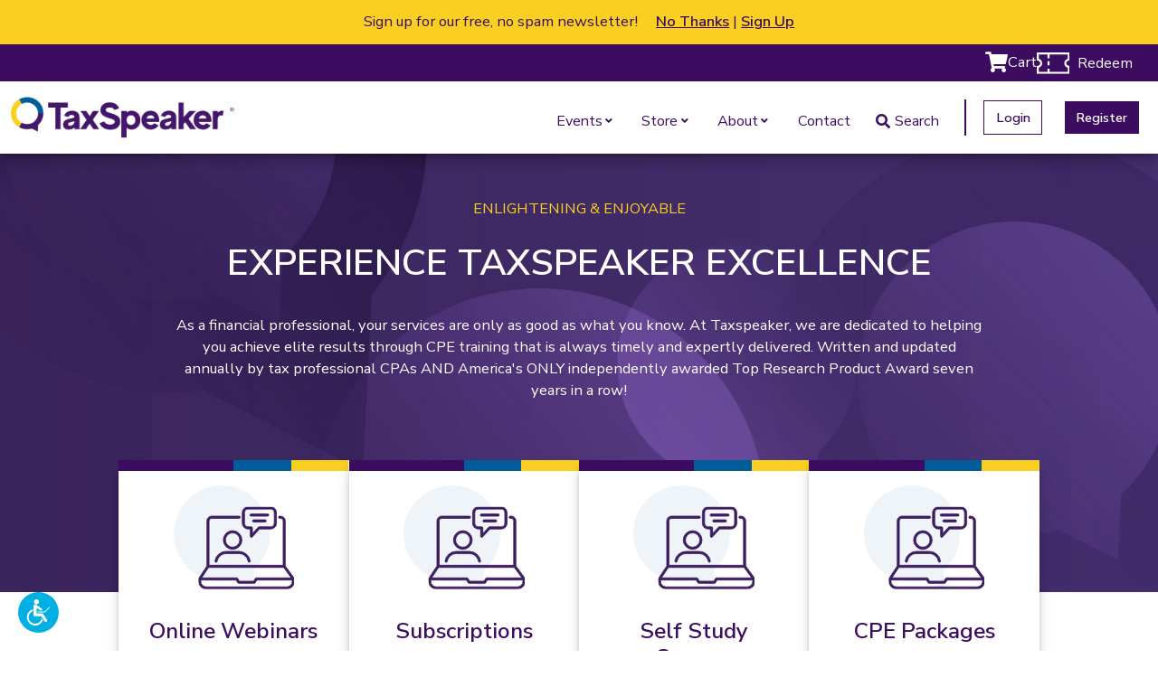

--- FILE ---
content_type: text/html; charset=UTF-8
request_url: https://taxspeaker.com/
body_size: 36283
content:
<!doctype html>
<html lang="en">
<head>
	<!-- Google tag (gtag.js) -->
	<script async src="https://www.googletagmanager.com/gtag/js?id=G-5PXQVEKBWK"></script>
	<script>
		window.dataLayer = window.dataLayer || [];

		function gtag() {
			dataLayer.push(arguments);
		}

		gtag('js', new Date());

		gtag('config', 'G-5PXQVEKBWK');
	</script>
	<!-- Google Tag Manager -->
	<script>(function (w, d, s, l, i) {
			w[l] = w[l] || [];
			w[l].push({
				'gtm.start':
					new Date().getTime(), event: 'gtm.js'
			});
			var f = d.getElementsByTagName(s)[0],
				j = d.createElement(s), dl = l != 'dataLayer' ? '&l=' + l : '';
			j.async = true;
			j.src =
				'https://www.googletagmanager.com/gtm.js?id=' + i + dl;
			f.parentNode.insertBefore(j, f);
		})(window, document, 'script', 'dataLayer', 'GTM-WR87JRQ');</script>
	<!-- End Google Tag Manager -->

	<meta charset="utf-8">
	<meta name="viewport" content="width=device-width, initial-scale=1">
	<meta name="csrf-token" content="PTwgA4CGxIUawdLzRHVPkkTuXB5pZZ95GYnzBC89">
	<link rel="apple-touch-icon" sizes="57x57" href="https://assets.taxspeaker.com/assets_static/favicons/apple-icon-57x57.png">
	<link rel="apple-touch-icon" sizes="60x60" href="https://assets.taxspeaker.com/assets_static/favicons/apple-icon-60x60.png">
	<link rel="apple-touch-icon" sizes="72x72" href="https://assets.taxspeaker.com/assets_static/favicons/apple-icon-72x72.png">
	<link rel="apple-touch-icon" sizes="76x76" href="https://assets.taxspeaker.com/assets_static/favicons/apple-icon-76x76.png">
	<link rel="apple-touch-icon" sizes="114x114" href="https://assets.taxspeaker.com/assets_static/favicons/apple-icon-114x114.png">
	<link rel="apple-touch-icon" sizes="120x120" href="https://assets.taxspeaker.com/assets_static/favicons/apple-icon-120x120.png">
	<link rel="apple-touch-icon" sizes="144x144" href="https://assets.taxspeaker.com/assets_static/favicons/apple-icon-144x144.png">
	<link rel="apple-touch-icon" sizes="152x152" href="https://assets.taxspeaker.com/assets_static/favicons/apple-icon-152x152.png">
	<link rel="apple-touch-icon" sizes="180x180" href="https://assets.taxspeaker.com/assets_static/favicons/apple-icon-180x180.png">
	<link rel="icon" type="image/png" sizes="192x192" href="https://assets.taxspeaker.com/assets_static/favicons/android-icon-192x192.png">
	<link rel="icon" type="image/png" sizes="32x32" href="https://assets.taxspeaker.com/assets_static/favicons/favicon-32x32.png">
	<link rel="icon" type="image/png" sizes="96x96" href="https://assets.taxspeaker.com/assets_static/favicons/favicon-96x96.png">
	<link rel="icon" type="image/png" sizes="16x16" href="https://assets.taxspeaker.com/assets_static/favicons/favicon-16x16.png">
	<!-- <link rel="manifest" href="https://assets.taxspeaker.com/assets_static/favicons/manifest.json"> -->
	<meta name="msapplication-TileColor" content="#FFFFFF">
	<meta name="msapplication-TileImage" content="https://assets.taxspeaker.com/assets_static/favicons/ms-icon-144x144.png">
	<meta name="theme-color" content="#FFFFFF">

	
	<title>TaxSpeaker | Expert CPE Training for Tax Professionals</title>
	<meta name="description" content="At Taxspeaker, we are dedicated to helping you achieve elite results through CPE training that is always timely and expertly delivered.">

	<!-- Facebook Pixel Code -->
	<script>
		!function (f, b, e, v, n, t, s) {
			if (f.fbq) return;
			n = f.fbq = function () {
				n.callMethod ?
					n.callMethod.apply(n, arguments) : n.queue.push(arguments)
			};
			if (!f._fbq) f._fbq = n;
			n.push = n;
			n.loaded = !0;
			n.version = '2.0';
			n.queue = [];
			t = b.createElement(e);
			t.async = !0;
			t.src = v;
			s = b.getElementsByTagName(e)[0];
			s.parentNode.insertBefore(t, s)
		}(window, document, 'script',
			'https://connect.facebook.net/en_US/fbevents.js');
		fbq('init', '468631367074526');
		fbq('track', 'PageView');
	</script>
	<noscript>
		<img height="1" width="1" style="display:none" src="https://www.facebook.com/tr?id=468631367074526&ev=PageView&noscript=1"/>
	</noscript>
	<!-- End Facebook Pixel Code -->

	<!-- Fonts -->
	<link href="https://fonts.googleapis.com/css?family=Nunito:200,600" rel="stylesheet" type="text/css">
	<link rel="stylesheet" href="https://use.fontawesome.com/releases/v5.1.0/css/all.css" integrity="sha384-lKuwvrZot6UHsBSfcMvOkWwlCMgc0TaWr+30HWe3a4ltaBwTZhyTEggF5tJv8tbt" crossorigin="anonymous">

	<!-- Styles -->
	<link rel="preload" as="style" href="https://taxspeaker.com/build/assets/app-CIZ1yZw1.css" /><link rel="preload" as="style" href="https://taxspeaker.com/build/assets/app-B1Zm_VPJ.css" /><link rel="modulepreload" href="https://taxspeaker.com/build/assets/app-DuvnyFGQ.js" /><link rel="modulepreload" href="https://taxspeaker.com/build/assets/app-DZy0c72A.js" /><link rel="modulepreload" href="https://taxspeaker.com/build/assets/uri-BopL5Jo5.js" /><link rel="modulepreload" href="https://taxspeaker.com/build/assets/axios-BmLsDpbD.js" /><link rel="modulepreload" href="https://taxspeaker.com/build/assets/FormValidationErrors-DBX-jc2O.js" /><link rel="stylesheet" href="https://taxspeaker.com/build/assets/app-CIZ1yZw1.css" /><link rel="stylesheet" href="https://taxspeaker.com/build/assets/app-B1Zm_VPJ.css" /><script type="module" src="https://taxspeaker.com/build/assets/app-DuvnyFGQ.js"></script>	
	<!-- Scripts -->
		<link rel="modulepreload" href="https://taxspeaker.com/build/assets/home-DmioyxME.js" /><link rel="modulepreload" href="https://taxspeaker.com/build/assets/app-DZy0c72A.js" /><link rel="modulepreload" href="https://taxspeaker.com/build/assets/lists-QaaK4De4.js" /><link rel="modulepreload" href="https://taxspeaker.com/build/assets/axios-BmLsDpbD.js" /><link rel="modulepreload" href="https://taxspeaker.com/build/assets/index-DgIeZDP2.js" /><link rel="modulepreload" href="https://taxspeaker.com/build/assets/FormValidationErrors-DBX-jc2O.js" /><link rel="modulepreload" href="https://taxspeaker.com/build/assets/moment-zH0z38ay.js" /><script type="module" src="https://taxspeaker.com/build/assets/home-DmioyxME.js"></script>	<script src="https://js.stripe.com/v3/"></script>
	<script src='https://www.google.com/recaptcha/api.js'></script>
</head>
<body>
<!-- Google Tag Manager (noscript) -->
<noscript>
	<iframe src="https://www.googletagmanager.com/ns.html?id=GTM-WR87JRQ"
			height="0" width="0" style="display:none;visibility:hidden"></iframe>
</noscript>
<!-- End Google Tag Manager (noscript) -->

<div id="app">
	<banners-newsletter-signup
            ></banners-newsletter-signup>
<div class="hm-nav-top-bar banner-shown">
    <div class="container">
        <li class="nav-item kart">
            <a class="nav-link text-lg-center" href="/cart">
                <i class="fas fa-shopping-cart fa-lg"></i>
                                <span id="cart-quantity"  hidden >0</span>
                <span class="nav-icon-label">Cart</span>
            </a>
        </li>
        <li class="nav-item redeem">
            <a class="nav-link" href="/profile#redeemCode">
                <img src="/svg/Redeem.svg"/>
                <span>Redeem</span>
            </a>
        </li>
    </div>
</div>
<nav id="main-nav" class="navbar navbar-expand-lg">
    <div class="container h-100">
        <a class="navbar-brand" href="https://taxspeaker.com">
            <img class="logo" alt="Taxspeaker logo" src="https://taxspeaker-hm.s3.amazonaws.com/assets_static/taxspeaker-nav-logo.png"/>
        </a>
        <ul class="navbar-nav small">
            <nav-search
                            ></nav-search>
        </ul>
        <button class="navbar-toggler" id="navbarToggler">
            <span class="navbar-toggler-icon"><i class="fas fa-bars"></i></span>
        </button>
        <div class="navbar-wrapper" id="navbarCollapse">
            <!-- top nav items -->
            <div class="internal-wrapper">
                <!-- bottom nav items -->
                <ul class="navbar-nav ms-auto small">
                    <li class="nav-item">
                        <a class="nav-link" id="eventsDropdownMenuLink" href="/store/events">Events<i class="fas fa-angle-down"></i></a>
                        <div class="dropdown-menu">
                            <a class="dropdown-item" href="/store/events?formats=webinars">Webinars</a>
                            <a class="dropdown-item" href="/store/events?formats=seminars">Seminars</a>
                        </div>
                    </li>
                    <li class="nav-item">
                        <a class="nav-link" id="storeDropdownMenuLink" href="/store">Store<i class="fas fa-angle-down"></i></a>
                        <div class="dropdown-menu">
                            <a class="dropdown-item" href="/cpe">CPE</a>
                            <a class="dropdown-item" href="/store/products">Self-Study</a>
                            <a class="dropdown-item" href="/store/you-pick">You Pick Packages</a>
                            <a class="dropdown-item" href="/store/other">Other Products</a>
                            <a class="dropdown-item" href="/store/events?formats=bundles">Bundles</a>
                            <a class="dropdown-item" href="https://taxspeaker.com/store/subscriptions">Subscriptions</a>
                        </div>
                    </li>
                    <li class="nav-item">
                        <a class="nav-link" id="aboutDropdownMenuLink" href="/about">About<i class="fas fa-angle-down"></i></a>
                        <div class="dropdown-menu">
                            <a class="dropdown-item" href="/speakers">Speakers</a>
                            <a class="dropdown-item" href="/faqs">FAQs</a>
                        </div>

                    </li>
                    <li class="nav-item">
                        <a class="nav-link" href="/contact">Contact</a>
                    </li>
                    <nav-search
                                            ></nav-search>
                </ul>
                <div class="divider"></div>
                <ul class="navbar-nav ms-auto small login-register">
                                            <li class="nav-item login-item">
                            <div class="login-logout nav-link">
                                <a href="https://taxspeaker.com/login">Login</a>
                            </div>
                        </li>
                        <li class="nav-item register-item">
                            <div class="login-logout register nav-link">
                                <a href="https://taxspeaker.com/register">Register</a>
                            </div>
                        </li>
                                    </ul>
            </div>
        </div>
    </div>
</nav>




	<div class="container-fluid full-height main-content">
		<div class="row full-height">
			<div class="col-12">
				<global-message
					ref="globalMessage"
																								></global-message>
				    <div class="taxspeaker-home-template">
        <section class="taxspeaker-home-banner">
            <div class="taxspeaker-home-banner-image-wrapper" style="background-image: url('https://taxspeaker-hm.s3.amazonaws.com/assets_static/taxspeaker-homepage-banner.jpg')">
                <div class="taxspeaker-home-banner-content-wrapper">
                    <span class="sub-headline">ENLIGHTENING & ENJOYABLE</span>
                    <h1>Experience TaxSpeaker Excellence</h1>
                    <p>As a financial professional, your services are only as good as what you know. At Taxspeaker, we are dedicated to helping you achieve elite results through CPE training that is always timely and expertly delivered. Written and updated annually by tax professional CPAs AND America's ONLY independently awarded Top Research Product Award seven years in a row!</p>
                </div>
            </div>
            <div class="taxspeaker-home-banner-tiles-wrapper container">
                <div class="taxspeaker-home-banner-tile">
                    <a href="/store/events?formats=webinars">
                        <div class="banner-tile-color-bar">
                            <div class="color-bar primary"></div>
                            <div class="color-bar secondary"></div>
                            <div class="color-bar tertiary"></div>
                        </div>
                        <div class="banner-tile-image-wrapper">
                            <img src="https://taxspeaker-hm.s3.amazonaws.com/assets_static/laptop-quote.svg" alt="Laptop with Quote Icon" />
                        </div>
                        <div class="banner-tile-content-wrapper">
                            <h2>Online Webinars</h2>
                            <p>A scheduled, online course viewable on any computer or device with Zoom access; suitable for single person use. Webinars include: online course, eBook download, & PDF of PowerPoint slides. CPE credit will be issued based on log in time and percentage of polling questions answered.</p>
                        </div>
                    </a>
                </div>

                <div class="taxspeaker-home-banner-tile">
                    <a href="https://taxspeaker.com/store/subscriptions">
                        <div class="banner-tile-color-bar">
                            <div class="color-bar primary"></div>
                            <div class="color-bar secondary"></div>
                            <div class="color-bar tertiary"></div>
                        </div>
                        <div class="banner-tile-image-wrapper">
                            <img src="https://taxspeaker-hm.s3.amazonaws.com/assets_static/laptop-quote.svg" alt="Laptop with Quote Icon" />
                        </div>
                        <div class="banner-tile-content-wrapper">
                            <h2>Subscriptions</h2>
                            <p>TaxSpeaker now offers two subscription-based services.  Talking with TaxSpeaker and our revolutionary Research Assistant.  These services give you access to all the information you need based on the TaxSpeaker manuals IRS Forms.</p>
                        </div>
                    </a>
                </div>

                <div class="taxspeaker-home-banner-tile">
                    <a href="/store/products">
                        <div class="banner-tile-color-bar">
                            <div class="color-bar primary"></div>
                            <div class="color-bar secondary"></div>
                            <div class="color-bar tertiary"></div>
                        </div>
                        <div class="banner-tile-image-wrapper">
                            <img src="https://taxspeaker-hm.s3.amazonaws.com/assets_static/laptop-quote.svg" alt="Laptop with Quote Icon" />
                        </div>
                        <div class="banner-tile-content-wrapper">
                            <h2>Self Study Courses</h2>
                            <p>Offered in multiple delivery methods, such as On Demand, eBook & DVD package and Manual & DVD Package.  Each self study course comes with (1) exam that is required for CPE credits.</p>
                        </div>
                    </a>
                </div>

                <div class="taxspeaker-home-banner-tile">
                    <a href="/store/you-pick">
                        <div class="banner-tile-color-bar">
                            <div class="color-bar primary"></div>
                            <div class="color-bar secondary"></div>
                            <div class="color-bar tertiary"></div>
                        </div>
                        <div class="banner-tile-image-wrapper">
                            <img src="https://taxspeaker-hm.s3.amazonaws.com/assets_static/laptop-quote.svg" alt="Laptop with Quote Icon" />
                        </div>
                        <div class="banner-tile-content-wrapper">
                            <h2>CPE Packages</h2>
                            <p>Buy hours now,  pick courses later.  Individual packages include 40 hours of CPE.  Firm packages available in 200, 500 & 1,000 hours of CPE that can be shared.</p>
                        </div>
                    </a>
                </div>
            </div>
        </section>

        <section class="taxspeaker-home-list">
            <div class="container">
                <div class="row">
                    <div class="col-lg-6 content-wrapper">
                        <span class="sub-headline">EXPERTS IN EDUCATION</span>
                        <h2>Experience TaxSpeaker Excellence</h2>
                        <p>As a financial professional, your services are only as good as what you know. At Taxspeaker, we are dedicated to helping you achieve elite results through CPE training that is always timely and expertly delivered. Written and updated annually by tax professional CPAs AND America's ONLY independently awarded Top Research Product Award seven years in a row!</p>
                    </div>
                    <div class="col-lg-6">
                        <div class="list-wrapper">
                            <div class="list-item">
                                <a href="/store/events?formats=seminars">
                                    <h3>We Have Seminars Across the Country<svg xmlns="http://www.w3.org/2000/svg" viewBox="0 0 448 512"><!-- Font Awesome Free 5.15.2 by @fontawesome - https://fontawesome.com License - https://fontawesome.com/license/free (Icons: CC BY 4.0, Fonts: SIL OFL 1.1, Code: MIT License) --><path d="M190.5 66.9l22.2-22.2c9.4-9.4 24.6-9.4 33.9 0L441 239c9.4 9.4 9.4 24.6 0 33.9L246.6 467.3c-9.4 9.4-24.6 9.4-33.9 0l-22.2-22.2c-9.5-9.5-9.3-25 .4-34.3L311.4 296H24c-13.3 0-24-10.7-24-24v-32c0-13.3 10.7-24 24-24h287.4L190.9 101.2c-9.8-9.3-10-24.8-.4-34.3z" fill="currentColor" /></svg></h3>
                                </a>
                                <p>Our speakers answer questions in class more than any other seminar company. Visit our seminars page to find one near you!</p>
                            </div>

                            <div class="list-item">
                                <a href="/store/subscriptions#season-pass">
                                    <h3>2025 Season Pass<svg xmlns="http://www.w3.org/2000/svg" viewBox="0 0 448 512"><!-- Font Awesome Free 5.15.2 by @fontawesome - https://fontawesome.com License - https://fontawesome.com/license/free (Icons: CC BY 4.0, Fonts: SIL OFL 1.1, Code: MIT License) --><path d="M190.5 66.9l22.2-22.2c9.4-9.4 24.6-9.4 33.9 0L441 239c9.4 9.4 9.4 24.6 0 33.9L246.6 467.3c-9.4 9.4-24.6 9.4-33.9 0l-22.2-22.2c-9.5-9.5-9.3-25 .4-34.3L311.4 296H24c-13.3 0-24-10.7-24-24v-32c0-13.3 10.7-24 24-24h287.4L190.9 101.2c-9.8-9.3-10-24.8-.4-34.3z" fill="currentColor" /></svg></h3>
                                </a>
                                <p>Unlock unlimited access to expert-led webinars and on-demand content from April 1 to March 31, plus 50% off select live in-person seminars in Jeffersonville, IN.</p>
                            </div>

                            <div class="list-item">
                                <a href=" /store/subscriptions#talking-with-taxspeaker " rel="noopener">
                                    <h3>Talking with TaxSpeaker<svg xmlns="http://www.w3.org/2000/svg" viewBox="0 0 448 512"><!-- Font Awesome Free 5.15.2 by @fontawesome - https://fontawesome.com License - https://fontawesome.com/license/free (Icons: CC BY 4.0, Fonts: SIL OFL 1.1, Code: MIT License) --><path d="M190.5 66.9l22.2-22.2c9.4-9.4 24.6-9.4 33.9 0L441 239c9.4 9.4 9.4 24.6 0 33.9L246.6 467.3c-9.4 9.4-24.6 9.4-33.9 0l-22.2-22.2c-9.5-9.5-9.3-25 .4-34.3L311.4 296H24c-13.3 0-24-10.7-24-24v-32c0-13.3 10.7-24 24-24h287.4L190.9 101.2c-9.8-9.3-10-24.8-.4-34.3z" fill="currentColor" /></svg></h3>
                                </a>
                                <p>Committed to sharing our speaker’s knowledge and expertise to everyday practitioners, TaxSpeaker has created another product to better serve our customers by answering their hot topic questions.</p>
                            </div>

                            <div class="list-item">
                                <a href=" /store/subscriptions#research-assistant " rel="noopener">
                                    <h3>Research Assistant<svg xmlns="http://www.w3.org/2000/svg" viewBox="0 0 448 512"><!-- Font Awesome Free 5.15.2 by @fontawesome - https://fontawesome.com License - https://fontawesome.com/license/free (Icons: CC BY 4.0, Fonts: SIL OFL 1.1, Code: MIT License) --><path d="M190.5 66.9l22.2-22.2c9.4-9.4 24.6-9.4 33.9 0L441 239c9.4 9.4 9.4 24.6 0 33.9L246.6 467.3c-9.4 9.4-24.6 9.4-33.9 0l-22.2-22.2c-9.5-9.5-9.3-25 .4-34.3L311.4 296H24c-13.3 0-24-10.7-24-24v-32c0-13.3 10.7-24 24-24h287.4L190.9 101.2c-9.8-9.3-10-24.8-.4-34.3z" fill="currentColor" /></svg></h3>
                                </a>
                                <p>Enhance your productivity with our revolutionary Research Assistant feature, designed to provide instant, intelligent responses based on the TaxSpeaker manuals and IRS Forms.</p>
                            </div>
                        </div>
                    </div>
                </div>
            </div>
        </section>

        <section class="taxspeaker-home-cta">
            <div class="container">
                <div class="row">
                    <div class="col-md-6">
                        <h2>Get Started With Us Today</h2>
                        <p>Register for a free account with us today in under 60 seconds.  Start earning CPE your way!</p>
                    </div>
                    <div class="col-md-4 button-wrapper">
                        <a href="https://taxspeaker.com/register" class="btn btn-primary">Register And Get Started</a>
                    </div>
                </div>
            </div>
        </section>

        <section class="taxspeaker-home-tile-section">
            <div class="container">
                <div class="row">
                    <div class="col-12 text-center">
                        <span class="sub-headline">EXPERTISE YOU CAN COUNT ON</span>
                        <h2>Here To Suit All Of Your CPE Needs</h2>
                    </div>

                    <div class="col-lg-4 col-sm-6 mt-3">
                        <div class="home-tile">
                            <div class="row">
                                <div class="image-wrapper col-xl-2 col-3">
                                    <img src="https://taxspeaker-hm.s3.amazonaws.com/assets_static/building.svg" alt="Building Icon" />
                                </div>
                                <div class="col-xl-10 col-9">
                                    <h3>Accounting</h3>
                                    <p>Browse our accounting courses we offer such as, Preparations, Compilations & Reviews, Accounting & Auditing, Compilations.</p>
                                </div>
                            </div>
                        </div>
                    </div>

                    <div class="col-lg-4 col-sm-6 mt-3">
                        <div class="home-tile">
                            <div class="row">
                                <div class="image-wrapper col-xl-2 col-3">
                                    <img src="https://taxspeaker-hm.s3.amazonaws.com/assets_static/student.svg" alt="Student Icon" />
                                </div>
                                <div class="col-xl-10 col-9">
                                    <h3>Retirement</h3>
                                    <p>Browse our retirement courses we offer such as, Social Security & Medicare, Complete Retirement Guide, Business Pension Plans, etc.</p>
                                </div>
                            </div>
                        </div>
                    </div>

                    <div class="col-lg-4 col-sm-6 mt-3">
                        <div class="home-tile">
                            <div class="row">
                                <div class="image-wrapper col-xl-2 col-3">
                                    <img src="https://taxspeaker-hm.s3.amazonaws.com/assets_static/man-with-briefcase.svg" alt="Individuals Icon" />
                                </div>
                                <div class="col-xl-10 col-9">
                                    <h3>Ethics</h3>
                                    <p>Browse our ethics courses we offer such as, Circular 230 Ethics (IRS approved) or AICPA Ethics (for CPAs).</p>
                                </div>
                            </div>
                        </div>
                    </div>

                    <div class="col-lg-4 col-sm-6 mt-3">
                        <div class="home-tile">
                            <div class="row">
                                <div class="image-wrapper col-xl-2 col-3">
                                    <img src="https://taxspeaker-hm.s3.amazonaws.com/assets_static/newcomer.svg" alt="Newcomer Icon" />
                                </div>
                                <div class="col-xl-10 col-9">
                                    <h3>Business Taxes</h3>
                                    <p>Browse our offerings for business taxes, such as Business Tax in Depth, Federal Tax Update-Business, S Corprations A-Z, etc.</p>
                                </div>
                            </div>
                        </div>
                    </div>

                    <div class="col-lg-4 col-sm-6 mt-3">
                        <div class="home-tile">
                            <div class="row">
                                <div class="image-wrapper col-xl-2 col-3">
                                    <img src="https://taxspeaker-hm.s3.amazonaws.com/assets_static/public-building.svg" alt="Government Building Icon" />
                                </div>
                                <div class="col-xl-10 col-9">
                                    <h3>Individual Taxes</h3>
                                    <p>Browse our offerings for individual taxes, such as our flagship 1040 Tax in Depth course, Federal Tax Update-Individual, Cancellation of Debt, Depreciation, etc.</p>
                                </div>
                            </div>
                        </div>
                    </div>

                    <div class="col-lg-4 col-sm-6 mt-3">
                        <div class="home-tile">
                            <div class="row">
                                <div class="image-wrapper col-xl-2 col-3">
                                    <img src="https://taxspeaker-hm.s3.amazonaws.com/assets_static/handshake.svg" alt="Auditing Icon" />
                                </div>
                                <div class="col-xl-10 col-9">
                                    <h3>Technology</h3>
                                    <p>Browse our offerings for Technology, such as our 8-hour Technology course or our 3-hour Security course.</p>
                                </div>
                            </div>
                        </div>
                    </div>
                </div>
            </div>
        </section>

        <section class="taxspeker-home-map-section">
            <div class="container">
                <home-map></home-map>
            </div>
        </section>

        <section class="taxspeaker-home-newsletter">
            <newsletters-subscribe></newsletters-subscribe>
        </section>
    </div>
			</div>
		</div>
	</div>
	<!-- <div class="container">
		<div class="row certifications-footer">
			<div class="col-12 col-md-6 text-center">
				<img src="https://assets.taxspeaker.com/assets_static/IRS_Provider_Logo_Continuing_Education_black.png">
				<p class="mt-3 mb-5 mb-md-0">IRS Sponsor ID: 5KBKR</p>
			</div>
			<div class="col-12 col-md-6 text-center">
				<img src="https://assets.taxspeaker.com/assets_static/NASBA.QAS_Black.png">
				<p class="mt-3">NASBA Sponsor ID: 108251</p>
			</div>
		</div>
	</div> -->
	<div id="footer">
    <div class="container">
        <div class="row main-footer">
            <div class="footer-column logo-wrapper">
                <a href="/">
                    <img class="logo" alt="Taxspeaker logo" src="https://taxspeaker-hm.s3.amazonaws.com/assets_static/taxspeaker-nav-logo.png"/>
                </a>
            </div>
            <div class="footer-column links-wrapper">
                <span class="h6">Contact</span>
                <span>Call: <a href="tel:18122881513">812.288.1513</a></span>
                <span>Toll Free: <a href="tel:18774661040">877.466.1040</a></span>
                <span>Fax: <a href="tel:18662232696">866.223.2696</a></span>
                <span>Email: <a href="mailto:info@taxspeaker.com" target="_top">info@taxspeaker.com</a></span>
                <span>4403 Hamburg Pike, Suite A<br> Jeffersonville, IN 47130</span>
            </div>
            <div class="footer-column links-wrapper">
                <span class="h6">Navigation</span>
                <a href="/about">About</a>
                <a href="/store/events?formats=seminars">Seminars</a>
                <a href="/store/events?formats=webinars">Webinars</a>
                <a href="/store/products">Products</a>
                <a href="/faqs">FAQs</a>
                <a href="/privacy-policy">Privacy Policy</a>
            </div>
            <div class="footer-column social-column">
                <span class="h6">Connect</span>
                <div class="social-wrapper">
                    <a href="https://www.facebook.com/TaxSpeakerLLC/" target="_blank"><svg xmlns="http://www.w3.org/2000/svg" viewBox="0 0 320 512"><!-- Font Awesome Free 5.15.2 by @fontawesome - https://fontawesome.com License - https://fontawesome.com/license/free (Icons: CC BY 4.0, Fonts: SIL OFL 1.1, Code: MIT License) --><path d="M279.14 288l14.22-92.66h-88.91v-60.13c0-25.35 12.42-50.06 52.24-50.06h40.42V6.26S260.43 0 225.36 0c-73.22 0-121.08 44.38-121.08 124.72v70.62H22.89V288h81.39v224h100.17V288z" fill="currentColor" /></svg></a>
                    <a href="https://www.youtube.com/user/JenningsSeminars" target="_blank"><svg xmlns="http://www.w3.org/2000/svg" viewBox="0 0 576 512"><!-- Font Awesome Free 5.15.2 by @fontawesome - https://fontawesome.com License - https://fontawesome.com/license/free (Icons: CC BY 4.0, Fonts: SIL OFL 1.1, Code: MIT License) --><path d="M549.655 124.083c-6.281-23.65-24.787-42.276-48.284-48.597C458.781 64 288 64 288 64S117.22 64 74.629 75.486c-23.497 6.322-42.003 24.947-48.284 48.597-11.412 42.867-11.412 132.305-11.412 132.305s0 89.438 11.412 132.305c6.281 23.65 24.787 41.5 48.284 47.821C117.22 448 288 448 288 448s170.78 0 213.371-11.486c23.497-6.321 42.003-24.171 48.284-47.821 11.412-42.867 11.412-132.305 11.412-132.305s0-89.438-11.412-132.305zm-317.51 213.508V175.185l142.739 81.205-142.739 81.201z" fill="currentColor" /></svg></a>
                    <a href="https://www.linkedin.com/company/taxspeaker/?viewAsMember=true" target="_blank"><svg xmlns="http://www.w3.org/2000/svg" viewBox="0 0 448 512"><!-- Font Awesome Free 5.15.2 by @fontawesome - https://fontawesome.com License - https://fontawesome.com/license/free (Icons: CC BY 4.0, Fonts: SIL OFL 1.1, Code: MIT License) --><path d="M100.28 448H7.4V148.9h92.88zM53.79 108.1C24.09 108.1 0 83.5 0 53.8a53.79 53.79 0 0 1 107.58 0c0 29.7-24.1 54.3-53.79 54.3zM447.9 448h-92.68V302.4c0-34.7-.7-79.2-48.29-79.2-48.29 0-55.69 37.7-55.69 76.7V448h-92.78V148.9h89.08v40.8h1.3c12.4-23.5 42.69-48.3 87.88-48.3 94 0 111.28 61.9 111.28 142.3V448z" fill="currentColor" /></svg></a>
                </div>
                <div class="mt-5">
                    <a href="https://hatfieldmedia.com" target="_blank" style="color: black; text-decoration: none;">Web Design by Hatfield Media</a>
                </div>
            </div>
        </div>
        <div class="certifications row justify-content-center">
            <div class="col-12 col-sm-8 col-md-6 text-center">
                <h3 class="h6 mb-3 font-weight-bold">Certifications</h3>
                <div class="row">
                    <div class="col-6 text-center">
                        <img src="https://assets.taxspeaker.com/assets_static/IRS_Provider_Logo_Continuing_Education_black.png" alt="IRS Provider Logo Continuing Education black" class="img-fluid irs">
                        <span>IRS Sponsor ID: 5KBKR</span>
                    </div>
                    <div class="col-6 text-center">
                        <img src="https://assets.taxspeaker.com/assets_static/NASBA.QAS_Black.png" alt="NASBA.QAS Black" class="img-fluid nasba">
                        <span>NASBA Sponsor ID: 108251</span>
                    </div>
                </div>
            </div>
        </div>
    </div>
            <intercom
            :member="{}"
        ></intercom>
    </div>

<!-- <div id="footer">
	<div class="container-fluid">
		<div class="row">
			<div class="col-md-4 col-lg-3 tablet footer-img-parent-col">
				<div class="footer-img-holder">
					<div class="footer-img-absolute"></div>
				</div>
			</div>
			<div class="col-12 col-md-8 col-lg-9">
				<div class="container">
					<div class="row">
						<div class="col-lg-4 desktop">
							<div class="row"><h5>Contact</h5></div>
							<div class="row"><span>Call: <a href="tel:18122881513">812.288.1513</a></span></div>
							<div class="row"><span>Toll Free: <a href="tel:18774661040">877.466.1040</a></span></div>
							<div class="row"><span>Fax: <a href="tel:18662232696">866.223.2696</a></span></div>
							<div class="row"><span>Email: <a href="mailto:info@taxspeaker.com" target="_top">info@taxspeaker.com</a></span></div>
							<div class="row"><a href="#">4403 Hamburg Pike, Suite A<br> Jeffersonville, IN 47130</a></div>
						</div>
						<div class="col-md-6 col-lg-3 tablet">
							<div class="row"><h5>Navigation</h5></div>
							<div class="row"><a href="/about">About</a></div>
							<div class="row"><a href="/store/events?formats=seminars">Seminars</a></div>
							<div class="row"><a href="/store/events?formats=webinars">Webinars</a></div>
							<div class="row"><a href="/store/products">Products</a></div>
							<div class="row"><a href="/faqs">FAQs</a></div>
							<div class="row"><a href="/privacy-policy">Privacy Policy</a></div>
						</div>
						<div class="col-md-6 col-lg-3 tablet">
							<div class="row">
								<div class="col-12"><h5>Connect</h5></div>
							</div>
							<div class="row">
								<div class="col-4 text-center"><a href="https://www.facebook.com/TaxSpeakerLLC/" target="_blank"><i class="fab fa-facebook-square"></i></a></div>
								<div class="col-4 text-center"><a href="https://www.youtube.com/user/JenningsSeminars" target="_blank"><i class="fab fa-youtube"></i></a></div>
								<div class="col-4 text-center"><a href="https://www.linkedin.com/company/taxspeaker/?viewAsMember=true" target="_blank"><i class="fab fa-linkedin"></i></a></div>
							</div>
							<div class="row" style="bottom: 20%; position: absolute">
								<div class="col-12 text-center">
									<a href="https://hatfieldmedia.com" target="_blank">Web Design by Hatfield Media.</a>
								</div>
							</div>
						</div>
						<div class="col-12 mobile">
							<div class="row pb-2">
								<div class="col-12 text-center">
									<a href="tel:877.466.1040">877.466.1040</a>
								</div>
							</div>
							<div class="row justify-content-center">
								<div class="col-4 text-center"><a href="https://www.facebook.com/TaxSpeakerLLC/" target="_blank"><i class="fab fa-facebook-square"></i></a></div>
								<div class="col-4 text-center"><a href="https://www.youtube.com/user/JenningsSeminars" target="_blank"><i class="fab fa-youtube"></i></a></div>
								<div class="col-4 text-center"><a href="https://www.linkedin.com/company/taxspeaker/?viewAsMember=true" target="_blank"><i class="fab fa-linkedin"></i></a></div>
							</div>
							<div class="row">
								<div class="col-12 text-center">
									<a href="https://hatfieldmedia.com" target="_blank">Web Design by Hatfield Media.</a>
								</div>
							</div>
						</div>
					</div>
				</div>
			</div>
		</div>
	</div>

			<intercom
			:member="{}"
		></intercom>
	</div> -->
</div>
</body>
</html>


--- FILE ---
content_type: text/css
request_url: https://taxspeaker.com/build/assets/app-CIZ1yZw1.css
body_size: 400319
content:
@charset "UTF-8";@import"https://fonts.googleapis.com/css?family=Nunito";@import"https://fonts.googleapis.com/css?family=Raleway:400,700";@import"https://fonts.googleapis.com/css2?family=Nunito+Sans:wght@400;600&display=swap";/*!
 * Bootstrap  v5.3.2 (https://getbootstrap.com/)
 * Copyright 2011-2023 The Bootstrap Authors
 * Licensed under MIT (https://github.com/twbs/bootstrap/blob/main/LICENSE)
 */.swal2-popup.swal2-toast{box-sizing:border-box;grid-column:1/4!important;grid-row:1/4!important;grid-template-columns:min-content auto min-content;padding:1em;overflow-y:hidden;background:#fff;box-shadow:0 0 1px #00000013,0 1px 2px #00000013,1px 2px 4px #00000013,1px 3px 8px #00000013,2px 4px 16px #00000013;pointer-events:all}.swal2-popup.swal2-toast>*{grid-column:2}.swal2-popup.swal2-toast .swal2-title{margin:.5em 1em;padding:0;font-size:1em;text-align:initial}.swal2-popup.swal2-toast .swal2-loading{justify-content:center}.swal2-popup.swal2-toast .swal2-input{height:2em;margin:.5em;font-size:1em}.swal2-popup.swal2-toast .swal2-validation-message{font-size:1em}.swal2-popup.swal2-toast .swal2-footer{margin:.5em 0 0;padding:.5em 0 0;font-size:.8em}.swal2-popup.swal2-toast .swal2-close{grid-column:3/3;grid-row:1/99;align-self:center;width:.8em;height:.8em;margin:0;font-size:2em}.swal2-popup.swal2-toast .swal2-html-container{margin:.5em 1em;padding:0;overflow:initial;font-size:1em;text-align:initial}.swal2-popup.swal2-toast .swal2-html-container:empty{padding:0}.swal2-popup.swal2-toast .swal2-loader{grid-column:1;grid-row:1/99;align-self:center;width:2em;height:2em;margin:.25em}.swal2-popup.swal2-toast .swal2-icon{grid-column:1;grid-row:1/99;align-self:center;width:2em;min-width:2em;height:2em;margin:0 .5em 0 0}.swal2-popup.swal2-toast .swal2-icon .swal2-icon-content{display:flex;align-items:center;font-size:1.8em;font-weight:700}.swal2-popup.swal2-toast .swal2-icon.swal2-success .swal2-success-ring{width:2em;height:2em}.swal2-popup.swal2-toast .swal2-icon.swal2-error [class^=swal2-x-mark-line]{top:.875em;width:1.375em}.swal2-popup.swal2-toast .swal2-icon.swal2-error [class^=swal2-x-mark-line][class$=left]{left:.3125em}.swal2-popup.swal2-toast .swal2-icon.swal2-error [class^=swal2-x-mark-line][class$=right]{right:.3125em}.swal2-popup.swal2-toast .swal2-actions{justify-content:flex-start;height:auto;margin:.5em 0 0;padding:0 .5em}.swal2-popup.swal2-toast .swal2-styled{margin:.25em .5em;padding:.4em .6em;font-size:1em}.swal2-popup.swal2-toast .swal2-success{border-color:#a5dc86}.swal2-popup.swal2-toast .swal2-success [class^=swal2-success-circular-line]{position:absolute;width:1.6em;height:3em;border-radius:50%}.swal2-popup.swal2-toast .swal2-success [class^=swal2-success-circular-line][class$=left]{top:-.8em;left:-.5em;transform:rotate(-45deg);transform-origin:2em 2em;border-radius:4em 0 0 4em}.swal2-popup.swal2-toast .swal2-success [class^=swal2-success-circular-line][class$=right]{top:-.25em;left:.9375em;transform-origin:0 1.5em;border-radius:0 4em 4em 0}.swal2-popup.swal2-toast .swal2-success .swal2-success-ring{width:2em;height:2em}.swal2-popup.swal2-toast .swal2-success .swal2-success-fix{top:0;left:.4375em;width:.4375em;height:2.6875em}.swal2-popup.swal2-toast .swal2-success [class^=swal2-success-line]{height:.3125em}.swal2-popup.swal2-toast .swal2-success [class^=swal2-success-line][class$=tip]{top:1.125em;left:.1875em;width:.75em}.swal2-popup.swal2-toast .swal2-success [class^=swal2-success-line][class$=long]{top:.9375em;right:.1875em;width:1.375em}.swal2-popup.swal2-toast .swal2-success.swal2-icon-show .swal2-success-line-tip{animation:swal2-toast-animate-success-line-tip .75s}.swal2-popup.swal2-toast .swal2-success.swal2-icon-show .swal2-success-line-long{animation:swal2-toast-animate-success-line-long .75s}.swal2-popup.swal2-toast.swal2-show{animation:swal2-toast-show .5s}.swal2-popup.swal2-toast.swal2-hide{animation:swal2-toast-hide .1s forwards}div:where(.swal2-container){display:grid;position:fixed;z-index:1060;top:0;right:0;bottom:0;left:0;box-sizing:border-box;grid-template-areas:"top-start     top            top-end" "center-start  center         center-end" "bottom-start  bottom-center  bottom-end";grid-template-rows:minmax(min-content,auto) minmax(min-content,auto) minmax(min-content,auto);height:100%;padding:.625em;overflow-x:hidden;transition:background-color .1s;-webkit-overflow-scrolling:touch}div:where(.swal2-container).swal2-backdrop-show,div:where(.swal2-container).swal2-noanimation{background:#0006}div:where(.swal2-container).swal2-backdrop-hide{background:#0000!important}div:where(.swal2-container).swal2-top-start,div:where(.swal2-container).swal2-center-start,div:where(.swal2-container).swal2-bottom-start{grid-template-columns:minmax(0,1fr) auto auto}div:where(.swal2-container).swal2-top,div:where(.swal2-container).swal2-center,div:where(.swal2-container).swal2-bottom{grid-template-columns:auto minmax(0,1fr) auto}div:where(.swal2-container).swal2-top-end,div:where(.swal2-container).swal2-center-end,div:where(.swal2-container).swal2-bottom-end{grid-template-columns:auto auto minmax(0,1fr)}div:where(.swal2-container).swal2-top-start>.swal2-popup{align-self:start}div:where(.swal2-container).swal2-top>.swal2-popup{grid-column:2;place-self:start center}div:where(.swal2-container).swal2-top-end>.swal2-popup,div:where(.swal2-container).swal2-top-right>.swal2-popup{grid-column:3;place-self:start end}div:where(.swal2-container).swal2-center-start>.swal2-popup,div:where(.swal2-container).swal2-center-left>.swal2-popup{grid-row:2;align-self:center}div:where(.swal2-container).swal2-center>.swal2-popup{grid-column:2;grid-row:2;place-self:center center}div:where(.swal2-container).swal2-center-end>.swal2-popup,div:where(.swal2-container).swal2-center-right>.swal2-popup{grid-column:3;grid-row:2;place-self:center end}div:where(.swal2-container).swal2-bottom-start>.swal2-popup,div:where(.swal2-container).swal2-bottom-left>.swal2-popup{grid-column:1;grid-row:3;align-self:end}div:where(.swal2-container).swal2-bottom>.swal2-popup{grid-column:2;grid-row:3;place-self:end center}div:where(.swal2-container).swal2-bottom-end>.swal2-popup,div:where(.swal2-container).swal2-bottom-right>.swal2-popup{grid-column:3;grid-row:3;place-self:end end}div:where(.swal2-container).swal2-grow-row>.swal2-popup,div:where(.swal2-container).swal2-grow-fullscreen>.swal2-popup{grid-column:1/4;width:100%}div:where(.swal2-container).swal2-grow-column>.swal2-popup,div:where(.swal2-container).swal2-grow-fullscreen>.swal2-popup{grid-row:1/4;align-self:stretch}div:where(.swal2-container).swal2-no-transition{transition:none!important}div:where(.swal2-container) div:where(.swal2-popup){display:none;position:relative;box-sizing:border-box;grid-template-columns:minmax(0,100%);width:32em;max-width:100%;padding:0 0 1.25em;border:none;border-radius:5px;background:#fff;color:#545454;font-family:inherit;font-size:1rem}div:where(.swal2-container) div:where(.swal2-popup):focus{outline:none}div:where(.swal2-container) div:where(.swal2-popup).swal2-loading{overflow-y:hidden}div:where(.swal2-container) h2:where(.swal2-title){position:relative;max-width:100%;margin:0;padding:.8em 1em 0;color:inherit;font-size:1.875em;font-weight:600;text-align:center;text-transform:none;word-wrap:break-word}div:where(.swal2-container) div:where(.swal2-actions){display:flex;z-index:1;box-sizing:border-box;flex-wrap:wrap;align-items:center;justify-content:center;width:auto;margin:1.25em auto 0;padding:0}div:where(.swal2-container) div:where(.swal2-actions):not(.swal2-loading) .swal2-styled[disabled]{opacity:.4}div:where(.swal2-container) div:where(.swal2-actions):not(.swal2-loading) .swal2-styled:hover{background-image:linear-gradient(#0000001a,#0000001a)}div:where(.swal2-container) div:where(.swal2-actions):not(.swal2-loading) .swal2-styled:active{background-image:linear-gradient(#0003,#0003)}div:where(.swal2-container) div:where(.swal2-loader){display:none;align-items:center;justify-content:center;width:2.2em;height:2.2em;margin:0 1.875em;animation:swal2-rotate-loading 1.5s linear 0s infinite normal;border-width:.25em;border-style:solid;border-radius:100%;border-color:#2778c4 rgba(0,0,0,0) #2778c4 rgba(0,0,0,0)}div:where(.swal2-container) button:where(.swal2-styled){margin:.3125em;padding:.625em 1.1em;transition:box-shadow .1s;box-shadow:0 0 0 3px #0000;font-weight:500}div:where(.swal2-container) button:where(.swal2-styled):not([disabled]){cursor:pointer}div:where(.swal2-container) button:where(.swal2-styled).swal2-confirm{border:0;border-radius:.25em;background:initial;background-color:#7066e0;color:#fff;font-size:1em}div:where(.swal2-container) button:where(.swal2-styled).swal2-confirm:focus{box-shadow:0 0 0 3px #7066e080}div:where(.swal2-container) button:where(.swal2-styled).swal2-deny{border:0;border-radius:.25em;background:initial;background-color:#dc3741;color:#fff;font-size:1em}div:where(.swal2-container) button:where(.swal2-styled).swal2-deny:focus{box-shadow:0 0 0 3px #dc374180}div:where(.swal2-container) button:where(.swal2-styled).swal2-cancel{border:0;border-radius:.25em;background:initial;background-color:#6e7881;color:#fff;font-size:1em}div:where(.swal2-container) button:where(.swal2-styled).swal2-cancel:focus{box-shadow:0 0 0 3px #6e788180}div:where(.swal2-container) button:where(.swal2-styled).swal2-default-outline:focus{box-shadow:0 0 0 3px #6496c880}div:where(.swal2-container) button:where(.swal2-styled):focus{outline:none}div:where(.swal2-container) button:where(.swal2-styled)::-moz-focus-inner{border:0}div:where(.swal2-container) div:where(.swal2-footer){margin:1em 0 0;padding:1em 1em 0;border-top:1px solid #eee;color:inherit;font-size:1em;text-align:center}div:where(.swal2-container) .swal2-timer-progress-bar-container{position:absolute;right:0;bottom:0;left:0;grid-column:auto!important;overflow:hidden;border-bottom-right-radius:5px;border-bottom-left-radius:5px}div:where(.swal2-container) div:where(.swal2-timer-progress-bar){width:100%;height:.25em;background:#0003}div:where(.swal2-container) img:where(.swal2-image){max-width:100%;margin:2em auto 1em}div:where(.swal2-container) button:where(.swal2-close){z-index:2;align-items:center;justify-content:center;width:1.2em;height:1.2em;margin-top:0;margin-right:0;margin-bottom:-1.2em;padding:0;overflow:hidden;transition:color .1s,box-shadow .1s;border:none;border-radius:5px;background:#0000;color:#ccc;font-family:monospace;font-size:2.5em;cursor:pointer;justify-self:end}div:where(.swal2-container) button:where(.swal2-close):hover{transform:none;background:#0000;color:#f27474}div:where(.swal2-container) button:where(.swal2-close):focus{outline:none;box-shadow:inset 0 0 0 3px #6496c880}div:where(.swal2-container) button:where(.swal2-close)::-moz-focus-inner{border:0}div:where(.swal2-container) .swal2-html-container{z-index:1;justify-content:center;margin:1em 1.6em .3em;padding:0;overflow:auto;color:inherit;font-size:1.125em;font-weight:400;line-height:normal;text-align:center;word-wrap:break-word;word-break:break-word}div:where(.swal2-container) input:where(.swal2-input),div:where(.swal2-container) input:where(.swal2-file),div:where(.swal2-container) textarea:where(.swal2-textarea),div:where(.swal2-container) select:where(.swal2-select),div:where(.swal2-container) div:where(.swal2-radio),div:where(.swal2-container) label:where(.swal2-checkbox){margin:1em 2em 3px}div:where(.swal2-container) input:where(.swal2-input),div:where(.swal2-container) input:where(.swal2-file),div:where(.swal2-container) textarea:where(.swal2-textarea){box-sizing:border-box;width:auto;transition:border-color .1s,box-shadow .1s;border:1px solid #d9d9d9;border-radius:.1875em;background:#0000;box-shadow:inset 0 1px 1px #0000000f,0 0 0 3px #0000;color:inherit;font-size:1.125em}div:where(.swal2-container) input:where(.swal2-input).swal2-inputerror,div:where(.swal2-container) input:where(.swal2-file).swal2-inputerror,div:where(.swal2-container) textarea:where(.swal2-textarea).swal2-inputerror{border-color:#f27474!important;box-shadow:0 0 2px #f27474!important}div:where(.swal2-container) input:where(.swal2-input):focus,div:where(.swal2-container) input:where(.swal2-file):focus,div:where(.swal2-container) textarea:where(.swal2-textarea):focus{border:1px solid #b4dbed;outline:none;box-shadow:inset 0 1px 1px #0000000f,0 0 0 3px #6496c880}div:where(.swal2-container) input:where(.swal2-input)::placeholder,div:where(.swal2-container) input:where(.swal2-file)::placeholder,div:where(.swal2-container) textarea:where(.swal2-textarea)::placeholder{color:#ccc}div:where(.swal2-container) .swal2-range{margin:1em 2em 3px;background:#fff}div:where(.swal2-container) .swal2-range input{width:80%}div:where(.swal2-container) .swal2-range output{width:20%;color:inherit;font-weight:600;text-align:center}div:where(.swal2-container) .swal2-range input,div:where(.swal2-container) .swal2-range output{height:2.625em;padding:0;font-size:1.125em;line-height:2.625em}div:where(.swal2-container) .swal2-input{height:2.625em;padding:0 .75em}div:where(.swal2-container) .swal2-file{width:75%;margin-right:auto;margin-left:auto;background:#0000;font-size:1.125em}div:where(.swal2-container) .swal2-textarea{height:6.75em;padding:.75em}div:where(.swal2-container) .swal2-select{min-width:50%;max-width:100%;padding:.375em .625em;background:#0000;color:inherit;font-size:1.125em}div:where(.swal2-container) .swal2-radio,div:where(.swal2-container) .swal2-checkbox{align-items:center;justify-content:center;background:#fff;color:inherit}div:where(.swal2-container) .swal2-radio label,div:where(.swal2-container) .swal2-checkbox label{margin:0 .6em;font-size:1.125em}div:where(.swal2-container) .swal2-radio input,div:where(.swal2-container) .swal2-checkbox input{flex-shrink:0;margin:0 .4em}div:where(.swal2-container) label:where(.swal2-input-label){display:flex;justify-content:center;margin:1em auto 0}div:where(.swal2-container) div:where(.swal2-validation-message){align-items:center;justify-content:center;margin:1em 0 0;padding:.625em;overflow:hidden;background:#f0f0f0;color:#666;font-size:1em;font-weight:300}div:where(.swal2-container) div:where(.swal2-validation-message):before{content:"!";display:inline-block;width:1.5em;min-width:1.5em;height:1.5em;margin:0 .625em;border-radius:50%;background-color:#f27474;color:#fff;font-weight:600;line-height:1.5em;text-align:center}div:where(.swal2-container) .swal2-progress-steps{flex-wrap:wrap;align-items:center;max-width:100%;margin:1.25em auto;padding:0;background:#0000;font-weight:600}div:where(.swal2-container) .swal2-progress-steps li{display:inline-block;position:relative}div:where(.swal2-container) .swal2-progress-steps .swal2-progress-step{z-index:20;flex-shrink:0;width:2em;height:2em;border-radius:2em;background:#2778c4;color:#fff;line-height:2em;text-align:center}div:where(.swal2-container) .swal2-progress-steps .swal2-progress-step.swal2-active-progress-step{background:#2778c4}div:where(.swal2-container) .swal2-progress-steps .swal2-progress-step.swal2-active-progress-step~.swal2-progress-step{background:#add8e6;color:#fff}div:where(.swal2-container) .swal2-progress-steps .swal2-progress-step.swal2-active-progress-step~.swal2-progress-step-line{background:#add8e6}div:where(.swal2-container) .swal2-progress-steps .swal2-progress-step-line{z-index:10;flex-shrink:0;width:2.5em;height:.4em;margin:0 -1px;background:#2778c4}div:where(.swal2-icon){position:relative;box-sizing:content-box;justify-content:center;width:5em;height:5em;margin:2.5em auto .6em;border:.25em solid rgba(0,0,0,0);border-radius:50%;border-color:#000;font-family:inherit;line-height:5em;cursor:default;-webkit-user-select:none;user-select:none}div:where(.swal2-icon) .swal2-icon-content{display:flex;align-items:center;font-size:3.75em}div:where(.swal2-icon).swal2-error{border-color:#f27474;color:#f27474}div:where(.swal2-icon).swal2-error .swal2-x-mark{position:relative;flex-grow:1}div:where(.swal2-icon).swal2-error [class^=swal2-x-mark-line]{display:block;position:absolute;top:2.3125em;width:2.9375em;height:.3125em;border-radius:.125em;background-color:#f27474}div:where(.swal2-icon).swal2-error [class^=swal2-x-mark-line][class$=left]{left:1.0625em;transform:rotate(45deg)}div:where(.swal2-icon).swal2-error [class^=swal2-x-mark-line][class$=right]{right:1em;transform:rotate(-45deg)}div:where(.swal2-icon).swal2-error.swal2-icon-show{animation:swal2-animate-error-icon .5s}div:where(.swal2-icon).swal2-error.swal2-icon-show .swal2-x-mark{animation:swal2-animate-error-x-mark .5s}div:where(.swal2-icon).swal2-warning{border-color:#facea8;color:#f8bb86}div:where(.swal2-icon).swal2-warning.swal2-icon-show{animation:swal2-animate-error-icon .5s}div:where(.swal2-icon).swal2-warning.swal2-icon-show .swal2-icon-content{animation:swal2-animate-i-mark .5s}div:where(.swal2-icon).swal2-info{border-color:#9de0f6;color:#3fc3ee}div:where(.swal2-icon).swal2-info.swal2-icon-show{animation:swal2-animate-error-icon .5s}div:where(.swal2-icon).swal2-info.swal2-icon-show .swal2-icon-content{animation:swal2-animate-i-mark .8s}div:where(.swal2-icon).swal2-question{border-color:#c9dae1;color:#87adbd}div:where(.swal2-icon).swal2-question.swal2-icon-show{animation:swal2-animate-error-icon .5s}div:where(.swal2-icon).swal2-question.swal2-icon-show .swal2-icon-content{animation:swal2-animate-question-mark .8s}div:where(.swal2-icon).swal2-success{border-color:#a5dc86;color:#a5dc86}div:where(.swal2-icon).swal2-success [class^=swal2-success-circular-line]{position:absolute;width:3.75em;height:7.5em;border-radius:50%}div:where(.swal2-icon).swal2-success [class^=swal2-success-circular-line][class$=left]{top:-.4375em;left:-2.0635em;transform:rotate(-45deg);transform-origin:3.75em 3.75em;border-radius:7.5em 0 0 7.5em}div:where(.swal2-icon).swal2-success [class^=swal2-success-circular-line][class$=right]{top:-.6875em;left:1.875em;transform:rotate(-45deg);transform-origin:0 3.75em;border-radius:0 7.5em 7.5em 0}div:where(.swal2-icon).swal2-success .swal2-success-ring{position:absolute;z-index:2;top:-.25em;left:-.25em;box-sizing:content-box;width:100%;height:100%;border:.25em solid rgba(165,220,134,.3);border-radius:50%}div:where(.swal2-icon).swal2-success .swal2-success-fix{position:absolute;z-index:1;top:.5em;left:1.625em;width:.4375em;height:5.625em;transform:rotate(-45deg)}div:where(.swal2-icon).swal2-success [class^=swal2-success-line]{display:block;position:absolute;z-index:2;height:.3125em;border-radius:.125em;background-color:#a5dc86}div:where(.swal2-icon).swal2-success [class^=swal2-success-line][class$=tip]{top:2.875em;left:.8125em;width:1.5625em;transform:rotate(45deg)}div:where(.swal2-icon).swal2-success [class^=swal2-success-line][class$=long]{top:2.375em;right:.5em;width:2.9375em;transform:rotate(-45deg)}div:where(.swal2-icon).swal2-success.swal2-icon-show .swal2-success-line-tip{animation:swal2-animate-success-line-tip .75s}div:where(.swal2-icon).swal2-success.swal2-icon-show .swal2-success-line-long{animation:swal2-animate-success-line-long .75s}div:where(.swal2-icon).swal2-success.swal2-icon-show .swal2-success-circular-line-right{animation:swal2-rotate-success-circular-line 4.25s ease-in}[class^=swal2]{-webkit-tap-highlight-color:rgba(0,0,0,0)}.swal2-show{animation:swal2-show .3s}.swal2-hide{animation:swal2-hide .15s forwards}.swal2-noanimation{transition:none}.swal2-scrollbar-measure{position:absolute;top:-9999px;width:50px;height:50px;overflow:scroll}.swal2-rtl .swal2-close{margin-right:initial;margin-left:0}.swal2-rtl .swal2-timer-progress-bar{right:0;left:auto}@keyframes swal2-toast-show{0%{transform:translateY(-.625em) rotate(2deg)}33%{transform:translateY(0) rotate(-2deg)}66%{transform:translateY(.3125em) rotate(2deg)}to{transform:translateY(0) rotate(0)}}@keyframes swal2-toast-hide{to{transform:rotate(1deg);opacity:0}}@keyframes swal2-toast-animate-success-line-tip{0%{top:.5625em;left:.0625em;width:0}54%{top:.125em;left:.125em;width:0}70%{top:.625em;left:-.25em;width:1.625em}84%{top:1.0625em;left:.75em;width:.5em}to{top:1.125em;left:.1875em;width:.75em}}@keyframes swal2-toast-animate-success-line-long{0%{top:1.625em;right:1.375em;width:0}65%{top:1.25em;right:.9375em;width:0}84%{top:.9375em;right:0;width:1.125em}to{top:.9375em;right:.1875em;width:1.375em}}@keyframes swal2-show{0%{transform:scale(.7)}45%{transform:scale(1.05)}80%{transform:scale(.95)}to{transform:scale(1)}}@keyframes swal2-hide{0%{transform:scale(1);opacity:1}to{transform:scale(.5);opacity:0}}@keyframes swal2-animate-success-line-tip{0%{top:1.1875em;left:.0625em;width:0}54%{top:1.0625em;left:.125em;width:0}70%{top:2.1875em;left:-.375em;width:3.125em}84%{top:3em;left:1.3125em;width:1.0625em}to{top:2.8125em;left:.8125em;width:1.5625em}}@keyframes swal2-animate-success-line-long{0%{top:3.375em;right:2.875em;width:0}65%{top:3.375em;right:2.875em;width:0}84%{top:2.1875em;right:0;width:3.4375em}to{top:2.375em;right:.5em;width:2.9375em}}@keyframes swal2-rotate-success-circular-line{0%{transform:rotate(-45deg)}5%{transform:rotate(-45deg)}12%{transform:rotate(-405deg)}to{transform:rotate(-405deg)}}@keyframes swal2-animate-error-x-mark{0%{margin-top:1.625em;transform:scale(.4);opacity:0}50%{margin-top:1.625em;transform:scale(.4);opacity:0}80%{margin-top:-.375em;transform:scale(1.15)}to{margin-top:0;transform:scale(1);opacity:1}}@keyframes swal2-animate-error-icon{0%{transform:rotateX(100deg);opacity:0}to{transform:rotateX(0);opacity:1}}@keyframes swal2-rotate-loading{0%{transform:rotate(0)}to{transform:rotate(360deg)}}@keyframes swal2-animate-question-mark{0%{transform:rotateY(-360deg)}to{transform:rotateY(0)}}@keyframes swal2-animate-i-mark{0%{transform:rotate(45deg);opacity:0}25%{transform:rotate(-25deg);opacity:.4}50%{transform:rotate(15deg);opacity:.8}75%{transform:rotate(-5deg);opacity:1}to{transform:rotateX(0);opacity:1}}body.swal2-shown:not(.swal2-no-backdrop):not(.swal2-toast-shown){overflow:hidden}body.swal2-height-auto{height:auto!important}body.swal2-no-backdrop .swal2-container{background-color:#0000!important;pointer-events:none}body.swal2-no-backdrop .swal2-container .swal2-popup{pointer-events:all}body.swal2-no-backdrop .swal2-container .swal2-modal{box-shadow:0 0 10px #0006}@media print{body.swal2-shown:not(.swal2-no-backdrop):not(.swal2-toast-shown){overflow-y:scroll!important}body.swal2-shown:not(.swal2-no-backdrop):not(.swal2-toast-shown)>[aria-hidden=true]{display:none}body.swal2-shown:not(.swal2-no-backdrop):not(.swal2-toast-shown) .swal2-container{position:static!important}}body.swal2-toast-shown .swal2-container{box-sizing:border-box;width:360px;max-width:100%;background-color:#0000;pointer-events:none}body.swal2-toast-shown .swal2-container.swal2-top{inset:0 auto auto 50%;transform:translate(-50%)}body.swal2-toast-shown .swal2-container.swal2-top-end,body.swal2-toast-shown .swal2-container.swal2-top-right{inset:0 0 auto auto}body.swal2-toast-shown .swal2-container.swal2-top-start,body.swal2-toast-shown .swal2-container.swal2-top-left{inset:0 auto auto 0}body.swal2-toast-shown .swal2-container.swal2-center-start,body.swal2-toast-shown .swal2-container.swal2-center-left{inset:50% auto auto 0;transform:translateY(-50%)}body.swal2-toast-shown .swal2-container.swal2-center{inset:50% auto auto 50%;transform:translate(-50%,-50%)}body.swal2-toast-shown .swal2-container.swal2-center-end,body.swal2-toast-shown .swal2-container.swal2-center-right{inset:50% 0 auto auto;transform:translateY(-50%)}body.swal2-toast-shown .swal2-container.swal2-bottom-start,body.swal2-toast-shown .swal2-container.swal2-bottom-left{inset:auto auto 0 0}body.swal2-toast-shown .swal2-container.swal2-bottom{inset:auto auto 0 50%;transform:translate(-50%)}body.swal2-toast-shown .swal2-container.swal2-bottom-end,body.swal2-toast-shown .swal2-container.swal2-bottom-right{inset:auto 0 0 auto}.simple-typeahead[data-v-f81ca714]{position:relative;width:100%}.simple-typeahead>input[data-v-f81ca714]{margin-bottom:0}.simple-typeahead .simple-typeahead-list[data-v-f81ca714]{position:absolute;width:100%;border:none;max-height:400px;overflow-y:auto;border-bottom:.1rem solid #d1d1d1;z-index:9}.simple-typeahead .simple-typeahead-list .simple-typeahead-list-header[data-v-f81ca714]{background-color:#fafafa;padding:.6rem 1rem;border-bottom:.1rem solid #d1d1d1;border-left:.1rem solid #d1d1d1;border-right:.1rem solid #d1d1d1}.simple-typeahead .simple-typeahead-list .simple-typeahead-list-footer[data-v-f81ca714]{background-color:#fafafa;padding:.6rem 1rem;border-left:.1rem solid #d1d1d1;border-right:.1rem solid #d1d1d1}.simple-typeahead .simple-typeahead-list .simple-typeahead-list-item[data-v-f81ca714]{cursor:pointer;background-color:#fafafa;padding:.6rem 1rem;border-bottom:.1rem solid #d1d1d1;border-left:.1rem solid #d1d1d1;border-right:.1rem solid #d1d1d1}.simple-typeahead .simple-typeahead-list .simple-typeahead-list-item[data-v-f81ca714]:last-child{border-bottom:none}.simple-typeahead .simple-typeahead-list .simple-typeahead-list-item.simple-typeahead-list-item-active[data-v-f81ca714]{background-color:#e1e1e1}:root,[data-bs-theme=light]{--bs-blue: #0d6efd;--bs-indigo: #6610f2;--bs-purple: #6f42c1;--bs-pink: #d63384;--bs-red: #dc3545;--bs-orange: #fd7e14;--bs-yellow: #ffc107;--bs-green: #198754;--bs-teal: #20c997;--bs-cyan: #0dcaf0;--bs-black: #000;--bs-white: #fff;--bs-gray: #6c757d;--bs-gray-dark: #343a40;--bs-gray-100: #f8f9fa;--bs-gray-200: #e9ecef;--bs-gray-300: #dee2e6;--bs-gray-400: #ced4da;--bs-gray-500: #adb5bd;--bs-gray-600: #6c757d;--bs-gray-700: #495057;--bs-gray-800: #343a40;--bs-gray-900: #212529;--bs-primary: #0d6efd;--bs-secondary: #6c757d;--bs-success: #198754;--bs-info: #0dcaf0;--bs-warning: #ffc107;--bs-danger: #dc3545;--bs-light: #f8f9fa;--bs-dark: #212529;--bs-primary-rgb: 13, 110, 253;--bs-secondary-rgb: 108, 117, 125;--bs-success-rgb: 25, 135, 84;--bs-info-rgb: 13, 202, 240;--bs-warning-rgb: 255, 193, 7;--bs-danger-rgb: 220, 53, 69;--bs-light-rgb: 248, 249, 250;--bs-dark-rgb: 33, 37, 41;--bs-primary-text-emphasis: #052c65;--bs-secondary-text-emphasis: #2b2f32;--bs-success-text-emphasis: #0a3622;--bs-info-text-emphasis: #055160;--bs-warning-text-emphasis: #664d03;--bs-danger-text-emphasis: #58151c;--bs-light-text-emphasis: #495057;--bs-dark-text-emphasis: #495057;--bs-primary-bg-subtle: #cfe2ff;--bs-secondary-bg-subtle: #e2e3e5;--bs-success-bg-subtle: #d1e7dd;--bs-info-bg-subtle: #cff4fc;--bs-warning-bg-subtle: #fff3cd;--bs-danger-bg-subtle: #f8d7da;--bs-light-bg-subtle: #fcfcfd;--bs-dark-bg-subtle: #ced4da;--bs-primary-border-subtle: #9ec5fe;--bs-secondary-border-subtle: #c4c8cb;--bs-success-border-subtle: #a3cfbb;--bs-info-border-subtle: #9eeaf9;--bs-warning-border-subtle: #ffe69c;--bs-danger-border-subtle: #f1aeb5;--bs-light-border-subtle: #e9ecef;--bs-dark-border-subtle: #adb5bd;--bs-white-rgb: 255, 255, 255;--bs-black-rgb: 0, 0, 0;--bs-font-sans-serif: system-ui, -apple-system, "Segoe UI", Roboto, "Helvetica Neue", "Noto Sans", "Liberation Sans", Arial, sans-serif, "Apple Color Emoji", "Segoe UI Emoji", "Segoe UI Symbol", "Noto Color Emoji";--bs-font-monospace: SFMono-Regular, Menlo, Monaco, Consolas, "Liberation Mono", "Courier New", monospace;--bs-gradient: linear-gradient(180deg, rgba(255, 255, 255, .15), rgba(255, 255, 255, 0));--bs-body-font-family: var(--bs-font-sans-serif);--bs-body-font-size: 1rem;--bs-body-font-weight: 400;--bs-body-line-height: 1.5;--bs-body-color: #212529;--bs-body-color-rgb: 33, 37, 41;--bs-body-bg: #fff;--bs-body-bg-rgb: 255, 255, 255;--bs-emphasis-color: #000;--bs-emphasis-color-rgb: 0, 0, 0;--bs-secondary-color: rgba(33, 37, 41, .75);--bs-secondary-color-rgb: 33, 37, 41;--bs-secondary-bg: #e9ecef;--bs-secondary-bg-rgb: 233, 236, 239;--bs-tertiary-color: rgba(33, 37, 41, .5);--bs-tertiary-color-rgb: 33, 37, 41;--bs-tertiary-bg: #f8f9fa;--bs-tertiary-bg-rgb: 248, 249, 250;--bs-heading-color: inherit;--bs-link-color: #0d6efd;--bs-link-color-rgb: 13, 110, 253;--bs-link-decoration: underline;--bs-link-hover-color: #0a58ca;--bs-link-hover-color-rgb: 10, 88, 202;--bs-code-color: #d63384;--bs-highlight-color: #212529;--bs-highlight-bg: #fff3cd;--bs-border-width: 1px;--bs-border-style: solid;--bs-border-color: #dee2e6;--bs-border-color-translucent: rgba(0, 0, 0, .175);--bs-border-radius: .375rem;--bs-border-radius-sm: .25rem;--bs-border-radius-lg: .5rem;--bs-border-radius-xl: 1rem;--bs-border-radius-xxl: 2rem;--bs-border-radius-2xl: var(--bs-border-radius-xxl);--bs-border-radius-pill: 50rem;--bs-box-shadow: 0 .5rem 1rem rgba(0, 0, 0, .15);--bs-box-shadow-sm: 0 .125rem .25rem rgba(0, 0, 0, .075);--bs-box-shadow-lg: 0 1rem 3rem rgba(0, 0, 0, .175);--bs-box-shadow-inset: inset 0 1px 2px rgba(0, 0, 0, .075);--bs-focus-ring-width: .25rem;--bs-focus-ring-opacity: .25;--bs-focus-ring-color: rgba(13, 110, 253, .25);--bs-form-valid-color: #198754;--bs-form-valid-border-color: #198754;--bs-form-invalid-color: #dc3545;--bs-form-invalid-border-color: #dc3545}[data-bs-theme=dark]{color-scheme:dark;--bs-body-color: #dee2e6;--bs-body-color-rgb: 222, 226, 230;--bs-body-bg: #212529;--bs-body-bg-rgb: 33, 37, 41;--bs-emphasis-color: #fff;--bs-emphasis-color-rgb: 255, 255, 255;--bs-secondary-color: rgba(222, 226, 230, .75);--bs-secondary-color-rgb: 222, 226, 230;--bs-secondary-bg: #343a40;--bs-secondary-bg-rgb: 52, 58, 64;--bs-tertiary-color: rgba(222, 226, 230, .5);--bs-tertiary-color-rgb: 222, 226, 230;--bs-tertiary-bg: #2b3035;--bs-tertiary-bg-rgb: 43, 48, 53;--bs-primary-text-emphasis: #6ea8fe;--bs-secondary-text-emphasis: #a7acb1;--bs-success-text-emphasis: #75b798;--bs-info-text-emphasis: #6edff6;--bs-warning-text-emphasis: #ffda6a;--bs-danger-text-emphasis: #ea868f;--bs-light-text-emphasis: #f8f9fa;--bs-dark-text-emphasis: #dee2e6;--bs-primary-bg-subtle: #031633;--bs-secondary-bg-subtle: #161719;--bs-success-bg-subtle: #051b11;--bs-info-bg-subtle: #032830;--bs-warning-bg-subtle: #332701;--bs-danger-bg-subtle: #2c0b0e;--bs-light-bg-subtle: #343a40;--bs-dark-bg-subtle: #1a1d20;--bs-primary-border-subtle: #084298;--bs-secondary-border-subtle: #41464b;--bs-success-border-subtle: #0f5132;--bs-info-border-subtle: #087990;--bs-warning-border-subtle: #997404;--bs-danger-border-subtle: #842029;--bs-light-border-subtle: #495057;--bs-dark-border-subtle: #343a40;--bs-heading-color: inherit;--bs-link-color: #6ea8fe;--bs-link-hover-color: #8bb9fe;--bs-link-color-rgb: 110, 168, 254;--bs-link-hover-color-rgb: 139, 185, 254;--bs-code-color: #e685b5;--bs-highlight-color: #dee2e6;--bs-highlight-bg: #664d03;--bs-border-color: #495057;--bs-border-color-translucent: rgba(255, 255, 255, .15);--bs-form-valid-color: #75b798;--bs-form-valid-border-color: #75b798;--bs-form-invalid-color: #ea868f;--bs-form-invalid-border-color: #ea868f}*,*:before,*:after{box-sizing:border-box}@media (prefers-reduced-motion: no-preference){:root{scroll-behavior:smooth}}body{margin:0;font-family:var(--bs-body-font-family);font-size:var(--bs-body-font-size);font-weight:var(--bs-body-font-weight);line-height:var(--bs-body-line-height);color:var(--bs-body-color);text-align:var(--bs-body-text-align);background-color:var(--bs-body-bg);-webkit-text-size-adjust:100%;-webkit-tap-highlight-color:rgba(0,0,0,0)}hr{margin:1rem 0;color:inherit;border:0;border-top:var(--bs-border-width) solid;opacity:.25}h6,.h6,h5,.h5,h4,.h4,h3,.h3,h2,.h2,h1,.h1{margin-top:0;margin-bottom:.5rem;font-weight:500;line-height:1.2;color:var(--bs-heading-color)}h1,.h1{font-size:calc(1.375rem + 1.5vw)}@media (min-width: 1200px){h1,.h1{font-size:2.5rem}}h2,.h2{font-size:calc(1.325rem + .9vw)}@media (min-width: 1200px){h2,.h2{font-size:2rem}}h3,.h3{font-size:calc(1.3rem + .6vw)}@media (min-width: 1200px){h3,.h3{font-size:1.75rem}}h4,.h4{font-size:calc(1.275rem + .3vw)}@media (min-width: 1200px){h4,.h4{font-size:1.5rem}}h5,.h5{font-size:1.25rem}h6,.h6{font-size:1rem}p{margin-top:0;margin-bottom:1rem}abbr[title]{text-decoration:underline dotted;cursor:help;text-decoration-skip-ink:none}address{margin-bottom:1rem;font-style:normal;line-height:inherit}ol,ul{padding-left:2rem}ol,ul,dl{margin-top:0;margin-bottom:1rem}ol ol,ul ul,ol ul,ul ol{margin-bottom:0}dt{font-weight:700}dd{margin-bottom:.5rem;margin-left:0}blockquote{margin:0 0 1rem}b,strong{font-weight:bolder}small,.small{font-size:.875em}mark,.mark{padding:.1875em;color:var(--bs-highlight-color);background-color:var(--bs-highlight-bg)}sub,sup{position:relative;font-size:.75em;line-height:0;vertical-align:baseline}sub{bottom:-.25em}sup{top:-.5em}a{color:rgba(var(--bs-link-color-rgb),var(--bs-link-opacity, 1));text-decoration:underline}a:hover{--bs-link-color-rgb: var(--bs-link-hover-color-rgb)}a:not([href]):not([class]),a:not([href]):not([class]):hover{color:inherit;text-decoration:none}pre,code,kbd,samp{font-family:var(--bs-font-monospace);font-size:1em}pre{display:block;margin-top:0;margin-bottom:1rem;overflow:auto;font-size:.875em}pre code{font-size:inherit;color:inherit;word-break:normal}code{font-size:.875em;color:var(--bs-code-color);word-wrap:break-word}a>code{color:inherit}kbd{padding:.1875rem .375rem;font-size:.875em;color:var(--bs-body-bg);background-color:var(--bs-body-color);border-radius:.25rem}kbd kbd{padding:0;font-size:1em}figure{margin:0 0 1rem}img,svg{vertical-align:middle}table{caption-side:bottom;border-collapse:collapse}caption{padding-top:.5rem;padding-bottom:.5rem;color:var(--bs-secondary-color);text-align:left}th{text-align:inherit;text-align:-webkit-match-parent}thead,tbody,tfoot,tr,td,th{border-color:inherit;border-style:solid;border-width:0}label{display:inline-block}button{border-radius:0}button:focus:not(:focus-visible){outline:0}input,button,select,optgroup,textarea{margin:0;font-family:inherit;font-size:inherit;line-height:inherit}button,select{text-transform:none}[role=button]{cursor:pointer}select{word-wrap:normal}select:disabled{opacity:1}[list]:not([type=date]):not([type=datetime-local]):not([type=month]):not([type=week]):not([type=time])::-webkit-calendar-picker-indicator{display:none!important}button,[type=button],[type=reset],[type=submit]{-webkit-appearance:button}button:not(:disabled),[type=button]:not(:disabled),[type=reset]:not(:disabled),[type=submit]:not(:disabled){cursor:pointer}::-moz-focus-inner{padding:0;border-style:none}textarea{resize:vertical}fieldset{min-width:0;padding:0;margin:0;border:0}legend{float:left;width:100%;padding:0;margin-bottom:.5rem;font-size:calc(1.275rem + .3vw);line-height:inherit}@media (min-width: 1200px){legend{font-size:1.5rem}}legend+*{clear:left}::-webkit-datetime-edit-fields-wrapper,::-webkit-datetime-edit-text,::-webkit-datetime-edit-minute,::-webkit-datetime-edit-hour-field,::-webkit-datetime-edit-day-field,::-webkit-datetime-edit-month-field,::-webkit-datetime-edit-year-field{padding:0}::-webkit-inner-spin-button{height:auto}[type=search]{-webkit-appearance:textfield;outline-offset:-2px}::-webkit-search-decoration{-webkit-appearance:none}::-webkit-color-swatch-wrapper{padding:0}::file-selector-button{font:inherit;-webkit-appearance:button}output{display:inline-block}iframe{border:0}summary{display:list-item;cursor:pointer}progress{vertical-align:baseline}[hidden]{display:none!important}.lead{font-size:1.25rem;font-weight:300}.display-1{font-size:calc(1.625rem + 4.5vw);font-weight:300;line-height:1.2}@media (min-width: 1200px){.display-1{font-size:5rem}}.display-2{font-size:calc(1.575rem + 3.9vw);font-weight:300;line-height:1.2}@media (min-width: 1200px){.display-2{font-size:4.5rem}}.display-3{font-size:calc(1.525rem + 3.3vw);font-weight:300;line-height:1.2}@media (min-width: 1200px){.display-3{font-size:4rem}}.display-4{font-size:calc(1.475rem + 2.7vw);font-weight:300;line-height:1.2}@media (min-width: 1200px){.display-4{font-size:3.5rem}}.display-5{font-size:calc(1.425rem + 2.1vw);font-weight:300;line-height:1.2}@media (min-width: 1200px){.display-5{font-size:3rem}}.display-6{font-size:calc(1.375rem + 1.5vw);font-weight:300;line-height:1.2}@media (min-width: 1200px){.display-6{font-size:2.5rem}}.list-unstyled,.list-inline{padding-left:0;list-style:none}.list-inline-item{display:inline-block}.list-inline-item:not(:last-child){margin-right:.5rem}.initialism{font-size:.875em;text-transform:uppercase}.blockquote{margin-bottom:1rem;font-size:1.25rem}.blockquote>:last-child{margin-bottom:0}.blockquote-footer{margin-top:-1rem;margin-bottom:1rem;font-size:.875em;color:#6c757d}.blockquote-footer:before{content:"— "}.img-fluid{max-width:100%;height:auto}.img-thumbnail{padding:.25rem;background-color:var(--bs-body-bg);border:var(--bs-border-width) solid var(--bs-border-color);border-radius:var(--bs-border-radius);max-width:100%;height:auto}.figure{display:inline-block}.figure-img{margin-bottom:.5rem;line-height:1}.figure-caption{font-size:.875em;color:var(--bs-secondary-color)}.container,.container-fluid,.container-xxl,.container-xl,.container-lg,.container-md,.container-sm{--bs-gutter-x: 1.5rem;--bs-gutter-y: 0;width:100%;padding-right:calc(var(--bs-gutter-x) * .5);padding-left:calc(var(--bs-gutter-x) * .5);margin-right:auto;margin-left:auto}@media (min-width: 576px){.container-sm,.container{max-width:540px}}@media (min-width: 768px){.container-md,.container-sm,.container{max-width:720px}}@media (min-width: 992px){.container-lg,.container-md,.container-sm,.container{max-width:960px}}@media (min-width: 1200px){.container-xl,.container-lg,.container-md,.container-sm,.container{max-width:1140px}}@media (min-width: 1400px){.container-xxl,.container-xl,.container-lg,.container-md,.container-sm,.container{max-width:1320px}}:root{--bs-breakpoint-xs: 0;--bs-breakpoint-sm: 576px;--bs-breakpoint-md: 768px;--bs-breakpoint-lg: 992px;--bs-breakpoint-xl: 1200px;--bs-breakpoint-xxl: 1400px}.row{--bs-gutter-x: 1.5rem;--bs-gutter-y: 0;display:flex;flex-wrap:wrap;margin-top:calc(-1 * var(--bs-gutter-y));margin-right:calc(-.5 * var(--bs-gutter-x));margin-left:calc(-.5 * var(--bs-gutter-x))}.row>*{flex-shrink:0;width:100%;max-width:100%;padding-right:calc(var(--bs-gutter-x) * .5);padding-left:calc(var(--bs-gutter-x) * .5);margin-top:var(--bs-gutter-y)}.col{flex:1 0 0%}.row-cols-auto>*{flex:0 0 auto;width:auto}.row-cols-1>*{flex:0 0 auto;width:100%}.row-cols-2>*{flex:0 0 auto;width:50%}.row-cols-3>*{flex:0 0 auto;width:33.33333333%}.row-cols-4>*{flex:0 0 auto;width:25%}.row-cols-5>*{flex:0 0 auto;width:20%}.row-cols-6>*{flex:0 0 auto;width:16.66666667%}.col-auto{flex:0 0 auto;width:auto}.col-1{flex:0 0 auto;width:8.33333333%}.col-2{flex:0 0 auto;width:16.66666667%}.col-3{flex:0 0 auto;width:25%}.col-4{flex:0 0 auto;width:33.33333333%}.col-5{flex:0 0 auto;width:41.66666667%}.col-6{flex:0 0 auto;width:50%}.col-7{flex:0 0 auto;width:58.33333333%}.col-8{flex:0 0 auto;width:66.66666667%}.col-9{flex:0 0 auto;width:75%}.col-10{flex:0 0 auto;width:83.33333333%}.col-11{flex:0 0 auto;width:91.66666667%}.col-12{flex:0 0 auto;width:100%}.offset-1{margin-left:8.33333333%}.offset-2{margin-left:16.66666667%}.offset-3{margin-left:25%}.offset-4{margin-left:33.33333333%}.offset-5{margin-left:41.66666667%}.offset-6{margin-left:50%}.offset-7{margin-left:58.33333333%}.offset-8{margin-left:66.66666667%}.offset-9{margin-left:75%}.offset-10{margin-left:83.33333333%}.offset-11{margin-left:91.66666667%}.g-0,.gx-0{--bs-gutter-x: 0}.g-0,.gy-0{--bs-gutter-y: 0}.g-1,.gx-1{--bs-gutter-x: .25rem}.g-1,.gy-1{--bs-gutter-y: .25rem}.g-2,.gx-2{--bs-gutter-x: .5rem}.g-2,.gy-2{--bs-gutter-y: .5rem}.g-3,.gx-3{--bs-gutter-x: 1rem}.g-3,.gy-3{--bs-gutter-y: 1rem}.g-4,.gx-4{--bs-gutter-x: 1.5rem}.g-4,.gy-4{--bs-gutter-y: 1.5rem}.g-5,.gx-5{--bs-gutter-x: 3rem}.g-5,.gy-5{--bs-gutter-y: 3rem}@media (min-width: 576px){.col-sm{flex:1 0 0%}.row-cols-sm-auto>*{flex:0 0 auto;width:auto}.row-cols-sm-1>*{flex:0 0 auto;width:100%}.row-cols-sm-2>*{flex:0 0 auto;width:50%}.row-cols-sm-3>*{flex:0 0 auto;width:33.33333333%}.row-cols-sm-4>*{flex:0 0 auto;width:25%}.row-cols-sm-5>*{flex:0 0 auto;width:20%}.row-cols-sm-6>*{flex:0 0 auto;width:16.66666667%}.col-sm-auto{flex:0 0 auto;width:auto}.col-sm-1{flex:0 0 auto;width:8.33333333%}.col-sm-2{flex:0 0 auto;width:16.66666667%}.col-sm-3{flex:0 0 auto;width:25%}.col-sm-4{flex:0 0 auto;width:33.33333333%}.col-sm-5{flex:0 0 auto;width:41.66666667%}.col-sm-6{flex:0 0 auto;width:50%}.col-sm-7{flex:0 0 auto;width:58.33333333%}.col-sm-8{flex:0 0 auto;width:66.66666667%}.col-sm-9{flex:0 0 auto;width:75%}.col-sm-10{flex:0 0 auto;width:83.33333333%}.col-sm-11{flex:0 0 auto;width:91.66666667%}.col-sm-12{flex:0 0 auto;width:100%}.offset-sm-0{margin-left:0}.offset-sm-1{margin-left:8.33333333%}.offset-sm-2{margin-left:16.66666667%}.offset-sm-3{margin-left:25%}.offset-sm-4{margin-left:33.33333333%}.offset-sm-5{margin-left:41.66666667%}.offset-sm-6{margin-left:50%}.offset-sm-7{margin-left:58.33333333%}.offset-sm-8{margin-left:66.66666667%}.offset-sm-9{margin-left:75%}.offset-sm-10{margin-left:83.33333333%}.offset-sm-11{margin-left:91.66666667%}.g-sm-0,.gx-sm-0{--bs-gutter-x: 0}.g-sm-0,.gy-sm-0{--bs-gutter-y: 0}.g-sm-1,.gx-sm-1{--bs-gutter-x: .25rem}.g-sm-1,.gy-sm-1{--bs-gutter-y: .25rem}.g-sm-2,.gx-sm-2{--bs-gutter-x: .5rem}.g-sm-2,.gy-sm-2{--bs-gutter-y: .5rem}.g-sm-3,.gx-sm-3{--bs-gutter-x: 1rem}.g-sm-3,.gy-sm-3{--bs-gutter-y: 1rem}.g-sm-4,.gx-sm-4{--bs-gutter-x: 1.5rem}.g-sm-4,.gy-sm-4{--bs-gutter-y: 1.5rem}.g-sm-5,.gx-sm-5{--bs-gutter-x: 3rem}.g-sm-5,.gy-sm-5{--bs-gutter-y: 3rem}}@media (min-width: 768px){.col-md{flex:1 0 0%}.row-cols-md-auto>*{flex:0 0 auto;width:auto}.row-cols-md-1>*{flex:0 0 auto;width:100%}.row-cols-md-2>*{flex:0 0 auto;width:50%}.row-cols-md-3>*{flex:0 0 auto;width:33.33333333%}.row-cols-md-4>*{flex:0 0 auto;width:25%}.row-cols-md-5>*{flex:0 0 auto;width:20%}.row-cols-md-6>*{flex:0 0 auto;width:16.66666667%}.col-md-auto{flex:0 0 auto;width:auto}.col-md-1{flex:0 0 auto;width:8.33333333%}.col-md-2{flex:0 0 auto;width:16.66666667%}.col-md-3{flex:0 0 auto;width:25%}.col-md-4{flex:0 0 auto;width:33.33333333%}.col-md-5{flex:0 0 auto;width:41.66666667%}.col-md-6{flex:0 0 auto;width:50%}.col-md-7{flex:0 0 auto;width:58.33333333%}.col-md-8{flex:0 0 auto;width:66.66666667%}.col-md-9{flex:0 0 auto;width:75%}.col-md-10{flex:0 0 auto;width:83.33333333%}.col-md-11{flex:0 0 auto;width:91.66666667%}.col-md-12{flex:0 0 auto;width:100%}.offset-md-0{margin-left:0}.offset-md-1{margin-left:8.33333333%}.offset-md-2{margin-left:16.66666667%}.offset-md-3{margin-left:25%}.offset-md-4{margin-left:33.33333333%}.offset-md-5{margin-left:41.66666667%}.offset-md-6{margin-left:50%}.offset-md-7{margin-left:58.33333333%}.offset-md-8{margin-left:66.66666667%}.offset-md-9{margin-left:75%}.offset-md-10{margin-left:83.33333333%}.offset-md-11{margin-left:91.66666667%}.g-md-0,.gx-md-0{--bs-gutter-x: 0}.g-md-0,.gy-md-0{--bs-gutter-y: 0}.g-md-1,.gx-md-1{--bs-gutter-x: .25rem}.g-md-1,.gy-md-1{--bs-gutter-y: .25rem}.g-md-2,.gx-md-2{--bs-gutter-x: .5rem}.g-md-2,.gy-md-2{--bs-gutter-y: .5rem}.g-md-3,.gx-md-3{--bs-gutter-x: 1rem}.g-md-3,.gy-md-3{--bs-gutter-y: 1rem}.g-md-4,.gx-md-4{--bs-gutter-x: 1.5rem}.g-md-4,.gy-md-4{--bs-gutter-y: 1.5rem}.g-md-5,.gx-md-5{--bs-gutter-x: 3rem}.g-md-5,.gy-md-5{--bs-gutter-y: 3rem}}@media (min-width: 992px){.col-lg{flex:1 0 0%}.row-cols-lg-auto>*{flex:0 0 auto;width:auto}.row-cols-lg-1>*{flex:0 0 auto;width:100%}.row-cols-lg-2>*{flex:0 0 auto;width:50%}.row-cols-lg-3>*{flex:0 0 auto;width:33.33333333%}.row-cols-lg-4>*{flex:0 0 auto;width:25%}.row-cols-lg-5>*{flex:0 0 auto;width:20%}.row-cols-lg-6>*{flex:0 0 auto;width:16.66666667%}.col-lg-auto{flex:0 0 auto;width:auto}.col-lg-1{flex:0 0 auto;width:8.33333333%}.col-lg-2{flex:0 0 auto;width:16.66666667%}.col-lg-3{flex:0 0 auto;width:25%}.col-lg-4{flex:0 0 auto;width:33.33333333%}.col-lg-5{flex:0 0 auto;width:41.66666667%}.col-lg-6{flex:0 0 auto;width:50%}.col-lg-7{flex:0 0 auto;width:58.33333333%}.col-lg-8{flex:0 0 auto;width:66.66666667%}.col-lg-9{flex:0 0 auto;width:75%}.col-lg-10{flex:0 0 auto;width:83.33333333%}.col-lg-11{flex:0 0 auto;width:91.66666667%}.col-lg-12{flex:0 0 auto;width:100%}.offset-lg-0{margin-left:0}.offset-lg-1{margin-left:8.33333333%}.offset-lg-2{margin-left:16.66666667%}.offset-lg-3{margin-left:25%}.offset-lg-4{margin-left:33.33333333%}.offset-lg-5{margin-left:41.66666667%}.offset-lg-6{margin-left:50%}.offset-lg-7{margin-left:58.33333333%}.offset-lg-8{margin-left:66.66666667%}.offset-lg-9{margin-left:75%}.offset-lg-10{margin-left:83.33333333%}.offset-lg-11{margin-left:91.66666667%}.g-lg-0,.gx-lg-0{--bs-gutter-x: 0}.g-lg-0,.gy-lg-0{--bs-gutter-y: 0}.g-lg-1,.gx-lg-1{--bs-gutter-x: .25rem}.g-lg-1,.gy-lg-1{--bs-gutter-y: .25rem}.g-lg-2,.gx-lg-2{--bs-gutter-x: .5rem}.g-lg-2,.gy-lg-2{--bs-gutter-y: .5rem}.g-lg-3,.gx-lg-3{--bs-gutter-x: 1rem}.g-lg-3,.gy-lg-3{--bs-gutter-y: 1rem}.g-lg-4,.gx-lg-4{--bs-gutter-x: 1.5rem}.g-lg-4,.gy-lg-4{--bs-gutter-y: 1.5rem}.g-lg-5,.gx-lg-5{--bs-gutter-x: 3rem}.g-lg-5,.gy-lg-5{--bs-gutter-y: 3rem}}@media (min-width: 1200px){.col-xl{flex:1 0 0%}.row-cols-xl-auto>*{flex:0 0 auto;width:auto}.row-cols-xl-1>*{flex:0 0 auto;width:100%}.row-cols-xl-2>*{flex:0 0 auto;width:50%}.row-cols-xl-3>*{flex:0 0 auto;width:33.33333333%}.row-cols-xl-4>*{flex:0 0 auto;width:25%}.row-cols-xl-5>*{flex:0 0 auto;width:20%}.row-cols-xl-6>*{flex:0 0 auto;width:16.66666667%}.col-xl-auto{flex:0 0 auto;width:auto}.col-xl-1{flex:0 0 auto;width:8.33333333%}.col-xl-2{flex:0 0 auto;width:16.66666667%}.col-xl-3{flex:0 0 auto;width:25%}.col-xl-4{flex:0 0 auto;width:33.33333333%}.col-xl-5{flex:0 0 auto;width:41.66666667%}.col-xl-6{flex:0 0 auto;width:50%}.col-xl-7{flex:0 0 auto;width:58.33333333%}.col-xl-8{flex:0 0 auto;width:66.66666667%}.col-xl-9{flex:0 0 auto;width:75%}.col-xl-10{flex:0 0 auto;width:83.33333333%}.col-xl-11{flex:0 0 auto;width:91.66666667%}.col-xl-12{flex:0 0 auto;width:100%}.offset-xl-0{margin-left:0}.offset-xl-1{margin-left:8.33333333%}.offset-xl-2{margin-left:16.66666667%}.offset-xl-3{margin-left:25%}.offset-xl-4{margin-left:33.33333333%}.offset-xl-5{margin-left:41.66666667%}.offset-xl-6{margin-left:50%}.offset-xl-7{margin-left:58.33333333%}.offset-xl-8{margin-left:66.66666667%}.offset-xl-9{margin-left:75%}.offset-xl-10{margin-left:83.33333333%}.offset-xl-11{margin-left:91.66666667%}.g-xl-0,.gx-xl-0{--bs-gutter-x: 0}.g-xl-0,.gy-xl-0{--bs-gutter-y: 0}.g-xl-1,.gx-xl-1{--bs-gutter-x: .25rem}.g-xl-1,.gy-xl-1{--bs-gutter-y: .25rem}.g-xl-2,.gx-xl-2{--bs-gutter-x: .5rem}.g-xl-2,.gy-xl-2{--bs-gutter-y: .5rem}.g-xl-3,.gx-xl-3{--bs-gutter-x: 1rem}.g-xl-3,.gy-xl-3{--bs-gutter-y: 1rem}.g-xl-4,.gx-xl-4{--bs-gutter-x: 1.5rem}.g-xl-4,.gy-xl-4{--bs-gutter-y: 1.5rem}.g-xl-5,.gx-xl-5{--bs-gutter-x: 3rem}.g-xl-5,.gy-xl-5{--bs-gutter-y: 3rem}}@media (min-width: 1400px){.col-xxl{flex:1 0 0%}.row-cols-xxl-auto>*{flex:0 0 auto;width:auto}.row-cols-xxl-1>*{flex:0 0 auto;width:100%}.row-cols-xxl-2>*{flex:0 0 auto;width:50%}.row-cols-xxl-3>*{flex:0 0 auto;width:33.33333333%}.row-cols-xxl-4>*{flex:0 0 auto;width:25%}.row-cols-xxl-5>*{flex:0 0 auto;width:20%}.row-cols-xxl-6>*{flex:0 0 auto;width:16.66666667%}.col-xxl-auto{flex:0 0 auto;width:auto}.col-xxl-1{flex:0 0 auto;width:8.33333333%}.col-xxl-2{flex:0 0 auto;width:16.66666667%}.col-xxl-3{flex:0 0 auto;width:25%}.col-xxl-4{flex:0 0 auto;width:33.33333333%}.col-xxl-5{flex:0 0 auto;width:41.66666667%}.col-xxl-6{flex:0 0 auto;width:50%}.col-xxl-7{flex:0 0 auto;width:58.33333333%}.col-xxl-8{flex:0 0 auto;width:66.66666667%}.col-xxl-9{flex:0 0 auto;width:75%}.col-xxl-10{flex:0 0 auto;width:83.33333333%}.col-xxl-11{flex:0 0 auto;width:91.66666667%}.col-xxl-12{flex:0 0 auto;width:100%}.offset-xxl-0{margin-left:0}.offset-xxl-1{margin-left:8.33333333%}.offset-xxl-2{margin-left:16.66666667%}.offset-xxl-3{margin-left:25%}.offset-xxl-4{margin-left:33.33333333%}.offset-xxl-5{margin-left:41.66666667%}.offset-xxl-6{margin-left:50%}.offset-xxl-7{margin-left:58.33333333%}.offset-xxl-8{margin-left:66.66666667%}.offset-xxl-9{margin-left:75%}.offset-xxl-10{margin-left:83.33333333%}.offset-xxl-11{margin-left:91.66666667%}.g-xxl-0,.gx-xxl-0{--bs-gutter-x: 0}.g-xxl-0,.gy-xxl-0{--bs-gutter-y: 0}.g-xxl-1,.gx-xxl-1{--bs-gutter-x: .25rem}.g-xxl-1,.gy-xxl-1{--bs-gutter-y: .25rem}.g-xxl-2,.gx-xxl-2{--bs-gutter-x: .5rem}.g-xxl-2,.gy-xxl-2{--bs-gutter-y: .5rem}.g-xxl-3,.gx-xxl-3{--bs-gutter-x: 1rem}.g-xxl-3,.gy-xxl-3{--bs-gutter-y: 1rem}.g-xxl-4,.gx-xxl-4{--bs-gutter-x: 1.5rem}.g-xxl-4,.gy-xxl-4{--bs-gutter-y: 1.5rem}.g-xxl-5,.gx-xxl-5{--bs-gutter-x: 3rem}.g-xxl-5,.gy-xxl-5{--bs-gutter-y: 3rem}}.table{--bs-table-color-type: initial;--bs-table-bg-type: initial;--bs-table-color-state: initial;--bs-table-bg-state: initial;--bs-table-color: var(--bs-emphasis-color);--bs-table-bg: var(--bs-body-bg);--bs-table-border-color: var(--bs-border-color);--bs-table-accent-bg: transparent;--bs-table-striped-color: var(--bs-emphasis-color);--bs-table-striped-bg: rgba(var(--bs-emphasis-color-rgb), .05);--bs-table-active-color: var(--bs-emphasis-color);--bs-table-active-bg: rgba(var(--bs-emphasis-color-rgb), .1);--bs-table-hover-color: var(--bs-emphasis-color);--bs-table-hover-bg: rgba(var(--bs-emphasis-color-rgb), .075);width:100%;margin-bottom:1rem;vertical-align:top;border-color:var(--bs-table-border-color)}.table>:not(caption)>*>*{padding:.5rem;color:var(--bs-table-color-state, var(--bs-table-color-type, var(--bs-table-color)));background-color:var(--bs-table-bg);border-bottom-width:var(--bs-border-width);box-shadow:inset 0 0 0 9999px var(--bs-table-bg-state, var(--bs-table-bg-type, var(--bs-table-accent-bg)))}.table>tbody{vertical-align:inherit}.table>thead{vertical-align:bottom}.table-group-divider{border-top:calc(var(--bs-border-width) * 2) solid currentcolor}.caption-top{caption-side:top}.table-sm>:not(caption)>*>*{padding:.25rem}.table-bordered>:not(caption)>*{border-width:var(--bs-border-width) 0}.table-bordered>:not(caption)>*>*{border-width:0 var(--bs-border-width)}.table-borderless>:not(caption)>*>*{border-bottom-width:0}.table-borderless>:not(:first-child){border-top-width:0}.table-striped>tbody>tr:nth-of-type(odd)>*{--bs-table-color-type: var(--bs-table-striped-color);--bs-table-bg-type: var(--bs-table-striped-bg)}.table-striped-columns>:not(caption)>tr>:nth-child(2n){--bs-table-color-type: var(--bs-table-striped-color);--bs-table-bg-type: var(--bs-table-striped-bg)}.table-active{--bs-table-color-state: var(--bs-table-active-color);--bs-table-bg-state: var(--bs-table-active-bg)}.table-hover>tbody>tr:hover>*{--bs-table-color-state: var(--bs-table-hover-color);--bs-table-bg-state: var(--bs-table-hover-bg)}.table-primary{--bs-table-color: #000;--bs-table-bg: #cfe2ff;--bs-table-border-color: #a6b5cc;--bs-table-striped-bg: #c5d7f2;--bs-table-striped-color: #000;--bs-table-active-bg: #bacbe6;--bs-table-active-color: #000;--bs-table-hover-bg: #bfd1ec;--bs-table-hover-color: #000;color:var(--bs-table-color);border-color:var(--bs-table-border-color)}.table-secondary{--bs-table-color: #000;--bs-table-bg: #e2e3e5;--bs-table-border-color: #b5b6b7;--bs-table-striped-bg: #d7d8da;--bs-table-striped-color: #000;--bs-table-active-bg: #cbccce;--bs-table-active-color: #000;--bs-table-hover-bg: #d1d2d4;--bs-table-hover-color: #000;color:var(--bs-table-color);border-color:var(--bs-table-border-color)}.table-success{--bs-table-color: #000;--bs-table-bg: #d1e7dd;--bs-table-border-color: #a7b9b1;--bs-table-striped-bg: #c7dbd2;--bs-table-striped-color: #000;--bs-table-active-bg: #bcd0c7;--bs-table-active-color: #000;--bs-table-hover-bg: #c1d6cc;--bs-table-hover-color: #000;color:var(--bs-table-color);border-color:var(--bs-table-border-color)}.table-info{--bs-table-color: #000;--bs-table-bg: #cff4fc;--bs-table-border-color: #a6c3ca;--bs-table-striped-bg: #c5e8ef;--bs-table-striped-color: #000;--bs-table-active-bg: #badce3;--bs-table-active-color: #000;--bs-table-hover-bg: #bfe2e9;--bs-table-hover-color: #000;color:var(--bs-table-color);border-color:var(--bs-table-border-color)}.table-warning{--bs-table-color: #000;--bs-table-bg: #fff3cd;--bs-table-border-color: #ccc2a4;--bs-table-striped-bg: #f2e7c3;--bs-table-striped-color: #000;--bs-table-active-bg: #e6dbb9;--bs-table-active-color: #000;--bs-table-hover-bg: #ece1be;--bs-table-hover-color: #000;color:var(--bs-table-color);border-color:var(--bs-table-border-color)}.table-danger{--bs-table-color: #000;--bs-table-bg: #f8d7da;--bs-table-border-color: #c6acae;--bs-table-striped-bg: #eccccf;--bs-table-striped-color: #000;--bs-table-active-bg: #dfc2c4;--bs-table-active-color: #000;--bs-table-hover-bg: #e5c7ca;--bs-table-hover-color: #000;color:var(--bs-table-color);border-color:var(--bs-table-border-color)}.table-light{--bs-table-color: #000;--bs-table-bg: #f8f9fa;--bs-table-border-color: #c6c7c8;--bs-table-striped-bg: #ecedee;--bs-table-striped-color: #000;--bs-table-active-bg: #dfe0e1;--bs-table-active-color: #000;--bs-table-hover-bg: #e5e6e7;--bs-table-hover-color: #000;color:var(--bs-table-color);border-color:var(--bs-table-border-color)}.table-dark{--bs-table-color: #fff;--bs-table-bg: #212529;--bs-table-border-color: #4d5154;--bs-table-striped-bg: #2c3034;--bs-table-striped-color: #fff;--bs-table-active-bg: #373b3e;--bs-table-active-color: #fff;--bs-table-hover-bg: #323539;--bs-table-hover-color: #fff;color:var(--bs-table-color);border-color:var(--bs-table-border-color)}.table-responsive{overflow-x:auto;-webkit-overflow-scrolling:touch}@media (max-width: 575.98px){.table-responsive-sm{overflow-x:auto;-webkit-overflow-scrolling:touch}}@media (max-width: 767.98px){.table-responsive-md{overflow-x:auto;-webkit-overflow-scrolling:touch}}@media (max-width: 991.98px){.table-responsive-lg{overflow-x:auto;-webkit-overflow-scrolling:touch}}@media (max-width: 1199.98px){.table-responsive-xl{overflow-x:auto;-webkit-overflow-scrolling:touch}}@media (max-width: 1399.98px){.table-responsive-xxl{overflow-x:auto;-webkit-overflow-scrolling:touch}}.form-label{margin-bottom:.5rem}.col-form-label{padding-top:calc(.375rem + var(--bs-border-width));padding-bottom:calc(.375rem + var(--bs-border-width));margin-bottom:0;font-size:inherit;line-height:1.5}.col-form-label-lg{padding-top:calc(.5rem + var(--bs-border-width));padding-bottom:calc(.5rem + var(--bs-border-width));font-size:1.25rem}.col-form-label-sm{padding-top:calc(.25rem + var(--bs-border-width));padding-bottom:calc(.25rem + var(--bs-border-width));font-size:.875rem}.form-text{margin-top:.25rem;font-size:.875em;color:var(--bs-secondary-color)}.form-control{display:block;width:100%;padding:.375rem .75rem;font-size:1rem;font-weight:400;line-height:1.5;color:var(--bs-body-color);-webkit-appearance:none;-moz-appearance:none;appearance:none;background-color:var(--bs-body-bg);background-clip:padding-box;border:var(--bs-border-width) solid var(--bs-border-color);border-radius:var(--bs-border-radius);transition:border-color .15s ease-in-out,box-shadow .15s ease-in-out}@media (prefers-reduced-motion: reduce){.form-control{transition:none}}.form-control[type=file]{overflow:hidden}.form-control[type=file]:not(:disabled):not([readonly]){cursor:pointer}.form-control:focus{color:var(--bs-body-color);background-color:var(--bs-body-bg);border-color:#86b7fe;outline:0;box-shadow:0 0 0 .25rem #0d6efd40}.form-control::-webkit-date-and-time-value{min-width:85px;height:1.5em;margin:0}.form-control::-webkit-datetime-edit{display:block;padding:0}.form-control::placeholder{color:var(--bs-secondary-color);opacity:1}.form-control:disabled{background-color:var(--bs-secondary-bg);opacity:1}.form-control::file-selector-button{padding:.375rem .75rem;margin:-.375rem -.75rem;margin-inline-end:.75rem;color:var(--bs-body-color);background-color:var(--bs-tertiary-bg);pointer-events:none;border-color:inherit;border-style:solid;border-width:0;border-inline-end-width:var(--bs-border-width);border-radius:0;transition:color .15s ease-in-out,background-color .15s ease-in-out,border-color .15s ease-in-out,box-shadow .15s ease-in-out}@media (prefers-reduced-motion: reduce){.form-control::file-selector-button{transition:none}}.form-control:hover:not(:disabled):not([readonly])::file-selector-button{background-color:var(--bs-secondary-bg)}.form-control-plaintext{display:block;width:100%;padding:.375rem 0;margin-bottom:0;line-height:1.5;color:var(--bs-body-color);background-color:transparent;border:solid transparent;border-width:var(--bs-border-width) 0}.form-control-plaintext:focus{outline:0}.form-control-plaintext.form-control-sm,.form-control-plaintext.form-control-lg{padding-right:0;padding-left:0}.form-control-sm{min-height:calc(1.5em + .5rem + calc(var(--bs-border-width) * 2));padding:.25rem .5rem;font-size:.875rem;border-radius:var(--bs-border-radius-sm)}.form-control-sm::file-selector-button{padding:.25rem .5rem;margin:-.25rem -.5rem;margin-inline-end:.5rem}.form-control-lg{min-height:calc(1.5em + 1rem + calc(var(--bs-border-width) * 2));padding:.5rem 1rem;font-size:1.25rem;border-radius:var(--bs-border-radius-lg)}.form-control-lg::file-selector-button{padding:.5rem 1rem;margin:-.5rem -1rem;margin-inline-end:1rem}textarea.form-control{min-height:calc(1.5em + .75rem + calc(var(--bs-border-width) * 2))}textarea.form-control-sm{min-height:calc(1.5em + .5rem + calc(var(--bs-border-width) * 2))}textarea.form-control-lg{min-height:calc(1.5em + 1rem + calc(var(--bs-border-width) * 2))}.form-control-color{width:3rem;height:calc(1.5em + .75rem + calc(var(--bs-border-width) * 2));padding:.375rem}.form-control-color:not(:disabled):not([readonly]){cursor:pointer}.form-control-color::-moz-color-swatch{border:0!important;border-radius:var(--bs-border-radius)}.form-control-color::-webkit-color-swatch{border:0!important;border-radius:var(--bs-border-radius)}.form-control-color.form-control-sm{height:calc(1.5em + .5rem + calc(var(--bs-border-width) * 2))}.form-control-color.form-control-lg{height:calc(1.5em + 1rem + calc(var(--bs-border-width) * 2))}.form-select{--bs-form-select-bg-img: url("data:image/svg+xml,%3csvg xmlns='http://www.w3.org/2000/svg' viewBox='0 0 16 16'%3e%3cpath fill='none' stroke='%23343a40' stroke-linecap='round' stroke-linejoin='round' stroke-width='2' d='m2 5 6 6 6-6'/%3e%3c/svg%3e");display:block;width:100%;padding:.375rem 2.25rem .375rem .75rem;font-size:1rem;font-weight:400;line-height:1.5;color:var(--bs-body-color);-webkit-appearance:none;-moz-appearance:none;appearance:none;background-color:var(--bs-body-bg);background-image:var(--bs-form-select-bg-img),var(--bs-form-select-bg-icon, none);background-repeat:no-repeat;background-position:right .75rem center;background-size:16px 12px;border:var(--bs-border-width) solid var(--bs-border-color);border-radius:var(--bs-border-radius);transition:border-color .15s ease-in-out,box-shadow .15s ease-in-out}@media (prefers-reduced-motion: reduce){.form-select{transition:none}}.form-select:focus{border-color:#86b7fe;outline:0;box-shadow:0 0 0 .25rem #0d6efd40}.form-select[multiple],.form-select[size]:not([size="1"]){padding-right:.75rem;background-image:none}.form-select:disabled{background-color:var(--bs-secondary-bg)}.form-select:-moz-focusring{color:transparent;text-shadow:0 0 0 var(--bs-body-color)}.form-select-sm{padding-top:.25rem;padding-bottom:.25rem;padding-left:.5rem;font-size:.875rem;border-radius:var(--bs-border-radius-sm)}.form-select-lg{padding-top:.5rem;padding-bottom:.5rem;padding-left:1rem;font-size:1.25rem;border-radius:var(--bs-border-radius-lg)}[data-bs-theme=dark] .form-select{--bs-form-select-bg-img: url("data:image/svg+xml,%3csvg xmlns='http://www.w3.org/2000/svg' viewBox='0 0 16 16'%3e%3cpath fill='none' stroke='%23dee2e6' stroke-linecap='round' stroke-linejoin='round' stroke-width='2' d='m2 5 6 6 6-6'/%3e%3c/svg%3e")}.form-check{display:block;min-height:1.5rem;padding-left:1.5em;margin-bottom:.125rem}.form-check .form-check-input{float:left;margin-left:-1.5em}.form-check-reverse{padding-right:1.5em;padding-left:0;text-align:right}.form-check-reverse .form-check-input{float:right;margin-right:-1.5em;margin-left:0}.form-check-input{--bs-form-check-bg: var(--bs-body-bg);flex-shrink:0;width:1em;height:1em;margin-top:.25em;vertical-align:top;-webkit-appearance:none;-moz-appearance:none;appearance:none;background-color:var(--bs-form-check-bg);background-image:var(--bs-form-check-bg-image);background-repeat:no-repeat;background-position:center;background-size:contain;border:var(--bs-border-width) solid var(--bs-border-color);-webkit-print-color-adjust:exact;print-color-adjust:exact}.form-check-input[type=checkbox]{border-radius:.25em}.form-check-input[type=radio]{border-radius:50%}.form-check-input:active{filter:brightness(90%)}.form-check-input:focus{border-color:#86b7fe;outline:0;box-shadow:0 0 0 .25rem #0d6efd40}.form-check-input:checked{background-color:#0d6efd;border-color:#0d6efd}.form-check-input:checked[type=checkbox]{--bs-form-check-bg-image: url("data:image/svg+xml,%3csvg xmlns='http://www.w3.org/2000/svg' viewBox='0 0 20 20'%3e%3cpath fill='none' stroke='%23fff' stroke-linecap='round' stroke-linejoin='round' stroke-width='3' d='m6 10 3 3 6-6'/%3e%3c/svg%3e")}.form-check-input:checked[type=radio]{--bs-form-check-bg-image: url("data:image/svg+xml,%3csvg xmlns='http://www.w3.org/2000/svg' viewBox='-4 -4 8 8'%3e%3ccircle r='2' fill='%23fff'/%3e%3c/svg%3e")}.form-check-input[type=checkbox]:indeterminate{background-color:#0d6efd;border-color:#0d6efd;--bs-form-check-bg-image: url("data:image/svg+xml,%3csvg xmlns='http://www.w3.org/2000/svg' viewBox='0 0 20 20'%3e%3cpath fill='none' stroke='%23fff' stroke-linecap='round' stroke-linejoin='round' stroke-width='3' d='M6 10h8'/%3e%3c/svg%3e")}.form-check-input:disabled{pointer-events:none;filter:none;opacity:.5}.form-check-input[disabled]~.form-check-label,.form-check-input:disabled~.form-check-label{cursor:default;opacity:.5}.form-switch{padding-left:2.5em}.form-switch .form-check-input{--bs-form-switch-bg: url("data:image/svg+xml,%3csvg xmlns='http://www.w3.org/2000/svg' viewBox='-4 -4 8 8'%3e%3ccircle r='3' fill='rgba%280, 0, 0, 0.25%29'/%3e%3c/svg%3e");width:2em;margin-left:-2.5em;background-image:var(--bs-form-switch-bg);background-position:left center;border-radius:2em;transition:background-position .15s ease-in-out}@media (prefers-reduced-motion: reduce){.form-switch .form-check-input{transition:none}}.form-switch .form-check-input:focus{--bs-form-switch-bg: url("data:image/svg+xml,%3csvg xmlns='http://www.w3.org/2000/svg' viewBox='-4 -4 8 8'%3e%3ccircle r='3' fill='%2386b7fe'/%3e%3c/svg%3e")}.form-switch .form-check-input:checked{background-position:right center;--bs-form-switch-bg: url("data:image/svg+xml,%3csvg xmlns='http://www.w3.org/2000/svg' viewBox='-4 -4 8 8'%3e%3ccircle r='3' fill='%23fff'/%3e%3c/svg%3e")}.form-switch.form-check-reverse{padding-right:2.5em;padding-left:0}.form-switch.form-check-reverse .form-check-input{margin-right:-2.5em;margin-left:0}.form-check-inline{display:inline-block;margin-right:1rem}.btn-check{position:absolute;clip:rect(0,0,0,0);pointer-events:none}.btn-check[disabled]+.btn,.btn-check:disabled+.btn{pointer-events:none;filter:none;opacity:.65}[data-bs-theme=dark] .form-switch .form-check-input:not(:checked):not(:focus){--bs-form-switch-bg: url("data:image/svg+xml,%3csvg xmlns='http://www.w3.org/2000/svg' viewBox='-4 -4 8 8'%3e%3ccircle r='3' fill='rgba%28255, 255, 255, 0.25%29'/%3e%3c/svg%3e")}.form-range{width:100%;height:1.5rem;padding:0;-webkit-appearance:none;-moz-appearance:none;appearance:none;background-color:transparent}.form-range:focus{outline:0}.form-range:focus::-webkit-slider-thumb{box-shadow:0 0 0 1px #fff,0 0 0 .25rem #0d6efd40}.form-range:focus::-moz-range-thumb{box-shadow:0 0 0 1px #fff,0 0 0 .25rem #0d6efd40}.form-range::-moz-focus-outer{border:0}.form-range::-webkit-slider-thumb{width:1rem;height:1rem;margin-top:-.25rem;-webkit-appearance:none;-moz-appearance:none;appearance:none;background-color:#0d6efd;border:0;border-radius:1rem;transition:background-color .15s ease-in-out,border-color .15s ease-in-out,box-shadow .15s ease-in-out}@media (prefers-reduced-motion: reduce){.form-range::-webkit-slider-thumb{transition:none}}.form-range::-webkit-slider-thumb:active{background-color:#b6d4fe}.form-range::-webkit-slider-runnable-track{width:100%;height:.5rem;color:transparent;cursor:pointer;background-color:var(--bs-secondary-bg);border-color:transparent;border-radius:1rem}.form-range::-moz-range-thumb{width:1rem;height:1rem;-webkit-appearance:none;-moz-appearance:none;appearance:none;background-color:#0d6efd;border:0;border-radius:1rem;transition:background-color .15s ease-in-out,border-color .15s ease-in-out,box-shadow .15s ease-in-out}@media (prefers-reduced-motion: reduce){.form-range::-moz-range-thumb{transition:none}}.form-range::-moz-range-thumb:active{background-color:#b6d4fe}.form-range::-moz-range-track{width:100%;height:.5rem;color:transparent;cursor:pointer;background-color:var(--bs-secondary-bg);border-color:transparent;border-radius:1rem}.form-range:disabled{pointer-events:none}.form-range:disabled::-webkit-slider-thumb{background-color:var(--bs-secondary-color)}.form-range:disabled::-moz-range-thumb{background-color:var(--bs-secondary-color)}.form-floating{position:relative}.form-floating>.form-control,.form-floating>.form-control-plaintext,.form-floating>.form-select{height:calc(3.5rem + calc(var(--bs-border-width) * 2));min-height:calc(3.5rem + calc(var(--bs-border-width) * 2));line-height:1.25}.form-floating>label{position:absolute;top:0;left:0;z-index:2;height:100%;padding:1rem .75rem;overflow:hidden;text-align:start;text-overflow:ellipsis;white-space:nowrap;pointer-events:none;border:var(--bs-border-width) solid transparent;transform-origin:0 0;transition:opacity .1s ease-in-out,transform .1s ease-in-out}@media (prefers-reduced-motion: reduce){.form-floating>label{transition:none}}.form-floating>.form-control,.form-floating>.form-control-plaintext{padding:1rem .75rem}.form-floating>.form-control::placeholder,.form-floating>.form-control-plaintext::placeholder{color:transparent}.form-floating>.form-control:focus,.form-floating>.form-control:not(:placeholder-shown),.form-floating>.form-control-plaintext:focus,.form-floating>.form-control-plaintext:not(:placeholder-shown){padding-top:1.625rem;padding-bottom:.625rem}.form-floating>.form-control:-webkit-autofill,.form-floating>.form-control-plaintext:-webkit-autofill{padding-top:1.625rem;padding-bottom:.625rem}.form-floating>.form-select{padding-top:1.625rem;padding-bottom:.625rem}.form-floating>.form-control:focus~label,.form-floating>.form-control:not(:placeholder-shown)~label,.form-floating>.form-control-plaintext~label,.form-floating>.form-select~label{color:rgba(var(--bs-body-color-rgb),.65);transform:scale(.85) translateY(-.5rem) translate(.15rem)}.form-floating>.form-control:focus~label:after,.form-floating>.form-control:not(:placeholder-shown)~label:after,.form-floating>.form-control-plaintext~label:after,.form-floating>.form-select~label:after{position:absolute;top:1rem;right:.375rem;bottom:1rem;left:.375rem;z-index:-1;height:1.5em;content:"";background-color:var(--bs-body-bg);border-radius:var(--bs-border-radius)}.form-floating>.form-control:-webkit-autofill~label{color:rgba(var(--bs-body-color-rgb),.65);transform:scale(.85) translateY(-.5rem) translate(.15rem)}.form-floating>.form-control-plaintext~label{border-width:var(--bs-border-width) 0}.form-floating>:disabled~label,.form-floating>.form-control:disabled~label{color:#6c757d}.form-floating>:disabled~label:after,.form-floating>.form-control:disabled~label:after{background-color:var(--bs-secondary-bg)}.input-group{position:relative;display:flex;flex-wrap:wrap;align-items:stretch;width:100%}.input-group>.form-control,.input-group>.form-select,.input-group>.form-floating{position:relative;flex:1 1 auto;width:1%;min-width:0}.input-group>.form-control:focus,.input-group>.form-select:focus,.input-group>.form-floating:focus-within{z-index:5}.input-group .btn{position:relative;z-index:2}.input-group .btn:focus{z-index:5}.input-group-text{display:flex;align-items:center;padding:.375rem .75rem;font-size:1rem;font-weight:400;line-height:1.5;color:var(--bs-body-color);text-align:center;white-space:nowrap;background-color:var(--bs-tertiary-bg);border:var(--bs-border-width) solid var(--bs-border-color);border-radius:var(--bs-border-radius)}.input-group-lg>.form-control,.input-group-lg>.form-select,.input-group-lg>.input-group-text,.input-group-lg>.btn{padding:.5rem 1rem;font-size:1.25rem;border-radius:var(--bs-border-radius-lg)}.input-group-sm>.form-control,.input-group-sm>.form-select,.input-group-sm>.input-group-text,.input-group-sm>.btn{padding:.25rem .5rem;font-size:.875rem;border-radius:var(--bs-border-radius-sm)}.input-group-lg>.form-select,.input-group-sm>.form-select{padding-right:3rem}.input-group:not(.has-validation)>:not(:last-child):not(.dropdown-toggle):not(.dropdown-menu):not(.form-floating),.input-group:not(.has-validation)>.dropdown-toggle:nth-last-child(n+3),.input-group:not(.has-validation)>.form-floating:not(:last-child)>.form-control,.input-group:not(.has-validation)>.form-floating:not(:last-child)>.form-select{border-top-right-radius:0;border-bottom-right-radius:0}.input-group.has-validation>:nth-last-child(n+3):not(.dropdown-toggle):not(.dropdown-menu):not(.form-floating),.input-group.has-validation>.dropdown-toggle:nth-last-child(n+4),.input-group.has-validation>.form-floating:nth-last-child(n+3)>.form-control,.input-group.has-validation>.form-floating:nth-last-child(n+3)>.form-select{border-top-right-radius:0;border-bottom-right-radius:0}.input-group>:not(:first-child):not(.dropdown-menu):not(.valid-tooltip):not(.valid-feedback):not(.invalid-tooltip):not(.invalid-feedback){margin-left:calc(var(--bs-border-width) * -1);border-top-left-radius:0;border-bottom-left-radius:0}.input-group>.form-floating:not(:first-child)>.form-control,.input-group>.form-floating:not(:first-child)>.form-select{border-top-left-radius:0;border-bottom-left-radius:0}.valid-feedback{display:none;width:100%;margin-top:.25rem;font-size:.875em;color:var(--bs-form-valid-color)}.valid-tooltip{position:absolute;top:100%;z-index:5;display:none;max-width:100%;padding:.25rem .5rem;margin-top:.1rem;font-size:.875rem;color:#fff;background-color:var(--bs-success);border-radius:var(--bs-border-radius)}.was-validated :valid~.valid-feedback,.was-validated :valid~.valid-tooltip,.is-valid~.valid-feedback,.is-valid~.valid-tooltip{display:block}.was-validated .form-control:valid,.form-control.is-valid{border-color:var(--bs-form-valid-border-color);padding-right:calc(1.5em + .75rem);background-image:url("data:image/svg+xml,%3csvg xmlns='http://www.w3.org/2000/svg' viewBox='0 0 8 8'%3e%3cpath fill='%23198754' d='M2.3 6.73.6 4.53c-.4-1.04.46-1.4 1.1-.8l1.1 1.4 3.4-3.8c.6-.63 1.6-.27 1.2.7l-4 4.6c-.43.5-.8.4-1.1.1z'/%3e%3c/svg%3e");background-repeat:no-repeat;background-position:right calc(.375em + .1875rem) center;background-size:calc(.75em + .375rem) calc(.75em + .375rem)}.was-validated .form-control:valid:focus,.form-control.is-valid:focus{border-color:var(--bs-form-valid-border-color);box-shadow:0 0 0 .25rem rgba(var(--bs-success-rgb),.25)}.was-validated textarea.form-control:valid,textarea.form-control.is-valid{padding-right:calc(1.5em + .75rem);background-position:top calc(.375em + .1875rem) right calc(.375em + .1875rem)}.was-validated .form-select:valid,.form-select.is-valid{border-color:var(--bs-form-valid-border-color)}.was-validated .form-select:valid:not([multiple]):not([size]),.was-validated .form-select:valid:not([multiple])[size="1"],.form-select.is-valid:not([multiple]):not([size]),.form-select.is-valid:not([multiple])[size="1"]{--bs-form-select-bg-icon: url("data:image/svg+xml,%3csvg xmlns='http://www.w3.org/2000/svg' viewBox='0 0 8 8'%3e%3cpath fill='%23198754' d='M2.3 6.73.6 4.53c-.4-1.04.46-1.4 1.1-.8l1.1 1.4 3.4-3.8c.6-.63 1.6-.27 1.2.7l-4 4.6c-.43.5-.8.4-1.1.1z'/%3e%3c/svg%3e");padding-right:4.125rem;background-position:right .75rem center,center right 2.25rem;background-size:16px 12px,calc(.75em + .375rem) calc(.75em + .375rem)}.was-validated .form-select:valid:focus,.form-select.is-valid:focus{border-color:var(--bs-form-valid-border-color);box-shadow:0 0 0 .25rem rgba(var(--bs-success-rgb),.25)}.was-validated .form-control-color:valid,.form-control-color.is-valid{width:calc(3.75rem + 1.5em)}.was-validated .form-check-input:valid,.form-check-input.is-valid{border-color:var(--bs-form-valid-border-color)}.was-validated .form-check-input:valid:checked,.form-check-input.is-valid:checked{background-color:var(--bs-form-valid-color)}.was-validated .form-check-input:valid:focus,.form-check-input.is-valid:focus{box-shadow:0 0 0 .25rem rgba(var(--bs-success-rgb),.25)}.was-validated .form-check-input:valid~.form-check-label,.form-check-input.is-valid~.form-check-label{color:var(--bs-form-valid-color)}.form-check-inline .form-check-input~.valid-feedback{margin-left:.5em}.was-validated .input-group>.form-control:not(:focus):valid,.input-group>.form-control:not(:focus).is-valid,.was-validated .input-group>.form-select:not(:focus):valid,.input-group>.form-select:not(:focus).is-valid,.was-validated .input-group>.form-floating:not(:focus-within):valid,.input-group>.form-floating:not(:focus-within).is-valid{z-index:3}.invalid-feedback{display:none;width:100%;margin-top:.25rem;font-size:.875em;color:var(--bs-form-invalid-color)}.invalid-tooltip{position:absolute;top:100%;z-index:5;display:none;max-width:100%;padding:.25rem .5rem;margin-top:.1rem;font-size:.875rem;color:#fff;background-color:var(--bs-danger);border-radius:var(--bs-border-radius)}.was-validated :invalid~.invalid-feedback,.was-validated :invalid~.invalid-tooltip,.is-invalid~.invalid-feedback,.is-invalid~.invalid-tooltip{display:block}.was-validated .form-control:invalid,.form-control.is-invalid{border-color:var(--bs-form-invalid-border-color);padding-right:calc(1.5em + .75rem);background-image:url("data:image/svg+xml,%3csvg xmlns='http://www.w3.org/2000/svg' viewBox='0 0 12 12' width='12' height='12' fill='none' stroke='%23dc3545'%3e%3ccircle cx='6' cy='6' r='4.5'/%3e%3cpath stroke-linejoin='round' d='M5.8 3.6h.4L6 6.5z'/%3e%3ccircle cx='6' cy='8.2' r='.6' fill='%23dc3545' stroke='none'/%3e%3c/svg%3e");background-repeat:no-repeat;background-position:right calc(.375em + .1875rem) center;background-size:calc(.75em + .375rem) calc(.75em + .375rem)}.was-validated .form-control:invalid:focus,.form-control.is-invalid:focus{border-color:var(--bs-form-invalid-border-color);box-shadow:0 0 0 .25rem rgba(var(--bs-danger-rgb),.25)}.was-validated textarea.form-control:invalid,textarea.form-control.is-invalid{padding-right:calc(1.5em + .75rem);background-position:top calc(.375em + .1875rem) right calc(.375em + .1875rem)}.was-validated .form-select:invalid,.form-select.is-invalid{border-color:var(--bs-form-invalid-border-color)}.was-validated .form-select:invalid:not([multiple]):not([size]),.was-validated .form-select:invalid:not([multiple])[size="1"],.form-select.is-invalid:not([multiple]):not([size]),.form-select.is-invalid:not([multiple])[size="1"]{--bs-form-select-bg-icon: url("data:image/svg+xml,%3csvg xmlns='http://www.w3.org/2000/svg' viewBox='0 0 12 12' width='12' height='12' fill='none' stroke='%23dc3545'%3e%3ccircle cx='6' cy='6' r='4.5'/%3e%3cpath stroke-linejoin='round' d='M5.8 3.6h.4L6 6.5z'/%3e%3ccircle cx='6' cy='8.2' r='.6' fill='%23dc3545' stroke='none'/%3e%3c/svg%3e");padding-right:4.125rem;background-position:right .75rem center,center right 2.25rem;background-size:16px 12px,calc(.75em + .375rem) calc(.75em + .375rem)}.was-validated .form-select:invalid:focus,.form-select.is-invalid:focus{border-color:var(--bs-form-invalid-border-color);box-shadow:0 0 0 .25rem rgba(var(--bs-danger-rgb),.25)}.was-validated .form-control-color:invalid,.form-control-color.is-invalid{width:calc(3.75rem + 1.5em)}.was-validated .form-check-input:invalid,.form-check-input.is-invalid{border-color:var(--bs-form-invalid-border-color)}.was-validated .form-check-input:invalid:checked,.form-check-input.is-invalid:checked{background-color:var(--bs-form-invalid-color)}.was-validated .form-check-input:invalid:focus,.form-check-input.is-invalid:focus{box-shadow:0 0 0 .25rem rgba(var(--bs-danger-rgb),.25)}.was-validated .form-check-input:invalid~.form-check-label,.form-check-input.is-invalid~.form-check-label{color:var(--bs-form-invalid-color)}.form-check-inline .form-check-input~.invalid-feedback{margin-left:.5em}.was-validated .input-group>.form-control:not(:focus):invalid,.input-group>.form-control:not(:focus).is-invalid,.was-validated .input-group>.form-select:not(:focus):invalid,.input-group>.form-select:not(:focus).is-invalid,.was-validated .input-group>.form-floating:not(:focus-within):invalid,.input-group>.form-floating:not(:focus-within).is-invalid{z-index:4}.btn{--bs-btn-padding-x: .75rem;--bs-btn-padding-y: .375rem;--bs-btn-font-family: ;--bs-btn-font-size: 1rem;--bs-btn-font-weight: 400;--bs-btn-line-height: 1.5;--bs-btn-color: var(--bs-body-color);--bs-btn-bg: transparent;--bs-btn-border-width: var(--bs-border-width);--bs-btn-border-color: transparent;--bs-btn-border-radius: var(--bs-border-radius);--bs-btn-hover-border-color: transparent;--bs-btn-box-shadow: inset 0 1px 0 rgba(255, 255, 255, .15), 0 1px 1px rgba(0, 0, 0, .075);--bs-btn-disabled-opacity: .65;--bs-btn-focus-box-shadow: 0 0 0 .25rem rgba(var(--bs-btn-focus-shadow-rgb), .5);display:inline-block;padding:var(--bs-btn-padding-y) var(--bs-btn-padding-x);font-family:var(--bs-btn-font-family);font-size:var(--bs-btn-font-size);font-weight:var(--bs-btn-font-weight);line-height:var(--bs-btn-line-height);color:var(--bs-btn-color);text-align:center;text-decoration:none;vertical-align:middle;cursor:pointer;-webkit-user-select:none;user-select:none;border:var(--bs-btn-border-width) solid var(--bs-btn-border-color);border-radius:var(--bs-btn-border-radius);background-color:var(--bs-btn-bg);transition:color .15s ease-in-out,background-color .15s ease-in-out,border-color .15s ease-in-out,box-shadow .15s ease-in-out}@media (prefers-reduced-motion: reduce){.btn{transition:none}}.btn:hover{color:var(--bs-btn-hover-color);background-color:var(--bs-btn-hover-bg);border-color:var(--bs-btn-hover-border-color)}.btn-check+.btn:hover{color:var(--bs-btn-color);background-color:var(--bs-btn-bg);border-color:var(--bs-btn-border-color)}.btn:focus-visible{color:var(--bs-btn-hover-color);background-color:var(--bs-btn-hover-bg);border-color:var(--bs-btn-hover-border-color);outline:0;box-shadow:var(--bs-btn-focus-box-shadow)}.btn-check:focus-visible+.btn{border-color:var(--bs-btn-hover-border-color);outline:0;box-shadow:var(--bs-btn-focus-box-shadow)}.btn-check:checked+.btn,:not(.btn-check)+.btn:active,.btn:first-child:active,.btn.active,.btn.show{color:var(--bs-btn-active-color);background-color:var(--bs-btn-active-bg);border-color:var(--bs-btn-active-border-color)}.btn-check:checked+.btn:focus-visible,:not(.btn-check)+.btn:active:focus-visible,.btn:first-child:active:focus-visible,.btn.active:focus-visible,.btn.show:focus-visible{box-shadow:var(--bs-btn-focus-box-shadow)}.btn:disabled,.btn.disabled,fieldset:disabled .btn{color:var(--bs-btn-disabled-color);pointer-events:none;background-color:var(--bs-btn-disabled-bg);border-color:var(--bs-btn-disabled-border-color);opacity:var(--bs-btn-disabled-opacity)}.btn-primary{--bs-btn-color: #fff;--bs-btn-bg: #0d6efd;--bs-btn-border-color: #0d6efd;--bs-btn-hover-color: #fff;--bs-btn-hover-bg: #0b5ed7;--bs-btn-hover-border-color: #0a58ca;--bs-btn-focus-shadow-rgb: 49, 132, 253;--bs-btn-active-color: #fff;--bs-btn-active-bg: #0a58ca;--bs-btn-active-border-color: #0a53be;--bs-btn-active-shadow: inset 0 3px 5px rgba(0, 0, 0, .125);--bs-btn-disabled-color: #fff;--bs-btn-disabled-bg: #0d6efd;--bs-btn-disabled-border-color: #0d6efd}.btn-secondary{--bs-btn-color: #fff;--bs-btn-bg: #6c757d;--bs-btn-border-color: #6c757d;--bs-btn-hover-color: #fff;--bs-btn-hover-bg: #5c636a;--bs-btn-hover-border-color: #565e64;--bs-btn-focus-shadow-rgb: 130, 138, 145;--bs-btn-active-color: #fff;--bs-btn-active-bg: #565e64;--bs-btn-active-border-color: #51585e;--bs-btn-active-shadow: inset 0 3px 5px rgba(0, 0, 0, .125);--bs-btn-disabled-color: #fff;--bs-btn-disabled-bg: #6c757d;--bs-btn-disabled-border-color: #6c757d}.btn-success{--bs-btn-color: #fff;--bs-btn-bg: #198754;--bs-btn-border-color: #198754;--bs-btn-hover-color: #fff;--bs-btn-hover-bg: #157347;--bs-btn-hover-border-color: #146c43;--bs-btn-focus-shadow-rgb: 60, 153, 110;--bs-btn-active-color: #fff;--bs-btn-active-bg: #146c43;--bs-btn-active-border-color: #13653f;--bs-btn-active-shadow: inset 0 3px 5px rgba(0, 0, 0, .125);--bs-btn-disabled-color: #fff;--bs-btn-disabled-bg: #198754;--bs-btn-disabled-border-color: #198754}.btn-info{--bs-btn-color: #000;--bs-btn-bg: #0dcaf0;--bs-btn-border-color: #0dcaf0;--bs-btn-hover-color: #000;--bs-btn-hover-bg: #31d2f2;--bs-btn-hover-border-color: #25cff2;--bs-btn-focus-shadow-rgb: 11, 172, 204;--bs-btn-active-color: #000;--bs-btn-active-bg: #3dd5f3;--bs-btn-active-border-color: #25cff2;--bs-btn-active-shadow: inset 0 3px 5px rgba(0, 0, 0, .125);--bs-btn-disabled-color: #000;--bs-btn-disabled-bg: #0dcaf0;--bs-btn-disabled-border-color: #0dcaf0}.btn-warning{--bs-btn-color: #000;--bs-btn-bg: #ffc107;--bs-btn-border-color: #ffc107;--bs-btn-hover-color: #000;--bs-btn-hover-bg: #ffca2c;--bs-btn-hover-border-color: #ffc720;--bs-btn-focus-shadow-rgb: 217, 164, 6;--bs-btn-active-color: #000;--bs-btn-active-bg: #ffcd39;--bs-btn-active-border-color: #ffc720;--bs-btn-active-shadow: inset 0 3px 5px rgba(0, 0, 0, .125);--bs-btn-disabled-color: #000;--bs-btn-disabled-bg: #ffc107;--bs-btn-disabled-border-color: #ffc107}.btn-danger{--bs-btn-color: #fff;--bs-btn-bg: #dc3545;--bs-btn-border-color: #dc3545;--bs-btn-hover-color: #fff;--bs-btn-hover-bg: #bb2d3b;--bs-btn-hover-border-color: #b02a37;--bs-btn-focus-shadow-rgb: 225, 83, 97;--bs-btn-active-color: #fff;--bs-btn-active-bg: #b02a37;--bs-btn-active-border-color: #a52834;--bs-btn-active-shadow: inset 0 3px 5px rgba(0, 0, 0, .125);--bs-btn-disabled-color: #fff;--bs-btn-disabled-bg: #dc3545;--bs-btn-disabled-border-color: #dc3545}.btn-light{--bs-btn-color: #000;--bs-btn-bg: #f8f9fa;--bs-btn-border-color: #f8f9fa;--bs-btn-hover-color: #000;--bs-btn-hover-bg: #d3d4d5;--bs-btn-hover-border-color: #c6c7c8;--bs-btn-focus-shadow-rgb: 211, 212, 213;--bs-btn-active-color: #000;--bs-btn-active-bg: #c6c7c8;--bs-btn-active-border-color: #babbbc;--bs-btn-active-shadow: inset 0 3px 5px rgba(0, 0, 0, .125);--bs-btn-disabled-color: #000;--bs-btn-disabled-bg: #f8f9fa;--bs-btn-disabled-border-color: #f8f9fa}.btn-dark{--bs-btn-color: #fff;--bs-btn-bg: #212529;--bs-btn-border-color: #212529;--bs-btn-hover-color: #fff;--bs-btn-hover-bg: #424649;--bs-btn-hover-border-color: #373b3e;--bs-btn-focus-shadow-rgb: 66, 70, 73;--bs-btn-active-color: #fff;--bs-btn-active-bg: #4d5154;--bs-btn-active-border-color: #373b3e;--bs-btn-active-shadow: inset 0 3px 5px rgba(0, 0, 0, .125);--bs-btn-disabled-color: #fff;--bs-btn-disabled-bg: #212529;--bs-btn-disabled-border-color: #212529}.btn-outline-primary{--bs-btn-color: #0d6efd;--bs-btn-border-color: #0d6efd;--bs-btn-hover-color: #fff;--bs-btn-hover-bg: #0d6efd;--bs-btn-hover-border-color: #0d6efd;--bs-btn-focus-shadow-rgb: 13, 110, 253;--bs-btn-active-color: #fff;--bs-btn-active-bg: #0d6efd;--bs-btn-active-border-color: #0d6efd;--bs-btn-active-shadow: inset 0 3px 5px rgba(0, 0, 0, .125);--bs-btn-disabled-color: #0d6efd;--bs-btn-disabled-bg: transparent;--bs-btn-disabled-border-color: #0d6efd;--bs-gradient: none}.btn-outline-secondary{--bs-btn-color: #6c757d;--bs-btn-border-color: #6c757d;--bs-btn-hover-color: #fff;--bs-btn-hover-bg: #6c757d;--bs-btn-hover-border-color: #6c757d;--bs-btn-focus-shadow-rgb: 108, 117, 125;--bs-btn-active-color: #fff;--bs-btn-active-bg: #6c757d;--bs-btn-active-border-color: #6c757d;--bs-btn-active-shadow: inset 0 3px 5px rgba(0, 0, 0, .125);--bs-btn-disabled-color: #6c757d;--bs-btn-disabled-bg: transparent;--bs-btn-disabled-border-color: #6c757d;--bs-gradient: none}.btn-outline-success{--bs-btn-color: #198754;--bs-btn-border-color: #198754;--bs-btn-hover-color: #fff;--bs-btn-hover-bg: #198754;--bs-btn-hover-border-color: #198754;--bs-btn-focus-shadow-rgb: 25, 135, 84;--bs-btn-active-color: #fff;--bs-btn-active-bg: #198754;--bs-btn-active-border-color: #198754;--bs-btn-active-shadow: inset 0 3px 5px rgba(0, 0, 0, .125);--bs-btn-disabled-color: #198754;--bs-btn-disabled-bg: transparent;--bs-btn-disabled-border-color: #198754;--bs-gradient: none}.btn-outline-info{--bs-btn-color: #0dcaf0;--bs-btn-border-color: #0dcaf0;--bs-btn-hover-color: #000;--bs-btn-hover-bg: #0dcaf0;--bs-btn-hover-border-color: #0dcaf0;--bs-btn-focus-shadow-rgb: 13, 202, 240;--bs-btn-active-color: #000;--bs-btn-active-bg: #0dcaf0;--bs-btn-active-border-color: #0dcaf0;--bs-btn-active-shadow: inset 0 3px 5px rgba(0, 0, 0, .125);--bs-btn-disabled-color: #0dcaf0;--bs-btn-disabled-bg: transparent;--bs-btn-disabled-border-color: #0dcaf0;--bs-gradient: none}.btn-outline-warning{--bs-btn-color: #ffc107;--bs-btn-border-color: #ffc107;--bs-btn-hover-color: #000;--bs-btn-hover-bg: #ffc107;--bs-btn-hover-border-color: #ffc107;--bs-btn-focus-shadow-rgb: 255, 193, 7;--bs-btn-active-color: #000;--bs-btn-active-bg: #ffc107;--bs-btn-active-border-color: #ffc107;--bs-btn-active-shadow: inset 0 3px 5px rgba(0, 0, 0, .125);--bs-btn-disabled-color: #ffc107;--bs-btn-disabled-bg: transparent;--bs-btn-disabled-border-color: #ffc107;--bs-gradient: none}.btn-outline-danger{--bs-btn-color: #dc3545;--bs-btn-border-color: #dc3545;--bs-btn-hover-color: #fff;--bs-btn-hover-bg: #dc3545;--bs-btn-hover-border-color: #dc3545;--bs-btn-focus-shadow-rgb: 220, 53, 69;--bs-btn-active-color: #fff;--bs-btn-active-bg: #dc3545;--bs-btn-active-border-color: #dc3545;--bs-btn-active-shadow: inset 0 3px 5px rgba(0, 0, 0, .125);--bs-btn-disabled-color: #dc3545;--bs-btn-disabled-bg: transparent;--bs-btn-disabled-border-color: #dc3545;--bs-gradient: none}.btn-outline-light{--bs-btn-color: #f8f9fa;--bs-btn-border-color: #f8f9fa;--bs-btn-hover-color: #000;--bs-btn-hover-bg: #f8f9fa;--bs-btn-hover-border-color: #f8f9fa;--bs-btn-focus-shadow-rgb: 248, 249, 250;--bs-btn-active-color: #000;--bs-btn-active-bg: #f8f9fa;--bs-btn-active-border-color: #f8f9fa;--bs-btn-active-shadow: inset 0 3px 5px rgba(0, 0, 0, .125);--bs-btn-disabled-color: #f8f9fa;--bs-btn-disabled-bg: transparent;--bs-btn-disabled-border-color: #f8f9fa;--bs-gradient: none}.btn-outline-dark{--bs-btn-color: #212529;--bs-btn-border-color: #212529;--bs-btn-hover-color: #fff;--bs-btn-hover-bg: #212529;--bs-btn-hover-border-color: #212529;--bs-btn-focus-shadow-rgb: 33, 37, 41;--bs-btn-active-color: #fff;--bs-btn-active-bg: #212529;--bs-btn-active-border-color: #212529;--bs-btn-active-shadow: inset 0 3px 5px rgba(0, 0, 0, .125);--bs-btn-disabled-color: #212529;--bs-btn-disabled-bg: transparent;--bs-btn-disabled-border-color: #212529;--bs-gradient: none}.btn-link{--bs-btn-font-weight: 400;--bs-btn-color: var(--bs-link-color);--bs-btn-bg: transparent;--bs-btn-border-color: transparent;--bs-btn-hover-color: var(--bs-link-hover-color);--bs-btn-hover-border-color: transparent;--bs-btn-active-color: var(--bs-link-hover-color);--bs-btn-active-border-color: transparent;--bs-btn-disabled-color: #6c757d;--bs-btn-disabled-border-color: transparent;--bs-btn-box-shadow: 0 0 0 #000;--bs-btn-focus-shadow-rgb: 49, 132, 253;text-decoration:underline}.btn-link:focus-visible{color:var(--bs-btn-color)}.btn-link:hover{color:var(--bs-btn-hover-color)}.btn-lg,.btn-group-lg>.btn{--bs-btn-padding-y: .5rem;--bs-btn-padding-x: 1rem;--bs-btn-font-size: 1.25rem;--bs-btn-border-radius: var(--bs-border-radius-lg)}.btn-sm,.btn-group-sm>.btn{--bs-btn-padding-y: .25rem;--bs-btn-padding-x: .5rem;--bs-btn-font-size: .875rem;--bs-btn-border-radius: var(--bs-border-radius-sm)}.fade{transition:opacity .15s linear}@media (prefers-reduced-motion: reduce){.fade{transition:none}}.fade:not(.show){opacity:0}.collapse:not(.show){display:none}.collapsing{height:0;overflow:hidden;transition:height .35s ease}@media (prefers-reduced-motion: reduce){.collapsing{transition:none}}.collapsing.collapse-horizontal{width:0;height:auto;transition:width .35s ease}@media (prefers-reduced-motion: reduce){.collapsing.collapse-horizontal{transition:none}}.dropup,.dropend,.dropdown,.dropstart,.dropup-center,.dropdown-center{position:relative}.dropdown-toggle{white-space:nowrap}.dropdown-toggle:after{display:inline-block;margin-left:.255em;vertical-align:.255em;content:"";border-top:.3em solid;border-right:.3em solid transparent;border-bottom:0;border-left:.3em solid transparent}.dropdown-toggle:empty:after{margin-left:0}.dropdown-menu{--bs-dropdown-zindex: 1000;--bs-dropdown-min-width: 10rem;--bs-dropdown-padding-x: 0;--bs-dropdown-padding-y: .5rem;--bs-dropdown-spacer: .125rem;--bs-dropdown-font-size: 1rem;--bs-dropdown-color: var(--bs-body-color);--bs-dropdown-bg: var(--bs-body-bg);--bs-dropdown-border-color: var(--bs-border-color-translucent);--bs-dropdown-border-radius: var(--bs-border-radius);--bs-dropdown-border-width: var(--bs-border-width);--bs-dropdown-inner-border-radius: calc(var(--bs-border-radius) - var(--bs-border-width));--bs-dropdown-divider-bg: var(--bs-border-color-translucent);--bs-dropdown-divider-margin-y: .5rem;--bs-dropdown-box-shadow: var(--bs-box-shadow);--bs-dropdown-link-color: var(--bs-body-color);--bs-dropdown-link-hover-color: var(--bs-body-color);--bs-dropdown-link-hover-bg: var(--bs-tertiary-bg);--bs-dropdown-link-active-color: #fff;--bs-dropdown-link-active-bg: #0d6efd;--bs-dropdown-link-disabled-color: var(--bs-tertiary-color);--bs-dropdown-item-padding-x: 1rem;--bs-dropdown-item-padding-y: .25rem;--bs-dropdown-header-color: #6c757d;--bs-dropdown-header-padding-x: 1rem;--bs-dropdown-header-padding-y: .5rem;position:absolute;z-index:var(--bs-dropdown-zindex);display:none;min-width:var(--bs-dropdown-min-width);padding:var(--bs-dropdown-padding-y) var(--bs-dropdown-padding-x);margin:0;font-size:var(--bs-dropdown-font-size);color:var(--bs-dropdown-color);text-align:left;list-style:none;background-color:var(--bs-dropdown-bg);background-clip:padding-box;border:var(--bs-dropdown-border-width) solid var(--bs-dropdown-border-color);border-radius:var(--bs-dropdown-border-radius)}.dropdown-menu[data-bs-popper]{top:100%;left:0;margin-top:var(--bs-dropdown-spacer)}.dropdown-menu-start{--bs-position: start}.dropdown-menu-start[data-bs-popper]{right:auto;left:0}.dropdown-menu-end{--bs-position: end}.dropdown-menu-end[data-bs-popper]{right:0;left:auto}@media (min-width: 576px){.dropdown-menu-sm-start{--bs-position: start}.dropdown-menu-sm-start[data-bs-popper]{right:auto;left:0}.dropdown-menu-sm-end{--bs-position: end}.dropdown-menu-sm-end[data-bs-popper]{right:0;left:auto}}@media (min-width: 768px){.dropdown-menu-md-start{--bs-position: start}.dropdown-menu-md-start[data-bs-popper]{right:auto;left:0}.dropdown-menu-md-end{--bs-position: end}.dropdown-menu-md-end[data-bs-popper]{right:0;left:auto}}@media (min-width: 992px){.dropdown-menu-lg-start{--bs-position: start}.dropdown-menu-lg-start[data-bs-popper]{right:auto;left:0}.dropdown-menu-lg-end{--bs-position: end}.dropdown-menu-lg-end[data-bs-popper]{right:0;left:auto}}@media (min-width: 1200px){.dropdown-menu-xl-start{--bs-position: start}.dropdown-menu-xl-start[data-bs-popper]{right:auto;left:0}.dropdown-menu-xl-end{--bs-position: end}.dropdown-menu-xl-end[data-bs-popper]{right:0;left:auto}}@media (min-width: 1400px){.dropdown-menu-xxl-start{--bs-position: start}.dropdown-menu-xxl-start[data-bs-popper]{right:auto;left:0}.dropdown-menu-xxl-end{--bs-position: end}.dropdown-menu-xxl-end[data-bs-popper]{right:0;left:auto}}.dropup .dropdown-menu[data-bs-popper]{top:auto;bottom:100%;margin-top:0;margin-bottom:var(--bs-dropdown-spacer)}.dropup .dropdown-toggle:after{display:inline-block;margin-left:.255em;vertical-align:.255em;content:"";border-top:0;border-right:.3em solid transparent;border-bottom:.3em solid;border-left:.3em solid transparent}.dropup .dropdown-toggle:empty:after{margin-left:0}.dropend .dropdown-menu[data-bs-popper]{top:0;right:auto;left:100%;margin-top:0;margin-left:var(--bs-dropdown-spacer)}.dropend .dropdown-toggle:after{display:inline-block;margin-left:.255em;vertical-align:.255em;content:"";border-top:.3em solid transparent;border-right:0;border-bottom:.3em solid transparent;border-left:.3em solid}.dropend .dropdown-toggle:empty:after{margin-left:0}.dropend .dropdown-toggle:after{vertical-align:0}.dropstart .dropdown-menu[data-bs-popper]{top:0;right:100%;left:auto;margin-top:0;margin-right:var(--bs-dropdown-spacer)}.dropstart .dropdown-toggle:after{display:inline-block;margin-left:.255em;vertical-align:.255em;content:""}.dropstart .dropdown-toggle:after{display:none}.dropstart .dropdown-toggle:before{display:inline-block;margin-right:.255em;vertical-align:.255em;content:"";border-top:.3em solid transparent;border-right:.3em solid;border-bottom:.3em solid transparent}.dropstart .dropdown-toggle:empty:after{margin-left:0}.dropstart .dropdown-toggle:before{vertical-align:0}.dropdown-divider{height:0;margin:var(--bs-dropdown-divider-margin-y) 0;overflow:hidden;border-top:1px solid var(--bs-dropdown-divider-bg);opacity:1}.dropdown-item{display:block;width:100%;padding:var(--bs-dropdown-item-padding-y) var(--bs-dropdown-item-padding-x);clear:both;font-weight:400;color:var(--bs-dropdown-link-color);text-align:inherit;text-decoration:none;white-space:nowrap;background-color:transparent;border:0;border-radius:var(--bs-dropdown-item-border-radius, 0)}.dropdown-item:hover,.dropdown-item:focus{color:var(--bs-dropdown-link-hover-color);background-color:var(--bs-dropdown-link-hover-bg)}.dropdown-item.active,.dropdown-item:active{color:var(--bs-dropdown-link-active-color);text-decoration:none;background-color:var(--bs-dropdown-link-active-bg)}.dropdown-item.disabled,.dropdown-item:disabled{color:var(--bs-dropdown-link-disabled-color);pointer-events:none;background-color:transparent}.dropdown-menu.show{display:block}.dropdown-header{display:block;padding:var(--bs-dropdown-header-padding-y) var(--bs-dropdown-header-padding-x);margin-bottom:0;font-size:.875rem;color:var(--bs-dropdown-header-color);white-space:nowrap}.dropdown-item-text{display:block;padding:var(--bs-dropdown-item-padding-y) var(--bs-dropdown-item-padding-x);color:var(--bs-dropdown-link-color)}.dropdown-menu-dark{--bs-dropdown-color: #dee2e6;--bs-dropdown-bg: #343a40;--bs-dropdown-border-color: var(--bs-border-color-translucent);--bs-dropdown-box-shadow: ;--bs-dropdown-link-color: #dee2e6;--bs-dropdown-link-hover-color: #fff;--bs-dropdown-divider-bg: var(--bs-border-color-translucent);--bs-dropdown-link-hover-bg: rgba(255, 255, 255, .15);--bs-dropdown-link-active-color: #fff;--bs-dropdown-link-active-bg: #0d6efd;--bs-dropdown-link-disabled-color: #adb5bd;--bs-dropdown-header-color: #adb5bd}.btn-group,.btn-group-vertical{position:relative;display:inline-flex;vertical-align:middle}.btn-group>.btn,.btn-group-vertical>.btn{position:relative;flex:1 1 auto}.btn-group>.btn-check:checked+.btn,.btn-group>.btn-check:focus+.btn,.btn-group>.btn:hover,.btn-group>.btn:focus,.btn-group>.btn:active,.btn-group>.btn.active,.btn-group-vertical>.btn-check:checked+.btn,.btn-group-vertical>.btn-check:focus+.btn,.btn-group-vertical>.btn:hover,.btn-group-vertical>.btn:focus,.btn-group-vertical>.btn:active,.btn-group-vertical>.btn.active{z-index:1}.btn-toolbar{display:flex;flex-wrap:wrap;justify-content:flex-start}.btn-toolbar .input-group{width:auto}.btn-group{border-radius:var(--bs-border-radius)}.btn-group>:not(.btn-check:first-child)+.btn,.btn-group>.btn-group:not(:first-child){margin-left:calc(var(--bs-border-width) * -1)}.btn-group>.btn:not(:last-child):not(.dropdown-toggle),.btn-group>.btn.dropdown-toggle-split:first-child,.btn-group>.btn-group:not(:last-child)>.btn{border-top-right-radius:0;border-bottom-right-radius:0}.btn-group>.btn:nth-child(n+3),.btn-group>:not(.btn-check)+.btn,.btn-group>.btn-group:not(:first-child)>.btn{border-top-left-radius:0;border-bottom-left-radius:0}.dropdown-toggle-split{padding-right:.5625rem;padding-left:.5625rem}.dropdown-toggle-split:after,.dropup .dropdown-toggle-split:after,.dropend .dropdown-toggle-split:after{margin-left:0}.dropstart .dropdown-toggle-split:before{margin-right:0}.btn-sm+.dropdown-toggle-split,.btn-group-sm>.btn+.dropdown-toggle-split{padding-right:.375rem;padding-left:.375rem}.btn-lg+.dropdown-toggle-split,.btn-group-lg>.btn+.dropdown-toggle-split{padding-right:.75rem;padding-left:.75rem}.btn-group-vertical{flex-direction:column;align-items:flex-start;justify-content:center}.btn-group-vertical>.btn,.btn-group-vertical>.btn-group{width:100%}.btn-group-vertical>.btn:not(:first-child),.btn-group-vertical>.btn-group:not(:first-child){margin-top:calc(var(--bs-border-width) * -1)}.btn-group-vertical>.btn:not(:last-child):not(.dropdown-toggle),.btn-group-vertical>.btn-group:not(:last-child)>.btn{border-bottom-right-radius:0;border-bottom-left-radius:0}.btn-group-vertical>.btn~.btn,.btn-group-vertical>.btn-group:not(:first-child)>.btn{border-top-left-radius:0;border-top-right-radius:0}.nav{--bs-nav-link-padding-x: 1rem;--bs-nav-link-padding-y: .5rem;--bs-nav-link-font-weight: ;--bs-nav-link-color: var(--bs-link-color);--bs-nav-link-hover-color: var(--bs-link-hover-color);--bs-nav-link-disabled-color: var(--bs-secondary-color);display:flex;flex-wrap:wrap;padding-left:0;margin-bottom:0;list-style:none}.nav-link{display:block;padding:var(--bs-nav-link-padding-y) var(--bs-nav-link-padding-x);font-size:var(--bs-nav-link-font-size);font-weight:var(--bs-nav-link-font-weight);color:var(--bs-nav-link-color);text-decoration:none;background:none;border:0;transition:color .15s ease-in-out,background-color .15s ease-in-out,border-color .15s ease-in-out}@media (prefers-reduced-motion: reduce){.nav-link{transition:none}}.nav-link:hover,.nav-link:focus{color:var(--bs-nav-link-hover-color)}.nav-link:focus-visible{outline:0;box-shadow:0 0 0 .25rem #0d6efd40}.nav-link.disabled,.nav-link:disabled{color:var(--bs-nav-link-disabled-color);pointer-events:none;cursor:default}.nav-tabs{--bs-nav-tabs-border-width: var(--bs-border-width);--bs-nav-tabs-border-color: var(--bs-border-color);--bs-nav-tabs-border-radius: var(--bs-border-radius);--bs-nav-tabs-link-hover-border-color: var(--bs-secondary-bg) var(--bs-secondary-bg) var(--bs-border-color);--bs-nav-tabs-link-active-color: var(--bs-emphasis-color);--bs-nav-tabs-link-active-bg: var(--bs-body-bg);--bs-nav-tabs-link-active-border-color: var(--bs-border-color) var(--bs-border-color) var(--bs-body-bg);border-bottom:var(--bs-nav-tabs-border-width) solid var(--bs-nav-tabs-border-color)}.nav-tabs .nav-link{margin-bottom:calc(-1 * var(--bs-nav-tabs-border-width));border:var(--bs-nav-tabs-border-width) solid transparent;border-top-left-radius:var(--bs-nav-tabs-border-radius);border-top-right-radius:var(--bs-nav-tabs-border-radius)}.nav-tabs .nav-link:hover,.nav-tabs .nav-link:focus{isolation:isolate;border-color:var(--bs-nav-tabs-link-hover-border-color)}.nav-tabs .nav-link.active,.nav-tabs .nav-item.show .nav-link{color:var(--bs-nav-tabs-link-active-color);background-color:var(--bs-nav-tabs-link-active-bg);border-color:var(--bs-nav-tabs-link-active-border-color)}.nav-tabs .dropdown-menu{margin-top:calc(-1 * var(--bs-nav-tabs-border-width));border-top-left-radius:0;border-top-right-radius:0}.nav-pills{--bs-nav-pills-border-radius: var(--bs-border-radius);--bs-nav-pills-link-active-color: #fff;--bs-nav-pills-link-active-bg: #0d6efd}.nav-pills .nav-link{border-radius:var(--bs-nav-pills-border-radius)}.nav-pills .nav-link.active,.nav-pills .show>.nav-link{color:var(--bs-nav-pills-link-active-color);background-color:var(--bs-nav-pills-link-active-bg)}.nav-underline{--bs-nav-underline-gap: 1rem;--bs-nav-underline-border-width: .125rem;--bs-nav-underline-link-active-color: var(--bs-emphasis-color);gap:var(--bs-nav-underline-gap)}.nav-underline .nav-link{padding-right:0;padding-left:0;border-bottom:var(--bs-nav-underline-border-width) solid transparent}.nav-underline .nav-link:hover,.nav-underline .nav-link:focus{border-bottom-color:currentcolor}.nav-underline .nav-link.active,.nav-underline .show>.nav-link{font-weight:700;color:var(--bs-nav-underline-link-active-color);border-bottom-color:currentcolor}.nav-fill>.nav-link,.nav-fill .nav-item{flex:1 1 auto;text-align:center}.nav-justified>.nav-link,.nav-justified .nav-item{flex-basis:0;flex-grow:1;text-align:center}.nav-fill .nav-item .nav-link,.nav-justified .nav-item .nav-link{width:100%}.tab-content>.tab-pane{display:none}.tab-content>.active{display:block}.navbar{--bs-navbar-padding-x: 0;--bs-navbar-padding-y: .5rem;--bs-navbar-color: rgba(var(--bs-emphasis-color-rgb), .65);--bs-navbar-hover-color: rgba(var(--bs-emphasis-color-rgb), .8);--bs-navbar-disabled-color: rgba(var(--bs-emphasis-color-rgb), .3);--bs-navbar-active-color: rgba(var(--bs-emphasis-color-rgb), 1);--bs-navbar-brand-padding-y: .3125rem;--bs-navbar-brand-margin-end: 1rem;--bs-navbar-brand-font-size: 1.25rem;--bs-navbar-brand-color: rgba(var(--bs-emphasis-color-rgb), 1);--bs-navbar-brand-hover-color: rgba(var(--bs-emphasis-color-rgb), 1);--bs-navbar-nav-link-padding-x: .5rem;--bs-navbar-toggler-padding-y: .25rem;--bs-navbar-toggler-padding-x: .75rem;--bs-navbar-toggler-font-size: 1.25rem;--bs-navbar-toggler-icon-bg: url("data:image/svg+xml,%3csvg xmlns='http://www.w3.org/2000/svg' viewBox='0 0 30 30'%3e%3cpath stroke='rgba%2833, 37, 41, 0.75%29' stroke-linecap='round' stroke-miterlimit='10' stroke-width='2' d='M4 7h22M4 15h22M4 23h22'/%3e%3c/svg%3e");--bs-navbar-toggler-border-color: rgba(var(--bs-emphasis-color-rgb), .15);--bs-navbar-toggler-border-radius: var(--bs-border-radius);--bs-navbar-toggler-focus-width: .25rem;--bs-navbar-toggler-transition: box-shadow .15s ease-in-out;position:relative;display:flex;flex-wrap:wrap;align-items:center;justify-content:space-between;padding:var(--bs-navbar-padding-y) var(--bs-navbar-padding-x)}.navbar>.container,.navbar>.container-fluid,.navbar>.container-sm,.navbar>.container-md,.navbar>.container-lg,.navbar>.container-xl,.navbar>.container-xxl{display:flex;flex-wrap:inherit;align-items:center;justify-content:space-between}.navbar-brand{padding-top:var(--bs-navbar-brand-padding-y);padding-bottom:var(--bs-navbar-brand-padding-y);margin-right:var(--bs-navbar-brand-margin-end);font-size:var(--bs-navbar-brand-font-size);color:var(--bs-navbar-brand-color);text-decoration:none;white-space:nowrap}.navbar-brand:hover,.navbar-brand:focus{color:var(--bs-navbar-brand-hover-color)}.navbar-nav{--bs-nav-link-padding-x: 0;--bs-nav-link-padding-y: .5rem;--bs-nav-link-font-weight: ;--bs-nav-link-color: var(--bs-navbar-color);--bs-nav-link-hover-color: var(--bs-navbar-hover-color);--bs-nav-link-disabled-color: var(--bs-navbar-disabled-color);display:flex;flex-direction:column;padding-left:0;margin-bottom:0;list-style:none}.navbar-nav .nav-link.active,.navbar-nav .nav-link.show{color:var(--bs-navbar-active-color)}.navbar-nav .dropdown-menu{position:static}.navbar-text{padding-top:.5rem;padding-bottom:.5rem;color:var(--bs-navbar-color)}.navbar-text a,.navbar-text a:hover,.navbar-text a:focus{color:var(--bs-navbar-active-color)}.navbar-collapse{flex-basis:100%;flex-grow:1;align-items:center}.navbar-toggler{padding:var(--bs-navbar-toggler-padding-y) var(--bs-navbar-toggler-padding-x);font-size:var(--bs-navbar-toggler-font-size);line-height:1;color:var(--bs-navbar-color);background-color:transparent;border:var(--bs-border-width) solid var(--bs-navbar-toggler-border-color);border-radius:var(--bs-navbar-toggler-border-radius);transition:var(--bs-navbar-toggler-transition)}@media (prefers-reduced-motion: reduce){.navbar-toggler{transition:none}}.navbar-toggler:hover{text-decoration:none}.navbar-toggler:focus{text-decoration:none;outline:0;box-shadow:0 0 0 var(--bs-navbar-toggler-focus-width)}.navbar-toggler-icon{display:inline-block;width:1.5em;height:1.5em;vertical-align:middle;background-image:var(--bs-navbar-toggler-icon-bg);background-repeat:no-repeat;background-position:center;background-size:100%}.navbar-nav-scroll{max-height:var(--bs-scroll-height, 75vh);overflow-y:auto}@media (min-width: 576px){.navbar-expand-sm{flex-wrap:nowrap;justify-content:flex-start}.navbar-expand-sm .navbar-nav{flex-direction:row}.navbar-expand-sm .navbar-nav .dropdown-menu{position:absolute}.navbar-expand-sm .navbar-nav .nav-link{padding-right:var(--bs-navbar-nav-link-padding-x);padding-left:var(--bs-navbar-nav-link-padding-x)}.navbar-expand-sm .navbar-nav-scroll{overflow:visible}.navbar-expand-sm .navbar-collapse{display:flex!important;flex-basis:auto}.navbar-expand-sm .navbar-toggler{display:none}.navbar-expand-sm .offcanvas{position:static;z-index:auto;flex-grow:1;width:auto!important;height:auto!important;visibility:visible!important;background-color:transparent!important;border:0!important;transform:none!important;transition:none}.navbar-expand-sm .offcanvas .offcanvas-header{display:none}.navbar-expand-sm .offcanvas .offcanvas-body{display:flex;flex-grow:0;padding:0;overflow-y:visible}}@media (min-width: 768px){.navbar-expand-md{flex-wrap:nowrap;justify-content:flex-start}.navbar-expand-md .navbar-nav{flex-direction:row}.navbar-expand-md .navbar-nav .dropdown-menu{position:absolute}.navbar-expand-md .navbar-nav .nav-link{padding-right:var(--bs-navbar-nav-link-padding-x);padding-left:var(--bs-navbar-nav-link-padding-x)}.navbar-expand-md .navbar-nav-scroll{overflow:visible}.navbar-expand-md .navbar-collapse{display:flex!important;flex-basis:auto}.navbar-expand-md .navbar-toggler{display:none}.navbar-expand-md .offcanvas{position:static;z-index:auto;flex-grow:1;width:auto!important;height:auto!important;visibility:visible!important;background-color:transparent!important;border:0!important;transform:none!important;transition:none}.navbar-expand-md .offcanvas .offcanvas-header{display:none}.navbar-expand-md .offcanvas .offcanvas-body{display:flex;flex-grow:0;padding:0;overflow-y:visible}}@media (min-width: 992px){.navbar-expand-lg{flex-wrap:nowrap;justify-content:flex-start}.navbar-expand-lg .navbar-nav{flex-direction:row}.navbar-expand-lg .navbar-nav .dropdown-menu{position:absolute}.navbar-expand-lg .navbar-nav .nav-link{padding-right:var(--bs-navbar-nav-link-padding-x);padding-left:var(--bs-navbar-nav-link-padding-x)}.navbar-expand-lg .navbar-nav-scroll{overflow:visible}.navbar-expand-lg .navbar-collapse{display:flex!important;flex-basis:auto}.navbar-expand-lg .navbar-toggler{display:none}.navbar-expand-lg .offcanvas{position:static;z-index:auto;flex-grow:1;width:auto!important;height:auto!important;visibility:visible!important;background-color:transparent!important;border:0!important;transform:none!important;transition:none}.navbar-expand-lg .offcanvas .offcanvas-header{display:none}.navbar-expand-lg .offcanvas .offcanvas-body{display:flex;flex-grow:0;padding:0;overflow-y:visible}}@media (min-width: 1200px){.navbar-expand-xl{flex-wrap:nowrap;justify-content:flex-start}.navbar-expand-xl .navbar-nav{flex-direction:row}.navbar-expand-xl .navbar-nav .dropdown-menu{position:absolute}.navbar-expand-xl .navbar-nav .nav-link{padding-right:var(--bs-navbar-nav-link-padding-x);padding-left:var(--bs-navbar-nav-link-padding-x)}.navbar-expand-xl .navbar-nav-scroll{overflow:visible}.navbar-expand-xl .navbar-collapse{display:flex!important;flex-basis:auto}.navbar-expand-xl .navbar-toggler{display:none}.navbar-expand-xl .offcanvas{position:static;z-index:auto;flex-grow:1;width:auto!important;height:auto!important;visibility:visible!important;background-color:transparent!important;border:0!important;transform:none!important;transition:none}.navbar-expand-xl .offcanvas .offcanvas-header{display:none}.navbar-expand-xl .offcanvas .offcanvas-body{display:flex;flex-grow:0;padding:0;overflow-y:visible}}@media (min-width: 1400px){.navbar-expand-xxl{flex-wrap:nowrap;justify-content:flex-start}.navbar-expand-xxl .navbar-nav{flex-direction:row}.navbar-expand-xxl .navbar-nav .dropdown-menu{position:absolute}.navbar-expand-xxl .navbar-nav .nav-link{padding-right:var(--bs-navbar-nav-link-padding-x);padding-left:var(--bs-navbar-nav-link-padding-x)}.navbar-expand-xxl .navbar-nav-scroll{overflow:visible}.navbar-expand-xxl .navbar-collapse{display:flex!important;flex-basis:auto}.navbar-expand-xxl .navbar-toggler{display:none}.navbar-expand-xxl .offcanvas{position:static;z-index:auto;flex-grow:1;width:auto!important;height:auto!important;visibility:visible!important;background-color:transparent!important;border:0!important;transform:none!important;transition:none}.navbar-expand-xxl .offcanvas .offcanvas-header{display:none}.navbar-expand-xxl .offcanvas .offcanvas-body{display:flex;flex-grow:0;padding:0;overflow-y:visible}}.navbar-expand{flex-wrap:nowrap;justify-content:flex-start}.navbar-expand .navbar-nav{flex-direction:row}.navbar-expand .navbar-nav .dropdown-menu{position:absolute}.navbar-expand .navbar-nav .nav-link{padding-right:var(--bs-navbar-nav-link-padding-x);padding-left:var(--bs-navbar-nav-link-padding-x)}.navbar-expand .navbar-nav-scroll{overflow:visible}.navbar-expand .navbar-collapse{display:flex!important;flex-basis:auto}.navbar-expand .navbar-toggler{display:none}.navbar-expand .offcanvas{position:static;z-index:auto;flex-grow:1;width:auto!important;height:auto!important;visibility:visible!important;background-color:transparent!important;border:0!important;transform:none!important;transition:none}.navbar-expand .offcanvas .offcanvas-header{display:none}.navbar-expand .offcanvas .offcanvas-body{display:flex;flex-grow:0;padding:0;overflow-y:visible}.navbar-dark,.navbar[data-bs-theme=dark]{--bs-navbar-color: rgba(255, 255, 255, .55);--bs-navbar-hover-color: rgba(255, 255, 255, .75);--bs-navbar-disabled-color: rgba(255, 255, 255, .25);--bs-navbar-active-color: #fff;--bs-navbar-brand-color: #fff;--bs-navbar-brand-hover-color: #fff;--bs-navbar-toggler-border-color: rgba(255, 255, 255, .1);--bs-navbar-toggler-icon-bg: url("data:image/svg+xml,%3csvg xmlns='http://www.w3.org/2000/svg' viewBox='0 0 30 30'%3e%3cpath stroke='rgba%28255, 255, 255, 0.55%29' stroke-linecap='round' stroke-miterlimit='10' stroke-width='2' d='M4 7h22M4 15h22M4 23h22'/%3e%3c/svg%3e")}[data-bs-theme=dark] .navbar-toggler-icon{--bs-navbar-toggler-icon-bg: url("data:image/svg+xml,%3csvg xmlns='http://www.w3.org/2000/svg' viewBox='0 0 30 30'%3e%3cpath stroke='rgba%28255, 255, 255, 0.55%29' stroke-linecap='round' stroke-miterlimit='10' stroke-width='2' d='M4 7h22M4 15h22M4 23h22'/%3e%3c/svg%3e")}.card{--bs-card-spacer-y: 1rem;--bs-card-spacer-x: 1rem;--bs-card-title-spacer-y: .5rem;--bs-card-title-color: ;--bs-card-subtitle-color: ;--bs-card-border-width: var(--bs-border-width);--bs-card-border-color: var(--bs-border-color-translucent);--bs-card-border-radius: var(--bs-border-radius);--bs-card-box-shadow: ;--bs-card-inner-border-radius: calc(var(--bs-border-radius) - (var(--bs-border-width)));--bs-card-cap-padding-y: .5rem;--bs-card-cap-padding-x: 1rem;--bs-card-cap-bg: rgba(var(--bs-body-color-rgb), .03);--bs-card-cap-color: ;--bs-card-height: ;--bs-card-color: ;--bs-card-bg: var(--bs-body-bg);--bs-card-img-overlay-padding: 1rem;--bs-card-group-margin: .75rem;position:relative;display:flex;flex-direction:column;min-width:0;height:var(--bs-card-height);color:var(--bs-body-color);word-wrap:break-word;background-color:var(--bs-card-bg);background-clip:border-box;border:var(--bs-card-border-width) solid var(--bs-card-border-color);border-radius:var(--bs-card-border-radius)}.card>hr{margin-right:0;margin-left:0}.card>.list-group{border-top:inherit;border-bottom:inherit}.card>.list-group:first-child{border-top-width:0;border-top-left-radius:var(--bs-card-inner-border-radius);border-top-right-radius:var(--bs-card-inner-border-radius)}.card>.list-group:last-child{border-bottom-width:0;border-bottom-right-radius:var(--bs-card-inner-border-radius);border-bottom-left-radius:var(--bs-card-inner-border-radius)}.card>.card-header+.list-group,.card>.list-group+.card-footer{border-top:0}.card-body{flex:1 1 auto;padding:var(--bs-card-spacer-y) var(--bs-card-spacer-x);color:var(--bs-card-color)}.card-title{margin-bottom:var(--bs-card-title-spacer-y);color:var(--bs-card-title-color)}.card-subtitle{margin-top:calc(-.5 * var(--bs-card-title-spacer-y));margin-bottom:0;color:var(--bs-card-subtitle-color)}.card-text:last-child{margin-bottom:0}.card-link+.card-link{margin-left:var(--bs-card-spacer-x)}.card-header{padding:var(--bs-card-cap-padding-y) var(--bs-card-cap-padding-x);margin-bottom:0;color:var(--bs-card-cap-color);background-color:var(--bs-card-cap-bg);border-bottom:var(--bs-card-border-width) solid var(--bs-card-border-color)}.card-header:first-child{border-radius:var(--bs-card-inner-border-radius) var(--bs-card-inner-border-radius) 0 0}.card-footer{padding:var(--bs-card-cap-padding-y) var(--bs-card-cap-padding-x);color:var(--bs-card-cap-color);background-color:var(--bs-card-cap-bg);border-top:var(--bs-card-border-width) solid var(--bs-card-border-color)}.card-footer:last-child{border-radius:0 0 var(--bs-card-inner-border-radius) var(--bs-card-inner-border-radius)}.card-header-tabs{margin-right:calc(-.5 * var(--bs-card-cap-padding-x));margin-bottom:calc(-1 * var(--bs-card-cap-padding-y));margin-left:calc(-.5 * var(--bs-card-cap-padding-x));border-bottom:0}.card-header-tabs .nav-link.active{background-color:var(--bs-card-bg);border-bottom-color:var(--bs-card-bg)}.card-header-pills{margin-right:calc(-.5 * var(--bs-card-cap-padding-x));margin-left:calc(-.5 * var(--bs-card-cap-padding-x))}.card-img-overlay{position:absolute;top:0;right:0;bottom:0;left:0;padding:var(--bs-card-img-overlay-padding);border-radius:var(--bs-card-inner-border-radius)}.card-img,.card-img-top,.card-img-bottom{width:100%}.card-img,.card-img-top{border-top-left-radius:var(--bs-card-inner-border-radius);border-top-right-radius:var(--bs-card-inner-border-radius)}.card-img,.card-img-bottom{border-bottom-right-radius:var(--bs-card-inner-border-radius);border-bottom-left-radius:var(--bs-card-inner-border-radius)}.card-group>.card{margin-bottom:var(--bs-card-group-margin)}@media (min-width: 576px){.card-group{display:flex;flex-flow:row wrap}.card-group>.card{flex:1 0 0%;margin-bottom:0}.card-group>.card+.card{margin-left:0;border-left:0}.card-group>.card:not(:last-child){border-top-right-radius:0;border-bottom-right-radius:0}.card-group>.card:not(:last-child) .card-img-top,.card-group>.card:not(:last-child) .card-header{border-top-right-radius:0}.card-group>.card:not(:last-child) .card-img-bottom,.card-group>.card:not(:last-child) .card-footer{border-bottom-right-radius:0}.card-group>.card:not(:first-child){border-top-left-radius:0;border-bottom-left-radius:0}.card-group>.card:not(:first-child) .card-img-top,.card-group>.card:not(:first-child) .card-header{border-top-left-radius:0}.card-group>.card:not(:first-child) .card-img-bottom,.card-group>.card:not(:first-child) .card-footer{border-bottom-left-radius:0}}.accordion{--bs-accordion-color: var(--bs-body-color);--bs-accordion-bg: var(--bs-body-bg);--bs-accordion-transition: color .15s ease-in-out, background-color .15s ease-in-out, border-color .15s ease-in-out, box-shadow .15s ease-in-out, border-radius .15s ease;--bs-accordion-border-color: var(--bs-border-color);--bs-accordion-border-width: var(--bs-border-width);--bs-accordion-border-radius: var(--bs-border-radius);--bs-accordion-inner-border-radius: calc(var(--bs-border-radius) - (var(--bs-border-width)));--bs-accordion-btn-padding-x: 1.25rem;--bs-accordion-btn-padding-y: 1rem;--bs-accordion-btn-color: var(--bs-body-color);--bs-accordion-btn-bg: var(--bs-accordion-bg);--bs-accordion-btn-icon: url("data:image/svg+xml,%3csvg xmlns='http://www.w3.org/2000/svg' viewBox='0 0 16 16' fill='%23212529'%3e%3cpath fill-rule='evenodd' d='M1.646 4.646a.5.5 0 0 1 .708 0L8 10.293l5.646-5.647a.5.5 0 0 1 .708.708l-6 6a.5.5 0 0 1-.708 0l-6-6a.5.5 0 0 1 0-.708z'/%3e%3c/svg%3e");--bs-accordion-btn-icon-width: 1.25rem;--bs-accordion-btn-icon-transform: rotate(-180deg);--bs-accordion-btn-icon-transition: transform .2s ease-in-out;--bs-accordion-btn-active-icon: url("data:image/svg+xml,%3csvg xmlns='http://www.w3.org/2000/svg' viewBox='0 0 16 16' fill='%23052c65'%3e%3cpath fill-rule='evenodd' d='M1.646 4.646a.5.5 0 0 1 .708 0L8 10.293l5.646-5.647a.5.5 0 0 1 .708.708l-6 6a.5.5 0 0 1-.708 0l-6-6a.5.5 0 0 1 0-.708z'/%3e%3c/svg%3e");--bs-accordion-btn-focus-border-color: #86b7fe;--bs-accordion-btn-focus-box-shadow: 0 0 0 .25rem rgba(13, 110, 253, .25);--bs-accordion-body-padding-x: 1.25rem;--bs-accordion-body-padding-y: 1rem;--bs-accordion-active-color: var(--bs-primary-text-emphasis);--bs-accordion-active-bg: var(--bs-primary-bg-subtle)}.accordion-button{position:relative;display:flex;align-items:center;width:100%;padding:var(--bs-accordion-btn-padding-y) var(--bs-accordion-btn-padding-x);font-size:1rem;color:var(--bs-accordion-btn-color);text-align:left;background-color:var(--bs-accordion-btn-bg);border:0;border-radius:0;overflow-anchor:none;transition:var(--bs-accordion-transition)}@media (prefers-reduced-motion: reduce){.accordion-button{transition:none}}.accordion-button:not(.collapsed){color:var(--bs-accordion-active-color);background-color:var(--bs-accordion-active-bg);box-shadow:inset 0 calc(-1 * var(--bs-accordion-border-width)) 0 var(--bs-accordion-border-color)}.accordion-button:not(.collapsed):after{background-image:var(--bs-accordion-btn-active-icon);transform:var(--bs-accordion-btn-icon-transform)}.accordion-button:after{flex-shrink:0;width:var(--bs-accordion-btn-icon-width);height:var(--bs-accordion-btn-icon-width);margin-left:auto;content:"";background-image:var(--bs-accordion-btn-icon);background-repeat:no-repeat;background-size:var(--bs-accordion-btn-icon-width);transition:var(--bs-accordion-btn-icon-transition)}@media (prefers-reduced-motion: reduce){.accordion-button:after{transition:none}}.accordion-button:hover{z-index:2}.accordion-button:focus{z-index:3;border-color:var(--bs-accordion-btn-focus-border-color);outline:0;box-shadow:var(--bs-accordion-btn-focus-box-shadow)}.accordion-header{margin-bottom:0}.accordion-item{color:var(--bs-accordion-color);background-color:var(--bs-accordion-bg);border:var(--bs-accordion-border-width) solid var(--bs-accordion-border-color)}.accordion-item:first-of-type{border-top-left-radius:var(--bs-accordion-border-radius);border-top-right-radius:var(--bs-accordion-border-radius)}.accordion-item:first-of-type .accordion-button{border-top-left-radius:var(--bs-accordion-inner-border-radius);border-top-right-radius:var(--bs-accordion-inner-border-radius)}.accordion-item:not(:first-of-type){border-top:0}.accordion-item:last-of-type{border-bottom-right-radius:var(--bs-accordion-border-radius);border-bottom-left-radius:var(--bs-accordion-border-radius)}.accordion-item:last-of-type .accordion-button.collapsed{border-bottom-right-radius:var(--bs-accordion-inner-border-radius);border-bottom-left-radius:var(--bs-accordion-inner-border-radius)}.accordion-item:last-of-type .accordion-collapse{border-bottom-right-radius:var(--bs-accordion-border-radius);border-bottom-left-radius:var(--bs-accordion-border-radius)}.accordion-body{padding:var(--bs-accordion-body-padding-y) var(--bs-accordion-body-padding-x)}.accordion-flush .accordion-collapse{border-width:0}.accordion-flush .accordion-item{border-right:0;border-left:0;border-radius:0}.accordion-flush .accordion-item:first-child{border-top:0}.accordion-flush .accordion-item:last-child{border-bottom:0}.accordion-flush .accordion-item .accordion-button,.accordion-flush .accordion-item .accordion-button.collapsed{border-radius:0}[data-bs-theme=dark] .accordion-button:after{--bs-accordion-btn-icon: url("data:image/svg+xml,%3csvg xmlns='http://www.w3.org/2000/svg' viewBox='0 0 16 16' fill='%236ea8fe'%3e%3cpath fill-rule='evenodd' d='M1.646 4.646a.5.5 0 0 1 .708 0L8 10.293l5.646-5.647a.5.5 0 0 1 .708.708l-6 6a.5.5 0 0 1-.708 0l-6-6a.5.5 0 0 1 0-.708z'/%3e%3c/svg%3e");--bs-accordion-btn-active-icon: url("data:image/svg+xml,%3csvg xmlns='http://www.w3.org/2000/svg' viewBox='0 0 16 16' fill='%236ea8fe'%3e%3cpath fill-rule='evenodd' d='M1.646 4.646a.5.5 0 0 1 .708 0L8 10.293l5.646-5.647a.5.5 0 0 1 .708.708l-6 6a.5.5 0 0 1-.708 0l-6-6a.5.5 0 0 1 0-.708z'/%3e%3c/svg%3e")}.breadcrumb{--bs-breadcrumb-padding-x: 0;--bs-breadcrumb-padding-y: 0;--bs-breadcrumb-margin-bottom: 1rem;--bs-breadcrumb-bg: ;--bs-breadcrumb-border-radius: ;--bs-breadcrumb-divider-color: var(--bs-secondary-color);--bs-breadcrumb-item-padding-x: .5rem;--bs-breadcrumb-item-active-color: var(--bs-secondary-color);display:flex;flex-wrap:wrap;padding:var(--bs-breadcrumb-padding-y) var(--bs-breadcrumb-padding-x);margin-bottom:var(--bs-breadcrumb-margin-bottom);font-size:var(--bs-breadcrumb-font-size);list-style:none;background-color:var(--bs-breadcrumb-bg);border-radius:var(--bs-breadcrumb-border-radius)}.breadcrumb-item+.breadcrumb-item{padding-left:var(--bs-breadcrumb-item-padding-x)}.breadcrumb-item+.breadcrumb-item:before{float:left;padding-right:var(--bs-breadcrumb-item-padding-x);color:var(--bs-breadcrumb-divider-color);content:var(--bs-breadcrumb-divider, "/")}.breadcrumb-item.active{color:var(--bs-breadcrumb-item-active-color)}.pagination{--bs-pagination-padding-x: .75rem;--bs-pagination-padding-y: .375rem;--bs-pagination-font-size: 1rem;--bs-pagination-color: var(--bs-link-color);--bs-pagination-bg: var(--bs-body-bg);--bs-pagination-border-width: var(--bs-border-width);--bs-pagination-border-color: var(--bs-border-color);--bs-pagination-border-radius: var(--bs-border-radius);--bs-pagination-hover-color: var(--bs-link-hover-color);--bs-pagination-hover-bg: var(--bs-tertiary-bg);--bs-pagination-hover-border-color: var(--bs-border-color);--bs-pagination-focus-color: var(--bs-link-hover-color);--bs-pagination-focus-bg: var(--bs-secondary-bg);--bs-pagination-focus-box-shadow: 0 0 0 .25rem rgba(13, 110, 253, .25);--bs-pagination-active-color: #fff;--bs-pagination-active-bg: #0d6efd;--bs-pagination-active-border-color: #0d6efd;--bs-pagination-disabled-color: var(--bs-secondary-color);--bs-pagination-disabled-bg: var(--bs-secondary-bg);--bs-pagination-disabled-border-color: var(--bs-border-color);display:flex;padding-left:0;list-style:none}.page-link{position:relative;display:block;padding:var(--bs-pagination-padding-y) var(--bs-pagination-padding-x);font-size:var(--bs-pagination-font-size);color:var(--bs-pagination-color);text-decoration:none;background-color:var(--bs-pagination-bg);border:var(--bs-pagination-border-width) solid var(--bs-pagination-border-color);transition:color .15s ease-in-out,background-color .15s ease-in-out,border-color .15s ease-in-out,box-shadow .15s ease-in-out}@media (prefers-reduced-motion: reduce){.page-link{transition:none}}.page-link:hover{z-index:2;color:var(--bs-pagination-hover-color);background-color:var(--bs-pagination-hover-bg);border-color:var(--bs-pagination-hover-border-color)}.page-link:focus{z-index:3;color:var(--bs-pagination-focus-color);background-color:var(--bs-pagination-focus-bg);outline:0;box-shadow:var(--bs-pagination-focus-box-shadow)}.page-link.active,.active>.page-link{z-index:3;color:var(--bs-pagination-active-color);background-color:var(--bs-pagination-active-bg);border-color:var(--bs-pagination-active-border-color)}.page-link.disabled,.disabled>.page-link{color:var(--bs-pagination-disabled-color);pointer-events:none;background-color:var(--bs-pagination-disabled-bg);border-color:var(--bs-pagination-disabled-border-color)}.page-item:not(:first-child) .page-link{margin-left:calc(var(--bs-border-width) * -1)}.page-item:first-child .page-link{border-top-left-radius:var(--bs-pagination-border-radius);border-bottom-left-radius:var(--bs-pagination-border-radius)}.page-item:last-child .page-link{border-top-right-radius:var(--bs-pagination-border-radius);border-bottom-right-radius:var(--bs-pagination-border-radius)}.pagination-lg{--bs-pagination-padding-x: 1.5rem;--bs-pagination-padding-y: .75rem;--bs-pagination-font-size: 1.25rem;--bs-pagination-border-radius: var(--bs-border-radius-lg)}.pagination-sm{--bs-pagination-padding-x: .5rem;--bs-pagination-padding-y: .25rem;--bs-pagination-font-size: .875rem;--bs-pagination-border-radius: var(--bs-border-radius-sm)}.badge{--bs-badge-padding-x: .65em;--bs-badge-padding-y: .35em;--bs-badge-font-size: .75em;--bs-badge-font-weight: 700;--bs-badge-color: #fff;--bs-badge-border-radius: var(--bs-border-radius);display:inline-block;padding:var(--bs-badge-padding-y) var(--bs-badge-padding-x);font-size:var(--bs-badge-font-size);font-weight:var(--bs-badge-font-weight);line-height:1;color:var(--bs-badge-color);text-align:center;white-space:nowrap;vertical-align:baseline;border-radius:var(--bs-badge-border-radius)}.badge:empty{display:none}.btn .badge{position:relative;top:-1px}.alert{--bs-alert-bg: transparent;--bs-alert-padding-x: 1rem;--bs-alert-padding-y: 1rem;--bs-alert-margin-bottom: 1rem;--bs-alert-color: inherit;--bs-alert-border-color: transparent;--bs-alert-border: var(--bs-border-width) solid var(--bs-alert-border-color);--bs-alert-border-radius: var(--bs-border-radius);--bs-alert-link-color: inherit;position:relative;padding:var(--bs-alert-padding-y) var(--bs-alert-padding-x);margin-bottom:var(--bs-alert-margin-bottom);color:var(--bs-alert-color);background-color:var(--bs-alert-bg);border:var(--bs-alert-border);border-radius:var(--bs-alert-border-radius)}.alert-heading{color:inherit}.alert-link{font-weight:700;color:var(--bs-alert-link-color)}.alert-dismissible{padding-right:3rem}.alert-dismissible .btn-close{position:absolute;top:0;right:0;z-index:2;padding:1.25rem 1rem}.alert-primary{--bs-alert-color: var(--bs-primary-text-emphasis);--bs-alert-bg: var(--bs-primary-bg-subtle);--bs-alert-border-color: var(--bs-primary-border-subtle);--bs-alert-link-color: var(--bs-primary-text-emphasis)}.alert-secondary{--bs-alert-color: var(--bs-secondary-text-emphasis);--bs-alert-bg: var(--bs-secondary-bg-subtle);--bs-alert-border-color: var(--bs-secondary-border-subtle);--bs-alert-link-color: var(--bs-secondary-text-emphasis)}.alert-success{--bs-alert-color: var(--bs-success-text-emphasis);--bs-alert-bg: var(--bs-success-bg-subtle);--bs-alert-border-color: var(--bs-success-border-subtle);--bs-alert-link-color: var(--bs-success-text-emphasis)}.alert-info{--bs-alert-color: var(--bs-info-text-emphasis);--bs-alert-bg: var(--bs-info-bg-subtle);--bs-alert-border-color: var(--bs-info-border-subtle);--bs-alert-link-color: var(--bs-info-text-emphasis)}.alert-warning{--bs-alert-color: var(--bs-warning-text-emphasis);--bs-alert-bg: var(--bs-warning-bg-subtle);--bs-alert-border-color: var(--bs-warning-border-subtle);--bs-alert-link-color: var(--bs-warning-text-emphasis)}.alert-danger{--bs-alert-color: var(--bs-danger-text-emphasis);--bs-alert-bg: var(--bs-danger-bg-subtle);--bs-alert-border-color: var(--bs-danger-border-subtle);--bs-alert-link-color: var(--bs-danger-text-emphasis)}.alert-light{--bs-alert-color: var(--bs-light-text-emphasis);--bs-alert-bg: var(--bs-light-bg-subtle);--bs-alert-border-color: var(--bs-light-border-subtle);--bs-alert-link-color: var(--bs-light-text-emphasis)}.alert-dark{--bs-alert-color: var(--bs-dark-text-emphasis);--bs-alert-bg: var(--bs-dark-bg-subtle);--bs-alert-border-color: var(--bs-dark-border-subtle);--bs-alert-link-color: var(--bs-dark-text-emphasis)}@keyframes progress-bar-stripes{0%{background-position-x:1rem}}.progress,.progress-stacked{--bs-progress-height: 1rem;--bs-progress-font-size: .75rem;--bs-progress-bg: var(--bs-secondary-bg);--bs-progress-border-radius: var(--bs-border-radius);--bs-progress-box-shadow: var(--bs-box-shadow-inset);--bs-progress-bar-color: #fff;--bs-progress-bar-bg: #0d6efd;--bs-progress-bar-transition: width .6s ease;display:flex;height:var(--bs-progress-height);overflow:hidden;font-size:var(--bs-progress-font-size);background-color:var(--bs-progress-bg);border-radius:var(--bs-progress-border-radius)}.progress-bar{display:flex;flex-direction:column;justify-content:center;overflow:hidden;color:var(--bs-progress-bar-color);text-align:center;white-space:nowrap;background-color:var(--bs-progress-bar-bg);transition:var(--bs-progress-bar-transition)}@media (prefers-reduced-motion: reduce){.progress-bar{transition:none}}.progress-bar-striped{background-image:linear-gradient(45deg,rgba(255,255,255,.15) 25%,transparent 25%,transparent 50%,rgba(255,255,255,.15) 50%,rgba(255,255,255,.15) 75%,transparent 75%,transparent);background-size:var(--bs-progress-height) var(--bs-progress-height)}.progress-stacked>.progress{overflow:visible}.progress-stacked>.progress>.progress-bar{width:100%}.progress-bar-animated{animation:1s linear infinite progress-bar-stripes}@media (prefers-reduced-motion: reduce){.progress-bar-animated{animation:none}}.list-group{--bs-list-group-color: var(--bs-body-color);--bs-list-group-bg: var(--bs-body-bg);--bs-list-group-border-color: var(--bs-border-color);--bs-list-group-border-width: var(--bs-border-width);--bs-list-group-border-radius: var(--bs-border-radius);--bs-list-group-item-padding-x: 1rem;--bs-list-group-item-padding-y: .5rem;--bs-list-group-action-color: var(--bs-secondary-color);--bs-list-group-action-hover-color: var(--bs-emphasis-color);--bs-list-group-action-hover-bg: var(--bs-tertiary-bg);--bs-list-group-action-active-color: var(--bs-body-color);--bs-list-group-action-active-bg: var(--bs-secondary-bg);--bs-list-group-disabled-color: var(--bs-secondary-color);--bs-list-group-disabled-bg: var(--bs-body-bg);--bs-list-group-active-color: #fff;--bs-list-group-active-bg: #0d6efd;--bs-list-group-active-border-color: #0d6efd;display:flex;flex-direction:column;padding-left:0;margin-bottom:0;border-radius:var(--bs-list-group-border-radius)}.list-group-numbered{list-style-type:none;counter-reset:section}.list-group-numbered>.list-group-item:before{content:counters(section,".") ". ";counter-increment:section}.list-group-item-action{width:100%;color:var(--bs-list-group-action-color);text-align:inherit}.list-group-item-action:hover,.list-group-item-action:focus{z-index:1;color:var(--bs-list-group-action-hover-color);text-decoration:none;background-color:var(--bs-list-group-action-hover-bg)}.list-group-item-action:active{color:var(--bs-list-group-action-active-color);background-color:var(--bs-list-group-action-active-bg)}.list-group-item{position:relative;display:block;padding:var(--bs-list-group-item-padding-y) var(--bs-list-group-item-padding-x);color:var(--bs-list-group-color);text-decoration:none;background-color:var(--bs-list-group-bg);border:var(--bs-list-group-border-width) solid var(--bs-list-group-border-color)}.list-group-item:first-child{border-top-left-radius:inherit;border-top-right-radius:inherit}.list-group-item:last-child{border-bottom-right-radius:inherit;border-bottom-left-radius:inherit}.list-group-item.disabled,.list-group-item:disabled{color:var(--bs-list-group-disabled-color);pointer-events:none;background-color:var(--bs-list-group-disabled-bg)}.list-group-item.active{z-index:2;color:var(--bs-list-group-active-color);background-color:var(--bs-list-group-active-bg);border-color:var(--bs-list-group-active-border-color)}.list-group-item+.list-group-item{border-top-width:0}.list-group-item+.list-group-item.active{margin-top:calc(-1 * var(--bs-list-group-border-width));border-top-width:var(--bs-list-group-border-width)}.list-group-horizontal{flex-direction:row}.list-group-horizontal>.list-group-item:first-child:not(:last-child){border-bottom-left-radius:var(--bs-list-group-border-radius);border-top-right-radius:0}.list-group-horizontal>.list-group-item:last-child:not(:first-child){border-top-right-radius:var(--bs-list-group-border-radius);border-bottom-left-radius:0}.list-group-horizontal>.list-group-item.active{margin-top:0}.list-group-horizontal>.list-group-item+.list-group-item{border-top-width:var(--bs-list-group-border-width);border-left-width:0}.list-group-horizontal>.list-group-item+.list-group-item.active{margin-left:calc(-1 * var(--bs-list-group-border-width));border-left-width:var(--bs-list-group-border-width)}@media (min-width: 576px){.list-group-horizontal-sm{flex-direction:row}.list-group-horizontal-sm>.list-group-item:first-child:not(:last-child){border-bottom-left-radius:var(--bs-list-group-border-radius);border-top-right-radius:0}.list-group-horizontal-sm>.list-group-item:last-child:not(:first-child){border-top-right-radius:var(--bs-list-group-border-radius);border-bottom-left-radius:0}.list-group-horizontal-sm>.list-group-item.active{margin-top:0}.list-group-horizontal-sm>.list-group-item+.list-group-item{border-top-width:var(--bs-list-group-border-width);border-left-width:0}.list-group-horizontal-sm>.list-group-item+.list-group-item.active{margin-left:calc(-1 * var(--bs-list-group-border-width));border-left-width:var(--bs-list-group-border-width)}}@media (min-width: 768px){.list-group-horizontal-md{flex-direction:row}.list-group-horizontal-md>.list-group-item:first-child:not(:last-child){border-bottom-left-radius:var(--bs-list-group-border-radius);border-top-right-radius:0}.list-group-horizontal-md>.list-group-item:last-child:not(:first-child){border-top-right-radius:var(--bs-list-group-border-radius);border-bottom-left-radius:0}.list-group-horizontal-md>.list-group-item.active{margin-top:0}.list-group-horizontal-md>.list-group-item+.list-group-item{border-top-width:var(--bs-list-group-border-width);border-left-width:0}.list-group-horizontal-md>.list-group-item+.list-group-item.active{margin-left:calc(-1 * var(--bs-list-group-border-width));border-left-width:var(--bs-list-group-border-width)}}@media (min-width: 992px){.list-group-horizontal-lg{flex-direction:row}.list-group-horizontal-lg>.list-group-item:first-child:not(:last-child){border-bottom-left-radius:var(--bs-list-group-border-radius);border-top-right-radius:0}.list-group-horizontal-lg>.list-group-item:last-child:not(:first-child){border-top-right-radius:var(--bs-list-group-border-radius);border-bottom-left-radius:0}.list-group-horizontal-lg>.list-group-item.active{margin-top:0}.list-group-horizontal-lg>.list-group-item+.list-group-item{border-top-width:var(--bs-list-group-border-width);border-left-width:0}.list-group-horizontal-lg>.list-group-item+.list-group-item.active{margin-left:calc(-1 * var(--bs-list-group-border-width));border-left-width:var(--bs-list-group-border-width)}}@media (min-width: 1200px){.list-group-horizontal-xl{flex-direction:row}.list-group-horizontal-xl>.list-group-item:first-child:not(:last-child){border-bottom-left-radius:var(--bs-list-group-border-radius);border-top-right-radius:0}.list-group-horizontal-xl>.list-group-item:last-child:not(:first-child){border-top-right-radius:var(--bs-list-group-border-radius);border-bottom-left-radius:0}.list-group-horizontal-xl>.list-group-item.active{margin-top:0}.list-group-horizontal-xl>.list-group-item+.list-group-item{border-top-width:var(--bs-list-group-border-width);border-left-width:0}.list-group-horizontal-xl>.list-group-item+.list-group-item.active{margin-left:calc(-1 * var(--bs-list-group-border-width));border-left-width:var(--bs-list-group-border-width)}}@media (min-width: 1400px){.list-group-horizontal-xxl{flex-direction:row}.list-group-horizontal-xxl>.list-group-item:first-child:not(:last-child){border-bottom-left-radius:var(--bs-list-group-border-radius);border-top-right-radius:0}.list-group-horizontal-xxl>.list-group-item:last-child:not(:first-child){border-top-right-radius:var(--bs-list-group-border-radius);border-bottom-left-radius:0}.list-group-horizontal-xxl>.list-group-item.active{margin-top:0}.list-group-horizontal-xxl>.list-group-item+.list-group-item{border-top-width:var(--bs-list-group-border-width);border-left-width:0}.list-group-horizontal-xxl>.list-group-item+.list-group-item.active{margin-left:calc(-1 * var(--bs-list-group-border-width));border-left-width:var(--bs-list-group-border-width)}}.list-group-flush{border-radius:0}.list-group-flush>.list-group-item{border-width:0 0 var(--bs-list-group-border-width)}.list-group-flush>.list-group-item:last-child{border-bottom-width:0}.list-group-item-primary{--bs-list-group-color: var(--bs-primary-text-emphasis);--bs-list-group-bg: var(--bs-primary-bg-subtle);--bs-list-group-border-color: var(--bs-primary-border-subtle);--bs-list-group-action-hover-color: var(--bs-emphasis-color);--bs-list-group-action-hover-bg: var(--bs-primary-border-subtle);--bs-list-group-action-active-color: var(--bs-emphasis-color);--bs-list-group-action-active-bg: var(--bs-primary-border-subtle);--bs-list-group-active-color: var(--bs-primary-bg-subtle);--bs-list-group-active-bg: var(--bs-primary-text-emphasis);--bs-list-group-active-border-color: var(--bs-primary-text-emphasis)}.list-group-item-secondary{--bs-list-group-color: var(--bs-secondary-text-emphasis);--bs-list-group-bg: var(--bs-secondary-bg-subtle);--bs-list-group-border-color: var(--bs-secondary-border-subtle);--bs-list-group-action-hover-color: var(--bs-emphasis-color);--bs-list-group-action-hover-bg: var(--bs-secondary-border-subtle);--bs-list-group-action-active-color: var(--bs-emphasis-color);--bs-list-group-action-active-bg: var(--bs-secondary-border-subtle);--bs-list-group-active-color: var(--bs-secondary-bg-subtle);--bs-list-group-active-bg: var(--bs-secondary-text-emphasis);--bs-list-group-active-border-color: var(--bs-secondary-text-emphasis)}.list-group-item-success{--bs-list-group-color: var(--bs-success-text-emphasis);--bs-list-group-bg: var(--bs-success-bg-subtle);--bs-list-group-border-color: var(--bs-success-border-subtle);--bs-list-group-action-hover-color: var(--bs-emphasis-color);--bs-list-group-action-hover-bg: var(--bs-success-border-subtle);--bs-list-group-action-active-color: var(--bs-emphasis-color);--bs-list-group-action-active-bg: var(--bs-success-border-subtle);--bs-list-group-active-color: var(--bs-success-bg-subtle);--bs-list-group-active-bg: var(--bs-success-text-emphasis);--bs-list-group-active-border-color: var(--bs-success-text-emphasis)}.list-group-item-info{--bs-list-group-color: var(--bs-info-text-emphasis);--bs-list-group-bg: var(--bs-info-bg-subtle);--bs-list-group-border-color: var(--bs-info-border-subtle);--bs-list-group-action-hover-color: var(--bs-emphasis-color);--bs-list-group-action-hover-bg: var(--bs-info-border-subtle);--bs-list-group-action-active-color: var(--bs-emphasis-color);--bs-list-group-action-active-bg: var(--bs-info-border-subtle);--bs-list-group-active-color: var(--bs-info-bg-subtle);--bs-list-group-active-bg: var(--bs-info-text-emphasis);--bs-list-group-active-border-color: var(--bs-info-text-emphasis)}.list-group-item-warning{--bs-list-group-color: var(--bs-warning-text-emphasis);--bs-list-group-bg: var(--bs-warning-bg-subtle);--bs-list-group-border-color: var(--bs-warning-border-subtle);--bs-list-group-action-hover-color: var(--bs-emphasis-color);--bs-list-group-action-hover-bg: var(--bs-warning-border-subtle);--bs-list-group-action-active-color: var(--bs-emphasis-color);--bs-list-group-action-active-bg: var(--bs-warning-border-subtle);--bs-list-group-active-color: var(--bs-warning-bg-subtle);--bs-list-group-active-bg: var(--bs-warning-text-emphasis);--bs-list-group-active-border-color: var(--bs-warning-text-emphasis)}.list-group-item-danger{--bs-list-group-color: var(--bs-danger-text-emphasis);--bs-list-group-bg: var(--bs-danger-bg-subtle);--bs-list-group-border-color: var(--bs-danger-border-subtle);--bs-list-group-action-hover-color: var(--bs-emphasis-color);--bs-list-group-action-hover-bg: var(--bs-danger-border-subtle);--bs-list-group-action-active-color: var(--bs-emphasis-color);--bs-list-group-action-active-bg: var(--bs-danger-border-subtle);--bs-list-group-active-color: var(--bs-danger-bg-subtle);--bs-list-group-active-bg: var(--bs-danger-text-emphasis);--bs-list-group-active-border-color: var(--bs-danger-text-emphasis)}.list-group-item-light{--bs-list-group-color: var(--bs-light-text-emphasis);--bs-list-group-bg: var(--bs-light-bg-subtle);--bs-list-group-border-color: var(--bs-light-border-subtle);--bs-list-group-action-hover-color: var(--bs-emphasis-color);--bs-list-group-action-hover-bg: var(--bs-light-border-subtle);--bs-list-group-action-active-color: var(--bs-emphasis-color);--bs-list-group-action-active-bg: var(--bs-light-border-subtle);--bs-list-group-active-color: var(--bs-light-bg-subtle);--bs-list-group-active-bg: var(--bs-light-text-emphasis);--bs-list-group-active-border-color: var(--bs-light-text-emphasis)}.list-group-item-dark{--bs-list-group-color: var(--bs-dark-text-emphasis);--bs-list-group-bg: var(--bs-dark-bg-subtle);--bs-list-group-border-color: var(--bs-dark-border-subtle);--bs-list-group-action-hover-color: var(--bs-emphasis-color);--bs-list-group-action-hover-bg: var(--bs-dark-border-subtle);--bs-list-group-action-active-color: var(--bs-emphasis-color);--bs-list-group-action-active-bg: var(--bs-dark-border-subtle);--bs-list-group-active-color: var(--bs-dark-bg-subtle);--bs-list-group-active-bg: var(--bs-dark-text-emphasis);--bs-list-group-active-border-color: var(--bs-dark-text-emphasis)}.btn-close{--bs-btn-close-color: #000;--bs-btn-close-bg: url("data:image/svg+xml,%3csvg xmlns='http://www.w3.org/2000/svg' viewBox='0 0 16 16' fill='%23000'%3e%3cpath d='M.293.293a1 1 0 0 1 1.414 0L8 6.586 14.293.293a1 1 0 1 1 1.414 1.414L9.414 8l6.293 6.293a1 1 0 0 1-1.414 1.414L8 9.414l-6.293 6.293a1 1 0 0 1-1.414-1.414L6.586 8 .293 1.707a1 1 0 0 1 0-1.414z'/%3e%3c/svg%3e");--bs-btn-close-opacity: .5;--bs-btn-close-hover-opacity: .75;--bs-btn-close-focus-shadow: 0 0 0 .25rem rgba(13, 110, 253, .25);--bs-btn-close-focus-opacity: 1;--bs-btn-close-disabled-opacity: .25;--bs-btn-close-white-filter: invert(1) grayscale(100%) brightness(200%);box-sizing:content-box;width:1em;height:1em;padding:.25em;color:var(--bs-btn-close-color);background:transparent var(--bs-btn-close-bg) center/1em auto no-repeat;border:0;border-radius:.375rem;opacity:var(--bs-btn-close-opacity)}.btn-close:hover{color:var(--bs-btn-close-color);text-decoration:none;opacity:var(--bs-btn-close-hover-opacity)}.btn-close:focus{outline:0;box-shadow:var(--bs-btn-close-focus-shadow);opacity:var(--bs-btn-close-focus-opacity)}.btn-close:disabled,.btn-close.disabled{pointer-events:none;-webkit-user-select:none;user-select:none;opacity:var(--bs-btn-close-disabled-opacity)}.btn-close-white,[data-bs-theme=dark] .btn-close{filter:var(--bs-btn-close-white-filter)}.toast{--bs-toast-zindex: 1090;--bs-toast-padding-x: .75rem;--bs-toast-padding-y: .5rem;--bs-toast-spacing: 1.5rem;--bs-toast-max-width: 350px;--bs-toast-font-size: .875rem;--bs-toast-color: ;--bs-toast-bg: rgba(var(--bs-body-bg-rgb), .85);--bs-toast-border-width: var(--bs-border-width);--bs-toast-border-color: var(--bs-border-color-translucent);--bs-toast-border-radius: var(--bs-border-radius);--bs-toast-box-shadow: var(--bs-box-shadow);--bs-toast-header-color: var(--bs-secondary-color);--bs-toast-header-bg: rgba(var(--bs-body-bg-rgb), .85);--bs-toast-header-border-color: var(--bs-border-color-translucent);width:var(--bs-toast-max-width);max-width:100%;font-size:var(--bs-toast-font-size);color:var(--bs-toast-color);pointer-events:auto;background-color:var(--bs-toast-bg);background-clip:padding-box;border:var(--bs-toast-border-width) solid var(--bs-toast-border-color);box-shadow:var(--bs-toast-box-shadow);border-radius:var(--bs-toast-border-radius)}.toast.showing{opacity:0}.toast:not(.show){display:none}.toast-container{--bs-toast-zindex: 1090;position:absolute;z-index:var(--bs-toast-zindex);width:max-content;max-width:100%;pointer-events:none}.toast-container>:not(:last-child){margin-bottom:var(--bs-toast-spacing)}.toast-header{display:flex;align-items:center;padding:var(--bs-toast-padding-y) var(--bs-toast-padding-x);color:var(--bs-toast-header-color);background-color:var(--bs-toast-header-bg);background-clip:padding-box;border-bottom:var(--bs-toast-border-width) solid var(--bs-toast-header-border-color);border-top-left-radius:calc(var(--bs-toast-border-radius) - var(--bs-toast-border-width));border-top-right-radius:calc(var(--bs-toast-border-radius) - var(--bs-toast-border-width))}.toast-header .btn-close{margin-right:calc(-.5 * var(--bs-toast-padding-x));margin-left:var(--bs-toast-padding-x)}.toast-body{padding:var(--bs-toast-padding-x);word-wrap:break-word}.modal{--bs-modal-zindex: 1055;--bs-modal-width: 500px;--bs-modal-padding: 1rem;--bs-modal-margin: .5rem;--bs-modal-color: ;--bs-modal-bg: var(--bs-body-bg);--bs-modal-border-color: var(--bs-border-color-translucent);--bs-modal-border-width: var(--bs-border-width);--bs-modal-border-radius: var(--bs-border-radius-lg);--bs-modal-box-shadow: var(--bs-box-shadow-sm);--bs-modal-inner-border-radius: calc(var(--bs-border-radius-lg) - (var(--bs-border-width)));--bs-modal-header-padding-x: 1rem;--bs-modal-header-padding-y: 1rem;--bs-modal-header-padding: 1rem 1rem;--bs-modal-header-border-color: var(--bs-border-color);--bs-modal-header-border-width: var(--bs-border-width);--bs-modal-title-line-height: 1.5;--bs-modal-footer-gap: .5rem;--bs-modal-footer-bg: ;--bs-modal-footer-border-color: var(--bs-border-color);--bs-modal-footer-border-width: var(--bs-border-width);position:fixed;top:0;left:0;z-index:var(--bs-modal-zindex);display:none;width:100%;height:100%;overflow-x:hidden;overflow-y:auto;outline:0}.modal-dialog{position:relative;width:auto;margin:var(--bs-modal-margin);pointer-events:none}.modal.fade .modal-dialog{transition:transform .3s ease-out;transform:translateY(-50px)}@media (prefers-reduced-motion: reduce){.modal.fade .modal-dialog{transition:none}}.modal.show .modal-dialog{transform:none}.modal.modal-static .modal-dialog{transform:scale(1.02)}.modal-dialog-scrollable{height:calc(100% - var(--bs-modal-margin) * 2)}.modal-dialog-scrollable .modal-content{max-height:100%;overflow:hidden}.modal-dialog-scrollable .modal-body{overflow-y:auto}.modal-dialog-centered{display:flex;align-items:center;min-height:calc(100% - var(--bs-modal-margin) * 2)}.modal-content{position:relative;display:flex;flex-direction:column;width:100%;color:var(--bs-modal-color);pointer-events:auto;background-color:var(--bs-modal-bg);background-clip:padding-box;border:var(--bs-modal-border-width) solid var(--bs-modal-border-color);border-radius:var(--bs-modal-border-radius);outline:0}.modal-backdrop{--bs-backdrop-zindex: 1050;--bs-backdrop-bg: #000;--bs-backdrop-opacity: .5;position:fixed;top:0;left:0;z-index:var(--bs-backdrop-zindex);width:100vw;height:100vh;background-color:var(--bs-backdrop-bg)}.modal-backdrop.fade{opacity:0}.modal-backdrop.show{opacity:var(--bs-backdrop-opacity)}.modal-header{display:flex;flex-shrink:0;align-items:center;justify-content:space-between;padding:var(--bs-modal-header-padding);border-bottom:var(--bs-modal-header-border-width) solid var(--bs-modal-header-border-color);border-top-left-radius:var(--bs-modal-inner-border-radius);border-top-right-radius:var(--bs-modal-inner-border-radius)}.modal-header .btn-close{padding:calc(var(--bs-modal-header-padding-y) * .5) calc(var(--bs-modal-header-padding-x) * .5);margin:calc(-.5 * var(--bs-modal-header-padding-y)) calc(-.5 * var(--bs-modal-header-padding-x)) calc(-.5 * var(--bs-modal-header-padding-y)) auto}.modal-title{margin-bottom:0;line-height:var(--bs-modal-title-line-height)}.modal-body{position:relative;flex:1 1 auto;padding:var(--bs-modal-padding)}.modal-footer{display:flex;flex-shrink:0;flex-wrap:wrap;align-items:center;justify-content:flex-end;padding:calc(var(--bs-modal-padding) - var(--bs-modal-footer-gap) * .5);background-color:var(--bs-modal-footer-bg);border-top:var(--bs-modal-footer-border-width) solid var(--bs-modal-footer-border-color);border-bottom-right-radius:var(--bs-modal-inner-border-radius);border-bottom-left-radius:var(--bs-modal-inner-border-radius)}.modal-footer>*{margin:calc(var(--bs-modal-footer-gap) * .5)}@media (min-width: 576px){.modal{--bs-modal-margin: 1.75rem;--bs-modal-box-shadow: var(--bs-box-shadow)}.modal-dialog{max-width:var(--bs-modal-width);margin-right:auto;margin-left:auto}.modal-sm{--bs-modal-width: 300px}}@media (min-width: 992px){.modal-lg,.modal-xl{--bs-modal-width: 800px}}@media (min-width: 1200px){.modal-xl{--bs-modal-width: 1140px}}.modal-fullscreen{width:100vw;max-width:none;height:100%;margin:0}.modal-fullscreen .modal-content{height:100%;border:0;border-radius:0}.modal-fullscreen .modal-header,.modal-fullscreen .modal-footer{border-radius:0}.modal-fullscreen .modal-body{overflow-y:auto}@media (max-width: 575.98px){.modal-fullscreen-sm-down{width:100vw;max-width:none;height:100%;margin:0}.modal-fullscreen-sm-down .modal-content{height:100%;border:0;border-radius:0}.modal-fullscreen-sm-down .modal-header,.modal-fullscreen-sm-down .modal-footer{border-radius:0}.modal-fullscreen-sm-down .modal-body{overflow-y:auto}}@media (max-width: 767.98px){.modal-fullscreen-md-down{width:100vw;max-width:none;height:100%;margin:0}.modal-fullscreen-md-down .modal-content{height:100%;border:0;border-radius:0}.modal-fullscreen-md-down .modal-header,.modal-fullscreen-md-down .modal-footer{border-radius:0}.modal-fullscreen-md-down .modal-body{overflow-y:auto}}@media (max-width: 991.98px){.modal-fullscreen-lg-down{width:100vw;max-width:none;height:100%;margin:0}.modal-fullscreen-lg-down .modal-content{height:100%;border:0;border-radius:0}.modal-fullscreen-lg-down .modal-header,.modal-fullscreen-lg-down .modal-footer{border-radius:0}.modal-fullscreen-lg-down .modal-body{overflow-y:auto}}@media (max-width: 1199.98px){.modal-fullscreen-xl-down{width:100vw;max-width:none;height:100%;margin:0}.modal-fullscreen-xl-down .modal-content{height:100%;border:0;border-radius:0}.modal-fullscreen-xl-down .modal-header,.modal-fullscreen-xl-down .modal-footer{border-radius:0}.modal-fullscreen-xl-down .modal-body{overflow-y:auto}}@media (max-width: 1399.98px){.modal-fullscreen-xxl-down{width:100vw;max-width:none;height:100%;margin:0}.modal-fullscreen-xxl-down .modal-content{height:100%;border:0;border-radius:0}.modal-fullscreen-xxl-down .modal-header,.modal-fullscreen-xxl-down .modal-footer{border-radius:0}.modal-fullscreen-xxl-down .modal-body{overflow-y:auto}}.tooltip{--bs-tooltip-zindex: 1080;--bs-tooltip-max-width: 200px;--bs-tooltip-padding-x: .5rem;--bs-tooltip-padding-y: .25rem;--bs-tooltip-margin: ;--bs-tooltip-font-size: .875rem;--bs-tooltip-color: var(--bs-body-bg);--bs-tooltip-bg: var(--bs-emphasis-color);--bs-tooltip-border-radius: var(--bs-border-radius);--bs-tooltip-opacity: .9;--bs-tooltip-arrow-width: .8rem;--bs-tooltip-arrow-height: .4rem;z-index:var(--bs-tooltip-zindex);display:block;margin:var(--bs-tooltip-margin);font-family:var(--bs-font-sans-serif);font-style:normal;font-weight:400;line-height:1.5;text-align:left;text-align:start;text-decoration:none;text-shadow:none;text-transform:none;letter-spacing:normal;word-break:normal;white-space:normal;word-spacing:normal;line-break:auto;font-size:var(--bs-tooltip-font-size);word-wrap:break-word;opacity:0}.tooltip.show{opacity:var(--bs-tooltip-opacity)}.tooltip .tooltip-arrow{display:block;width:var(--bs-tooltip-arrow-width);height:var(--bs-tooltip-arrow-height)}.tooltip .tooltip-arrow:before{position:absolute;content:"";border-color:transparent;border-style:solid}.bs-tooltip-top .tooltip-arrow,.bs-tooltip-auto[data-popper-placement^=top] .tooltip-arrow{bottom:calc(-1 * var(--bs-tooltip-arrow-height))}.bs-tooltip-top .tooltip-arrow:before,.bs-tooltip-auto[data-popper-placement^=top] .tooltip-arrow:before{top:-1px;border-width:var(--bs-tooltip-arrow-height) calc(var(--bs-tooltip-arrow-width) * .5) 0;border-top-color:var(--bs-tooltip-bg)}.bs-tooltip-end .tooltip-arrow,.bs-tooltip-auto[data-popper-placement^=right] .tooltip-arrow{left:calc(-1 * var(--bs-tooltip-arrow-height));width:var(--bs-tooltip-arrow-height);height:var(--bs-tooltip-arrow-width)}.bs-tooltip-end .tooltip-arrow:before,.bs-tooltip-auto[data-popper-placement^=right] .tooltip-arrow:before{right:-1px;border-width:calc(var(--bs-tooltip-arrow-width) * .5) var(--bs-tooltip-arrow-height) calc(var(--bs-tooltip-arrow-width) * .5) 0;border-right-color:var(--bs-tooltip-bg)}.bs-tooltip-bottom .tooltip-arrow,.bs-tooltip-auto[data-popper-placement^=bottom] .tooltip-arrow{top:calc(-1 * var(--bs-tooltip-arrow-height))}.bs-tooltip-bottom .tooltip-arrow:before,.bs-tooltip-auto[data-popper-placement^=bottom] .tooltip-arrow:before{bottom:-1px;border-width:0 calc(var(--bs-tooltip-arrow-width) * .5) var(--bs-tooltip-arrow-height);border-bottom-color:var(--bs-tooltip-bg)}.bs-tooltip-start .tooltip-arrow,.bs-tooltip-auto[data-popper-placement^=left] .tooltip-arrow{right:calc(-1 * var(--bs-tooltip-arrow-height));width:var(--bs-tooltip-arrow-height);height:var(--bs-tooltip-arrow-width)}.bs-tooltip-start .tooltip-arrow:before,.bs-tooltip-auto[data-popper-placement^=left] .tooltip-arrow:before{left:-1px;border-width:calc(var(--bs-tooltip-arrow-width) * .5) 0 calc(var(--bs-tooltip-arrow-width) * .5) var(--bs-tooltip-arrow-height);border-left-color:var(--bs-tooltip-bg)}.tooltip-inner{max-width:var(--bs-tooltip-max-width);padding:var(--bs-tooltip-padding-y) var(--bs-tooltip-padding-x);color:var(--bs-tooltip-color);text-align:center;background-color:var(--bs-tooltip-bg);border-radius:var(--bs-tooltip-border-radius)}.popover{--bs-popover-zindex: 1070;--bs-popover-max-width: 276px;--bs-popover-font-size: .875rem;--bs-popover-bg: var(--bs-body-bg);--bs-popover-border-width: var(--bs-border-width);--bs-popover-border-color: var(--bs-border-color-translucent);--bs-popover-border-radius: var(--bs-border-radius-lg);--bs-popover-inner-border-radius: calc(var(--bs-border-radius-lg) - var(--bs-border-width));--bs-popover-box-shadow: var(--bs-box-shadow);--bs-popover-header-padding-x: 1rem;--bs-popover-header-padding-y: .5rem;--bs-popover-header-font-size: 1rem;--bs-popover-header-color: inherit;--bs-popover-header-bg: var(--bs-secondary-bg);--bs-popover-body-padding-x: 1rem;--bs-popover-body-padding-y: 1rem;--bs-popover-body-color: var(--bs-body-color);--bs-popover-arrow-width: 1rem;--bs-popover-arrow-height: .5rem;--bs-popover-arrow-border: var(--bs-popover-border-color);z-index:var(--bs-popover-zindex);display:block;max-width:var(--bs-popover-max-width);font-family:var(--bs-font-sans-serif);font-style:normal;font-weight:400;line-height:1.5;text-align:left;text-align:start;text-decoration:none;text-shadow:none;text-transform:none;letter-spacing:normal;word-break:normal;white-space:normal;word-spacing:normal;line-break:auto;font-size:var(--bs-popover-font-size);word-wrap:break-word;background-color:var(--bs-popover-bg);background-clip:padding-box;border:var(--bs-popover-border-width) solid var(--bs-popover-border-color);border-radius:var(--bs-popover-border-radius)}.popover .popover-arrow{display:block;width:var(--bs-popover-arrow-width);height:var(--bs-popover-arrow-height)}.popover .popover-arrow:before,.popover .popover-arrow:after{position:absolute;display:block;content:"";border-color:transparent;border-style:solid;border-width:0}.bs-popover-top>.popover-arrow,.bs-popover-auto[data-popper-placement^=top]>.popover-arrow{bottom:calc(-1 * (var(--bs-popover-arrow-height)) - var(--bs-popover-border-width))}.bs-popover-top>.popover-arrow:before,.bs-popover-auto[data-popper-placement^=top]>.popover-arrow:before,.bs-popover-top>.popover-arrow:after,.bs-popover-auto[data-popper-placement^=top]>.popover-arrow:after{border-width:var(--bs-popover-arrow-height) calc(var(--bs-popover-arrow-width) * .5) 0}.bs-popover-top>.popover-arrow:before,.bs-popover-auto[data-popper-placement^=top]>.popover-arrow:before{bottom:0;border-top-color:var(--bs-popover-arrow-border)}.bs-popover-top>.popover-arrow:after,.bs-popover-auto[data-popper-placement^=top]>.popover-arrow:after{bottom:var(--bs-popover-border-width);border-top-color:var(--bs-popover-bg)}.bs-popover-end>.popover-arrow,.bs-popover-auto[data-popper-placement^=right]>.popover-arrow{left:calc(-1 * (var(--bs-popover-arrow-height)) - var(--bs-popover-border-width));width:var(--bs-popover-arrow-height);height:var(--bs-popover-arrow-width)}.bs-popover-end>.popover-arrow:before,.bs-popover-auto[data-popper-placement^=right]>.popover-arrow:before,.bs-popover-end>.popover-arrow:after,.bs-popover-auto[data-popper-placement^=right]>.popover-arrow:after{border-width:calc(var(--bs-popover-arrow-width) * .5) var(--bs-popover-arrow-height) calc(var(--bs-popover-arrow-width) * .5) 0}.bs-popover-end>.popover-arrow:before,.bs-popover-auto[data-popper-placement^=right]>.popover-arrow:before{left:0;border-right-color:var(--bs-popover-arrow-border)}.bs-popover-end>.popover-arrow:after,.bs-popover-auto[data-popper-placement^=right]>.popover-arrow:after{left:var(--bs-popover-border-width);border-right-color:var(--bs-popover-bg)}.bs-popover-bottom>.popover-arrow,.bs-popover-auto[data-popper-placement^=bottom]>.popover-arrow{top:calc(-1 * (var(--bs-popover-arrow-height)) - var(--bs-popover-border-width))}.bs-popover-bottom>.popover-arrow:before,.bs-popover-auto[data-popper-placement^=bottom]>.popover-arrow:before,.bs-popover-bottom>.popover-arrow:after,.bs-popover-auto[data-popper-placement^=bottom]>.popover-arrow:after{border-width:0 calc(var(--bs-popover-arrow-width) * .5) var(--bs-popover-arrow-height)}.bs-popover-bottom>.popover-arrow:before,.bs-popover-auto[data-popper-placement^=bottom]>.popover-arrow:before{top:0;border-bottom-color:var(--bs-popover-arrow-border)}.bs-popover-bottom>.popover-arrow:after,.bs-popover-auto[data-popper-placement^=bottom]>.popover-arrow:after{top:var(--bs-popover-border-width);border-bottom-color:var(--bs-popover-bg)}.bs-popover-bottom .popover-header:before,.bs-popover-auto[data-popper-placement^=bottom] .popover-header:before{position:absolute;top:0;left:50%;display:block;width:var(--bs-popover-arrow-width);margin-left:calc(-.5 * var(--bs-popover-arrow-width));content:"";border-bottom:var(--bs-popover-border-width) solid var(--bs-popover-header-bg)}.bs-popover-start>.popover-arrow,.bs-popover-auto[data-popper-placement^=left]>.popover-arrow{right:calc(-1 * (var(--bs-popover-arrow-height)) - var(--bs-popover-border-width));width:var(--bs-popover-arrow-height);height:var(--bs-popover-arrow-width)}.bs-popover-start>.popover-arrow:before,.bs-popover-auto[data-popper-placement^=left]>.popover-arrow:before,.bs-popover-start>.popover-arrow:after,.bs-popover-auto[data-popper-placement^=left]>.popover-arrow:after{border-width:calc(var(--bs-popover-arrow-width) * .5) 0 calc(var(--bs-popover-arrow-width) * .5) var(--bs-popover-arrow-height)}.bs-popover-start>.popover-arrow:before,.bs-popover-auto[data-popper-placement^=left]>.popover-arrow:before{right:0;border-left-color:var(--bs-popover-arrow-border)}.bs-popover-start>.popover-arrow:after,.bs-popover-auto[data-popper-placement^=left]>.popover-arrow:after{right:var(--bs-popover-border-width);border-left-color:var(--bs-popover-bg)}.popover-header{padding:var(--bs-popover-header-padding-y) var(--bs-popover-header-padding-x);margin-bottom:0;font-size:var(--bs-popover-header-font-size);color:var(--bs-popover-header-color);background-color:var(--bs-popover-header-bg);border-bottom:var(--bs-popover-border-width) solid var(--bs-popover-border-color);border-top-left-radius:var(--bs-popover-inner-border-radius);border-top-right-radius:var(--bs-popover-inner-border-radius)}.popover-header:empty{display:none}.popover-body{padding:var(--bs-popover-body-padding-y) var(--bs-popover-body-padding-x);color:var(--bs-popover-body-color)}.carousel{position:relative}.carousel.pointer-event{touch-action:pan-y}.carousel-inner{position:relative;width:100%;overflow:hidden}.carousel-inner:after{display:block;clear:both;content:""}.carousel-item{position:relative;display:none;float:left;width:100%;margin-right:-100%;backface-visibility:hidden;transition:transform .6s ease-in-out}@media (prefers-reduced-motion: reduce){.carousel-item{transition:none}}.carousel-item.active,.carousel-item-next,.carousel-item-prev{display:block}.carousel-item-next:not(.carousel-item-start),.active.carousel-item-end{transform:translate(100%)}.carousel-item-prev:not(.carousel-item-end),.active.carousel-item-start{transform:translate(-100%)}.carousel-fade .carousel-item{opacity:0;transition-property:opacity;transform:none}.carousel-fade .carousel-item.active,.carousel-fade .carousel-item-next.carousel-item-start,.carousel-fade .carousel-item-prev.carousel-item-end{z-index:1;opacity:1}.carousel-fade .active.carousel-item-start,.carousel-fade .active.carousel-item-end{z-index:0;opacity:0;transition:opacity 0s .6s}@media (prefers-reduced-motion: reduce){.carousel-fade .active.carousel-item-start,.carousel-fade .active.carousel-item-end{transition:none}}.carousel-control-prev,.carousel-control-next{position:absolute;top:0;bottom:0;z-index:1;display:flex;align-items:center;justify-content:center;width:15%;padding:0;color:#fff;text-align:center;background:none;border:0;opacity:.5;transition:opacity .15s ease}@media (prefers-reduced-motion: reduce){.carousel-control-prev,.carousel-control-next{transition:none}}.carousel-control-prev:hover,.carousel-control-prev:focus,.carousel-control-next:hover,.carousel-control-next:focus{color:#fff;text-decoration:none;outline:0;opacity:.9}.carousel-control-prev{left:0}.carousel-control-next{right:0}.carousel-control-prev-icon,.carousel-control-next-icon{display:inline-block;width:2rem;height:2rem;background-repeat:no-repeat;background-position:50%;background-size:100% 100%}.carousel-control-prev-icon{background-image:url("data:image/svg+xml,%3csvg xmlns='http://www.w3.org/2000/svg' viewBox='0 0 16 16' fill='%23fff'%3e%3cpath d='M11.354 1.646a.5.5 0 0 1 0 .708L5.707 8l5.647 5.646a.5.5 0 0 1-.708.708l-6-6a.5.5 0 0 1 0-.708l6-6a.5.5 0 0 1 .708 0z'/%3e%3c/svg%3e")}.carousel-control-next-icon{background-image:url("data:image/svg+xml,%3csvg xmlns='http://www.w3.org/2000/svg' viewBox='0 0 16 16' fill='%23fff'%3e%3cpath d='M4.646 1.646a.5.5 0 0 1 .708 0l6 6a.5.5 0 0 1 0 .708l-6 6a.5.5 0 0 1-.708-.708L10.293 8 4.646 2.354a.5.5 0 0 1 0-.708z'/%3e%3c/svg%3e")}.carousel-indicators{position:absolute;right:0;bottom:0;left:0;z-index:2;display:flex;justify-content:center;padding:0;margin-right:15%;margin-bottom:1rem;margin-left:15%}.carousel-indicators [data-bs-target]{box-sizing:content-box;flex:0 1 auto;width:30px;height:3px;padding:0;margin-right:3px;margin-left:3px;text-indent:-999px;cursor:pointer;background-color:#fff;background-clip:padding-box;border:0;border-top:10px solid transparent;border-bottom:10px solid transparent;opacity:.5;transition:opacity .6s ease}@media (prefers-reduced-motion: reduce){.carousel-indicators [data-bs-target]{transition:none}}.carousel-indicators .active{opacity:1}.carousel-caption{position:absolute;right:15%;bottom:1.25rem;left:15%;padding-top:1.25rem;padding-bottom:1.25rem;color:#fff;text-align:center}.carousel-dark .carousel-control-prev-icon,.carousel-dark .carousel-control-next-icon{filter:invert(1) grayscale(100)}.carousel-dark .carousel-indicators [data-bs-target]{background-color:#000}.carousel-dark .carousel-caption{color:#000}[data-bs-theme=dark] .carousel .carousel-control-prev-icon,[data-bs-theme=dark] .carousel .carousel-control-next-icon,[data-bs-theme=dark].carousel .carousel-control-prev-icon,[data-bs-theme=dark].carousel .carousel-control-next-icon{filter:invert(1) grayscale(100)}[data-bs-theme=dark] .carousel .carousel-indicators [data-bs-target],[data-bs-theme=dark].carousel .carousel-indicators [data-bs-target]{background-color:#000}[data-bs-theme=dark] .carousel .carousel-caption,[data-bs-theme=dark].carousel .carousel-caption{color:#000}.spinner-grow,.spinner-border{display:inline-block;width:var(--bs-spinner-width);height:var(--bs-spinner-height);vertical-align:var(--bs-spinner-vertical-align);border-radius:50%;animation:var(--bs-spinner-animation-speed) linear infinite var(--bs-spinner-animation-name)}@keyframes spinner-border{to{transform:rotate(360deg)}}.spinner-border{--bs-spinner-width: 2rem;--bs-spinner-height: 2rem;--bs-spinner-vertical-align: -.125em;--bs-spinner-border-width: .25em;--bs-spinner-animation-speed: .75s;--bs-spinner-animation-name: spinner-border;border:var(--bs-spinner-border-width) solid currentcolor;border-right-color:transparent}.spinner-border-sm{--bs-spinner-width: 1rem;--bs-spinner-height: 1rem;--bs-spinner-border-width: .2em}@keyframes spinner-grow{0%{transform:scale(0)}50%{opacity:1;transform:none}}.spinner-grow{--bs-spinner-width: 2rem;--bs-spinner-height: 2rem;--bs-spinner-vertical-align: -.125em;--bs-spinner-animation-speed: .75s;--bs-spinner-animation-name: spinner-grow;background-color:currentcolor;opacity:0}.spinner-grow-sm{--bs-spinner-width: 1rem;--bs-spinner-height: 1rem}@media (prefers-reduced-motion: reduce){.spinner-border,.spinner-grow{--bs-spinner-animation-speed: 1.5s}}.offcanvas,.offcanvas-xxl,.offcanvas-xl,.offcanvas-lg,.offcanvas-md,.offcanvas-sm{--bs-offcanvas-zindex: 1045;--bs-offcanvas-width: 400px;--bs-offcanvas-height: 30vh;--bs-offcanvas-padding-x: 1rem;--bs-offcanvas-padding-y: 1rem;--bs-offcanvas-color: var(--bs-body-color);--bs-offcanvas-bg: var(--bs-body-bg);--bs-offcanvas-border-width: var(--bs-border-width);--bs-offcanvas-border-color: var(--bs-border-color-translucent);--bs-offcanvas-box-shadow: var(--bs-box-shadow-sm);--bs-offcanvas-transition: transform .3s ease-in-out;--bs-offcanvas-title-line-height: 1.5}@media (max-width: 575.98px){.offcanvas-sm{position:fixed;bottom:0;z-index:var(--bs-offcanvas-zindex);display:flex;flex-direction:column;max-width:100%;color:var(--bs-offcanvas-color);visibility:hidden;background-color:var(--bs-offcanvas-bg);background-clip:padding-box;outline:0;transition:var(--bs-offcanvas-transition)}}@media (max-width: 575.98px) and (prefers-reduced-motion: reduce){.offcanvas-sm{transition:none}}@media (max-width: 575.98px){.offcanvas-sm.offcanvas-start{top:0;left:0;width:var(--bs-offcanvas-width);border-right:var(--bs-offcanvas-border-width) solid var(--bs-offcanvas-border-color);transform:translate(-100%)}.offcanvas-sm.offcanvas-end{top:0;right:0;width:var(--bs-offcanvas-width);border-left:var(--bs-offcanvas-border-width) solid var(--bs-offcanvas-border-color);transform:translate(100%)}.offcanvas-sm.offcanvas-top{top:0;right:0;left:0;height:var(--bs-offcanvas-height);max-height:100%;border-bottom:var(--bs-offcanvas-border-width) solid var(--bs-offcanvas-border-color);transform:translateY(-100%)}.offcanvas-sm.offcanvas-bottom{right:0;left:0;height:var(--bs-offcanvas-height);max-height:100%;border-top:var(--bs-offcanvas-border-width) solid var(--bs-offcanvas-border-color);transform:translateY(100%)}.offcanvas-sm.showing,.offcanvas-sm.show:not(.hiding){transform:none}.offcanvas-sm.showing,.offcanvas-sm.hiding,.offcanvas-sm.show{visibility:visible}}@media (min-width: 576px){.offcanvas-sm{--bs-offcanvas-height: auto;--bs-offcanvas-border-width: 0;background-color:transparent!important}.offcanvas-sm .offcanvas-header{display:none}.offcanvas-sm .offcanvas-body{display:flex;flex-grow:0;padding:0;overflow-y:visible;background-color:transparent!important}}@media (max-width: 767.98px){.offcanvas-md{position:fixed;bottom:0;z-index:var(--bs-offcanvas-zindex);display:flex;flex-direction:column;max-width:100%;color:var(--bs-offcanvas-color);visibility:hidden;background-color:var(--bs-offcanvas-bg);background-clip:padding-box;outline:0;transition:var(--bs-offcanvas-transition)}}@media (max-width: 767.98px) and (prefers-reduced-motion: reduce){.offcanvas-md{transition:none}}@media (max-width: 767.98px){.offcanvas-md.offcanvas-start{top:0;left:0;width:var(--bs-offcanvas-width);border-right:var(--bs-offcanvas-border-width) solid var(--bs-offcanvas-border-color);transform:translate(-100%)}.offcanvas-md.offcanvas-end{top:0;right:0;width:var(--bs-offcanvas-width);border-left:var(--bs-offcanvas-border-width) solid var(--bs-offcanvas-border-color);transform:translate(100%)}.offcanvas-md.offcanvas-top{top:0;right:0;left:0;height:var(--bs-offcanvas-height);max-height:100%;border-bottom:var(--bs-offcanvas-border-width) solid var(--bs-offcanvas-border-color);transform:translateY(-100%)}.offcanvas-md.offcanvas-bottom{right:0;left:0;height:var(--bs-offcanvas-height);max-height:100%;border-top:var(--bs-offcanvas-border-width) solid var(--bs-offcanvas-border-color);transform:translateY(100%)}.offcanvas-md.showing,.offcanvas-md.show:not(.hiding){transform:none}.offcanvas-md.showing,.offcanvas-md.hiding,.offcanvas-md.show{visibility:visible}}@media (min-width: 768px){.offcanvas-md{--bs-offcanvas-height: auto;--bs-offcanvas-border-width: 0;background-color:transparent!important}.offcanvas-md .offcanvas-header{display:none}.offcanvas-md .offcanvas-body{display:flex;flex-grow:0;padding:0;overflow-y:visible;background-color:transparent!important}}@media (max-width: 991.98px){.offcanvas-lg{position:fixed;bottom:0;z-index:var(--bs-offcanvas-zindex);display:flex;flex-direction:column;max-width:100%;color:var(--bs-offcanvas-color);visibility:hidden;background-color:var(--bs-offcanvas-bg);background-clip:padding-box;outline:0;transition:var(--bs-offcanvas-transition)}}@media (max-width: 991.98px) and (prefers-reduced-motion: reduce){.offcanvas-lg{transition:none}}@media (max-width: 991.98px){.offcanvas-lg.offcanvas-start{top:0;left:0;width:var(--bs-offcanvas-width);border-right:var(--bs-offcanvas-border-width) solid var(--bs-offcanvas-border-color);transform:translate(-100%)}.offcanvas-lg.offcanvas-end{top:0;right:0;width:var(--bs-offcanvas-width);border-left:var(--bs-offcanvas-border-width) solid var(--bs-offcanvas-border-color);transform:translate(100%)}.offcanvas-lg.offcanvas-top{top:0;right:0;left:0;height:var(--bs-offcanvas-height);max-height:100%;border-bottom:var(--bs-offcanvas-border-width) solid var(--bs-offcanvas-border-color);transform:translateY(-100%)}.offcanvas-lg.offcanvas-bottom{right:0;left:0;height:var(--bs-offcanvas-height);max-height:100%;border-top:var(--bs-offcanvas-border-width) solid var(--bs-offcanvas-border-color);transform:translateY(100%)}.offcanvas-lg.showing,.offcanvas-lg.show:not(.hiding){transform:none}.offcanvas-lg.showing,.offcanvas-lg.hiding,.offcanvas-lg.show{visibility:visible}}@media (min-width: 992px){.offcanvas-lg{--bs-offcanvas-height: auto;--bs-offcanvas-border-width: 0;background-color:transparent!important}.offcanvas-lg .offcanvas-header{display:none}.offcanvas-lg .offcanvas-body{display:flex;flex-grow:0;padding:0;overflow-y:visible;background-color:transparent!important}}@media (max-width: 1199.98px){.offcanvas-xl{position:fixed;bottom:0;z-index:var(--bs-offcanvas-zindex);display:flex;flex-direction:column;max-width:100%;color:var(--bs-offcanvas-color);visibility:hidden;background-color:var(--bs-offcanvas-bg);background-clip:padding-box;outline:0;transition:var(--bs-offcanvas-transition)}}@media (max-width: 1199.98px) and (prefers-reduced-motion: reduce){.offcanvas-xl{transition:none}}@media (max-width: 1199.98px){.offcanvas-xl.offcanvas-start{top:0;left:0;width:var(--bs-offcanvas-width);border-right:var(--bs-offcanvas-border-width) solid var(--bs-offcanvas-border-color);transform:translate(-100%)}.offcanvas-xl.offcanvas-end{top:0;right:0;width:var(--bs-offcanvas-width);border-left:var(--bs-offcanvas-border-width) solid var(--bs-offcanvas-border-color);transform:translate(100%)}.offcanvas-xl.offcanvas-top{top:0;right:0;left:0;height:var(--bs-offcanvas-height);max-height:100%;border-bottom:var(--bs-offcanvas-border-width) solid var(--bs-offcanvas-border-color);transform:translateY(-100%)}.offcanvas-xl.offcanvas-bottom{right:0;left:0;height:var(--bs-offcanvas-height);max-height:100%;border-top:var(--bs-offcanvas-border-width) solid var(--bs-offcanvas-border-color);transform:translateY(100%)}.offcanvas-xl.showing,.offcanvas-xl.show:not(.hiding){transform:none}.offcanvas-xl.showing,.offcanvas-xl.hiding,.offcanvas-xl.show{visibility:visible}}@media (min-width: 1200px){.offcanvas-xl{--bs-offcanvas-height: auto;--bs-offcanvas-border-width: 0;background-color:transparent!important}.offcanvas-xl .offcanvas-header{display:none}.offcanvas-xl .offcanvas-body{display:flex;flex-grow:0;padding:0;overflow-y:visible;background-color:transparent!important}}@media (max-width: 1399.98px){.offcanvas-xxl{position:fixed;bottom:0;z-index:var(--bs-offcanvas-zindex);display:flex;flex-direction:column;max-width:100%;color:var(--bs-offcanvas-color);visibility:hidden;background-color:var(--bs-offcanvas-bg);background-clip:padding-box;outline:0;transition:var(--bs-offcanvas-transition)}}@media (max-width: 1399.98px) and (prefers-reduced-motion: reduce){.offcanvas-xxl{transition:none}}@media (max-width: 1399.98px){.offcanvas-xxl.offcanvas-start{top:0;left:0;width:var(--bs-offcanvas-width);border-right:var(--bs-offcanvas-border-width) solid var(--bs-offcanvas-border-color);transform:translate(-100%)}.offcanvas-xxl.offcanvas-end{top:0;right:0;width:var(--bs-offcanvas-width);border-left:var(--bs-offcanvas-border-width) solid var(--bs-offcanvas-border-color);transform:translate(100%)}.offcanvas-xxl.offcanvas-top{top:0;right:0;left:0;height:var(--bs-offcanvas-height);max-height:100%;border-bottom:var(--bs-offcanvas-border-width) solid var(--bs-offcanvas-border-color);transform:translateY(-100%)}.offcanvas-xxl.offcanvas-bottom{right:0;left:0;height:var(--bs-offcanvas-height);max-height:100%;border-top:var(--bs-offcanvas-border-width) solid var(--bs-offcanvas-border-color);transform:translateY(100%)}.offcanvas-xxl.showing,.offcanvas-xxl.show:not(.hiding){transform:none}.offcanvas-xxl.showing,.offcanvas-xxl.hiding,.offcanvas-xxl.show{visibility:visible}}@media (min-width: 1400px){.offcanvas-xxl{--bs-offcanvas-height: auto;--bs-offcanvas-border-width: 0;background-color:transparent!important}.offcanvas-xxl .offcanvas-header{display:none}.offcanvas-xxl .offcanvas-body{display:flex;flex-grow:0;padding:0;overflow-y:visible;background-color:transparent!important}}.offcanvas{position:fixed;bottom:0;z-index:var(--bs-offcanvas-zindex);display:flex;flex-direction:column;max-width:100%;color:var(--bs-offcanvas-color);visibility:hidden;background-color:var(--bs-offcanvas-bg);background-clip:padding-box;outline:0;transition:var(--bs-offcanvas-transition)}@media (prefers-reduced-motion: reduce){.offcanvas{transition:none}}.offcanvas.offcanvas-start{top:0;left:0;width:var(--bs-offcanvas-width);border-right:var(--bs-offcanvas-border-width) solid var(--bs-offcanvas-border-color);transform:translate(-100%)}.offcanvas.offcanvas-end{top:0;right:0;width:var(--bs-offcanvas-width);border-left:var(--bs-offcanvas-border-width) solid var(--bs-offcanvas-border-color);transform:translate(100%)}.offcanvas.offcanvas-top{top:0;right:0;left:0;height:var(--bs-offcanvas-height);max-height:100%;border-bottom:var(--bs-offcanvas-border-width) solid var(--bs-offcanvas-border-color);transform:translateY(-100%)}.offcanvas.offcanvas-bottom{right:0;left:0;height:var(--bs-offcanvas-height);max-height:100%;border-top:var(--bs-offcanvas-border-width) solid var(--bs-offcanvas-border-color);transform:translateY(100%)}.offcanvas.showing,.offcanvas.show:not(.hiding){transform:none}.offcanvas.showing,.offcanvas.hiding,.offcanvas.show{visibility:visible}.offcanvas-backdrop{position:fixed;top:0;left:0;z-index:1040;width:100vw;height:100vh;background-color:#000}.offcanvas-backdrop.fade{opacity:0}.offcanvas-backdrop.show{opacity:.5}.offcanvas-header{display:flex;align-items:center;justify-content:space-between;padding:var(--bs-offcanvas-padding-y) var(--bs-offcanvas-padding-x)}.offcanvas-header .btn-close{padding:calc(var(--bs-offcanvas-padding-y) * .5) calc(var(--bs-offcanvas-padding-x) * .5);margin-top:calc(-.5 * var(--bs-offcanvas-padding-y));margin-right:calc(-.5 * var(--bs-offcanvas-padding-x));margin-bottom:calc(-.5 * var(--bs-offcanvas-padding-y))}.offcanvas-title{margin-bottom:0;line-height:var(--bs-offcanvas-title-line-height)}.offcanvas-body{flex-grow:1;padding:var(--bs-offcanvas-padding-y) var(--bs-offcanvas-padding-x);overflow-y:auto}.placeholder{display:inline-block;min-height:1em;vertical-align:middle;cursor:wait;background-color:currentcolor;opacity:.5}.placeholder.btn:before{display:inline-block;content:""}.placeholder-xs{min-height:.6em}.placeholder-sm{min-height:.8em}.placeholder-lg{min-height:1.2em}.placeholder-glow .placeholder{animation:placeholder-glow 2s ease-in-out infinite}@keyframes placeholder-glow{50%{opacity:.2}}.placeholder-wave{-webkit-mask-image:linear-gradient(130deg,#000 55%,#000c,#000 95%);mask-image:linear-gradient(130deg,#000 55%,#000c,#000 95%);-webkit-mask-size:200% 100%;mask-size:200% 100%;animation:placeholder-wave 2s linear infinite}@keyframes placeholder-wave{to{-webkit-mask-position:-200% 0%;mask-position:-200% 0%}}.clearfix:after{display:block;clear:both;content:""}.text-bg-primary{color:#fff!important;background-color:RGBA(var(--bs-primary-rgb),var(--bs-bg-opacity, 1))!important}.text-bg-secondary{color:#fff!important;background-color:RGBA(var(--bs-secondary-rgb),var(--bs-bg-opacity, 1))!important}.text-bg-success{color:#fff!important;background-color:RGBA(var(--bs-success-rgb),var(--bs-bg-opacity, 1))!important}.text-bg-info{color:#000!important;background-color:RGBA(var(--bs-info-rgb),var(--bs-bg-opacity, 1))!important}.text-bg-warning{color:#000!important;background-color:RGBA(var(--bs-warning-rgb),var(--bs-bg-opacity, 1))!important}.text-bg-danger{color:#fff!important;background-color:RGBA(var(--bs-danger-rgb),var(--bs-bg-opacity, 1))!important}.text-bg-light{color:#000!important;background-color:RGBA(var(--bs-light-rgb),var(--bs-bg-opacity, 1))!important}.text-bg-dark{color:#fff!important;background-color:RGBA(var(--bs-dark-rgb),var(--bs-bg-opacity, 1))!important}.link-primary{color:RGBA(var(--bs-primary-rgb),var(--bs-link-opacity, 1))!important;text-decoration-color:RGBA(var(--bs-primary-rgb),var(--bs-link-underline-opacity, 1))!important}.link-primary:hover,.link-primary:focus{color:RGBA(10,88,202,var(--bs-link-opacity, 1))!important;text-decoration-color:RGBA(10,88,202,var(--bs-link-underline-opacity, 1))!important}.link-secondary{color:RGBA(var(--bs-secondary-rgb),var(--bs-link-opacity, 1))!important;text-decoration-color:RGBA(var(--bs-secondary-rgb),var(--bs-link-underline-opacity, 1))!important}.link-secondary:hover,.link-secondary:focus{color:RGBA(86,94,100,var(--bs-link-opacity, 1))!important;text-decoration-color:RGBA(86,94,100,var(--bs-link-underline-opacity, 1))!important}.link-success{color:RGBA(var(--bs-success-rgb),var(--bs-link-opacity, 1))!important;text-decoration-color:RGBA(var(--bs-success-rgb),var(--bs-link-underline-opacity, 1))!important}.link-success:hover,.link-success:focus{color:RGBA(20,108,67,var(--bs-link-opacity, 1))!important;text-decoration-color:RGBA(20,108,67,var(--bs-link-underline-opacity, 1))!important}.link-info{color:RGBA(var(--bs-info-rgb),var(--bs-link-opacity, 1))!important;text-decoration-color:RGBA(var(--bs-info-rgb),var(--bs-link-underline-opacity, 1))!important}.link-info:hover,.link-info:focus{color:RGBA(61,213,243,var(--bs-link-opacity, 1))!important;text-decoration-color:RGBA(61,213,243,var(--bs-link-underline-opacity, 1))!important}.link-warning{color:RGBA(var(--bs-warning-rgb),var(--bs-link-opacity, 1))!important;text-decoration-color:RGBA(var(--bs-warning-rgb),var(--bs-link-underline-opacity, 1))!important}.link-warning:hover,.link-warning:focus{color:RGBA(255,205,57,var(--bs-link-opacity, 1))!important;text-decoration-color:RGBA(255,205,57,var(--bs-link-underline-opacity, 1))!important}.link-danger{color:RGBA(var(--bs-danger-rgb),var(--bs-link-opacity, 1))!important;text-decoration-color:RGBA(var(--bs-danger-rgb),var(--bs-link-underline-opacity, 1))!important}.link-danger:hover,.link-danger:focus{color:RGBA(176,42,55,var(--bs-link-opacity, 1))!important;text-decoration-color:RGBA(176,42,55,var(--bs-link-underline-opacity, 1))!important}.link-light{color:RGBA(var(--bs-light-rgb),var(--bs-link-opacity, 1))!important;text-decoration-color:RGBA(var(--bs-light-rgb),var(--bs-link-underline-opacity, 1))!important}.link-light:hover,.link-light:focus{color:RGBA(249,250,251,var(--bs-link-opacity, 1))!important;text-decoration-color:RGBA(249,250,251,var(--bs-link-underline-opacity, 1))!important}.link-dark{color:RGBA(var(--bs-dark-rgb),var(--bs-link-opacity, 1))!important;text-decoration-color:RGBA(var(--bs-dark-rgb),var(--bs-link-underline-opacity, 1))!important}.link-dark:hover,.link-dark:focus{color:RGBA(26,30,33,var(--bs-link-opacity, 1))!important;text-decoration-color:RGBA(26,30,33,var(--bs-link-underline-opacity, 1))!important}.link-body-emphasis{color:RGBA(var(--bs-emphasis-color-rgb),var(--bs-link-opacity, 1))!important;text-decoration-color:RGBA(var(--bs-emphasis-color-rgb),var(--bs-link-underline-opacity, 1))!important}.link-body-emphasis:hover,.link-body-emphasis:focus{color:RGBA(var(--bs-emphasis-color-rgb),var(--bs-link-opacity, .75))!important;text-decoration-color:RGBA(var(--bs-emphasis-color-rgb),var(--bs-link-underline-opacity, .75))!important}.focus-ring:focus{outline:0;box-shadow:var(--bs-focus-ring-x, 0) var(--bs-focus-ring-y, 0) var(--bs-focus-ring-blur, 0) var(--bs-focus-ring-width) var(--bs-focus-ring-color)}.icon-link{display:inline-flex;gap:.375rem;align-items:center;text-decoration-color:rgba(var(--bs-link-color-rgb),var(--bs-link-opacity, .5));text-underline-offset:.25em;backface-visibility:hidden}.icon-link>.bi{flex-shrink:0;width:1em;height:1em;fill:currentcolor;transition:.2s ease-in-out transform}@media (prefers-reduced-motion: reduce){.icon-link>.bi{transition:none}}.icon-link-hover:hover>.bi,.icon-link-hover:focus-visible>.bi{transform:var(--bs-icon-link-transform, translate3d(.25em, 0, 0))}.ratio{position:relative;width:100%}.ratio:before{display:block;padding-top:var(--bs-aspect-ratio);content:""}.ratio>*{position:absolute;top:0;left:0;width:100%;height:100%}.ratio-1x1{--bs-aspect-ratio: 100%}.ratio-4x3{--bs-aspect-ratio: 75%}.ratio-16x9{--bs-aspect-ratio: 56.25%}.ratio-21x9{--bs-aspect-ratio: 42.8571428571%}.fixed-top{position:fixed;top:0;right:0;left:0;z-index:1030}.fixed-bottom{position:fixed;right:0;bottom:0;left:0;z-index:1030}.sticky-top{position:sticky;top:0;z-index:1020}.sticky-bottom{position:sticky;bottom:0;z-index:1020}@media (min-width: 576px){.sticky-sm-top{position:sticky;top:0;z-index:1020}.sticky-sm-bottom{position:sticky;bottom:0;z-index:1020}}@media (min-width: 768px){.sticky-md-top{position:sticky;top:0;z-index:1020}.sticky-md-bottom{position:sticky;bottom:0;z-index:1020}}@media (min-width: 992px){.sticky-lg-top{position:sticky;top:0;z-index:1020}.sticky-lg-bottom{position:sticky;bottom:0;z-index:1020}}@media (min-width: 1200px){.sticky-xl-top{position:sticky;top:0;z-index:1020}.sticky-xl-bottom{position:sticky;bottom:0;z-index:1020}}@media (min-width: 1400px){.sticky-xxl-top{position:sticky;top:0;z-index:1020}.sticky-xxl-bottom{position:sticky;bottom:0;z-index:1020}}.hstack{display:flex;flex-direction:row;align-items:center;align-self:stretch}.vstack{display:flex;flex:1 1 auto;flex-direction:column;align-self:stretch}.visually-hidden,.visually-hidden-focusable:not(:focus):not(:focus-within){width:1px!important;height:1px!important;padding:0!important;margin:-1px!important;overflow:hidden!important;clip:rect(0,0,0,0)!important;white-space:nowrap!important;border:0!important}.visually-hidden:not(caption),.visually-hidden-focusable:not(:focus):not(:focus-within):not(caption){position:absolute!important}.stretched-link:after{position:absolute;top:0;right:0;bottom:0;left:0;z-index:1;content:""}.text-truncate{overflow:hidden;text-overflow:ellipsis;white-space:nowrap}.vr{display:inline-block;align-self:stretch;width:var(--bs-border-width);min-height:1em;background-color:currentcolor;opacity:.25}.align-baseline{vertical-align:baseline!important}.align-top{vertical-align:top!important}.align-middle{vertical-align:middle!important}.align-bottom{vertical-align:bottom!important}.align-text-bottom{vertical-align:text-bottom!important}.align-text-top{vertical-align:text-top!important}.float-start{float:left!important}.float-end{float:right!important}.float-none{float:none!important}.object-fit-contain{object-fit:contain!important}.object-fit-cover{object-fit:cover!important}.object-fit-fill{object-fit:fill!important}.object-fit-scale{object-fit:scale-down!important}.object-fit-none{object-fit:none!important}.opacity-0{opacity:0!important}.opacity-25{opacity:.25!important}.opacity-50{opacity:.5!important}.opacity-75{opacity:.75!important}.opacity-100{opacity:1!important}.overflow-auto{overflow:auto!important}.overflow-hidden{overflow:hidden!important}.overflow-visible{overflow:visible!important}.overflow-scroll{overflow:scroll!important}.overflow-x-auto{overflow-x:auto!important}.overflow-x-hidden{overflow-x:hidden!important}.overflow-x-visible{overflow-x:visible!important}.overflow-x-scroll{overflow-x:scroll!important}.overflow-y-auto{overflow-y:auto!important}.overflow-y-hidden{overflow-y:hidden!important}.overflow-y-visible{overflow-y:visible!important}.overflow-y-scroll{overflow-y:scroll!important}.d-inline{display:inline!important}.d-inline-block{display:inline-block!important}.d-block{display:block!important}.d-grid{display:grid!important}.d-inline-grid{display:inline-grid!important}.d-table{display:table!important}.d-table-row{display:table-row!important}.d-table-cell{display:table-cell!important}.d-flex{display:flex!important}.d-inline-flex{display:inline-flex!important}.d-none{display:none!important}.shadow{box-shadow:var(--bs-box-shadow)!important}.shadow-sm{box-shadow:var(--bs-box-shadow-sm)!important}.shadow-lg{box-shadow:var(--bs-box-shadow-lg)!important}.shadow-none{box-shadow:none!important}.focus-ring-primary{--bs-focus-ring-color: rgba(var(--bs-primary-rgb), var(--bs-focus-ring-opacity))}.focus-ring-secondary{--bs-focus-ring-color: rgba(var(--bs-secondary-rgb), var(--bs-focus-ring-opacity))}.focus-ring-success{--bs-focus-ring-color: rgba(var(--bs-success-rgb), var(--bs-focus-ring-opacity))}.focus-ring-info{--bs-focus-ring-color: rgba(var(--bs-info-rgb), var(--bs-focus-ring-opacity))}.focus-ring-warning{--bs-focus-ring-color: rgba(var(--bs-warning-rgb), var(--bs-focus-ring-opacity))}.focus-ring-danger{--bs-focus-ring-color: rgba(var(--bs-danger-rgb), var(--bs-focus-ring-opacity))}.focus-ring-light{--bs-focus-ring-color: rgba(var(--bs-light-rgb), var(--bs-focus-ring-opacity))}.focus-ring-dark{--bs-focus-ring-color: rgba(var(--bs-dark-rgb), var(--bs-focus-ring-opacity))}.position-static{position:static!important}.position-relative{position:relative!important}.position-absolute{position:absolute!important}.position-fixed{position:fixed!important}.position-sticky{position:sticky!important}.top-0{top:0!important}.top-50{top:50%!important}.top-100{top:100%!important}.bottom-0{bottom:0!important}.bottom-50{bottom:50%!important}.bottom-100{bottom:100%!important}.start-0{left:0!important}.start-50{left:50%!important}.start-100{left:100%!important}.end-0{right:0!important}.end-50{right:50%!important}.end-100{right:100%!important}.translate-middle{transform:translate(-50%,-50%)!important}.translate-middle-x{transform:translate(-50%)!important}.translate-middle-y{transform:translateY(-50%)!important}.border{border:var(--bs-border-width) var(--bs-border-style) var(--bs-border-color)!important}.border-0{border:0!important}.border-top{border-top:var(--bs-border-width) var(--bs-border-style) var(--bs-border-color)!important}.border-top-0{border-top:0!important}.border-end{border-right:var(--bs-border-width) var(--bs-border-style) var(--bs-border-color)!important}.border-end-0{border-right:0!important}.border-bottom{border-bottom:var(--bs-border-width) var(--bs-border-style) var(--bs-border-color)!important}.border-bottom-0{border-bottom:0!important}.border-start{border-left:var(--bs-border-width) var(--bs-border-style) var(--bs-border-color)!important}.border-start-0{border-left:0!important}.border-primary{--bs-border-opacity: 1;border-color:rgba(var(--bs-primary-rgb),var(--bs-border-opacity))!important}.border-secondary{--bs-border-opacity: 1;border-color:rgba(var(--bs-secondary-rgb),var(--bs-border-opacity))!important}.border-success{--bs-border-opacity: 1;border-color:rgba(var(--bs-success-rgb),var(--bs-border-opacity))!important}.border-info{--bs-border-opacity: 1;border-color:rgba(var(--bs-info-rgb),var(--bs-border-opacity))!important}.border-warning{--bs-border-opacity: 1;border-color:rgba(var(--bs-warning-rgb),var(--bs-border-opacity))!important}.border-danger{--bs-border-opacity: 1;border-color:rgba(var(--bs-danger-rgb),var(--bs-border-opacity))!important}.border-light{--bs-border-opacity: 1;border-color:rgba(var(--bs-light-rgb),var(--bs-border-opacity))!important}.border-dark{--bs-border-opacity: 1;border-color:rgba(var(--bs-dark-rgb),var(--bs-border-opacity))!important}.border-black{--bs-border-opacity: 1;border-color:rgba(var(--bs-black-rgb),var(--bs-border-opacity))!important}.border-white{--bs-border-opacity: 1;border-color:rgba(var(--bs-white-rgb),var(--bs-border-opacity))!important}.border-primary-subtle{border-color:var(--bs-primary-border-subtle)!important}.border-secondary-subtle{border-color:var(--bs-secondary-border-subtle)!important}.border-success-subtle{border-color:var(--bs-success-border-subtle)!important}.border-info-subtle{border-color:var(--bs-info-border-subtle)!important}.border-warning-subtle{border-color:var(--bs-warning-border-subtle)!important}.border-danger-subtle{border-color:var(--bs-danger-border-subtle)!important}.border-light-subtle{border-color:var(--bs-light-border-subtle)!important}.border-dark-subtle{border-color:var(--bs-dark-border-subtle)!important}.border-1{border-width:1px!important}.border-2{border-width:2px!important}.border-3{border-width:3px!important}.border-4{border-width:4px!important}.border-5{border-width:5px!important}.border-opacity-10{--bs-border-opacity: .1}.border-opacity-25{--bs-border-opacity: .25}.border-opacity-50{--bs-border-opacity: .5}.border-opacity-75{--bs-border-opacity: .75}.border-opacity-100{--bs-border-opacity: 1}.w-25{width:25%!important}.w-50{width:50%!important}.w-75{width:75%!important}.w-100{width:100%!important}.w-auto{width:auto!important}.mw-100{max-width:100%!important}.vw-100{width:100vw!important}.min-vw-100{min-width:100vw!important}.h-25{height:25%!important}.h-50{height:50%!important}.h-75{height:75%!important}.h-100{height:100%!important}.h-auto{height:auto!important}.mh-100{max-height:100%!important}.vh-100{height:100vh!important}.min-vh-100{min-height:100vh!important}.flex-fill{flex:1 1 auto!important}.flex-row{flex-direction:row!important}.flex-column{flex-direction:column!important}.flex-row-reverse{flex-direction:row-reverse!important}.flex-column-reverse{flex-direction:column-reverse!important}.flex-grow-0{flex-grow:0!important}.flex-grow-1{flex-grow:1!important}.flex-shrink-0{flex-shrink:0!important}.flex-shrink-1{flex-shrink:1!important}.flex-wrap{flex-wrap:wrap!important}.flex-nowrap{flex-wrap:nowrap!important}.flex-wrap-reverse{flex-wrap:wrap-reverse!important}.justify-content-start{justify-content:flex-start!important}.justify-content-end{justify-content:flex-end!important}.justify-content-center{justify-content:center!important}.justify-content-between{justify-content:space-between!important}.justify-content-around{justify-content:space-around!important}.justify-content-evenly{justify-content:space-evenly!important}.align-items-start{align-items:flex-start!important}.align-items-end{align-items:flex-end!important}.align-items-center{align-items:center!important}.align-items-baseline{align-items:baseline!important}.align-items-stretch{align-items:stretch!important}.align-content-start{align-content:flex-start!important}.align-content-end{align-content:flex-end!important}.align-content-center{align-content:center!important}.align-content-between{align-content:space-between!important}.align-content-around{align-content:space-around!important}.align-content-stretch{align-content:stretch!important}.align-self-auto{align-self:auto!important}.align-self-start{align-self:flex-start!important}.align-self-end{align-self:flex-end!important}.align-self-center{align-self:center!important}.align-self-baseline{align-self:baseline!important}.align-self-stretch{align-self:stretch!important}.order-first{order:-1!important}.order-0{order:0!important}.order-1{order:1!important}.order-2{order:2!important}.order-3{order:3!important}.order-4{order:4!important}.order-5{order:5!important}.order-last{order:6!important}.m-0{margin:0!important}.m-1{margin:.25rem!important}.m-2{margin:.5rem!important}.m-3{margin:1rem!important}.m-4{margin:1.5rem!important}.m-5{margin:3rem!important}.m-auto{margin:auto!important}.mx-0{margin-right:0!important;margin-left:0!important}.mx-1{margin-right:.25rem!important;margin-left:.25rem!important}.mx-2{margin-right:.5rem!important;margin-left:.5rem!important}.mx-3{margin-right:1rem!important;margin-left:1rem!important}.mx-4{margin-right:1.5rem!important;margin-left:1.5rem!important}.mx-5{margin-right:3rem!important;margin-left:3rem!important}.mx-auto{margin-right:auto!important;margin-left:auto!important}.my-0{margin-top:0!important;margin-bottom:0!important}.my-1{margin-top:.25rem!important;margin-bottom:.25rem!important}.my-2{margin-top:.5rem!important;margin-bottom:.5rem!important}.my-3{margin-top:1rem!important;margin-bottom:1rem!important}.my-4{margin-top:1.5rem!important;margin-bottom:1.5rem!important}.my-5{margin-top:3rem!important;margin-bottom:3rem!important}.my-auto{margin-top:auto!important;margin-bottom:auto!important}.mt-0{margin-top:0!important}.mt-1{margin-top:.25rem!important}.mt-2{margin-top:.5rem!important}.mt-3{margin-top:1rem!important}.mt-4{margin-top:1.5rem!important}.mt-5{margin-top:3rem!important}.mt-auto{margin-top:auto!important}.me-0{margin-right:0!important}.me-1{margin-right:.25rem!important}.me-2{margin-right:.5rem!important}.me-3{margin-right:1rem!important}.me-4{margin-right:1.5rem!important}.me-5{margin-right:3rem!important}.me-auto{margin-right:auto!important}.mb-0{margin-bottom:0!important}.mb-1{margin-bottom:.25rem!important}.mb-2{margin-bottom:.5rem!important}.mb-3{margin-bottom:1rem!important}.mb-4{margin-bottom:1.5rem!important}.mb-5{margin-bottom:3rem!important}.mb-auto{margin-bottom:auto!important}.ms-0{margin-left:0!important}.ms-1{margin-left:.25rem!important}.ms-2{margin-left:.5rem!important}.ms-3{margin-left:1rem!important}.ms-4{margin-left:1.5rem!important}.ms-5{margin-left:3rem!important}.ms-auto{margin-left:auto!important}.p-0{padding:0!important}.p-1{padding:.25rem!important}.p-2{padding:.5rem!important}.p-3{padding:1rem!important}.p-4{padding:1.5rem!important}.p-5{padding:3rem!important}.px-0{padding-right:0!important;padding-left:0!important}.px-1{padding-right:.25rem!important;padding-left:.25rem!important}.px-2{padding-right:.5rem!important;padding-left:.5rem!important}.px-3{padding-right:1rem!important;padding-left:1rem!important}.px-4{padding-right:1.5rem!important;padding-left:1.5rem!important}.px-5{padding-right:3rem!important;padding-left:3rem!important}.py-0{padding-top:0!important;padding-bottom:0!important}.py-1{padding-top:.25rem!important;padding-bottom:.25rem!important}.py-2{padding-top:.5rem!important;padding-bottom:.5rem!important}.py-3{padding-top:1rem!important;padding-bottom:1rem!important}.py-4{padding-top:1.5rem!important;padding-bottom:1.5rem!important}.py-5{padding-top:3rem!important;padding-bottom:3rem!important}.pt-0{padding-top:0!important}.pt-1{padding-top:.25rem!important}.pt-2{padding-top:.5rem!important}.pt-3{padding-top:1rem!important}.pt-4{padding-top:1.5rem!important}.pt-5{padding-top:3rem!important}.pe-0{padding-right:0!important}.pe-1{padding-right:.25rem!important}.pe-2{padding-right:.5rem!important}.pe-3{padding-right:1rem!important}.pe-4{padding-right:1.5rem!important}.pe-5{padding-right:3rem!important}.pb-0{padding-bottom:0!important}.pb-1{padding-bottom:.25rem!important}.pb-2{padding-bottom:.5rem!important}.pb-3{padding-bottom:1rem!important}.pb-4{padding-bottom:1.5rem!important}.pb-5{padding-bottom:3rem!important}.ps-0{padding-left:0!important}.ps-1{padding-left:.25rem!important}.ps-2{padding-left:.5rem!important}.ps-3{padding-left:1rem!important}.ps-4{padding-left:1.5rem!important}.ps-5{padding-left:3rem!important}.gap-0{gap:0!important}.gap-1{gap:.25rem!important}.gap-2{gap:.5rem!important}.gap-3{gap:1rem!important}.gap-4{gap:1.5rem!important}.gap-5{gap:3rem!important}.row-gap-0{row-gap:0!important}.row-gap-1{row-gap:.25rem!important}.row-gap-2{row-gap:.5rem!important}.row-gap-3{row-gap:1rem!important}.row-gap-4{row-gap:1.5rem!important}.row-gap-5{row-gap:3rem!important}.column-gap-0{column-gap:0!important}.column-gap-1{column-gap:.25rem!important}.column-gap-2{column-gap:.5rem!important}.column-gap-3{column-gap:1rem!important}.column-gap-4{column-gap:1.5rem!important}.column-gap-5{column-gap:3rem!important}.font-monospace{font-family:var(--bs-font-monospace)!important}.fs-1{font-size:calc(1.375rem + 1.5vw)!important}.fs-2{font-size:calc(1.325rem + .9vw)!important}.fs-3{font-size:calc(1.3rem + .6vw)!important}.fs-4{font-size:calc(1.275rem + .3vw)!important}.fs-5{font-size:1.25rem!important}.fs-6{font-size:1rem!important}.fst-italic{font-style:italic!important}.fst-normal{font-style:normal!important}.fw-lighter{font-weight:lighter!important}.fw-light{font-weight:300!important}.fw-normal{font-weight:400!important}.fw-medium{font-weight:500!important}.fw-semibold{font-weight:600!important}.fw-bold{font-weight:700!important}.fw-bolder{font-weight:bolder!important}.lh-1{line-height:1!important}.lh-sm{line-height:1.25!important}.lh-base{line-height:1.5!important}.lh-lg{line-height:2!important}.text-start{text-align:left!important}.text-end{text-align:right!important}.text-center{text-align:center!important}.text-decoration-none{text-decoration:none!important}.text-decoration-underline{text-decoration:underline!important}.text-decoration-line-through{text-decoration:line-through!important}.text-lowercase{text-transform:lowercase!important}.text-uppercase{text-transform:uppercase!important}.text-capitalize{text-transform:capitalize!important}.text-wrap{white-space:normal!important}.text-nowrap{white-space:nowrap!important}.text-break{word-wrap:break-word!important;word-break:break-word!important}.text-primary{--bs-text-opacity: 1;color:rgba(var(--bs-primary-rgb),var(--bs-text-opacity))!important}.text-secondary{--bs-text-opacity: 1;color:rgba(var(--bs-secondary-rgb),var(--bs-text-opacity))!important}.text-success{--bs-text-opacity: 1;color:rgba(var(--bs-success-rgb),var(--bs-text-opacity))!important}.text-info{--bs-text-opacity: 1;color:rgba(var(--bs-info-rgb),var(--bs-text-opacity))!important}.text-warning{--bs-text-opacity: 1;color:rgba(var(--bs-warning-rgb),var(--bs-text-opacity))!important}.text-danger{--bs-text-opacity: 1;color:rgba(var(--bs-danger-rgb),var(--bs-text-opacity))!important}.text-light{--bs-text-opacity: 1;color:rgba(var(--bs-light-rgb),var(--bs-text-opacity))!important}.text-dark{--bs-text-opacity: 1;color:rgba(var(--bs-dark-rgb),var(--bs-text-opacity))!important}.text-black{--bs-text-opacity: 1;color:rgba(var(--bs-black-rgb),var(--bs-text-opacity))!important}.text-white{--bs-text-opacity: 1;color:rgba(var(--bs-white-rgb),var(--bs-text-opacity))!important}.text-body{--bs-text-opacity: 1;color:rgba(var(--bs-body-color-rgb),var(--bs-text-opacity))!important}.text-muted{--bs-text-opacity: 1;color:var(--bs-secondary-color)!important}.text-black-50{--bs-text-opacity: 1;color:#00000080!important}.text-white-50{--bs-text-opacity: 1;color:#ffffff80!important}.text-body-secondary{--bs-text-opacity: 1;color:var(--bs-secondary-color)!important}.text-body-tertiary{--bs-text-opacity: 1;color:var(--bs-tertiary-color)!important}.text-body-emphasis{--bs-text-opacity: 1;color:var(--bs-emphasis-color)!important}.text-reset{--bs-text-opacity: 1;color:inherit!important}.text-opacity-25{--bs-text-opacity: .25}.text-opacity-50{--bs-text-opacity: .5}.text-opacity-75{--bs-text-opacity: .75}.text-opacity-100{--bs-text-opacity: 1}.text-primary-emphasis{color:var(--bs-primary-text-emphasis)!important}.text-secondary-emphasis{color:var(--bs-secondary-text-emphasis)!important}.text-success-emphasis{color:var(--bs-success-text-emphasis)!important}.text-info-emphasis{color:var(--bs-info-text-emphasis)!important}.text-warning-emphasis{color:var(--bs-warning-text-emphasis)!important}.text-danger-emphasis{color:var(--bs-danger-text-emphasis)!important}.text-light-emphasis{color:var(--bs-light-text-emphasis)!important}.text-dark-emphasis{color:var(--bs-dark-text-emphasis)!important}.link-opacity-10,.link-opacity-10-hover:hover{--bs-link-opacity: .1}.link-opacity-25,.link-opacity-25-hover:hover{--bs-link-opacity: .25}.link-opacity-50,.link-opacity-50-hover:hover{--bs-link-opacity: .5}.link-opacity-75,.link-opacity-75-hover:hover{--bs-link-opacity: .75}.link-opacity-100,.link-opacity-100-hover:hover{--bs-link-opacity: 1}.link-offset-1,.link-offset-1-hover:hover{text-underline-offset:.125em!important}.link-offset-2,.link-offset-2-hover:hover{text-underline-offset:.25em!important}.link-offset-3,.link-offset-3-hover:hover{text-underline-offset:.375em!important}.link-underline-primary{--bs-link-underline-opacity: 1;text-decoration-color:rgba(var(--bs-primary-rgb),var(--bs-link-underline-opacity))!important}.link-underline-secondary{--bs-link-underline-opacity: 1;text-decoration-color:rgba(var(--bs-secondary-rgb),var(--bs-link-underline-opacity))!important}.link-underline-success{--bs-link-underline-opacity: 1;text-decoration-color:rgba(var(--bs-success-rgb),var(--bs-link-underline-opacity))!important}.link-underline-info{--bs-link-underline-opacity: 1;text-decoration-color:rgba(var(--bs-info-rgb),var(--bs-link-underline-opacity))!important}.link-underline-warning{--bs-link-underline-opacity: 1;text-decoration-color:rgba(var(--bs-warning-rgb),var(--bs-link-underline-opacity))!important}.link-underline-danger{--bs-link-underline-opacity: 1;text-decoration-color:rgba(var(--bs-danger-rgb),var(--bs-link-underline-opacity))!important}.link-underline-light{--bs-link-underline-opacity: 1;text-decoration-color:rgba(var(--bs-light-rgb),var(--bs-link-underline-opacity))!important}.link-underline-dark{--bs-link-underline-opacity: 1;text-decoration-color:rgba(var(--bs-dark-rgb),var(--bs-link-underline-opacity))!important}.link-underline{--bs-link-underline-opacity: 1;text-decoration-color:rgba(var(--bs-link-color-rgb),var(--bs-link-underline-opacity, 1))!important}.link-underline-opacity-0,.link-underline-opacity-0-hover:hover{--bs-link-underline-opacity: 0}.link-underline-opacity-10,.link-underline-opacity-10-hover:hover{--bs-link-underline-opacity: .1}.link-underline-opacity-25,.link-underline-opacity-25-hover:hover{--bs-link-underline-opacity: .25}.link-underline-opacity-50,.link-underline-opacity-50-hover:hover{--bs-link-underline-opacity: .5}.link-underline-opacity-75,.link-underline-opacity-75-hover:hover{--bs-link-underline-opacity: .75}.link-underline-opacity-100,.link-underline-opacity-100-hover:hover{--bs-link-underline-opacity: 1}.bg-primary{--bs-bg-opacity: 1;background-color:rgba(var(--bs-primary-rgb),var(--bs-bg-opacity))!important}.bg-secondary{--bs-bg-opacity: 1;background-color:rgba(var(--bs-secondary-rgb),var(--bs-bg-opacity))!important}.bg-success{--bs-bg-opacity: 1;background-color:rgba(var(--bs-success-rgb),var(--bs-bg-opacity))!important}.bg-info{--bs-bg-opacity: 1;background-color:rgba(var(--bs-info-rgb),var(--bs-bg-opacity))!important}.bg-warning{--bs-bg-opacity: 1;background-color:rgba(var(--bs-warning-rgb),var(--bs-bg-opacity))!important}.bg-danger{--bs-bg-opacity: 1;background-color:rgba(var(--bs-danger-rgb),var(--bs-bg-opacity))!important}.bg-light{--bs-bg-opacity: 1;background-color:rgba(var(--bs-light-rgb),var(--bs-bg-opacity))!important}.bg-dark{--bs-bg-opacity: 1;background-color:rgba(var(--bs-dark-rgb),var(--bs-bg-opacity))!important}.bg-black{--bs-bg-opacity: 1;background-color:rgba(var(--bs-black-rgb),var(--bs-bg-opacity))!important}.bg-white{--bs-bg-opacity: 1;background-color:rgba(var(--bs-white-rgb),var(--bs-bg-opacity))!important}.bg-body{--bs-bg-opacity: 1;background-color:rgba(var(--bs-body-bg-rgb),var(--bs-bg-opacity))!important}.bg-transparent{--bs-bg-opacity: 1;background-color:transparent!important}.bg-body-secondary{--bs-bg-opacity: 1;background-color:rgba(var(--bs-secondary-bg-rgb),var(--bs-bg-opacity))!important}.bg-body-tertiary{--bs-bg-opacity: 1;background-color:rgba(var(--bs-tertiary-bg-rgb),var(--bs-bg-opacity))!important}.bg-opacity-10{--bs-bg-opacity: .1}.bg-opacity-25{--bs-bg-opacity: .25}.bg-opacity-50{--bs-bg-opacity: .5}.bg-opacity-75{--bs-bg-opacity: .75}.bg-opacity-100{--bs-bg-opacity: 1}.bg-primary-subtle{background-color:var(--bs-primary-bg-subtle)!important}.bg-secondary-subtle{background-color:var(--bs-secondary-bg-subtle)!important}.bg-success-subtle{background-color:var(--bs-success-bg-subtle)!important}.bg-info-subtle{background-color:var(--bs-info-bg-subtle)!important}.bg-warning-subtle{background-color:var(--bs-warning-bg-subtle)!important}.bg-danger-subtle{background-color:var(--bs-danger-bg-subtle)!important}.bg-light-subtle{background-color:var(--bs-light-bg-subtle)!important}.bg-dark-subtle{background-color:var(--bs-dark-bg-subtle)!important}.bg-gradient{background-image:var(--bs-gradient)!important}.user-select-all{-webkit-user-select:all!important;user-select:all!important}.user-select-auto{-webkit-user-select:auto!important;user-select:auto!important}.user-select-none{-webkit-user-select:none!important;user-select:none!important}.pe-none{pointer-events:none!important}.pe-auto{pointer-events:auto!important}.rounded{border-radius:var(--bs-border-radius)!important}.rounded-0{border-radius:0!important}.rounded-1{border-radius:var(--bs-border-radius-sm)!important}.rounded-2{border-radius:var(--bs-border-radius)!important}.rounded-3{border-radius:var(--bs-border-radius-lg)!important}.rounded-4{border-radius:var(--bs-border-radius-xl)!important}.rounded-5{border-radius:var(--bs-border-radius-xxl)!important}.rounded-circle{border-radius:50%!important}.rounded-pill{border-radius:var(--bs-border-radius-pill)!important}.rounded-top{border-top-left-radius:var(--bs-border-radius)!important;border-top-right-radius:var(--bs-border-radius)!important}.rounded-top-0{border-top-left-radius:0!important;border-top-right-radius:0!important}.rounded-top-1{border-top-left-radius:var(--bs-border-radius-sm)!important;border-top-right-radius:var(--bs-border-radius-sm)!important}.rounded-top-2{border-top-left-radius:var(--bs-border-radius)!important;border-top-right-radius:var(--bs-border-radius)!important}.rounded-top-3{border-top-left-radius:var(--bs-border-radius-lg)!important;border-top-right-radius:var(--bs-border-radius-lg)!important}.rounded-top-4{border-top-left-radius:var(--bs-border-radius-xl)!important;border-top-right-radius:var(--bs-border-radius-xl)!important}.rounded-top-5{border-top-left-radius:var(--bs-border-radius-xxl)!important;border-top-right-radius:var(--bs-border-radius-xxl)!important}.rounded-top-circle{border-top-left-radius:50%!important;border-top-right-radius:50%!important}.rounded-top-pill{border-top-left-radius:var(--bs-border-radius-pill)!important;border-top-right-radius:var(--bs-border-radius-pill)!important}.rounded-end{border-top-right-radius:var(--bs-border-radius)!important;border-bottom-right-radius:var(--bs-border-radius)!important}.rounded-end-0{border-top-right-radius:0!important;border-bottom-right-radius:0!important}.rounded-end-1{border-top-right-radius:var(--bs-border-radius-sm)!important;border-bottom-right-radius:var(--bs-border-radius-sm)!important}.rounded-end-2{border-top-right-radius:var(--bs-border-radius)!important;border-bottom-right-radius:var(--bs-border-radius)!important}.rounded-end-3{border-top-right-radius:var(--bs-border-radius-lg)!important;border-bottom-right-radius:var(--bs-border-radius-lg)!important}.rounded-end-4{border-top-right-radius:var(--bs-border-radius-xl)!important;border-bottom-right-radius:var(--bs-border-radius-xl)!important}.rounded-end-5{border-top-right-radius:var(--bs-border-radius-xxl)!important;border-bottom-right-radius:var(--bs-border-radius-xxl)!important}.rounded-end-circle{border-top-right-radius:50%!important;border-bottom-right-radius:50%!important}.rounded-end-pill{border-top-right-radius:var(--bs-border-radius-pill)!important;border-bottom-right-radius:var(--bs-border-radius-pill)!important}.rounded-bottom{border-bottom-right-radius:var(--bs-border-radius)!important;border-bottom-left-radius:var(--bs-border-radius)!important}.rounded-bottom-0{border-bottom-right-radius:0!important;border-bottom-left-radius:0!important}.rounded-bottom-1{border-bottom-right-radius:var(--bs-border-radius-sm)!important;border-bottom-left-radius:var(--bs-border-radius-sm)!important}.rounded-bottom-2{border-bottom-right-radius:var(--bs-border-radius)!important;border-bottom-left-radius:var(--bs-border-radius)!important}.rounded-bottom-3{border-bottom-right-radius:var(--bs-border-radius-lg)!important;border-bottom-left-radius:var(--bs-border-radius-lg)!important}.rounded-bottom-4{border-bottom-right-radius:var(--bs-border-radius-xl)!important;border-bottom-left-radius:var(--bs-border-radius-xl)!important}.rounded-bottom-5{border-bottom-right-radius:var(--bs-border-radius-xxl)!important;border-bottom-left-radius:var(--bs-border-radius-xxl)!important}.rounded-bottom-circle{border-bottom-right-radius:50%!important;border-bottom-left-radius:50%!important}.rounded-bottom-pill{border-bottom-right-radius:var(--bs-border-radius-pill)!important;border-bottom-left-radius:var(--bs-border-radius-pill)!important}.rounded-start{border-bottom-left-radius:var(--bs-border-radius)!important;border-top-left-radius:var(--bs-border-radius)!important}.rounded-start-0{border-bottom-left-radius:0!important;border-top-left-radius:0!important}.rounded-start-1{border-bottom-left-radius:var(--bs-border-radius-sm)!important;border-top-left-radius:var(--bs-border-radius-sm)!important}.rounded-start-2{border-bottom-left-radius:var(--bs-border-radius)!important;border-top-left-radius:var(--bs-border-radius)!important}.rounded-start-3{border-bottom-left-radius:var(--bs-border-radius-lg)!important;border-top-left-radius:var(--bs-border-radius-lg)!important}.rounded-start-4{border-bottom-left-radius:var(--bs-border-radius-xl)!important;border-top-left-radius:var(--bs-border-radius-xl)!important}.rounded-start-5{border-bottom-left-radius:var(--bs-border-radius-xxl)!important;border-top-left-radius:var(--bs-border-radius-xxl)!important}.rounded-start-circle{border-bottom-left-radius:50%!important;border-top-left-radius:50%!important}.rounded-start-pill{border-bottom-left-radius:var(--bs-border-radius-pill)!important;border-top-left-radius:var(--bs-border-radius-pill)!important}.visible{visibility:visible!important}.invisible{visibility:hidden!important}.z-n1{z-index:-1!important}.z-0{z-index:0!important}.z-1{z-index:1!important}.z-2{z-index:2!important}.z-3{z-index:3!important}@media (min-width: 576px){.float-sm-start{float:left!important}.float-sm-end{float:right!important}.float-sm-none{float:none!important}.object-fit-sm-contain{object-fit:contain!important}.object-fit-sm-cover{object-fit:cover!important}.object-fit-sm-fill{object-fit:fill!important}.object-fit-sm-scale{object-fit:scale-down!important}.object-fit-sm-none{object-fit:none!important}.d-sm-inline{display:inline!important}.d-sm-inline-block{display:inline-block!important}.d-sm-block{display:block!important}.d-sm-grid{display:grid!important}.d-sm-inline-grid{display:inline-grid!important}.d-sm-table{display:table!important}.d-sm-table-row{display:table-row!important}.d-sm-table-cell{display:table-cell!important}.d-sm-flex{display:flex!important}.d-sm-inline-flex{display:inline-flex!important}.d-sm-none{display:none!important}.flex-sm-fill{flex:1 1 auto!important}.flex-sm-row{flex-direction:row!important}.flex-sm-column{flex-direction:column!important}.flex-sm-row-reverse{flex-direction:row-reverse!important}.flex-sm-column-reverse{flex-direction:column-reverse!important}.flex-sm-grow-0{flex-grow:0!important}.flex-sm-grow-1{flex-grow:1!important}.flex-sm-shrink-0{flex-shrink:0!important}.flex-sm-shrink-1{flex-shrink:1!important}.flex-sm-wrap{flex-wrap:wrap!important}.flex-sm-nowrap{flex-wrap:nowrap!important}.flex-sm-wrap-reverse{flex-wrap:wrap-reverse!important}.justify-content-sm-start{justify-content:flex-start!important}.justify-content-sm-end{justify-content:flex-end!important}.justify-content-sm-center{justify-content:center!important}.justify-content-sm-between{justify-content:space-between!important}.justify-content-sm-around{justify-content:space-around!important}.justify-content-sm-evenly{justify-content:space-evenly!important}.align-items-sm-start{align-items:flex-start!important}.align-items-sm-end{align-items:flex-end!important}.align-items-sm-center{align-items:center!important}.align-items-sm-baseline{align-items:baseline!important}.align-items-sm-stretch{align-items:stretch!important}.align-content-sm-start{align-content:flex-start!important}.align-content-sm-end{align-content:flex-end!important}.align-content-sm-center{align-content:center!important}.align-content-sm-between{align-content:space-between!important}.align-content-sm-around{align-content:space-around!important}.align-content-sm-stretch{align-content:stretch!important}.align-self-sm-auto{align-self:auto!important}.align-self-sm-start{align-self:flex-start!important}.align-self-sm-end{align-self:flex-end!important}.align-self-sm-center{align-self:center!important}.align-self-sm-baseline{align-self:baseline!important}.align-self-sm-stretch{align-self:stretch!important}.order-sm-first{order:-1!important}.order-sm-0{order:0!important}.order-sm-1{order:1!important}.order-sm-2{order:2!important}.order-sm-3{order:3!important}.order-sm-4{order:4!important}.order-sm-5{order:5!important}.order-sm-last{order:6!important}.m-sm-0{margin:0!important}.m-sm-1{margin:.25rem!important}.m-sm-2{margin:.5rem!important}.m-sm-3{margin:1rem!important}.m-sm-4{margin:1.5rem!important}.m-sm-5{margin:3rem!important}.m-sm-auto{margin:auto!important}.mx-sm-0{margin-right:0!important;margin-left:0!important}.mx-sm-1{margin-right:.25rem!important;margin-left:.25rem!important}.mx-sm-2{margin-right:.5rem!important;margin-left:.5rem!important}.mx-sm-3{margin-right:1rem!important;margin-left:1rem!important}.mx-sm-4{margin-right:1.5rem!important;margin-left:1.5rem!important}.mx-sm-5{margin-right:3rem!important;margin-left:3rem!important}.mx-sm-auto{margin-right:auto!important;margin-left:auto!important}.my-sm-0{margin-top:0!important;margin-bottom:0!important}.my-sm-1{margin-top:.25rem!important;margin-bottom:.25rem!important}.my-sm-2{margin-top:.5rem!important;margin-bottom:.5rem!important}.my-sm-3{margin-top:1rem!important;margin-bottom:1rem!important}.my-sm-4{margin-top:1.5rem!important;margin-bottom:1.5rem!important}.my-sm-5{margin-top:3rem!important;margin-bottom:3rem!important}.my-sm-auto{margin-top:auto!important;margin-bottom:auto!important}.mt-sm-0{margin-top:0!important}.mt-sm-1{margin-top:.25rem!important}.mt-sm-2{margin-top:.5rem!important}.mt-sm-3{margin-top:1rem!important}.mt-sm-4{margin-top:1.5rem!important}.mt-sm-5{margin-top:3rem!important}.mt-sm-auto{margin-top:auto!important}.me-sm-0{margin-right:0!important}.me-sm-1{margin-right:.25rem!important}.me-sm-2{margin-right:.5rem!important}.me-sm-3{margin-right:1rem!important}.me-sm-4{margin-right:1.5rem!important}.me-sm-5{margin-right:3rem!important}.me-sm-auto{margin-right:auto!important}.mb-sm-0{margin-bottom:0!important}.mb-sm-1{margin-bottom:.25rem!important}.mb-sm-2{margin-bottom:.5rem!important}.mb-sm-3{margin-bottom:1rem!important}.mb-sm-4{margin-bottom:1.5rem!important}.mb-sm-5{margin-bottom:3rem!important}.mb-sm-auto{margin-bottom:auto!important}.ms-sm-0{margin-left:0!important}.ms-sm-1{margin-left:.25rem!important}.ms-sm-2{margin-left:.5rem!important}.ms-sm-3{margin-left:1rem!important}.ms-sm-4{margin-left:1.5rem!important}.ms-sm-5{margin-left:3rem!important}.ms-sm-auto{margin-left:auto!important}.p-sm-0{padding:0!important}.p-sm-1{padding:.25rem!important}.p-sm-2{padding:.5rem!important}.p-sm-3{padding:1rem!important}.p-sm-4{padding:1.5rem!important}.p-sm-5{padding:3rem!important}.px-sm-0{padding-right:0!important;padding-left:0!important}.px-sm-1{padding-right:.25rem!important;padding-left:.25rem!important}.px-sm-2{padding-right:.5rem!important;padding-left:.5rem!important}.px-sm-3{padding-right:1rem!important;padding-left:1rem!important}.px-sm-4{padding-right:1.5rem!important;padding-left:1.5rem!important}.px-sm-5{padding-right:3rem!important;padding-left:3rem!important}.py-sm-0{padding-top:0!important;padding-bottom:0!important}.py-sm-1{padding-top:.25rem!important;padding-bottom:.25rem!important}.py-sm-2{padding-top:.5rem!important;padding-bottom:.5rem!important}.py-sm-3{padding-top:1rem!important;padding-bottom:1rem!important}.py-sm-4{padding-top:1.5rem!important;padding-bottom:1.5rem!important}.py-sm-5{padding-top:3rem!important;padding-bottom:3rem!important}.pt-sm-0{padding-top:0!important}.pt-sm-1{padding-top:.25rem!important}.pt-sm-2{padding-top:.5rem!important}.pt-sm-3{padding-top:1rem!important}.pt-sm-4{padding-top:1.5rem!important}.pt-sm-5{padding-top:3rem!important}.pe-sm-0{padding-right:0!important}.pe-sm-1{padding-right:.25rem!important}.pe-sm-2{padding-right:.5rem!important}.pe-sm-3{padding-right:1rem!important}.pe-sm-4{padding-right:1.5rem!important}.pe-sm-5{padding-right:3rem!important}.pb-sm-0{padding-bottom:0!important}.pb-sm-1{padding-bottom:.25rem!important}.pb-sm-2{padding-bottom:.5rem!important}.pb-sm-3{padding-bottom:1rem!important}.pb-sm-4{padding-bottom:1.5rem!important}.pb-sm-5{padding-bottom:3rem!important}.ps-sm-0{padding-left:0!important}.ps-sm-1{padding-left:.25rem!important}.ps-sm-2{padding-left:.5rem!important}.ps-sm-3{padding-left:1rem!important}.ps-sm-4{padding-left:1.5rem!important}.ps-sm-5{padding-left:3rem!important}.gap-sm-0{gap:0!important}.gap-sm-1{gap:.25rem!important}.gap-sm-2{gap:.5rem!important}.gap-sm-3{gap:1rem!important}.gap-sm-4{gap:1.5rem!important}.gap-sm-5{gap:3rem!important}.row-gap-sm-0{row-gap:0!important}.row-gap-sm-1{row-gap:.25rem!important}.row-gap-sm-2{row-gap:.5rem!important}.row-gap-sm-3{row-gap:1rem!important}.row-gap-sm-4{row-gap:1.5rem!important}.row-gap-sm-5{row-gap:3rem!important}.column-gap-sm-0{column-gap:0!important}.column-gap-sm-1{column-gap:.25rem!important}.column-gap-sm-2{column-gap:.5rem!important}.column-gap-sm-3{column-gap:1rem!important}.column-gap-sm-4{column-gap:1.5rem!important}.column-gap-sm-5{column-gap:3rem!important}.text-sm-start{text-align:left!important}.text-sm-end{text-align:right!important}.text-sm-center{text-align:center!important}}@media (min-width: 768px){.float-md-start{float:left!important}.float-md-end{float:right!important}.float-md-none{float:none!important}.object-fit-md-contain{object-fit:contain!important}.object-fit-md-cover{object-fit:cover!important}.object-fit-md-fill{object-fit:fill!important}.object-fit-md-scale{object-fit:scale-down!important}.object-fit-md-none{object-fit:none!important}.d-md-inline{display:inline!important}.d-md-inline-block{display:inline-block!important}.d-md-block{display:block!important}.d-md-grid{display:grid!important}.d-md-inline-grid{display:inline-grid!important}.d-md-table{display:table!important}.d-md-table-row{display:table-row!important}.d-md-table-cell{display:table-cell!important}.d-md-flex{display:flex!important}.d-md-inline-flex{display:inline-flex!important}.d-md-none{display:none!important}.flex-md-fill{flex:1 1 auto!important}.flex-md-row{flex-direction:row!important}.flex-md-column{flex-direction:column!important}.flex-md-row-reverse{flex-direction:row-reverse!important}.flex-md-column-reverse{flex-direction:column-reverse!important}.flex-md-grow-0{flex-grow:0!important}.flex-md-grow-1{flex-grow:1!important}.flex-md-shrink-0{flex-shrink:0!important}.flex-md-shrink-1{flex-shrink:1!important}.flex-md-wrap{flex-wrap:wrap!important}.flex-md-nowrap{flex-wrap:nowrap!important}.flex-md-wrap-reverse{flex-wrap:wrap-reverse!important}.justify-content-md-start{justify-content:flex-start!important}.justify-content-md-end{justify-content:flex-end!important}.justify-content-md-center{justify-content:center!important}.justify-content-md-between{justify-content:space-between!important}.justify-content-md-around{justify-content:space-around!important}.justify-content-md-evenly{justify-content:space-evenly!important}.align-items-md-start{align-items:flex-start!important}.align-items-md-end{align-items:flex-end!important}.align-items-md-center{align-items:center!important}.align-items-md-baseline{align-items:baseline!important}.align-items-md-stretch{align-items:stretch!important}.align-content-md-start{align-content:flex-start!important}.align-content-md-end{align-content:flex-end!important}.align-content-md-center{align-content:center!important}.align-content-md-between{align-content:space-between!important}.align-content-md-around{align-content:space-around!important}.align-content-md-stretch{align-content:stretch!important}.align-self-md-auto{align-self:auto!important}.align-self-md-start{align-self:flex-start!important}.align-self-md-end{align-self:flex-end!important}.align-self-md-center{align-self:center!important}.align-self-md-baseline{align-self:baseline!important}.align-self-md-stretch{align-self:stretch!important}.order-md-first{order:-1!important}.order-md-0{order:0!important}.order-md-1{order:1!important}.order-md-2{order:2!important}.order-md-3{order:3!important}.order-md-4{order:4!important}.order-md-5{order:5!important}.order-md-last{order:6!important}.m-md-0{margin:0!important}.m-md-1{margin:.25rem!important}.m-md-2{margin:.5rem!important}.m-md-3{margin:1rem!important}.m-md-4{margin:1.5rem!important}.m-md-5{margin:3rem!important}.m-md-auto{margin:auto!important}.mx-md-0{margin-right:0!important;margin-left:0!important}.mx-md-1{margin-right:.25rem!important;margin-left:.25rem!important}.mx-md-2{margin-right:.5rem!important;margin-left:.5rem!important}.mx-md-3{margin-right:1rem!important;margin-left:1rem!important}.mx-md-4{margin-right:1.5rem!important;margin-left:1.5rem!important}.mx-md-5{margin-right:3rem!important;margin-left:3rem!important}.mx-md-auto{margin-right:auto!important;margin-left:auto!important}.my-md-0{margin-top:0!important;margin-bottom:0!important}.my-md-1{margin-top:.25rem!important;margin-bottom:.25rem!important}.my-md-2{margin-top:.5rem!important;margin-bottom:.5rem!important}.my-md-3{margin-top:1rem!important;margin-bottom:1rem!important}.my-md-4{margin-top:1.5rem!important;margin-bottom:1.5rem!important}.my-md-5{margin-top:3rem!important;margin-bottom:3rem!important}.my-md-auto{margin-top:auto!important;margin-bottom:auto!important}.mt-md-0{margin-top:0!important}.mt-md-1{margin-top:.25rem!important}.mt-md-2{margin-top:.5rem!important}.mt-md-3{margin-top:1rem!important}.mt-md-4{margin-top:1.5rem!important}.mt-md-5{margin-top:3rem!important}.mt-md-auto{margin-top:auto!important}.me-md-0{margin-right:0!important}.me-md-1{margin-right:.25rem!important}.me-md-2{margin-right:.5rem!important}.me-md-3{margin-right:1rem!important}.me-md-4{margin-right:1.5rem!important}.me-md-5{margin-right:3rem!important}.me-md-auto{margin-right:auto!important}.mb-md-0{margin-bottom:0!important}.mb-md-1{margin-bottom:.25rem!important}.mb-md-2{margin-bottom:.5rem!important}.mb-md-3{margin-bottom:1rem!important}.mb-md-4{margin-bottom:1.5rem!important}.mb-md-5{margin-bottom:3rem!important}.mb-md-auto{margin-bottom:auto!important}.ms-md-0{margin-left:0!important}.ms-md-1{margin-left:.25rem!important}.ms-md-2{margin-left:.5rem!important}.ms-md-3{margin-left:1rem!important}.ms-md-4{margin-left:1.5rem!important}.ms-md-5{margin-left:3rem!important}.ms-md-auto{margin-left:auto!important}.p-md-0{padding:0!important}.p-md-1{padding:.25rem!important}.p-md-2{padding:.5rem!important}.p-md-3{padding:1rem!important}.p-md-4{padding:1.5rem!important}.p-md-5{padding:3rem!important}.px-md-0{padding-right:0!important;padding-left:0!important}.px-md-1{padding-right:.25rem!important;padding-left:.25rem!important}.px-md-2{padding-right:.5rem!important;padding-left:.5rem!important}.px-md-3{padding-right:1rem!important;padding-left:1rem!important}.px-md-4{padding-right:1.5rem!important;padding-left:1.5rem!important}.px-md-5{padding-right:3rem!important;padding-left:3rem!important}.py-md-0{padding-top:0!important;padding-bottom:0!important}.py-md-1{padding-top:.25rem!important;padding-bottom:.25rem!important}.py-md-2{padding-top:.5rem!important;padding-bottom:.5rem!important}.py-md-3{padding-top:1rem!important;padding-bottom:1rem!important}.py-md-4{padding-top:1.5rem!important;padding-bottom:1.5rem!important}.py-md-5{padding-top:3rem!important;padding-bottom:3rem!important}.pt-md-0{padding-top:0!important}.pt-md-1{padding-top:.25rem!important}.pt-md-2{padding-top:.5rem!important}.pt-md-3{padding-top:1rem!important}.pt-md-4{padding-top:1.5rem!important}.pt-md-5{padding-top:3rem!important}.pe-md-0{padding-right:0!important}.pe-md-1{padding-right:.25rem!important}.pe-md-2{padding-right:.5rem!important}.pe-md-3{padding-right:1rem!important}.pe-md-4{padding-right:1.5rem!important}.pe-md-5{padding-right:3rem!important}.pb-md-0{padding-bottom:0!important}.pb-md-1{padding-bottom:.25rem!important}.pb-md-2{padding-bottom:.5rem!important}.pb-md-3{padding-bottom:1rem!important}.pb-md-4{padding-bottom:1.5rem!important}.pb-md-5{padding-bottom:3rem!important}.ps-md-0{padding-left:0!important}.ps-md-1{padding-left:.25rem!important}.ps-md-2{padding-left:.5rem!important}.ps-md-3{padding-left:1rem!important}.ps-md-4{padding-left:1.5rem!important}.ps-md-5{padding-left:3rem!important}.gap-md-0{gap:0!important}.gap-md-1{gap:.25rem!important}.gap-md-2{gap:.5rem!important}.gap-md-3{gap:1rem!important}.gap-md-4{gap:1.5rem!important}.gap-md-5{gap:3rem!important}.row-gap-md-0{row-gap:0!important}.row-gap-md-1{row-gap:.25rem!important}.row-gap-md-2{row-gap:.5rem!important}.row-gap-md-3{row-gap:1rem!important}.row-gap-md-4{row-gap:1.5rem!important}.row-gap-md-5{row-gap:3rem!important}.column-gap-md-0{column-gap:0!important}.column-gap-md-1{column-gap:.25rem!important}.column-gap-md-2{column-gap:.5rem!important}.column-gap-md-3{column-gap:1rem!important}.column-gap-md-4{column-gap:1.5rem!important}.column-gap-md-5{column-gap:3rem!important}.text-md-start{text-align:left!important}.text-md-end{text-align:right!important}.text-md-center{text-align:center!important}}@media (min-width: 992px){.float-lg-start{float:left!important}.float-lg-end{float:right!important}.float-lg-none{float:none!important}.object-fit-lg-contain{object-fit:contain!important}.object-fit-lg-cover{object-fit:cover!important}.object-fit-lg-fill{object-fit:fill!important}.object-fit-lg-scale{object-fit:scale-down!important}.object-fit-lg-none{object-fit:none!important}.d-lg-inline{display:inline!important}.d-lg-inline-block{display:inline-block!important}.d-lg-block{display:block!important}.d-lg-grid{display:grid!important}.d-lg-inline-grid{display:inline-grid!important}.d-lg-table{display:table!important}.d-lg-table-row{display:table-row!important}.d-lg-table-cell{display:table-cell!important}.d-lg-flex{display:flex!important}.d-lg-inline-flex{display:inline-flex!important}.d-lg-none{display:none!important}.flex-lg-fill{flex:1 1 auto!important}.flex-lg-row{flex-direction:row!important}.flex-lg-column{flex-direction:column!important}.flex-lg-row-reverse{flex-direction:row-reverse!important}.flex-lg-column-reverse{flex-direction:column-reverse!important}.flex-lg-grow-0{flex-grow:0!important}.flex-lg-grow-1{flex-grow:1!important}.flex-lg-shrink-0{flex-shrink:0!important}.flex-lg-shrink-1{flex-shrink:1!important}.flex-lg-wrap{flex-wrap:wrap!important}.flex-lg-nowrap{flex-wrap:nowrap!important}.flex-lg-wrap-reverse{flex-wrap:wrap-reverse!important}.justify-content-lg-start{justify-content:flex-start!important}.justify-content-lg-end{justify-content:flex-end!important}.justify-content-lg-center{justify-content:center!important}.justify-content-lg-between{justify-content:space-between!important}.justify-content-lg-around{justify-content:space-around!important}.justify-content-lg-evenly{justify-content:space-evenly!important}.align-items-lg-start{align-items:flex-start!important}.align-items-lg-end{align-items:flex-end!important}.align-items-lg-center{align-items:center!important}.align-items-lg-baseline{align-items:baseline!important}.align-items-lg-stretch{align-items:stretch!important}.align-content-lg-start{align-content:flex-start!important}.align-content-lg-end{align-content:flex-end!important}.align-content-lg-center{align-content:center!important}.align-content-lg-between{align-content:space-between!important}.align-content-lg-around{align-content:space-around!important}.align-content-lg-stretch{align-content:stretch!important}.align-self-lg-auto{align-self:auto!important}.align-self-lg-start{align-self:flex-start!important}.align-self-lg-end{align-self:flex-end!important}.align-self-lg-center{align-self:center!important}.align-self-lg-baseline{align-self:baseline!important}.align-self-lg-stretch{align-self:stretch!important}.order-lg-first{order:-1!important}.order-lg-0{order:0!important}.order-lg-1{order:1!important}.order-lg-2{order:2!important}.order-lg-3{order:3!important}.order-lg-4{order:4!important}.order-lg-5{order:5!important}.order-lg-last{order:6!important}.m-lg-0{margin:0!important}.m-lg-1{margin:.25rem!important}.m-lg-2{margin:.5rem!important}.m-lg-3{margin:1rem!important}.m-lg-4{margin:1.5rem!important}.m-lg-5{margin:3rem!important}.m-lg-auto{margin:auto!important}.mx-lg-0{margin-right:0!important;margin-left:0!important}.mx-lg-1{margin-right:.25rem!important;margin-left:.25rem!important}.mx-lg-2{margin-right:.5rem!important;margin-left:.5rem!important}.mx-lg-3{margin-right:1rem!important;margin-left:1rem!important}.mx-lg-4{margin-right:1.5rem!important;margin-left:1.5rem!important}.mx-lg-5{margin-right:3rem!important;margin-left:3rem!important}.mx-lg-auto{margin-right:auto!important;margin-left:auto!important}.my-lg-0{margin-top:0!important;margin-bottom:0!important}.my-lg-1{margin-top:.25rem!important;margin-bottom:.25rem!important}.my-lg-2{margin-top:.5rem!important;margin-bottom:.5rem!important}.my-lg-3{margin-top:1rem!important;margin-bottom:1rem!important}.my-lg-4{margin-top:1.5rem!important;margin-bottom:1.5rem!important}.my-lg-5{margin-top:3rem!important;margin-bottom:3rem!important}.my-lg-auto{margin-top:auto!important;margin-bottom:auto!important}.mt-lg-0{margin-top:0!important}.mt-lg-1{margin-top:.25rem!important}.mt-lg-2{margin-top:.5rem!important}.mt-lg-3{margin-top:1rem!important}.mt-lg-4{margin-top:1.5rem!important}.mt-lg-5{margin-top:3rem!important}.mt-lg-auto{margin-top:auto!important}.me-lg-0{margin-right:0!important}.me-lg-1{margin-right:.25rem!important}.me-lg-2{margin-right:.5rem!important}.me-lg-3{margin-right:1rem!important}.me-lg-4{margin-right:1.5rem!important}.me-lg-5{margin-right:3rem!important}.me-lg-auto{margin-right:auto!important}.mb-lg-0{margin-bottom:0!important}.mb-lg-1{margin-bottom:.25rem!important}.mb-lg-2{margin-bottom:.5rem!important}.mb-lg-3{margin-bottom:1rem!important}.mb-lg-4{margin-bottom:1.5rem!important}.mb-lg-5{margin-bottom:3rem!important}.mb-lg-auto{margin-bottom:auto!important}.ms-lg-0{margin-left:0!important}.ms-lg-1{margin-left:.25rem!important}.ms-lg-2{margin-left:.5rem!important}.ms-lg-3{margin-left:1rem!important}.ms-lg-4{margin-left:1.5rem!important}.ms-lg-5{margin-left:3rem!important}.ms-lg-auto{margin-left:auto!important}.p-lg-0{padding:0!important}.p-lg-1{padding:.25rem!important}.p-lg-2{padding:.5rem!important}.p-lg-3{padding:1rem!important}.p-lg-4{padding:1.5rem!important}.p-lg-5{padding:3rem!important}.px-lg-0{padding-right:0!important;padding-left:0!important}.px-lg-1{padding-right:.25rem!important;padding-left:.25rem!important}.px-lg-2{padding-right:.5rem!important;padding-left:.5rem!important}.px-lg-3{padding-right:1rem!important;padding-left:1rem!important}.px-lg-4{padding-right:1.5rem!important;padding-left:1.5rem!important}.px-lg-5{padding-right:3rem!important;padding-left:3rem!important}.py-lg-0{padding-top:0!important;padding-bottom:0!important}.py-lg-1{padding-top:.25rem!important;padding-bottom:.25rem!important}.py-lg-2{padding-top:.5rem!important;padding-bottom:.5rem!important}.py-lg-3{padding-top:1rem!important;padding-bottom:1rem!important}.py-lg-4{padding-top:1.5rem!important;padding-bottom:1.5rem!important}.py-lg-5{padding-top:3rem!important;padding-bottom:3rem!important}.pt-lg-0{padding-top:0!important}.pt-lg-1{padding-top:.25rem!important}.pt-lg-2{padding-top:.5rem!important}.pt-lg-3{padding-top:1rem!important}.pt-lg-4{padding-top:1.5rem!important}.pt-lg-5{padding-top:3rem!important}.pe-lg-0{padding-right:0!important}.pe-lg-1{padding-right:.25rem!important}.pe-lg-2{padding-right:.5rem!important}.pe-lg-3{padding-right:1rem!important}.pe-lg-4{padding-right:1.5rem!important}.pe-lg-5{padding-right:3rem!important}.pb-lg-0{padding-bottom:0!important}.pb-lg-1{padding-bottom:.25rem!important}.pb-lg-2{padding-bottom:.5rem!important}.pb-lg-3{padding-bottom:1rem!important}.pb-lg-4{padding-bottom:1.5rem!important}.pb-lg-5{padding-bottom:3rem!important}.ps-lg-0{padding-left:0!important}.ps-lg-1{padding-left:.25rem!important}.ps-lg-2{padding-left:.5rem!important}.ps-lg-3{padding-left:1rem!important}.ps-lg-4{padding-left:1.5rem!important}.ps-lg-5{padding-left:3rem!important}.gap-lg-0{gap:0!important}.gap-lg-1{gap:.25rem!important}.gap-lg-2{gap:.5rem!important}.gap-lg-3{gap:1rem!important}.gap-lg-4{gap:1.5rem!important}.gap-lg-5{gap:3rem!important}.row-gap-lg-0{row-gap:0!important}.row-gap-lg-1{row-gap:.25rem!important}.row-gap-lg-2{row-gap:.5rem!important}.row-gap-lg-3{row-gap:1rem!important}.row-gap-lg-4{row-gap:1.5rem!important}.row-gap-lg-5{row-gap:3rem!important}.column-gap-lg-0{column-gap:0!important}.column-gap-lg-1{column-gap:.25rem!important}.column-gap-lg-2{column-gap:.5rem!important}.column-gap-lg-3{column-gap:1rem!important}.column-gap-lg-4{column-gap:1.5rem!important}.column-gap-lg-5{column-gap:3rem!important}.text-lg-start{text-align:left!important}.text-lg-end{text-align:right!important}.text-lg-center{text-align:center!important}}@media (min-width: 1200px){.float-xl-start{float:left!important}.float-xl-end{float:right!important}.float-xl-none{float:none!important}.object-fit-xl-contain{object-fit:contain!important}.object-fit-xl-cover{object-fit:cover!important}.object-fit-xl-fill{object-fit:fill!important}.object-fit-xl-scale{object-fit:scale-down!important}.object-fit-xl-none{object-fit:none!important}.d-xl-inline{display:inline!important}.d-xl-inline-block{display:inline-block!important}.d-xl-block{display:block!important}.d-xl-grid{display:grid!important}.d-xl-inline-grid{display:inline-grid!important}.d-xl-table{display:table!important}.d-xl-table-row{display:table-row!important}.d-xl-table-cell{display:table-cell!important}.d-xl-flex{display:flex!important}.d-xl-inline-flex{display:inline-flex!important}.d-xl-none{display:none!important}.flex-xl-fill{flex:1 1 auto!important}.flex-xl-row{flex-direction:row!important}.flex-xl-column{flex-direction:column!important}.flex-xl-row-reverse{flex-direction:row-reverse!important}.flex-xl-column-reverse{flex-direction:column-reverse!important}.flex-xl-grow-0{flex-grow:0!important}.flex-xl-grow-1{flex-grow:1!important}.flex-xl-shrink-0{flex-shrink:0!important}.flex-xl-shrink-1{flex-shrink:1!important}.flex-xl-wrap{flex-wrap:wrap!important}.flex-xl-nowrap{flex-wrap:nowrap!important}.flex-xl-wrap-reverse{flex-wrap:wrap-reverse!important}.justify-content-xl-start{justify-content:flex-start!important}.justify-content-xl-end{justify-content:flex-end!important}.justify-content-xl-center{justify-content:center!important}.justify-content-xl-between{justify-content:space-between!important}.justify-content-xl-around{justify-content:space-around!important}.justify-content-xl-evenly{justify-content:space-evenly!important}.align-items-xl-start{align-items:flex-start!important}.align-items-xl-end{align-items:flex-end!important}.align-items-xl-center{align-items:center!important}.align-items-xl-baseline{align-items:baseline!important}.align-items-xl-stretch{align-items:stretch!important}.align-content-xl-start{align-content:flex-start!important}.align-content-xl-end{align-content:flex-end!important}.align-content-xl-center{align-content:center!important}.align-content-xl-between{align-content:space-between!important}.align-content-xl-around{align-content:space-around!important}.align-content-xl-stretch{align-content:stretch!important}.align-self-xl-auto{align-self:auto!important}.align-self-xl-start{align-self:flex-start!important}.align-self-xl-end{align-self:flex-end!important}.align-self-xl-center{align-self:center!important}.align-self-xl-baseline{align-self:baseline!important}.align-self-xl-stretch{align-self:stretch!important}.order-xl-first{order:-1!important}.order-xl-0{order:0!important}.order-xl-1{order:1!important}.order-xl-2{order:2!important}.order-xl-3{order:3!important}.order-xl-4{order:4!important}.order-xl-5{order:5!important}.order-xl-last{order:6!important}.m-xl-0{margin:0!important}.m-xl-1{margin:.25rem!important}.m-xl-2{margin:.5rem!important}.m-xl-3{margin:1rem!important}.m-xl-4{margin:1.5rem!important}.m-xl-5{margin:3rem!important}.m-xl-auto{margin:auto!important}.mx-xl-0{margin-right:0!important;margin-left:0!important}.mx-xl-1{margin-right:.25rem!important;margin-left:.25rem!important}.mx-xl-2{margin-right:.5rem!important;margin-left:.5rem!important}.mx-xl-3{margin-right:1rem!important;margin-left:1rem!important}.mx-xl-4{margin-right:1.5rem!important;margin-left:1.5rem!important}.mx-xl-5{margin-right:3rem!important;margin-left:3rem!important}.mx-xl-auto{margin-right:auto!important;margin-left:auto!important}.my-xl-0{margin-top:0!important;margin-bottom:0!important}.my-xl-1{margin-top:.25rem!important;margin-bottom:.25rem!important}.my-xl-2{margin-top:.5rem!important;margin-bottom:.5rem!important}.my-xl-3{margin-top:1rem!important;margin-bottom:1rem!important}.my-xl-4{margin-top:1.5rem!important;margin-bottom:1.5rem!important}.my-xl-5{margin-top:3rem!important;margin-bottom:3rem!important}.my-xl-auto{margin-top:auto!important;margin-bottom:auto!important}.mt-xl-0{margin-top:0!important}.mt-xl-1{margin-top:.25rem!important}.mt-xl-2{margin-top:.5rem!important}.mt-xl-3{margin-top:1rem!important}.mt-xl-4{margin-top:1.5rem!important}.mt-xl-5{margin-top:3rem!important}.mt-xl-auto{margin-top:auto!important}.me-xl-0{margin-right:0!important}.me-xl-1{margin-right:.25rem!important}.me-xl-2{margin-right:.5rem!important}.me-xl-3{margin-right:1rem!important}.me-xl-4{margin-right:1.5rem!important}.me-xl-5{margin-right:3rem!important}.me-xl-auto{margin-right:auto!important}.mb-xl-0{margin-bottom:0!important}.mb-xl-1{margin-bottom:.25rem!important}.mb-xl-2{margin-bottom:.5rem!important}.mb-xl-3{margin-bottom:1rem!important}.mb-xl-4{margin-bottom:1.5rem!important}.mb-xl-5{margin-bottom:3rem!important}.mb-xl-auto{margin-bottom:auto!important}.ms-xl-0{margin-left:0!important}.ms-xl-1{margin-left:.25rem!important}.ms-xl-2{margin-left:.5rem!important}.ms-xl-3{margin-left:1rem!important}.ms-xl-4{margin-left:1.5rem!important}.ms-xl-5{margin-left:3rem!important}.ms-xl-auto{margin-left:auto!important}.p-xl-0{padding:0!important}.p-xl-1{padding:.25rem!important}.p-xl-2{padding:.5rem!important}.p-xl-3{padding:1rem!important}.p-xl-4{padding:1.5rem!important}.p-xl-5{padding:3rem!important}.px-xl-0{padding-right:0!important;padding-left:0!important}.px-xl-1{padding-right:.25rem!important;padding-left:.25rem!important}.px-xl-2{padding-right:.5rem!important;padding-left:.5rem!important}.px-xl-3{padding-right:1rem!important;padding-left:1rem!important}.px-xl-4{padding-right:1.5rem!important;padding-left:1.5rem!important}.px-xl-5{padding-right:3rem!important;padding-left:3rem!important}.py-xl-0{padding-top:0!important;padding-bottom:0!important}.py-xl-1{padding-top:.25rem!important;padding-bottom:.25rem!important}.py-xl-2{padding-top:.5rem!important;padding-bottom:.5rem!important}.py-xl-3{padding-top:1rem!important;padding-bottom:1rem!important}.py-xl-4{padding-top:1.5rem!important;padding-bottom:1.5rem!important}.py-xl-5{padding-top:3rem!important;padding-bottom:3rem!important}.pt-xl-0{padding-top:0!important}.pt-xl-1{padding-top:.25rem!important}.pt-xl-2{padding-top:.5rem!important}.pt-xl-3{padding-top:1rem!important}.pt-xl-4{padding-top:1.5rem!important}.pt-xl-5{padding-top:3rem!important}.pe-xl-0{padding-right:0!important}.pe-xl-1{padding-right:.25rem!important}.pe-xl-2{padding-right:.5rem!important}.pe-xl-3{padding-right:1rem!important}.pe-xl-4{padding-right:1.5rem!important}.pe-xl-5{padding-right:3rem!important}.pb-xl-0{padding-bottom:0!important}.pb-xl-1{padding-bottom:.25rem!important}.pb-xl-2{padding-bottom:.5rem!important}.pb-xl-3{padding-bottom:1rem!important}.pb-xl-4{padding-bottom:1.5rem!important}.pb-xl-5{padding-bottom:3rem!important}.ps-xl-0{padding-left:0!important}.ps-xl-1{padding-left:.25rem!important}.ps-xl-2{padding-left:.5rem!important}.ps-xl-3{padding-left:1rem!important}.ps-xl-4{padding-left:1.5rem!important}.ps-xl-5{padding-left:3rem!important}.gap-xl-0{gap:0!important}.gap-xl-1{gap:.25rem!important}.gap-xl-2{gap:.5rem!important}.gap-xl-3{gap:1rem!important}.gap-xl-4{gap:1.5rem!important}.gap-xl-5{gap:3rem!important}.row-gap-xl-0{row-gap:0!important}.row-gap-xl-1{row-gap:.25rem!important}.row-gap-xl-2{row-gap:.5rem!important}.row-gap-xl-3{row-gap:1rem!important}.row-gap-xl-4{row-gap:1.5rem!important}.row-gap-xl-5{row-gap:3rem!important}.column-gap-xl-0{column-gap:0!important}.column-gap-xl-1{column-gap:.25rem!important}.column-gap-xl-2{column-gap:.5rem!important}.column-gap-xl-3{column-gap:1rem!important}.column-gap-xl-4{column-gap:1.5rem!important}.column-gap-xl-5{column-gap:3rem!important}.text-xl-start{text-align:left!important}.text-xl-end{text-align:right!important}.text-xl-center{text-align:center!important}}@media (min-width: 1400px){.float-xxl-start{float:left!important}.float-xxl-end{float:right!important}.float-xxl-none{float:none!important}.object-fit-xxl-contain{object-fit:contain!important}.object-fit-xxl-cover{object-fit:cover!important}.object-fit-xxl-fill{object-fit:fill!important}.object-fit-xxl-scale{object-fit:scale-down!important}.object-fit-xxl-none{object-fit:none!important}.d-xxl-inline{display:inline!important}.d-xxl-inline-block{display:inline-block!important}.d-xxl-block{display:block!important}.d-xxl-grid{display:grid!important}.d-xxl-inline-grid{display:inline-grid!important}.d-xxl-table{display:table!important}.d-xxl-table-row{display:table-row!important}.d-xxl-table-cell{display:table-cell!important}.d-xxl-flex{display:flex!important}.d-xxl-inline-flex{display:inline-flex!important}.d-xxl-none{display:none!important}.flex-xxl-fill{flex:1 1 auto!important}.flex-xxl-row{flex-direction:row!important}.flex-xxl-column{flex-direction:column!important}.flex-xxl-row-reverse{flex-direction:row-reverse!important}.flex-xxl-column-reverse{flex-direction:column-reverse!important}.flex-xxl-grow-0{flex-grow:0!important}.flex-xxl-grow-1{flex-grow:1!important}.flex-xxl-shrink-0{flex-shrink:0!important}.flex-xxl-shrink-1{flex-shrink:1!important}.flex-xxl-wrap{flex-wrap:wrap!important}.flex-xxl-nowrap{flex-wrap:nowrap!important}.flex-xxl-wrap-reverse{flex-wrap:wrap-reverse!important}.justify-content-xxl-start{justify-content:flex-start!important}.justify-content-xxl-end{justify-content:flex-end!important}.justify-content-xxl-center{justify-content:center!important}.justify-content-xxl-between{justify-content:space-between!important}.justify-content-xxl-around{justify-content:space-around!important}.justify-content-xxl-evenly{justify-content:space-evenly!important}.align-items-xxl-start{align-items:flex-start!important}.align-items-xxl-end{align-items:flex-end!important}.align-items-xxl-center{align-items:center!important}.align-items-xxl-baseline{align-items:baseline!important}.align-items-xxl-stretch{align-items:stretch!important}.align-content-xxl-start{align-content:flex-start!important}.align-content-xxl-end{align-content:flex-end!important}.align-content-xxl-center{align-content:center!important}.align-content-xxl-between{align-content:space-between!important}.align-content-xxl-around{align-content:space-around!important}.align-content-xxl-stretch{align-content:stretch!important}.align-self-xxl-auto{align-self:auto!important}.align-self-xxl-start{align-self:flex-start!important}.align-self-xxl-end{align-self:flex-end!important}.align-self-xxl-center{align-self:center!important}.align-self-xxl-baseline{align-self:baseline!important}.align-self-xxl-stretch{align-self:stretch!important}.order-xxl-first{order:-1!important}.order-xxl-0{order:0!important}.order-xxl-1{order:1!important}.order-xxl-2{order:2!important}.order-xxl-3{order:3!important}.order-xxl-4{order:4!important}.order-xxl-5{order:5!important}.order-xxl-last{order:6!important}.m-xxl-0{margin:0!important}.m-xxl-1{margin:.25rem!important}.m-xxl-2{margin:.5rem!important}.m-xxl-3{margin:1rem!important}.m-xxl-4{margin:1.5rem!important}.m-xxl-5{margin:3rem!important}.m-xxl-auto{margin:auto!important}.mx-xxl-0{margin-right:0!important;margin-left:0!important}.mx-xxl-1{margin-right:.25rem!important;margin-left:.25rem!important}.mx-xxl-2{margin-right:.5rem!important;margin-left:.5rem!important}.mx-xxl-3{margin-right:1rem!important;margin-left:1rem!important}.mx-xxl-4{margin-right:1.5rem!important;margin-left:1.5rem!important}.mx-xxl-5{margin-right:3rem!important;margin-left:3rem!important}.mx-xxl-auto{margin-right:auto!important;margin-left:auto!important}.my-xxl-0{margin-top:0!important;margin-bottom:0!important}.my-xxl-1{margin-top:.25rem!important;margin-bottom:.25rem!important}.my-xxl-2{margin-top:.5rem!important;margin-bottom:.5rem!important}.my-xxl-3{margin-top:1rem!important;margin-bottom:1rem!important}.my-xxl-4{margin-top:1.5rem!important;margin-bottom:1.5rem!important}.my-xxl-5{margin-top:3rem!important;margin-bottom:3rem!important}.my-xxl-auto{margin-top:auto!important;margin-bottom:auto!important}.mt-xxl-0{margin-top:0!important}.mt-xxl-1{margin-top:.25rem!important}.mt-xxl-2{margin-top:.5rem!important}.mt-xxl-3{margin-top:1rem!important}.mt-xxl-4{margin-top:1.5rem!important}.mt-xxl-5{margin-top:3rem!important}.mt-xxl-auto{margin-top:auto!important}.me-xxl-0{margin-right:0!important}.me-xxl-1{margin-right:.25rem!important}.me-xxl-2{margin-right:.5rem!important}.me-xxl-3{margin-right:1rem!important}.me-xxl-4{margin-right:1.5rem!important}.me-xxl-5{margin-right:3rem!important}.me-xxl-auto{margin-right:auto!important}.mb-xxl-0{margin-bottom:0!important}.mb-xxl-1{margin-bottom:.25rem!important}.mb-xxl-2{margin-bottom:.5rem!important}.mb-xxl-3{margin-bottom:1rem!important}.mb-xxl-4{margin-bottom:1.5rem!important}.mb-xxl-5{margin-bottom:3rem!important}.mb-xxl-auto{margin-bottom:auto!important}.ms-xxl-0{margin-left:0!important}.ms-xxl-1{margin-left:.25rem!important}.ms-xxl-2{margin-left:.5rem!important}.ms-xxl-3{margin-left:1rem!important}.ms-xxl-4{margin-left:1.5rem!important}.ms-xxl-5{margin-left:3rem!important}.ms-xxl-auto{margin-left:auto!important}.p-xxl-0{padding:0!important}.p-xxl-1{padding:.25rem!important}.p-xxl-2{padding:.5rem!important}.p-xxl-3{padding:1rem!important}.p-xxl-4{padding:1.5rem!important}.p-xxl-5{padding:3rem!important}.px-xxl-0{padding-right:0!important;padding-left:0!important}.px-xxl-1{padding-right:.25rem!important;padding-left:.25rem!important}.px-xxl-2{padding-right:.5rem!important;padding-left:.5rem!important}.px-xxl-3{padding-right:1rem!important;padding-left:1rem!important}.px-xxl-4{padding-right:1.5rem!important;padding-left:1.5rem!important}.px-xxl-5{padding-right:3rem!important;padding-left:3rem!important}.py-xxl-0{padding-top:0!important;padding-bottom:0!important}.py-xxl-1{padding-top:.25rem!important;padding-bottom:.25rem!important}.py-xxl-2{padding-top:.5rem!important;padding-bottom:.5rem!important}.py-xxl-3{padding-top:1rem!important;padding-bottom:1rem!important}.py-xxl-4{padding-top:1.5rem!important;padding-bottom:1.5rem!important}.py-xxl-5{padding-top:3rem!important;padding-bottom:3rem!important}.pt-xxl-0{padding-top:0!important}.pt-xxl-1{padding-top:.25rem!important}.pt-xxl-2{padding-top:.5rem!important}.pt-xxl-3{padding-top:1rem!important}.pt-xxl-4{padding-top:1.5rem!important}.pt-xxl-5{padding-top:3rem!important}.pe-xxl-0{padding-right:0!important}.pe-xxl-1{padding-right:.25rem!important}.pe-xxl-2{padding-right:.5rem!important}.pe-xxl-3{padding-right:1rem!important}.pe-xxl-4{padding-right:1.5rem!important}.pe-xxl-5{padding-right:3rem!important}.pb-xxl-0{padding-bottom:0!important}.pb-xxl-1{padding-bottom:.25rem!important}.pb-xxl-2{padding-bottom:.5rem!important}.pb-xxl-3{padding-bottom:1rem!important}.pb-xxl-4{padding-bottom:1.5rem!important}.pb-xxl-5{padding-bottom:3rem!important}.ps-xxl-0{padding-left:0!important}.ps-xxl-1{padding-left:.25rem!important}.ps-xxl-2{padding-left:.5rem!important}.ps-xxl-3{padding-left:1rem!important}.ps-xxl-4{padding-left:1.5rem!important}.ps-xxl-5{padding-left:3rem!important}.gap-xxl-0{gap:0!important}.gap-xxl-1{gap:.25rem!important}.gap-xxl-2{gap:.5rem!important}.gap-xxl-3{gap:1rem!important}.gap-xxl-4{gap:1.5rem!important}.gap-xxl-5{gap:3rem!important}.row-gap-xxl-0{row-gap:0!important}.row-gap-xxl-1{row-gap:.25rem!important}.row-gap-xxl-2{row-gap:.5rem!important}.row-gap-xxl-3{row-gap:1rem!important}.row-gap-xxl-4{row-gap:1.5rem!important}.row-gap-xxl-5{row-gap:3rem!important}.column-gap-xxl-0{column-gap:0!important}.column-gap-xxl-1{column-gap:.25rem!important}.column-gap-xxl-2{column-gap:.5rem!important}.column-gap-xxl-3{column-gap:1rem!important}.column-gap-xxl-4{column-gap:1.5rem!important}.column-gap-xxl-5{column-gap:3rem!important}.text-xxl-start{text-align:left!important}.text-xxl-end{text-align:right!important}.text-xxl-center{text-align:center!important}}@media (min-width: 1200px){.fs-1{font-size:2.5rem!important}.fs-2{font-size:2rem!important}.fs-3{font-size:1.75rem!important}.fs-4{font-size:1.5rem!important}}@media print{.d-print-inline{display:inline!important}.d-print-inline-block{display:inline-block!important}.d-print-block{display:block!important}.d-print-grid{display:grid!important}.d-print-inline-grid{display:inline-grid!important}.d-print-table{display:table!important}.d-print-table-row{display:table-row!important}.d-print-table-cell{display:table-cell!important}.d-print-flex{display:flex!important}.d-print-inline-flex{display:inline-flex!important}.d-print-none{display:none!important}}:root{--ts-primary: #3c0c60;--ts-secondary: #005c9b;--ts-tertiary: #f9d021;--ts-primary-medium: #5c308e;--ts-primary-light: #763faa;--ts-secondary-light: #2589c1;--ts-tertiary-light: #FDF2CE;--ts-primary-extra-light: #E0DAF5}.timeline-wrapper{display:flex;width:100%;margin-bottom:1.5rem;margin-left:auto;margin-right:auto;max-width:860px}.timeline-wrapper .arrow-button-wrapper{flex-shrink:0;width:100%;max-width:100%;padding-right:calc(var(--bs-gutter-x) * .5);padding-left:calc(var(--bs-gutter-x) * .5);margin-top:var(--bs-gutter-y);flex:0 0 auto;width:8.33333333%;display:flex;align-items:center;justify-content:center}.timeline-wrapper .arrow-button-wrapper .arrow-button{height:80%;width:100%;font-size:2rem;padding:0;color:#763faa;background-color:transparent;outline:none;border-width:0;-ms-transition:.3s ease-in-out;-webkit-transition:.3s ease-in-out;-moz-transition:.3s ease-in-out}.timeline-wrapper .arrow-button-wrapper .arrow-button:hover,.timeline-wrapper .arrow-button-wrapper .arrow-button:focus{cursor:pointer;color:#3c0c60;box-shadow:inset 0 0 0 .25rem}.timeline-wrapper .year-wrapper{flex-shrink:0;width:100%;max-width:100%;padding-right:calc(var(--bs-gutter-x) * .5);padding-left:calc(var(--bs-gutter-x) * .5);margin-top:var(--bs-gutter-y);flex:0 0 auto;width:83.33333333%;display:flex;justify-content:space-evenly}.timeline-wrapper .year-wrapper .timeline-year{display:inline-flex;background-color:transparent;outline:none;border-width:0;padding:1rem 2rem .5rem;font-size:1.5rem;transition:.4s ease-in-out;-ms-transition:.4s ease-in-out;-webkit-transition:.4s ease-in-out;-moz-transition:.4s ease-in-out;text-shadow:0 0 #000,0 0 #000,0 0 #000,0 0 #000}.timeline-wrapper .year-wrapper .timeline-year:hover{cursor:pointer}.timeline-wrapper .year-wrapper .timeline-year.active{box-shadow:inset 0 -.25rem #763faa;text-shadow:-.75px 0px #000,.75px 0px #000,-.75px 0px #000,.75px 0px #000}.timeline-wrapper .year-wrapper .timeline-year:focus{box-shadow:inset 0 0 0 .25rem #3c0c60}.video-js{width:100%!important;height:480px!important}.video-js:after{content:".";display:block;position:relative;padding:40.1% 0 0;margin:0 0 0 -100%;visibility:hidden;height:0}.global-message .message{margin-bottom:1rem}.global-message .message.error-message,.global-message .message.warning-message,.global-message .message.success-message,.global-message .message.info-message{border-style:solid;border-width:2px}.global-message .message.error-message{background-color:#fbb;border-color:red}.global-message .message.warning-message{background-color:#feffbb;border-color:#ff0}.global-message .message.success-message{background-color:#bbffbe;border-color:green}.global-message .message.info-message{background-color:#bbecff;border-color:navy}#global-message-notification{background-color:#fff;border-color:#763faa;border-radius:.25rem;border-style:solid;border-width:2px;left:0;margin:auto;max-height:80vh;max-width:600px;min-height:250px;opacity:0;padding:3rem;position:absolute;right:0;top:50%;transform:translateY(-50%);transition:opacity .5s ease-in-out;width:85%;display:flex;align-items:center;justify-content:center}#global-message-notification h3,#global-message-notification .h3{text-align:center}.validation-warning{border-color:#e3342f;border-radius:.25rem;border-style:solid;border-width:2px;margin-top:1rem;padding:.5rem;color:#e3342f}.validation-warning .error-icon{color:#e3342f;margin-right:.25rem}.validation-warning strong{color:#e3342f;font-weight:800;margin-bottom:.75rem}.failed-form-field{background-color:#fbb!important;border-color:#e3342f!important;border-style:solid!important;border-width:2px!important}.swal2-styled.swal2-default-outline:focus,.swal2-styled.swal2-confirm:focus{box-shadow:none!important}#return-to-top{height:60px;width:60px;position:fixed;bottom:20px;right:90px;padding:16px;border-radius:50%;background-color:#005c9b;z-index:99}#return-to-top:hover,#return-to-top:focus{background-color:#2589c1;cursor:pointer}#return-to-top .arrow-intercom-wrapper{position:relative}#return-to-top .arrow-intercom-wrapper svg{position:absolute;bottom:-19px}#return-to-top .arrow-intercom-wrapper svg path{stroke:#fff}#return-to-top .arrow-intercom-wrapper .arrow-intercom-text{color:#fff;font-size:16px!important;position:absolute;bottom:-38px;left:50%;transform:translate(-50%);text-transform:uppercase}.fade-enter-active,.fade-leave-active{transition:opacity .25s ease-in-out;opacity:1}.fade-enter,.fade-leave-to{opacity:0}hr{opacity:1!important}.phpdebugbar-widgets-name,.phpdebugbar-widgets-key>span,.phpdebugbar-text{color:#fff}.phpdebugbar-widgets-value>a,.phpdebugbar-widgets-status>span>a{color:#007bff}.hm-nav-top-bar{background-color:#3c0c60;color:#fff;padding:.5rem 1rem}.hm-nav-top-bar.banner-shown{margin-top:3rem}.hm-nav-top-bar .container{display:flex;justify-content:flex-end;align-items:center;column-gap:2rem}@media (min-width: 576px){.hm-nav-top-bar .container{max-width:100%}}@media (min-width: 768px){.hm-nav-top-bar .container{max-width:100%}}@media (min-width: 1400px){.hm-nav-top-bar .container{max-width:1300px}}.hm-nav-top-bar .container .nav-item{list-style:none}.hm-nav-top-bar .container .kart{margin-left:.5rem}.hm-nav-top-bar .container .kart .nav-link{display:flex;column-gap:.5rem;align-items:center}.hm-nav-top-bar .container .kart .nav-link .fas{color:#fff}.hm-nav-top-bar .container .kart .nav-link #cart-quantity{color:#fff;font-size:1rem}.hm-nav-top-bar .container .kart .nav-link .nav-icon-label{color:#fff}.hm-nav-top-bar .container .redeem .nav-link img{height:1.4em}.hm-nav-top-bar .container .redeem .nav-link span{font-size:1rem;vertical-align:middle;color:#fff;margin-left:.5rem}#main-nav.navbar{height:95px;overflow-x:hidden;overflow-y:clip;z-index:9;background-color:#fff;padding:0;box-shadow:0 0 #0000,0 0 #0000,0 10px 15px -3px #00000040,0 4px 6px -2px #00000040}@media (min-width: 992px){#main-nav.navbar{height:80px}}@media (min-width: 992px){#main-nav.navbar{overflow-x:visible;overflow-y:visible}}#main-nav.navbar.allow-overflow,#main-nav.navbar.mobile-open{overflow-x:visible;overflow-y:visible}#main-nav.navbar .fa-search:hover,#main-nav.navbar .fa-gift:hover,#main-nav.navbar .fa-backspace:hover{cursor:pointer}#main-nav.navbar .container{margin:0 auto;position:relative;justify-content:flex-start}@media (min-width: 576px){#main-nav.navbar .container{max-width:100%}}@media (min-width: 768px){#main-nav.navbar .container{max-width:100%}}@media (min-width: 1400px){#main-nav.navbar .container{max-width:1300px}}@media (min-width: 992px){#main-nav.navbar .container{justify-content:space-between}}#main-nav.navbar .container .navbar-toggler{padding:0 .75rem;margin-top:1.5rem;transform:translateY(-60%);top:50%;right:1em;position:absolute}#main-nav.navbar .container .navbar-toggler .navbar-toggler-icon{width:2.5rem;height:2.5rem}#main-nav.navbar .container .navbar-toggler .navbar-toggler-icon .fa-bars{color:#fff;font-size:2rem}#main-nav.navbar .container .navbar-brand{position:absolute;text-align:center;top:auto;left:50%;margin-right:-50%;transform:translate(-50%,-65%)}@media (min-width: 768px){#main-nav.navbar .container .navbar-brand{transform:translate(-50%,-126%);top:50%}}@media (min-width: 992px){#main-nav.navbar .container .navbar-brand{left:auto;top:auto;transform:none;position:relative;margin-right:1rem}}#main-nav.navbar .container .navbar-brand .logo{max-width:100%;width:150px}@media (min-width: 992px){#main-nav.navbar .container .navbar-brand .logo{width:250px}}@media (max-width: 991px){#main-nav.navbar .container .navbar-nav .nav-item{width:100%!important;text-align:right}#main-nav.navbar .container .navbar-nav .nav-item .nav-link{width:100%!important}}#main-nav.navbar .container .navbar-nav.login-register{flex-direction:row;justify-content:center;align-items:center;margin-top:1rem}@media (min-width: 992px){#main-nav.navbar .container .navbar-nav.login-register{margin-top:0}}#main-nav.navbar .container .navbar-nav.login-register .nav-item{width:auto!important}#main-nav.navbar .container .navbar-nav:first-child{margin-bottom:0}@media (min-width: 992px){#main-nav.navbar .container .navbar-nav:first-child{margin-bottom:0}}#main-nav.navbar .container .navbar-nav .profile-dropdown{margin-left:1rem}#main-nav.navbar .container .navbar-nav .profile-dropdown:hover .nav-icon-label{color:#fff}#main-nav.navbar .container .navbar-nav .nav-item:focus .nav-link,#main-nav.navbar .container .navbar-nav .nav-item:hover .nav-link{color:#fff}#main-nav.navbar .container .navbar-nav .nav-item-search-bar{border-radius:.5rem}#main-nav.navbar .container .navbar-nav .nav-item:hover{background-color:#5c308e}#main-nav.navbar .container .navbar-nav .nav-item.login-item:hover,#main-nav.navbar .container .navbar-nav .nav-item.register-item:hover{background-color:#fff}#main-nav.navbar .container .navbar-nav .nav-item>a{padding-right:1rem;padding-left:1rem}#main-nav.navbar .container .navbar-nav .nav-item .login-logout a{background-color:#fff;color:#3c0c60;border-style:solid;border-width:1px;border-radius:0;font-style:initial;padding:.5rem .75rem;font-size:.9rem;text-decoration:none;font-weight:700;transition:.25s}#main-nav.navbar .container .navbar-nav .nav-item .login-logout a:hover,#main-nav.navbar .container .navbar-nav .nav-item .login-logout.register a{background-color:#3c0c60;color:#fff}#main-nav.navbar .container .navbar-nav .nav-item .login-logout.register a:hover{background-color:#fff;color:#3c0c60}#main-nav.navbar .container .navbar-nav .nav-item.profile-dropdown .dropdown-menu{border-radius:0;margin:0}@media (min-width: 992px){#main-nav.navbar .container .navbar-nav .nav-item.profile-dropdown .dropdown-menu{top:61px}}#main-nav.navbar .container .navbar-nav .nav-item #eventsDropdownMenuLink,#main-nav.navbar .container .navbar-nav .nav-item #storeDropdownMenuLink,#main-nav.navbar .container .navbar-nav .nav-item #profileDropdownMenuLink,#main-nav.navbar .container .navbar-nav .nav-item #aboutDropdownMenuLink{text-align:right}#main-nav.navbar .container .navbar-nav .nav-item #eventsDropdownMenuLink .fas,#main-nav.navbar .container .navbar-nav .nav-item #storeDropdownMenuLink .fas,#main-nav.navbar .container .navbar-nav .nav-item #profileDropdownMenuLink .fas,#main-nav.navbar .container .navbar-nav .nav-item #aboutDropdownMenuLink .fas{font-size:.75rem;vertical-align:middle;padding-left:.2rem}#main-nav.navbar .container .navbar-nav .nav-item .dropdown-menu{text-align:right;left:auto;border:none;margin-top:0;padding:0;border-radius:0;background-color:#763faa;-webkit-transition:display .5s ease-in;transition:display .5s ease-in}@media (min-width: 992px){#main-nav.navbar .container .navbar-nav .nav-item .dropdown-menu{background-color:#5c308e}}#main-nav.navbar .container .navbar-nav .nav-item .dropdown-menu a{text-align:right;padding-right:1rem;color:#fff}#main-nav.navbar .container .navbar-nav .nav-item .dropdown-menu a:hover{background-color:#763faa}@media (min-width: 992px){#main-nav.navbar .container .navbar-nav .nav-item .dropdown-menu a{text-align:left;padding-left:1rem}}#main-nav.navbar .container .navbar-nav .nav-item a.nav-link{color:#3c0c60;display:flex;align-items:center;font-size:1rem}#main-nav.navbar .container .navbar-nav .nav-item a.nav-link:hover{background-color:#5c308e;color:#fff;text-decoration:none}#main-nav.navbar .container .navbar-nav .nav-item a.nav-link:hover .nav-icon-label{color:#fff}#main-nav.navbar .container .navbar-nav:last-child .nav-item{margin-left:.5rem}#main-nav.navbar .container .internal-wrapper .nav-item.search:hover{border-radius:.5rem;background-color:transparent}#main-nav.navbar .container .search-bar{border-radius:.5rem;position:relative;display:none}#main-nav.navbar .container .search-bar .wrap-search-input-and-erase{display:inline-flex;align-items:center;margin-left:.75rem;padding-right:.5rem;background-color:#fff}#main-nav.navbar .container .search-bar .search-auto-complete-wrapper{position:absolute;left:0;right:auto;top:100%;width:20rem;height:auto;z-index:2;background-color:#fff;box-shadow:0 0 #0000,0 0 #0000,0 10px 15px -3px #00000040,0 4px 6px -2px #00000040;max-height:26rem;overflow-y:auto}@media (min-width: 576px){#main-nav.navbar .container .search-bar .search-auto-complete-wrapper{width:30rem}}@media (min-width: 992px){#main-nav.navbar .container .search-bar .search-auto-complete-wrapper{right:0;left:auto}}#main-nav.navbar .container .search-bar .search-auto-complete-wrapper a{padding:.35rem .5rem;display:flex;justify-content:space-between;align-items:center;width:100%;border-bottom:2px solid #3c0c60;transition:.3s;text-decoration:none}#main-nav.navbar .container .search-bar .search-auto-complete-wrapper a:hover,#main-nav.navbar .container .search-bar .search-auto-complete-wrapper a:focus{background-color:#763faa}#main-nav.navbar .container .search-bar .search-auto-complete-wrapper a:hover .title,#main-nav.navbar .container .search-bar .search-auto-complete-wrapper a:focus .title{color:#fff}#main-nav.navbar .container .search-bar .search-auto-complete-wrapper a:hover .format,#main-nav.navbar .container .search-bar .search-auto-complete-wrapper a:focus .format{background-color:#5c308e;color:#f9d021}#main-nav.navbar .container .search-bar .search-auto-complete-wrapper a span{color:#3c0c60;line-height:1.1;font-size:.9rem;transition:.3s}#main-nav.navbar .container .search-bar .search-auto-complete-wrapper a span.title{padding-right:.5rem;text-align:left}#main-nav.navbar .container .search-bar .search-auto-complete-wrapper a span.format{padding:.5rem;text-align:center}#main-nav.navbar .container .search-bar .search-auto-complete-wrapper a span.format.Webinar{background-color:#3c0c60;color:#fff}#main-nav.navbar .container .search-bar .search-auto-complete-wrapper a span.format.Seminar{background-color:#f9d021;color:#3c0c60}#main-nav.navbar .container .search-bar .search-auto-complete-wrapper a span.format.On-Demand,#main-nav.navbar .container .search-bar .search-auto-complete-wrapper a span.format.Ebook-DVD,#main-nav.navbar .container .search-bar .search-auto-complete-wrapper a span.format.Manual-DVD,#main-nav.navbar .container .search-bar .search-auto-complete-wrapper a span.format.Manual,#main-nav.navbar .container .search-bar .search-auto-complete-wrapper a span.format.Digital,#main-nav.navbar .container .search-bar .search-auto-complete-wrapper a span.format.Bundle,#main-nav.navbar .container .search-bar .search-auto-complete-wrapper a span.format.Other{background-color:#005c9b;color:#fff}#main-nav.navbar .container .search-bar select{font-family:"Font Awesome 5 Free";font-weight:900;width:3.5rem;display:inline-block;color:#3c0c60}#main-nav.navbar .container .search-bar select option{font-family:"Font Awesome 5 Free";font-weight:900;color:#3c0c60}#main-nav.navbar .container .search-bar select option span{font-family:Nunito Sans,sans-serif!important}#main-nav.navbar .container .search-bar .fas{font-size:1.5rem;color:#fff}#main-nav.navbar .container .search-bar .fas.fa-search{color:#3c0c60;font-size:1rem}#main-nav.navbar .container .search-bar input{background-color:#fff;width:65px;border:none;color:#3c0c60;font-size:1rem;display:inline-block;margin-bottom:0}#main-nav.navbar .container .search-bar input:focus{outline:none}#main-nav.navbar .container .search-bar input::placeholder{color:#3c0c60}@media (min-width: 992px){#main-nav.navbar .container .search-bar{display:block}}#main-nav.navbar .container>.navbar-nav .nav-item:hover{background-color:#3c0c60}#main-nav.navbar .container>.navbar-nav .nav-item.search:hover{background-color:transparent}#main-nav.navbar .container>.navbar-nav .search-bar{border-radius:.5rem;padding-top:.5rem;padding-left:.5rem;padding-bottom:0;margin-left:1rem;margin-top:1.5rem;display:block}@media (min-width: 992px){#main-nav.navbar .container>.navbar-nav .search-bar{display:none}}#main-nav.navbar .container>.navbar-nav .search-bar .wrap-search-input-and-erase{display:inline-block;padding-right:.5rem}#main-nav.navbar .container>.navbar-nav .search-bar select{font-family:"Font Awesome 5 Free";font-weight:900;width:3.5rem;display:inline-block;color:#3c0c60}#main-nav.navbar .container>.navbar-nav .search-bar select option{font-family:"Font Awesome 5 Free";font-weight:900;color:#3c0c60}#main-nav.navbar .container>.navbar-nav .search-bar select option span{font-family:Nunito Sans,sans-serif!important}#main-nav.navbar .container>.navbar-nav .search-bar .fas{font-size:1rem;color:#3c0c60}#main-nav.navbar .container>.navbar-nav .search-bar input{width:100px;border:none;color:#3c0c60;font-size:1rem;display:inline-block;margin-bottom:0}#main-nav.navbar .container>.navbar-nav .search-bar input:focus{outline:none}#main-nav.navbar .container .navbar-wrapper{position:absolute;height:100vh;width:250px;margin-left:auto;right:-250px;top:95px;-webkit-transition:right .5s;transition:right .5s;transition-timing-function:linear;display:block;z-index:999}#main-nav.navbar .container .navbar-wrapper.active{right:0}#main-nav.navbar .container .navbar-wrapper.hidden{display:none}@media (min-width: 992px){#main-nav.navbar .container .navbar-wrapper{top:95px}}@media (min-width: 992px){#main-nav.navbar .container .navbar-wrapper{position:static;width:100%;max-width:675px;height:100%;-webkit-box-orient:vertical;-webkit-box-direction:normal;flex-basis:100%;-webkit-box-flex:1;-ms-flex-positive:1;flex-grow:1;-webkit-box-align:center;-ms-flex-align:center;align-items:center;justify-content:flex-end;padding-right:0;margin-left:0;margin-right:0}}#main-nav.navbar .container .navbar-wrapper .internal-wrapper{position:fixed;z-index:9999;width:250px;-ms-flex-align:end;background-color:#fff;right:-250px;min-height:100vh;-webkit-transition:right .5s;transition:right .5s;transition-timing-function:linear}@media (min-width: 992px){#main-nav.navbar .container .navbar-wrapper .internal-wrapper{position:relative;width:auto;right:0;min-height:auto;height:100%;display:flex;justify-content:space-between}}#main-nav.navbar .container .navbar-wrapper .internal-wrapper.active{right:0}#main-nav.navbar .container .navbar-wrapper .internal-wrapper .divider{position:relative}#main-nav.navbar .container .navbar-wrapper .internal-wrapper .divider:after{content:"";position:absolute;border-right:2px solid #3c0c60;left:0;top:25%;height:50%}#main-nav.navbar .container .navbar-wrapper .navbar-nav{background-color:#fff;min-width:250px;max-width:250px;align-items:flex-end;padding-right:1rem}@media (min-width: 992px){#main-nav.navbar .container .navbar-wrapper .navbar-nav{min-height:auto;align-items:center;padding-right:0;min-width:auto;max-width:none}#main-nav.navbar .container .navbar-wrapper .navbar-nav:first-child{padding-top:.5rem}}#main-nav.navbar .container .navbar-wrapper .nav-icon-label{color:#3c0c60;font-size:.75rem}html,body{font-size:100%}html,body,p,span,ul,ol,li,a,div,input,select,option{font-family:Nunito Sans,sans-serif;font-size:1.017rem}@media (min-width: 992px){html,body,p,span,ul,ol,li,a,div,input,select,option{font-size:1.017rem}}p,span,h3,.h3,h5,.h5,a,li,ol{color:#3c0c60}p.h5{line-height:1.5}a.h5{text-transform:uppercase}h1,.h1,h2,h3,h4,h5,h6,.h2,.h3,.h4,.h5,.h6{font-family:Nunito Sans,sans-serif}h1,.h1{font-size:2.25rem;font-weight:600;text-transform:uppercase}@media (min-width: 768px){h1,.h1{font-size:2.5rem}}h2,.h2{font-size:2rem}h3,.h3{font-size:1.5rem;font-weight:700}h4,.h4,h5,.h5,h6,.h6{font-size:1.25rem}.h4{color:#3c0c60}.bold{font-weight:700}.list-link,.list-link:hover{font-style:initial}.white-link,.white-link:hover{color:#fff}.button-link{outline:0;border-width:0;color:#763faa;background:transparent;padding:0}.button-link:hover,.button-link:focus,.button-link:active{color:#3c0c60;border-width:0;outline:0;background:transparent;cursor:pointer}.attempt-results .qa-body{border:1px solid #dee2e6;border-radius:.25rem;background-color:#00000008}.attempt-results .qa-pair:not(:last-child){border-bottom:1px solid #dee2e6}.btn{border-radius:0}.card .card-body button{margin-top:0}.btn-primary{background-color:#3c0c60;border-color:#3c0c60;border-style:solid;border-width:1px;font-style:initial;padding:.35rem 1.25rem;color:#fff}.btn-primary:hover{background-color:#763faa;cursor:pointer}.btn-primary:focus,.btn-primary:active{border-color:#005c9b;background-color:#2589c1;box-shadow:0 0 0 .125rem #005c9b;outline:0}.btn-primary:active:not(:disabled):not(.disabled):active:focus{background-color:#2589c1;box-shadow:0 0 0 .125rem #005c9b;outline:0}.btn-primary.disabled,.btn-primary:disabled{background-color:#d3d3d3;color:#3c0c60}.btn-primary.disabled:hover,.btn-primary:disabled:hover{cursor:default}.btn-icon{background-color:transparent;color:#3c0c60;padding:.25rem;border:none}.btn-icon:hover,.btn-icon:focus{background-color:#3c0c60;color:#fff;cursor:pointer}.btn-icon:focus{box-shadow:0 0 0 .125rem #3c0c60;outline:0}.minus-button,.plus-button{background:transparent;color:#763faa;outline:0;border-width:0;font-size:1.15rem}.minus-button:hover,.minus-button:focus,.minus-button:active,.plus-button:hover,.plus-button:focus,.plus-button:active{color:#3c0c60;cursor:pointer;outline:0}.btn-secondary{background-color:#005c9b;border-color:#005c9b;color:#fff;text-decoration:none;border-style:solid;border-width:1px;font-style:initial;padding:.35rem .85rem;text-transform:uppercase}.btn-secondary:hover{background-color:#2589c1;color:#fff;text-decoration:none;cursor:pointer}.btn-secondary:focus,.btn-secondary:active{border-color:#3c0c60;background-color:#763faa;box-shadow:0 0 0 .125rem #3c0c60;outline:0;color:#fff;text-decoration:none}.btn-secondary:active:not(:disabled):not(.disabled):active:focus{background-color:#763faa;box-shadow:0 0 0 .125rem #3c0c60;outline:0;color:#fff;text-decoration:none}.btn-secondary.h5{color:#fff}.btn-tertiary{background-color:#fff;border-color:#005c9b;border-style:solid;border-width:1px;font-style:initial;padding:.35rem .85rem;color:#005c9b}.btn-tertiary:hover{background-color:#005c9b;color:#fff;cursor:pointer}.btn-tertiary:focus,.btn-tertiary:active{background-color:#005c9b;color:#fff;outline:0}.btn-tertiary:active:not(:disabled):not(.disabled):active:focus{background-color:#005c9b;color:#fff;outline:0}.btn-tertiary.h5{color:#005c9b}.button-pill{background:#3c0c60;color:#fff;padding:.65rem 1.75rem;border-radius:35px;text-decoration:none!important;margin-top:1.75rem;display:inline-flex;align-items:center;column-gap:1.5rem}.button-pill:after{width:30px;height:15px;background:#fff;content:"";mask:url('data:image/svg+xml; utf8, <svg xmlns="http://www.w3.org/2000/svg" viewBox="0 0 15.92 11.22"><path d="M15.44,5.13L10.37.34c-.23-.2-.57-.18-.77.06-.22.25-.2.64.03.88l3.92,3.71H.83c-.3.01-.54.27-.55.6-.01.34.23.63.55.64h12.71l-3.92,3.7c-.12.12-.2.29-.2.47,0,.34.26.62.57.62h0c.14,0,.27-.05.37-.15l5.07-4.79s.04-.04.06-.06c.21-.26.18-.65-.06-.88Z"/></svg>');-webkit-mask-size:contain;mask-size:contain;-webkit-mask-repeat:no-repeat;mask-repeat:no-repeat;-webkit-mask-position:right center;mask-position:right center;transform:translate(0);transition:transform .2s ease-in-out}.button-pill:hover,.button-pill:focus{background:#e0daf5;color:#3c0c60}.button-pill:hover:after,.button-pill:focus:after{transform:translate(10px);background:#3c0c60}.main-content{background-color:#fff;padding-left:0;padding-right:0}.main-content .container{padding-top:3rem}.main-content .container.global-message{padding-top:0}.main-content>.row{margin-left:0;margin-right:0}.main-content>.row>.col-12{padding-left:0;padding-right:0}body{overflow-x:hidden;background-color:#fff}.desktop{display:none}@media (min-width: 992px){.desktop{display:block}}.tablet{display:none}@media (min-width: 768px){.tablet{display:block}}.mobile{display:block}@media (min-width: 768px){.mobile{display:none}}.background-color-secondary{background-color:#005c9b}.background-color-secondary h5,.background-color-secondary .h5,.background-color-secondary .h1,.background-color-secondary p,.background-color-secondary span,.background-color-secondary a{color:#fff}.intercom-launcher-frame{bottom:60px!important}@media (min-width: 768px){.intercom-launcher-frame{bottom:20px!important}}.radio-address-wrapper{position:relative}.radio-address-wrapper .primary-address{position:absolute;right:.25rem;top:0}.no-ie-clear-btn::-ms-clear{display:none;width:0;height:0}.modal.show{display:block}.bg-tertiary-light{background-color:#fdf2ce}.bg-primary-extra-light{background-color:#e0daf5}.large-font{font-size:135%!important}.highlight{background-color:#e0daf5;font-size:inherit}#footer{background:#f7f7f7}#footer .container{padding-top:0}#footer .main-footer{padding:2rem 0;justify-content:space-between}#footer .main-footer .footer-column{flex:0 0 auto;width:100%;margin-bottom:1rem}@media (min-width: 500px){#footer .main-footer .footer-column{width:40%;margin-bottom:0}}@media (min-width: 768px){#footer .main-footer .footer-column{width:30%}}@media (min-width: 992px){#footer .main-footer .footer-column{width:20%}}#footer .main-footer .footer-column.logo-wrapper{width:100%!important;text-align:center;margin-bottom:1.5rem}@media (min-width: 992px){#footer .main-footer .footer-column.logo-wrapper{width:20%!important;margin-bottom:0}}#footer .main-footer .footer-column.social-column{width:100%!important;margin-top:1.5rem;text-align:center}@media (min-width: 768px){#footer .main-footer .footer-column.social-column{width:30%!important;margin-top:0;text-align:left}}@media (min-width: 992px){#footer .main-footer .footer-column.social-column{width:20%!important}}#footer .main-footer img{max-width:100%}#footer .main-footer .h6{color:var(--bs-body-color);font-weight:700;font-size:1rem;margin-bottom:.5rem;display:block}@media (min-width: 576px){#footer .main-footer .h6{margin-bottom:1rem}}#footer .main-footer .links-wrapper{display:flex;flex-direction:column;justify-content:flex-start;align-items:center}@media (min-width: 500px){#footer .main-footer .links-wrapper{align-items:flex-start}}#footer .main-footer .links-wrapper span,#footer .main-footer .links-wrapper a{font-size:.9rem;color:var(--bs-body-color)}#footer .main-footer .links-wrapper a{text-decoration:none}#footer .main-footer .links-wrapper a:focus,#footer .main-footer .links-wrapper a:hover{color:#3c0c60}#footer .main-footer .social-wrapper{display:flex;column-gap:.75rem;align-items:center;justify-content:center}@media (min-width: 768px){#footer .main-footer .social-wrapper{justify-content:flex-start}}#footer .main-footer .social-wrapper svg{height:1.5rem;width:auto}#footer .certifications{padding:2rem 0}#footer .certifications h3,#footer .certifications .h3{font-weight:700;color:var(--bs-body-color)}#footer .certifications img{max-width:100%}#footer .certifications img.irs{width:200px}#footer .certifications img.nasba{width:100px}#footer .certifications span{display:inline-block;margin-top:.75rem}.taxspeaker-home-template section{padding:3rem 0}.taxspeaker-home-template .taxspeaker-home-banner{margin-bottom:-9rem;padding-top:0}.taxspeaker-home-template .taxspeaker-home-banner .taxspeaker-home-banner-image-wrapper{background-size:cover;background-position:50% 50%;padding:3rem 1rem 12rem;aspect-ratio:3;display:flex;justify-content:center;align-items:center;width:100%}.taxspeaker-home-template .taxspeaker-home-banner .taxspeaker-home-banner-image-wrapper .taxspeaker-home-banner-content-wrapper{max-width:100%;width:900px;text-align:center}@media (min-width: 1400px){.taxspeaker-home-template .taxspeaker-home-banner .taxspeaker-home-banner-image-wrapper .taxspeaker-home-banner-content-wrapper{width:1200px}}.taxspeaker-home-template .taxspeaker-home-banner .taxspeaker-home-banner-image-wrapper .taxspeaker-home-banner-content-wrapper .sub-headline{color:#f9d021;margin-bottom:1.5rem;display:block}.taxspeaker-home-template .taxspeaker-home-banner .taxspeaker-home-banner-image-wrapper .taxspeaker-home-banner-content-wrapper h1,.taxspeaker-home-template .taxspeaker-home-banner .taxspeaker-home-banner-image-wrapper .taxspeaker-home-banner-content-wrapper .h1,.taxspeaker-home-template .taxspeaker-home-banner .taxspeaker-home-banner-image-wrapper .taxspeaker-home-banner-content-wrapper p{color:#fff}.taxspeaker-home-template .taxspeaker-home-banner .taxspeaker-home-banner-image-wrapper .taxspeaker-home-banner-content-wrapper h1,.taxspeaker-home-template .taxspeaker-home-banner .taxspeaker-home-banner-image-wrapper .taxspeaker-home-banner-content-wrapper .h1{margin-bottom:2rem}.taxspeaker-home-template .taxspeaker-home-banner .taxspeaker-home-banner-tiles-wrapper{padding-top:0;display:flex;justify-content:center;align-items:stretch;flex-wrap:wrap;position:relative;bottom:9rem;column-gap:1rem;row-gap:2rem}@media (min-width: 1200px){.taxspeaker-home-template .taxspeaker-home-banner .taxspeaker-home-banner-tiles-wrapper{column-gap:2rem}}.taxspeaker-home-template .taxspeaker-home-banner .taxspeaker-home-banner-tiles-wrapper .taxspeaker-home-banner-tile{background-color:#fff;width:100%;box-shadow:0 0 #0000,0 0 #0000,0 10px 15px -3px #00000040,0 4px 6px -2px #00000040;transition:.25s}@media (min-width: 500px){.taxspeaker-home-template .taxspeaker-home-banner .taxspeaker-home-banner-tiles-wrapper .taxspeaker-home-banner-tile{width:calc(50% - .5rem)}}@media (min-width: 992px){.taxspeaker-home-template .taxspeaker-home-banner .taxspeaker-home-banner-tiles-wrapper .taxspeaker-home-banner-tile{width:calc(25% - .75rem)}}@media (min-width: 1200px){.taxspeaker-home-template .taxspeaker-home-banner .taxspeaker-home-banner-tiles-wrapper .taxspeaker-home-banner-tile{width:calc(25% - 1.5rem)}}.taxspeaker-home-template .taxspeaker-home-banner .taxspeaker-home-banner-tiles-wrapper .taxspeaker-home-banner-tile:hover{transform:translateY(-1rem)}.taxspeaker-home-template .taxspeaker-home-banner .taxspeaker-home-banner-tiles-wrapper .taxspeaker-home-banner-tile a{text-decoration:none}.taxspeaker-home-template .taxspeaker-home-banner .taxspeaker-home-banner-tiles-wrapper .taxspeaker-home-banner-tile .banner-tile-color-bar{display:flex}.taxspeaker-home-template .taxspeaker-home-banner .taxspeaker-home-banner-tiles-wrapper .taxspeaker-home-banner-tile .banner-tile-color-bar .color-bar{height:.75rem}.taxspeaker-home-template .taxspeaker-home-banner .taxspeaker-home-banner-tiles-wrapper .taxspeaker-home-banner-tile .banner-tile-color-bar .color-bar.primary{width:50%;background-color:#3c0c60}.taxspeaker-home-template .taxspeaker-home-banner .taxspeaker-home-banner-tiles-wrapper .taxspeaker-home-banner-tile .banner-tile-color-bar .color-bar.secondary{width:25%;background-color:#005c9b}.taxspeaker-home-template .taxspeaker-home-banner .taxspeaker-home-banner-tiles-wrapper .taxspeaker-home-banner-tile .banner-tile-color-bar .color-bar.tertiary{width:25%;background-color:#f9d021}.taxspeaker-home-template .taxspeaker-home-banner .taxspeaker-home-banner-tiles-wrapper .taxspeaker-home-banner-tile .banner-tile-image-wrapper{display:flex;justify-content:center;align-items:cener;padding:1rem}.taxspeaker-home-template .taxspeaker-home-banner .taxspeaker-home-banner-tiles-wrapper .taxspeaker-home-banner-tile .banner-tile-content-wrapper{padding:1rem;text-align:center}@media (min-width: 1200px){.taxspeaker-home-template .taxspeaker-home-banner .taxspeaker-home-banner-tiles-wrapper .taxspeaker-home-banner-tile .banner-tile-content-wrapper{padding:1rem 2rem}}@media (min-width: 1400px){.taxspeaker-home-template .taxspeaker-home-banner .taxspeaker-home-banner-tiles-wrapper .taxspeaker-home-banner-tile .banner-tile-content-wrapper{padding:1rem 3rem}}.taxspeaker-home-template .taxspeaker-home-banner .taxspeaker-home-banner-tiles-wrapper .taxspeaker-home-banner-tile .banner-tile-content-wrapper h2,.taxspeaker-home-template .taxspeaker-home-banner .taxspeaker-home-banner-tiles-wrapper .taxspeaker-home-banner-tile .banner-tile-content-wrapper .h2{color:#3c0c60;font-weight:700;font-size:1.5rem}.taxspeaker-home-template .taxspeaker-home-banner .taxspeaker-home-banner-tiles-wrapper .taxspeaker-home-banner-tile .banner-tile-content-wrapper p{font-size:.9rem;line-height:1.35}.taxspeaker-home-template .taxspeaker-home-list .content-wrapper{display:flex;flex-direction:column;justify-content:center;align-items:flex-start;margin-bottom:2rem}@media (min-width: 992px){.taxspeaker-home-template .taxspeaker-home-list .content-wrapper{margin-bottom:0}}.taxspeaker-home-template .taxspeaker-home-list .content-wrapper .sub-headline{color:#3c0c60;margin-bottom:.5rem;display:block;font-weight:700}.taxspeaker-home-template .taxspeaker-home-list .content-wrapper h2,.taxspeaker-home-template .taxspeaker-home-list .content-wrapper .h2{font-weight:700;font-size:2.5rem;margin-bottom:1.5rem}.taxspeaker-home-template .taxspeaker-home-list .content-wrapper p{margin-bottom:2rem;width:90%}.taxspeaker-home-template .taxspeaker-home-list .list-wrapper .list-item{padding-bottom:1rem;margin-bottom:1rem;position:relative}.taxspeaker-home-template .taxspeaker-home-list .list-wrapper .list-item:last-of-type{padding-bottom:0;margin-bottom:0}.taxspeaker-home-template .taxspeaker-home-list .list-wrapper .list-item:last-of-type:after{display:none}.taxspeaker-home-template .taxspeaker-home-list .list-wrapper .list-item:after{content:"";width:100%;height:.15rem;background-color:#0000001a;display:block;position:absolute;left:0;bottom:0}.taxspeaker-home-template .taxspeaker-home-list .list-wrapper .list-item a{text-decoration:none}.taxspeaker-home-template .taxspeaker-home-list .list-wrapper .list-item a:hover svg{transform:translate(1rem)}.taxspeaker-home-template .taxspeaker-home-list .list-wrapper .list-item h3,.taxspeaker-home-template .taxspeaker-home-list .list-wrapper .list-item .h3{display:inline-flex;align-items:center;column-gap:1rem;margin-bottom:.75rem}.taxspeaker-home-template .taxspeaker-home-list .list-wrapper .list-item h3 svg,.taxspeaker-home-template .taxspeaker-home-list .list-wrapper .list-item .h3 svg{width:1.25rem;color:#3c0c60;transition:transform .25s}.taxspeaker-home-template .taxspeaker-home-list .list-wrapper .list-item p{margin-bottom:0}.taxspeaker-home-template .taxspeaker-home-cta .container{background-color:#f9d02121;padding:2rem 1rem}@media (min-width: 576px){.taxspeaker-home-template .taxspeaker-home-cta .container{padding:2rem}}@media (min-width: 992px){.taxspeaker-home-template .taxspeaker-home-cta .container{padding:2rem 4rem}}.taxspeaker-home-template .taxspeaker-home-cta .container .row{justify-content:space-between}.taxspeaker-home-template .taxspeaker-home-cta .container h2,.taxspeaker-home-template .taxspeaker-home-cta .container .h2{font-size:1.5rem;font-weight:700;text-align:center}@media (min-width: 768px){.taxspeaker-home-template .taxspeaker-home-cta .container h2,.taxspeaker-home-template .taxspeaker-home-cta .container .h2{text-align:left}}.taxspeaker-home-template .taxspeaker-home-cta .container p{font-size:.95rem;margin-bottom:1rem;text-align:center}@media (min-width: 768px){.taxspeaker-home-template .taxspeaker-home-cta .container p{text-align:left;margin-bottom:0}}.taxspeaker-home-template .taxspeaker-home-cta .container .button-wrapper{display:flex;justify-content:center;align-items:center}.taxspeaker-home-template .taxspeaker-home-tile-section{background-color:#f7f7f7}.taxspeaker-home-template .taxspeaker-home-tile-section .container{padding-top:0}.taxspeaker-home-template .taxspeaker-home-tile-section .sub-headline{font-weight:700}.taxspeaker-home-template .taxspeaker-home-tile-section h2,.taxspeaker-home-template .taxspeaker-home-tile-section .h2{font-weight:700;font-size:2.5rem;margin-bottom:1.5rem}.taxspeaker-home-template .taxspeaker-home-tile-section a{text-decoration:none;transition:transform .25s}.taxspeaker-home-template .taxspeaker-home-tile-section a:hover,.taxspeaker-home-template .taxspeaker-home-tile-section a:focus{transform:scale(1.05)}.taxspeaker-home-template .taxspeaker-home-tile-section .home-tile{background-color:#fff;padding:1rem;box-shadow:0 0 #0000,0 0 #0000,0 10px 15px -3px #00000040,0 4px 6px -2px #00000040;display:block;height:100%}.taxspeaker-home-template .taxspeaker-home-tile-section .home-tile .image-wrapper{display:flex;align-items:center}.taxspeaker-home-template .taxspeaker-home-tile-section .home-tile .image-wrapper img{width:100%;height:auto}.taxspeaker-home-template .taxspeaker-home-tile-section .home-tile h3,.taxspeaker-home-template .taxspeaker-home-tile-section .home-tile .h3{color:var(--bs-body-color)}.taxspeaker-home-template .taxspeaker-home-tile-section .home-tile p{font-size:.9rem;margin-bottom:0;color:var(--bs-body-color)}.taxspeaker-home-template .taxspeker-home-map-section .sub-title{font-weight:700;font-size:1rem}.taxspeaker-home-template .taxspeker-home-map-section h2,.taxspeaker-home-template .taxspeker-home-map-section .h2{font-weight:700}.taxspeaker-home-template .taxspeker-home-map-section .category-dropdown-holder{background-color:#f3eff6;padding:1.5rem .75rem}@media (min-width: 576px){.taxspeaker-home-template .taxspeker-home-map-section .category-dropdown-holder{padding:2rem}}.taxspeaker-home-template .taxspeker-home-map-section .category-dropdown-holder h3,.taxspeaker-home-template .taxspeker-home-map-section .category-dropdown-holder .h3{text-align:center;font-size:2rem}.taxspeaker-home-template .taxspeker-home-map-section .category-dropdown-holder label{text-transform:none}.taxspeaker-home-template .taxspeker-home-map-section .category-dropdown-holder .button-wrapper{display:flex;align-items:center;justify-content:center}.taxspeaker-home-template .taxspeker-home-map-section .category-dropdown-holder .button-wrapper .extra-padding{padding:1rem 2rem}.taxspeaker-home-template .taxspeker-home-map-section .category-dropdown-holder .select-wrapper{position:relative}.taxspeaker-home-template .taxspeker-home-map-section .category-dropdown-holder .select-wrapper select{-webkit-appearance:none;-moz-appearance:none;appearance:none;border:2px solid #3c0c60!important}.taxspeaker-home-template .taxspeker-home-map-section .category-dropdown-holder .select-wrapper svg{display:block;width:1rem;height:auto;transition:.25s;position:absolute;right:.25rem;top:50%;transform:translateY(-50%)}.taxspeaker-home-template .taxspeker-home-map-section .category-dropdown-holder .state-dropdown-wrapper{position:relative;z-index:999;max-width:100%;margin-bottom:.6rem}.taxspeaker-home-template .taxspeker-home-map-section .category-dropdown-holder .state-dropdown-wrapper .state-filter-toggle{display:flex;align-items:center;column-gap:.75rem;padding:.2rem;background:#fff;position:relative;height:2.25rem;border:2px solid #3c0c60!important}.taxspeaker-home-template .taxspeker-home-map-section .category-dropdown-holder .state-dropdown-wrapper .state-filter-toggle span{pointer-events:none}.taxspeaker-home-template .taxspeker-home-map-section .category-dropdown-holder .state-dropdown-wrapper .state-filter-toggle svg{display:block;width:1rem;height:auto;transition:.25s;position:absolute;right:.25rem}.taxspeaker-home-template .taxspeker-home-map-section .category-dropdown-holder .state-dropdown-wrapper .states-dropdown{position:absolute;left:-2px;top:calc(100% + 2px);width:calc(100% + 4px);background-color:#fff;padding:1rem;z-index:99;opacity:0;pointer-events:none;transition:.25s;max-height:15rem;overflow-y:auto;box-shadow:0 0 #0000,0 0 #0000,0 10px 15px -3px #00000040,0 4px 6px -2px #00000040}.taxspeaker-home-template .taxspeker-home-map-section .category-dropdown-holder .state-dropdown-wrapper .states-dropdown::-webkit-scrollbar{width:10px}.taxspeaker-home-template .taxspeker-home-map-section .category-dropdown-holder .state-dropdown-wrapper .states-dropdown::-webkit-scrollbar-track{background:#f1f1f1}.taxspeaker-home-template .taxspeker-home-map-section .category-dropdown-holder .state-dropdown-wrapper .states-dropdown::-webkit-scrollbar-thumb{background:#3c0c60}.taxspeaker-home-template .taxspeker-home-map-section .category-dropdown-holder .state-dropdown-wrapper .states-dropdown::-webkit-scrollbar-thumb:hover{background:#005c9b}.taxspeaker-home-template .taxspeker-home-map-section .category-dropdown-holder .state-dropdown-wrapper .states-dropdown.open{opacity:1;pointer-events:all}.taxspeaker-home-template .taxspeker-home-map-section .category-dropdown-holder .state-dropdown-wrapper .states-dropdown .state-wrapper{display:flex;column-gap:.75rem;margin-bottom:.5rem}.taxspeaker-home-template .taxspeker-home-map-section .category-dropdown-holder .state-dropdown-wrapper .states-dropdown .state-wrapper label{position:relative;display:block;padding-left:1.5rem;cursor:pointer;-webkit-user-select:none;user-select:none;font-size:1rem}.taxspeaker-home-template .taxspeker-home-map-section .category-dropdown-holder .state-dropdown-wrapper .states-dropdown .state-wrapper label:hover input~.checkmark{background-color:#ccc}.taxspeaker-home-template .taxspeker-home-map-section .category-dropdown-holder .state-dropdown-wrapper .states-dropdown .state-wrapper label input{position:absolute;opacity:0;cursor:pointer;height:0;width:0}.taxspeaker-home-template .taxspeker-home-map-section .category-dropdown-holder .state-dropdown-wrapper .states-dropdown .state-wrapper label input:checked~.checkmark{background-color:#3c0c60}.taxspeaker-home-template .taxspeker-home-map-section .category-dropdown-holder .state-dropdown-wrapper .states-dropdown .state-wrapper label input:checked~.checkmark:after{display:block}.taxspeaker-home-template .taxspeker-home-map-section .category-dropdown-holder .state-dropdown-wrapper .states-dropdown .state-wrapper label .checkmark{position:absolute;top:50%;left:0;transform:translateY(-50%);height:15px;width:15px;background-color:#eee;border:1px solid #3c0c60;border-radius:.25rem}.taxspeaker-home-template .taxspeker-home-map-section .category-dropdown-holder .state-dropdown-wrapper .states-dropdown .state-wrapper label .checkmark:after{content:"";position:absolute;display:none;left:5px;top:1px;width:5px;height:10px;border:solid white;border-width:0 3px 3px 0;-webkit-transform:rotate(45deg);-ms-transform:rotate(45deg);transform:rotate(45deg)}.taxspeaker-home-template .taxspeker-home-map-section .all-events-wrapper{background:#f3eff6;padding:1rem}.taxspeaker-home-template .taxspeker-home-map-section .all-events-wrapper .all-events{background-color:#fff;padding:0 2rem}.taxspeaker-home-template .taxspeker-home-map-section .all-events-wrapper .all-events .event-holder{background:#f7f7f7;padding:1rem;margin-bottom:1.5rem}.taxspeaker-home-template .taxspeker-home-map-section .all-events-wrapper .all-events .event-holder .bold{color:#3c0c60}.taxspeaker-home-template .taxspeker-home-map-section .all-events-wrapper .all-events .event-holder .event-title-holder{padding-bottom:1rem;border-bottom:1px solid darkgray}.taxspeaker-home-template .taxspeker-home-map-section .all-events-wrapper .all-events .event-holder .event-title-holder .title{display:flex;align-items:center;justify-content:center;margin-bottom:1rem}@media (min-width: 992px){.taxspeaker-home-template .taxspeker-home-map-section .all-events-wrapper .all-events .event-holder .event-title-holder .title{justify-content:flex-start;margin-bottom:0}}.taxspeaker-home-template .taxspeker-home-map-section .all-events-wrapper .all-events .event-holder .event-title-holder .title a{text-decoration:none}.taxspeaker-home-template .taxspeker-home-map-section .all-events-wrapper .all-events .event-holder .event-title-holder .title h5,.taxspeaker-home-template .taxspeker-home-map-section .all-events-wrapper .all-events .event-holder .event-title-holder .title .h5{font-size:1.25rem;font-weight:700;margin-bottom:0;text-align:center}@media (min-width: 992px){.taxspeaker-home-template .taxspeker-home-map-section .all-events-wrapper .all-events .event-holder .event-title-holder .title h5,.taxspeaker-home-template .taxspeker-home-map-section .all-events-wrapper .all-events .event-holder .event-title-holder .title .h5{text-align:left}}.taxspeaker-home-template .taxspeker-home-map-section .all-events-wrapper .all-events .event-holder .event-date-holder{padding:1rem 0}.taxspeaker-home-template .taxspeker-home-map-section .all-events-wrapper .all-events .event-holder .event-date-holder .dates-wrapper .black{color:var(--bs-body-color)}.taxspeaker-home-template .taxspeker-home-map-section .all-events-wrapper .all-events .event-holder .event-date-holder .dates-wrapper .date{padding:.25rem;background:#fff;border:1px solid #3c0c60;border-radius:.5rem;width:fit-content;margin-top:.5rem}.taxspeaker-home-template .taxspeker-home-map-section .all-events-wrapper .all-events .event-holder .event-date-holder .button-wrapper{display:flex;justify-content:center;margin-top:1rem}@media (min-width: 576px){.taxspeaker-home-template .taxspeker-home-map-section .all-events-wrapper .all-events .event-holder .event-date-holder .button-wrapper{justify-content:flex-end;margin-top:0}}.taxspeaker-home-template .taxspeker-home-map-section .map-event-pagination{color:#3c0c60;text-align:center;display:flex;justify-content:center;align-items:stretch;border:2px solid #3c0c60;width:fit-content;padding:0;margin:0 auto;margin-bottom:1.5rem}.taxspeaker-home-template .taxspeker-home-map-section .map-event-pagination button{outline:none;border:none;background-color:#fff;color:#3c0c60}.taxspeaker-home-template .taxspeker-home-map-section .map-event-pagination button.active{background-color:#f3eff6}.taxspeaker-home-template .taxspeker-home-map-section .map-event-pagination button:hover:not(:disabled){cursor:pointer}.taxspeaker-home-template .taxspeker-home-map-section .map-event-pagination button:disabled{background-color:gray!important}.taxspeaker-home-template .taxspeker-home-map-section .map-event-pagination button.prev-page,.taxspeaker-home-template .taxspeker-home-map-section .map-event-pagination button.next-page{background-color:#3c0c60}.taxspeaker-home-template .taxspeker-home-map-section .map-event-pagination button.prev-page svg,.taxspeaker-home-template .taxspeker-home-map-section .map-event-pagination button.next-page svg{display:block;width:.75rem;height:auto}.taxspeaker-home-template .taxspeker-home-map-section .map-event-pagination button.prev-page svg path,.taxspeaker-home-template .taxspeker-home-map-section .map-event-pagination button.next-page svg path{fill:#fff}.taxspeaker-home-template .taxspeker-home-map-section .map-event-pagination button.prev-page svg{transform:rotate(90deg)}.taxspeaker-home-template .taxspeker-home-map-section .map-event-pagination button.next-page svg{transform:rotate(-90deg)}.taxspeaker-home-template .taxspeaker-home-newsletter{background-color:#f7f7f7}.taxspeaker-home-template .taxspeaker-home-newsletter .container{padding:2rem .75rem;background-color:#fff}@media (min-width: 992px){.taxspeaker-home-template .taxspeaker-home-newsletter .container{padding:2rem 3rem}}.taxspeaker-home-template .taxspeaker-home-newsletter .container .row{justify-content:space-between}.taxspeaker-home-template .taxspeaker-home-newsletter .container .content-wrapper{text-align:center}@media (min-width: 992px){.taxspeaker-home-template .taxspeaker-home-newsletter .container .content-wrapper{text-align:left}}.taxspeaker-home-template .taxspeaker-home-newsletter .container .content-wrapper h2,.taxspeaker-home-template .taxspeaker-home-newsletter .container .content-wrapper .h2{color:var(--bs-body-color);font-size:2rem}.taxspeaker-home-template .taxspeaker-home-newsletter .container .content-wrapper a{text-decoration:none;font-weight:700}.taxspeaker-home-template .taxspeaker-home-newsletter .container .content-wrapper a:hover svg{transform:translate(1rem)}.taxspeaker-home-template .taxspeaker-home-newsletter .container .content-wrapper a svg{width:1rem;color:#3c0c60;transition:transform .25s;margin-left:.5rem}.taxspeaker-home-template .taxspeaker-home-newsletter .container .input-wrapper{display:flex;align-items:center}.taxspeaker-home-template .taxspeaker-home-newsletter .container .input-wrapper input{padding:1.22rem .5rem;border-color:#3c0c60}.section.about-page{text-align:center}.section.about-page .absolute-img-top{position:absolute;right:0;top:3rem}.section.about-page .absolute-img-bottom{position:absolute;right:0;bottom:3rem}.section.about-page h1,.section.about-page h2,.section.about-page .h2,.section.about-page .h1{color:#3c0c60;font-weight:700}.section.about-page:last-child{margin-bottom:5rem}.section.about-page:last-child .container{padding-top:2rem}.section.about-page:last-child .container .col-12>img{padding-bottom:1rem}.section.about-page:last-child .container a{margin-bottom:2rem}.section.about-page:last-child .container h3,.section.about-page:last-child .container .h3{font-weight:400}@media (min-width: 768px){.section.about-page{text-align:left}}.answer-map-outer{display:block}.active-answer-map-answer{border:1px solid #3c0c60;display:inline-block;background-color:#3c0c60;color:#fff}.active-answer-map-answer span{color:#fff}.answer-map-answer{display:inline-block;border:1px solid transparent}@media (min-width: 1200px){.section.attempt-page>.container{max-width:1400px;padding-left:2rem;padding-right:2rem}}.attempt-headline{padding-bottom:2rem}.attempt-headline .exam-main-headline{font-size:1.25rem}@media (min-width: 768px){.attempt-headline .exam-main-headline{font-size:2.25rem}}.responses-box{order:2}.responses-box h3,.responses-box .h3,.responses-box p{text-align:center}@media (min-width: 768px){.responses-box p{text-align:left}}.responses-box .answer-map-outer{text-align:center}@media (min-width: 768px){.responses-box .answer-map-outer{text-align:left}}.responses-box .grade-btn{padding-top:2rem}@media (min-width: 768px){.responses-box{order:1}}.responses-box .exam-large-pages{border:1px solid #3c0c60;border-radius:.25rem;padding-top:1rem}.responses-box .exam-large-pages .col-2 button.btn-icon:focus{box-shadow:none}.responses-box .pagination-wrapper{display:flex;justify-content:space-evenly}.responses-box .pagination-wrapper .pagination-tab{border:1px solid transparent;width:2rem;height:4rem;display:flex;flex-direction:column;align-items:center;position:relative}.responses-box .pagination-wrapper .pagination-tab .btn-icon{border:1px solid transparent}.responses-box .pagination-wrapper .pagination-tab .btn-icon:hover{border:1px solid #3c0c60;color:#fff}.responses-box .pagination-wrapper .pagination-tab .btn-icon.active-answer-map-page{border:1px solid #3c0c60;background-color:#3c0c60;color:#fff}.responses-box .pagination-wrapper .pagination-tab .btn-icon.active-answer-map-page:hover{border:1px solid #3c0c60;color:#fff}.responses-box .pagination-wrapper .pagination-tab .btn-icon:focus{box-shadow:none}.responses-box .pagination-question{padding-left:.5rem;padding-right:.5rem}.responses-box .pagination-question:hover{cursor:pointer;border:1px solid #3c0c60}.question-box{order:1}@media (min-width: 768px){.question-box{padding-left:2rem}}@media (min-width: 768px){.question-box{order:2}}.question-box>.row:first-child{height:80vh;border:1px solid #000000;border-radius:.25rem;background-color:#d3d3d3;position:relative;padding-top:3rem;padding-bottom:1rem}@media (min-width: 768px){.question-box>.row:first-child{height:70vh}}.question-box>.row:first-child .question-contents .exam-main-headline{font-size:1.25rem;text-align:center}@media (min-width: 768px){.question-box>.row:first-child .question-contents .exam-main-headline{font-size:2.25rem;text-align:left}}.question-box>.row:first-child .question-contents .btn-group-vertical span{padding-left:.5rem}.question-box>.row:first-child .question-contents label{display:inline-block;background-color:transparent;border:1px solid transparent}.question-box>.row:first-child .question-contents label input{visibility:hidden;position:absolute}.question-box>.row:first-child .question-contents label span.radio-letter{color:#005c9b}.question-box>.row:first-child .question-contents label.btn-secondary{text-align:left;padding:.35rem .55rem;text-transform:none}.question-box>.row:first-child .question-contents label.btn-secondary:not(:disabled):not(.disabled).active{background-color:#005c9b;color:#fff;border:1px solid #3c0c60}.question-box>.row:first-child .question-contents label.btn-secondary:not(:disabled):not(.disabled).active span{color:#fff}.question-box>.row:first-child .question-contents label:hover{border:1px solid #005c9b}.question-box>.row:first-child input.input-exam-question{display:inline-block;width:3.3rem}.question-box .exam-page-numbers{text-align:center;width:100%;bottom:0}.vue-contact-form-wrapper .contact-headline{text-align:center}@media (min-width: 768px){.vue-contact-form-wrapper .contact-headline{text-align:left}}.vue-contact-form-wrapper .contact-headline h1,.vue-contact-form-wrapper .contact-headline .h1{color:#3c0c60;margin-bottom:3rem}.vue-contact-form-wrapper .contact-info-holder{display:none;background-color:#2589c1;padding-top:1rem;border-right:1rem solid #005c9b;margin-top:1rem;margin-bottom:1rem;padding-bottom:1rem}@media (min-width: 768px){.vue-contact-form-wrapper .contact-info-holder{display:block}}.vue-contact-form-wrapper .contact-info-holder p{color:#fff}.vue-contact-form-wrapper .contact-info-holder .fab{color:#fff;font-size:1.7rem}.vue-contact-form-wrapper form{border:2px solid gray;padding-top:1rem;padding-bottom:1rem}.vue-contact-form-wrapper form .phone-numbers input{width:auto;display:inline-block}.vue-contact-form-wrapper .failed-form-field{background-color:#fbb!important;border-color:#e3342f!important;border-style:solid!important;border-width:2px!important}.form-control:focus{box-shadow:none}label{font-size:1.125rem;margin-bottom:0;color:#3c0c60;text-transform:uppercase;font-weight:700;display:block}input[type=text],input[type=phone],input[type=email],input[type=date],input[type=number],input[type=tel],select,textarea{border-color:gray;border-radius:0;border-style:solid;border-width:2px;display:block;height:2.25rem;margin-bottom:.6rem;padding:5px;width:100%;color:#3c0c60}input[type=text]::placeholder,input[type=phone]::placeholder,input[type=email]::placeholder,input[type=date]::placeholder,input[type=number]::placeholder,input[type=tel]::placeholder,select::placeholder,textarea::placeholder{color:#a7a7a7}input[type=text]:focus,input[type=phone]:focus,input[type=email]:focus,input[type=date]:focus,input[type=number]:focus,input[type=tel]:focus,select:focus,textarea:focus{border-color:#2589c1!important;outline:0}.checkbox{margin:10px 0}.checkbox span{display:inline-block;padding:4px 0}input[type=checkbox]{border-color:gray;border-radius:0;border-style:solid;border-width:2px;padding:4px;width:22px;height:22px;margin:4px}textarea{min-height:8rem}@media (min-width: 992px){textarea{min-height:5rem}}select,option{border-color:gray!important;border-radius:0!important;border-style:solid!important;border-width:2px!important;height:2.25rem!important;padding:5px!important;color:#3c0c60}select:active,option:active{border-color:#2589c1}select:focus,option:focus{box-shadow:none!important}.search-head .input-group .form-control{border-color:#dbdbdb!important;border-style:solid!important;border-width:2px!important;border-radius:0;height:2.25rem;padding:5px}.search-head .input-group .form-control::placeholder{color:#a7a7a7}.search-head a{font-style:initial}.no-spin{-moz-appearance:textfield}.no-spin::-webkit-inner-spin-button,.no-spin::-webkit-outer-spin-button{-webkit-appearance:none;margin:0}.speaker-page{position:relative;text-align:center}.speaker-page .absolute-img-top{position:absolute;right:0;top:3rem}.speaker-page .absolute-img-bottom{position:absolute;right:0;bottom:3rem}.speaker-page h1,.speaker-page h2,.speaker-page .h2,.speaker-page .h1{color:#3c0c60;font-weight:700}.speaker-page:last-child{margin-bottom:5rem}.speaker-page:last-child .container{padding-top:2rem}.speaker-page:last-child .container .col-12>img{padding-bottom:1rem}.speaker-page:last-child .container a{margin-bottom:2rem}.speaker-page:last-child .container h3,.speaker-page:last-child .container .h3{font-weight:400}@media (min-width: 768px){.speaker-page{text-align:left}}.speaker-page .speakers h1,.speaker-page .speakers .h1{margin-bottom:2rem}.speaker-page .speakers .speaker-img-holder{width:500px;max-width:100%;margin-bottom:1rem}.speaker-page .speakers .speaker-img-holder img{display:block;width:100%;height:auto;border-radius:270px}.speaker-page .speakers img{max-width:100%}.speaker-page .speakers>.row>.col-12:last-child{z-index:9}.profile-template{margin-bottom:5rem}.profile-template p,.profile-template span{color:#000}.profile-template a{color:#000;text-decoration:underline}.profile-template a:hover{text-decoration:underline;color:#000}.profile-template a.btn-secondary{text-transform:none;text-decoration:none;color:#fff}.profile-template a.btn-secondary:hover{text-decoration:none;color:#fff}.profile-template .profile-row-one{padding:1.5rem;border:4px solid lightgray}.profile-template .profile-progress-bar .progress-bar-upper-markers{position:relative;height:2rem}.profile-template .profile-progress-bar .progress-bar-upper-markers .marker{padding-bottom:.5rem;position:absolute;transform:translate(-50%);bottom:0}.profile-template .profile-progress-bar .progress-bar-upper-markers .marker:after{content:"";position:absolute;bottom:0;left:50%;transform:translate(-50%);border-left:1px solid black;height:.5rem}.profile-template .profile-progress-bar .progress-bar-wrapper{position:relative;display:flex;background-color:#d3d3d3;height:5rem}.profile-template .profile-progress-bar .progress-bar-wrapper>div{height:5rem;width:40%;transition:width .5s}.profile-template .profile-progress-bar .progress-bar-wrapper>div.completed-bar{background-color:#f9d021}.profile-template .profile-progress-bar .progress-bar-wrapper>div.scheduled-bar{background:repeating-linear-gradient(45deg,#3c0c60,#3c0c60 10px,#763faa 10px,#763faa 20px)}.profile-template .profile-progress-bar .progress-bar-lower-markers{position:relative;height:2rem}.profile-template .profile-progress-bar .progress-bar-lower-markers .marker{position:absolute;top:0;transform:translate(-50%);font-weight:700;padding-top:.5rem}.profile-template .profile-progress-bar .progress-bar-lower-markers .marker:before{content:"";position:absolute;left:50%;top:0;transform:translate(-50%);border-left:1px solid black;height:.5rem}.profile-template .profile-progress-bar .progress-bar-key{display:flex;justify-content:center}.profile-template .profile-progress-bar .progress-bar-key>div{display:flex;justify-content:center;align-items:center}.profile-template .profile-progress-bar .progress-bar-key>div.completed{margin-right:.5rem}.profile-template .profile-progress-bar .progress-bar-key>div.completed .color-box{background-color:#f9d021}.profile-template .profile-progress-bar .progress-bar-key>div.scheduled{margin-left:.5rem}.profile-template .profile-progress-bar .progress-bar-key>div.scheduled .color-box{background:repeating-linear-gradient(45deg,#3c0c60,#3c0c60 10px,#763faa 10px,#763faa 20px)}.profile-template .profile-progress-bar .progress-bar-key>div .color-box{width:2rem;height:1rem;margin-right:.5rem}.profile-template .error-text{color:red;font-weight:700}.profile-template .save-button{background-color:#3c0c60;border-color:#3c0c60;color:#fff;font-weight:700;padding:.25rem 1rem}.profile-template .hours-needed-table{display:flex;justify-content:center;align-items:center;margin-bottom:1rem}.profile-template .hours-needed-table .row{width:100%;height:auto}@media (min-width: 768px){.profile-template .hours-needed-table .row{height:60%}}.profile-template .hours-needed-table .row .col-6{display:flex;justify-content:center;align-items:center;border:2px solid black;font-weight:700;text-align:center;line-height:1.25;padding:.5rem}.profile-template .hours-needed-table .row .col-6.blue-bg{background-color:#005c9b;color:#fff}.profile-template .hours-needed-table .row .col-6.total-hours-wrapper{display:flex;flex-direction:column;justify-content:center;align-items:center}.profile-template .hours-needed-table .row .col-6.total-hours-wrapper input{text-align:center}.profile-template .hours-needed-table .row .col-6:first-of-type{border-right:0}.profile-template .current-courses-table{width:100%;overflow-x:auto;margin-bottom:3rem}.profile-template .current-courses-table .table-head{font-weight:700;color:#fff}.profile-template .current-courses-table .table-head .table-row div{background-color:#3c0c60}.profile-template .current-courses-table .table-head,.profile-template .current-courses-table .table-body{width:100%}.profile-template .current-courses-table .table-head .table-row,.profile-template .current-courses-table .table-body .table-row{display:flex;width:100%}.profile-template .current-courses-table .table-head .table-row:last-of-type div,.profile-template .current-courses-table .table-body .table-row:last-of-type div{border-bottom:2px solid black}.profile-template .current-courses-table .table-head .table-row:nth-last-child(-n+4) div:nth-child(1),.profile-template .current-courses-table .table-head .table-row:nth-last-child(-n+4) div:nth-child(2),.profile-template .current-courses-table .table-head .table-row:nth-last-child(-n+4) div:nth-child(3),.profile-template .current-courses-table .table-body .table-row:nth-last-child(-n+4) div:nth-child(1),.profile-template .current-courses-table .table-body .table-row:nth-last-child(-n+4) div:nth-child(2),.profile-template .current-courses-table .table-body .table-row:nth-last-child(-n+4) div:nth-child(3){border:none}.profile-template .current-courses-table .table-head .table-row:nth-last-child(5) div:nth-child(1),.profile-template .current-courses-table .table-head .table-row:nth-last-child(5) div:nth-child(2),.profile-template .current-courses-table .table-head .table-row:nth-last-child(5) div:nth-child(3),.profile-template .current-courses-table .table-body .table-row:nth-last-child(5) div:nth-child(1),.profile-template .current-courses-table .table-body .table-row:nth-last-child(5) div:nth-child(2),.profile-template .current-courses-table .table-body .table-row:nth-last-child(5) div:nth-child(3){border-bottom:2px solid black}.profile-template .current-courses-table .table-head .table-row div,.profile-template .current-courses-table .table-body .table-row div{padding:.5rem;text-align:center;border:2px solid black;border-right:0;border-bottom:0;line-height:1.25;display:flex;justify-content:center;align-items:center;min-width:5rem}.profile-template .current-courses-table .table-head .table-row div:nth-child(1),.profile-template .current-courses-table .table-body .table-row div:nth-child(1){width:35%}.profile-template .current-courses-table .table-head .table-row div:nth-child(2),.profile-template .current-courses-table .table-body .table-row div:nth-child(2){width:15%}.profile-template .current-courses-table .table-head .table-row div:nth-child(3),.profile-template .current-courses-table .table-body .table-row div:nth-child(3){width:15%}.profile-template .current-courses-table .table-head .table-row div:nth-child(4),.profile-template .current-courses-table .table-body .table-row div:nth-child(4){width:20%}.profile-template .current-courses-table .table-head .table-row div:nth-child(5),.profile-template .current-courses-table .table-body .table-row div:nth-child(5){width:15%}.profile-template .current-courses-table .table-head .table-row div:last-of-type,.profile-template .current-courses-table .table-body .table-row div:last-of-type{border-right:2px solid black}.profile-template .current-courses-table .table-head .table-row div.blue-bg,.profile-template .current-courses-table .table-body .table-row div.blue-bg{background-color:#005c9b;color:#fff}.profile-template .current-courses-table .table-head .table-row div.other-cpe-wrapper,.profile-template .current-courses-table .table-body .table-row div.other-cpe-wrapper{display:flex;flex-direction:column;justify-content:center;align-items:center}.profile-template .current-courses-table .table-head .table-row div.other-cpe-wrapper input,.profile-template .current-courses-table .table-body .table-row div.other-cpe-wrapper input{text-align:center}.profile-template .current-courses-table .table-head .table-row div.bold,.profile-template .current-courses-table .table-body .table-row div.bold{font-weight:700}.profile-template .current-courses-table .table-head .table-row div.boldItalic,.profile-template .current-courses-table .table-body .table-row div.boldItalic{font-weight:700;font-style:italic}.profile-template .current-courses-table .table-head .table-row div a,.profile-template .current-courses-table .table-body .table-row div a{color:#005c9b;font-weight:700;transition:.25s}.profile-template .current-courses-table .table-head .table-row div a:hover,.profile-template .current-courses-table .table-head .table-row div a:focus,.profile-template .current-courses-table .table-body .table-row div a:hover,.profile-template .current-courses-table .table-body .table-row div a:focus{color:#3c0c60}.profile-template .current-courses-table .table-head .table-row div small,.profile-template .current-courses-table .table-head .table-row div .small,.profile-template .current-courses-table .table-body .table-row div small,.profile-template .current-courses-table .table-body .table-row div .small{font-size:90%}.profile-template .recommended-courses{position:relative;bottom:16rem;margin-bottom:-12rem}@media (min-width: 768px){.profile-template .recommended-courses{bottom:14rem;margin-bottom:-11rem}}@media (min-width: 1200px){.profile-template .recommended-courses{bottom:12rem;margin-bottom:-9rem}}.profile-template .recommended-courses .table-head{background-color:#3c0c60;color:#fff;font-weight:700;padding:.5rem;text-align:center}.profile-template .recommended-courses .accordion-item{margin-bottom:1rem}.profile-template .recommended-courses .accordion-item .accordion-label-wrapper{padding:.75rem 2rem .75rem 1rem;background-color:#d3d3d3;display:flex;justify-content:center;width:100%;position:relative;transition:.35s;border:none;border-radius:0}.profile-template .recommended-courses .accordion-item .accordion-label-wrapper .accordion-label{color:#000;margin-bottom:0;font-size:1.25rem;text-align:start}@media (min-width: 992px){.profile-template .recommended-courses .accordion-item .accordion-label-wrapper .accordion-label{font-size:1.5rem}}.profile-template .recommended-courses .accordion-item .accordion-label-wrapper:focus,.profile-template .recommended-courses .accordion-item .accordion-label-wrapper:hover{background-color:#3c0c60}.profile-template .recommended-courses .accordion-item .accordion-label-wrapper:focus .accordion-label,.profile-template .recommended-courses .accordion-item .accordion-label-wrapper:hover .accordion-label{color:#fff}.profile-template .recommended-courses .accordion-item .accordion-label-wrapper:focus .accordion-expand-indicator .accordion-expand-indicator-stroke,.profile-template .recommended-courses .accordion-item .accordion-label-wrapper:hover .accordion-expand-indicator .accordion-expand-indicator-stroke{background-color:#fff}.profile-template .recommended-courses .accordion-item .accordion-content-wrapper{overflow:hidden;transition:.35s;background-color:#fff;border-left:2px solid lightgray;border-right:2px solid lightgray;box-shadow:0 0 #0000,0 0 #0000,0 10px 15px -3px #00000040,0 4px 6px -2px #00000040}.profile-template .recommended-courses .accordion-item .accordion-content-wrapper .accordion-content{padding:0}.profile-template .recommended-courses .accordion-item .accordion-content-wrapper .accordion-content .link-wrapper{text-align:center;padding:.5rem;transition:.25s}.profile-template .recommended-courses .accordion-item .accordion-content-wrapper .accordion-content .link-wrapper:hover{background-color:#3c0c60}.profile-template .recommended-courses .accordion-item .accordion-content-wrapper .accordion-content .link-wrapper:hover a{color:#fff}.profile-template .recommended-courses .accordion-item .accordion-content-wrapper .accordion-content .show-all-button{width:100%;border-color:#f9d021;background-color:#f9d021}.profile-template .recommended-courses .accordion-item .accordion-expand-indicator{height:1rem;width:1rem;position:absolute;top:50%;right:.5rem;transform:translateY(-50%)}.profile-template .recommended-courses .accordion-item .accordion-expand-indicator .accordion-expand-indicator-stroke{background-color:#3c0c60;width:1rem;height:.25rem;position:absolute;top:50%;transform:translateY(-50%);transition:.35s}.profile-template .recommended-courses .accordion-item .accordion-expand-indicator .accordion-expand-indicator-stroke.pivot{transition:.35s}.profile-template .recommended-courses .accordion-item.closed .accordion-content-wrapper{height:0!important}.profile-template .recommended-courses .accordion-item.closed .pivot{transform:translateY(-50%) rotate(90deg)}.profile-template .profile-top-card{border-radius:0;border:4px solid #3c0c60}.profile-template .profile-top-card .card-header{background:#3c0c60;border-radius:0;color:#fff}.profile-template .profile-top-card .card-header .edit-btn,.profile-template .profile-top-card .card-header .save-btn{color:#fff}.profile-template .profile-top-card .card-header .edit-btn:hover,.profile-template .profile-top-card .card-header .save-btn:hover{background:#fff;color:#3c0c60}.profile-template .profile-row-three .basic-info{margin-top:2rem}.profile-template .profile-row-three .basic-info>.row{height:100%;padding:1rem 1rem 3rem;background-color:#d3d3d3}@media (min-width: 768px){.profile-template .profile-row-three .basic-info>.row{margin-right:0}}.profile-template .profile-row-three .address-info{margin-top:2rem}.profile-template .profile-row-three .address-info>.row{padding:1rem 1rem 3rem;background-color:#d3d3d3;height:100%}@media (min-width: 768px){.profile-template .profile-row-three .address-info>.row{margin-left:0}}.profile-template .profile-row-two,.profile-template .profile-row-four{margin-top:2rem;padding:1.5rem;border:4px solid lightgray}.profile-template .btn-group-toggle-row{display:flex}.profile-template .btn-group-toggle-row .content-btn{margin-bottom:1rem}.profile-template .btn-group-toggle-row label{display:block}.profile-template .btn-group-toggle-row label input{visibility:hidden;position:absolute}.profile-template .btn-group-toggle-row .btn-secondary{background-color:#fff;border-color:#005c9b;color:#005c9b}.profile-template .btn-group-toggle-row .btn-secondary:hover{color:#005c9b;background-color:#d3d3d3;border-color:#d3d3d3}.profile-template .btn-group-toggle-row .btn-secondary:not(:disabled):not(.disabled).active{color:#005c9b;background-color:#d3d3d3;border-color:#d3d3d3}.profile-template label{display:inline-block}.profile-template .edit-address-btn{width:100%;margin-bottom:.5rem}.profile-template .newsletter-holder .fa-check{color:green}.profile-template .newsletter-holder .fa-exclamation-circle{color:red}.profile-template .newsletter-holder .fa-exclamation-triangle{color:#ff7300}.radio-address-wrapper{border-bottom-color:#00000020;border-bottom-style:solid;border-bottom-width:2px;padding:1rem .5rem;position:relative}.radio-address-wrapper:last-child{border-width:0}.radio-address-wrapper .address-radio-button{height:1.1rem;position:absolute;top:50%;transform:translateY(-50%);width:1.1rem!important}.radio-address-wrapper p{margin-bottom:.25rem;padding-left:2rem}.member-select-address-form{margin-bottom:2rem}.member-select-address-form .scrollable-address-wrapper{border:2px solid lightgray;margin-bottom:.5rem;max-height:305px;overflow-y:scroll;padding:.5rem}.member-select-address-form .address-selection-button-wrapper{--bs-gutter-x: 1.5rem;--bs-gutter-y: 0;display:flex;flex-wrap:wrap;margin-top:calc(-1 * var(--bs-gutter-y));margin-right:calc(-.5 * var(--bs-gutter-x));margin-left:calc(-.5 * var(--bs-gutter-x));justify-content:space-between;margin:0}.member-select-address-form .address-selection-button-wrapper .address-selection-button{flex-shrink:0;max-width:100%;padding-right:calc(var(--bs-gutter-x) * .5);padding-left:calc(var(--bs-gutter-x) * .5);margin-top:var(--bs-gutter-y);flex:0 0 auto;width:100%;margin-bottom:.5rem}@media (min-width: 768px){.member-select-address-form .address-selection-button-wrapper .address-selection-button{flex:0 0 auto;width:50%;max-width:48%}}.address-wrapper{border:1px solid #3c0c60;margin:1rem 0}.address-wrapper .address-headline{background-color:#3c0c60;color:#fff;padding:.25rem}.address-wrapper .address-line-wrapper{padding:0 1rem 1rem}.address-wrapper .address-line-wrapper p{margin-bottom:.25rem}.address-wrapper .address-controls,.address-controls{position:absolute;right:.5rem;top:50%;transform:translateY(-50%)}.save-status{position:relative}.save-status .status-not-saved{color:red}.save-status .status-saved{padding:.25rem;height:1.5rem;position:absolute;top:50%;width:auto;transform:translateY(-50%);-moz-transform:translateY(-50%);-webkit-transform:translateY(-50%);-ms-transform:translateY(-50%)}.save-status .status-saved .status-saved-check{color:#38c172;height:1.5rem;padding:.25rem;position:absolute;top:50%;width:auto;transform:translateY(-50%);-moz-transform:translateY(-50%);-webkit-transform:translateY(-50%);-ms-transform:translateY(-50%)}.save-status .status-saving{height:1.5rem;position:absolute;top:50%;width:auto;transform:translateY(-50%);-moz-transform:translateY(-50%);-webkit-transform:translateY(-50%);-ms-transform:translateY(-50%)}.save-status .status-saving rect{fill:#0d6efd}.contents-box{border:1px solid lightgray;padding:0}.contents-box .type-box .type-header{margin:0;padding:.5rem 1rem;background-color:#d3d3d3}@media (min-width: 768px){.contents-box .type-box .type-header.desktop{display:flex}}.contents-box .type-box .type-header .hide-on-md{display:none}@media (min-width: 992px){.contents-box .type-box .type-header .hide-on-md{display:block}}.contents-box .type-box .type-body{align-items:center;margin:0;padding:0 1rem;border-bottom:1px solid lightgray}.contents-box .type-box .type-body .btn-holder{padding-top:.25rem;padding-bottom:.25rem}@media (max-width: 767px){.contents-box .type-box .type-body{padding-top:.5rem;padding-bottom:.5rem}}.contents-box span.mobile{display:inline}@media (min-width: 768px){.contents-box span.mobile{display:none}}.map-wrapper{width:100%;height:300px}@media (min-width: 768px){.map-wrapper{height:500px}}.state-hover{position:relative}.state-hover p{display:none;position:absolute;background-color:#f9fafc;padding:.5rem 1rem;border-radius:20px;z-index:99}.mapsvg{width:100%;height:100%}.mapsvg .statePath{fill:#00000020;opacity:1}.mapsvg .st0{fill:#00000020;stroke:#f5f8fa;stroke-width:2;stroke-miterlimit:10}.mapsvg .st1{fill:#00000020;stroke:#f5f8fa;stroke-width:2.078341;stroke-miterlimit:10}.mapsvg .st2{fill:#00000020;stroke:#f5f8fa;stroke-width:2;stroke-linecap:round;stroke-linejoin:round}.mapsvg .st3{fill:#00000020;stroke:#f5f8fa;stroke-width:2.581939;stroke-miterlimit:10}.mapsvg .st4{fill:#00000020}.mapsvg .st5{fill:#f5f8fa}.mapsvg .st0:hover{opacity:1}.mapsvg .st0.hasEvents:hover{opacity:.7;fill:#f9d021}.mapsvg .hasEvents:hover{opacity:.7;cursor:pointer}.mapsvg .isActive.hasEvents:hover{fill:#5c308e;opacity:.7}.mapsvg .hasEvents,.mapsvg .hasEvents .st1,.mapsvg .hasEvents .st2,.mapsvg .hasEvents .st3,.mapsvg .hasEvents .st4{fill:orange;opacity:1}.mapsvg .isActive.hasEvents,.mapsvg .isActive.hasEvents .st1,.mapsvg .isActive.hasEvents .st2,.mapsvg .isActive.hasEvents .st3,.mapsvg .isActive.hasEvents .st4{fill:#3c0c60;opacity:1}.section.cart .attention-grabber{outline:5px solid red;animation-name:flash_border;animation-duration:1s;animation-timing-function:linear;animation-iteration-count:infinite;-webkit-animation-name:flash_border;-webkit-animation-duration:1s;-webkit-animation-timing-function:linear;-webkit-animation-iteration-count:infinite;-moz-animation-name:flash_border;-moz-animation-duration:1s;-moz-animation-timing-function:linear;-moz-animation-iteration-count:infinite}@-webkit-keyframes flash_border{0%{outline-color:transparent}50%{outline-color:red}to{outline-color:transparent}}@keyframes flash_border{0%{outline-color:transparent}50%{outline-color:red}to{outline-color:transparent}}.section.cart h1,.section.cart .h1{border-bottom:2px solid #3c0c60;display:inline;color:#3c0c60;font-weight:400}.section.cart .h1{border-bottom:2px solid #3c0c60;color:#3c0c60;font-weight:400}.section.cart .summary-subtotal{display:flex;justify-content:space-between}.section.cart .cart-item{padding:0;border-bottom:3px solid #3c0c60;border-top:3px solid #3c0c60;margin-bottom:1rem}.section.cart .cart-item>.row{margin:0}.section.cart .cart-item p{color:#3c0c60}.section.cart .cart-item .cart-item-title-category{background-color:#d3d3d3;padding:1rem}.section.cart .cart-item .cart-item-title-category a.h4{display:block;color:#3c0c60;border-bottom:2px solid #3c0c60;padding-bottom:.5rem}.section.cart .cart-item .cart-item-title-category a.h4:hover{color:#005c9b}.section.cart .cart-item .cart-item-title-category .row{color:#3c0c60}.section.cart .cart-item .price-quantity-details{padding-top:1rem;padding-bottom:1rem;display:flex;flex-direction:column;justify-content:space-between}@media (min-width: 576px){.section.cart .cart-item{border:3px solid #3c0c60}}.section.cart .cart-summary-holder{border-bottom:3px solid #3c0c60;border-top:3px solid #3c0c60;padding:1rem}@media (min-width: 576px){.section.cart .cart-summary-holder{border:3px solid #3c0c60}}.section.cart .cart-summary-holder h5,.section.cart .cart-summary-holder .h5{font-weight:600}.section.cart .delete-cart-item{border:none;padding:0;background-color:transparent}.section.cart .delete-cart-item .fa-times-circle{color:#3c0c60;font-size:2rem}.section.cart .delete-cart-item .fa-times-circle:hover{cursor:pointer}.section.cart #cart-errors{color:red}.section.cart #cart-errors>p{color:inherit}.section.cart input[type=radio]:checked+label{color:#adff2f}.section.cart .address-radio-button-label{display:inline}.section.cart #discount-modal .modal-body>.container{min-height:15rem;padding-top:0}.section.cart #discount-modal .modal-body>.container .fa-check{color:green}.section.cart #discount-modal .modal-body>.container .fa-exclamation{color:red}@media print{*{border:none!important;color:#000!important;font-family:Arial,serif!important;background:#fff!important}.list-group-item{padding:0 0 0 1em!important}#order-items{border-top:1px solid black!important}.card-header{padding:1.5em 0 0!important}#footer,.certifications-footer,.item-link{display:none}#order-breakdown{border-top:2px solid black!important;margin-top:2em}}.receipt-holder .row{justify-content:center}.receipt-holder .row tbody,.receipt-holder .row tbody .list-group{display:block}.receipt-holder .row tbody .list-group.address-holder{height:10rem}.receipt-holder .row tbody .list-group .list-group-item{height:100%}.receipt-holder .row .list-group-item.card-header{background-color:#00000008}.receipt-holder .receipt-item-label{width:30%;display:inline-block}.receipt-holder .receipt-item-value{float:right;width:60%;display:inline-block}.product-event-page h6,.product-event-page .h6{color:#3c0c60}.product-event-page .product-description-holder{padding-right:0}@media (min-width: 768px){.product-event-page .product-description-holder{padding-right:3rem}}.product-event-page .product-description-holder>.col-12:first-child{border-top:3px solid #3c0c60;border-bottom:3px solid #3c0c60}@media (min-width: 768px){.product-event-page .product-description-holder>.col-12:first-child{border:3px solid #3c0c60}}.product-event-page .product-description-holder .title-price-level{border-bottom:3px solid #3c0c60}.product-event-page .product-description-holder .title-price-level>.col-4{padding-top:1rem;background-color:#d3d3d3}.product-event-page .product-description-holder .title-price-level>.col-8{padding-top:1rem}.product-event-page .product-description-holder .border-heading{padding-top:1rem;border-bottom:3px solid #3c0c60}.product-event-page .single-item-add-to-cart{margin-bottom:1rem;padding:1rem;margin-top:1rem;border-top:3px solid #3c0c60;border-bottom:3px solid #3c0c60}@media (min-width: 768px){.product-event-page .single-item-add-to-cart{margin-top:0;border:3px solid #3c0c60}}.product-event-page .additional-details-holder{border-top:3px solid #3c0c60;border-bottom:3px solid #3c0c60}@media (min-width: 768px){.product-event-page .additional-details-holder{border:3px solid #3c0c60}}.product-event-page .speaker-details img{width:200px;max-width:100%;padding-bottom:2rem}.product-event-page .speaker-details a{text-decoration:underline}.product-event-page .grey-background{background-color:#d3d3d3}.product-event-page .grey-background h3,.product-event-page .grey-background .h3{padding-top:1rem;padding-bottom:.6rem}.product-event-page .border-right-gray{border-right:1px solid lightgray;margin-top:.25rem;margin-bottom:.25rem}.product-event-page .objectives p:first-child,.product-event-page .details-below-objectives p:first-child,.product-event-page .contact-info p:first-child,.product-event-page .product-details p:first-child{padding-top:1rem}.product-event-page .location-details .col-12>span:first-child{display:block;padding-top:1rem}.product-event-page .already-purchased{border:3px solid green;margin-bottom:1rem;padding:1rem}.product-event-page .already-purchased h3 i,.product-event-page .already-purchased .h3 i{color:green}.video-player-wrapper{margin-bottom:1rem}.video-player-wrapper .video-js .vjs-play-progress{background-color:#3c0c60}.video-player-wrapper .video-js .vjs-play-progress:before{color:#3c0c60}.video-player-wrapper .video-js .vjs-volume-level{background-color:#3c0c60}.video-player-wrapper .video-js .vjs-volume-level:before{color:#3c0c60}.video-player-wrapper .video-js .vjs-big-play-button{left:0;right:0;margin:auto;top:50%;transform:translateY(-50%)}.video-player-wrapper .video-js .vjs-big-play-button .vjs-icon-placeholder{color:#fff}.video-player-wrapper .video-js .vjs-control-bar{background-color:#d3d3d3}.video-player-wrapper .video-js .vjs-control-bar .vjs-button{color:#3c0c60}.video-player-wrapper .video-js .vjs-control-bar .vjs-button[title=Quality] .vjs-control-text{color:#3c0c60;position:relative;clip:none;height:unset;width:unset}.video-player-wrapper .video-js .vjs-control-bar .vjs-menu-content .vjs-menu-item[role=menuitemradio] span{color:#fff}.video-player-wrapper .video-js .vjs-control-bar .vjs-menu-content .vjs-menu-item[aria-checked=true] span{color:#3c0c60}.video-player-wrapper .video-js .vjs-control-bar .vjs-quality-container{display:flex}.video-player-wrapper .video-js .vjs-control-bar .vjs-quality-container .vjs-brand-quality-link{color:#3c0c60}.tab-wrapper{margin-left:0;margin-right:0;margin-bottom:.5rem}.tab-wrapper .tab{background-color:transparent;color:#000;outline:none;border-width:0;padding:.35rem .85rem;border-width:2px;border-style:solid;border-color:#763faa}.tab-wrapper .tab:hover{background-color:#3c0c60;cursor:pointer;color:#fff}.tab-wrapper .tab.active{color:#fff;background-color:#763faa}.tab-wrapper .tab:focus,.tab-wrapper .tab:active{background-color:#3c0c60;outline:0;color:#fff;border-color:transparent}.tab-wrapper.outside-card{margin-bottom:0}.tab-wrapper.outside-card .tab{border-bottom:0;border-radius:.35rem .35rem 0 0;background-color:#3c0c60;color:#fff;border-color:transparent;margin-left:1px;margin-right:1px}.tab-wrapper.outside-card .tab.video-parts{border-radius:0;border:2px solid #fff;margin-left:0;margin-right:0}.tab-wrapper.outside-card .tab.active{background-color:#763faa}.tab-col-3{-webkit-box-flex:0;-ms-flex:0 0 calc(25% - 2px);flex:0 0 calc(25% - 2px);max-width:calc(25% - 2px)}.section.faq-page{text-align:center}.section.faq-page .absolute-img-top{position:absolute;right:0;top:3rem}.section.faq-page .absolute-img-bottom{position:absolute;right:0;bottom:3rem;pointer-events:none}.section.faq-page h1,.section.faq-page h2,.section.faq-page .h2,.section.faq-page .h1{color:#3c0c60;font-weight:700}.section.faq-page:last-child .container{padding-top:3rem}@media (min-width: 768px){.section.faq-page{text-align:left}}.section.faq-page p>a{color:#005c9b;text-decoration:underline}.section.faq-page #faqs-accordion,.section.faq-page #refund-policies-accordion{width:100%}.section.faq-page #faqs-accordion .accordion-header,.section.faq-page #refund-policies-accordion .accordion-header{padding:0}.section.faq-page #faqs-accordion .accordion-header button,.section.faq-page #refund-policies-accordion .accordion-header button{background:#005c9b;width:100%;padding:1rem 2rem;color:#fff;text-align:left;font-size:1rem}.section.faq-page #faqs-accordion .accordion-header button:focus,.section.faq-page #refund-policies-accordion .accordion-header button:focus{box-shadow:none}.section.faq-page #faqs-accordion .accordion-header button:after,.section.faq-page #refund-policies-accordion .accordion-header button:after{background-image:url("data:image/svg+xml,%3csvg xmlns='http://www.w3.org/2000/svg' viewBox='0 0 16 16' fill='%23fff'%3e%3cpath fill-rule='evenodd' d='M1.646 4.646a.5.5 0 0 1 .708 0L8 10.293l5.646-5.647a.5.5 0 0 1 .708.708l-6 6a.5.5 0 0 1-.708 0l-6-6a.5.5 0 0 1 0-.708z'/%3e%3c/svg%3e")}.section.faq-page #faqs-accordion ul,.section.faq-page #faqs-accordion ol,.section.faq-page #refund-policies-accordion ul,.section.faq-page #refund-policies-accordion ol{margin-bottom:0;text-align:left}#newsletters .newsletter-labels{display:-webkit-box;display:-ms-flexbox;display:flex;-ms-flex-wrap:wrap;flex-wrap:wrap}#newsletters .newsletter-data{display:-webkit-box;display:-ms-flexbox;display:flex;-ms-flex-wrap:wrap;flex-wrap:wrap;border-bottom:2px solid #dbdbdb;padding:.75rem .5rem;margin-left:-1rem;margin-right:-1rem}#newsletters .newsletter-data:last-child{border-bottom:none}#newsletters .newsletter-data a{font-weight:700;color:#763faa;text-decoration:none}#newsletters .newsletter-data a:hover{text-decoration:underline}#newsletters .stripe:nth-child(2n){background-color:#e2dfe4}#newsletters .card{padding:0}#newsletter-signup-modal{max-width:100vw}#newsletter-signup-modal .modal-content .modal-header{background:#005c9b;border-bottom:none}#newsletter-signup-modal .modal-content .modal-header h5.h3,#newsletter-signup-modal .modal-content .modal-header .h3.h5,#newsletter-signup-modal .modal-content .modal-header span{color:#fff}#newsletter-signup-modal .modal-content .modal-body input[type=email]{border:2px solid #005c9b}.product-event-page{position:relative}.product-event-page .breadcrumbs-wrapper a{color:#3c0c60;font-weight:600;font-size:1.1rem;text-decoration:none}.product-event-page .breadcrumbs-wrapper span{color:#3c0c60;font-size:1.1rem}.product-event-page .breadcrumbs-wrapper span.divider{font-weight:600}.product-event-page .course-title-wrapper{display:flex;align-items:center;flex-wrap:wrap}@media (min-width: 650px){.product-event-page .course-title-wrapper{flex-wrap:nowrap}}.product-event-page .course-title-wrapper h1,.product-event-page .course-title-wrapper .h1{color:#3c0c60;font-size:2rem;margin-bottom:0;width:100%}@media (min-width: 650px){.product-event-page .course-title-wrapper h1,.product-event-page .course-title-wrapper .h1{width:auto}}.product-event-page .course-title-wrapper .event-type{padding:0 .5rem;background-color:#3c0c60;color:#fff;margin-left:0;margin-top:.75rem;text-transform:capitalize;min-width:6rem;text-align:center}@media (min-width: 650px){.product-event-page .course-title-wrapper .event-type{margin-left:.75rem;margin-top:0}}.product-event-page .btn-tertiary{background-color:#f9d021;border-color:#f9d021;color:#3c0c60;transition:.25s;font-size:.9rem;font-weight:600;display:block;width:100%}.product-event-page .btn-tertiary:hover,.product-event-page .btn-tertiary:focus{background-color:#3c0c60;border-color:#3c0c60;color:#fff}.product-event-page .irs-number p{color:#3c0c60!important}.product-event-page .irs-number span{color:#3c0c60;font-weight:600}.product-event-page .irs-number a.btn.btn-tertiary{transition:.25s;width:12rem}.product-event-page .section{margin-top:2rem;margin-bottom:2rem}.product-event-page .section p{color:#000;font-size:.9rem}.product-event-page .dividing-line{border-top:5px solid #3c0c60;margin:.75rem 0}.product-event-page h2,.product-event-page .h2{color:#000;font-size:1.1rem;font-weight:600}.product-event-page .attendee-requirements{background-color:#f9d0212e;padding:.75rem 1.5rem}.product-event-page .checkboxes .checkbox{margin:1rem 0}.product-event-page .checkboxes .checkbox .icon-wrapper{display:flex;align-items:center;justify-content:center;padding-right:5px}.product-event-page .checkboxes .checkbox .content-wrapper{padding-left:5px}.product-event-page .checkboxes .checkbox .content-wrapper h3,.product-event-page .checkboxes .checkbox .content-wrapper .h3{font-size:1.1rem;margin-bottom:0}.product-event-page .speakers .speaker-wrapper{text-align:center;margin:.75rem 0}.product-event-page .speakers .speaker-wrapper img{width:100%;border-radius:50%;display:block;margin-bottom:1rem}.product-event-page .speakers .speaker-wrapper span{color:#000;font-size:.9rem}.product-event-page .available-options .format-wrapper{padding-top:1rem;padding-bottom:1rem}.product-event-page .available-options .format-wrapper .icon-wrapper{padding-right:8px}.product-event-page .available-options .format-wrapper .content-wrapper{padding-left:7px}.product-event-page .available-options .format-wrapper .content-wrapper p{color:#000;font-size:.9rem}.product-event-page .available-options .format-wrapper h3,.product-event-page .available-options .format-wrapper .h3{font-size:1rem;font-weight:600}.product-event-page .available-options .format-wrapper img{max-width:100%}.product-event-page .available-options .format-wrapper .btn{background-color:#f9d021;color:#3c0c60;transition:.25s;padding:.5rem 2rem;font-size:.9rem}.product-event-page .available-options .format-wrapper .btn:hover,.product-event-page .available-options .format-wrapper .btn:focus{background-color:#3c0c60;color:#fff}.product-event-page .available-options .format-wrapper .btn[disabled]{opacity:.25;cursor:not-allowed}.product-event-page .available-options .format-wrapper .btn[disabled]:hover{background-color:#f9d021;color:#3c0c60}.product-event-page .hm-seminar-state-select{display:flex;width:100%;padding:0 1.5rem}@media (min-width: 768px){.product-event-page .hm-seminar-state-select{padding:0}}.product-event-page .hm-seminar-state-select .icon-wrapper{width:3rem;margin-right:.5rem;display:flex;align-items:center;justify-content:center}.product-event-page .hm-seminar-state-select .icon-wrapper svg{width:2rem}.product-event-page .hm-seminar-state-select .icon-wrapper svg path{fill:#3c0c60}.product-event-page .hm-seminar-state-select .input-wrapper{width:calc(100% - 3rem)}.product-event-page .register-button-wrapper{width:100%;padding:0 1.5rem}@media (min-width: 768px){.product-event-page .register-button-wrapper{padding:0}}.product-event-page .event-date-select{width:100%;padding:0 1.5rem}@media (min-width: 768px){.product-event-page .event-date-select{padding:0}}.product-event-page .event-date-select .event-select-wrapper{display:flex;flex-wrap:wrap}.product-event-page .event-date-select .event-select-wrapper.event-date-select-wrapper{margin-bottom:.5rem}.product-event-page .event-date-select .event-select-wrapper .icon-wrapper{width:3rem;margin-right:.5rem;display:flex;align-items:center}.product-event-page .event-date-select .event-select-wrapper .icon-wrapper svg{width:4rem}.product-event-page .event-date-select .event-select-wrapper .icon-wrapper svg circle{fill:#3c0c60}.product-event-page .event-date-select .event-select-wrapper .icon-wrapper svg path,.product-event-page .event-date-select .event-select-wrapper .icon-wrapper svg rect{stroke:#3c0c60}.product-event-page .event-date-select .event-select-wrapper .input-holder{width:calc(100% - 3.5rem)}.product-event-page .event-date-select .event-select-wrapper .input-holder label{font-size:1rem}.product-event-page .event-date-select .event-select-wrapper .input-holder label .small{font-size:.9rem}.product-event-page .event-date-select .event-select-wrapper .input-holder select{width:100%;border-color:#3c0c60;font-size:.9rem}.product-event-page .event-date-select .event-select-wrapper .time-holder{width:100%;text-align:center;font-size:1rem}.product-event-page .event-date-select .event-select-wrapper .time-holder strong{color:#3c0c60}.product-event-page .event-date-select .event-select-wrapper .time-holder span{font-size:inherit}.product-event-page .package-store-items{padding:1.5rem 0}.product-event-page .package-store-items .btn{margin-top:.5rem;display:inline-block;width:auto}.event-date-select-cart-wrapper{display:none}@media (min-width: 768px){.event-date-select-cart-wrapper{display:block;position:sticky;top:100px}}.event-date-select-cart-wrapper-mobile{display:flex}@media (min-width: 768px){.event-date-select-cart-wrapper-mobile{display:none}}.add-to-cart-component .price-wrapper p{font-size:2rem;text-align:right;font-weight:600}.add-to-cart-component .price-wrapper .small-text{font-size:1.25rem;display:block}.add-to-cart-component .qty-wrapper{display:flex;align-items:center;padding-right:5px}.add-to-cart-component .qty-wrapper label{font-size:.9rem;color:#3c0c60;font-weight:600;margin-right:.5rem}.add-to-cart-component .qty-wrapper input{margin-bottom:0}.add-to-cart-component .btn-wrapper{padding-left:5px}.add-to-cart-component #limited-quantity-notification{border:2px solid #3c0c60;display:flex;width:100%;margin-top:1rem;padding:.2rem .3rem;align-items:center}@media (max-width: 767.98px){.add-to-cart-component #limited-quantity-notification{margin-left:15px;margin-right:15px}}.add-to-cart-component #limited-quantity-notification img{max-height:24px;max-width:24px;margin-right:.35rem}@media (max-width: 991.98px){.add-to-cart-component #limited-quantity-notification img{max-height:18px;max-width:18px}}.add-to-cart-component #limited-quantity-notification p{margin:0;font-weight:900}.hm-package-items .associated-courses .icon-wrapper{width:4rem;padding:0 .75rem}.hm-package-items .associated-courses .icon-wrapper svg{width:100%}.hm-package-items .associated-courses .content-wrapper{padding:0 .75rem;width:calc(100% - 4rem)}.hm-package-items .associated-courses .content-wrapper a{font-size:1rem;text-decoration:none}.hm-package-items .associated-courses .content-wrapper div{font-size:.9rem}.hm-package-items .associated-courses .content-wrapper div.location{font-weight:700}.hm-package-items .associated-courses .content-wrapper div.credit-hours{color:#3c0c60;font-style:italic}.hm-page-headline-wrapper{margin-bottom:2rem;display:flex;justify-content:flex-start;align-items:center}.hm-page-headline-wrapper h1,.hm-page-headline-wrapper .h1{color:#3c0c60;text-transform:none;position:relative;display:inline-block;padding-right:1.5rem;margin-right:1.5rem;margin-bottom:0}.hm-page-headline-wrapper h1:after,.hm-page-headline-wrapper .h1:after{content:"";position:absolute;right:0;top:0;width:.33rem;height:100%;background-color:#005c9b}.hm-page-headline-wrapper h1.authorized:after,.hm-page-headline-wrapper .authorized.h1:after{background-color:transparent}.hm-page-headline-wrapper .btn-outline{border:2px solid #3c0c60;background-color:#fff;color:#3c0c60;transition:.35s;margin-right:1rem;margin-top:.5rem;margin-bottom:.5rem}.hm-page-headline-wrapper .btn-outline:hover,.hm-page-headline-wrapper .btn-outline:focus,.hm-page-headline-wrapper .btn-outline.active{background-color:#3c0c60;color:#fff}.hm-page-headline-wrapper .btn-outline.active:hover{color:#fff}.hm-courses-store .button,.hm-self-study-store .button{display:block;font-size:.95rem;border:2px solid;transition:.35s;width:100%;padding:.25rem .5rem;font-weight:600}.hm-courses-store .button:hover,.hm-courses-store .button:focus,.hm-self-study-store .button:hover,.hm-self-study-store .button:focus{text-decoration:none}.hm-courses-store .button.primary-color-button,.hm-self-study-store .button.primary-color-button{color:#fff;background-color:#3c0c60;border-color:#3c0c60}.hm-courses-store .button.primary-color-button:hover,.hm-courses-store .button.primary-color-button:focus,.hm-self-study-store .button.primary-color-button:hover,.hm-self-study-store .button.primary-color-button:focus{background-color:#763faa;border-color:#763faa}.hm-courses-store .button.tertiary-color-button,.hm-self-study-store .button.tertiary-color-button{background-color:#f9d021;border-color:#f9d021;color:#000}.hm-courses-store .button.tertiary-color-button:hover,.hm-courses-store .button.tertiary-color-button:focus,.hm-self-study-store .button.tertiary-color-button:hover,.hm-self-study-store .button.tertiary-color-button:focus{background-color:#763faa;border-color:#763faa;color:#fff}.hm-courses-store .hm-store-filters .category-wrapper,.hm-self-study-store .hm-store-filters .category-wrapper{border:2px solid #3c0c60;margin-bottom:2rem}.hm-courses-store .hm-store-filters .category-wrapper .column-title,.hm-self-study-store .hm-store-filters .category-wrapper .column-title{background-color:#3c0c60;padding:.5rem}.hm-courses-store .hm-store-filters .category-wrapper .column-title h2,.hm-courses-store .hm-store-filters .category-wrapper .column-title .h2,.hm-self-study-store .hm-store-filters .category-wrapper .column-title h2,.hm-self-study-store .hm-store-filters .category-wrapper .column-title .h2{color:#fff;font-weight:600;margin-bottom:0}.hm-courses-store .hm-store-filters .category-wrapper .filter-option-wrapper,.hm-self-study-store .hm-store-filters .category-wrapper .filter-option-wrapper{padding:.5rem;border-bottom:2px solid #3c0c60}.hm-courses-store .hm-store-filters .category-wrapper .filter-option-wrapper:nth-last-child(2),.hm-self-study-store .hm-store-filters .category-wrapper .filter-option-wrapper:nth-last-child(2){margin-bottom:0;border-bottom:none}.hm-courses-store .hm-store-filters .category-wrapper .filter-option-wrapper h3,.hm-courses-store .hm-store-filters .category-wrapper .filter-option-wrapper .h3,.hm-self-study-store .hm-store-filters .category-wrapper .filter-option-wrapper h3,.hm-self-study-store .hm-store-filters .category-wrapper .filter-option-wrapper .h3{color:#3c0c60;font-weight:600;margin-bottom:0}.hm-courses-store .hm-store-filters .category-wrapper .filter-option-wrapper .accordion-label,.hm-self-study-store .hm-store-filters .category-wrapper .filter-option-wrapper .accordion-label{display:flex;justify-content:space-between;align-items:center;margin-bottom:.25rem;cursor:pointer}.hm-courses-store .hm-store-filters .category-wrapper .filter-option-wrapper .accordion-label h3,.hm-courses-store .hm-store-filters .category-wrapper .filter-option-wrapper .accordion-label .h3,.hm-self-study-store .hm-store-filters .category-wrapper .filter-option-wrapper .accordion-label h3,.hm-self-study-store .hm-store-filters .category-wrapper .filter-option-wrapper .accordion-label .h3{pointer-events:none}.hm-courses-store .hm-store-filters .category-wrapper .filter-option-wrapper .accordion-label svg,.hm-self-study-store .hm-store-filters .category-wrapper .filter-option-wrapper .accordion-label svg{width:15px;transform:rotate(-90deg);pointer-events:none;transition:.35s}.hm-courses-store .hm-store-filters .category-wrapper .filter-option-wrapper .accordion-label svg path,.hm-self-study-store .hm-store-filters .category-wrapper .filter-option-wrapper .accordion-label svg path{fill:#3c0c60}.hm-courses-store .hm-store-filters .category-wrapper .filter-option-wrapper .accordion-label.open svg,.hm-self-study-store .hm-store-filters .category-wrapper .filter-option-wrapper .accordion-label.open svg{transform:none}.hm-courses-store .hm-store-filters .category-wrapper .filter-option-wrapper .accordion-content,.hm-self-study-store .hm-store-filters .category-wrapper .filter-option-wrapper .accordion-content{height:0;overflow:hidden;transition:.35s}.hm-courses-store .hm-store-filters .category-wrapper .filter-option-wrapper .accordion-content.open,.hm-self-study-store .hm-store-filters .category-wrapper .filter-option-wrapper .accordion-content.open{height:var(--accordion-content-height)}.hm-courses-store .hm-store-filters .category-wrapper .filter-option-wrapper .accordion-content input[type=text],.hm-self-study-store .hm-store-filters .category-wrapper .filter-option-wrapper .accordion-content input[type=text]{width:100%;background-color:#ededed;border:none;border-bottom:2px solid #3c0c60;padding:5px 10px;font-size:.9rem;font-weight:600}.hm-courses-store .hm-store-filters .category-wrapper .filter-option-wrapper .accordion-content input[type=text]:active,.hm-courses-store .hm-store-filters .category-wrapper .filter-option-wrapper .accordion-content input[type=text]:focus,.hm-self-study-store .hm-store-filters .category-wrapper .filter-option-wrapper .accordion-content input[type=text]:active,.hm-self-study-store .hm-store-filters .category-wrapper .filter-option-wrapper .accordion-content input[type=text]:focus{border-color:#3c0c60!important}.hm-courses-store .hm-store-filters .category-wrapper ul,.hm-self-study-store .hm-store-filters .category-wrapper ul{list-style:none;padding-left:0;margin-bottom:0}.hm-courses-store .hm-store-filters .category-wrapper ul.state-list,.hm-self-study-store .hm-store-filters .category-wrapper ul.state-list{column-count:2}.hm-courses-store .hm-store-filters .category-wrapper ul.state-list label,.hm-self-study-store .hm-store-filters .category-wrapper ul.state-list label{font-size:.9rem}@media (min-width: 992px){.hm-courses-store .hm-store-filters .category-wrapper ul.state-list label,.hm-self-study-store .hm-store-filters .category-wrapper ul.state-list label{font-size:.85rem}}@media (min-width: 1200px){.hm-courses-store .hm-store-filters .category-wrapper ul.state-list label,.hm-self-study-store .hm-store-filters .category-wrapper ul.state-list label{font-size:.9rem}}.hm-courses-store .hm-store-filters .category-wrapper ul.is-ie,.hm-self-study-store .hm-store-filters .category-wrapper ul.is-ie{padding-right:1rem}.hm-courses-store .hm-store-filters .category-wrapper ul.is-ie li input[type=checkbox],.hm-self-study-store .hm-store-filters .category-wrapper ul.is-ie li input[type=checkbox]{-webkit-appearance:checkbox}.hm-courses-store .hm-store-filters .category-wrapper ul label,.hm-self-study-store .hm-store-filters .category-wrapper ul label{display:inline;font-size:.9rem;text-transform:capitalize;cursor:pointer}.hm-courses-store .hm-store-filters .category-wrapper ul label .count,.hm-self-study-store .hm-store-filters .category-wrapper ul label .count{font-weight:400}.hm-courses-store .hm-store-filters .category-wrapper ul li,.hm-self-study-store .hm-store-filters .category-wrapper ul li{vertical-align:middle;color:#3c0c60}.hm-courses-store .hm-store-filters .category-wrapper ul li input[type=checkbox],.hm-self-study-store .hm-store-filters .category-wrapper ul li input[type=checkbox]{margin-right:.25rem;vertical-align:middle;-webkit-appearance:none;-moz-appearance:none;appearance:none;border:2px solid #3c0c60;box-shadow:0 1px 2px #0000000d,inset 0 -15px 10px -12px #0000000d;padding:5px;border-radius:5px;display:inline-block;position:relative;bottom:2px;cursor:pointer;width:15px;height:15px}.hm-courses-store .hm-store-filters .category-wrapper ul li input[type=checkbox]:active,.hm-courses-store .hm-store-filters .category-wrapper ul li input[type=checkbox]:checked:active,.hm-self-study-store .hm-store-filters .category-wrapper ul li input[type=checkbox]:active,.hm-self-study-store .hm-store-filters .category-wrapper ul li input[type=checkbox]:checked:active{box-shadow:0 1px 2px #0000000d,inset 0 1px 3px #0000001a}.hm-courses-store .hm-store-filters .category-wrapper ul li input[type=checkbox]:checked,.hm-self-study-store .hm-store-filters .category-wrapper ul li input[type=checkbox]:checked{border:2px solid #3c0c60;color:#3c0c60;background-color:#3c0c60}.hm-courses-store .hm-store-filters .category-wrapper ul li input[type=checkbox]:checked:after,.hm-self-study-store .hm-store-filters .category-wrapper ul li input[type=checkbox]:checked:after{content:"✔";font-weight:700;font-size:10px;height:11px;position:absolute;top:-1px;left:2px;color:#fff}.hm-courses-store .hm-store-filters .category-wrapper ul .custom-date-input-wrapper,.hm-self-study-store .hm-store-filters .category-wrapper ul .custom-date-input-wrapper{display:flex;align-items:center;margin-top:1rem}.hm-courses-store .hm-store-filters .category-wrapper ul .custom-date-input-wrapper div,.hm-self-study-store .hm-store-filters .category-wrapper ul .custom-date-input-wrapper div{width:45%}.hm-courses-store .hm-store-filters .category-wrapper ul .custom-date-input-wrapper input[type=date],.hm-self-study-store .hm-store-filters .category-wrapper ul .custom-date-input-wrapper input[type=date]{width:100%;margin-bottom:0}.hm-courses-store .hm-store-filters .category-wrapper ul .custom-date-input-wrapper span,.hm-self-study-store .hm-store-filters .category-wrapper ul .custom-date-input-wrapper span{width:5%;text-align:center;font-size:1.75rem}.hm-courses-store .hm-store-list .cpe-pkg-img,.hm-self-study-store .hm-store-list .cpe-pkg-img{background-image:url(https://s3.amazonaws.com/taxspeaker-hm/assets_static/TaxSpeaker_CPEAdd_Image.jpg);background-position:center center;background-size:cover;background-repeat:no-repeat;height:45px;margin-bottom:1rem}@media (min-width: 375px){.hm-courses-store .hm-store-list .cpe-pkg-img,.hm-self-study-store .hm-store-list .cpe-pkg-img{height:55px}}@media (min-width: 425px){.hm-courses-store .hm-store-list .cpe-pkg-img,.hm-self-study-store .hm-store-list .cpe-pkg-img{height:65px}}@media (min-width: 500px){.hm-courses-store .hm-store-list .cpe-pkg-img,.hm-self-study-store .hm-store-list .cpe-pkg-img{height:80px}}@media (min-width: 768px){.hm-courses-store .hm-store-list .cpe-pkg-img,.hm-self-study-store .hm-store-list .cpe-pkg-img{height:110px}}@media (min-width: 992px){.hm-courses-store .hm-store-list .cpe-pkg-img,.hm-self-study-store .hm-store-list .cpe-pkg-img{height:100px}}@media (min-width: 1200px){.hm-courses-store .hm-store-list .cpe-pkg-img,.hm-self-study-store .hm-store-list .cpe-pkg-img{height:110px}}.hm-courses-store .hm-store-list .cpe-pkg-img .container,.hm-self-study-store .hm-store-list .cpe-pkg-img .container{height:100%;padding-top:0}.hm-courses-store .hm-store-list .cpe-pkg-img .container .row,.hm-self-study-store .hm-store-list .cpe-pkg-img .container .row{height:100%}.hm-courses-store .hm-store-list .cpe-pkg-img .container .row .col-md-4,.hm-self-study-store .hm-store-list .cpe-pkg-img .container .row .col-md-4{text-align:right;height:100%}@media (min-width: 768px){.hm-courses-store .hm-store-list .cpe-pkg-img .container .row .col-md-4,.hm-self-study-store .hm-store-list .cpe-pkg-img .container .row .col-md-4{text-align:left}}.hm-courses-store .hm-store-list .cpe-pkg-img .container .row .col-md-4 .row,.hm-self-study-store .hm-store-list .cpe-pkg-img .container .row .col-md-4 .row{height:100%;align-items:center}.hm-courses-store .hm-store-list .cpe-pkg-img .container .row .col-md-4 .row .col-12,.hm-self-study-store .hm-store-list .cpe-pkg-img .container .row .col-md-4 .row .col-12{display:flex;height:100%;justify-content:flex-end;align-items:flex-end}.hm-courses-store .hm-store-list .cpe-pkg-img .container .row .col-md-4 .row .btn-solid-tertiary,.hm-self-study-store .hm-store-list .cpe-pkg-img .container .row .col-md-4 .row .btn-solid-tertiary{background-color:#f9d021;color:#3c0c60;font-weight:600;transition:.35s;font-size:.9rem}@media (min-width: 500px){.hm-courses-store .hm-store-list .cpe-pkg-img .container .row .col-md-4 .row .btn-solid-tertiary,.hm-self-study-store .hm-store-list .cpe-pkg-img .container .row .col-md-4 .row .btn-solid-tertiary{font-size:1rem}}.hm-courses-store .hm-store-list .cpe-pkg-img .container .row .col-md-4 .row .btn-solid-tertiary:hover,.hm-self-study-store .hm-store-list .cpe-pkg-img .container .row .col-md-4 .row .btn-solid-tertiary:hover{background-color:#3c0c60;color:#fff}.hm-courses-store .hm-store-list .hm-search-sort,.hm-self-study-store .hm-store-list .hm-search-sort,.hm-courses-store .hm-store-list .hm-search-sort .search-wrapper,.hm-self-study-store .hm-store-list .hm-search-sort .search-wrapper{margin-bottom:1rem}@media (min-width: 768px){.hm-courses-store .hm-store-list .hm-search-sort .search-wrapper,.hm-self-study-store .hm-store-list .hm-search-sort .search-wrapper{margin-bottom:1rem}}.hm-courses-store .hm-store-list .hm-search-sort .search-wrapper label,.hm-self-study-store .hm-store-list .hm-search-sort .search-wrapper label{opacity:0;font-size:.9rem;position:absolute}@media (min-width: 768px){.hm-courses-store .hm-store-list .hm-search-sort .search-wrapper label,.hm-self-study-store .hm-store-list .hm-search-sort .search-wrapper label{position:relative}}.hm-courses-store .hm-store-list .hm-search-sort .search-wrapper .search-input-wrapper,.hm-self-study-store .hm-store-list .hm-search-sort .search-wrapper .search-input-wrapper{position:relative}.hm-courses-store .hm-store-list .hm-search-sort .search-wrapper .search-input-wrapper input,.hm-self-study-store .hm-store-list .hm-search-sort .search-wrapper .search-input-wrapper input{width:100%;background-color:#ededed;border:none;border-bottom:2px solid #3c0c60;padding:5px 10px;font-size:.9rem;font-weight:600}.hm-courses-store .hm-store-list .hm-search-sort .search-wrapper .search-input-wrapper input::placeholder,.hm-self-study-store .hm-store-list .hm-search-sort .search-wrapper .search-input-wrapper input::placeholder{color:#3c0c60;font-weight:600;font-size:.9rem}.hm-courses-store .hm-store-list .hm-search-sort .search-wrapper .search-input-wrapper button,.hm-self-study-store .hm-store-list .hm-search-sort .search-wrapper .search-input-wrapper button{position:absolute;background-color:transparent;border:none;right:0;top:0;height:100%;font-size:.9rem}.hm-courses-store .hm-store-list .hm-search-sort .search-wrapper .search-input-wrapper button svg,.hm-self-study-store .hm-store-list .hm-search-sort .search-wrapper .search-input-wrapper button svg{width:1rem}.hm-courses-store .hm-store-list .hm-search-sort .search-wrapper .search-input-wrapper button svg path,.hm-self-study-store .hm-store-list .hm-search-sort .search-wrapper .search-input-wrapper button svg path{fill:#3c0c60}.hm-courses-store .hm-store-list .hm-search-sort .sort-wrapper label,.hm-self-study-store .hm-store-list .hm-search-sort .sort-wrapper label{font-size:.9rem}.hm-courses-store .hm-store-list .hm-search-sort .sort-wrapper select,.hm-self-study-store .hm-store-list .hm-search-sort .sort-wrapper select{border:2px solid #3c0c60!important;color:#3c0c60;font-size:.9rem}.hm-courses-store .hm-store-list .hm-store-list-labels,.hm-self-study-store .hm-store-list .hm-store-list-labels{display:flex;align-items:center}.hm-courses-store .hm-store-list .hm-store-list-labels div,.hm-self-study-store .hm-store-list .hm-store-list-labels div{font-size:.85rem;text-align:center;color:#3c0c60;font-weight:600;padding:0 .25rem}.hm-courses-store .hm-store-list .hm-store-list-labels div:nth-of-type(1),.hm-self-study-store .hm-store-list .hm-store-list-labels div:nth-of-type(1){width:40%;text-align:left}@media (min-width: 500px){.hm-courses-store .hm-store-list .hm-store-list-labels div:nth-of-type(1),.hm-self-study-store .hm-store-list .hm-store-list-labels div:nth-of-type(1){width:35%}}.hm-courses-store .hm-store-list .hm-store-list-labels div:nth-of-type(2),.hm-self-study-store .hm-store-list .hm-store-list-labels div:nth-of-type(2){width:25%}@media (min-width: 500px){.hm-courses-store .hm-store-list .hm-store-list-labels div:nth-of-type(2),.hm-self-study-store .hm-store-list .hm-store-list-labels div:nth-of-type(2){width:20%}}.hm-courses-store .hm-store-list .hm-store-list-labels div:nth-of-type(3),.hm-self-study-store .hm-store-list .hm-store-list-labels div:nth-of-type(3){width:15%}.hm-courses-store .hm-store-list .hm-store-list-labels div:nth-of-type(4),.hm-self-study-store .hm-store-list .hm-store-list-labels div:nth-of-type(4){width:20%}@media (min-width: 500px){.hm-courses-store .hm-store-list .hm-store-list-labels div:nth-of-type(4),.hm-self-study-store .hm-store-list .hm-store-list-labels div:nth-of-type(4){width:15%}}.hm-courses-store .hm-store-list .hm-store-list-labels div:nth-of-type(5),.hm-self-study-store .hm-store-list .hm-store-list-labels div:nth-of-type(5){width:15%;display:none}@media (min-width: 500px){.hm-courses-store .hm-store-list .hm-store-list-labels div:nth-of-type(5),.hm-self-study-store .hm-store-list .hm-store-list-labels div:nth-of-type(5){display:block}}.hm-courses-store .hm-store-list .hm-product-listing,.hm-self-study-store .hm-store-list .hm-product-listing{border:none}.hm-courses-store .hm-store-list .hm-product-listing:nth-of-type(2n),.hm-self-study-store .hm-store-list .hm-product-listing:nth-of-type(2n){background-color:#ebe6ef}.hm-courses-store .hm-store-list .hm-product-listing:hover,.hm-self-study-store .hm-store-list .hm-product-listing:hover{background-color:#bbabc8}.hm-courses-store .hm-store-list .hm-product-listing a,.hm-self-study-store .hm-store-list .hm-product-listing a{display:flex;align-items:center;padding:1rem 0;text-decoration:none}@media (min-width: 500px){.hm-courses-store .hm-store-list .hm-product-listing a,.hm-self-study-store .hm-store-list .hm-product-listing a{padding:.5rem 0}}.hm-courses-store .hm-store-list .hm-product-listing a div,.hm-self-study-store .hm-store-list .hm-product-listing a div{text-align:center;display:flex;justify-content:center;align-items:center;padding:0 .25rem}.hm-courses-store .hm-store-list .hm-product-listing a div:nth-of-type(1),.hm-self-study-store .hm-store-list .hm-product-listing a div:nth-of-type(1){width:40%;text-align:left;justify-content:flex-start}@media (min-width: 500px){.hm-courses-store .hm-store-list .hm-product-listing a div:nth-of-type(1),.hm-self-study-store .hm-store-list .hm-product-listing a div:nth-of-type(1){width:35%}}.hm-courses-store .hm-store-list .hm-product-listing a div:nth-of-type(2),.hm-self-study-store .hm-store-list .hm-product-listing a div:nth-of-type(2){width:25%}@media (min-width: 500px){.hm-courses-store .hm-store-list .hm-product-listing a div:nth-of-type(2),.hm-self-study-store .hm-store-list .hm-product-listing a div:nth-of-type(2){width:20%}}.hm-courses-store .hm-store-list .hm-product-listing a div:nth-of-type(3),.hm-self-study-store .hm-store-list .hm-product-listing a div:nth-of-type(3){width:15%}.hm-courses-store .hm-store-list .hm-product-listing a div:nth-of-type(4),.hm-self-study-store .hm-store-list .hm-product-listing a div:nth-of-type(4){width:20%}@media (min-width: 500px){.hm-courses-store .hm-store-list .hm-product-listing a div:nth-of-type(4),.hm-self-study-store .hm-store-list .hm-product-listing a div:nth-of-type(4){width:15%}}.hm-courses-store .hm-store-list .hm-product-listing a div:nth-of-type(5),.hm-self-study-store .hm-store-list .hm-product-listing a div:nth-of-type(5){width:15%;display:none}@media (min-width: 500px){.hm-courses-store .hm-store-list .hm-product-listing a div:nth-of-type(5),.hm-self-study-store .hm-store-list .hm-product-listing a div:nth-of-type(5){display:block}}.hm-courses-store .hm-store-list .hm-product-listing a div span,.hm-self-study-store .hm-store-list .hm-product-listing a div span{text-transform:capitalize;font-size:.9rem;line-height:1.1;color:#3c0c60;font-weight:600}.hm-courses-store .hm-store-list .hm-product-listing a div button,.hm-self-study-store .hm-store-list .hm-product-listing a div button{font-size:.85rem}.hm-courses-store .hm-store-list .hm-pagination,.hm-self-study-store .hm-store-list .hm-pagination{text-align:center;margin-top:1.5rem}.hm-courses-store .hm-store-list .hm-pagination ul,.hm-self-study-store .hm-store-list .hm-pagination ul{display:inline-flex;justify-content:center;align-items:center;list-style:none;padding-left:0;border:2px solid #3c0c60}.hm-courses-store .hm-store-list .hm-pagination ul .pages,.hm-self-study-store .hm-store-list .hm-pagination ul .pages{display:flex}.hm-courses-store .hm-store-list .hm-pagination ul li,.hm-self-study-store .hm-store-list .hm-pagination ul li{display:flex;min-height:2rem}.hm-courses-store .hm-store-list .hm-pagination ul li.arrow-wrapper,.hm-self-study-store .hm-store-list .hm-pagination ul li.arrow-wrapper{background-color:#5c308e}.hm-courses-store .hm-store-list .hm-pagination ul li.arrow-wrapper a,.hm-self-study-store .hm-store-list .hm-pagination ul li.arrow-wrapper a{padding:.25rem .5rem}.hm-courses-store .hm-store-list .hm-pagination ul li.arrow-wrapper svg,.hm-self-study-store .hm-store-list .hm-pagination ul li.arrow-wrapper svg{width:11px}.hm-courses-store .hm-store-list .hm-pagination ul li.arrow-wrapper svg path,.hm-self-study-store .hm-store-list .hm-pagination ul li.arrow-wrapper svg path{fill:#fff}.hm-courses-store .hm-store-list .hm-pagination ul li.arrow-wrapper.disabled,.hm-self-study-store .hm-store-list .hm-pagination ul li.arrow-wrapper.disabled{background-color:#a9a9a9}.hm-courses-store .hm-store-list .hm-pagination ul li.arrow-wrapper.disabled a:hover,.hm-courses-store .hm-store-list .hm-pagination ul li.arrow-wrapper.disabled a:focus,.hm-self-study-store .hm-store-list .hm-pagination ul li.arrow-wrapper.disabled a:hover,.hm-self-study-store .hm-store-list .hm-pagination ul li.arrow-wrapper.disabled a:focus{background-color:#a9a9a9!important}.hm-courses-store .hm-store-list .hm-pagination ul li.arrow-wrapper.prev-page-arrow svg,.hm-self-study-store .hm-store-list .hm-pagination ul li.arrow-wrapper.prev-page-arrow svg{transform:rotate(90deg)}.hm-courses-store .hm-store-list .hm-pagination ul li.arrow-wrapper.next-page-arrow svg,.hm-self-study-store .hm-store-list .hm-pagination ul li.arrow-wrapper.next-page-arrow svg{transform:rotate(-90deg)}.hm-courses-store .hm-store-list .hm-pagination ul li.arrow-wrapper a:hover,.hm-courses-store .hm-store-list .hm-pagination ul li.arrow-wrapper a:focus,.hm-self-study-store .hm-store-list .hm-pagination ul li.arrow-wrapper a:hover,.hm-self-study-store .hm-store-list .hm-pagination ul li.arrow-wrapper a:focus{background-color:#3c0c60}.hm-courses-store .hm-store-list .hm-pagination ul li.firstDots:first-of-type:after,.hm-self-study-store .hm-store-list .hm-pagination ul li.firstDots:first-of-type:after{content:"..."}.hm-courses-store .hm-store-list .hm-pagination ul li.lastDots:last-of-type:before,.hm-self-study-store .hm-store-list .hm-pagination ul li.lastDots:last-of-type:before{content:"..."}.hm-courses-store .hm-store-list .hm-pagination ul li a,.hm-self-study-store .hm-store-list .hm-pagination ul li a{cursor:pointer;padding:.35rem .5rem;display:flex;justify-content:center;align-items:center;line-height:1;transition:.35s;font-size:1rem;text-decoration:none}.hm-courses-store .hm-store-list .hm-pagination ul li a.active,.hm-courses-store .hm-store-list .hm-pagination ul li a:hover,.hm-courses-store .hm-store-list .hm-pagination ul li a:focus,.hm-self-study-store .hm-store-list .hm-pagination ul li a.active,.hm-self-study-store .hm-store-list .hm-pagination ul li a:hover,.hm-self-study-store .hm-store-list .hm-pagination ul li a:focus{background-color:#ebe6ef;color:#000}.talking-with-taxspeaker-cta{color:#fff}.talking-with-taxspeaker-cta>.container-fluid>.row .left-half,.talking-with-taxspeaker-cta>.container-sm>.row .left-half,.talking-with-taxspeaker-cta>.container-md>.row .left-half,.talking-with-taxspeaker-cta>.container-lg>.row .left-half,.talking-with-taxspeaker-cta>.container-xl>.row .left-half,.talking-with-taxspeaker-cta>.container-xxl>.row .left-half{background-color:#005c9b;z-index:1}.talking-with-taxspeaker-cta>.container-fluid>.row .right-half,.talking-with-taxspeaker-cta>.container-sm>.row .right-half,.talking-with-taxspeaker-cta>.container-md>.row .right-half,.talking-with-taxspeaker-cta>.container-lg>.row .right-half,.talking-with-taxspeaker-cta>.container-xl>.row .right-half,.talking-with-taxspeaker-cta>.container-xxl>.row .right-half{background-image:url(https://s3.amazonaws.com/taxspeaker-hm/assets_static/Taxspeaker_CTA_image.jpg);background-size:cover;background-repeat:no-repeat;background-color:#fff;position:relative}.talking-with-taxspeaker-cta>.container-fluid>.row .right-half .ts-wedge,.talking-with-taxspeaker-cta>.container-sm>.row .right-half .ts-wedge,.talking-with-taxspeaker-cta>.container-md>.row .right-half .ts-wedge,.talking-with-taxspeaker-cta>.container-lg>.row .right-half .ts-wedge,.talking-with-taxspeaker-cta>.container-xl>.row .right-half .ts-wedge,.talking-with-taxspeaker-cta>.container-xxl>.row .right-half .ts-wedge{background:#005c9b;width:40px;height:40px;position:absolute;top:50%;left:0;transform:translate(-50%) translateY(-50%) rotate(45deg);z-index:0}.talking-with-taxspeaker-cta>.container-fluid>.row .right-half .container,.talking-with-taxspeaker-cta>.container-sm>.row .right-half .container,.talking-with-taxspeaker-cta>.container-md>.row .right-half .container,.talking-with-taxspeaker-cta>.container-lg>.row .right-half .container,.talking-with-taxspeaker-cta>.container-xl>.row .right-half .container,.talking-with-taxspeaker-cta>.container-xxl>.row .right-half .container{height:100%}.talking-with-taxspeaker-cta>.container-fluid>.row .right-half .container>.row,.talking-with-taxspeaker-cta>.container-sm>.row .right-half .container>.row,.talking-with-taxspeaker-cta>.container-md>.row .right-half .container>.row,.talking-with-taxspeaker-cta>.container-lg>.row .right-half .container>.row,.talking-with-taxspeaker-cta>.container-xl>.row .right-half .container>.row,.talking-with-taxspeaker-cta>.container-xxl>.row .right-half .container>.row{justify-content:center;align-items:center;height:100%}.talking-with-taxspeaker-cta>.container-fluid>.row .right-half .container>.row .btn-secondary,.talking-with-taxspeaker-cta>.container-sm>.row .right-half .container>.row .btn-secondary,.talking-with-taxspeaker-cta>.container-md>.row .right-half .container>.row .btn-secondary,.talking-with-taxspeaker-cta>.container-lg>.row .right-half .container>.row .btn-secondary,.talking-with-taxspeaker-cta>.container-xl>.row .right-half .container>.row .btn-secondary,.talking-with-taxspeaker-cta>.container-xxl>.row .right-half .container>.row .btn-secondary{box-shadow:-3px 3px 4px #00000080}div.section.course-objectives li,div.section.course-objectives p,div.section.product-description li,div.section.product-description p{color:#000;font-size:1rem}#checkout-modal.modal.show{background:#00000080}#checkout-modal .modal-body{background-color:#fff}.hm-you-pick-packages,.other-products-listings{position:relative}.hm-you-pick-packages .hm-product-list .hm-product-listing-header,.other-products-listings .hm-product-list .hm-product-listing-header{background-color:#3c0c60;padding:1rem;color:#fff;margin-top:2rem;box-shadow:0 0 #0000,0 0 #0000,0 10px 15px -3px #00000040,0 4px 6px -2px #00000040}.hm-you-pick-packages .hm-product-list .hm-product-listing-header h2,.hm-you-pick-packages .hm-product-list .hm-product-listing-header .h2,.other-products-listings .hm-product-list .hm-product-listing-header h2,.other-products-listings .hm-product-list .hm-product-listing-header .h2{margin-bottom:0;font-weight:600;font-size:1.5rem}.hm-you-pick-packages .hm-product-list .hm-product-listing,.other-products-listings .hm-product-list .hm-product-listing{margin-top:1rem;background-color:#ededed;padding:2rem 1rem;box-shadow:0 0 #0000,0 0 #0000,0 10px 15px -3px #00000040,0 4px 6px -2px #00000040}@media (min-width: 768px){.hm-you-pick-packages .hm-product-list .hm-product-listing,.other-products-listings .hm-product-list .hm-product-listing{padding:2rem}}@media (min-width: 1200px){.hm-you-pick-packages .hm-product-list .hm-product-listing,.other-products-listings .hm-product-list .hm-product-listing{padding:2rem 3rem}}.hm-you-pick-packages .hm-product-list .hm-product-listing h3,.hm-you-pick-packages .hm-product-list .hm-product-listing .h3,.other-products-listings .hm-product-list .hm-product-listing h3,.other-products-listings .hm-product-list .hm-product-listing .h3{font-size:1.25rem}.hm-you-pick-packages .hm-product-list .hm-product-listing strong,.other-products-listings .hm-product-list .hm-product-listing strong{color:#3c0c60}.hm-you-pick-packages .hm-product-list .hm-product-listing .accordion-content,.other-products-listings .hm-product-list .hm-product-listing .accordion-content{position:relative;padding-right:3rem;height:3rem;overflow:hidden;cursor:pointer;transition:height .25s}.hm-you-pick-packages .hm-product-list .hm-product-listing .accordion-content.open,.other-products-listings .hm-product-list .hm-product-listing .accordion-content.open{height:var(--accordion-content-height)}.hm-you-pick-packages .hm-product-list .hm-product-listing .accordion-content.open svg,.other-products-listings .hm-product-list .hm-product-listing .accordion-content.open svg{transform:rotate(90deg)}.hm-you-pick-packages .hm-product-list .hm-product-listing .accordion-content p,.other-products-listings .hm-product-list .hm-product-listing .accordion-content p{white-space:pre-line}.hm-you-pick-packages .hm-product-list .hm-product-listing .accordion-content svg,.other-products-listings .hm-product-list .hm-product-listing .accordion-content svg{position:absolute;right:1rem;top:0;width:1rem;transition:.25s}.hm-you-pick-packages .hm-product-list .hm-product-listing .accordion-content svg path,.other-products-listings .hm-product-list .hm-product-listing .accordion-content svg path{fill:#3c0c60}.hm-you-pick-packages .hm-product-list .hm-product-listing .hours-wrapper,.other-products-listings .hm-product-list .hm-product-listing .hours-wrapper{padding-top:.5rem;padding-bottom:.5rem;display:flex;justify-content:center;align-items:center}.hm-you-pick-packages .hm-product-list .hm-product-listing .hours-wrapper svg,.other-products-listings .hm-product-list .hm-product-listing .hours-wrapper svg{margin-right:.75rem}.hm-you-pick-packages .hm-product-list .hm-product-listing .price-wrapper,.other-products-listings .hm-product-list .hm-product-listing .price-wrapper{padding-top:.5rem;padding-bottom:.5rem;display:flex;justify-content:center;align-items:center}.hm-you-pick-packages .hm-product-list .hm-product-listing .price-wrapper span,.other-products-listings .hm-product-list .hm-product-listing .price-wrapper span{font-size:1.75rem;font-weight:600}.hm-you-pick-packages .hm-product-list .hm-product-listing .cart-button-wrapper,.hm-you-pick-packages .hm-product-list .hm-product-listing .files-wrapper,.other-products-listings .hm-product-list .hm-product-listing .cart-button-wrapper,.other-products-listings .hm-product-list .hm-product-listing .files-wrapper{display:flex;align-items:center;justify-content:center}@media (min-width: 768px){.hm-you-pick-packages .hm-product-list .hm-product-listing .cart-button-wrapper,.hm-you-pick-packages .hm-product-list .hm-product-listing .files-wrapper,.other-products-listings .hm-product-list .hm-product-listing .cart-button-wrapper,.other-products-listings .hm-product-list .hm-product-listing .files-wrapper{justify-content:flex-end}}.hm-you-pick-packages .hm-product-list .hm-product-listing .cart-button-wrapper .btn-tertiary,.hm-you-pick-packages .hm-product-list .hm-product-listing .files-wrapper .btn-tertiary,.other-products-listings .hm-product-list .hm-product-listing .cart-button-wrapper .btn-tertiary,.other-products-listings .hm-product-list .hm-product-listing .files-wrapper .btn-tertiary{background-color:#f9d021;border:1px solid #f9d021;color:#3c0c60;font-weight:600;transition:.25s}.hm-you-pick-packages .hm-product-list .hm-product-listing .cart-button-wrapper .btn-tertiary:hover,.hm-you-pick-packages .hm-product-list .hm-product-listing .files-wrapper .btn-tertiary:hover,.other-products-listings .hm-product-list .hm-product-listing .cart-button-wrapper .btn-tertiary:hover,.other-products-listings .hm-product-list .hm-product-listing .files-wrapper .btn-tertiary:hover{background-color:#3c0c60;border-color:#3c0c60;color:#fff}.hm-you-pick-packages .hm-product-list .hm-product-listing .files-wrapper,.other-products-listings .hm-product-list .hm-product-listing .files-wrapper{align-items:start;justify-content:start;margin:.25rem 0 .5rem}.hm-you-pick-packages .hm-product-list .hm-product-listing .files-wrapper a,.other-products-listings .hm-product-list .hm-product-listing .files-wrapper a{width:13rem;margin-right:.5rem}#impersonate-banner{display:flex;justify-content:center;align-items:center;width:100vw;background-color:#f9d021;height:3rem;position:fixed;top:0;z-index:999999}#impersonate-banner p{margin-bottom:0}#impersonate-banner a{font-weight:700;text-decoration:underline}#newsletter-signup-banner{display:flex;justify-content:center;align-items:center;width:100vw;background-color:#f9d021;height:3rem;position:fixed;top:0;z-index:999999}#newsletter-signup-banner p{margin-bottom:0}#newsletter-signup-banner a{font-weight:700;text-decoration:underline}.talking-with-taxspeaker .btn-outline{border:2px solid #3c0c60;background-color:#fff;color:#3c0c60;transition:.35s}.talking-with-taxspeaker .btn-outline:hover,.talking-with-taxspeaker .btn-outline:focus{background-color:#3c0c60;color:#fff}.talking-with-taxspeaker .container{padding-top:2rem;padding-bottom:2rem}.talking-with-taxspeaker .container .hm-page-headline-wrapper{margin-bottom:1.5rem}@media (min-width: 768px){.talking-with-taxspeaker .container .hm-page-headline-wrapper{margin-bottom:0}}.talking-with-taxspeaker .btn-tertiary{background-color:#f9d021;color:#3c0c60;font-weight:600;transition:.35s;font-size:1rem;border:none}.talking-with-taxspeaker .btn-tertiary:hover,.talking-with-taxspeaker .btn-tertiary:focus{background-color:#3c0c60;color:#fff}.talking-with-taxspeaker h2,.talking-with-taxspeaker .h2{color:#3c0c60;font-weight:700;font-size:1.75rem}.talking-with-taxspeaker .search-input-wrapper{position:relative;height:100%;display:flex;align-items:center;column-gap:1rem}.talking-with-taxspeaker .search-input-wrapper .input-wrapper{position:relative;width:100%}.talking-with-taxspeaker .search-input-wrapper .input-wrapper input{width:100%;background-color:#d3d3d3;border:none;border-bottom:3px solid #3c0c60;padding:.5rem 3rem .5rem 1rem;margin-bottom:0}.talking-with-taxspeaker .search-input-wrapper .input-wrapper ::placeholder{color:#3c0c60;font-weight:700}.talking-with-taxspeaker .search-input-wrapper .input-wrapper button{background-color:transparent;border:none;position:absolute;right:.5rem;top:50%;transform:translateY(-50%)}.talking-with-taxspeaker .search-input-wrapper .input-wrapper button svg{width:1rem;height:auto;color:#3c0c60}.talking-with-taxspeaker .video-wrapper:not(.grid){min-width:calc(50% - .5rem);width:calc(50% - .5rem)}@media (min-width: 768px){.talking-with-taxspeaker .video-wrapper:not(.grid){min-width:calc(33.3333333333% - .6666666667rem);width:calc(33.3333333333% - .6666666667rem)}}@media (min-width: 1200px){.talking-with-taxspeaker .video-wrapper:not(.grid){min-width:calc(25% - .3333333333rem);width:calc(25% - .3333333333rem)}}.talking-with-taxspeaker .video-wrapper a{text-decoration:none}.talking-with-taxspeaker .video-wrapper a:hover .title-description h3,.talking-with-taxspeaker .video-wrapper a:hover .title-description .h3,.talking-with-taxspeaker .video-wrapper a:focus .title-description h3,.talking-with-taxspeaker .video-wrapper a:focus .title-description .h3{color:#005c9b}.talking-with-taxspeaker .video-wrapper .image-background{position:relative;background-size:cover;background-position:50% 50%}.talking-with-taxspeaker .video-wrapper .image-background:after{content:"";display:block;padding-bottom:60%}.talking-with-taxspeaker .video-wrapper .image-background .duration{padding:.15rem;position:absolute;right:.5rem;bottom:.5rem;background-color:#00000080;color:#fff;line-height:1}.talking-with-taxspeaker .video-wrapper .image-background .duration span{color:#fff;font-size:.75rem}.talking-with-taxspeaker .video-wrapper .title-description{margin-top:1rem}.talking-with-taxspeaker .video-wrapper .title-description h3,.talking-with-taxspeaker .video-wrapper .title-description .h3{font-size:1.25rem;transition:color .35s}.talking-with-taxspeaker .video-wrapper .title-description p{color:#000;line-height:1.25}.talking-with-taxspeaker .featured-videos-section{background-color:#d3d3d3}.talking-with-taxspeaker .featured-videos-section .container{padding-top:2rem;padding-bottom:2rem}.talking-with-taxspeaker .featured-videos-section .container h2,.talking-with-taxspeaker .featured-videos-section .container .h2{margin-bottom:1.5rem}.talking-with-taxspeaker .featured-videos-section .container .video-carousel-wrapper{position:relative;width:100%;padding-bottom:4rem}@media (min-width: 600px){.talking-with-taxspeaker .featured-videos-section .container .video-carousel-wrapper{width:calc(100% + 4rem);padding:0 2rem;left:-2rem}}.talking-with-taxspeaker .featured-videos-section .container .video-carousel-wrapper .video-carousel-controls{border:2px solid #3c0c60;background-color:#3c0c60;position:absolute;top:auto;bottom:0;padding:1rem;z-index:4;transition:.35s}@media (min-width: 600px){.talking-with-taxspeaker .featured-videos-section .container .video-carousel-wrapper .video-carousel-controls{top:15%;bottom:auto}}.talking-with-taxspeaker .featured-videos-section .container .video-carousel-wrapper .video-carousel-controls.video-carousel-prev-button{left:40%}@media (min-width: 600px){.talking-with-taxspeaker .featured-videos-section .container .video-carousel-wrapper .video-carousel-controls.video-carousel-prev-button{left:0}}.talking-with-taxspeaker .featured-videos-section .container .video-carousel-wrapper .video-carousel-controls.video-carousel-next-button{right:40%}@media (min-width: 600px){.talking-with-taxspeaker .featured-videos-section .container .video-carousel-wrapper .video-carousel-controls.video-carousel-next-button{right:0}}.talking-with-taxspeaker .featured-videos-section .container .video-carousel-wrapper .video-carousel-controls:hover,.talking-with-taxspeaker .featured-videos-section .container .video-carousel-wrapper .video-carousel-controls:focus{background-color:#005c9b}.talking-with-taxspeaker .featured-videos-section .container .video-carousel-wrapper .video-carousel-controls svg{width:1rem;color:#fff}.talking-with-taxspeaker .featured-videos-section .container .video-carousel-wrapper .video-carousel-outer{overflow:hidden;position:relative;z-index:3}.talking-with-taxspeaker .featured-videos-section .container .video-carousel-wrapper .video-carousel-outer .video-carousel-inner{display:flex;flex-wrap:nowrap;column-gap:1rem;width:auto;max-width:100000px;transition:transform .5s}.talking-with-taxspeaker .all-videos-wrapper .hm-page-headline-wrapper{margin-bottom:2rem}.talking-with-taxspeaker .all-videos-wrapper .hm-page-headline-wrapper h2,.talking-with-taxspeaker .all-videos-wrapper .hm-page-headline-wrapper .h2{margin-right:1.5rem;margin-bottom:0}.talking-with-taxspeaker .all-videos-wrapper .category-search-wrapper{margin-bottom:2rem;display:flex;align-items:center;justify-content:flex-end}.talking-with-taxspeaker .all-videos-wrapper .category-search-wrapper .row{width:100%;row-gap:1rem}.talking-with-taxspeaker .all-videos-wrapper .category-select-wrapper{display:flex;column-gap:1rem;align-items:center;width:100%}@media (min-width: 576px){.talking-with-taxspeaker .all-videos-wrapper .category-select-wrapper{width:fit-content}}.talking-with-taxspeaker .all-videos-wrapper .category-select-wrapper select{margin-bottom:0;border:2px solid #3c0c60;color:#3c0c60;font-weight:700}.talking-with-taxspeaker .all-videos-wrapper .hm-pagination{text-align:center;margin-top:1.5rem}.talking-with-taxspeaker .all-videos-wrapper .hm-pagination ul{display:inline-flex;justify-content:center;align-items:center;list-style:none;padding-left:0;border:2px solid #3c0c60}.talking-with-taxspeaker .all-videos-wrapper .hm-pagination ul .pages{display:flex}.talking-with-taxspeaker .all-videos-wrapper .hm-pagination ul li{display:flex;min-height:2rem}.talking-with-taxspeaker .all-videos-wrapper .hm-pagination ul li.arrow-wrapper{background-color:#5c308e}.talking-with-taxspeaker .all-videos-wrapper .hm-pagination ul li.arrow-wrapper a{padding:.25rem .5rem}.talking-with-taxspeaker .all-videos-wrapper .hm-pagination ul li.arrow-wrapper svg{width:11px}.talking-with-taxspeaker .all-videos-wrapper .hm-pagination ul li.arrow-wrapper svg path{fill:#fff}.talking-with-taxspeaker .all-videos-wrapper .hm-pagination ul li.arrow-wrapper.disabled{background-color:#a9a9a9}.talking-with-taxspeaker .all-videos-wrapper .hm-pagination ul li.arrow-wrapper.disabled a:hover,.talking-with-taxspeaker .all-videos-wrapper .hm-pagination ul li.arrow-wrapper.disabled a:focus{background-color:#a9a9a9!important}.talking-with-taxspeaker .all-videos-wrapper .hm-pagination ul li.arrow-wrapper.prev-page-arrow svg{transform:rotate(90deg)}.talking-with-taxspeaker .all-videos-wrapper .hm-pagination ul li.arrow-wrapper.next-page-arrow svg{transform:rotate(-90deg)}.talking-with-taxspeaker .all-videos-wrapper .hm-pagination ul li.arrow-wrapper a:hover,.talking-with-taxspeaker .all-videos-wrapper .hm-pagination ul li.arrow-wrapper a:focus{background-color:#3c0c60}.talking-with-taxspeaker .all-videos-wrapper .hm-pagination ul li.firstDots:first-of-type:after{content:"..."}.talking-with-taxspeaker .all-videos-wrapper .hm-pagination ul li.lastDots:last-of-type:before{content:"..."}.talking-with-taxspeaker .all-videos-wrapper .hm-pagination ul li a{cursor:pointer;padding:.35rem .5rem;display:flex;justify-content:center;align-items:center;line-height:1;transition:.35s;font-size:1rem;text-decoration:none}.talking-with-taxspeaker .all-videos-wrapper .hm-pagination ul li a.active,.talking-with-taxspeaker .all-videos-wrapper .hm-pagination ul li a:hover,.talking-with-taxspeaker .all-videos-wrapper .hm-pagination ul li a:focus{background-color:#ebe6ef;color:#000}.talking-with-taxspeaker-video .row{row-gap:1.5rem}.talking-with-taxspeaker-video .search-input-wrapper{position:relative;height:100%;display:flex;align-items:center;column-gap:1rem}.talking-with-taxspeaker-video .search-input-wrapper .input-wrapper{position:relative;width:100%}.talking-with-taxspeaker-video .search-input-wrapper .input-wrapper input{width:100%;background-color:#d3d3d3;border:none;border-bottom:3px solid #3c0c60;padding:.5rem 3rem .5rem 1rem;margin-bottom:0}.talking-with-taxspeaker-video .search-input-wrapper .input-wrapper ::placeholder{color:#3c0c60;font-weight:700}.talking-with-taxspeaker-video .search-input-wrapper .input-wrapper button{background-color:transparent;border:none;position:absolute;right:.5rem;top:50%;transform:translateY(-50%)}.talking-with-taxspeaker-video .search-input-wrapper .input-wrapper button svg{width:1rem;height:auto;color:#3c0c60}.talking-with-taxspeaker-video .single-video-wrapper{display:flex;flex-wrap:wrap;column-gap:1rem;row-gap:1.5rem;align-items:center}.talking-with-taxspeaker-video .single-video-wrapper .iframe-wrapper{position:relative;padding-top:56.25%;width:100%;background-color:#cdcdcd}.talking-with-taxspeaker-video .single-video-wrapper .iframe-wrapper iframe{position:absolute;left:0;top:0;width:100%;height:100%}.talking-with-taxspeaker-video .single-video-wrapper .iframe-wrapper .poster-wrapper{background-size:cover;background-position:50% 50%;position:absolute;left:0;top:0;width:100%;height:100%;display:flex;justify-content:center;align-items:center;cursor:pointer;transition:opacity .35s}.talking-with-taxspeaker-video .single-video-wrapper .iframe-wrapper .poster-wrapper:hover svg{color:#d3d3d3}.talking-with-taxspeaker-video .single-video-wrapper .iframe-wrapper .poster-wrapper.hide{opacity:0;pointer-events:none}.talking-with-taxspeaker-video .single-video-wrapper .iframe-wrapper .poster-wrapper .play-btn{border-radius:50%;padding:2rem;background-color:#00000080}.talking-with-taxspeaker-video .single-video-wrapper .iframe-wrapper .poster-wrapper svg{width:3rem;height:auto;color:#fff;transition:color .35s}.talking-with-taxspeaker-video .single-video-wrapper .iframe-wrapper .poster-wrapper svg path{transition:fill .35s}.talking-with-taxspeaker-video .single-video-wrapper h1,.talking-with-taxspeaker-video .single-video-wrapper .h1{color:#3c0c60;font-weight:700;font-size:2rem;text-transform:none;margin-bottom:0}.talking-with-taxspeaker-video .single-video-wrapper .category{background-color:#3c0c60;color:#fff;font-weight:700;font-size:1rem;padding:.25rem 1rem;display:block}.talking-with-taxspeaker-video .single-video-wrapper .disclaimer-text{background-color:#d3d3d3;padding:1.5rem;width:100%}.talking-with-taxspeaker-video .single-video-wrapper .single-video-accordions{width:100%}.talking-with-taxspeaker-video .single-video-wrapper .single-video-accordions .accordion-header{padding:0}.talking-with-taxspeaker-video .single-video-wrapper .single-video-accordions .accordion-header button{background:#005c9b;width:100%;padding:1rem 2rem;color:#fff;text-align:left;font-size:1rem}.talking-with-taxspeaker-video .single-video-wrapper .single-video-accordions .accordion-header button:focus{box-shadow:none}.talking-with-taxspeaker-video .single-video-wrapper .single-video-accordions .accordion-header button:after{background-image:url("data:image/svg+xml,%3csvg xmlns='http://www.w3.org/2000/svg' viewBox='0 0 16 16' fill='%23fff'%3e%3cpath fill-rule='evenodd' d='M1.646 4.646a.5.5 0 0 1 .708 0L8 10.293l5.646-5.647a.5.5 0 0 1 .708.708l-6 6a.5.5 0 0 1-.708 0l-6-6a.5.5 0 0 1 0-.708z'/%3e%3c/svg%3e")}.talking-with-taxspeaker-video .single-video-wrapper .single-video-accordions .accordion-body b{display:block;margin-bottom:1rem}.talking-with-taxspeaker-video .related-videos{display:flex;flex-wrap:wrap;column-gap:1rem}@media (min-width: 576px){.talking-with-taxspeaker-video .related-videos{display:block}}.talking-with-taxspeaker-video .related-videos h2,.talking-with-taxspeaker-video .related-videos .h2{display:block;width:100%;margin-bottom:1rem;font-size:1.5rem}.talking-with-taxspeaker-video .related-videos .video-wrapper{width:calc(50% - .5rem)!important;margin-bottom:1rem}@media (min-width: 576px){.talking-with-taxspeaker-video .related-videos .video-wrapper{width:100%!important}}.talking-with-taxspeaker-video .related-videos .video-wrapper .video-link{display:flex;flex-wrap:wrap;column-gap:1rem;row-gap:.5rem}.talking-with-taxspeaker-video .related-videos .video-wrapper .video-link .image-background,.talking-with-taxspeaker-video .related-videos .video-wrapper .video-link .title-description{width:100%}@media (min-width: 992px){.talking-with-taxspeaker-video .related-videos .video-wrapper .video-link .image-background,.talking-with-taxspeaker-video .related-videos .video-wrapper .video-link .title-description{width:calc(50% - .5rem)}}.talking-with-taxspeaker-video .related-videos .video-wrapper .video-link .image-background{align-self:center}.talking-with-taxspeaker-video .related-videos .video-wrapper .video-link .title-description{margin-top:0;display:flex;flex-direction:column;justify-content:center;align-items:flex-start}.talking-with-taxspeaker-video .related-videos .video-wrapper .video-link .title-description h3,.talking-with-taxspeaker-video .related-videos .video-wrapper .video-link .title-description .h3{font-size:1rem;margin-bottom:.15rem}.talking-with-taxspeaker-video .related-videos .video-wrapper .video-link .title-description p{margin-bottom:0}.tax-gpt-wrapper .row{row-gap:1.5rem}.tax-gpt-wrapper .primary-button{display:block;background:#3c0c60!important;color:#fff!important;border:2px solid #3c0c60;text-align:center;transition:.25s;padding:.25rem 1rem;width:auto}.tax-gpt-wrapper .primary-button:hover{background:#fff!important;color:#3c0c60!important;border-color:#3c0c60!important}.tax-gpt-wrapper .previous-conversations{border:2px solid #3c0c60}.tax-gpt-wrapper .previous-conversations .column-title{background-color:#3c0c60;padding:.5rem}.tax-gpt-wrapper .previous-conversations .column-title .accordion-toggle{background:transparent;border:none;outline:none;display:flex;justify-content:space-between;align-items:center;column-gap:.5rem;width:100%}.tax-gpt-wrapper .previous-conversations .column-title .accordion-toggle.closed svg{transform:rotate(-90deg)}.tax-gpt-wrapper .previous-conversations .column-title .accordion-toggle svg{width:.75rem;height:auto;transition:.25s;display:block}@media (min-width: 768px){.tax-gpt-wrapper .previous-conversations .column-title .accordion-toggle svg{display:none}}.tax-gpt-wrapper .previous-conversations .column-title .accordion-toggle svg path{fill:#fff}.tax-gpt-wrapper .previous-conversations .column-title h2,.tax-gpt-wrapper .previous-conversations .column-title .h2{color:#fff;margin-bottom:0}.tax-gpt-wrapper .previous-conversations .accordion-content-wrapper{--content-height: auto;height:var(--content-height);overflow:hidden;transition:height .25s}.tax-gpt-wrapper .previous-conversations .accordion-content-wrapper.closed{height:0px}@media (min-width: 768px){.tax-gpt-wrapper .previous-conversations .accordion-content-wrapper.closed{height:auto}}.tax-gpt-wrapper .previous-conversations .conversation{width:100%;padding:.25rem;border-bottom:2px solid #3c0c60}.tax-gpt-wrapper .previous-conversations .conversation.active{background:#3c0c60}.tax-gpt-wrapper .previous-conversations .conversation.active button{color:#fff}.tax-gpt-wrapper .previous-conversations .conversation:last-of-type{border-bottom:none}.tax-gpt-wrapper .previous-conversations .conversation.new-conversation button{width:auto;margin:0 auto;border:2px solid #3c0c60}.tax-gpt-wrapper .previous-conversations .conversation.new-conversation button:hover,.tax-gpt-wrapper .previous-conversations .conversation.new-conversation button:focus{border:2px solid #3c0c60}.tax-gpt-wrapper .previous-conversations .conversation button{-webkit-appearance:none;-moz-appearance:none;appearance:none;margin-bottom:0;background:transparent;color:#3c0c60;font-weight:700;border:none;outline:none;width:100%;text-align:left;display:block}.tax-gpt-wrapper .responses-column .column-title{background:#3c0c60;padding:1rem}.tax-gpt-wrapper .responses-column .column-title h1,.tax-gpt-wrapper .responses-column .column-title .h1{font-size:2rem;text-transform:none;margin-bottom:0;color:#fff}.tax-gpt-wrapper .responses-column .responses-wrapper{padding:1rem;background:#ebe6ef}.tax-gpt-wrapper .responses-column .responses-wrapper .input-wrapper .button-wrapper{display:flex;justify-content:center;align-items:center;margin:0 auto;column-gap:1rem}.tax-gpt-wrapper .responses-column .responses-wrapper .input-wrapper .button-wrapper button{border:2px solid;padding:.25rem 1rem;font-weight:700;transition:.25s}.tax-gpt-wrapper .responses-column .responses-wrapper .input-wrapper .button-wrapper button.primary-button:disabled{background:#d3d3d3!important;color:gray!important;border-color:gray!important;cursor:not-allowed}.tax-gpt-wrapper .responses-column .responses-wrapper .input-wrapper .button-wrapper button.primary-button:focus,.tax-gpt-wrapper .responses-column .responses-wrapper .input-wrapper .button-wrapper button.primary-button:hover{background:#fff;color:#3c0c60}.tax-gpt-wrapper .responses-column .responses-wrapper .input-wrapper .button-wrapper button.delete{background:var(--bs-danger);border-color:var(--bs-danger);color:#fff}.tax-gpt-wrapper .responses-column .responses-wrapper .input-wrapper .button-wrapper button.delete:focus,.tax-gpt-wrapper .responses-column .responses-wrapper .input-wrapper .button-wrapper button.delete:hover{background:#fff;color:var(--bs-danger)}.tax-gpt-wrapper .responses-column .responses-wrapper .response{background:#fff;border:2px solid #3c0c60;padding:2rem 1rem;margin-bottom:1.5rem}.tax-gpt-wrapper .responses-column .responses-wrapper .response:last-of-type{margin-bottom:0}.tax-gpt-wrapper .responses-column .responses-wrapper .response .question{color:#3c0c60;font-weight:700;font-size:1.25rem;font-weight:600;border-bottom:2px dashed #3c0c60}.tax-gpt-wrapper .responses-column .responses-wrapper .load-more-wrapper{padding:1rem 0}.tax-gpt-wrapper .responses-column .responses-wrapper .load-more-wrapper button{margin:0 auto}.tax-gpt-wrapper .responses-column .responses-wrapper .end-text{display:block;width:fit-content;margin:0 auto;margin-top:1.5rem;border-radius:1rem;padding:.5rem 1rem;background:#fff;color:#3c0c60;font-weight:600}.tax-gpt-wrapper .responses-column .example-questions{margin-top:2rem;background:#fff;border:2px solid #3c0c60;padding:2rem 1rem;margin-bottom:1.5rem}.cpe-page h1,.cpe-page .h1{margin-bottom:2rem}.cpe-page h2,.cpe-page .h2{margin-bottom:1.5rem}.cpe-page p{color:#000;font-size:110%}.cpe-page img{width:100%;height:auto}.cpe-page #cpe-trusted-content{position:relative}.cpe-page #cpe-trusted-content:before{background-image:url(https://taxspeaker-hm.s3.us-east-1.amazonaws.com/assets_static/CPE-yellow-dots.png);position:absolute;width:125px;height:125px;background-size:contain;background-position:top right;background-repeat:no-repeat;left:-200px}@media (min-width: 992px){.cpe-page #cpe-trusted-content:before{content:""}}#associated-downloads .card-header{background:#005c9b;padding:0}#associated-downloads .card-header button{width:100%;padding:1rem 2rem;color:#fff;text-align:left}#associated-downloads .card-header button:after{content:"";font-family:"Font Awesome 5 Free";font-weight:900;float:right}#associated-downloads .card-header button.collapsed:after{content:""}#associated-downloads ul{margin-bottom:0}.full-height{min-height:75vh}.text-red{color:red}


--- FILE ---
content_type: text/css
request_url: https://taxspeaker.com/build/assets/app-B1Zm_VPJ.css
body_size: -93
content:
.modal-dialog[data-v-2b8fec3e]{max-width:600px}


--- FILE ---
content_type: image/svg+xml
request_url: https://taxspeaker-hm.s3.amazonaws.com/assets_static/handshake.svg
body_size: 7271
content:
<svg xmlns="http://www.w3.org/2000/svg" xmlns:xlink="http://www.w3.org/1999/xlink" width="58.103" height="70.918" viewBox="0 0 58.103 70.918">
  <defs>
    <clipPath id="clip-path">
      <rect id="Rectangle_114" data-name="Rectangle 114" width="58.103" height="70.918" fill="none"/>
    </clipPath>
  </defs>
  <g id="Group_342" data-name="Group 342" transform="translate(-745 40)">
    <g id="Group_341" data-name="Group 341" transform="translate(745 -40)" clip-path="url(#clip-path)">
      <path id="Path_313" data-name="Path 313" d="M119.993,260.362a2.749,2.749,0,0,1-.523-.05.8.8,0,0,1,.3-1.562,1.153,1.153,0,0,0,1.03-.315,1.247,1.247,0,0,0,.1-.111.8.8,0,1,1,1.256.976,2.819,2.819,0,0,1-.23.26,2.719,2.719,0,0,1-1.936.8" transform="translate(-87.319 -189.603)" fill="#3a245b"/>
      <path id="Path_314" data-name="Path 314" d="M125.748,246.456a2.723,2.723,0,0,1-1.939-.8l-1.95-1.95-.02-.021a.8.8,0,0,1,1.152-1.1l1.944,1.944a1.148,1.148,0,1,0,1.625-1.624.8.8,0,0,1,1.125-1.125,2.74,2.74,0,0,1-1.936,4.677" transform="translate(-89.376 -177.5)" fill="#3a245b"/>
      <path id="Path_315" data-name="Path 315" d="M133.6,235.688a2.72,2.72,0,0,1-1.936-.8l-4.755-4.754A.8.8,0,0,1,128.032,229l4.755,4.754a1.144,1.144,0,0,0,1.623,0,1.094,1.094,0,0,0,.288-.785,1.442,1.442,0,0,0-.391-1.006.8.8,0,0,1,1.125-1.125,3.022,3.022,0,0,1,.857,2.132,2.666,2.666,0,0,1-.754,1.91,2.72,2.72,0,0,1-1.937.8" transform="translate(-93.086 -168.113)" fill="#3a245b"/>
      <path id="Path_316" data-name="Path 316" d="M172.369,208.311a.8.8,0,0,1-.473-1.436l3.143-2.32a.8.8,0,0,1,.945,1.28l-3.143,2.32a.791.791,0,0,1-.472.155" transform="translate(-126.08 -150.203)" fill="#3a245b"/>
      <path id="Path_317" data-name="Path 317" d="M115.62,190.734a2.739,2.739,0,0,1-1.922-.781l-6.562-6.424a.8.8,0,1,1,1.113-1.137l6.562,6.424a1.156,1.156,0,0,0,1.623-1.647l-9.748-9.374a2.158,2.158,0,0,0-2.6-.287l-2.358,1.424a3.545,3.545,0,0,1-3.741-6.023l3.424-2.188a8.7,8.7,0,0,1,6.644-1.13l4.78,1.128a5.062,5.062,0,0,0,2.45-.033.8.8,0,0,1,.407,1.538,6.663,6.663,0,0,1-3.222.044l-4.78-1.128a7.1,7.1,0,0,0-5.422.922l-3.424,2.188a1.955,1.955,0,0,0,2.063,3.32l2.358-1.424a3.751,3.751,0,0,1,4.526.5l9.758,9.383a2.743,2.743,0,0,1-1.926,4.7" transform="translate(-70.802 -124.457)" fill="#3a245b"/>
      <path id="Path_318" data-name="Path 318" d="M49.127,223.712a.793.793,0,0,1-.361-.087l-1.847-.943a.8.8,0,1,1,.723-1.417l1.848.943a.8.8,0,0,1-.362,1.5" transform="translate(-34.159 -162.532)" fill="#3a245b"/>
      <path id="Path_319" data-name="Path 319" d="M53.222,169.7a.8.8,0,0,1-.182-1.57l10.545-2.5a.751.751,0,0,1,.08-.015,20.673,20.673,0,0,1,4.686-.074.8.8,0,0,1-.155,1.583,19.074,19.074,0,0,0-4.285.063l-10.505,2.487a.782.782,0,0,1-.184.022" transform="translate(-38.526 -121.578)" fill="#3a245b"/>
      <path id="Path_320" data-name="Path 320" d="M11.909,180.381a1.714,1.714,0,0,1-.217-.014L.687,178.841a.8.8,0,1,1,.218-1.576l11,1.525a.1.1,0,0,0,.1-.085l1.709-13.281a.1.1,0,0,0-.084-.109L.681,163.423a.8.8,0,0,1,.23-1.574l12.935,1.89a1.688,1.688,0,0,1,1.446,1.888l-1.709,13.281a1.692,1.692,0,0,1-1.673,1.473" transform="translate(0 -118.928)" fill="#3a245b"/>
      <path id="Path_321" data-name="Path 321" d="M170.994,158.954a1.834,1.834,0,0,1-1.578-.9l-5.966-10.008a1.842,1.842,0,0,1,.688-2.553l12.7-7.057a.8.8,0,1,1,.773,1.391l-12.7,7.057a.251.251,0,0,0-.094.348l5.966,10.008a.25.25,0,0,0,.338.091l5.72-3.179a.8.8,0,0,1,.773,1.39l-5.72,3.179a1.845,1.845,0,0,1-.9.235" transform="translate(-119.919 -101.654)" fill="#3a245b"/>
      <path id="Path_322" data-name="Path 322" d="M95.634,232.994a.8.8,0,0,1-.7-1.17,1.2,1.2,0,1,0-2.119-1.132.8.8,0,1,1-1.4-.749,2.792,2.792,0,1,1,4.926,2.63.8.8,0,0,1-.7.421" transform="translate(-67.104 -167.887)" fill="#3a245b"/>
      <path id="Path_323" data-name="Path 323" d="M87.905,247.822a2.793,2.793,0,0,1-2.459-4.108.8.8,0,1,1,1.4.749,1.2,1.2,0,0,0,2.119,1.132.8.8,0,1,1,1.4.749A2.774,2.774,0,0,1,88.72,247.7a2.8,2.8,0,0,1-.815.122" transform="translate(-62.547 -178.783)" fill="#3a245b"/>
      <path id="Path_324" data-name="Path 324" d="M81.775,227.616a.829.829,0,0,1-.108-.007.8.8,0,0,1-.681-.9,1.2,1.2,0,0,0-1.54-1.311,1.192,1.192,0,0,0-.71.584.8.8,0,1,1-1.4-.75,2.792,2.792,0,0,1,3.778-1.148,2.8,2.8,0,0,1,1.452,2.839.8.8,0,0,1-.787.689" transform="translate(-56.759 -164.429)" fill="#3a245b"/>
      <path id="Path_325" data-name="Path 325" d="M74.624,242.652a2.775,2.775,0,0,1-1.31-.329,2.809,2.809,0,0,1-1.456-2.806.8.8,0,1,1,1.579.2,1.2,1.2,0,0,0,2.252.714.8.8,0,0,1,1.4.75,2.8,2.8,0,0,1-2.467,1.476" transform="translate(-52.789 -175.496)" fill="#3a245b"/>
      <path id="Path_326" data-name="Path 326" d="M62.686,229.257a2.794,2.794,0,0,1-2.465-4.11l.285-.534a2.793,2.793,0,0,1,4.837-.155.8.8,0,0,1-1.353.837,1.2,1.2,0,0,0-2.08.067l-.285.534a1.2,1.2,0,0,0,1.757,1.544.8.8,0,1,1,.921,1.3,2.784,2.784,0,0,1-1.616.519" transform="translate(-44.011 -163.971)" fill="#3a245b"/>
      <path id="Path_327" data-name="Path 327" d="M101.189,250.5a2.792,2.792,0,0,1-2.458-4.107l.285-.534a2.792,2.792,0,1,1,4.926,2.63l-.285.534a2.8,2.8,0,0,1-2.467,1.476m.291-4.527a1.206,1.206,0,0,0-.351.052,1.193,1.193,0,0,0-.71.584l-.285.534a1.2,1.2,0,0,0,2.119,1.132l.285-.534a1.2,1.2,0,0,0-1.058-1.767" transform="translate(-72.31 -179.587)" fill="#3a245b"/>
      <path id="Path_328" data-name="Path 328" d="M88.039,44.265a.8.8,0,0,1-.8-.8,10.031,10.031,0,0,0-20.062,0,.8.8,0,0,1-1.591,0,11.622,11.622,0,0,1,23.243,0,.8.8,0,0,1-.8.8" transform="translate(-48.199 -23.403)" fill="#3a245b"/>
      <path id="Path_329" data-name="Path 329" d="M68.554,103.134H24.739a.8.8,0,0,1-.8-.8v-4.33a.8.8,0,0,1,.56-.76l12.558-3.9a.8.8,0,1,1,.472,1.519l-12,3.724v2.949H67.759V98.593L55.9,94.87a.8.8,0,0,1,.476-1.518l12.419,3.9a.8.8,0,0,1,.557.759v4.33a.8.8,0,0,1-.8.8" transform="translate(-17.595 -68.573)" fill="#3a245b"/>
      <path id="Path_330" data-name="Path 330" d="M83.82,77.9a.8.8,0,0,1-.8-.8V75.086H58.2v2.019a.8.8,0,1,1-1.591,0V74.29a.8.8,0,0,1,.8-.8H83.82a.8.8,0,0,1,.8.8v2.815a.8.8,0,0,1-.8.8" transform="translate(-41.599 -54.008)" fill="#3a245b"/>
      <path id="Path_331" data-name="Path 331" d="M36.076,130.706a.8.8,0,0,1-.8-.8v-4.762a.8.8,0,1,1,1.591,0v4.762a.8.8,0,0,1-.8.8" transform="translate(-25.926 -91.381)" fill="#3a245b"/>
      <path id="Path_332" data-name="Path 332" d="M178.647,130.706a.8.8,0,0,1-.8-.8v-4.762a.8.8,0,1,1,1.591,0v4.762a.8.8,0,0,1-.8.8" transform="translate(-130.694 -91.381)" fill="#3a245b"/>
      <path id="Path_333" data-name="Path 333" d="M90.417,144.968a.8.8,0,0,1-.8-.8v-3.535H72.082v3.535a.8.8,0,0,1-1.591,0v-4.33a.8.8,0,0,1,.8-.8H90.417a.8.8,0,0,1,.8.8v4.33a.8.8,0,0,1-.8.8" transform="translate(-51.8 -102.179)" fill="#3a245b"/>
      <path id="Path_334" data-name="Path 334" d="M107.217,10.035a.8.8,0,0,1-.8-.8V.8a.8.8,0,0,1,1.591,0V9.24a.8.8,0,0,1-.8.8" transform="translate(-78.204)" fill="#3a245b"/>
      <path id="Path_335" data-name="Path 335" d="M115.445,10.221h-8.228a.8.8,0,1,1,0-1.591h7.432V5.674h-7.432a.8.8,0,1,1,0-1.591h8.228a.8.8,0,0,1,.8.8V9.426a.8.8,0,0,1-.8.8" transform="translate(-78.204 -3)" fill="#3a245b"/>
      <path id="Path_336" data-name="Path 336" d="M90.94,94.908H72.1a.8.8,0,0,1,0-1.591H90.94a.8.8,0,1,1,0,1.591" transform="translate(-52.4 -68.574)" fill="#3a245b"/>
    </g>
  </g>
</svg>


--- FILE ---
content_type: application/javascript
request_url: https://taxspeaker.com/build/assets/uri-BopL5Jo5.js
body_size: 2663
content:
import{W as q,X as g}from"./app-DZy0c72A.js";var e={exports:{}};/*! lil-uri - v0.2.0 - MIT License - https://github.com/lil-js/uri */e.exports;(function(c,u){(function(f,h){h(u),c!==null&&(c.exports=u=u.uri)})(q,function(f){var h="0.2.2",l=/^(?:([^:\/?#]+):\/\/)?((?:([^\/?#@]*)@)?([^\/?#:]*)(?:\:(\d*))?)?([^?#]*)(?:\?([^#]*))?(?:#((?:.|\n)*))?/i;function a(t){return typeof t=="string"}function y(t){return decodeURIComponent(escape(t))}function d(t){var r={};if(typeof t=="string")return t.split("&").forEach(function(o){o=o.split("="),r.hasOwnProperty(o[0])?(r[o[0]]=Array.isArray(r[o[0]])?r[o[0]]:[r[o[0]]],r[o[0]].push(o[1])):r[o[0]]=o[1]}),r}function n(t){return function(r){return r?(this.parts[t]=a(r)?y(r):r,this):(this.parts=this.parse(this.build()),this.parts[t])}}function s(t){this.uri=t||null,a(t)&&t.length?this.parts=this.parse(t):this.parts={}}s.prototype.parse=function(t){var r=y(t||"").match(l),o=(r[3]||"").split(":"),i=o.length?(r[2]||"").replace(/(.*\@)/,""):r[2];return{uri:r[0],protocol:r[1],host:i,hostname:r[4],port:r[5],auth:r[3],user:o[0],password:o[1],path:r[6],search:r[7],query:d(r[7]),hash:r[8]}},s.prototype.protocol=function(t){return n("protocol").call(this,t)},s.prototype.host=function(t){return n("host").call(this,t)},s.prototype.hostname=function(t){return n("hostname").call(this,t)},s.prototype.port=function(t){return n("port").call(this,t)},s.prototype.auth=function(t){return n("host").call(this,t)},s.prototype.user=function(t){return n("user").call(this,t)},s.prototype.password=function(t){return n("password").call(this,t)},s.prototype.path=function(t){return n("path").call(this,t)},s.prototype.search=function(t){return n("search").call(this,t)},s.prototype.query=function(t){return t&&typeof t=="object"?n("query").call(this,t):this.parts.query},s.prototype.hash=function(t){return n("hash").call(this,t)},s.prototype.get=function(t){return this.parts[t]||""},s.prototype.build=s.prototype.toString=s.prototype.valueOf=function(){var t=this.parts,r=[];return t.protocol&&r.push(t.protocol+"://"),t.auth?r.push(t.auth+"@"):t.user&&r.push(t.user+(t.password?":"+t.password:"")+"@"),t.host?r.push(t.host):(t.hostname&&r.push(t.hostname),t.port&&r.push(":"+t.port)),t.path&&r.push(t.path),t.query&&typeof t.query=="object"?(t.path||r.push("/"),r.push("?"+Object.keys(t.query).map(function(o){return Array.isArray(t.query[o])?t.query[o].map(function(i){return o+(i?"="+i:"")}).join("&"):o+(t.query[o]?"="+t.query[o]:"")}).join("&"))):t.search&&r.push("?"+t.search),t.hash&&(t.path||r.push("/"),r.push("#"+t.hash)),this.url=r.filter(function(o){return a(o)}).join("")};function p(t){return new s(t)}function m(t){return typeof t=="string"&&l.test(t)}return p.VERSION=h,p.is=p.isURL=m,p.URI=s,f.uri=p})})(e,e.exports);var j=e.exports;const b=g(j);export{b as u};


--- FILE ---
content_type: application/javascript
request_url: https://taxspeaker.com/build/assets/app-DuvnyFGQ.js
body_size: 11224
content:
import{_ as y,c,a as o,w as u,v as _,p as f,F as q,b as C,e as d,t as w,f as x,r as h,E as D,g as E,i as T,U as v}from"./app-DZy0c72A.js";import{u as L}from"./uri-BopL5Jo5.js";import{a as M}from"./axios-BmLsDpbD.js";import{F as N}from"./FormValidationErrors-DBX-jc2O.js";document.addEventListener("DOMContentLoaded",function(){document.addEventListener("click",function(t){function e(n,r){window.innerWidth>=992?window.location.href=r:t.preventDefault()}t.target.id==="eventsDropdownMenuLink"?e(t.target,"/events"):t.target.id==="storeDropdownMenuLink"?e(t.target,"/store"):t.target.id==="aboutDropdownMenuLink"?e(t.target,"/about"):t.target.id==="profileDropdownMenuLink"&&e(t.target,"/profile")})});document.addEventListener("DOMContentLoaded",function(){var t;document.getElementById("navbarToggler").addEventListener("click",function(e){e.preventDefault(),document.querySelector(".internal-wrapper").classList.toggle("active"),document.querySelector(".navbar-wrapper").classList.toggle("active"),document.getElementById("main-nav").classList.toggle("mobile-open")}),window.addEventListener("scroll",function(){if(window.innerWidth<992){const e=document.querySelector(".navbar-wrapper").getBoundingClientRect();window.scrollY>e.top?(document.querySelector(".internal-wrapper").style.top="0",document.querySelector(".internal-wrapper").style.paddingTop="1rem"):(document.querySelector(".internal-wrapper").style.top="auto",document.querySelector(".internal-wrapper").style.paddingTop="0")}else document.querySelector(".internal-wrapper").style.top="auto",document.querySelector(".internal-wrapper").style.paddingTop="0"}),window.addEventListener("resize",function(){document.querySelectorAll(".dropdown-menu").forEach(function(e){e.removeAttribute("style")}),document.querySelectorAll(".store-categories .fas").forEach(function(e){e.removeAttribute("style")})}),p("#profileDropdownMenuLink"),p("#eventsDropdownMenuLink"),p("#aboutDropdownMenuLink"),p("#storeDropdownMenuLink"),(t=document.querySelector(".search-bar"))==null||t.addEventListener("click",function(){window.innerWidth<992&&!this.querySelector("input").classList.contains("clicked")&&this.querySelector("input").classList.add("clicked")}),document.addEventListener("click",function(e){const n=document.querySelector(".search-bar");window.innerWidth<992&&n!==e.target&&!n.contains(e.target)&&n.querySelector("input").classList.contains("clicked")&&n.querySelector("input").classList.remove("clicked")}),document.querySelectorAll(".arrow-slide").forEach(function(e){e.addEventListener("click",function(){const n=this.nextElementSibling;getComputedStyle(n).display==="block"?(n.style.display="none",setTimeout(()=>this.querySelector(".fa-sort-down").style.display="block",500),setTimeout(()=>this.querySelector(".fa-sort-up").style.display="none",500),setTimeout(()=>this.style.borderBottom="2px solid #3c0c60",500)):(this.style.borderBottom="none",n.style.display="block",setTimeout(()=>this.querySelector(".fa-sort-down").style.display="none",500),setTimeout(()=>this.querySelector(".fa-sort-up").style.display="block",500))})})});function p(t){let e=document.querySelector(t);e&&(e=e.parentNode,e.addEventListener("mouseenter",function(){if(window.innerWidth>=992){const n=this.querySelector(".dropdown-menu");getComputedStyle(n).display==="none"&&(n.style.display="block")}}),e.addEventListener("mouseleave",function(){if(window.innerWidth>=992){const n=this.querySelector(".dropdown-menu");n.style.display="none"}}),e.addEventListener("click",function(){if(window.innerWidth<992){const n=this.querySelector(".dropdown-menu");getComputedStyle(n).display==="block"?n.style.display="none":getComputedStyle(n).display==="none"&&(n.style.display="block")}}))}const B={name:"NavSearch",props:{member:{type:Object,default(){return null}}},data(){return{searchStr:"",searchTimeout:null,autoSearch:!0,autoCompleteItems:null,searchFocus:!1,noResults:!1}},methods:{navKeyUp(t){clearTimeout(this.searchTimeout),t.key==="Enter"?this.doSearch(!0):this.autoSearch&&(this.searchTimeout=setTimeout(this.doSearch(!1),1e3))},doSearch(t){M.get("/api/store/items-for-nav-search?search="+encodeURIComponent(this.searchStr)).then(e=>{e.data.length>0?(this.noResults=!1,this.autoCompleteItems=e.data,t&&this.$nextTick(()=>{document.querySelector(".search-auto-complete-wrapper .auto-complete-item a").focus(),window.addEventListener("keydown",this.searchResultsKeyDown)})):(this.autoCompleteItems=null,this.noResults=!0)}).catch(e=>{console.log(e)})},clearSearch(){this.searchStr="",this.$refs.searchInput.focus()},isStorePage(){return L(window.location.href).parts.path==="/store/courses"},searchInputFocus(){this.searchFocus=!0,document.querySelector("#main-nav").classList.add("allow-overflow"),window.matchMedia("(min-width: 992px)").matches||document.querySelector("#navbarCollapse").classList.add("hidden"),window.addEventListener("mousedown",this.checkClickOutOfSearchInput)},checkClickOutOfSearchInput(t){let e=this.$refs.searchInput,n=this.$refs.searchSubmit,r=this.$refs.dropdown;!t.composedPath().includes(e)&&!t.composedPath().includes(n)&&!t.composedPath().includes(r)&&(this.searchFocus=!1,document.querySelector("#main-nav").classList.remove("allow-overflow"),document.querySelector("#navbarCollapse").classList.remove("hidden"),window.removeEventListener("keydown",this.searchResultsKeyDown),window.removeEventListener("mousedown",this.checkClickOutOfSearchInput))},searchResultsKeyDown(t){if(t.code==="ArrowDown")t.preventDefault(),document.activeElement.parentElement.nextElementSibling!=null?document.activeElement.parentElement.nextElementSibling.children[0].focus():this.$refs.dropdown.children[0].children[0].focus();else if(t.code==="ArrowUp")if(t.preventDefault(),document.activeElement.parentElement.previousElementSibling!=null)document.activeElement.parentElement.previousElementSibling.children[0].focus();else{let e=this.$refs.dropdown.children.length;this.$refs.dropdown.children[e-1].children[0].focus()}}},mounted(){if(this.isStorePage()){let t=L(window.location.href).parts.query;t&&t.search&&(this.searchStr=decodeURIComponent(t.search))}}},F={class:"nav-item search"},O={class:"search-bar"},R={class:"wrap-search-input-and-erase me-2"},A={class:"search-auto-complete-wrapper",ref:"dropdown"},U={class:"auto-complete-item"},$=["href"],P={class:"title"},K={class:"search-auto-complete-wrapper",ref:"noResultsDropdown"};function V(t,e,n,r,s,a){return d(),c("li",F,[o("div",O,[o("div",R,[e[4]||(e[4]=o("i",{class:"fas fa-search"},null,-1)),u(o("input",{type:"text",class:"align-middle no-ie-clear-btn",onKeyup:e[0]||(e[0]=(...i)=>a.navKeyUp&&a.navKeyUp(...i)),onFocus:e[1]||(e[1]=(...i)=>a.searchInputFocus&&a.searchInputFocus(...i)),"onUpdate:modelValue":e[2]||(e[2]=i=>s.searchStr=i),placeholder:"Search",ref:"searchInput"},null,544),[[_,s.searchStr]]),u(o("i",{class:"fas fa-backspace align-middle",onClick:e[3]||(e[3]=(...i)=>a.clearSearch&&a.clearSearch(...i))},null,512),[[f,s.searchStr.length>0]])]),u(o("div",A,[(d(!0),c(q,null,C(s.autoCompleteItems,i=>(d(),c("div",U,[o("a",{href:i.url},[o("span",P,w(i.title),1),o("span",{class:x(["format",i.format.replace(" ","-").replace("/","-")])},w(i.format),3)],8,$)]))),256))],512),[[f,s.autoCompleteItems!==null&&s.searchFocus&&s.searchStr!=""]]),u(o("div",K,e[5]||(e[5]=[o("div",{class:"auto-complete-item text-center"},[o("span",null,"No Results Found")],-1)]),512),[[f,s.autoCompleteItems===null&&s.searchFocus&&s.searchStr!=""&&s.noResults]])])])}const W=y(B,[["render",V]]),j={id:"newsletter-signup-modal",class:"modal fade mt-5",tabindex:"-1"},z={class:"modal-dialog"},H={class:"modal-content"},Y={class:"modal-body"},G={class:"col-12 text-center"},J={key:0},Q={class:"errors break"},X=Object.assign({name:"BannersNewsletterSignup"},{__name:"NewsletterSignup",props:{member:{type:Object,required:!1}},setup(t){var S;const e=t,n=h(((S=e.member)==null?void 0:S.email)??""),r=h([]),s=h(!e.member);function a(k){r.value=[],n.value||r.value.push("An email is required."),/^\w+([.-]?\w+)*@\w+([.-]?\w+)*(\.\w{2,3})+$/.test(n.value)===!1&&r.value.push("Email address invalid."),r.value.length>0&&k.preventDefault()}function i(){document.cookie="hide_newsletter_signup_banner=true;max-age=31536000"}function g(){document.getElementById("newsletter-signup-banner").style.display="none",document.querySelector(".hm-nav-top-bar").style.marginTop="0",i()}function I(){ga("send","event","newsletter","subscribe",location.href),g(),document.getElementById("close-button").click()}return(k,l)=>(d(),c("div",null,[o("div",{id:"newsletter-signup-banner"},[o("p",null,[l[3]||(l[3]=D(" Sign up for our free, no spam newsletter! ")),o("a",{href:"#",onClick:g,class:"ms-3"},"No Thanks"),l[4]||(l[4]=o("span",null," | ",-1)),l[5]||(l[5]=o("a",{href:"#","data-bs-toggle":"modal","data-bs-target":"#newsletter-signup-modal"},"Sign Up",-1))])]),o("div",j,[o("div",z,[o("div",H,[l[7]||(l[7]=o("div",{class:"modal-header"},[o("div",{class:"col-11 text-center pb-0"},[o("h5",{class:"h3 mb-0"},"Sign up for Our Free, No Spam Newsletter")]),o("button",{id:"close-button",type:"button",class:"btn-close","data-bs-dismiss":"modal","aria-label":"Close"})],-1)),o("div",Y,[o("form",{id:"mc-embedded-subscribe-form newsletter-subscribe",action:"https://taxspeaker.us11.list-manage.com/subscribe/post?u=79b0ed6638d16af46cfbf9e90&id=3db9952a0c",method:"post",name:"mc-embedded-subscribe-form",class:"validate",target:"_blank",novalidate:"",onSubmit:I},[o("div",G,[s.value?E("",!0):(d(),c(q,{key:0},[t.member?(d(),c("p",J,'"'+w(n.value)+'" will be used to subscribe to the newsletter.',1)):E("",!0),o("button",{class:"btn btn-primary me-3",onClick:l[0]||(l[0]=m=>{s.value=!0})},"Use Different Email")],64)),u(o("input",{"onUpdate:modelValue":l[1]||(l[1]=m=>n.value=m),name:"EMAIL",type:"email",placeholder:"Email Address",class:"align-middle mb-3"},null,512),[[f,s.value],[_,n.value]]),o("button",{onClick:l[2]||(l[2]=m=>a(m)),type:"submit",value:"Subscribe",name:"subscribe",id:"mc-embedded-subscribe",class:"btn btn-primary"}," Subscribe ")]),o("div",Q,[T(N,{errors:r.value},null,8,["errors"])]),l[6]||(l[6]=o("div",{style:{position:"absolute",left:"-5000px"},"aria-hidden":"true"},[o("input",{type:"text",name:"b_79b0ed6638d16af46cfbf9e90_3db9952a0c",tabindex:"-1",value:""})],-1))],32)])])])])]))}}),Z=y(X,[["__scopeId","data-v-2b8fec3e"]]);function ee(){let t=window,e=t.Intercom;if(typeof e=="function")e("reattach_activator"),e("update",t.intercomSettings);else{let n=document,r=function(){r.c(arguments)};r.q=[],r.c=function(a){r.q.push(a)},t.Intercom=r;let s=function(){let a=n.createElement("script");a.type="text/javascript",a.async=!0,a.src="https://widget.intercom.io/widget/"+window.intercom_app_id;let i=n.getElementsByTagName("script")[0];i.parentNode.insertBefore(a,i)};t.attachEvent?t.attachEvent("onload",s):t.addEventListener("load",s,!1)}}const b="e7i93rb6";window.intercom_app_id=b;const te={name:"Intercom",props:{member:{type:Object,default(){return{}}}},mounted(){ee(),Object.keys(this.member).length!==0?window.Intercom("boot",{app_id:b,name:this.member.formatted_name,email:this.member.email,created_at:this.member.created_at}):window.Intercom("boot",{app_id:b})}};function ne(t,e,n,r,s,a){return d(),c("div")}const oe=y(te,[["render",ne]]);v.component("nav-search",W);v.component("banners-newsletter-signup",Z);v.component("intercom",oe);


--- FILE ---
content_type: image/svg+xml
request_url: https://taxspeaker-hm.s3.amazonaws.com/assets_static/newcomer.svg
body_size: 2211
content:
<svg xmlns="http://www.w3.org/2000/svg" xmlns:xlink="http://www.w3.org/1999/xlink" width="43.954" height="58.589" viewBox="0 0 43.954 58.589">
  <defs>
    <clipPath id="clip-path">
      <rect id="Rectangle_115" data-name="Rectangle 115" width="43.954" height="58.589" fill="none"/>
    </clipPath>
  </defs>
  <g id="Group_344" data-name="Group 344" transform="translate(0)">
    <g id="Group_343" data-name="Group 343" transform="translate(0)" clip-path="url(#clip-path)">
      <path id="Path_337" data-name="Path 337" d="M39.8,144.993H4.158A4.163,4.163,0,0,1,0,140.834V125.487a10.969,10.969,0,0,1,8.819-10.735l3.377-.67a50.125,50.125,0,0,1,7.6-.907.709.709,0,1,1,.059,1.418,48.728,48.728,0,0,0-7.385.881l-3.377.67a9.547,9.547,0,0,0-7.676,9.343v15.348a2.742,2.742,0,0,0,2.739,2.739H39.8a2.742,2.742,0,0,0,2.74-2.739V125.487a9.546,9.546,0,0,0-7.671-9.343l-3.382-.67a48.749,48.749,0,0,0-7.384-.881.709.709,0,1,1,.059-1.418,50.139,50.139,0,0,1,7.6.907l3.382.671a10.968,10.968,0,0,1,8.815,10.735v15.348a4.163,4.163,0,0,1-4.159,4.158" transform="translate(0 -86.406)" fill="#3a245b"/>
      <path id="Path_338" data-name="Path 338" d="M58.851,25.541A10.228,10.228,0,0,1,48.7,16.162l-.376-4.779a10.555,10.555,0,1,1,21.045,0L69,16.162a10.228,10.228,0,0,1-10.147,9.38m0-24.122a9.136,9.136,0,0,0-9.108,9.852l.376,4.779a8.759,8.759,0,0,0,17.464,0l.376-4.779a9.136,9.136,0,0,0-9.108-9.852" transform="translate(-36.874 0)" fill="#3a245b"/>
      <path id="Path_339" data-name="Path 339" d="M36.746,198.233a.71.71,0,0,1-.71-.71v-13.91a.71.71,0,1,1,1.419,0v13.91a.71.71,0,0,1-.71.71" transform="translate(-27.513 -139.644)" fill="#3a245b"/>
      <path id="Path_340" data-name="Path 340" d="M144.518,198.233a.71.71,0,0,1-.71-.71v-13.91a.71.71,0,1,1,1.419,0v13.91a.71.71,0,0,1-.71.71" transform="translate(-109.795 -139.644)" fill="#3a245b"/>
      <path id="Path_341" data-name="Path 341" d="M74.936,136.459h0a.71.71,0,0,1-.554-.266l-4.861-6.063a.71.71,0,0,1-.146-.564l2.711-15.8a.71.71,0,1,1,1.4.24l-2.657,15.488,4.108,5.124,4.108-5.124L76.387,114a.71.71,0,1,1,1.4-.24l2.711,15.8a.71.71,0,0,1-.146.564l-4.862,6.063a.709.709,0,0,1-.553.266" transform="translate(-52.959 -86.405)" fill="#3a245b"/>
    </g>
  </g>
</svg>


--- FILE ---
content_type: image/svg+xml
request_url: https://taxspeaker-hm.s3.amazonaws.com/assets_static/laptop-quote.svg
body_size: 4641
content:
<svg xmlns="http://www.w3.org/2000/svg" xmlns:xlink="http://www.w3.org/1999/xlink" width="133.509" height="114.358" viewBox="0 0 133.509 114.358">
  <defs>
    <clipPath id="clip-path">
      <rect id="Rectangle_105" data-name="Rectangle 105" width="106.206" height="114.358" fill="none"/>
    </clipPath>
    <clipPath id="clip-path-3">
      <rect id="Rectangle_103" data-name="Rectangle 103" width="106.207" height="114.358" fill="none"/>
    </clipPath>
    <clipPath id="clip-path-4">
      <rect id="Rectangle_102" data-name="Rectangle 102" width="106.019" height="90.717" fill="none" stroke="#3c0c60" stroke-width="0.75"/>
    </clipPath>
  </defs>
  <g id="Group_2105" data-name="Group 2105" transform="translate(-102 -40.417)">
    <g id="Group_319" data-name="Group 319" transform="translate(102 40.417)">
      <g id="Group_318" data-name="Group 318" clip-path="url(#clip-path)">
        <g id="Group_317" data-name="Group 317">
          <g id="Group_316" data-name="Group 316" clip-path="url(#clip-path)">
            <g id="Group_315" data-name="Group 315" opacity="0.2">
              <g id="Group_314" data-name="Group 314">
                <g id="Group_313" data-name="Group 313" clip-path="url(#clip-path-3)">
                  <path id="Path_201" data-name="Path 201" d="M99.081,26.56A53.094,53.094,0,0,0,26.555,7.12h0l0,.009A50.765,50.765,0,0,0,7.123,26.556,53.094,53.094,0,0,0,26.551,99.083l-.005.008a50.767,50.767,0,0,0,26.547,7.122,53.122,53.122,0,0,0,14.817-2.093c.833-.238,20,10.239,20,10.239S88.5,92.7,89.2,92.042a52.954,52.954,0,0,0,17-38.935h.012A50.764,50.764,0,0,0,99.081,26.56" transform="translate(0 0)" fill="#005c9b" opacity="0.344"/>
                </g>
              </g>
            </g>
          </g>
        </g>
      </g>
    </g>
    <g id="Group_312" data-name="Group 312" transform="translate(129.491 64.059)">
      <g id="Group_311" data-name="Group 311" clip-path="url(#clip-path-4)">
        <path id="Path_195" data-name="Path 195" d="M8.565,105.013H97.454a8.576,8.576,0,0,0,8.565-8.566s0-2.268,0-2.543a1.358,1.358,0,0,0-.268-.815L95.89,79.567V29.843a5.3,5.3,0,0,0-5.3-5.3H89.534a1.212,1.212,0,0,0,0,2.423h1.059a2.877,2.877,0,0,1,2.874,2.874V78.751H11.632V29.843a2.877,2.877,0,0,1,2.874-2.874H44.934a1.212,1.212,0,0,0,0-2.423H14.506a5.3,5.3,0,0,0-5.3,5.3V79.6S.375,92.931.235,93.134a1.591,1.591,0,0,0-.235.79v2.523a8.576,8.576,0,0,0,8.565,8.566M103.6,96.447a6.15,6.15,0,0,1-6.142,6.143H8.565a6.15,6.15,0,0,1-6.142-6.143V95.064H41.585l1.7,3.042a1.211,1.211,0,0,0,1.058.621H61.677a1.211,1.211,0,0,0,1.058-.621l1.7-3.042H103.6ZM94.063,81.173l8.361,11.467h-38.7a1.211,1.211,0,0,0-1.057.621l-1.7,3.042H45.053l-1.7-3.042a1.211,1.211,0,0,0-1.057-.621H3.468l7.6-11.467Z" transform="translate(0 -14.296)" fill="#39245b" stroke="#3c0c60" stroke-width="0.75"/>
        <path id="Path_196" data-name="Path 196" d="M86.046,73.245A10.318,10.318,0,1,0,75.729,83.563,10.329,10.329,0,0,0,86.046,73.245m-18.213,0a7.9,7.9,0,1,1,7.9,7.9,7.9,7.9,0,0,1-7.9-7.9" transform="translate(-38.097 -36.65)" fill="#39245b" stroke="#3c0c60" stroke-width="0.75"/>
        <path id="Path_197" data-name="Path 197" d="M43.358,128.282a1.212,1.212,0,0,0,1.019,1.377,1.256,1.256,0,0,0,.18.013,1.212,1.212,0,0,0,1.2-1.033,10.11,10.11,0,0,1,9.945-8.556H70.054a10.116,10.116,0,0,1,9.939,8.522,1.212,1.212,0,0,0,2.4-.367,12.556,12.556,0,0,0-12.335-10.578H55.7a12.547,12.547,0,0,0-12.342,10.621" transform="translate(-25.245 -68.529)" fill="#39245b" stroke="#3c0c60" stroke-width="0.75"/>
        <path id="Path_198" data-name="Path 198" d="M125.344,33.684a1.212,1.212,0,0,0,1.333-.312l8.171-8.932h12.414a6.259,6.259,0,0,0,6.251-6.251V6.249A6.258,6.258,0,0,0,147.263,0H122.02a6.257,6.257,0,0,0-6.251,6.249V18.19a6.258,6.258,0,0,0,6.251,6.251h2.551v8.114a1.211,1.211,0,0,0,.773,1.129M122.02,22.018a3.833,3.833,0,0,1-3.828-3.828V6.249a3.832,3.832,0,0,1,3.828-3.827h25.243a3.832,3.832,0,0,1,3.828,3.827V18.19a3.833,3.833,0,0,1-3.828,3.828H134.315a1.213,1.213,0,0,0-.894.394l-6.427,7.025V23.23a1.211,1.211,0,0,0-1.211-1.211Z" transform="translate(-67.427)" fill="#39245b" stroke="#3c0c60" stroke-width="0.75"/>
        <path id="Path_199" data-name="Path 199" d="M156.833,20.008a1.211,1.211,0,0,0-1.211-1.211H137.108a1.211,1.211,0,1,0,0,2.423h18.513a1.211,1.211,0,0,0,1.211-1.211" transform="translate(-79.15 -10.948)" fill="#39245b" stroke="#3c0c60" stroke-width="0.75"/>
        <path id="Path_200" data-name="Path 200" d="M156.763,34.255H144.031a1.211,1.211,0,1,0,0,2.423h12.732a1.211,1.211,0,1,0,0-2.423" transform="translate(-83.182 -19.951)" fill="#39245b" stroke="#3c0c60" stroke-width="0.75"/>
      </g>
    </g>
  </g>
</svg>


--- FILE ---
content_type: application/javascript
request_url: https://taxspeaker.com/build/assets/app-DZy0c72A.js
body_size: 306715
content:
var nm=typeof globalThis<"u"?globalThis:typeof window<"u"?window:typeof global<"u"?global:typeof self<"u"?self:{};function sm(e){return e&&e.__esModule&&Object.prototype.hasOwnProperty.call(e,"default")?e.default:e}function im(e){if(e.__esModule)return e;var t=e.default;if(typeof t=="function"){var n=function s(){return this instanceof s?Reflect.construct(t,arguments,this.constructor):t.apply(this,arguments)};n.prototype=t.prototype}else n={};return Object.defineProperty(n,"__esModule",{value:!0}),Object.keys(e).forEach(function(s){var i=Object.getOwnPropertyDescriptor(e,s);Object.defineProperty(n,s,i.get?i:{enumerable:!0,get:function(){return e[s]}})}),n}var rm={exports:{}},Ot="top",qt="bottom",Wt="right",It="left",Ll="auto",Ai=[Ot,qt,Wt,It],Ns="start",hi="end",Dd="clippingParents",du="viewport",Zs="popper",Rd="reference",Dc=Ai.reduce(function(e,t){return e.concat([t+"-"+Ns,t+"-"+hi])},[]),hu=[].concat(Ai,[Ll]).reduce(function(e,t){return e.concat([t,t+"-"+Ns,t+"-"+hi])},[]),$d="beforeRead",Bd="read",Fd="afterRead",Hd="beforeMain",Vd="main",jd="afterMain",Ud="beforeWrite",qd="write",Wd="afterWrite",Kd=[$d,Bd,Fd,Hd,Vd,jd,Ud,qd,Wd];function bn(e){return e?(e.nodeName||"").toLowerCase():null}function Kt(e){if(e==null)return window;if(e.toString()!=="[object Window]"){var t=e.ownerDocument;return t&&t.defaultView||window}return e}function Ls(e){var t=Kt(e).Element;return e instanceof t||e instanceof Element}function en(e){var t=Kt(e).HTMLElement;return e instanceof t||e instanceof HTMLElement}function pu(e){if(typeof ShadowRoot>"u")return!1;var t=Kt(e).ShadowRoot;return e instanceof t||e instanceof ShadowRoot}function om(e){var t=e.state;Object.keys(t.elements).forEach(function(n){var s=t.styles[n]||{},i=t.attributes[n]||{},r=t.elements[n];!en(r)||!bn(r)||(Object.assign(r.style,s),Object.keys(i).forEach(function(o){var u=i[o];u===!1?r.removeAttribute(o):r.setAttribute(o,u===!0?"":u)}))})}function lm(e){var t=e.state,n={popper:{position:t.options.strategy,left:"0",top:"0",margin:"0"},arrow:{position:"absolute"},reference:{}};return Object.assign(t.elements.popper.style,n.popper),t.styles=n,t.elements.arrow&&Object.assign(t.elements.arrow.style,n.arrow),function(){Object.keys(t.elements).forEach(function(s){var i=t.elements[s],r=t.attributes[s]||{},o=Object.keys(t.styles.hasOwnProperty(s)?t.styles[s]:n[s]),u=o.reduce(function(f,g){return f[g]="",f},{});!en(i)||!bn(i)||(Object.assign(i.style,u),Object.keys(r).forEach(function(f){i.removeAttribute(f)}))})}}const gu={name:"applyStyles",enabled:!0,phase:"write",fn:om,effect:lm,requires:["computeStyles"]};function yn(e){return e.split("-")[0]}var As=Math.max,cl=Math.min,pi=Math.round;function Rc(){var e=navigator.userAgentData;return e!=null&&e.brands&&Array.isArray(e.brands)?e.brands.map(function(t){return t.brand+"/"+t.version}).join(" "):navigator.userAgent}function zd(){return!/^((?!chrome|android).)*safari/i.test(Rc())}function gi(e,t,n){t===void 0&&(t=!1),n===void 0&&(n=!1);var s=e.getBoundingClientRect(),i=1,r=1;t&&en(e)&&(i=e.offsetWidth>0&&pi(s.width)/e.offsetWidth||1,r=e.offsetHeight>0&&pi(s.height)/e.offsetHeight||1);var o=Ls(e)?Kt(e):window,u=o.visualViewport,f=!zd()&&n,g=(s.left+(f&&u?u.offsetLeft:0))/i,h=(s.top+(f&&u?u.offsetTop:0))/r,m=s.width/i,_=s.height/r;return{width:m,height:_,top:h,right:g+m,bottom:h+_,left:g,x:g,y:h}}function mu(e){var t=gi(e),n=e.offsetWidth,s=e.offsetHeight;return Math.abs(t.width-n)<=1&&(n=t.width),Math.abs(t.height-s)<=1&&(s=t.height),{x:e.offsetLeft,y:e.offsetTop,width:n,height:s}}function Yd(e,t){var n=t.getRootNode&&t.getRootNode();if(e.contains(t))return!0;if(n&&pu(n)){var s=t;do{if(s&&e.isSameNode(s))return!0;s=s.parentNode||s.host}while(s)}return!1}function Dn(e){return Kt(e).getComputedStyle(e)}function am(e){return["table","td","th"].indexOf(bn(e))>=0}function ds(e){return((Ls(e)?e.ownerDocument:e.document)||window.document).documentElement}function Ml(e){return bn(e)==="html"?e:e.assignedSlot||e.parentNode||(pu(e)?e.host:null)||ds(e)}function Cf(e){return!en(e)||Dn(e).position==="fixed"?null:e.offsetParent}function cm(e){var t=/firefox/i.test(Rc()),n=/Trident/i.test(Rc());if(n&&en(e)){var s=Dn(e);if(s.position==="fixed")return null}var i=Ml(e);for(pu(i)&&(i=i.host);en(i)&&["html","body"].indexOf(bn(i))<0;){var r=Dn(i);if(r.transform!=="none"||r.perspective!=="none"||r.contain==="paint"||["transform","perspective"].indexOf(r.willChange)!==-1||t&&r.willChange==="filter"||t&&r.filter&&r.filter!=="none")return i;i=i.parentNode}return null}function Nr(e){for(var t=Kt(e),n=Cf(e);n&&am(n)&&Dn(n).position==="static";)n=Cf(n);return n&&(bn(n)==="html"||bn(n)==="body"&&Dn(n).position==="static")?t:n||cm(e)||t}function yu(e){return["top","bottom"].indexOf(e)>=0?"x":"y"}function ir(e,t,n){return As(e,cl(t,n))}function um(e,t,n){var s=ir(e,t,n);return s>n?n:s}function Gd(){return{top:0,right:0,bottom:0,left:0}}function Xd(e){return Object.assign({},Gd(),e)}function Jd(e,t){return t.reduce(function(n,s){return n[s]=e,n},{})}var fm=function(t,n){return t=typeof t=="function"?t(Object.assign({},n.rects,{placement:n.placement})):t,Xd(typeof t!="number"?t:Jd(t,Ai))};function dm(e){var t,n=e.state,s=e.name,i=e.options,r=n.elements.arrow,o=n.modifiersData.popperOffsets,u=yn(n.placement),f=yu(u),g=[It,Wt].indexOf(u)>=0,h=g?"height":"width";if(!(!r||!o)){var m=fm(i.padding,n),_=mu(r),b=f==="y"?Ot:It,I=f==="y"?qt:Wt,A=n.rects.reference[h]+n.rects.reference[f]-o[f]-n.rects.popper[h],R=o[f]-n.rects.reference[f],D=Nr(r),N=D?f==="y"?D.clientHeight||0:D.clientWidth||0:0,C=A/2-R/2,S=m[b],O=N-_[h]-m[I],M=N/2-_[h]/2+C,W=ir(S,M,O),B=f;n.modifiersData[s]=(t={},t[B]=W,t.centerOffset=W-M,t)}}function hm(e){var t=e.state,n=e.options,s=n.element,i=s===void 0?"[data-popper-arrow]":s;i!=null&&(typeof i=="string"&&(i=t.elements.popper.querySelector(i),!i)||Yd(t.elements.popper,i)&&(t.elements.arrow=i))}const Qd={name:"arrow",enabled:!0,phase:"main",fn:dm,effect:hm,requires:["popperOffsets"],requiresIfExists:["preventOverflow"]};function mi(e){return e.split("-")[1]}var pm={top:"auto",right:"auto",bottom:"auto",left:"auto"};function gm(e,t){var n=e.x,s=e.y,i=t.devicePixelRatio||1;return{x:pi(n*i)/i||0,y:pi(s*i)/i||0}}function Ef(e){var t,n=e.popper,s=e.popperRect,i=e.placement,r=e.variation,o=e.offsets,u=e.position,f=e.gpuAcceleration,g=e.adaptive,h=e.roundOffsets,m=e.isFixed,_=o.x,b=_===void 0?0:_,I=o.y,A=I===void 0?0:I,R=typeof h=="function"?h({x:b,y:A}):{x:b,y:A};b=R.x,A=R.y;var D=o.hasOwnProperty("x"),N=o.hasOwnProperty("y"),C=It,S=Ot,O=window;if(g){var M=Nr(n),W="clientHeight",B="clientWidth";if(M===Kt(n)&&(M=ds(n),Dn(M).position!=="static"&&u==="absolute"&&(W="scrollHeight",B="scrollWidth")),M=M,i===Ot||(i===It||i===Wt)&&r===hi){S=qt;var k=m&&M===O&&O.visualViewport?O.visualViewport.height:M[W];A-=k-s.height,A*=f?1:-1}if(i===It||(i===Ot||i===qt)&&r===hi){C=Wt;var P=m&&M===O&&O.visualViewport?O.visualViewport.width:M[B];b-=P-s.width,b*=f?1:-1}}var V=Object.assign({position:u},g&&pm),y=h===!0?gm({x:b,y:A},Kt(n)):{x:b,y:A};if(b=y.x,A=y.y,f){var z;return Object.assign({},V,(z={},z[S]=N?"0":"",z[C]=D?"0":"",z.transform=(O.devicePixelRatio||1)<=1?"translate("+b+"px, "+A+"px)":"translate3d("+b+"px, "+A+"px, 0)",z))}return Object.assign({},V,(t={},t[S]=N?A+"px":"",t[C]=D?b+"px":"",t.transform="",t))}function mm(e){var t=e.state,n=e.options,s=n.gpuAcceleration,i=s===void 0?!0:s,r=n.adaptive,o=r===void 0?!0:r,u=n.roundOffsets,f=u===void 0?!0:u,g={placement:yn(t.placement),variation:mi(t.placement),popper:t.elements.popper,popperRect:t.rects.popper,gpuAcceleration:i,isFixed:t.options.strategy==="fixed"};t.modifiersData.popperOffsets!=null&&(t.styles.popper=Object.assign({},t.styles.popper,Ef(Object.assign({},g,{offsets:t.modifiersData.popperOffsets,position:t.options.strategy,adaptive:o,roundOffsets:f})))),t.modifiersData.arrow!=null&&(t.styles.arrow=Object.assign({},t.styles.arrow,Ef(Object.assign({},g,{offsets:t.modifiersData.arrow,position:"absolute",adaptive:!1,roundOffsets:f})))),t.attributes.popper=Object.assign({},t.attributes.popper,{"data-popper-placement":t.placement})}const bu={name:"computeStyles",enabled:!0,phase:"beforeWrite",fn:mm,data:{}};var Bo={passive:!0};function ym(e){var t=e.state,n=e.instance,s=e.options,i=s.scroll,r=i===void 0?!0:i,o=s.resize,u=o===void 0?!0:o,f=Kt(t.elements.popper),g=[].concat(t.scrollParents.reference,t.scrollParents.popper);return r&&g.forEach(function(h){h.addEventListener("scroll",n.update,Bo)}),u&&f.addEventListener("resize",n.update,Bo),function(){r&&g.forEach(function(h){h.removeEventListener("scroll",n.update,Bo)}),u&&f.removeEventListener("resize",n.update,Bo)}}const vu={name:"eventListeners",enabled:!0,phase:"write",fn:function(){},effect:ym,data:{}};var bm={left:"right",right:"left",bottom:"top",top:"bottom"};function Zo(e){return e.replace(/left|right|bottom|top/g,function(t){return bm[t]})}var vm={start:"end",end:"start"};function Sf(e){return e.replace(/start|end/g,function(t){return vm[t]})}function _u(e){var t=Kt(e),n=t.pageXOffset,s=t.pageYOffset;return{scrollLeft:n,scrollTop:s}}function wu(e){return gi(ds(e)).left+_u(e).scrollLeft}function _m(e,t){var n=Kt(e),s=ds(e),i=n.visualViewport,r=s.clientWidth,o=s.clientHeight,u=0,f=0;if(i){r=i.width,o=i.height;var g=zd();(g||!g&&t==="fixed")&&(u=i.offsetLeft,f=i.offsetTop)}return{width:r,height:o,x:u+wu(e),y:f}}function wm(e){var t,n=ds(e),s=_u(e),i=(t=e.ownerDocument)==null?void 0:t.body,r=As(n.scrollWidth,n.clientWidth,i?i.scrollWidth:0,i?i.clientWidth:0),o=As(n.scrollHeight,n.clientHeight,i?i.scrollHeight:0,i?i.clientHeight:0),u=-s.scrollLeft+wu(e),f=-s.scrollTop;return Dn(i||n).direction==="rtl"&&(u+=As(n.clientWidth,i?i.clientWidth:0)-r),{width:r,height:o,x:u,y:f}}function Cu(e){var t=Dn(e),n=t.overflow,s=t.overflowX,i=t.overflowY;return/auto|scroll|overlay|hidden/.test(n+i+s)}function Zd(e){return["html","body","#document"].indexOf(bn(e))>=0?e.ownerDocument.body:en(e)&&Cu(e)?e:Zd(Ml(e))}function rr(e,t){var n;t===void 0&&(t=[]);var s=Zd(e),i=s===((n=e.ownerDocument)==null?void 0:n.body),r=Kt(s),o=i?[r].concat(r.visualViewport||[],Cu(s)?s:[]):s,u=t.concat(o);return i?u:u.concat(rr(Ml(o)))}function $c(e){return Object.assign({},e,{left:e.x,top:e.y,right:e.x+e.width,bottom:e.y+e.height})}function Cm(e,t){var n=gi(e,!1,t==="fixed");return n.top=n.top+e.clientTop,n.left=n.left+e.clientLeft,n.bottom=n.top+e.clientHeight,n.right=n.left+e.clientWidth,n.width=e.clientWidth,n.height=e.clientHeight,n.x=n.left,n.y=n.top,n}function Tf(e,t,n){return t===du?$c(_m(e,n)):Ls(t)?Cm(t,n):$c(wm(ds(e)))}function Em(e){var t=rr(Ml(e)),n=["absolute","fixed"].indexOf(Dn(e).position)>=0,s=n&&en(e)?Nr(e):e;return Ls(s)?t.filter(function(i){return Ls(i)&&Yd(i,s)&&bn(i)!=="body"}):[]}function Sm(e,t,n,s){var i=t==="clippingParents"?Em(e):[].concat(t),r=[].concat(i,[n]),o=r[0],u=r.reduce(function(f,g){var h=Tf(e,g,s);return f.top=As(h.top,f.top),f.right=cl(h.right,f.right),f.bottom=cl(h.bottom,f.bottom),f.left=As(h.left,f.left),f},Tf(e,o,s));return u.width=u.right-u.left,u.height=u.bottom-u.top,u.x=u.left,u.y=u.top,u}function eh(e){var t=e.reference,n=e.element,s=e.placement,i=s?yn(s):null,r=s?mi(s):null,o=t.x+t.width/2-n.width/2,u=t.y+t.height/2-n.height/2,f;switch(i){case Ot:f={x:o,y:t.y-n.height};break;case qt:f={x:o,y:t.y+t.height};break;case Wt:f={x:t.x+t.width,y:u};break;case It:f={x:t.x-n.width,y:u};break;default:f={x:t.x,y:t.y}}var g=i?yu(i):null;if(g!=null){var h=g==="y"?"height":"width";switch(r){case Ns:f[g]=f[g]-(t[h]/2-n[h]/2);break;case hi:f[g]=f[g]+(t[h]/2-n[h]/2);break}}return f}function yi(e,t){t===void 0&&(t={});var n=t,s=n.placement,i=s===void 0?e.placement:s,r=n.strategy,o=r===void 0?e.strategy:r,u=n.boundary,f=u===void 0?Dd:u,g=n.rootBoundary,h=g===void 0?du:g,m=n.elementContext,_=m===void 0?Zs:m,b=n.altBoundary,I=b===void 0?!1:b,A=n.padding,R=A===void 0?0:A,D=Xd(typeof R!="number"?R:Jd(R,Ai)),N=_===Zs?Rd:Zs,C=e.rects.popper,S=e.elements[I?N:_],O=Sm(Ls(S)?S:S.contextElement||ds(e.elements.popper),f,h,o),M=gi(e.elements.reference),W=eh({reference:M,element:C,strategy:"absolute",placement:i}),B=$c(Object.assign({},C,W)),k=_===Zs?B:M,P={top:O.top-k.top+D.top,bottom:k.bottom-O.bottom+D.bottom,left:O.left-k.left+D.left,right:k.right-O.right+D.right},V=e.modifiersData.offset;if(_===Zs&&V){var y=V[i];Object.keys(P).forEach(function(z){var te=[Wt,qt].indexOf(z)>=0?1:-1,oe=[Ot,qt].indexOf(z)>=0?"y":"x";P[z]+=y[oe]*te})}return P}function Tm(e,t){t===void 0&&(t={});var n=t,s=n.placement,i=n.boundary,r=n.rootBoundary,o=n.padding,u=n.flipVariations,f=n.allowedAutoPlacements,g=f===void 0?hu:f,h=mi(s),m=h?u?Dc:Dc.filter(function(I){return mi(I)===h}):Ai,_=m.filter(function(I){return g.indexOf(I)>=0});_.length===0&&(_=m);var b=_.reduce(function(I,A){return I[A]=yi(e,{placement:A,boundary:i,rootBoundary:r,padding:o})[yn(A)],I},{});return Object.keys(b).sort(function(I,A){return b[I]-b[A]})}function Am(e){if(yn(e)===Ll)return[];var t=Zo(e);return[Sf(e),t,Sf(t)]}function xm(e){var t=e.state,n=e.options,s=e.name;if(!t.modifiersData[s]._skip){for(var i=n.mainAxis,r=i===void 0?!0:i,o=n.altAxis,u=o===void 0?!0:o,f=n.fallbackPlacements,g=n.padding,h=n.boundary,m=n.rootBoundary,_=n.altBoundary,b=n.flipVariations,I=b===void 0?!0:b,A=n.allowedAutoPlacements,R=t.options.placement,D=yn(R),N=D===R,C=f||(N||!I?[Zo(R)]:Am(R)),S=[R].concat(C).reduce(function(He,ze){return He.concat(yn(ze)===Ll?Tm(t,{placement:ze,boundary:h,rootBoundary:m,padding:g,flipVariations:I,allowedAutoPlacements:A}):ze)},[]),O=t.rects.reference,M=t.rects.popper,W=new Map,B=!0,k=S[0],P=0;P<S.length;P++){var V=S[P],y=yn(V),z=mi(V)===Ns,te=[Ot,qt].indexOf(y)>=0,oe=te?"width":"height",G=yi(t,{placement:V,boundary:h,rootBoundary:m,altBoundary:_,padding:g}),J=te?z?Wt:It:z?qt:Ot;O[oe]>M[oe]&&(J=Zo(J));var se=Zo(J),Se=[];if(r&&Se.push(G[y]<=0),u&&Se.push(G[J]<=0,G[se]<=0),Se.every(function(He){return He})){k=V,B=!1;break}W.set(V,Se)}if(B)for(var Fe=I?3:1,Qe=function(ze){var at=S.find(function(Pe){var De=W.get(Pe);if(De)return De.slice(0,ze).every(function(Ue){return Ue})});if(at)return k=at,"break"},Ke=Fe;Ke>0;Ke--){var F=Qe(Ke);if(F==="break")break}t.placement!==k&&(t.modifiersData[s]._skip=!0,t.placement=k,t.reset=!0)}}const th={name:"flip",enabled:!0,phase:"main",fn:xm,requiresIfExists:["offset"],data:{_skip:!1}};function Af(e,t,n){return n===void 0&&(n={x:0,y:0}),{top:e.top-t.height-n.y,right:e.right-t.width+n.x,bottom:e.bottom-t.height+n.y,left:e.left-t.width-n.x}}function xf(e){return[Ot,Wt,qt,It].some(function(t){return e[t]>=0})}function Om(e){var t=e.state,n=e.name,s=t.rects.reference,i=t.rects.popper,r=t.modifiersData.preventOverflow,o=yi(t,{elementContext:"reference"}),u=yi(t,{altBoundary:!0}),f=Af(o,s),g=Af(u,i,r),h=xf(f),m=xf(g);t.modifiersData[n]={referenceClippingOffsets:f,popperEscapeOffsets:g,isReferenceHidden:h,hasPopperEscaped:m},t.attributes.popper=Object.assign({},t.attributes.popper,{"data-popper-reference-hidden":h,"data-popper-escaped":m})}const nh={name:"hide",enabled:!0,phase:"main",requiresIfExists:["preventOverflow"],fn:Om};function Im(e,t,n){var s=yn(e),i=[It,Ot].indexOf(s)>=0?-1:1,r=typeof n=="function"?n(Object.assign({},t,{placement:e})):n,o=r[0],u=r[1];return o=o||0,u=(u||0)*i,[It,Wt].indexOf(s)>=0?{x:u,y:o}:{x:o,y:u}}function km(e){var t=e.state,n=e.options,s=e.name,i=n.offset,r=i===void 0?[0,0]:i,o=hu.reduce(function(h,m){return h[m]=Im(m,t.rects,r),h},{}),u=o[t.placement],f=u.x,g=u.y;t.modifiersData.popperOffsets!=null&&(t.modifiersData.popperOffsets.x+=f,t.modifiersData.popperOffsets.y+=g),t.modifiersData[s]=o}const sh={name:"offset",enabled:!0,phase:"main",requires:["popperOffsets"],fn:km};function Pm(e){var t=e.state,n=e.name;t.modifiersData[n]=eh({reference:t.rects.reference,element:t.rects.popper,strategy:"absolute",placement:t.placement})}const Eu={name:"popperOffsets",enabled:!0,phase:"read",fn:Pm,data:{}};function Nm(e){return e==="x"?"y":"x"}function Lm(e){var t=e.state,n=e.options,s=e.name,i=n.mainAxis,r=i===void 0?!0:i,o=n.altAxis,u=o===void 0?!1:o,f=n.boundary,g=n.rootBoundary,h=n.altBoundary,m=n.padding,_=n.tether,b=_===void 0?!0:_,I=n.tetherOffset,A=I===void 0?0:I,R=yi(t,{boundary:f,rootBoundary:g,padding:m,altBoundary:h}),D=yn(t.placement),N=mi(t.placement),C=!N,S=yu(D),O=Nm(S),M=t.modifiersData.popperOffsets,W=t.rects.reference,B=t.rects.popper,k=typeof A=="function"?A(Object.assign({},t.rects,{placement:t.placement})):A,P=typeof k=="number"?{mainAxis:k,altAxis:k}:Object.assign({mainAxis:0,altAxis:0},k),V=t.modifiersData.offset?t.modifiersData.offset[t.placement]:null,y={x:0,y:0};if(M){if(r){var z,te=S==="y"?Ot:It,oe=S==="y"?qt:Wt,G=S==="y"?"height":"width",J=M[S],se=J+R[te],Se=J-R[oe],Fe=b?-B[G]/2:0,Qe=N===Ns?W[G]:B[G],Ke=N===Ns?-B[G]:-W[G],F=t.elements.arrow,He=b&&F?mu(F):{width:0,height:0},ze=t.modifiersData["arrow#persistent"]?t.modifiersData["arrow#persistent"].padding:Gd(),at=ze[te],Pe=ze[oe],De=ir(0,W[G],He[G]),Ue=C?W[G]/2-Fe-De-at-P.mainAxis:Qe-De-at-P.mainAxis,vt=C?-W[G]/2+Fe+De+Pe+P.mainAxis:Ke+De+Pe+P.mainAxis,re=t.elements.arrow&&Nr(t.elements.arrow),kt=re?S==="y"?re.clientTop||0:re.clientLeft||0:0,w=(z=V==null?void 0:V[S])!=null?z:0,x=J+Ue-w-kt,L=J+vt-w,K=ir(b?cl(se,x):se,J,b?As(Se,L):Se);M[S]=K,y[S]=K-J}if(u){var q,U=S==="x"?Ot:It,Y=S==="x"?qt:Wt,X=M[O],Q=O==="y"?"height":"width",j=X+R[U],ce=X-R[Y],ne=[Ot,It].indexOf(D)!==-1,ae=(q=V==null?void 0:V[O])!=null?q:0,Z=ne?j:X-W[Q]-B[Q]-ae+P.altAxis,fe=ne?X+W[Q]+B[Q]-ae-P.altAxis:ce,he=b&&ne?um(Z,X,fe):ir(b?Z:j,X,b?fe:ce);M[O]=he,y[O]=he-X}t.modifiersData[s]=y}}const ih={name:"preventOverflow",enabled:!0,phase:"main",fn:Lm,requiresIfExists:["offset"]};function Mm(e){return{scrollLeft:e.scrollLeft,scrollTop:e.scrollTop}}function Dm(e){return e===Kt(e)||!en(e)?_u(e):Mm(e)}function Rm(e){var t=e.getBoundingClientRect(),n=pi(t.width)/e.offsetWidth||1,s=pi(t.height)/e.offsetHeight||1;return n!==1||s!==1}function $m(e,t,n){n===void 0&&(n=!1);var s=en(t),i=en(t)&&Rm(t),r=ds(t),o=gi(e,i,n),u={scrollLeft:0,scrollTop:0},f={x:0,y:0};return(s||!s&&!n)&&((bn(t)!=="body"||Cu(r))&&(u=Dm(t)),en(t)?(f=gi(t,!0),f.x+=t.clientLeft,f.y+=t.clientTop):r&&(f.x=wu(r))),{x:o.left+u.scrollLeft-f.x,y:o.top+u.scrollTop-f.y,width:o.width,height:o.height}}function Bm(e){var t=new Map,n=new Set,s=[];e.forEach(function(r){t.set(r.name,r)});function i(r){n.add(r.name);var o=[].concat(r.requires||[],r.requiresIfExists||[]);o.forEach(function(u){if(!n.has(u)){var f=t.get(u);f&&i(f)}}),s.push(r)}return e.forEach(function(r){n.has(r.name)||i(r)}),s}function Fm(e){var t=Bm(e);return Kd.reduce(function(n,s){return n.concat(t.filter(function(i){return i.phase===s}))},[])}function Hm(e){var t;return function(){return t||(t=new Promise(function(n){Promise.resolve().then(function(){t=void 0,n(e())})})),t}}function Vm(e){var t=e.reduce(function(n,s){var i=n[s.name];return n[s.name]=i?Object.assign({},i,s,{options:Object.assign({},i.options,s.options),data:Object.assign({},i.data,s.data)}):s,n},{});return Object.keys(t).map(function(n){return t[n]})}var Of={placement:"bottom",modifiers:[],strategy:"absolute"};function If(){for(var e=arguments.length,t=new Array(e),n=0;n<e;n++)t[n]=arguments[n];return!t.some(function(s){return!(s&&typeof s.getBoundingClientRect=="function")})}function Dl(e){e===void 0&&(e={});var t=e,n=t.defaultModifiers,s=n===void 0?[]:n,i=t.defaultOptions,r=i===void 0?Of:i;return function(u,f,g){g===void 0&&(g=r);var h={placement:"bottom",orderedModifiers:[],options:Object.assign({},Of,r),modifiersData:{},elements:{reference:u,popper:f},attributes:{},styles:{}},m=[],_=!1,b={state:h,setOptions:function(D){var N=typeof D=="function"?D(h.options):D;A(),h.options=Object.assign({},r,h.options,N),h.scrollParents={reference:Ls(u)?rr(u):u.contextElement?rr(u.contextElement):[],popper:rr(f)};var C=Fm(Vm([].concat(s,h.options.modifiers)));return h.orderedModifiers=C.filter(function(S){return S.enabled}),I(),b.update()},forceUpdate:function(){if(!_){var D=h.elements,N=D.reference,C=D.popper;if(If(N,C)){h.rects={reference:$m(N,Nr(C),h.options.strategy==="fixed"),popper:mu(C)},h.reset=!1,h.placement=h.options.placement,h.orderedModifiers.forEach(function(P){return h.modifiersData[P.name]=Object.assign({},P.data)});for(var S=0;S<h.orderedModifiers.length;S++){if(h.reset===!0){h.reset=!1,S=-1;continue}var O=h.orderedModifiers[S],M=O.fn,W=O.options,B=W===void 0?{}:W,k=O.name;typeof M=="function"&&(h=M({state:h,options:B,name:k,instance:b})||h)}}}},update:Hm(function(){return new Promise(function(R){b.forceUpdate(),R(h)})}),destroy:function(){A(),_=!0}};if(!If(u,f))return b;b.setOptions(g).then(function(R){!_&&g.onFirstUpdate&&g.onFirstUpdate(R)});function I(){h.orderedModifiers.forEach(function(R){var D=R.name,N=R.options,C=N===void 0?{}:N,S=R.effect;if(typeof S=="function"){var O=S({state:h,name:D,instance:b,options:C}),M=function(){};m.push(O||M)}})}function A(){m.forEach(function(R){return R()}),m=[]}return b}}var jm=Dl(),Um=[vu,Eu,bu,gu],qm=Dl({defaultModifiers:Um}),Wm=[vu,Eu,bu,gu,sh,th,ih,Qd,nh],Km=Dl({defaultModifiers:Wm});const zm=Object.freeze(Object.defineProperty({__proto__:null,afterMain:jd,afterRead:Fd,afterWrite:Wd,applyStyles:gu,arrow:Qd,auto:Ll,basePlacements:Ai,beforeMain:Hd,beforeRead:$d,beforeWrite:Ud,bottom:qt,clippingParents:Dd,computeStyles:bu,createPopper:Km,createPopperBase:jm,createPopperLite:qm,detectOverflow:yi,end:hi,eventListeners:vu,flip:th,hide:nh,left:It,main:Vd,modifierPhases:Kd,offset:sh,placements:hu,popper:Zs,popperGenerator:Dl,popperOffsets:Eu,preventOverflow:ih,read:Bd,reference:Rd,right:Wt,start:Ns,top:Ot,variationPlacements:Dc,viewport:du,write:qd},Symbol.toStringTag,{value:"Module"})),Ym=im(zm);/*!
  * Bootstrap v5.3.2 (https://getbootstrap.com/)
  * Copyright 2011-2023 The Bootstrap Authors (https://github.com/twbs/bootstrap/graphs/contributors)
  * Licensed under MIT (https://github.com/twbs/bootstrap/blob/main/LICENSE)
  */(function(e,t){(function(n,s){e.exports=s(Ym)})(nm,function(n){function s(T){const l=Object.create(null,{[Symbol.toStringTag]:{value:"Module"}});if(T){for(const p in T)if(p!=="default"){const E=Object.getOwnPropertyDescriptor(T,p);Object.defineProperty(l,p,E.get?E:{enumerable:!0,get:()=>T[p]})}}return l.default=T,Object.freeze(l)}const i=s(n),r=new Map,o={set(T,l,p){r.has(T)||r.set(T,new Map);const E=r.get(T);E.has(l)||E.size===0?E.set(l,p):console.error(`Bootstrap doesn't allow more than one instance per element. Bound instance: ${Array.from(E.keys())[0]}.`)},get:(T,l)=>r.has(T)&&r.get(T).get(l)||null,remove(T,l){if(!r.has(T))return;const p=r.get(T);p.delete(l),p.size===0&&r.delete(T)}},u="transitionend",f=T=>(T&&window.CSS&&window.CSS.escape&&(T=T.replace(/#([^\s"#']+)/g,(l,p)=>`#${CSS.escape(p)}`)),T),g=T=>{T.dispatchEvent(new Event(u))},h=T=>!(!T||typeof T!="object")&&(T.jquery!==void 0&&(T=T[0]),T.nodeType!==void 0),m=T=>h(T)?T.jquery?T[0]:T:typeof T=="string"&&T.length>0?document.querySelector(f(T)):null,_=T=>{if(!h(T)||T.getClientRects().length===0)return!1;const l=getComputedStyle(T).getPropertyValue("visibility")==="visible",p=T.closest("details:not([open])");if(!p)return l;if(p!==T){const E=T.closest("summary");if(E&&E.parentNode!==p||E===null)return!1}return l},b=T=>!T||T.nodeType!==Node.ELEMENT_NODE||!!T.classList.contains("disabled")||(T.disabled!==void 0?T.disabled:T.hasAttribute("disabled")&&T.getAttribute("disabled")!=="false"),I=T=>{if(!document.documentElement.attachShadow)return null;if(typeof T.getRootNode=="function"){const l=T.getRootNode();return l instanceof ShadowRoot?l:null}return T instanceof ShadowRoot?T:T.parentNode?I(T.parentNode):null},A=()=>{},R=T=>{T.offsetHeight},D=()=>window.jQuery&&!document.body.hasAttribute("data-bs-no-jquery")?window.jQuery:null,N=[],C=()=>document.documentElement.dir==="rtl",S=T=>{var l;l=()=>{const p=D();if(p){const E=T.NAME,$=p.fn[E];p.fn[E]=T.jQueryInterface,p.fn[E].Constructor=T,p.fn[E].noConflict=()=>(p.fn[E]=$,T.jQueryInterface)}},document.readyState==="loading"?(N.length||document.addEventListener("DOMContentLoaded",()=>{for(const p of N)p()}),N.push(l)):l()},O=(T,l=[],p=T)=>typeof T=="function"?T(...l):p,M=(T,l,p=!0)=>{if(!p)return void O(T);const E=(le=>{if(!le)return 0;let{transitionDuration:we,transitionDelay:Re}=window.getComputedStyle(le);const dt=Number.parseFloat(we),wt=Number.parseFloat(Re);return dt||wt?(we=we.split(",")[0],Re=Re.split(",")[0],1e3*(Number.parseFloat(we)+Number.parseFloat(Re))):0})(l)+5;let $=!1;const ee=({target:le})=>{le===l&&($=!0,l.removeEventListener(u,ee),O(T))};l.addEventListener(u,ee),setTimeout(()=>{$||g(l)},E)},W=(T,l,p,E)=>{const $=T.length;let ee=T.indexOf(l);return ee===-1?!p&&E?T[$-1]:T[0]:(ee+=p?1:-1,E&&(ee=(ee+$)%$),T[Math.max(0,Math.min(ee,$-1))])},B=/[^.]*(?=\..*)\.|.*/,k=/\..*/,P=/::\d+$/,V={};let y=1;const z={mouseenter:"mouseover",mouseleave:"mouseout"},te=new Set(["click","dblclick","mouseup","mousedown","contextmenu","mousewheel","DOMMouseScroll","mouseover","mouseout","mousemove","selectstart","selectend","keydown","keypress","keyup","orientationchange","touchstart","touchmove","touchend","touchcancel","pointerdown","pointermove","pointerup","pointerleave","pointercancel","gesturestart","gesturechange","gestureend","focus","blur","change","reset","select","submit","focusin","focusout","load","unload","beforeunload","resize","move","DOMContentLoaded","readystatechange","error","abort","scroll"]);function oe(T,l){return l&&`${l}::${y++}`||T.uidEvent||y++}function G(T){const l=oe(T);return T.uidEvent=l,V[l]=V[l]||{},V[l]}function J(T,l,p=null){return Object.values(T).find(E=>E.callable===l&&E.delegationSelector===p)}function se(T,l,p){const E=typeof l=="string",$=E?p:l||p;let ee=Ke(T);return te.has(ee)||(ee=T),[E,$,ee]}function Se(T,l,p,E,$){if(typeof l!="string"||!T)return;let[ee,le,we]=se(l,p,E);l in z&&(le=(c=>function(d){if(!d.relatedTarget||d.relatedTarget!==d.delegateTarget&&!d.delegateTarget.contains(d.relatedTarget))return c.call(this,d)})(le));const Re=G(T),dt=Re[we]||(Re[we]={}),wt=J(dt,le,ee?p:null);if(wt)return void(wt.oneOff=wt.oneOff&&$);const Ft=oe(le,l.replace(B,"")),Pt=ee?function(a,c,d){return function v(H){const ue=a.querySelectorAll(c);for(let{target:Ne}=H;Ne&&Ne!==this;Ne=Ne.parentNode)for(const Ct of ue)if(Ct===Ne)return He(H,{delegateTarget:Ne}),v.oneOff&&F.off(a,H.type,c,d),d.apply(Ne,[H])}}(T,p,le):function(a,c){return function d(v){return He(v,{delegateTarget:a}),d.oneOff&&F.off(a,v.type,c),c.apply(a,[v])}}(T,le);Pt.delegationSelector=ee?p:null,Pt.callable=le,Pt.oneOff=$,Pt.uidEvent=Ft,dt[Ft]=Pt,T.addEventListener(we,Pt,ee)}function Fe(T,l,p,E,$){const ee=J(l[p],E,$);ee&&(T.removeEventListener(p,ee,!!$),delete l[p][ee.uidEvent])}function Qe(T,l,p,E){const $=l[p]||{};for(const[ee,le]of Object.entries($))ee.includes(E)&&Fe(T,l,p,le.callable,le.delegationSelector)}function Ke(T){return T=T.replace(k,""),z[T]||T}const F={on(T,l,p,E){Se(T,l,p,E,!1)},one(T,l,p,E){Se(T,l,p,E,!0)},off(T,l,p,E){if(typeof l!="string"||!T)return;const[$,ee,le]=se(l,p,E),we=le!==l,Re=G(T),dt=Re[le]||{},wt=l.startsWith(".");if(ee===void 0){if(wt)for(const Ft of Object.keys(Re))Qe(T,Re,Ft,l.slice(1));for(const[Ft,Pt]of Object.entries(dt)){const a=Ft.replace(P,"");we&&!l.includes(a)||Fe(T,Re,le,Pt.callable,Pt.delegationSelector)}}else{if(!Object.keys(dt).length)return;Fe(T,Re,le,ee,$?p:null)}},trigger(T,l,p){if(typeof l!="string"||!T)return null;const E=D();let $=null,ee=!0,le=!0,we=!1;l!==Ke(l)&&E&&($=E.Event(l,p),E(T).trigger($),ee=!$.isPropagationStopped(),le=!$.isImmediatePropagationStopped(),we=$.isDefaultPrevented());const Re=He(new Event(l,{bubbles:ee,cancelable:!0}),p);return we&&Re.preventDefault(),le&&T.dispatchEvent(Re),Re.defaultPrevented&&$&&$.preventDefault(),Re}};function He(T,l={}){for(const[p,E]of Object.entries(l))try{T[p]=E}catch{Object.defineProperty(T,p,{configurable:!0,get:()=>E})}return T}function ze(T){if(T==="true")return!0;if(T==="false")return!1;if(T===Number(T).toString())return Number(T);if(T===""||T==="null")return null;if(typeof T!="string")return T;try{return JSON.parse(decodeURIComponent(T))}catch{return T}}function at(T){return T.replace(/[A-Z]/g,l=>`-${l.toLowerCase()}`)}const Pe={setDataAttribute(T,l,p){T.setAttribute(`data-bs-${at(l)}`,p)},removeDataAttribute(T,l){T.removeAttribute(`data-bs-${at(l)}`)},getDataAttributes(T){if(!T)return{};const l={},p=Object.keys(T.dataset).filter(E=>E.startsWith("bs")&&!E.startsWith("bsConfig"));for(const E of p){let $=E.replace(/^bs/,"");$=$.charAt(0).toLowerCase()+$.slice(1,$.length),l[$]=ze(T.dataset[E])}return l},getDataAttribute:(T,l)=>ze(T.getAttribute(`data-bs-${at(l)}`))};class De{static get Default(){return{}}static get DefaultType(){return{}}static get NAME(){throw new Error('You have to implement the static method "NAME", for each component!')}_getConfig(l){return l=this._mergeConfigObj(l),l=this._configAfterMerge(l),this._typeCheckConfig(l),l}_configAfterMerge(l){return l}_mergeConfigObj(l,p){const E=h(p)?Pe.getDataAttribute(p,"config"):{};return{...this.constructor.Default,...typeof E=="object"?E:{},...h(p)?Pe.getDataAttributes(p):{},...typeof l=="object"?l:{}}}_typeCheckConfig(l,p=this.constructor.DefaultType){for(const[$,ee]of Object.entries(p)){const le=l[$],we=h(le)?"element":(E=le)==null?`${E}`:Object.prototype.toString.call(E).match(/\s([a-z]+)/i)[1].toLowerCase();if(!new RegExp(ee).test(we))throw new TypeError(`${this.constructor.NAME.toUpperCase()}: Option "${$}" provided type "${we}" but expected type "${ee}".`)}var E}}class Ue extends De{constructor(l,p){super(),(l=m(l))&&(this._element=l,this._config=this._getConfig(p),o.set(this._element,this.constructor.DATA_KEY,this))}dispose(){o.remove(this._element,this.constructor.DATA_KEY),F.off(this._element,this.constructor.EVENT_KEY);for(const l of Object.getOwnPropertyNames(this))this[l]=null}_queueCallback(l,p,E=!0){M(l,p,E)}_getConfig(l){return l=this._mergeConfigObj(l,this._element),l=this._configAfterMerge(l),this._typeCheckConfig(l),l}static getInstance(l){return o.get(m(l),this.DATA_KEY)}static getOrCreateInstance(l,p={}){return this.getInstance(l)||new this(l,typeof p=="object"?p:null)}static get VERSION(){return"5.3.2"}static get DATA_KEY(){return`bs.${this.NAME}`}static get EVENT_KEY(){return`.${this.DATA_KEY}`}static eventName(l){return`${l}${this.EVENT_KEY}`}}const vt=T=>{let l=T.getAttribute("data-bs-target");if(!l||l==="#"){let p=T.getAttribute("href");if(!p||!p.includes("#")&&!p.startsWith("."))return null;p.includes("#")&&!p.startsWith("#")&&(p=`#${p.split("#")[1]}`),l=p&&p!=="#"?f(p.trim()):null}return l},re={find:(T,l=document.documentElement)=>[].concat(...Element.prototype.querySelectorAll.call(l,T)),findOne:(T,l=document.documentElement)=>Element.prototype.querySelector.call(l,T),children:(T,l)=>[].concat(...T.children).filter(p=>p.matches(l)),parents(T,l){const p=[];let E=T.parentNode.closest(l);for(;E;)p.push(E),E=E.parentNode.closest(l);return p},prev(T,l){let p=T.previousElementSibling;for(;p;){if(p.matches(l))return[p];p=p.previousElementSibling}return[]},next(T,l){let p=T.nextElementSibling;for(;p;){if(p.matches(l))return[p];p=p.nextElementSibling}return[]},focusableChildren(T){const l=["a","button","input","textarea","select","details","[tabindex]",'[contenteditable="true"]'].map(p=>`${p}:not([tabindex^="-"])`).join(",");return this.find(l,T).filter(p=>!b(p)&&_(p))},getSelectorFromElement(T){const l=vt(T);return l&&re.findOne(l)?l:null},getElementFromSelector(T){const l=vt(T);return l?re.findOne(l):null},getMultipleElementsFromSelector(T){const l=vt(T);return l?re.find(l):[]}},kt=(T,l="hide")=>{const p=`click.dismiss${T.EVENT_KEY}`,E=T.NAME;F.on(document,p,`[data-bs-dismiss="${E}"]`,function($){if(["A","AREA"].includes(this.tagName)&&$.preventDefault(),b(this))return;const ee=re.getElementFromSelector(this)||this.closest(`.${E}`);T.getOrCreateInstance(ee)[l]()})},w=".bs.alert",x=`close${w}`,L=`closed${w}`;class K extends Ue{static get NAME(){return"alert"}close(){if(F.trigger(this._element,x).defaultPrevented)return;this._element.classList.remove("show");const l=this._element.classList.contains("fade");this._queueCallback(()=>this._destroyElement(),this._element,l)}_destroyElement(){this._element.remove(),F.trigger(this._element,L),this.dispose()}static jQueryInterface(l){return this.each(function(){const p=K.getOrCreateInstance(this);if(typeof l=="string"){if(p[l]===void 0||l.startsWith("_")||l==="constructor")throw new TypeError(`No method named "${l}"`);p[l](this)}})}}kt(K,"close"),S(K);const q='[data-bs-toggle="button"]';class U extends Ue{static get NAME(){return"button"}toggle(){this._element.setAttribute("aria-pressed",this._element.classList.toggle("active"))}static jQueryInterface(l){return this.each(function(){const p=U.getOrCreateInstance(this);l==="toggle"&&p[l]()})}}F.on(document,"click.bs.button.data-api",q,T=>{T.preventDefault();const l=T.target.closest(q);U.getOrCreateInstance(l).toggle()}),S(U);const Y=".bs.swipe",X=`touchstart${Y}`,Q=`touchmove${Y}`,j=`touchend${Y}`,ce=`pointerdown${Y}`,ne=`pointerup${Y}`,ae={endCallback:null,leftCallback:null,rightCallback:null},Z={endCallback:"(function|null)",leftCallback:"(function|null)",rightCallback:"(function|null)"};class fe extends De{constructor(l,p){super(),this._element=l,l&&fe.isSupported()&&(this._config=this._getConfig(p),this._deltaX=0,this._supportPointerEvents=!!window.PointerEvent,this._initEvents())}static get Default(){return ae}static get DefaultType(){return Z}static get NAME(){return"swipe"}dispose(){F.off(this._element,Y)}_start(l){this._supportPointerEvents?this._eventIsPointerPenTouch(l)&&(this._deltaX=l.clientX):this._deltaX=l.touches[0].clientX}_end(l){this._eventIsPointerPenTouch(l)&&(this._deltaX=l.clientX-this._deltaX),this._handleSwipe(),O(this._config.endCallback)}_move(l){this._deltaX=l.touches&&l.touches.length>1?0:l.touches[0].clientX-this._deltaX}_handleSwipe(){const l=Math.abs(this._deltaX);if(l<=40)return;const p=l/this._deltaX;this._deltaX=0,p&&O(p>0?this._config.rightCallback:this._config.leftCallback)}_initEvents(){this._supportPointerEvents?(F.on(this._element,ce,l=>this._start(l)),F.on(this._element,ne,l=>this._end(l)),this._element.classList.add("pointer-event")):(F.on(this._element,X,l=>this._start(l)),F.on(this._element,Q,l=>this._move(l)),F.on(this._element,j,l=>this._end(l)))}_eventIsPointerPenTouch(l){return this._supportPointerEvents&&(l.pointerType==="pen"||l.pointerType==="touch")}static isSupported(){return"ontouchstart"in document.documentElement||navigator.maxTouchPoints>0}}const he=".bs.carousel",ve=".data-api",_e="next",be="prev",Ge="left",qe="right",Ze=`slide${he}`,Fn=`slid${he}`,lt=`keydown${he}`,_t=`mouseenter${he}`,Hn=`mouseleave${he}`,ua=`dragstart${he}`,Vr=`load${he}${ve}`,fa=`click${he}${ve}`,pe="carousel",Vs="active",jr=".active",Ur=".carousel-item",da=jr+Ur,_n={ArrowLeft:qe,ArrowRight:Ge},ha={interval:5e3,keyboard:!0,pause:"hover",ride:!1,touch:!0,wrap:!0},pa={interval:"(number|boolean)",keyboard:"boolean",pause:"(string|boolean)",ride:"(boolean|string)",touch:"boolean",wrap:"boolean"};class Vn extends Ue{constructor(l,p){super(l,p),this._interval=null,this._activeElement=null,this._isSliding=!1,this.touchTimeout=null,this._swipeHelper=null,this._indicatorsElement=re.findOne(".carousel-indicators",this._element),this._addEventListeners(),this._config.ride===pe&&this.cycle()}static get Default(){return ha}static get DefaultType(){return pa}static get NAME(){return"carousel"}next(){this._slide(_e)}nextWhenVisible(){!document.hidden&&_(this._element)&&this.next()}prev(){this._slide(be)}pause(){this._isSliding&&g(this._element),this._clearInterval()}cycle(){this._clearInterval(),this._updateInterval(),this._interval=setInterval(()=>this.nextWhenVisible(),this._config.interval)}_maybeEnableCycle(){this._config.ride&&(this._isSliding?F.one(this._element,Fn,()=>this.cycle()):this.cycle())}to(l){const p=this._getItems();if(l>p.length-1||l<0)return;if(this._isSliding)return void F.one(this._element,Fn,()=>this.to(l));const E=this._getItemIndex(this._getActive());if(E===l)return;const $=l>E?_e:be;this._slide($,p[l])}dispose(){this._swipeHelper&&this._swipeHelper.dispose(),super.dispose()}_configAfterMerge(l){return l.defaultInterval=l.interval,l}_addEventListeners(){this._config.keyboard&&F.on(this._element,lt,l=>this._keydown(l)),this._config.pause==="hover"&&(F.on(this._element,_t,()=>this.pause()),F.on(this._element,Hn,()=>this._maybeEnableCycle())),this._config.touch&&fe.isSupported()&&this._addTouchEventListeners()}_addTouchEventListeners(){for(const p of re.find(".carousel-item img",this._element))F.on(p,ua,E=>E.preventDefault());const l={leftCallback:()=>this._slide(this._directionToOrder(Ge)),rightCallback:()=>this._slide(this._directionToOrder(qe)),endCallback:()=>{this._config.pause==="hover"&&(this.pause(),this.touchTimeout&&clearTimeout(this.touchTimeout),this.touchTimeout=setTimeout(()=>this._maybeEnableCycle(),500+this._config.interval))}};this._swipeHelper=new fe(this._element,l)}_keydown(l){if(/input|textarea/i.test(l.target.tagName))return;const p=_n[l.key];p&&(l.preventDefault(),this._slide(this._directionToOrder(p)))}_getItemIndex(l){return this._getItems().indexOf(l)}_setActiveIndicatorElement(l){if(!this._indicatorsElement)return;const p=re.findOne(jr,this._indicatorsElement);p.classList.remove(Vs),p.removeAttribute("aria-current");const E=re.findOne(`[data-bs-slide-to="${l}"]`,this._indicatorsElement);E&&(E.classList.add(Vs),E.setAttribute("aria-current","true"))}_updateInterval(){const l=this._activeElement||this._getActive();if(!l)return;const p=Number.parseInt(l.getAttribute("data-bs-interval"),10);this._config.interval=p||this._config.defaultInterval}_slide(l,p=null){if(this._isSliding)return;const E=this._getActive(),$=l===_e,ee=p||W(this._getItems(),E,$,this._config.wrap);if(ee===E)return;const le=this._getItemIndex(ee),we=Ft=>F.trigger(this._element,Ft,{relatedTarget:ee,direction:this._orderToDirection(l),from:this._getItemIndex(E),to:le});if(we(Ze).defaultPrevented||!E||!ee)return;const Re=!!this._interval;this.pause(),this._isSliding=!0,this._setActiveIndicatorElement(le),this._activeElement=ee;const dt=$?"carousel-item-start":"carousel-item-end",wt=$?"carousel-item-next":"carousel-item-prev";ee.classList.add(wt),R(ee),E.classList.add(dt),ee.classList.add(dt),this._queueCallback(()=>{ee.classList.remove(dt,wt),ee.classList.add(Vs),E.classList.remove(Vs,wt,dt),this._isSliding=!1,we(Fn)},E,this._isAnimated()),Re&&this.cycle()}_isAnimated(){return this._element.classList.contains("slide")}_getActive(){return re.findOne(da,this._element)}_getItems(){return re.find(Ur,this._element)}_clearInterval(){this._interval&&(clearInterval(this._interval),this._interval=null)}_directionToOrder(l){return C()?l===Ge?be:_e:l===Ge?_e:be}_orderToDirection(l){return C()?l===be?Ge:qe:l===be?qe:Ge}static jQueryInterface(l){return this.each(function(){const p=Vn.getOrCreateInstance(this,l);if(typeof l!="number"){if(typeof l=="string"){if(p[l]===void 0||l.startsWith("_")||l==="constructor")throw new TypeError(`No method named "${l}"`);p[l]()}}else p.to(l)})}}F.on(document,fa,"[data-bs-slide], [data-bs-slide-to]",function(T){const l=re.getElementFromSelector(this);if(!l||!l.classList.contains(pe))return;T.preventDefault();const p=Vn.getOrCreateInstance(l),E=this.getAttribute("data-bs-slide-to");return E?(p.to(E),void p._maybeEnableCycle()):Pe.getDataAttribute(this,"slide")==="next"?(p.next(),void p._maybeEnableCycle()):(p.prev(),void p._maybeEnableCycle())}),F.on(window,Vr,()=>{const T=re.find('[data-bs-ride="carousel"]');for(const l of T)Vn.getOrCreateInstance(l)}),S(Vn);const gs=".bs.collapse",ga=`show${gs}`,ki=`shown${gs}`,ma=`hide${gs}`,ya=`hidden${gs}`,ms=`click${gs}.data-api`,Pi="show",jn="collapse",js="collapsing",ba=`:scope .${jn} .${jn}`,ys='[data-bs-toggle="collapse"]',va={parent:null,toggle:!0},_a={parent:"(null|element)",toggle:"boolean"};class Un extends Ue{constructor(l,p){super(l,p),this._isTransitioning=!1,this._triggerArray=[];const E=re.find(ys);for(const $ of E){const ee=re.getSelectorFromElement($),le=re.find(ee).filter(we=>we===this._element);ee!==null&&le.length&&this._triggerArray.push($)}this._initializeChildren(),this._config.parent||this._addAriaAndCollapsedClass(this._triggerArray,this._isShown()),this._config.toggle&&this.toggle()}static get Default(){return va}static get DefaultType(){return _a}static get NAME(){return"collapse"}toggle(){this._isShown()?this.hide():this.show()}show(){if(this._isTransitioning||this._isShown())return;let l=[];if(this._config.parent&&(l=this._getFirstLevelChildren(".collapse.show, .collapse.collapsing").filter($=>$!==this._element).map($=>Un.getOrCreateInstance($,{toggle:!1}))),l.length&&l[0]._isTransitioning||F.trigger(this._element,ga).defaultPrevented)return;for(const $ of l)$.hide();const p=this._getDimension();this._element.classList.remove(jn),this._element.classList.add(js),this._element.style[p]=0,this._addAriaAndCollapsedClass(this._triggerArray,!0),this._isTransitioning=!0;const E=`scroll${p[0].toUpperCase()+p.slice(1)}`;this._queueCallback(()=>{this._isTransitioning=!1,this._element.classList.remove(js),this._element.classList.add(jn,Pi),this._element.style[p]="",F.trigger(this._element,ki)},this._element,!0),this._element.style[p]=`${this._element[E]}px`}hide(){if(this._isTransitioning||!this._isShown()||F.trigger(this._element,ma).defaultPrevented)return;const l=this._getDimension();this._element.style[l]=`${this._element.getBoundingClientRect()[l]}px`,R(this._element),this._element.classList.add(js),this._element.classList.remove(jn,Pi);for(const p of this._triggerArray){const E=re.getElementFromSelector(p);E&&!this._isShown(E)&&this._addAriaAndCollapsedClass([p],!1)}this._isTransitioning=!0,this._element.style[l]="",this._queueCallback(()=>{this._isTransitioning=!1,this._element.classList.remove(js),this._element.classList.add(jn),F.trigger(this._element,ya)},this._element,!0)}_isShown(l=this._element){return l.classList.contains(Pi)}_configAfterMerge(l){return l.toggle=!!l.toggle,l.parent=m(l.parent),l}_getDimension(){return this._element.classList.contains("collapse-horizontal")?"width":"height"}_initializeChildren(){if(!this._config.parent)return;const l=this._getFirstLevelChildren(ys);for(const p of l){const E=re.getElementFromSelector(p);E&&this._addAriaAndCollapsedClass([p],this._isShown(E))}}_getFirstLevelChildren(l){const p=re.find(ba,this._config.parent);return re.find(l,this._config.parent).filter(E=>!p.includes(E))}_addAriaAndCollapsedClass(l,p){if(l.length)for(const E of l)E.classList.toggle("collapsed",!p),E.setAttribute("aria-expanded",p)}static jQueryInterface(l){const p={};return typeof l=="string"&&/show|hide/.test(l)&&(p.toggle=!1),this.each(function(){const E=Un.getOrCreateInstance(this,p);if(typeof l=="string"){if(E[l]===void 0)throw new TypeError(`No method named "${l}"`);E[l]()}})}}F.on(document,ms,ys,function(T){(T.target.tagName==="A"||T.delegateTarget&&T.delegateTarget.tagName==="A")&&T.preventDefault();for(const l of re.getMultipleElementsFromSelector(this))Un.getOrCreateInstance(l,{toggle:!1}).toggle()}),S(Un);const qr="dropdown",ge=".bs.dropdown",Ni=".data-api",wa="ArrowUp",Wr="ArrowDown",Ca=`hide${ge}`,Ea=`hidden${ge}`,Sa=`show${ge}`,Li=`shown${ge}`,qn=`click${ge}${Ni}`,Mi=`keydown${ge}${Ni}`,ft=`keyup${ge}${Ni}`,Wn="show",wn='[data-bs-toggle="dropdown"]:not(.disabled):not(:disabled)',Ta=`${wn}.${Wn}`,Us=".dropdown-menu",Kr=C()?"top-end":"top-start",Aa=C()?"top-start":"top-end",xa=C()?"bottom-end":"bottom-start",Oa=C()?"bottom-start":"bottom-end",zr=C()?"left-start":"right-start",Ia=C()?"right-start":"left-start",Yr={autoClose:!0,boundary:"clippingParents",display:"dynamic",offset:[0,2],popperConfig:null,reference:"toggle"},ka={autoClose:"(boolean|string)",boundary:"(string|element)",display:"string",offset:"(array|string|function)",popperConfig:"(null|object|function)",reference:"(string|element|object)"};class Bt extends Ue{constructor(l,p){super(l,p),this._popper=null,this._parent=this._element.parentNode,this._menu=re.next(this._element,Us)[0]||re.prev(this._element,Us)[0]||re.findOne(Us,this._parent),this._inNavbar=this._detectNavbar()}static get Default(){return Yr}static get DefaultType(){return ka}static get NAME(){return qr}toggle(){return this._isShown()?this.hide():this.show()}show(){if(b(this._element)||this._isShown())return;const l={relatedTarget:this._element};if(!F.trigger(this._element,Sa,l).defaultPrevented){if(this._createPopper(),"ontouchstart"in document.documentElement&&!this._parent.closest(".navbar-nav"))for(const p of[].concat(...document.body.children))F.on(p,"mouseover",A);this._element.focus(),this._element.setAttribute("aria-expanded",!0),this._menu.classList.add(Wn),this._element.classList.add(Wn),F.trigger(this._element,Li,l)}}hide(){if(b(this._element)||!this._isShown())return;const l={relatedTarget:this._element};this._completeHide(l)}dispose(){this._popper&&this._popper.destroy(),super.dispose()}update(){this._inNavbar=this._detectNavbar(),this._popper&&this._popper.update()}_completeHide(l){if(!F.trigger(this._element,Ca,l).defaultPrevented){if("ontouchstart"in document.documentElement)for(const p of[].concat(...document.body.children))F.off(p,"mouseover",A);this._popper&&this._popper.destroy(),this._menu.classList.remove(Wn),this._element.classList.remove(Wn),this._element.setAttribute("aria-expanded","false"),Pe.removeDataAttribute(this._menu,"popper"),F.trigger(this._element,Ea,l)}}_getConfig(l){if(typeof(l=super._getConfig(l)).reference=="object"&&!h(l.reference)&&typeof l.reference.getBoundingClientRect!="function")throw new TypeError(`${qr.toUpperCase()}: Option "reference" provided type "object" without a required "getBoundingClientRect" method.`);return l}_createPopper(){if(i===void 0)throw new TypeError("Bootstrap's dropdowns require Popper (https://popper.js.org)");let l=this._element;this._config.reference==="parent"?l=this._parent:h(this._config.reference)?l=m(this._config.reference):typeof this._config.reference=="object"&&(l=this._config.reference);const p=this._getPopperConfig();this._popper=i.createPopper(l,this._menu,p)}_isShown(){return this._menu.classList.contains(Wn)}_getPlacement(){const l=this._parent;if(l.classList.contains("dropend"))return zr;if(l.classList.contains("dropstart"))return Ia;if(l.classList.contains("dropup-center"))return"top";if(l.classList.contains("dropdown-center"))return"bottom";const p=getComputedStyle(this._menu).getPropertyValue("--bs-position").trim()==="end";return l.classList.contains("dropup")?p?Aa:Kr:p?Oa:xa}_detectNavbar(){return this._element.closest(".navbar")!==null}_getOffset(){const{offset:l}=this._config;return typeof l=="string"?l.split(",").map(p=>Number.parseInt(p,10)):typeof l=="function"?p=>l(p,this._element):l}_getPopperConfig(){const l={placement:this._getPlacement(),modifiers:[{name:"preventOverflow",options:{boundary:this._config.boundary}},{name:"offset",options:{offset:this._getOffset()}}]};return(this._inNavbar||this._config.display==="static")&&(Pe.setDataAttribute(this._menu,"popper","static"),l.modifiers=[{name:"applyStyles",enabled:!1}]),{...l,...O(this._config.popperConfig,[l])}}_selectMenuItem({key:l,target:p}){const E=re.find(".dropdown-menu .dropdown-item:not(.disabled):not(:disabled)",this._menu).filter($=>_($));E.length&&W(E,p,l===Wr,!E.includes(p)).focus()}static jQueryInterface(l){return this.each(function(){const p=Bt.getOrCreateInstance(this,l);if(typeof l=="string"){if(p[l]===void 0)throw new TypeError(`No method named "${l}"`);p[l]()}})}static clearMenus(l){if(l.button===2||l.type==="keyup"&&l.key!=="Tab")return;const p=re.find(Ta);for(const E of p){const $=Bt.getInstance(E);if(!$||$._config.autoClose===!1)continue;const ee=l.composedPath(),le=ee.includes($._menu);if(ee.includes($._element)||$._config.autoClose==="inside"&&!le||$._config.autoClose==="outside"&&le||$._menu.contains(l.target)&&(l.type==="keyup"&&l.key==="Tab"||/input|select|option|textarea|form/i.test(l.target.tagName)))continue;const we={relatedTarget:$._element};l.type==="click"&&(we.clickEvent=l),$._completeHide(we)}}static dataApiKeydownHandler(l){const p=/input|textarea/i.test(l.target.tagName),E=l.key==="Escape",$=[wa,Wr].includes(l.key);if(!$&&!E||p&&!E)return;l.preventDefault();const ee=this.matches(wn)?this:re.prev(this,wn)[0]||re.next(this,wn)[0]||re.findOne(wn,l.delegateTarget.parentNode),le=Bt.getOrCreateInstance(ee);if($)return l.stopPropagation(),le.show(),void le._selectMenuItem(l);le._isShown()&&(l.stopPropagation(),le.hide(),ee.focus())}}F.on(document,Mi,wn,Bt.dataApiKeydownHandler),F.on(document,Mi,Us,Bt.dataApiKeydownHandler),F.on(document,qn,Bt.clearMenus),F.on(document,ft,Bt.clearMenus),F.on(document,qn,wn,function(T){T.preventDefault(),Bt.getOrCreateInstance(this).toggle()}),S(Bt);const Gr="backdrop",Xr="show",Jr=`mousedown.bs.${Gr}`,Pa={className:"modal-backdrop",clickCallback:null,isAnimated:!1,isVisible:!0,rootElement:"body"},Na={className:"string",clickCallback:"(function|null)",isAnimated:"boolean",isVisible:"boolean",rootElement:"(element|string)"};class Di extends De{constructor(l){super(),this._config=this._getConfig(l),this._isAppended=!1,this._element=null}static get Default(){return Pa}static get DefaultType(){return Na}static get NAME(){return Gr}show(l){if(!this._config.isVisible)return void O(l);this._append();const p=this._getElement();this._config.isAnimated&&R(p),p.classList.add(Xr),this._emulateAnimation(()=>{O(l)})}hide(l){this._config.isVisible?(this._getElement().classList.remove(Xr),this._emulateAnimation(()=>{this.dispose(),O(l)})):O(l)}dispose(){this._isAppended&&(F.off(this._element,Jr),this._element.remove(),this._isAppended=!1)}_getElement(){if(!this._element){const l=document.createElement("div");l.className=this._config.className,this._config.isAnimated&&l.classList.add("fade"),this._element=l}return this._element}_configAfterMerge(l){return l.rootElement=m(l.rootElement),l}_append(){if(this._isAppended)return;const l=this._getElement();this._config.rootElement.append(l),F.on(l,Jr,()=>{O(this._config.clickCallback)}),this._isAppended=!0}_emulateAnimation(l){M(l,this._getElement(),this._config.isAnimated)}}const rn=".bs.focustrap",La=`focusin${rn}`,Qr=`keydown.tab${rn}`,Ri="backward",Ma={autofocus:!0,trapElement:null},Da={autofocus:"boolean",trapElement:"element"};class Zr extends De{constructor(l){super(),this._config=this._getConfig(l),this._isActive=!1,this._lastTabNavDirection=null}static get Default(){return Ma}static get DefaultType(){return Da}static get NAME(){return"focustrap"}activate(){this._isActive||(this._config.autofocus&&this._config.trapElement.focus(),F.off(document,rn),F.on(document,La,l=>this._handleFocusin(l)),F.on(document,Qr,l=>this._handleKeydown(l)),this._isActive=!0)}deactivate(){this._isActive&&(this._isActive=!1,F.off(document,rn))}_handleFocusin(l){const{trapElement:p}=this._config;if(l.target===document||l.target===p||p.contains(l.target))return;const E=re.focusableChildren(p);E.length===0?p.focus():this._lastTabNavDirection===Ri?E[E.length-1].focus():E[0].focus()}_handleKeydown(l){l.key==="Tab"&&(this._lastTabNavDirection=l.shiftKey?Ri:"forward")}}const eo=".fixed-top, .fixed-bottom, .is-fixed, .sticky-top",to=".sticky-top",qs="padding-right",no="margin-right";class $i{constructor(){this._element=document.body}getWidth(){const l=document.documentElement.clientWidth;return Math.abs(window.innerWidth-l)}hide(){const l=this.getWidth();this._disableOverFlow(),this._setElementAttributes(this._element,qs,p=>p+l),this._setElementAttributes(eo,qs,p=>p+l),this._setElementAttributes(to,no,p=>p-l)}reset(){this._resetElementAttributes(this._element,"overflow"),this._resetElementAttributes(this._element,qs),this._resetElementAttributes(eo,qs),this._resetElementAttributes(to,no)}isOverflowing(){return this.getWidth()>0}_disableOverFlow(){this._saveInitialAttribute(this._element,"overflow"),this._element.style.overflow="hidden"}_setElementAttributes(l,p,E){const $=this.getWidth();this._applyManipulationCallback(l,ee=>{if(ee!==this._element&&window.innerWidth>ee.clientWidth+$)return;this._saveInitialAttribute(ee,p);const le=window.getComputedStyle(ee).getPropertyValue(p);ee.style.setProperty(p,`${E(Number.parseFloat(le))}px`)})}_saveInitialAttribute(l,p){const E=l.style.getPropertyValue(p);E&&Pe.setDataAttribute(l,p,E)}_resetElementAttributes(l,p){this._applyManipulationCallback(l,E=>{const $=Pe.getDataAttribute(E,p);$!==null?(Pe.removeDataAttribute(E,p),E.style.setProperty(p,$)):E.style.removeProperty(p)})}_applyManipulationCallback(l,p){if(h(l))p(l);else for(const E of re.find(l,this._element))p(E)}}const et=".bs.modal",so=`hide${et}`,Ra=`hidePrevented${et}`,io=`hidden${et}`,ro=`show${et}`,$a=`shown${et}`,Ba=`resize${et}`,Fa=`click.dismiss${et}`,Ha=`mousedown.dismiss${et}`,Va=`keydown.dismiss${et}`,ja=`click${et}.data-api`,oo="modal-open",lo="show",Bi="modal-static",Ua={backdrop:!0,focus:!0,keyboard:!0},ao={backdrop:"(boolean|string)",focus:"boolean",keyboard:"boolean"};class Cn extends Ue{constructor(l,p){super(l,p),this._dialog=re.findOne(".modal-dialog",this._element),this._backdrop=this._initializeBackDrop(),this._focustrap=this._initializeFocusTrap(),this._isShown=!1,this._isTransitioning=!1,this._scrollBar=new $i,this._addEventListeners()}static get Default(){return Ua}static get DefaultType(){return ao}static get NAME(){return"modal"}toggle(l){return this._isShown?this.hide():this.show(l)}show(l){this._isShown||this._isTransitioning||F.trigger(this._element,ro,{relatedTarget:l}).defaultPrevented||(this._isShown=!0,this._isTransitioning=!0,this._scrollBar.hide(),document.body.classList.add(oo),this._adjustDialog(),this._backdrop.show(()=>this._showElement(l)))}hide(){this._isShown&&!this._isTransitioning&&(F.trigger(this._element,so).defaultPrevented||(this._isShown=!1,this._isTransitioning=!0,this._focustrap.deactivate(),this._element.classList.remove(lo),this._queueCallback(()=>this._hideModal(),this._element,this._isAnimated())))}dispose(){F.off(window,et),F.off(this._dialog,et),this._backdrop.dispose(),this._focustrap.deactivate(),super.dispose()}handleUpdate(){this._adjustDialog()}_initializeBackDrop(){return new Di({isVisible:!!this._config.backdrop,isAnimated:this._isAnimated()})}_initializeFocusTrap(){return new Zr({trapElement:this._element})}_showElement(l){document.body.contains(this._element)||document.body.append(this._element),this._element.style.display="block",this._element.removeAttribute("aria-hidden"),this._element.setAttribute("aria-modal",!0),this._element.setAttribute("role","dialog"),this._element.scrollTop=0;const p=re.findOne(".modal-body",this._dialog);p&&(p.scrollTop=0),R(this._element),this._element.classList.add(lo),this._queueCallback(()=>{this._config.focus&&this._focustrap.activate(),this._isTransitioning=!1,F.trigger(this._element,$a,{relatedTarget:l})},this._dialog,this._isAnimated())}_addEventListeners(){F.on(this._element,Va,l=>{l.key==="Escape"&&(this._config.keyboard?this.hide():this._triggerBackdropTransition())}),F.on(window,Ba,()=>{this._isShown&&!this._isTransitioning&&this._adjustDialog()}),F.on(this._element,Ha,l=>{F.one(this._element,Fa,p=>{this._element===l.target&&this._element===p.target&&(this._config.backdrop!=="static"?this._config.backdrop&&this.hide():this._triggerBackdropTransition())})})}_hideModal(){this._element.style.display="none",this._element.setAttribute("aria-hidden",!0),this._element.removeAttribute("aria-modal"),this._element.removeAttribute("role"),this._isTransitioning=!1,this._backdrop.hide(()=>{document.body.classList.remove(oo),this._resetAdjustments(),this._scrollBar.reset(),F.trigger(this._element,io)})}_isAnimated(){return this._element.classList.contains("fade")}_triggerBackdropTransition(){if(F.trigger(this._element,Ra).defaultPrevented)return;const l=this._element.scrollHeight>document.documentElement.clientHeight,p=this._element.style.overflowY;p==="hidden"||this._element.classList.contains(Bi)||(l||(this._element.style.overflowY="hidden"),this._element.classList.add(Bi),this._queueCallback(()=>{this._element.classList.remove(Bi),this._queueCallback(()=>{this._element.style.overflowY=p},this._dialog)},this._dialog),this._element.focus())}_adjustDialog(){const l=this._element.scrollHeight>document.documentElement.clientHeight,p=this._scrollBar.getWidth(),E=p>0;if(E&&!l){const $=C()?"paddingLeft":"paddingRight";this._element.style[$]=`${p}px`}if(!E&&l){const $=C()?"paddingRight":"paddingLeft";this._element.style[$]=`${p}px`}}_resetAdjustments(){this._element.style.paddingLeft="",this._element.style.paddingRight=""}static jQueryInterface(l,p){return this.each(function(){const E=Cn.getOrCreateInstance(this,l);if(typeof l=="string"){if(E[l]===void 0)throw new TypeError(`No method named "${l}"`);E[l](p)}})}}F.on(document,ja,'[data-bs-toggle="modal"]',function(T){const l=re.getElementFromSelector(this);["A","AREA"].includes(this.tagName)&&T.preventDefault(),F.one(l,ro,E=>{E.defaultPrevented||F.one(l,io,()=>{_(this)&&this.focus()})});const p=re.findOne(".modal.show");p&&Cn.getInstance(p).hide(),Cn.getOrCreateInstance(l).toggle(this)}),kt(Cn),S(Cn);const Gt=".bs.offcanvas",co=".data-api",qa=`load${Gt}${co}`,uo="show",En="showing",fo="hiding",ho=".offcanvas.show",Wa=`show${Gt}`,Ka=`shown${Gt}`,za=`hide${Gt}`,po=`hidePrevented${Gt}`,go=`hidden${Gt}`,Ya=`resize${Gt}`,Ga=`click${Gt}${co}`,Fi=`keydown.dismiss${Gt}`,mo={backdrop:!0,keyboard:!0,scroll:!1},Xa={backdrop:"(boolean|string)",keyboard:"boolean",scroll:"boolean"};class on extends Ue{constructor(l,p){super(l,p),this._isShown=!1,this._backdrop=this._initializeBackDrop(),this._focustrap=this._initializeFocusTrap(),this._addEventListeners()}static get Default(){return mo}static get DefaultType(){return Xa}static get NAME(){return"offcanvas"}toggle(l){return this._isShown?this.hide():this.show(l)}show(l){this._isShown||F.trigger(this._element,Wa,{relatedTarget:l}).defaultPrevented||(this._isShown=!0,this._backdrop.show(),this._config.scroll||new $i().hide(),this._element.setAttribute("aria-modal",!0),this._element.setAttribute("role","dialog"),this._element.classList.add(En),this._queueCallback(()=>{this._config.scroll&&!this._config.backdrop||this._focustrap.activate(),this._element.classList.add(uo),this._element.classList.remove(En),F.trigger(this._element,Ka,{relatedTarget:l})},this._element,!0))}hide(){this._isShown&&(F.trigger(this._element,za).defaultPrevented||(this._focustrap.deactivate(),this._element.blur(),this._isShown=!1,this._element.classList.add(fo),this._backdrop.hide(),this._queueCallback(()=>{this._element.classList.remove(uo,fo),this._element.removeAttribute("aria-modal"),this._element.removeAttribute("role"),this._config.scroll||new $i().reset(),F.trigger(this._element,go)},this._element,!0)))}dispose(){this._backdrop.dispose(),this._focustrap.deactivate(),super.dispose()}_initializeBackDrop(){const l=!!this._config.backdrop;return new Di({className:"offcanvas-backdrop",isVisible:l,isAnimated:!0,rootElement:this._element.parentNode,clickCallback:l?()=>{this._config.backdrop!=="static"?this.hide():F.trigger(this._element,po)}:null})}_initializeFocusTrap(){return new Zr({trapElement:this._element})}_addEventListeners(){F.on(this._element,Fi,l=>{l.key==="Escape"&&(this._config.keyboard?this.hide():F.trigger(this._element,po))})}static jQueryInterface(l){return this.each(function(){const p=on.getOrCreateInstance(this,l);if(typeof l=="string"){if(p[l]===void 0||l.startsWith("_")||l==="constructor")throw new TypeError(`No method named "${l}"`);p[l](this)}})}}F.on(document,Ga,'[data-bs-toggle="offcanvas"]',function(T){const l=re.getElementFromSelector(this);if(["A","AREA"].includes(this.tagName)&&T.preventDefault(),b(this))return;F.one(l,go,()=>{_(this)&&this.focus()});const p=re.findOne(ho);p&&p!==l&&on.getInstance(p).hide(),on.getOrCreateInstance(l).toggle(this)}),F.on(window,qa,()=>{for(const T of re.find(ho))on.getOrCreateInstance(T).show()}),F.on(window,Ya,()=>{for(const T of re.find("[aria-modal][class*=show][class*=offcanvas-]"))getComputedStyle(T).position!=="fixed"&&on.getOrCreateInstance(T).hide()}),kt(on),S(on);const yo={"*":["class","dir","id","lang","role",/^aria-[\w-]*$/i],a:["target","href","title","rel"],area:[],b:[],br:[],col:[],code:[],div:[],em:[],hr:[],h1:[],h2:[],h3:[],h4:[],h5:[],h6:[],i:[],img:["src","srcset","alt","title","width","height"],li:[],ol:[],p:[],pre:[],s:[],small:[],span:[],sub:[],sup:[],strong:[],u:[],ul:[]},bo=new Set(["background","cite","href","itemtype","longdesc","poster","src","xlink:href"]),Ja=/^(?!javascript:)(?:[a-z0-9+.-]+:|[^&:/?#]*(?:[/?#]|$))/i,Hi=(T,l)=>{const p=T.nodeName.toLowerCase();return l.includes(p)?!bo.has(p)||!!Ja.test(T.nodeValue):l.filter(E=>E instanceof RegExp).some(E=>E.test(p))},vo={allowList:yo,content:{},extraClass:"",html:!1,sanitize:!0,sanitizeFn:null,template:"<div></div>"},_o={allowList:"object",content:"object",extraClass:"(string|function)",html:"boolean",sanitize:"boolean",sanitizeFn:"(null|function)",template:"string"},Vi={entry:"(string|element|function|null)",selector:"(string|element)"};class Qa extends De{constructor(l){super(),this._config=this._getConfig(l)}static get Default(){return vo}static get DefaultType(){return _o}static get NAME(){return"TemplateFactory"}getContent(){return Object.values(this._config.content).map(l=>this._resolvePossibleFunction(l)).filter(Boolean)}hasContent(){return this.getContent().length>0}changeContent(l){return this._checkContent(l),this._config.content={...this._config.content,...l},this}toHtml(){const l=document.createElement("div");l.innerHTML=this._maybeSanitize(this._config.template);for(const[$,ee]of Object.entries(this._config.content))this._setContent(l,ee,$);const p=l.children[0],E=this._resolvePossibleFunction(this._config.extraClass);return E&&p.classList.add(...E.split(" ")),p}_typeCheckConfig(l){super._typeCheckConfig(l),this._checkContent(l.content)}_checkContent(l){for(const[p,E]of Object.entries(l))super._typeCheckConfig({selector:p,entry:E},Vi)}_setContent(l,p,E){const $=re.findOne(E,l);$&&((p=this._resolvePossibleFunction(p))?h(p)?this._putElementInTemplate(m(p),$):this._config.html?$.innerHTML=this._maybeSanitize(p):$.textContent=p:$.remove())}_maybeSanitize(l){return this._config.sanitize?function(p,E,$){if(!p.length)return p;if($&&typeof $=="function")return $(p);const ee=new window.DOMParser().parseFromString(p,"text/html"),le=[].concat(...ee.body.querySelectorAll("*"));for(const we of le){const Re=we.nodeName.toLowerCase();if(!Object.keys(E).includes(Re)){we.remove();continue}const dt=[].concat(...we.attributes),wt=[].concat(E["*"]||[],E[Re]||[]);for(const Ft of dt)Hi(Ft,wt)||we.removeAttribute(Ft.nodeName)}return ee.body.innerHTML}(l,this._config.allowList,this._config.sanitizeFn):l}_resolvePossibleFunction(l){return O(l,[this])}_putElementInTemplate(l,p){if(this._config.html)return p.innerHTML="",void p.append(l);p.textContent=l.textContent}}const Za=new Set(["sanitize","allowList","sanitizeFn"]),ji="fade",Sn="show",wo=".modal",Co="hide.bs.modal",bs="hover",Ui="focus",Eo={AUTO:"auto",TOP:"top",RIGHT:C()?"left":"right",BOTTOM:"bottom",LEFT:C()?"right":"left"},ec={allowList:yo,animation:!0,boundary:"clippingParents",container:!1,customClass:"",delay:0,fallbackPlacements:["top","right","bottom","left"],html:!1,offset:[0,6],placement:"top",popperConfig:null,sanitize:!0,sanitizeFn:null,selector:!1,template:'<div class="tooltip" role="tooltip"><div class="tooltip-arrow"></div><div class="tooltip-inner"></div></div>',title:"",trigger:"hover focus"},tc={allowList:"object",animation:"boolean",boundary:"(string|element)",container:"(string|element|boolean)",customClass:"(string|function)",delay:"(number|object)",fallbackPlacements:"array",html:"boolean",offset:"(array|string|function)",placement:"(string|function)",popperConfig:"(null|object|function)",sanitize:"boolean",sanitizeFn:"(null|function)",selector:"(string|boolean)",template:"string",title:"(string|element|function)",trigger:"string"};class Tn extends Ue{constructor(l,p){if(i===void 0)throw new TypeError("Bootstrap's tooltips require Popper (https://popper.js.org)");super(l,p),this._isEnabled=!0,this._timeout=0,this._isHovered=null,this._activeTrigger={},this._popper=null,this._templateFactory=null,this._newContent=null,this.tip=null,this._setListeners(),this._config.selector||this._fixTitle()}static get Default(){return ec}static get DefaultType(){return tc}static get NAME(){return"tooltip"}enable(){this._isEnabled=!0}disable(){this._isEnabled=!1}toggleEnabled(){this._isEnabled=!this._isEnabled}toggle(){this._isEnabled&&(this._activeTrigger.click=!this._activeTrigger.click,this._isShown()?this._leave():this._enter())}dispose(){clearTimeout(this._timeout),F.off(this._element.closest(wo),Co,this._hideModalHandler),this._element.getAttribute("data-bs-original-title")&&this._element.setAttribute("title",this._element.getAttribute("data-bs-original-title")),this._disposePopper(),super.dispose()}show(){if(this._element.style.display==="none")throw new Error("Please use show on visible elements");if(!this._isWithContent()||!this._isEnabled)return;const l=F.trigger(this._element,this.constructor.eventName("show")),p=(I(this._element)||this._element.ownerDocument.documentElement).contains(this._element);if(l.defaultPrevented||!p)return;this._disposePopper();const E=this._getTipElement();this._element.setAttribute("aria-describedby",E.getAttribute("id"));const{container:$}=this._config;if(this._element.ownerDocument.documentElement.contains(this.tip)||($.append(E),F.trigger(this._element,this.constructor.eventName("inserted"))),this._popper=this._createPopper(E),E.classList.add(Sn),"ontouchstart"in document.documentElement)for(const ee of[].concat(...document.body.children))F.on(ee,"mouseover",A);this._queueCallback(()=>{F.trigger(this._element,this.constructor.eventName("shown")),this._isHovered===!1&&this._leave(),this._isHovered=!1},this.tip,this._isAnimated())}hide(){if(this._isShown()&&!F.trigger(this._element,this.constructor.eventName("hide")).defaultPrevented){if(this._getTipElement().classList.remove(Sn),"ontouchstart"in document.documentElement)for(const l of[].concat(...document.body.children))F.off(l,"mouseover",A);this._activeTrigger.click=!1,this._activeTrigger[Ui]=!1,this._activeTrigger[bs]=!1,this._isHovered=null,this._queueCallback(()=>{this._isWithActiveTrigger()||(this._isHovered||this._disposePopper(),this._element.removeAttribute("aria-describedby"),F.trigger(this._element,this.constructor.eventName("hidden")))},this.tip,this._isAnimated())}}update(){this._popper&&this._popper.update()}_isWithContent(){return!!this._getTitle()}_getTipElement(){return this.tip||(this.tip=this._createTipElement(this._newContent||this._getContentForTemplate())),this.tip}_createTipElement(l){const p=this._getTemplateFactory(l).toHtml();if(!p)return null;p.classList.remove(ji,Sn),p.classList.add(`bs-${this.constructor.NAME}-auto`);const E=($=>{do $+=Math.floor(1e6*Math.random());while(document.getElementById($));return $})(this.constructor.NAME).toString();return p.setAttribute("id",E),this._isAnimated()&&p.classList.add(ji),p}setContent(l){this._newContent=l,this._isShown()&&(this._disposePopper(),this.show())}_getTemplateFactory(l){return this._templateFactory?this._templateFactory.changeContent(l):this._templateFactory=new Qa({...this._config,content:l,extraClass:this._resolvePossibleFunction(this._config.customClass)}),this._templateFactory}_getContentForTemplate(){return{".tooltip-inner":this._getTitle()}}_getTitle(){return this._resolvePossibleFunction(this._config.title)||this._element.getAttribute("data-bs-original-title")}_initializeOnDelegatedTarget(l){return this.constructor.getOrCreateInstance(l.delegateTarget,this._getDelegateConfig())}_isAnimated(){return this._config.animation||this.tip&&this.tip.classList.contains(ji)}_isShown(){return this.tip&&this.tip.classList.contains(Sn)}_createPopper(l){const p=O(this._config.placement,[this,l,this._element]),E=Eo[p.toUpperCase()];return i.createPopper(this._element,l,this._getPopperConfig(E))}_getOffset(){const{offset:l}=this._config;return typeof l=="string"?l.split(",").map(p=>Number.parseInt(p,10)):typeof l=="function"?p=>l(p,this._element):l}_resolvePossibleFunction(l){return O(l,[this._element])}_getPopperConfig(l){const p={placement:l,modifiers:[{name:"flip",options:{fallbackPlacements:this._config.fallbackPlacements}},{name:"offset",options:{offset:this._getOffset()}},{name:"preventOverflow",options:{boundary:this._config.boundary}},{name:"arrow",options:{element:`.${this.constructor.NAME}-arrow`}},{name:"preSetPlacement",enabled:!0,phase:"beforeMain",fn:E=>{this._getTipElement().setAttribute("data-popper-placement",E.state.placement)}}]};return{...p,...O(this._config.popperConfig,[p])}}_setListeners(){const l=this._config.trigger.split(" ");for(const p of l)if(p==="click")F.on(this._element,this.constructor.eventName("click"),this._config.selector,E=>{this._initializeOnDelegatedTarget(E).toggle()});else if(p!=="manual"){const E=p===bs?this.constructor.eventName("mouseenter"):this.constructor.eventName("focusin"),$=p===bs?this.constructor.eventName("mouseleave"):this.constructor.eventName("focusout");F.on(this._element,E,this._config.selector,ee=>{const le=this._initializeOnDelegatedTarget(ee);le._activeTrigger[ee.type==="focusin"?Ui:bs]=!0,le._enter()}),F.on(this._element,$,this._config.selector,ee=>{const le=this._initializeOnDelegatedTarget(ee);le._activeTrigger[ee.type==="focusout"?Ui:bs]=le._element.contains(ee.relatedTarget),le._leave()})}this._hideModalHandler=()=>{this._element&&this.hide()},F.on(this._element.closest(wo),Co,this._hideModalHandler)}_fixTitle(){const l=this._element.getAttribute("title");l&&(this._element.getAttribute("aria-label")||this._element.textContent.trim()||this._element.setAttribute("aria-label",l),this._element.setAttribute("data-bs-original-title",l),this._element.removeAttribute("title"))}_enter(){this._isShown()||this._isHovered?this._isHovered=!0:(this._isHovered=!0,this._setTimeout(()=>{this._isHovered&&this.show()},this._config.delay.show))}_leave(){this._isWithActiveTrigger()||(this._isHovered=!1,this._setTimeout(()=>{this._isHovered||this.hide()},this._config.delay.hide))}_setTimeout(l,p){clearTimeout(this._timeout),this._timeout=setTimeout(l,p)}_isWithActiveTrigger(){return Object.values(this._activeTrigger).includes(!0)}_getConfig(l){const p=Pe.getDataAttributes(this._element);for(const E of Object.keys(p))Za.has(E)&&delete p[E];return l={...p,...typeof l=="object"&&l?l:{}},l=this._mergeConfigObj(l),l=this._configAfterMerge(l),this._typeCheckConfig(l),l}_configAfterMerge(l){return l.container=l.container===!1?document.body:m(l.container),typeof l.delay=="number"&&(l.delay={show:l.delay,hide:l.delay}),typeof l.title=="number"&&(l.title=l.title.toString()),typeof l.content=="number"&&(l.content=l.content.toString()),l}_getDelegateConfig(){const l={};for(const[p,E]of Object.entries(this._config))this.constructor.Default[p]!==E&&(l[p]=E);return l.selector=!1,l.trigger="manual",l}_disposePopper(){this._popper&&(this._popper.destroy(),this._popper=null),this.tip&&(this.tip.remove(),this.tip=null)}static jQueryInterface(l){return this.each(function(){const p=Tn.getOrCreateInstance(this,l);if(typeof l=="string"){if(p[l]===void 0)throw new TypeError(`No method named "${l}"`);p[l]()}})}}S(Tn);const qi={...Tn.Default,content:"",offset:[0,8],placement:"right",template:'<div class="popover" role="tooltip"><div class="popover-arrow"></div><h3 class="popover-header"></h3><div class="popover-body"></div></div>',trigger:"click"},So={...Tn.DefaultType,content:"(null|string|element|function)"};class Ws extends Tn{static get Default(){return qi}static get DefaultType(){return So}static get NAME(){return"popover"}_isWithContent(){return this._getTitle()||this._getContent()}_getContentForTemplate(){return{".popover-header":this._getTitle(),".popover-body":this._getContent()}}_getContent(){return this._resolvePossibleFunction(this._config.content)}static jQueryInterface(l){return this.each(function(){const p=Ws.getOrCreateInstance(this,l);if(typeof l=="string"){if(p[l]===void 0)throw new TypeError(`No method named "${l}"`);p[l]()}})}}S(Ws);const Wi=".bs.scrollspy",nc=`activate${Wi}`,To=`click${Wi}`,sc=`load${Wi}.data-api`,Kn="active",Ki="[href]",zi=".nav-link",ic=`${zi}, .nav-item > ${zi}, .list-group-item`,rc={offset:null,rootMargin:"0px 0px -25%",smoothScroll:!1,target:null,threshold:[.1,.5,1]},oc={offset:"(number|null)",rootMargin:"string",smoothScroll:"boolean",target:"element",threshold:"array"};class vs extends Ue{constructor(l,p){super(l,p),this._targetLinks=new Map,this._observableSections=new Map,this._rootElement=getComputedStyle(this._element).overflowY==="visible"?null:this._element,this._activeTarget=null,this._observer=null,this._previousScrollData={visibleEntryTop:0,parentScrollTop:0},this.refresh()}static get Default(){return rc}static get DefaultType(){return oc}static get NAME(){return"scrollspy"}refresh(){this._initializeTargetsAndObservables(),this._maybeEnableSmoothScroll(),this._observer?this._observer.disconnect():this._observer=this._getNewObserver();for(const l of this._observableSections.values())this._observer.observe(l)}dispose(){this._observer.disconnect(),super.dispose()}_configAfterMerge(l){return l.target=m(l.target)||document.body,l.rootMargin=l.offset?`${l.offset}px 0px -30%`:l.rootMargin,typeof l.threshold=="string"&&(l.threshold=l.threshold.split(",").map(p=>Number.parseFloat(p))),l}_maybeEnableSmoothScroll(){this._config.smoothScroll&&(F.off(this._config.target,To),F.on(this._config.target,To,Ki,l=>{const p=this._observableSections.get(l.target.hash);if(p){l.preventDefault();const E=this._rootElement||window,$=p.offsetTop-this._element.offsetTop;if(E.scrollTo)return void E.scrollTo({top:$,behavior:"smooth"});E.scrollTop=$}}))}_getNewObserver(){const l={root:this._rootElement,threshold:this._config.threshold,rootMargin:this._config.rootMargin};return new IntersectionObserver(p=>this._observerCallback(p),l)}_observerCallback(l){const p=le=>this._targetLinks.get(`#${le.target.id}`),E=le=>{this._previousScrollData.visibleEntryTop=le.target.offsetTop,this._process(p(le))},$=(this._rootElement||document.documentElement).scrollTop,ee=$>=this._previousScrollData.parentScrollTop;this._previousScrollData.parentScrollTop=$;for(const le of l){if(!le.isIntersecting){this._activeTarget=null,this._clearActiveClass(p(le));continue}const we=le.target.offsetTop>=this._previousScrollData.visibleEntryTop;if(ee&&we){if(E(le),!$)return}else ee||we||E(le)}}_initializeTargetsAndObservables(){this._targetLinks=new Map,this._observableSections=new Map;const l=re.find(Ki,this._config.target);for(const p of l){if(!p.hash||b(p))continue;const E=re.findOne(decodeURI(p.hash),this._element);_(E)&&(this._targetLinks.set(decodeURI(p.hash),p),this._observableSections.set(p.hash,E))}}_process(l){this._activeTarget!==l&&(this._clearActiveClass(this._config.target),this._activeTarget=l,l.classList.add(Kn),this._activateParents(l),F.trigger(this._element,nc,{relatedTarget:l}))}_activateParents(l){if(l.classList.contains("dropdown-item"))re.findOne(".dropdown-toggle",l.closest(".dropdown")).classList.add(Kn);else for(const p of re.parents(l,".nav, .list-group"))for(const E of re.prev(p,ic))E.classList.add(Kn)}_clearActiveClass(l){l.classList.remove(Kn);const p=re.find(`${Ki}.${Kn}`,l);for(const E of p)E.classList.remove(Kn)}static jQueryInterface(l){return this.each(function(){const p=vs.getOrCreateInstance(this,l);if(typeof l=="string"){if(p[l]===void 0||l.startsWith("_")||l==="constructor")throw new TypeError(`No method named "${l}"`);p[l]()}})}}F.on(window,sc,()=>{for(const T of re.find('[data-bs-spy="scroll"]'))vs.getOrCreateInstance(T)}),S(vs);const un=".bs.tab",Ao=`hide${un}`,lc=`hidden${un}`,ac=`show${un}`,cc=`shown${un}`,xo=`click${un}`,Yi=`keydown${un}`,uc=`load${un}`,fc="ArrowLeft",Oo="ArrowRight",Io="ArrowUp",ko="ArrowDown",Gi="Home",zn="End",fn="active",Po="fade",Yn="show",No=".dropdown-toggle",Xi=`:not(${No})`,Lo='[data-bs-toggle="tab"], [data-bs-toggle="pill"], [data-bs-toggle="list"]',Ks=`.nav-link${Xi}, .list-group-item${Xi}, [role="tab"]${Xi}, ${Lo}`,dc=`.${fn}[data-bs-toggle="tab"], .${fn}[data-bs-toggle="pill"], .${fn}[data-bs-toggle="list"]`;class An extends Ue{constructor(l){super(l),this._parent=this._element.closest('.list-group, .nav, [role="tablist"]'),this._parent&&(this._setInitialAttributes(this._parent,this._getChildren()),F.on(this._element,Yi,p=>this._keydown(p)))}static get NAME(){return"tab"}show(){const l=this._element;if(this._elemIsActive(l))return;const p=this._getActiveElem(),E=p?F.trigger(p,Ao,{relatedTarget:l}):null;F.trigger(l,ac,{relatedTarget:p}).defaultPrevented||E&&E.defaultPrevented||(this._deactivate(p,l),this._activate(l,p))}_activate(l,p){l&&(l.classList.add(fn),this._activate(re.getElementFromSelector(l)),this._queueCallback(()=>{l.getAttribute("role")==="tab"?(l.removeAttribute("tabindex"),l.setAttribute("aria-selected",!0),this._toggleDropDown(l,!0),F.trigger(l,cc,{relatedTarget:p})):l.classList.add(Yn)},l,l.classList.contains(Po)))}_deactivate(l,p){l&&(l.classList.remove(fn),l.blur(),this._deactivate(re.getElementFromSelector(l)),this._queueCallback(()=>{l.getAttribute("role")==="tab"?(l.setAttribute("aria-selected",!1),l.setAttribute("tabindex","-1"),this._toggleDropDown(l,!1),F.trigger(l,lc,{relatedTarget:p})):l.classList.remove(Yn)},l,l.classList.contains(Po)))}_keydown(l){if(![fc,Oo,Io,ko,Gi,zn].includes(l.key))return;l.stopPropagation(),l.preventDefault();const p=this._getChildren().filter($=>!b($));let E;if([Gi,zn].includes(l.key))E=p[l.key===Gi?0:p.length-1];else{const $=[Oo,ko].includes(l.key);E=W(p,l.target,$,!0)}E&&(E.focus({preventScroll:!0}),An.getOrCreateInstance(E).show())}_getChildren(){return re.find(Ks,this._parent)}_getActiveElem(){return this._getChildren().find(l=>this._elemIsActive(l))||null}_setInitialAttributes(l,p){this._setAttributeIfNotExists(l,"role","tablist");for(const E of p)this._setInitialAttributesOnChild(E)}_setInitialAttributesOnChild(l){l=this._getInnerElement(l);const p=this._elemIsActive(l),E=this._getOuterElement(l);l.setAttribute("aria-selected",p),E!==l&&this._setAttributeIfNotExists(E,"role","presentation"),p||l.setAttribute("tabindex","-1"),this._setAttributeIfNotExists(l,"role","tab"),this._setInitialAttributesOnTargetPanel(l)}_setInitialAttributesOnTargetPanel(l){const p=re.getElementFromSelector(l);p&&(this._setAttributeIfNotExists(p,"role","tabpanel"),l.id&&this._setAttributeIfNotExists(p,"aria-labelledby",`${l.id}`))}_toggleDropDown(l,p){const E=this._getOuterElement(l);if(!E.classList.contains("dropdown"))return;const $=(ee,le)=>{const we=re.findOne(ee,E);we&&we.classList.toggle(le,p)};$(No,fn),$(".dropdown-menu",Yn),E.setAttribute("aria-expanded",p)}_setAttributeIfNotExists(l,p,E){l.hasAttribute(p)||l.setAttribute(p,E)}_elemIsActive(l){return l.classList.contains(fn)}_getInnerElement(l){return l.matches(Ks)?l:re.findOne(Ks,l)}_getOuterElement(l){return l.closest(".nav-item, .list-group-item")||l}static jQueryInterface(l){return this.each(function(){const p=An.getOrCreateInstance(this);if(typeof l=="string"){if(p[l]===void 0||l.startsWith("_")||l==="constructor")throw new TypeError(`No method named "${l}"`);p[l]()}})}}F.on(document,xo,Lo,function(T){["A","AREA"].includes(this.tagName)&&T.preventDefault(),b(this)||An.getOrCreateInstance(this).show()}),F.on(window,uc,()=>{for(const T of re.find(dc))An.getOrCreateInstance(T)}),S(An);const dn=".bs.toast",Mo=`mouseover${dn}`,Do=`mouseout${dn}`,Ro=`focusin${dn}`,hc=`focusout${dn}`,pc=`hide${dn}`,gc=`hidden${dn}`,mc=`show${dn}`,yc=`shown${dn}`,$o="hide",zs="show",Ys="showing",bc={animation:"boolean",autohide:"boolean",delay:"number"},vc={animation:!0,autohide:!0,delay:5e3};class _s extends Ue{constructor(l,p){super(l,p),this._timeout=null,this._hasMouseInteraction=!1,this._hasKeyboardInteraction=!1,this._setListeners()}static get Default(){return vc}static get DefaultType(){return bc}static get NAME(){return"toast"}show(){F.trigger(this._element,mc).defaultPrevented||(this._clearTimeout(),this._config.animation&&this._element.classList.add("fade"),this._element.classList.remove($o),R(this._element),this._element.classList.add(zs,Ys),this._queueCallback(()=>{this._element.classList.remove(Ys),F.trigger(this._element,yc),this._maybeScheduleHide()},this._element,this._config.animation))}hide(){this.isShown()&&(F.trigger(this._element,pc).defaultPrevented||(this._element.classList.add(Ys),this._queueCallback(()=>{this._element.classList.add($o),this._element.classList.remove(Ys,zs),F.trigger(this._element,gc)},this._element,this._config.animation)))}dispose(){this._clearTimeout(),this.isShown()&&this._element.classList.remove(zs),super.dispose()}isShown(){return this._element.classList.contains(zs)}_maybeScheduleHide(){this._config.autohide&&(this._hasMouseInteraction||this._hasKeyboardInteraction||(this._timeout=setTimeout(()=>{this.hide()},this._config.delay)))}_onInteraction(l,p){switch(l.type){case"mouseover":case"mouseout":this._hasMouseInteraction=p;break;case"focusin":case"focusout":this._hasKeyboardInteraction=p}if(p)return void this._clearTimeout();const E=l.relatedTarget;this._element===E||this._element.contains(E)||this._maybeScheduleHide()}_setListeners(){F.on(this._element,Mo,l=>this._onInteraction(l,!0)),F.on(this._element,Do,l=>this._onInteraction(l,!1)),F.on(this._element,Ro,l=>this._onInteraction(l,!0)),F.on(this._element,hc,l=>this._onInteraction(l,!1))}_clearTimeout(){clearTimeout(this._timeout),this._timeout=null}static jQueryInterface(l){return this.each(function(){const p=_s.getOrCreateInstance(this,l);if(typeof l=="string"){if(p[l]===void 0)throw new TypeError(`No method named "${l}"`);p[l](this)}})}}return kt(_s),S(_s),{Alert:K,Button:U,Carousel:Vn,Collapse:Un,Dropdown:Bt,Modal:Cn,Offcanvas:on,Popover:Ws,ScrollSpy:vs,Tab:An,Toast:_s,Tooltip:Tn}})})(rm);/**
* @vue/shared v3.5.13
* (c) 2018-present Yuxi (Evan) You and Vue contributors
* @license MIT
**//*! #__NO_SIDE_EFFECTS__ */function zt(e){const t=Object.create(null);for(const n of e.split(","))t[n]=1;return n=>n in t}const Ce={},oi=[],ut=()=>{},er=()=>!1,$s=e=>e.charCodeAt(0)===111&&e.charCodeAt(1)===110&&(e.charCodeAt(2)>122||e.charCodeAt(2)<97),Su=e=>e.startsWith("onUpdate:"),Ee=Object.assign,Tu=(e,t)=>{const n=e.indexOf(t);n>-1&&e.splice(n,1)},Gm=Object.prototype.hasOwnProperty,Oe=(e,t)=>Gm.call(e,t),ie=Array.isArray,li=e=>xi(e)==="[object Map]",Bs=e=>xi(e)==="[object Set]",kf=e=>xi(e)==="[object Date]",Xm=e=>xi(e)==="[object RegExp]",de=e=>typeof e=="function",me=e=>typeof e=="string",$t=e=>typeof e=="symbol",ke=e=>e!==null&&typeof e=="object",Au=e=>(ke(e)||de(e))&&de(e.then)&&de(e.catch),rh=Object.prototype.toString,xi=e=>rh.call(e),Jm=e=>xi(e).slice(8,-1),Rl=e=>xi(e)==="[object Object]",xu=e=>me(e)&&e!=="NaN"&&e[0]!=="-"&&""+parseInt(e,10)===e,is=zt(",key,ref,ref_for,ref_key,onVnodeBeforeMount,onVnodeMounted,onVnodeBeforeUpdate,onVnodeUpdated,onVnodeBeforeUnmount,onVnodeUnmounted"),Qm=zt("bind,cloak,else-if,else,for,html,if,model,on,once,pre,show,slot,text,memo"),$l=e=>{const t=Object.create(null);return n=>t[n]||(t[n]=e(n))},Zm=/-(\w)/g,Be=$l(e=>e.replace(Zm,(t,n)=>n?n.toUpperCase():"")),ey=/\B([A-Z])/g,Dt=$l(e=>e.replace(ey,"-$1").toLowerCase()),Fs=$l(e=>e.charAt(0).toUpperCase()+e.slice(1)),ai=$l(e=>e?`on${Fs(e)}`:""),At=(e,t)=>!Object.is(e,t),ci=(e,...t)=>{for(let n=0;n<e.length;n++)e[n](...t)},oh=(e,t,n,s=!1)=>{Object.defineProperty(e,t,{configurable:!0,enumerable:!1,writable:s,value:n})},ul=e=>{const t=parseFloat(e);return isNaN(t)?e:t},fl=e=>{const t=me(e)?Number(e):NaN;return isNaN(t)?e:t};let Pf;const Bl=()=>Pf||(Pf=typeof globalThis<"u"?globalThis:typeof self<"u"?self:typeof window<"u"?window:typeof global<"u"?global:{});function ty(e,t){return e+JSON.stringify(t,(n,s)=>typeof s=="function"?s.toString():s)}const ny="Infinity,undefined,NaN,isFinite,isNaN,parseFloat,parseInt,decodeURI,decodeURIComponent,encodeURI,encodeURIComponent,Math,Number,Date,Array,Object,Boolean,String,RegExp,Map,Set,JSON,Intl,BigInt,console,Error,Symbol",sy=zt(ny);function Lr(e){if(ie(e)){const t={};for(let n=0;n<e.length;n++){const s=e[n],i=me(s)?lh(s):Lr(s);if(i)for(const r in i)t[r]=i[r]}return t}else if(me(e)||ke(e))return e}const iy=/;(?![^(]*\))/g,ry=/:([^]+)/,oy=/\/\*[^]*?\*\//g;function lh(e){const t={};return e.replace(oy,"").split(iy).forEach(n=>{if(n){const s=n.split(ry);s.length>1&&(t[s[0].trim()]=s[1].trim())}}),t}function Oi(e){let t="";if(me(e))t=e;else if(ie(e))for(let n=0;n<e.length;n++){const s=Oi(e[n]);s&&(t+=s+" ")}else if(ke(e))for(const n in e)e[n]&&(t+=n+" ");return t.trim()}function ly(e){if(!e)return null;let{class:t,style:n}=e;return t&&!me(t)&&(e.class=Oi(t)),n&&(e.style=Lr(n)),e}const ay="html,body,base,head,link,meta,style,title,address,article,aside,footer,header,hgroup,h1,h2,h3,h4,h5,h6,nav,section,div,dd,dl,dt,figcaption,figure,picture,hr,img,li,main,ol,p,pre,ul,a,b,abbr,bdi,bdo,br,cite,code,data,dfn,em,i,kbd,mark,q,rp,rt,ruby,s,samp,small,span,strong,sub,sup,time,u,var,wbr,area,audio,map,track,video,embed,object,param,source,canvas,script,noscript,del,ins,caption,col,colgroup,table,thead,tbody,td,th,tr,button,datalist,fieldset,form,input,label,legend,meter,optgroup,option,output,progress,select,textarea,details,dialog,menu,summary,template,blockquote,iframe,tfoot",cy="svg,animate,animateMotion,animateTransform,circle,clipPath,color-profile,defs,desc,discard,ellipse,feBlend,feColorMatrix,feComponentTransfer,feComposite,feConvolveMatrix,feDiffuseLighting,feDisplacementMap,feDistantLight,feDropShadow,feFlood,feFuncA,feFuncB,feFuncG,feFuncR,feGaussianBlur,feImage,feMerge,feMergeNode,feMorphology,feOffset,fePointLight,feSpecularLighting,feSpotLight,feTile,feTurbulence,filter,foreignObject,g,hatch,hatchpath,image,line,linearGradient,marker,mask,mesh,meshgradient,meshpatch,meshrow,metadata,mpath,path,pattern,polygon,polyline,radialGradient,rect,set,solidcolor,stop,switch,symbol,text,textPath,title,tspan,unknown,use,view",uy="annotation,annotation-xml,maction,maligngroup,malignmark,math,menclose,merror,mfenced,mfrac,mfraction,mglyph,mi,mlabeledtr,mlongdiv,mmultiscripts,mn,mo,mover,mpadded,mphantom,mprescripts,mroot,mrow,ms,mscarries,mscarry,msgroup,msline,mspace,msqrt,msrow,mstack,mstyle,msub,msubsup,msup,mtable,mtd,mtext,mtr,munder,munderover,none,semantics",fy="area,base,br,col,embed,hr,img,input,link,meta,param,source,track,wbr",dy=zt(ay),hy=zt(cy),py=zt(uy),gy=zt(fy),my="itemscope,allowfullscreen,formnovalidate,ismap,nomodule,novalidate,readonly",yy=zt(my);function ah(e){return!!e||e===""}function by(e,t){if(e.length!==t.length)return!1;let n=!0;for(let s=0;n&&s<e.length;s++)n=cs(e[s],t[s]);return n}function cs(e,t){if(e===t)return!0;let n=kf(e),s=kf(t);if(n||s)return n&&s?e.getTime()===t.getTime():!1;if(n=$t(e),s=$t(t),n||s)return e===t;if(n=ie(e),s=ie(t),n||s)return n&&s?by(e,t):!1;if(n=ke(e),s=ke(t),n||s){if(!n||!s)return!1;const i=Object.keys(e).length,r=Object.keys(t).length;if(i!==r)return!1;for(const o in e){const u=e.hasOwnProperty(o),f=t.hasOwnProperty(o);if(u&&!f||!u&&f||!cs(e[o],t[o]))return!1}}return String(e)===String(t)}function Fl(e,t){return e.findIndex(n=>cs(n,t))}const ch=e=>!!(e&&e.__v_isRef===!0),si=e=>me(e)?e:e==null?"":ie(e)||ke(e)&&(e.toString===rh||!de(e.toString))?ch(e)?si(e.value):JSON.stringify(e,uh,2):String(e),uh=(e,t)=>ch(t)?uh(e,t.value):li(t)?{[`Map(${t.size})`]:[...t.entries()].reduce((n,[s,i],r)=>(n[wc(s,r)+" =>"]=i,n),{})}:Bs(t)?{[`Set(${t.size})`]:[...t.values()].map(n=>wc(n))}:$t(t)?wc(t):ke(t)&&!ie(t)&&!Rl(t)?String(t):t,wc=(e,t="")=>{var n;return $t(e)?`Symbol(${(n=e.description)!=null?n:t})`:e};/**
* @vue/reactivity v3.5.13
* (c) 2018-present Yuxi (Evan) You and Vue contributors
* @license MIT
**/let Tt;class Ou{constructor(t=!1){this.detached=t,this._active=!0,this.effects=[],this.cleanups=[],this._isPaused=!1,this.parent=Tt,!t&&Tt&&(this.index=(Tt.scopes||(Tt.scopes=[])).push(this)-1)}get active(){return this._active}pause(){if(this._active){this._isPaused=!0;let t,n;if(this.scopes)for(t=0,n=this.scopes.length;t<n;t++)this.scopes[t].pause();for(t=0,n=this.effects.length;t<n;t++)this.effects[t].pause()}}resume(){if(this._active&&this._isPaused){this._isPaused=!1;let t,n;if(this.scopes)for(t=0,n=this.scopes.length;t<n;t++)this.scopes[t].resume();for(t=0,n=this.effects.length;t<n;t++)this.effects[t].resume()}}run(t){if(this._active){const n=Tt;try{return Tt=this,t()}finally{Tt=n}}}on(){Tt=this}off(){Tt=this.parent}stop(t){if(this._active){this._active=!1;let n,s;for(n=0,s=this.effects.length;n<s;n++)this.effects[n].stop();for(this.effects.length=0,n=0,s=this.cleanups.length;n<s;n++)this.cleanups[n]();if(this.cleanups.length=0,this.scopes){for(n=0,s=this.scopes.length;n<s;n++)this.scopes[n].stop(!0);this.scopes.length=0}if(!this.detached&&this.parent&&!t){const i=this.parent.scopes.pop();i&&i!==this&&(this.parent.scopes[this.index]=i,i.index=this.index)}this.parent=void 0}}}function vy(e){return new Ou(e)}function fh(){return Tt}function _y(e,t=!1){Tt&&Tt.cleanups.push(e)}let Me;const Cc=new WeakSet;class gr{constructor(t){this.fn=t,this.deps=void 0,this.depsTail=void 0,this.flags=5,this.next=void 0,this.cleanup=void 0,this.scheduler=void 0,Tt&&Tt.active&&Tt.effects.push(this)}pause(){this.flags|=64}resume(){this.flags&64&&(this.flags&=-65,Cc.has(this)&&(Cc.delete(this),this.trigger()))}notify(){this.flags&2&&!(this.flags&32)||this.flags&8||hh(this)}run(){if(!(this.flags&1))return this.fn();this.flags|=2,Nf(this),ph(this);const t=Me,n=an;Me=this,an=!0;try{return this.fn()}finally{gh(this),Me=t,an=n,this.flags&=-3}}stop(){if(this.flags&1){for(let t=this.deps;t;t=t.nextDep)Pu(t);this.deps=this.depsTail=void 0,Nf(this),this.onStop&&this.onStop(),this.flags&=-2}}trigger(){this.flags&64?Cc.add(this):this.scheduler?this.scheduler():this.runIfDirty()}runIfDirty(){Bc(this)&&this.run()}get dirty(){return Bc(this)}}let dh=0,or,lr;function hh(e,t=!1){if(e.flags|=8,t){e.next=lr,lr=e;return}e.next=or,or=e}function Iu(){dh++}function ku(){if(--dh>0)return;if(lr){let t=lr;for(lr=void 0;t;){const n=t.next;t.next=void 0,t.flags&=-9,t=n}}let e;for(;or;){let t=or;for(or=void 0;t;){const n=t.next;if(t.next=void 0,t.flags&=-9,t.flags&1)try{t.trigger()}catch(s){e||(e=s)}t=n}}if(e)throw e}function ph(e){for(let t=e.deps;t;t=t.nextDep)t.version=-1,t.prevActiveLink=t.dep.activeLink,t.dep.activeLink=t}function gh(e){let t,n=e.depsTail,s=n;for(;s;){const i=s.prevDep;s.version===-1?(s===n&&(n=i),Pu(s),wy(s)):t=s,s.dep.activeLink=s.prevActiveLink,s.prevActiveLink=void 0,s=i}e.deps=t,e.depsTail=n}function Bc(e){for(let t=e.deps;t;t=t.nextDep)if(t.dep.version!==t.version||t.dep.computed&&(mh(t.dep.computed)||t.dep.version!==t.version))return!0;return!!e._dirty}function mh(e){if(e.flags&4&&!(e.flags&16)||(e.flags&=-17,e.globalVersion===mr))return;e.globalVersion=mr;const t=e.dep;if(e.flags|=2,t.version>0&&!e.isSSR&&e.deps&&!Bc(e)){e.flags&=-3;return}const n=Me,s=an;Me=e,an=!0;try{ph(e);const i=e.fn(e._value);(t.version===0||At(i,e._value))&&(e._value=i,t.version++)}catch(i){throw t.version++,i}finally{Me=n,an=s,gh(e),e.flags&=-3}}function Pu(e,t=!1){const{dep:n,prevSub:s,nextSub:i}=e;if(s&&(s.nextSub=i,e.prevSub=void 0),i&&(i.prevSub=s,e.nextSub=void 0),n.subs===e&&(n.subs=s,!s&&n.computed)){n.computed.flags&=-5;for(let r=n.computed.deps;r;r=r.nextDep)Pu(r,!0)}!t&&!--n.sc&&n.map&&n.map.delete(n.key)}function wy(e){const{prevDep:t,nextDep:n}=e;t&&(t.nextDep=n,e.prevDep=void 0),n&&(n.prevDep=t,e.nextDep=void 0)}function Cy(e,t){e.effect instanceof gr&&(e=e.effect.fn);const n=new gr(e);t&&Ee(n,t);try{n.run()}catch(i){throw n.stop(),i}const s=n.run.bind(n);return s.effect=n,s}function Ey(e){e.effect.stop()}let an=!0;const yh=[];function hs(){yh.push(an),an=!1}function ps(){const e=yh.pop();an=e===void 0?!0:e}function Nf(e){const{cleanup:t}=e;if(e.cleanup=void 0,t){const n=Me;Me=void 0;try{t()}finally{Me=n}}}let mr=0;class Sy{constructor(t,n){this.sub=t,this.dep=n,this.version=n.version,this.nextDep=this.prevDep=this.nextSub=this.prevSub=this.prevActiveLink=void 0}}class Hl{constructor(t){this.computed=t,this.version=0,this.activeLink=void 0,this.subs=void 0,this.map=void 0,this.key=void 0,this.sc=0}track(t){if(!Me||!an||Me===this.computed)return;let n=this.activeLink;if(n===void 0||n.sub!==Me)n=this.activeLink=new Sy(Me,this),Me.deps?(n.prevDep=Me.depsTail,Me.depsTail.nextDep=n,Me.depsTail=n):Me.deps=Me.depsTail=n,bh(n);else if(n.version===-1&&(n.version=this.version,n.nextDep)){const s=n.nextDep;s.prevDep=n.prevDep,n.prevDep&&(n.prevDep.nextDep=s),n.prevDep=Me.depsTail,n.nextDep=void 0,Me.depsTail.nextDep=n,Me.depsTail=n,Me.deps===n&&(Me.deps=s)}return n}trigger(t){this.version++,mr++,this.notify(t)}notify(t){Iu();try{for(let n=this.subs;n;n=n.prevSub)n.sub.notify()&&n.sub.dep.notify()}finally{ku()}}}function bh(e){if(e.dep.sc++,e.sub.flags&4){const t=e.dep.computed;if(t&&!e.dep.subs){t.flags|=20;for(let s=t.deps;s;s=s.nextDep)bh(s)}const n=e.dep.subs;n!==e&&(e.prevSub=n,n&&(n.nextSub=e)),e.dep.subs=e}}const dl=new WeakMap,xs=Symbol(""),Fc=Symbol(""),yr=Symbol("");function gt(e,t,n){if(an&&Me){let s=dl.get(e);s||dl.set(e,s=new Map);let i=s.get(n);i||(s.set(n,i=new Hl),i.map=s,i.key=n),i.track()}}function Pn(e,t,n,s,i,r){const o=dl.get(e);if(!o){mr++;return}const u=f=>{f&&f.trigger()};if(Iu(),t==="clear")o.forEach(u);else{const f=ie(e),g=f&&xu(n);if(f&&n==="length"){const h=Number(s);o.forEach((m,_)=>{(_==="length"||_===yr||!$t(_)&&_>=h)&&u(m)})}else switch((n!==void 0||o.has(void 0))&&u(o.get(n)),g&&u(o.get(yr)),t){case"add":f?g&&u(o.get("length")):(u(o.get(xs)),li(e)&&u(o.get(Fc)));break;case"delete":f||(u(o.get(xs)),li(e)&&u(o.get(Fc)));break;case"set":li(e)&&u(o.get(xs));break}}ku()}function Ty(e,t){const n=dl.get(e);return n&&n.get(t)}function Xs(e){const t=Ae(e);return t===e?t:(gt(t,"iterate",yr),Ut(e)?t:t.map(mt))}function Vl(e){return gt(e=Ae(e),"iterate",yr),e}const Ay={__proto__:null,[Symbol.iterator](){return Ec(this,Symbol.iterator,mt)},concat(...e){return Xs(this).concat(...e.map(t=>ie(t)?Xs(t):t))},entries(){return Ec(this,"entries",e=>(e[1]=mt(e[1]),e))},every(e,t){return xn(this,"every",e,t,void 0,arguments)},filter(e,t){return xn(this,"filter",e,t,n=>n.map(mt),arguments)},find(e,t){return xn(this,"find",e,t,mt,arguments)},findIndex(e,t){return xn(this,"findIndex",e,t,void 0,arguments)},findLast(e,t){return xn(this,"findLast",e,t,mt,arguments)},findLastIndex(e,t){return xn(this,"findLastIndex",e,t,void 0,arguments)},forEach(e,t){return xn(this,"forEach",e,t,void 0,arguments)},includes(...e){return Sc(this,"includes",e)},indexOf(...e){return Sc(this,"indexOf",e)},join(e){return Xs(this).join(e)},lastIndexOf(...e){return Sc(this,"lastIndexOf",e)},map(e,t){return xn(this,"map",e,t,void 0,arguments)},pop(){return Ji(this,"pop")},push(...e){return Ji(this,"push",e)},reduce(e,...t){return Lf(this,"reduce",e,t)},reduceRight(e,...t){return Lf(this,"reduceRight",e,t)},shift(){return Ji(this,"shift")},some(e,t){return xn(this,"some",e,t,void 0,arguments)},splice(...e){return Ji(this,"splice",e)},toReversed(){return Xs(this).toReversed()},toSorted(e){return Xs(this).toSorted(e)},toSpliced(...e){return Xs(this).toSpliced(...e)},unshift(...e){return Ji(this,"unshift",e)},values(){return Ec(this,"values",mt)}};function Ec(e,t,n){const s=Vl(e),i=s[t]();return s!==e&&!Ut(e)&&(i._next=i.next,i.next=()=>{const r=i._next();return r.value&&(r.value=n(r.value)),r}),i}const xy=Array.prototype;function xn(e,t,n,s,i,r){const o=Vl(e),u=o!==e&&!Ut(e),f=o[t];if(f!==xy[t]){const m=f.apply(e,r);return u?mt(m):m}let g=n;o!==e&&(u?g=function(m,_){return n.call(this,mt(m),_,e)}:n.length>2&&(g=function(m,_){return n.call(this,m,_,e)}));const h=f.call(o,g,s);return u&&i?i(h):h}function Lf(e,t,n,s){const i=Vl(e);let r=n;return i!==e&&(Ut(e)?n.length>3&&(r=function(o,u,f){return n.call(this,o,u,f,e)}):r=function(o,u,f){return n.call(this,o,mt(u),f,e)}),i[t](r,...s)}function Sc(e,t,n){const s=Ae(e);gt(s,"iterate",yr);const i=s[t](...n);return(i===-1||i===!1)&&Wl(n[0])?(n[0]=Ae(n[0]),s[t](...n)):i}function Ji(e,t,n=[]){hs(),Iu();const s=Ae(e)[t].apply(e,n);return ku(),ps(),s}const Oy=zt("__proto__,__v_isRef,__isVue"),vh=new Set(Object.getOwnPropertyNames(Symbol).filter(e=>e!=="arguments"&&e!=="caller").map(e=>Symbol[e]).filter($t));function Iy(e){$t(e)||(e=String(e));const t=Ae(this);return gt(t,"has",e),t.hasOwnProperty(e)}class _h{constructor(t=!1,n=!1){this._isReadonly=t,this._isShallow=n}get(t,n,s){if(n==="__v_skip")return t.__v_skip;const i=this._isReadonly,r=this._isShallow;if(n==="__v_isReactive")return!i;if(n==="__v_isReadonly")return i;if(n==="__v_isShallow")return r;if(n==="__v_raw")return s===(i?r?Ah:Th:r?Sh:Eh).get(t)||Object.getPrototypeOf(t)===Object.getPrototypeOf(s)?t:void 0;const o=ie(t);if(!i){let f;if(o&&(f=Ay[n]))return f;if(n==="hasOwnProperty")return Iy}const u=Reflect.get(t,n,ot(t)?t:s);return($t(n)?vh.has(n):Oy(n))||(i||gt(t,"get",n),r)?u:ot(u)?o&&xu(n)?u:u.value:ke(u)?i?Nu(u):Ul(u):u}}class wh extends _h{constructor(t=!1){super(!1,t)}set(t,n,s,i){let r=t[n];if(!this._isShallow){const f=us(r);if(!Ut(s)&&!us(s)&&(r=Ae(r),s=Ae(s)),!ie(t)&&ot(r)&&!ot(s))return f?!1:(r.value=s,!0)}const o=ie(t)&&xu(n)?Number(n)<t.length:Oe(t,n),u=Reflect.set(t,n,s,ot(t)?t:i);return t===Ae(i)&&(o?At(s,r)&&Pn(t,"set",n,s):Pn(t,"add",n,s)),u}deleteProperty(t,n){const s=Oe(t,n);t[n];const i=Reflect.deleteProperty(t,n);return i&&s&&Pn(t,"delete",n,void 0),i}has(t,n){const s=Reflect.has(t,n);return(!$t(n)||!vh.has(n))&&gt(t,"has",n),s}ownKeys(t){return gt(t,"iterate",ie(t)?"length":xs),Reflect.ownKeys(t)}}class Ch extends _h{constructor(t=!1){super(!0,t)}set(t,n){return!0}deleteProperty(t,n){return!0}}const ky=new wh,Py=new Ch,Ny=new wh(!0),Ly=new Ch(!0),Hc=e=>e,Fo=e=>Reflect.getPrototypeOf(e);function My(e,t,n){return function(...s){const i=this.__v_raw,r=Ae(i),o=li(r),u=e==="entries"||e===Symbol.iterator&&o,f=e==="keys"&&o,g=i[e](...s),h=n?Hc:t?Vc:mt;return!t&&gt(r,"iterate",f?Fc:xs),{next(){const{value:m,done:_}=g.next();return _?{value:m,done:_}:{value:u?[h(m[0]),h(m[1])]:h(m),done:_}},[Symbol.iterator](){return this}}}}function Ho(e){return function(...t){return e==="delete"?!1:e==="clear"?void 0:this}}function Dy(e,t){const n={get(i){const r=this.__v_raw,o=Ae(r),u=Ae(i);e||(At(i,u)&&gt(o,"get",i),gt(o,"get",u));const{has:f}=Fo(o),g=t?Hc:e?Vc:mt;if(f.call(o,i))return g(r.get(i));if(f.call(o,u))return g(r.get(u));r!==o&&r.get(i)},get size(){const i=this.__v_raw;return!e&&gt(Ae(i),"iterate",xs),Reflect.get(i,"size",i)},has(i){const r=this.__v_raw,o=Ae(r),u=Ae(i);return e||(At(i,u)&&gt(o,"has",i),gt(o,"has",u)),i===u?r.has(i):r.has(i)||r.has(u)},forEach(i,r){const o=this,u=o.__v_raw,f=Ae(u),g=t?Hc:e?Vc:mt;return!e&&gt(f,"iterate",xs),u.forEach((h,m)=>i.call(r,g(h),g(m),o))}};return Ee(n,e?{add:Ho("add"),set:Ho("set"),delete:Ho("delete"),clear:Ho("clear")}:{add(i){!t&&!Ut(i)&&!us(i)&&(i=Ae(i));const r=Ae(this);return Fo(r).has.call(r,i)||(r.add(i),Pn(r,"add",i,i)),this},set(i,r){!t&&!Ut(r)&&!us(r)&&(r=Ae(r));const o=Ae(this),{has:u,get:f}=Fo(o);let g=u.call(o,i);g||(i=Ae(i),g=u.call(o,i));const h=f.call(o,i);return o.set(i,r),g?At(r,h)&&Pn(o,"set",i,r):Pn(o,"add",i,r),this},delete(i){const r=Ae(this),{has:o,get:u}=Fo(r);let f=o.call(r,i);f||(i=Ae(i),f=o.call(r,i)),u&&u.call(r,i);const g=r.delete(i);return f&&Pn(r,"delete",i,void 0),g},clear(){const i=Ae(this),r=i.size!==0,o=i.clear();return r&&Pn(i,"clear",void 0,void 0),o}}),["keys","values","entries",Symbol.iterator].forEach(i=>{n[i]=My(i,e,t)}),n}function jl(e,t){const n=Dy(e,t);return(s,i,r)=>i==="__v_isReactive"?!e:i==="__v_isReadonly"?e:i==="__v_raw"?s:Reflect.get(Oe(n,i)&&i in s?n:s,i,r)}const Ry={get:jl(!1,!1)},$y={get:jl(!1,!0)},By={get:jl(!0,!1)},Fy={get:jl(!0,!0)},Eh=new WeakMap,Sh=new WeakMap,Th=new WeakMap,Ah=new WeakMap;function Hy(e){switch(e){case"Object":case"Array":return 1;case"Map":case"Set":case"WeakMap":case"WeakSet":return 2;default:return 0}}function Vy(e){return e.__v_skip||!Object.isExtensible(e)?0:Hy(Jm(e))}function Ul(e){return us(e)?e:ql(e,!1,ky,Ry,Eh)}function xh(e){return ql(e,!1,Ny,$y,Sh)}function Nu(e){return ql(e,!0,Py,By,Th)}function jy(e){return ql(e,!0,Ly,Fy,Ah)}function ql(e,t,n,s,i){if(!ke(e)||e.__v_raw&&!(t&&e.__v_isReactive))return e;const r=i.get(e);if(r)return r;const o=Vy(e);if(o===0)return e;const u=new Proxy(e,o===2?s:n);return i.set(e,u),u}function rs(e){return us(e)?rs(e.__v_raw):!!(e&&e.__v_isReactive)}function us(e){return!!(e&&e.__v_isReadonly)}function Ut(e){return!!(e&&e.__v_isShallow)}function Wl(e){return e?!!e.__v_raw:!1}function Ae(e){const t=e&&e.__v_raw;return t?Ae(t):e}function Oh(e){return!Oe(e,"__v_skip")&&Object.isExtensible(e)&&oh(e,"__v_skip",!0),e}const mt=e=>ke(e)?Ul(e):e,Vc=e=>ke(e)?Nu(e):e;function ot(e){return e?e.__v_isRef===!0:!1}function ar(e){return kh(e,!1)}function Ih(e){return kh(e,!0)}function kh(e,t){return ot(e)?e:new Uy(e,t)}class Uy{constructor(t,n){this.dep=new Hl,this.__v_isRef=!0,this.__v_isShallow=!1,this._rawValue=n?t:Ae(t),this._value=n?t:mt(t),this.__v_isShallow=n}get value(){return this.dep.track(),this._value}set value(t){const n=this._rawValue,s=this.__v_isShallow||Ut(t)||us(t);t=s?t:Ae(t),At(t,n)&&(this._rawValue=t,this._value=s?t:mt(t),this.dep.trigger())}}function qy(e){e.dep&&e.dep.trigger()}function Kl(e){return ot(e)?e.value:e}function Wy(e){return de(e)?e():Kl(e)}const Ky={get:(e,t,n)=>t==="__v_raw"?e:Kl(Reflect.get(e,t,n)),set:(e,t,n,s)=>{const i=e[t];return ot(i)&&!ot(n)?(i.value=n,!0):Reflect.set(e,t,n,s)}};function Lu(e){return rs(e)?e:new Proxy(e,Ky)}class zy{constructor(t){this.__v_isRef=!0,this._value=void 0;const n=this.dep=new Hl,{get:s,set:i}=t(n.track.bind(n),n.trigger.bind(n));this._get=s,this._set=i}get value(){return this._value=this._get()}set value(t){this._set(t)}}function Ph(e){return new zy(e)}function Yy(e){const t=ie(e)?new Array(e.length):{};for(const n in e)t[n]=Nh(e,n);return t}class Gy{constructor(t,n,s){this._object=t,this._key=n,this._defaultValue=s,this.__v_isRef=!0,this._value=void 0}get value(){const t=this._object[this._key];return this._value=t===void 0?this._defaultValue:t}set value(t){this._object[this._key]=t}get dep(){return Ty(Ae(this._object),this._key)}}class Xy{constructor(t){this._getter=t,this.__v_isRef=!0,this.__v_isReadonly=!0,this._value=void 0}get value(){return this._value=this._getter()}}function Jy(e,t,n){return ot(e)?e:de(e)?new Xy(e):ke(e)&&arguments.length>1?Nh(e,t,n):ar(e)}function Nh(e,t,n){const s=e[t];return ot(s)?s:new Gy(e,t,n)}class Qy{constructor(t,n,s){this.fn=t,this.setter=n,this._value=void 0,this.dep=new Hl(this),this.__v_isRef=!0,this.deps=void 0,this.depsTail=void 0,this.flags=16,this.globalVersion=mr-1,this.next=void 0,this.effect=this,this.__v_isReadonly=!n,this.isSSR=s}notify(){if(this.flags|=16,!(this.flags&8)&&Me!==this)return hh(this,!0),!0}get value(){const t=this.dep.track();return mh(this),t&&(t.version=this.dep.version),this._value}set value(t){this.setter&&this.setter(t)}}function Zy(e,t,n=!1){let s,i;return de(e)?s=e:(s=e.get,i=e.set),new Qy(s,i,n)}const eb={GET:"get",HAS:"has",ITERATE:"iterate"},tb={SET:"set",ADD:"add",DELETE:"delete",CLEAR:"clear"},Vo={},hl=new WeakMap;let Zn;function nb(){return Zn}function Lh(e,t=!1,n=Zn){if(n){let s=hl.get(n);s||hl.set(n,s=[]),s.push(e)}}function sb(e,t,n=Ce){const{immediate:s,deep:i,once:r,scheduler:o,augmentJob:u,call:f}=n,g=S=>i?S:Ut(S)||i===!1||i===0?Nn(S,1):Nn(S);let h,m,_,b,I=!1,A=!1;if(ot(e)?(m=()=>e.value,I=Ut(e)):rs(e)?(m=()=>g(e),I=!0):ie(e)?(A=!0,I=e.some(S=>rs(S)||Ut(S)),m=()=>e.map(S=>{if(ot(S))return S.value;if(rs(S))return g(S);if(de(S))return f?f(S,2):S()})):de(e)?t?m=f?()=>f(e,2):e:m=()=>{if(_){hs();try{_()}finally{ps()}}const S=Zn;Zn=h;try{return f?f(e,3,[b]):e(b)}finally{Zn=S}}:m=ut,t&&i){const S=m,O=i===!0?1/0:i;m=()=>Nn(S(),O)}const R=fh(),D=()=>{h.stop(),R&&R.active&&Tu(R.effects,h)};if(r&&t){const S=t;t=(...O)=>{S(...O),D()}}let N=A?new Array(e.length).fill(Vo):Vo;const C=S=>{if(!(!(h.flags&1)||!h.dirty&&!S))if(t){const O=h.run();if(i||I||(A?O.some((M,W)=>At(M,N[W])):At(O,N))){_&&_();const M=Zn;Zn=h;try{const W=[O,N===Vo?void 0:A&&N[0]===Vo?[]:N,b];f?f(t,3,W):t(...W),N=O}finally{Zn=M}}}else h.run()};return u&&u(C),h=new gr(m),h.scheduler=o?()=>o(C,!1):C,b=S=>Lh(S,!1,h),_=h.onStop=()=>{const S=hl.get(h);if(S){if(f)f(S,4);else for(const O of S)O();hl.delete(h)}},t?s?C(!0):N=h.run():o?o(C.bind(null,!0),!0):h.run(),D.pause=h.pause.bind(h),D.resume=h.resume.bind(h),D.stop=D,D}function Nn(e,t=1/0,n){if(t<=0||!ke(e)||e.__v_skip||(n=n||new Set,n.has(e)))return e;if(n.add(e),t--,ot(e))Nn(e.value,t,n);else if(ie(e))for(let s=0;s<e.length;s++)Nn(e[s],t,n);else if(Bs(e)||li(e))e.forEach(s=>{Nn(s,t,n)});else if(Rl(e)){for(const s in e)Nn(e[s],t,n);for(const s of Object.getOwnPropertySymbols(e))Object.prototype.propertyIsEnumerable.call(e,s)&&Nn(e[s],t,n)}return e}/**
* @vue/runtime-core v3.5.13
* (c) 2018-present Yuxi (Evan) You and Vue contributors
* @license MIT
**/const Mh=[];function ib(e){Mh.push(e)}function rb(){Mh.pop()}function ob(e,t){}const lb={SETUP_FUNCTION:0,0:"SETUP_FUNCTION",RENDER_FUNCTION:1,1:"RENDER_FUNCTION",NATIVE_EVENT_HANDLER:5,5:"NATIVE_EVENT_HANDLER",COMPONENT_EVENT_HANDLER:6,6:"COMPONENT_EVENT_HANDLER",VNODE_HOOK:7,7:"VNODE_HOOK",DIRECTIVE_HOOK:8,8:"DIRECTIVE_HOOK",TRANSITION_HOOK:9,9:"TRANSITION_HOOK",APP_ERROR_HANDLER:10,10:"APP_ERROR_HANDLER",APP_WARN_HANDLER:11,11:"APP_WARN_HANDLER",FUNCTION_REF:12,12:"FUNCTION_REF",ASYNC_COMPONENT_LOADER:13,13:"ASYNC_COMPONENT_LOADER",SCHEDULER:14,14:"SCHEDULER",COMPONENT_UPDATE:15,15:"COMPONENT_UPDATE",APP_UNMOUNT_CLEANUP:16,16:"APP_UNMOUNT_CLEANUP"},ab={sp:"serverPrefetch hook",bc:"beforeCreate hook",c:"created hook",bm:"beforeMount hook",m:"mounted hook",bu:"beforeUpdate hook",u:"updated",bum:"beforeUnmount hook",um:"unmounted hook",a:"activated hook",da:"deactivated hook",ec:"errorCaptured hook",rtc:"renderTracked hook",rtg:"renderTriggered hook",0:"setup function",1:"render function",2:"watcher getter",3:"watcher callback",4:"watcher cleanup function",5:"native event handler",6:"component event handler",7:"vnode hook",8:"directive hook",9:"transition hook",10:"app errorHandler",11:"app warnHandler",12:"ref function",13:"async component loader",14:"scheduler flush",15:"component update",16:"app unmount cleanup function"};function Ii(e,t,n,s){try{return s?e(...s):e()}catch(i){Hs(i,t,n)}}function nn(e,t,n,s){if(de(e)){const i=Ii(e,t,n,s);return i&&Au(i)&&i.catch(r=>{Hs(r,t,n)}),i}if(ie(e)){const i=[];for(let r=0;r<e.length;r++)i.push(nn(e[r],t,n,s));return i}}function Hs(e,t,n,s=!0){const i=t?t.vnode:null,{errorHandler:r,throwUnhandledErrorInProduction:o}=t&&t.appContext.config||Ce;if(t){let u=t.parent;const f=t.proxy,g=`https://vuejs.org/error-reference/#runtime-${n}`;for(;u;){const h=u.ec;if(h){for(let m=0;m<h.length;m++)if(h[m](e,f,g)===!1)return}u=u.parent}if(r){hs(),Ii(r,null,10,[e,f,g]),ps();return}}cb(e,n,i,s,o)}function cb(e,t,n,s=!0,i=!1){if(i)throw e;console.error(e)}const xt=[];let gn=-1;const ui=[];let es=null,ei=0;const Dh=Promise.resolve();let pl=null;function zl(e){const t=pl||Dh;return e?t.then(this?e.bind(this):e):t}function ub(e){let t=gn+1,n=xt.length;for(;t<n;){const s=t+n>>>1,i=xt[s],r=vr(i);r<e||r===e&&i.flags&2?t=s+1:n=s}return t}function Mu(e){if(!(e.flags&1)){const t=vr(e),n=xt[xt.length-1];!n||!(e.flags&2)&&t>=vr(n)?xt.push(e):xt.splice(ub(t),0,e),e.flags|=1,Rh()}}function Rh(){pl||(pl=Dh.then($h))}function br(e){ie(e)?ui.push(...e):es&&e.id===-1?es.splice(ei+1,0,e):e.flags&1||(ui.push(e),e.flags|=1),Rh()}function Mf(e,t,n=gn+1){for(;n<xt.length;n++){const s=xt[n];if(s&&s.flags&2){if(e&&s.id!==e.uid)continue;xt.splice(n,1),n--,s.flags&4&&(s.flags&=-2),s(),s.flags&4||(s.flags&=-2)}}}function gl(e){if(ui.length){const t=[...new Set(ui)].sort((n,s)=>vr(n)-vr(s));if(ui.length=0,es){es.push(...t);return}for(es=t,ei=0;ei<es.length;ei++){const n=es[ei];n.flags&4&&(n.flags&=-2),n.flags&8||n(),n.flags&=-2}es=null,ei=0}}const vr=e=>e.id==null?e.flags&2?-1:1/0:e.id;function $h(e){try{for(gn=0;gn<xt.length;gn++){const t=xt[gn];t&&!(t.flags&8)&&(t.flags&4&&(t.flags&=-2),Ii(t,t.i,t.i?15:14),t.flags&4||(t.flags&=-2))}}finally{for(;gn<xt.length;gn++){const t=xt[gn];t&&(t.flags&=-2)}gn=-1,xt.length=0,gl(),pl=null,(xt.length||ui.length)&&$h()}}let ti,jo=[];function Bh(e,t){var n,s;ti=e,ti?(ti.enabled=!0,jo.forEach(({event:i,args:r})=>ti.emit(i,...r)),jo=[]):typeof window<"u"&&window.HTMLElement&&!((s=(n=window.navigator)==null?void 0:n.userAgent)!=null&&s.includes("jsdom"))?((t.__VUE_DEVTOOLS_HOOK_REPLAY__=t.__VUE_DEVTOOLS_HOOK_REPLAY__||[]).push(r=>{Bh(r,t)}),setTimeout(()=>{ti||(t.__VUE_DEVTOOLS_HOOK_REPLAY__=null,jo=[])},3e3)):jo=[]}let rt=null,Yl=null;function _r(e){const t=rt;return rt=e,Yl=e&&e.type.__scopeId||null,t}function Fh(e){Yl=e}function Hh(){Yl=null}const fb=e=>Gl;function Gl(e,t=rt,n){if(!t||e._n)return e;const s=(...i)=>{s._d&&Gc(-1);const r=_r(t);let o;try{o=e(...i)}finally{_r(r),s._d&&Gc(1)}return o};return s._n=!0,s._c=!0,s._d=!0,s}function Du(e,t){if(rt===null)return e;const n=$r(rt),s=e.dirs||(e.dirs=[]);for(let i=0;i<t.length;i++){let[r,o,u,f=Ce]=t[i];r&&(de(r)&&(r={mounted:r,updated:r}),r.deep&&Nn(o),s.push({dir:r,instance:n,value:o,oldValue:void 0,arg:u,modifiers:f}))}return e}function mn(e,t,n,s){const i=e.dirs,r=t&&t.dirs;for(let o=0;o<i.length;o++){const u=i[o];r&&(u.oldValue=r[o].value);let f=u.dir[s];f&&(hs(),nn(f,n,8,[e.el,u,e,t]),ps())}}const Vh=Symbol("_vte"),jh=e=>e.__isTeleport,cr=e=>e&&(e.disabled||e.disabled===""),Df=e=>e&&(e.defer||e.defer===""),Rf=e=>typeof SVGElement<"u"&&e instanceof SVGElement,$f=e=>typeof MathMLElement=="function"&&e instanceof MathMLElement,jc=(e,t)=>{const n=e&&e.to;return me(n)?t?t(n):null:n},Uh={name:"Teleport",__isTeleport:!0,process(e,t,n,s,i,r,o,u,f,g){const{mc:h,pc:m,pbc:_,o:{insert:b,querySelector:I,createText:A,createComment:R}}=g,D=cr(t.props);let{shapeFlag:N,children:C,dynamicChildren:S}=t;if(e==null){const O=t.el=A(""),M=t.anchor=A("");b(O,n,s),b(M,n,s);const W=(k,P)=>{N&16&&(i&&i.isCE&&(i.ce._teleportTarget=k),h(C,k,P,i,r,o,u,f))},B=()=>{const k=t.target=jc(t.props,I),P=qh(k,t,A,b);k&&(o!=="svg"&&Rf(k)?o="svg":o!=="mathml"&&$f(k)&&(o="mathml"),D||(W(k,P),el(t,!1)))};D&&(W(n,M),el(t,!0)),Df(t.props)?nt(()=>{B(),t.el.__isMounted=!0},r):B()}else{if(Df(t.props)&&!e.el.__isMounted){nt(()=>{Uh.process(e,t,n,s,i,r,o,u,f,g),delete e.el.__isMounted},r);return}t.el=e.el,t.targetStart=e.targetStart;const O=t.anchor=e.anchor,M=t.target=e.target,W=t.targetAnchor=e.targetAnchor,B=cr(e.props),k=B?n:M,P=B?O:W;if(o==="svg"||Rf(M)?o="svg":(o==="mathml"||$f(M))&&(o="mathml"),S?(_(e.dynamicChildren,S,k,i,r,o,u),Wu(e,t,!0)):f||m(e,t,k,P,i,r,o,u,!1),D)B?t.props&&e.props&&t.props.to!==e.props.to&&(t.props.to=e.props.to):Uo(t,n,O,g,1);else if((t.props&&t.props.to)!==(e.props&&e.props.to)){const V=t.target=jc(t.props,I);V&&Uo(t,V,null,g,0)}else B&&Uo(t,M,W,g,1);el(t,D)}},remove(e,t,n,{um:s,o:{remove:i}},r){const{shapeFlag:o,children:u,anchor:f,targetStart:g,targetAnchor:h,target:m,props:_}=e;if(m&&(i(g),i(h)),r&&i(f),o&16){const b=r||!cr(_);for(let I=0;I<u.length;I++){const A=u[I];s(A,t,n,b,!!A.dynamicChildren)}}},move:Uo,hydrate:db};function Uo(e,t,n,{o:{insert:s},m:i},r=2){r===0&&s(e.targetAnchor,t,n);const{el:o,anchor:u,shapeFlag:f,children:g,props:h}=e,m=r===2;if(m&&s(o,t,n),(!m||cr(h))&&f&16)for(let _=0;_<g.length;_++)i(g[_],t,n,2);m&&s(u,t,n)}function db(e,t,n,s,i,r,{o:{nextSibling:o,parentNode:u,querySelector:f,insert:g,createText:h}},m){const _=t.target=jc(t.props,f);if(_){const b=cr(t.props),I=_._lpa||_.firstChild;if(t.shapeFlag&16)if(b)t.anchor=m(o(e),t,u(e),n,s,i,r),t.targetStart=I,t.targetAnchor=I&&o(I);else{t.anchor=o(e);let A=I;for(;A;){if(A&&A.nodeType===8){if(A.data==="teleport start anchor")t.targetStart=A;else if(A.data==="teleport anchor"){t.targetAnchor=A,_._lpa=t.targetAnchor&&o(t.targetAnchor);break}}A=o(A)}t.targetAnchor||qh(_,t,h,g),m(I&&o(I),t,_,n,s,i,r)}el(t,b)}return t.anchor&&o(t.anchor)}const hb=Uh;function el(e,t){const n=e.ctx;if(n&&n.ut){let s,i;for(t?(s=e.el,i=e.anchor):(s=e.targetStart,i=e.targetAnchor);s&&s!==i;)s.nodeType===1&&s.setAttribute("data-v-owner",n.uid),s=s.nextSibling;n.ut()}}function qh(e,t,n,s){const i=t.targetStart=n(""),r=t.targetAnchor=n("");return i[Vh]=r,e&&(s(i,e),s(r,e)),r}const ts=Symbol("_leaveCb"),qo=Symbol("_enterCb");function Ru(){const e={isMounted:!1,isLeaving:!1,isUnmounting:!1,leavingVNodes:new Map};return Dr(()=>{e.isMounted=!0}),ea(()=>{e.isUnmounting=!0}),e}const Xt=[Function,Array],$u={mode:String,appear:Boolean,persisted:Boolean,onBeforeEnter:Xt,onEnter:Xt,onAfterEnter:Xt,onEnterCancelled:Xt,onBeforeLeave:Xt,onLeave:Xt,onAfterLeave:Xt,onLeaveCancelled:Xt,onBeforeAppear:Xt,onAppear:Xt,onAfterAppear:Xt,onAppearCancelled:Xt},Wh=e=>{const t=e.subTree;return t.component?Wh(t.component):t},pb={name:"BaseTransition",props:$u,setup(e,{slots:t}){const n=sn(),s=Ru();return()=>{const i=t.default&&Xl(t.default(),!0);if(!i||!i.length)return;const r=Kh(i),o=Ae(e),{mode:u}=o;if(s.isLeaving)return Tc(r);const f=Bf(r);if(!f)return Tc(r);let g=bi(f,o,s,n,m=>g=m);f.type!==tt&&Rn(f,g);let h=n.subTree&&Bf(n.subTree);if(h&&h.type!==tt&&!ln(f,h)&&Wh(n).type!==tt){let m=bi(h,o,s,n);if(Rn(h,m),u==="out-in"&&f.type!==tt)return s.isLeaving=!0,m.afterLeave=()=>{s.isLeaving=!1,n.job.flags&8||n.update(),delete m.afterLeave,h=void 0},Tc(r);u==="in-out"&&f.type!==tt?m.delayLeave=(_,b,I)=>{const A=Yh(s,h);A[String(h.key)]=h,_[ts]=()=>{b(),_[ts]=void 0,delete g.delayedLeave,h=void 0},g.delayedLeave=()=>{I(),delete g.delayedLeave,h=void 0}}:h=void 0}else h&&(h=void 0);return r}}};function Kh(e){let t=e[0];if(e.length>1){for(const n of e)if(n.type!==tt){t=n;break}}return t}const zh=pb;function Yh(e,t){const{leavingVNodes:n}=e;let s=n.get(t.type);return s||(s=Object.create(null),n.set(t.type,s)),s}function bi(e,t,n,s,i){const{appear:r,mode:o,persisted:u=!1,onBeforeEnter:f,onEnter:g,onAfterEnter:h,onEnterCancelled:m,onBeforeLeave:_,onLeave:b,onAfterLeave:I,onLeaveCancelled:A,onBeforeAppear:R,onAppear:D,onAfterAppear:N,onAppearCancelled:C}=t,S=String(e.key),O=Yh(n,e),M=(k,P)=>{k&&nn(k,s,9,P)},W=(k,P)=>{const V=P[1];M(k,P),ie(k)?k.every(y=>y.length<=1)&&V():k.length<=1&&V()},B={mode:o,persisted:u,beforeEnter(k){let P=f;if(!n.isMounted)if(r)P=R||f;else return;k[ts]&&k[ts](!0);const V=O[S];V&&ln(e,V)&&V.el[ts]&&V.el[ts](),M(P,[k])},enter(k){let P=g,V=h,y=m;if(!n.isMounted)if(r)P=D||g,V=N||h,y=C||m;else return;let z=!1;const te=k[qo]=oe=>{z||(z=!0,oe?M(y,[k]):M(V,[k]),B.delayedLeave&&B.delayedLeave(),k[qo]=void 0)};P?W(P,[k,te]):te()},leave(k,P){const V=String(e.key);if(k[qo]&&k[qo](!0),n.isUnmounting)return P();M(_,[k]);let y=!1;const z=k[ts]=te=>{y||(y=!0,P(),te?M(A,[k]):M(I,[k]),k[ts]=void 0,O[V]===e&&delete O[V])};O[V]=e,b?W(b,[k,z]):z()},clone(k){const P=bi(k,t,n,s,i);return i&&i(P),P}};return B}function Tc(e){if(Mr(e))return e=vn(e),e.children=null,e}function Bf(e){if(!Mr(e))return jh(e.type)&&e.children?Kh(e.children):e;const{shapeFlag:t,children:n}=e;if(n){if(t&16)return n[0];if(t&32&&de(n.default))return n.default()}}function Rn(e,t){e.shapeFlag&6&&e.component?(e.transition=t,Rn(e.component.subTree,t)):e.shapeFlag&128?(e.ssContent.transition=t.clone(e.ssContent),e.ssFallback.transition=t.clone(e.ssFallback)):e.transition=t}function Xl(e,t=!1,n){let s=[],i=0;for(let r=0;r<e.length;r++){let o=e[r];const u=n==null?o.key:String(n)+String(o.key!=null?o.key:r);o.type===We?(o.patchFlag&128&&i++,s=s.concat(Xl(o.children,t,u))):(t||o.type!==tt)&&s.push(u!=null?vn(o,{key:u}):o)}if(i>1)for(let r=0;r<s.length;r++)s[r].patchFlag=-2;return s}/*! #__NO_SIDE_EFFECTS__ */function Jl(e,t){return de(e)?Ee({name:e.name},t,{setup:e}):e}function gb(){const e=sn();return e?(e.appContext.config.idPrefix||"v")+"-"+e.ids[0]+e.ids[1]++:""}function Bu(e){e.ids=[e.ids[0]+e.ids[2]+++"-",0,0]}function mb(e){const t=sn(),n=Ih(null);if(t){const i=t.refs===Ce?t.refs={}:t.refs;Object.defineProperty(i,e,{enumerable:!0,get:()=>n.value,set:r=>n.value=r})}return n}function wr(e,t,n,s,i=!1){if(ie(e)){e.forEach((I,A)=>wr(I,t&&(ie(t)?t[A]:t),n,s,i));return}if(os(s)&&!i){s.shapeFlag&512&&s.type.__asyncResolved&&s.component.subTree.component&&wr(e,t,n,s.component.subTree);return}const r=s.shapeFlag&4?$r(s.component):s.el,o=i?null:r,{i:u,r:f}=e,g=t&&t.r,h=u.refs===Ce?u.refs={}:u.refs,m=u.setupState,_=Ae(m),b=m===Ce?()=>!1:I=>Oe(_,I);if(g!=null&&g!==f&&(me(g)?(h[g]=null,b(g)&&(m[g]=null)):ot(g)&&(g.value=null)),de(f))Ii(f,u,12,[o,h]);else{const I=me(f),A=ot(f);if(I||A){const R=()=>{if(e.f){const D=I?b(f)?m[f]:h[f]:f.value;i?ie(D)&&Tu(D,r):ie(D)?D.includes(r)||D.push(r):I?(h[f]=[r],b(f)&&(m[f]=h[f])):(f.value=[r],e.k&&(h[e.k]=f.value))}else I?(h[f]=o,b(f)&&(m[f]=o)):A&&(f.value=o,e.k&&(h[e.k]=o))};o?(R.id=-1,nt(R,n)):R()}}}let Ff=!1;const Js=()=>{Ff||(console.error("Hydration completed but contains mismatches."),Ff=!0)},yb=e=>e.namespaceURI.includes("svg")&&e.tagName!=="foreignObject",bb=e=>e.namespaceURI.includes("MathML"),Wo=e=>{if(e.nodeType===1){if(yb(e))return"svg";if(bb(e))return"mathml"}},ii=e=>e.nodeType===8;function vb(e){const{mt:t,p:n,o:{patchProp:s,createText:i,nextSibling:r,parentNode:o,remove:u,insert:f,createComment:g}}=e,h=(C,S)=>{if(!S.hasChildNodes()){n(null,C,S),gl(),S._vnode=C;return}m(S.firstChild,C,null,null,null),gl(),S._vnode=C},m=(C,S,O,M,W,B=!1)=>{B=B||!!S.dynamicChildren;const k=ii(C)&&C.data==="[",P=()=>A(C,S,O,M,W,k),{type:V,ref:y,shapeFlag:z,patchFlag:te}=S;let oe=C.nodeType;S.el=C,te===-2&&(B=!1,S.dynamicChildren=null);let G=null;switch(V){case ls:oe!==3?S.children===""?(f(S.el=i(""),o(C),C),G=C):G=P():(C.data!==S.children&&(Js(),C.data=S.children),G=r(C));break;case tt:N(C)?(G=r(C),D(S.el=C.content.firstChild,C,O)):oe!==8||k?G=P():G=r(C);break;case Is:if(k&&(C=r(C),oe=C.nodeType),oe===1||oe===3){G=C;const J=!S.children.length;for(let se=0;se<S.staticCount;se++)J&&(S.children+=G.nodeType===1?G.outerHTML:G.data),se===S.staticCount-1&&(S.anchor=G),G=r(G);return k?r(G):G}else P();break;case We:k?G=I(C,S,O,M,W,B):G=P();break;default:if(z&1)(oe!==1||S.type.toLowerCase()!==C.tagName.toLowerCase())&&!N(C)?G=P():G=_(C,S,O,M,W,B);else if(z&6){S.slotScopeIds=W;const J=o(C);if(k?G=R(C):ii(C)&&C.data==="teleport start"?G=R(C,C.data,"teleport end"):G=r(C),t(S,J,null,O,M,Wo(J),B),os(S)&&!S.type.__asyncResolved){let se;k?(se=$e(We),se.anchor=G?G.previousSibling:J.lastChild):se=C.nodeType===3?Ku(""):$e("div"),se.el=C,S.component.subTree=se}}else z&64?oe!==8?G=P():G=S.type.hydrate(C,S,O,M,W,B,e,b):z&128&&(G=S.type.hydrate(C,S,O,M,Wo(o(C)),W,B,e,m))}return y!=null&&wr(y,null,M,S),G},_=(C,S,O,M,W,B)=>{B=B||!!S.dynamicChildren;const{type:k,props:P,patchFlag:V,shapeFlag:y,dirs:z,transition:te}=S,oe=k==="input"||k==="option";if(oe||V!==-1){z&&mn(S,null,O,"created");let G=!1;if(N(C)){G=_p(null,te)&&O&&O.vnode.props&&O.vnode.props.appear;const se=C.content.firstChild;G&&te.beforeEnter(se),D(se,C,O),S.el=C=se}if(y&16&&!(P&&(P.innerHTML||P.textContent))){let se=b(C.firstChild,S,C,O,M,W,B);for(;se;){Ko(C,1)||Js();const Se=se;se=se.nextSibling,u(Se)}}else if(y&8){let se=S.children;se[0]===`
`&&(C.tagName==="PRE"||C.tagName==="TEXTAREA")&&(se=se.slice(1)),C.textContent!==se&&(Ko(C,0)||Js(),C.textContent=S.children)}if(P){if(oe||!B||V&48){const se=C.tagName.includes("-");for(const Se in P)(oe&&(Se.endsWith("value")||Se==="indeterminate")||$s(Se)&&!is(Se)||Se[0]==="."||se)&&s(C,Se,null,P[Se],void 0,O)}else if(P.onClick)s(C,"onClick",null,P.onClick,void 0,O);else if(V&4&&rs(P.style))for(const se in P.style)P.style[se]}let J;(J=P&&P.onVnodeBeforeMount)&&Lt(J,O,S),z&&mn(S,null,O,"beforeMount"),((J=P&&P.onVnodeMounted)||z||G)&&Ip(()=>{J&&Lt(J,O,S),G&&te.enter(C),z&&mn(S,null,O,"mounted")},M)}return C.nextSibling},b=(C,S,O,M,W,B,k)=>{k=k||!!S.dynamicChildren;const P=S.children,V=P.length;for(let y=0;y<V;y++){const z=k?P[y]:P[y]=Mt(P[y]),te=z.type===ls;C?(te&&!k&&y+1<V&&Mt(P[y+1]).type===ls&&(f(i(C.data.slice(z.children.length)),O,r(C)),C.data=z.children),C=m(C,z,M,W,B,k)):te&&!z.children?f(z.el=i(""),O):(Ko(O,1)||Js(),n(null,z,O,null,M,W,Wo(O),B))}return C},I=(C,S,O,M,W,B)=>{const{slotScopeIds:k}=S;k&&(W=W?W.concat(k):k);const P=o(C),V=b(r(C),S,P,O,M,W,B);return V&&ii(V)&&V.data==="]"?r(S.anchor=V):(Js(),f(S.anchor=g("]"),P,V),V)},A=(C,S,O,M,W,B)=>{if(Ko(C.parentElement,1)||Js(),S.el=null,B){const V=R(C);for(;;){const y=r(C);if(y&&y!==V)u(y);else break}}const k=r(C),P=o(C);return u(C),n(null,S,P,k,O,M,Wo(P),W),O&&(O.vnode.el=S.el,sa(O,S.el)),k},R=(C,S="[",O="]")=>{let M=0;for(;C;)if(C=r(C),C&&ii(C)&&(C.data===S&&M++,C.data===O)){if(M===0)return r(C);M--}return C},D=(C,S,O)=>{const M=S.parentNode;M&&M.replaceChild(C,S);let W=O;for(;W;)W.vnode.el===S&&(W.vnode.el=W.subTree.el=C),W=W.parent},N=C=>C.nodeType===1&&C.tagName==="TEMPLATE";return[h,m]}const Hf="data-allow-mismatch",_b={0:"text",1:"children",2:"class",3:"style",4:"attribute"};function Ko(e,t){if(t===0||t===1)for(;e&&!e.hasAttribute(Hf);)e=e.parentElement;const n=e&&e.getAttribute(Hf);if(n==null)return!1;if(n==="")return!0;{const s=n.split(",");return t===0&&s.includes("children")?!0:n.split(",").includes(_b[t])}}const wb=Bl().requestIdleCallback||(e=>setTimeout(e,1)),Cb=Bl().cancelIdleCallback||(e=>clearTimeout(e)),Eb=(e=1e4)=>t=>{const n=wb(t,{timeout:e});return()=>Cb(n)};function Sb(e){const{top:t,left:n,bottom:s,right:i}=e.getBoundingClientRect(),{innerHeight:r,innerWidth:o}=window;return(t>0&&t<r||s>0&&s<r)&&(n>0&&n<o||i>0&&i<o)}const Tb=e=>(t,n)=>{const s=new IntersectionObserver(i=>{for(const r of i)if(r.isIntersecting){s.disconnect(),t();break}},e);return n(i=>{if(i instanceof Element){if(Sb(i))return t(),s.disconnect(),!1;s.observe(i)}}),()=>s.disconnect()},Ab=e=>t=>{if(e){const n=matchMedia(e);if(n.matches)t();else return n.addEventListener("change",t,{once:!0}),()=>n.removeEventListener("change",t)}},xb=(e=[])=>(t,n)=>{me(e)&&(e=[e]);let s=!1;const i=o=>{s||(s=!0,r(),t(),o.target.dispatchEvent(new o.constructor(o.type,o)))},r=()=>{n(o=>{for(const u of e)o.removeEventListener(u,i)})};return n(o=>{for(const u of e)o.addEventListener(u,i,{once:!0})}),r};function Ob(e,t){if(ii(e)&&e.data==="["){let n=1,s=e.nextSibling;for(;s;){if(s.nodeType===1){if(t(s)===!1)break}else if(ii(s))if(s.data==="]"){if(--n===0)break}else s.data==="["&&n++;s=s.nextSibling}}else t(e)}const os=e=>!!e.type.__asyncLoader;/*! #__NO_SIDE_EFFECTS__ */function Ib(e){de(e)&&(e={loader:e});const{loader:t,loadingComponent:n,errorComponent:s,delay:i=200,hydrate:r,timeout:o,suspensible:u=!0,onError:f}=e;let g=null,h,m=0;const _=()=>(m++,g=null,b()),b=()=>{let I;return g||(I=g=t().catch(A=>{if(A=A instanceof Error?A:new Error(String(A)),f)return new Promise((R,D)=>{f(A,()=>R(_()),()=>D(A),m+1)});throw A}).then(A=>I!==g&&g?g:(A&&(A.__esModule||A[Symbol.toStringTag]==="Module")&&(A=A.default),h=A,A)))};return Jl({name:"AsyncComponentWrapper",__asyncLoader:b,__asyncHydrate(I,A,R){const D=r?()=>{const N=r(R,C=>Ob(I,C));N&&(A.bum||(A.bum=[])).push(N)}:R;h?D():b().then(()=>!A.isUnmounted&&D())},get __asyncResolved(){return h},setup(){const I=it;if(Bu(I),h)return()=>Ac(h,I);const A=C=>{g=null,Hs(C,I,13,!s)};if(u&&I.suspense||vi)return b().then(C=>()=>Ac(C,I)).catch(C=>(A(C),()=>s?$e(s,{error:C}):null));const R=ar(!1),D=ar(),N=ar(!!i);return i&&setTimeout(()=>{N.value=!1},i),o!=null&&setTimeout(()=>{if(!R.value&&!D.value){const C=new Error(`Async component timed out after ${o}ms.`);A(C),D.value=C}},o),b().then(()=>{R.value=!0,I.parent&&Mr(I.parent.vnode)&&I.parent.update()}).catch(C=>{A(C),D.value=C}),()=>{if(R.value&&h)return Ac(h,I);if(D.value&&s)return $e(s,{error:D.value});if(n&&!N.value)return $e(n)}}})}function Ac(e,t){const{ref:n,props:s,children:i,ce:r}=t.vnode,o=$e(e,s,i);return o.ref=n,o.ce=r,delete t.vnode.ce,o}const Mr=e=>e.type.__isKeepAlive,kb={name:"KeepAlive",__isKeepAlive:!0,props:{include:[String,RegExp,Array],exclude:[String,RegExp,Array],max:[String,Number]},setup(e,{slots:t}){const n=sn(),s=n.ctx;if(!s.renderer)return()=>{const N=t.default&&t.default();return N&&N.length===1?N[0]:N};const i=new Map,r=new Set;let o=null;const u=n.suspense,{renderer:{p:f,m:g,um:h,o:{createElement:m}}}=s,_=m("div");s.activate=(N,C,S,O,M)=>{const W=N.component;g(N,C,S,0,u),f(W.vnode,N,C,S,W,u,O,N.slotScopeIds,M),nt(()=>{W.isDeactivated=!1,W.a&&ci(W.a);const B=N.props&&N.props.onVnodeMounted;B&&Lt(B,W.parent,N)},u)},s.deactivate=N=>{const C=N.component;yl(C.m),yl(C.a),g(N,_,null,1,u),nt(()=>{C.da&&ci(C.da);const S=N.props&&N.props.onVnodeUnmounted;S&&Lt(S,C.parent,N),C.isDeactivated=!0},u)};function b(N){xc(N),h(N,n,u,!0)}function I(N){i.forEach((C,S)=>{const O=eu(C.type);O&&!N(O)&&A(S)})}function A(N){const C=i.get(N);C&&(!o||!ln(C,o))?b(C):o&&xc(o),i.delete(N),r.delete(N)}fi(()=>[e.include,e.exclude],([N,C])=>{N&&I(S=>tr(N,S)),C&&I(S=>!tr(C,S))},{flush:"post",deep:!0});let R=null;const D=()=>{R!=null&&(bl(n.subTree.type)?nt(()=>{i.set(R,zo(n.subTree))},n.subTree.suspense):i.set(R,zo(n.subTree)))};return Dr(D),Zl(D),ea(()=>{i.forEach(N=>{const{subTree:C,suspense:S}=n,O=zo(C);if(N.type===O.type&&N.key===O.key){xc(O);const M=O.component.da;M&&nt(M,S);return}b(N)})}),()=>{if(R=null,!t.default)return o=null;const N=t.default(),C=N[0];if(N.length>1)return o=null,N;if(!$n(C)||!(C.shapeFlag&4)&&!(C.shapeFlag&128))return o=null,C;let S=zo(C);if(S.type===tt)return o=null,S;const O=S.type,M=eu(os(S)?S.type.__asyncResolved||{}:O),{include:W,exclude:B,max:k}=e;if(W&&(!M||!tr(W,M))||B&&M&&tr(B,M))return S.shapeFlag&=-257,o=S,C;const P=S.key==null?O:S.key,V=i.get(P);return S.el&&(S=vn(S),C.shapeFlag&128&&(C.ssContent=S)),R=P,V?(S.el=V.el,S.component=V.component,S.transition&&Rn(S,S.transition),S.shapeFlag|=512,r.delete(P),r.add(P)):(r.add(P),k&&r.size>parseInt(k,10)&&A(r.values().next().value)),S.shapeFlag|=256,o=S,bl(C.type)?C:S}}},Pb=kb;function tr(e,t){return ie(e)?e.some(n=>tr(n,t)):me(e)?e.split(",").includes(t):Xm(e)?(e.lastIndex=0,e.test(t)):!1}function Gh(e,t){Jh(e,"a",t)}function Xh(e,t){Jh(e,"da",t)}function Jh(e,t,n=it){const s=e.__wdc||(e.__wdc=()=>{let i=n;for(;i;){if(i.isDeactivated)return;i=i.parent}return e()});if(Ql(t,s,n),n){let i=n.parent;for(;i&&i.parent;)Mr(i.parent.vnode)&&Nb(s,t,n,i),i=i.parent}}function Nb(e,t,n,s){const i=Ql(t,e,s,!0);ta(()=>{Tu(s[t],i)},n)}function xc(e){e.shapeFlag&=-257,e.shapeFlag&=-513}function zo(e){return e.shapeFlag&128?e.ssContent:e}function Ql(e,t,n=it,s=!1){if(n){const i=n[e]||(n[e]=[]),r=t.__weh||(t.__weh=(...o)=>{hs();const u=Ds(n),f=nn(t,n,e,o);return u(),ps(),f});return s?i.unshift(r):i.push(r),r}}const Bn=e=>(t,n=it)=>{(!vi||e==="sp")&&Ql(e,(...s)=>t(...s),n)},Qh=Bn("bm"),Dr=Bn("m"),Fu=Bn("bu"),Zl=Bn("u"),ea=Bn("bum"),ta=Bn("um"),Zh=Bn("sp"),ep=Bn("rtg"),tp=Bn("rtc");function np(e,t=it){Ql("ec",e,t)}const Hu="components",Lb="directives";function Mb(e,t){return Vu(Hu,e,!0,t)||e}const sp=Symbol.for("v-ndc");function Db(e){return me(e)?Vu(Hu,e,!1)||e:e||sp}function Rb(e){return Vu(Lb,e)}function Vu(e,t,n=!0,s=!1){const i=rt||it;if(i){const r=i.type;if(e===Hu){const u=eu(r,!1);if(u&&(u===t||u===Be(t)||u===Fs(Be(t))))return r}const o=Vf(i[e]||r[e],t)||Vf(i.appContext[e],t);return!o&&s?r:o}}function Vf(e,t){return e&&(e[t]||e[Be(t)]||e[Fs(Be(t))])}function ri(e,t,n,s){let i;const r=n&&n[s],o=ie(e);if(o||me(e)){const u=o&&rs(e);let f=!1;u&&(f=!Ut(e),e=Vl(e)),i=new Array(e.length);for(let g=0,h=e.length;g<h;g++)i[g]=t(f?mt(e[g]):e[g],g,void 0,r&&r[g])}else if(typeof e=="number"){i=new Array(e);for(let u=0;u<e;u++)i[u]=t(u+1,u,void 0,r&&r[u])}else if(ke(e))if(e[Symbol.iterator])i=Array.from(e,(u,f)=>t(u,f,void 0,r&&r[f]));else{const u=Object.keys(e);i=new Array(u.length);for(let f=0,g=u.length;f<g;f++){const h=u[f];i[f]=t(e[h],h,f,r&&r[f])}}else i=[];return n&&(n[s]=i),i}function $b(e,t){for(let n=0;n<t.length;n++){const s=t[n];if(ie(s))for(let i=0;i<s.length;i++)e[s[i].name]=s[i].fn;else s&&(e[s.name]=s.key?(...i)=>{const r=s.fn(...i);return r&&(r.key=s.key),r}:s.fn)}return e}function tl(e,t,n={},s,i){if(rt.ce||rt.parent&&os(rt.parent)&&rt.parent.ce)return t!=="default"&&(n.name=t),xe(),Sr(We,null,[$e("slot",n,s&&s())],64);let r=e[t];r&&r._c&&(r._d=!1),xe();const o=r&&ju(r(n)),u=n.key||o&&o.key,f=Sr(We,{key:(u&&!$t(u)?u:`_${t}`)+(!o&&s?"_fb":"")},o||(s?s():[]),o&&e._===1?64:-2);return!i&&f.scopeId&&(f.slotScopeIds=[f.scopeId+"-s"]),r&&r._c&&(r._d=!0),f}function ju(e){return e.some(t=>$n(t)?!(t.type===tt||t.type===We&&!ju(t.children)):!0)?e:null}function Bb(e,t){const n={};for(const s in e)n[t&&/[A-Z]/.test(s)?`on:${s}`:ai(s)]=e[s];return n}const Uc=e=>e?Dp(e)?$r(e):Uc(e.parent):null,ur=Ee(Object.create(null),{$:e=>e,$el:e=>e.vnode.el,$data:e=>e.data,$props:e=>e.props,$attrs:e=>e.attrs,$slots:e=>e.slots,$refs:e=>e.refs,$parent:e=>Uc(e.parent),$root:e=>Uc(e.root),$host:e=>e.ce,$emit:e=>e.emit,$options:e=>Uu(e),$forceUpdate:e=>e.f||(e.f=()=>{Mu(e.update)}),$nextTick:e=>e.n||(e.n=zl.bind(e.proxy)),$watch:e=>mv.bind(e)}),Oc=(e,t)=>e!==Ce&&!e.__isScriptSetup&&Oe(e,t),qc={get({_:e},t){if(t==="__v_skip")return!0;const{ctx:n,setupState:s,data:i,props:r,accessCache:o,type:u,appContext:f}=e;let g;if(t[0]!=="$"){const b=o[t];if(b!==void 0)switch(b){case 1:return s[t];case 2:return i[t];case 4:return n[t];case 3:return r[t]}else{if(Oc(s,t))return o[t]=1,s[t];if(i!==Ce&&Oe(i,t))return o[t]=2,i[t];if((g=e.propsOptions[0])&&Oe(g,t))return o[t]=3,r[t];if(n!==Ce&&Oe(n,t))return o[t]=4,n[t];Wc&&(o[t]=0)}}const h=ur[t];let m,_;if(h)return t==="$attrs"&&gt(e.attrs,"get",""),h(e);if((m=u.__cssModules)&&(m=m[t]))return m;if(n!==Ce&&Oe(n,t))return o[t]=4,n[t];if(_=f.config.globalProperties,Oe(_,t))return _[t]},set({_:e},t,n){const{data:s,setupState:i,ctx:r}=e;return Oc(i,t)?(i[t]=n,!0):s!==Ce&&Oe(s,t)?(s[t]=n,!0):Oe(e.props,t)||t[0]==="$"&&t.slice(1)in e?!1:(r[t]=n,!0)},has({_:{data:e,setupState:t,accessCache:n,ctx:s,appContext:i,propsOptions:r}},o){let u;return!!n[o]||e!==Ce&&Oe(e,o)||Oc(t,o)||(u=r[0])&&Oe(u,o)||Oe(s,o)||Oe(ur,o)||Oe(i.config.globalProperties,o)},defineProperty(e,t,n){return n.get!=null?e._.accessCache[t]=0:Oe(n,"value")&&this.set(e,t,n.value,null),Reflect.defineProperty(e,t,n)}},Fb=Ee({},qc,{get(e,t){if(t!==Symbol.unscopables)return qc.get(e,t,e)},has(e,t){return t[0]!=="_"&&!sy(t)}});function Hb(){return null}function Vb(){return null}function jb(e){}function Ub(e){}function qb(){return null}function Wb(){}function Kb(e,t){return null}function zb(){return ip().slots}function Yb(){return ip().attrs}function ip(){const e=sn();return e.setupContext||(e.setupContext=Fp(e))}function Cr(e){return ie(e)?e.reduce((t,n)=>(t[n]=null,t),{}):e}function Gb(e,t){const n=Cr(e);for(const s in t){if(s.startsWith("__skip"))continue;let i=n[s];i?ie(i)||de(i)?i=n[s]={type:i,default:t[s]}:i.default=t[s]:i===null&&(i=n[s]={default:t[s]}),i&&t[`__skip_${s}`]&&(i.skipFactory=!0)}return n}function Xb(e,t){return!e||!t?e||t:ie(e)&&ie(t)?e.concat(t):Ee({},Cr(e),Cr(t))}function Jb(e,t){const n={};for(const s in e)t.includes(s)||Object.defineProperty(n,s,{enumerable:!0,get:()=>e[s]});return n}function Qb(e){const t=sn();let n=e();return Jc(),Au(n)&&(n=n.catch(s=>{throw Ds(t),s})),[n,()=>Ds(t)]}let Wc=!0;function Zb(e){const t=Uu(e),n=e.proxy,s=e.ctx;Wc=!1,t.beforeCreate&&jf(t.beforeCreate,e,"bc");const{data:i,computed:r,methods:o,watch:u,provide:f,inject:g,created:h,beforeMount:m,mounted:_,beforeUpdate:b,updated:I,activated:A,deactivated:R,beforeDestroy:D,beforeUnmount:N,destroyed:C,unmounted:S,render:O,renderTracked:M,renderTriggered:W,errorCaptured:B,serverPrefetch:k,expose:P,inheritAttrs:V,components:y,directives:z,filters:te}=t;if(g&&ev(g,s,null),o)for(const J in o){const se=o[J];de(se)&&(s[J]=se.bind(n))}if(i){const J=i.call(n,n);ke(J)&&(e.data=Ul(J))}if(Wc=!0,r)for(const J in r){const se=r[J],Se=de(se)?se.bind(n,n):de(se.get)?se.get.bind(n,n):ut,Fe=!de(se)&&de(se.set)?se.set.bind(n):ut,Qe=Hp({get:Se,set:Fe});Object.defineProperty(s,J,{enumerable:!0,configurable:!0,get:()=>Qe.value,set:Ke=>Qe.value=Ke})}if(u)for(const J in u)rp(u[J],s,n,J);if(f){const J=de(f)?f.call(n):f;Reflect.ownKeys(J).forEach(se=>{lp(se,J[se])})}h&&jf(h,e,"c");function G(J,se){ie(se)?se.forEach(Se=>J(Se.bind(n))):se&&J(se.bind(n))}if(G(Qh,m),G(Dr,_),G(Fu,b),G(Zl,I),G(Gh,A),G(Xh,R),G(np,B),G(tp,M),G(ep,W),G(ea,N),G(ta,S),G(Zh,k),ie(P))if(P.length){const J=e.exposed||(e.exposed={});P.forEach(se=>{Object.defineProperty(J,se,{get:()=>n[se],set:Se=>n[se]=Se})})}else e.exposed||(e.exposed={});O&&e.render===ut&&(e.render=O),V!=null&&(e.inheritAttrs=V),y&&(e.components=y),z&&(e.directives=z),k&&Bu(e)}function ev(e,t,n=ut){ie(e)&&(e=Kc(e));for(const s in e){const i=e[s];let r;ke(i)?"default"in i?r=fr(i.from||s,i.default,!0):r=fr(i.from||s):r=fr(i),ot(r)?Object.defineProperty(t,s,{enumerable:!0,configurable:!0,get:()=>r.value,set:o=>r.value=o}):t[s]=r}}function jf(e,t,n){nn(ie(e)?e.map(s=>s.bind(t.proxy)):e.bind(t.proxy),t,n)}function rp(e,t,n,s){let i=s.includes(".")?Tp(n,s):()=>n[s];if(me(e)){const r=t[e];de(r)&&fi(i,r)}else if(de(e))fi(i,e.bind(n));else if(ke(e))if(ie(e))e.forEach(r=>rp(r,t,n,s));else{const r=de(e.handler)?e.handler.bind(n):t[e.handler];de(r)&&fi(i,r,e)}}function Uu(e){const t=e.type,{mixins:n,extends:s}=t,{mixins:i,optionsCache:r,config:{optionMergeStrategies:o}}=e.appContext,u=r.get(t);let f;return u?f=u:!i.length&&!n&&!s?f=t:(f={},i.length&&i.forEach(g=>ml(f,g,o,!0)),ml(f,t,o)),ke(t)&&r.set(t,f),f}function ml(e,t,n,s=!1){const{mixins:i,extends:r}=t;r&&ml(e,r,n,!0),i&&i.forEach(o=>ml(e,o,n,!0));for(const o in t)if(!(s&&o==="expose")){const u=tv[o]||n&&n[o];e[o]=u?u(e[o],t[o]):t[o]}return e}const tv={data:Uf,props:qf,emits:qf,methods:nr,computed:nr,beforeCreate:St,created:St,beforeMount:St,mounted:St,beforeUpdate:St,updated:St,beforeDestroy:St,beforeUnmount:St,destroyed:St,unmounted:St,activated:St,deactivated:St,errorCaptured:St,serverPrefetch:St,components:nr,directives:nr,watch:sv,provide:Uf,inject:nv};function Uf(e,t){return t?e?function(){return Ee(de(e)?e.call(this,this):e,de(t)?t.call(this,this):t)}:t:e}function nv(e,t){return nr(Kc(e),Kc(t))}function Kc(e){if(ie(e)){const t={};for(let n=0;n<e.length;n++)t[e[n]]=e[n];return t}return e}function St(e,t){return e?[...new Set([].concat(e,t))]:t}function nr(e,t){return e?Ee(Object.create(null),e,t):t}function qf(e,t){return e?ie(e)&&ie(t)?[...new Set([...e,...t])]:Ee(Object.create(null),Cr(e),Cr(t??{})):t}function sv(e,t){if(!e)return t;if(!t)return e;const n=Ee(Object.create(null),e);for(const s in t)n[s]=St(e[s],t[s]);return n}function op(){return{app:null,config:{isNativeTag:er,performance:!1,globalProperties:{},optionMergeStrategies:{},errorHandler:void 0,warnHandler:void 0,compilerOptions:{}},mixins:[],components:{},directives:{},provides:Object.create(null),optionsCache:new WeakMap,propsCache:new WeakMap,emitsCache:new WeakMap}}let iv=0;function rv(e,t){return function(s,i=null){de(s)||(s=Ee({},s)),i!=null&&!ke(i)&&(i=null);const r=op(),o=new WeakSet,u=[];let f=!1;const g=r.app={_uid:iv++,_component:s,_props:i,_container:null,_context:r,_instance:null,version:Up,get config(){return r.config},set config(h){},use(h,...m){return o.has(h)||(h&&de(h.install)?(o.add(h),h.install(g,...m)):de(h)&&(o.add(h),h(g,...m))),g},mixin(h){return r.mixins.includes(h)||r.mixins.push(h),g},component(h,m){return m?(r.components[h]=m,g):r.components[h]},directive(h,m){return m?(r.directives[h]=m,g):r.directives[h]},mount(h,m,_){if(!f){const b=g._ceVNode||$e(s,i);return b.appContext=r,_===!0?_="svg":_===!1&&(_=void 0),m&&t?t(b,h):e(b,h,_),f=!0,g._container=h,h.__vue_app__=g,$r(b.component)}},onUnmount(h){u.push(h)},unmount(){f&&(nn(u,g._instance,16),e(null,g._container),delete g._container.__vue_app__)},provide(h,m){return r.provides[h]=m,g},runWithContext(h){const m=Os;Os=g;try{return h()}finally{Os=m}}};return g}}let Os=null;function lp(e,t){if(it){let n=it.provides;const s=it.parent&&it.parent.provides;s===n&&(n=it.provides=Object.create(s)),n[e]=t}}function fr(e,t,n=!1){const s=it||rt;if(s||Os){const i=Os?Os._context.provides:s?s.parent==null?s.vnode.appContext&&s.vnode.appContext.provides:s.parent.provides:void 0;if(i&&e in i)return i[e];if(arguments.length>1)return n&&de(t)?t.call(s&&s.proxy):t}}function ov(){return!!(it||rt||Os)}const ap={},cp=()=>Object.create(ap),up=e=>Object.getPrototypeOf(e)===ap;function lv(e,t,n,s=!1){const i={},r=cp();e.propsDefaults=Object.create(null),fp(e,t,i,r);for(const o in e.propsOptions[0])o in i||(i[o]=void 0);n?e.props=s?i:xh(i):e.type.props?e.props=i:e.props=r,e.attrs=r}function av(e,t,n,s){const{props:i,attrs:r,vnode:{patchFlag:o}}=e,u=Ae(i),[f]=e.propsOptions;let g=!1;if((s||o>0)&&!(o&16)){if(o&8){const h=e.vnode.dynamicProps;for(let m=0;m<h.length;m++){let _=h[m];if(na(e.emitsOptions,_))continue;const b=t[_];if(f)if(Oe(r,_))b!==r[_]&&(r[_]=b,g=!0);else{const I=Be(_);i[I]=zc(f,u,I,b,e,!1)}else b!==r[_]&&(r[_]=b,g=!0)}}}else{fp(e,t,i,r)&&(g=!0);let h;for(const m in u)(!t||!Oe(t,m)&&((h=Dt(m))===m||!Oe(t,h)))&&(f?n&&(n[m]!==void 0||n[h]!==void 0)&&(i[m]=zc(f,u,m,void 0,e,!0)):delete i[m]);if(r!==u)for(const m in r)(!t||!Oe(t,m))&&(delete r[m],g=!0)}g&&Pn(e.attrs,"set","")}function fp(e,t,n,s){const[i,r]=e.propsOptions;let o=!1,u;if(t)for(let f in t){if(is(f))continue;const g=t[f];let h;i&&Oe(i,h=Be(f))?!r||!r.includes(h)?n[h]=g:(u||(u={}))[h]=g:na(e.emitsOptions,f)||(!(f in s)||g!==s[f])&&(s[f]=g,o=!0)}if(r){const f=Ae(n),g=u||Ce;for(let h=0;h<r.length;h++){const m=r[h];n[m]=zc(i,f,m,g[m],e,!Oe(g,m))}}return o}function zc(e,t,n,s,i,r){const o=e[n];if(o!=null){const u=Oe(o,"default");if(u&&s===void 0){const f=o.default;if(o.type!==Function&&!o.skipFactory&&de(f)){const{propsDefaults:g}=i;if(n in g)s=g[n];else{const h=Ds(i);s=g[n]=f.call(null,t),h()}}else s=f;i.ce&&i.ce._setProp(n,s)}o[0]&&(r&&!u?s=!1:o[1]&&(s===""||s===Dt(n))&&(s=!0))}return s}const cv=new WeakMap;function dp(e,t,n=!1){const s=n?cv:t.propsCache,i=s.get(e);if(i)return i;const r=e.props,o={},u=[];let f=!1;if(!de(e)){const h=m=>{f=!0;const[_,b]=dp(m,t,!0);Ee(o,_),b&&u.push(...b)};!n&&t.mixins.length&&t.mixins.forEach(h),e.extends&&h(e.extends),e.mixins&&e.mixins.forEach(h)}if(!r&&!f)return ke(e)&&s.set(e,oi),oi;if(ie(r))for(let h=0;h<r.length;h++){const m=Be(r[h]);Wf(m)&&(o[m]=Ce)}else if(r)for(const h in r){const m=Be(h);if(Wf(m)){const _=r[h],b=o[m]=ie(_)||de(_)?{type:_}:Ee({},_),I=b.type;let A=!1,R=!0;if(ie(I))for(let D=0;D<I.length;++D){const N=I[D],C=de(N)&&N.name;if(C==="Boolean"){A=!0;break}else C==="String"&&(R=!1)}else A=de(I)&&I.name==="Boolean";b[0]=A,b[1]=R,(A||Oe(b,"default"))&&u.push(m)}}const g=[o,u];return ke(e)&&s.set(e,g),g}function Wf(e){return e[0]!=="$"&&!is(e)}const hp=e=>e[0]==="_"||e==="$stable",qu=e=>ie(e)?e.map(Mt):[Mt(e)],uv=(e,t,n)=>{if(t._n)return t;const s=Gl((...i)=>qu(t(...i)),n);return s._c=!1,s},pp=(e,t,n)=>{const s=e._ctx;for(const i in e){if(hp(i))continue;const r=e[i];if(de(r))t[i]=uv(i,r,s);else if(r!=null){const o=qu(r);t[i]=()=>o}}},gp=(e,t)=>{const n=qu(t);e.slots.default=()=>n},mp=(e,t,n)=>{for(const s in t)(n||s!=="_")&&(e[s]=t[s])},fv=(e,t,n)=>{const s=e.slots=cp();if(e.vnode.shapeFlag&32){const i=t._;i?(mp(s,t,n),n&&oh(s,"_",i,!0)):pp(t,s)}else t&&gp(e,t)},dv=(e,t,n)=>{const{vnode:s,slots:i}=e;let r=!0,o=Ce;if(s.shapeFlag&32){const u=t._;u?n&&u===1?r=!1:mp(i,t,n):(r=!t.$stable,pp(t,i)),o=t}else t&&(gp(e,t),o={default:1});if(r)for(const u in i)!hp(u)&&o[u]==null&&delete i[u]},nt=Ip;function yp(e){return vp(e)}function bp(e){return vp(e,vb)}function vp(e,t){const n=Bl();n.__VUE__=!0;const{insert:s,remove:i,patchProp:r,createElement:o,createText:u,createComment:f,setText:g,setElementText:h,parentNode:m,nextSibling:_,setScopeId:b=ut,insertStaticContent:I}=e,A=(w,x,L,K=null,q=null,U=null,Y=void 0,X=null,Q=!!x.dynamicChildren)=>{if(w===x)return;w&&!ln(w,x)&&(K=Pe(w),Ke(w,q,U,!0),w=null),x.patchFlag===-2&&(Q=!1,x.dynamicChildren=null);const{type:j,ref:ce,shapeFlag:ne}=x;switch(j){case ls:R(w,x,L,K);break;case tt:D(w,x,L,K);break;case Is:w==null&&N(x,L,K,Y);break;case We:y(w,x,L,K,q,U,Y,X,Q);break;default:ne&1?O(w,x,L,K,q,U,Y,X,Q):ne&6?z(w,x,L,K,q,U,Y,X,Q):(ne&64||ne&128)&&j.process(w,x,L,K,q,U,Y,X,Q,vt)}ce!=null&&q&&wr(ce,w&&w.ref,U,x||w,!x)},R=(w,x,L,K)=>{if(w==null)s(x.el=u(x.children),L,K);else{const q=x.el=w.el;x.children!==w.children&&g(q,x.children)}},D=(w,x,L,K)=>{w==null?s(x.el=f(x.children||""),L,K):x.el=w.el},N=(w,x,L,K)=>{[w.el,w.anchor]=I(w.children,x,L,K,w.el,w.anchor)},C=({el:w,anchor:x},L,K)=>{let q;for(;w&&w!==x;)q=_(w),s(w,L,K),w=q;s(x,L,K)},S=({el:w,anchor:x})=>{let L;for(;w&&w!==x;)L=_(w),i(w),w=L;i(x)},O=(w,x,L,K,q,U,Y,X,Q)=>{x.type==="svg"?Y="svg":x.type==="math"&&(Y="mathml"),w==null?M(x,L,K,q,U,Y,X,Q):k(w,x,q,U,Y,X,Q)},M=(w,x,L,K,q,U,Y,X)=>{let Q,j;const{props:ce,shapeFlag:ne,transition:ae,dirs:Z}=w;if(Q=w.el=o(w.type,U,ce&&ce.is,ce),ne&8?h(Q,w.children):ne&16&&B(w.children,Q,null,K,q,Ic(w,U),Y,X),Z&&mn(w,null,K,"created"),W(Q,w,w.scopeId,Y,K),ce){for(const he in ce)he!=="value"&&!is(he)&&r(Q,he,null,ce[he],U,K);"value"in ce&&r(Q,"value",null,ce.value,U),(j=ce.onVnodeBeforeMount)&&Lt(j,K,w)}Z&&mn(w,null,K,"beforeMount");const fe=_p(q,ae);fe&&ae.beforeEnter(Q),s(Q,x,L),((j=ce&&ce.onVnodeMounted)||fe||Z)&&nt(()=>{j&&Lt(j,K,w),fe&&ae.enter(Q),Z&&mn(w,null,K,"mounted")},q)},W=(w,x,L,K,q)=>{if(L&&b(w,L),K)for(let U=0;U<K.length;U++)b(w,K[U]);if(q){let U=q.subTree;if(x===U||bl(U.type)&&(U.ssContent===x||U.ssFallback===x)){const Y=q.vnode;W(w,Y,Y.scopeId,Y.slotScopeIds,q.parent)}}},B=(w,x,L,K,q,U,Y,X,Q=0)=>{for(let j=Q;j<w.length;j++){const ce=w[j]=X?ns(w[j]):Mt(w[j]);A(null,ce,x,L,K,q,U,Y,X)}},k=(w,x,L,K,q,U,Y)=>{const X=x.el=w.el;let{patchFlag:Q,dynamicChildren:j,dirs:ce}=x;Q|=w.patchFlag&16;const ne=w.props||Ce,ae=x.props||Ce;let Z;if(L&&ws(L,!1),(Z=ae.onVnodeBeforeUpdate)&&Lt(Z,L,x,w),ce&&mn(x,w,L,"beforeUpdate"),L&&ws(L,!0),(ne.innerHTML&&ae.innerHTML==null||ne.textContent&&ae.textContent==null)&&h(X,""),j?P(w.dynamicChildren,j,X,L,K,Ic(x,q),U):Y||se(w,x,X,null,L,K,Ic(x,q),U,!1),Q>0){if(Q&16)V(X,ne,ae,L,q);else if(Q&2&&ne.class!==ae.class&&r(X,"class",null,ae.class,q),Q&4&&r(X,"style",ne.style,ae.style,q),Q&8){const fe=x.dynamicProps;for(let he=0;he<fe.length;he++){const ve=fe[he],_e=ne[ve],be=ae[ve];(be!==_e||ve==="value")&&r(X,ve,_e,be,q,L)}}Q&1&&w.children!==x.children&&h(X,x.children)}else!Y&&j==null&&V(X,ne,ae,L,q);((Z=ae.onVnodeUpdated)||ce)&&nt(()=>{Z&&Lt(Z,L,x,w),ce&&mn(x,w,L,"updated")},K)},P=(w,x,L,K,q,U,Y)=>{for(let X=0;X<x.length;X++){const Q=w[X],j=x[X],ce=Q.el&&(Q.type===We||!ln(Q,j)||Q.shapeFlag&70)?m(Q.el):L;A(Q,j,ce,null,K,q,U,Y,!0)}},V=(w,x,L,K,q)=>{if(x!==L){if(x!==Ce)for(const U in x)!is(U)&&!(U in L)&&r(w,U,x[U],null,q,K);for(const U in L){if(is(U))continue;const Y=L[U],X=x[U];Y!==X&&U!=="value"&&r(w,U,X,Y,q,K)}"value"in L&&r(w,"value",x.value,L.value,q)}},y=(w,x,L,K,q,U,Y,X,Q)=>{const j=x.el=w?w.el:u(""),ce=x.anchor=w?w.anchor:u("");let{patchFlag:ne,dynamicChildren:ae,slotScopeIds:Z}=x;Z&&(X=X?X.concat(Z):Z),w==null?(s(j,L,K),s(ce,L,K),B(x.children||[],L,ce,q,U,Y,X,Q)):ne>0&&ne&64&&ae&&w.dynamicChildren?(P(w.dynamicChildren,ae,L,q,U,Y,X),(x.key!=null||q&&x===q.subTree)&&Wu(w,x,!0)):se(w,x,L,ce,q,U,Y,X,Q)},z=(w,x,L,K,q,U,Y,X,Q)=>{x.slotScopeIds=X,w==null?x.shapeFlag&512?q.ctx.activate(x,L,K,Y,Q):te(x,L,K,q,U,Y,Q):oe(w,x,Q)},te=(w,x,L,K,q,U,Y)=>{const X=w.component=Mp(w,K,q);if(Mr(w)&&(X.ctx.renderer=vt),Rp(X,!1,Y),X.asyncDep){if(q&&q.registerDep(X,G,Y),!w.el){const Q=X.subTree=$e(tt);D(null,Q,x,L)}}else G(X,w,x,L,q,U,Y)},oe=(w,x,L)=>{const K=x.component=w.component;if(Cv(w,x,L))if(K.asyncDep&&!K.asyncResolved){J(K,x,L);return}else K.next=x,K.update();else x.el=w.el,K.vnode=x},G=(w,x,L,K,q,U,Y)=>{const X=()=>{if(w.isMounted){let{next:ne,bu:ae,u:Z,parent:fe,vnode:he}=w;{const qe=wp(w);if(qe){ne&&(ne.el=he.el,J(w,ne,Y)),qe.asyncDep.then(()=>{w.isUnmounted||X()});return}}let ve=ne,_e;ws(w,!1),ne?(ne.el=he.el,J(w,ne,Y)):ne=he,ae&&ci(ae),(_e=ne.props&&ne.props.onVnodeBeforeUpdate)&&Lt(_e,fe,ne,he),ws(w,!0);const be=nl(w),Ge=w.subTree;w.subTree=be,A(Ge,be,m(Ge.el),Pe(Ge),w,q,U),ne.el=be.el,ve===null&&sa(w,be.el),Z&&nt(Z,q),(_e=ne.props&&ne.props.onVnodeUpdated)&&nt(()=>Lt(_e,fe,ne,he),q)}else{let ne;const{el:ae,props:Z}=x,{bm:fe,m:he,parent:ve,root:_e,type:be}=w,Ge=os(x);if(ws(w,!1),fe&&ci(fe),!Ge&&(ne=Z&&Z.onVnodeBeforeMount)&&Lt(ne,ve,x),ws(w,!0),ae&&kt){const qe=()=>{w.subTree=nl(w),kt(ae,w.subTree,w,q,null)};Ge&&be.__asyncHydrate?be.__asyncHydrate(ae,w,qe):qe()}else{_e.ce&&_e.ce._injectChildStyle(be);const qe=w.subTree=nl(w);A(null,qe,L,K,w,q,U),x.el=qe.el}if(he&&nt(he,q),!Ge&&(ne=Z&&Z.onVnodeMounted)){const qe=x;nt(()=>Lt(ne,ve,qe),q)}(x.shapeFlag&256||ve&&os(ve.vnode)&&ve.vnode.shapeFlag&256)&&w.a&&nt(w.a,q),w.isMounted=!0,x=L=K=null}};w.scope.on();const Q=w.effect=new gr(X);w.scope.off();const j=w.update=Q.run.bind(Q),ce=w.job=Q.runIfDirty.bind(Q);ce.i=w,ce.id=w.uid,Q.scheduler=()=>Mu(ce),ws(w,!0),j()},J=(w,x,L)=>{x.component=w;const K=w.vnode.props;w.vnode=x,w.next=null,av(w,x.props,K,L),dv(w,x.children,L),hs(),Mf(w),ps()},se=(w,x,L,K,q,U,Y,X,Q=!1)=>{const j=w&&w.children,ce=w?w.shapeFlag:0,ne=x.children,{patchFlag:ae,shapeFlag:Z}=x;if(ae>0){if(ae&128){Fe(j,ne,L,K,q,U,Y,X,Q);return}else if(ae&256){Se(j,ne,L,K,q,U,Y,X,Q);return}}Z&8?(ce&16&&at(j,q,U),ne!==j&&h(L,ne)):ce&16?Z&16?Fe(j,ne,L,K,q,U,Y,X,Q):at(j,q,U,!0):(ce&8&&h(L,""),Z&16&&B(ne,L,K,q,U,Y,X,Q))},Se=(w,x,L,K,q,U,Y,X,Q)=>{w=w||oi,x=x||oi;const j=w.length,ce=x.length,ne=Math.min(j,ce);let ae;for(ae=0;ae<ne;ae++){const Z=x[ae]=Q?ns(x[ae]):Mt(x[ae]);A(w[ae],Z,L,null,q,U,Y,X,Q)}j>ce?at(w,q,U,!0,!1,ne):B(x,L,K,q,U,Y,X,Q,ne)},Fe=(w,x,L,K,q,U,Y,X,Q)=>{let j=0;const ce=x.length;let ne=w.length-1,ae=ce-1;for(;j<=ne&&j<=ae;){const Z=w[j],fe=x[j]=Q?ns(x[j]):Mt(x[j]);if(ln(Z,fe))A(Z,fe,L,null,q,U,Y,X,Q);else break;j++}for(;j<=ne&&j<=ae;){const Z=w[ne],fe=x[ae]=Q?ns(x[ae]):Mt(x[ae]);if(ln(Z,fe))A(Z,fe,L,null,q,U,Y,X,Q);else break;ne--,ae--}if(j>ne){if(j<=ae){const Z=ae+1,fe=Z<ce?x[Z].el:K;for(;j<=ae;)A(null,x[j]=Q?ns(x[j]):Mt(x[j]),L,fe,q,U,Y,X,Q),j++}}else if(j>ae)for(;j<=ne;)Ke(w[j],q,U,!0),j++;else{const Z=j,fe=j,he=new Map;for(j=fe;j<=ae;j++){const lt=x[j]=Q?ns(x[j]):Mt(x[j]);lt.key!=null&&he.set(lt.key,j)}let ve,_e=0;const be=ae-fe+1;let Ge=!1,qe=0;const Ze=new Array(be);for(j=0;j<be;j++)Ze[j]=0;for(j=Z;j<=ne;j++){const lt=w[j];if(_e>=be){Ke(lt,q,U,!0);continue}let _t;if(lt.key!=null)_t=he.get(lt.key);else for(ve=fe;ve<=ae;ve++)if(Ze[ve-fe]===0&&ln(lt,x[ve])){_t=ve;break}_t===void 0?Ke(lt,q,U,!0):(Ze[_t-fe]=j+1,_t>=qe?qe=_t:Ge=!0,A(lt,x[_t],L,null,q,U,Y,X,Q),_e++)}const Fn=Ge?hv(Ze):oi;for(ve=Fn.length-1,j=be-1;j>=0;j--){const lt=fe+j,_t=x[lt],Hn=lt+1<ce?x[lt+1].el:K;Ze[j]===0?A(null,_t,L,Hn,q,U,Y,X,Q):Ge&&(ve<0||j!==Fn[ve]?Qe(_t,L,Hn,2):ve--)}}},Qe=(w,x,L,K,q=null)=>{const{el:U,type:Y,transition:X,children:Q,shapeFlag:j}=w;if(j&6){Qe(w.component.subTree,x,L,K);return}if(j&128){w.suspense.move(x,L,K);return}if(j&64){Y.move(w,x,L,vt);return}if(Y===We){s(U,x,L);for(let ne=0;ne<Q.length;ne++)Qe(Q[ne],x,L,K);s(w.anchor,x,L);return}if(Y===Is){C(w,x,L);return}if(K!==2&&j&1&&X)if(K===0)X.beforeEnter(U),s(U,x,L),nt(()=>X.enter(U),q);else{const{leave:ne,delayLeave:ae,afterLeave:Z}=X,fe=()=>s(U,x,L),he=()=>{ne(U,()=>{fe(),Z&&Z()})};ae?ae(U,fe,he):he()}else s(U,x,L)},Ke=(w,x,L,K=!1,q=!1)=>{const{type:U,props:Y,ref:X,children:Q,dynamicChildren:j,shapeFlag:ce,patchFlag:ne,dirs:ae,cacheIndex:Z}=w;if(ne===-2&&(q=!1),X!=null&&wr(X,null,L,w,!0),Z!=null&&(x.renderCache[Z]=void 0),ce&256){x.ctx.deactivate(w);return}const fe=ce&1&&ae,he=!os(w);let ve;if(he&&(ve=Y&&Y.onVnodeBeforeUnmount)&&Lt(ve,x,w),ce&6)ze(w.component,L,K);else{if(ce&128){w.suspense.unmount(L,K);return}fe&&mn(w,null,x,"beforeUnmount"),ce&64?w.type.remove(w,x,L,vt,K):j&&!j.hasOnce&&(U!==We||ne>0&&ne&64)?at(j,x,L,!1,!0):(U===We&&ne&384||!q&&ce&16)&&at(Q,x,L),K&&F(w)}(he&&(ve=Y&&Y.onVnodeUnmounted)||fe)&&nt(()=>{ve&&Lt(ve,x,w),fe&&mn(w,null,x,"unmounted")},L)},F=w=>{const{type:x,el:L,anchor:K,transition:q}=w;if(x===We){He(L,K);return}if(x===Is){S(w);return}const U=()=>{i(L),q&&!q.persisted&&q.afterLeave&&q.afterLeave()};if(w.shapeFlag&1&&q&&!q.persisted){const{leave:Y,delayLeave:X}=q,Q=()=>Y(L,U);X?X(w.el,U,Q):Q()}else U()},He=(w,x)=>{let L;for(;w!==x;)L=_(w),i(w),w=L;i(x)},ze=(w,x,L)=>{const{bum:K,scope:q,job:U,subTree:Y,um:X,m:Q,a:j}=w;yl(Q),yl(j),K&&ci(K),q.stop(),U&&(U.flags|=8,Ke(Y,w,x,L)),X&&nt(X,x),nt(()=>{w.isUnmounted=!0},x),x&&x.pendingBranch&&!x.isUnmounted&&w.asyncDep&&!w.asyncResolved&&w.suspenseId===x.pendingId&&(x.deps--,x.deps===0&&x.resolve())},at=(w,x,L,K=!1,q=!1,U=0)=>{for(let Y=U;Y<w.length;Y++)Ke(w[Y],x,L,K,q)},Pe=w=>{if(w.shapeFlag&6)return Pe(w.component.subTree);if(w.shapeFlag&128)return w.suspense.next();const x=_(w.anchor||w.el),L=x&&x[Vh];return L?_(L):x};let De=!1;const Ue=(w,x,L)=>{w==null?x._vnode&&Ke(x._vnode,null,null,!0):A(x._vnode||null,w,x,null,null,null,L),x._vnode=w,De||(De=!0,Mf(),gl(),De=!1)},vt={p:A,um:Ke,m:Qe,r:F,mt:te,mc:B,pc:se,pbc:P,n:Pe,o:e};let re,kt;return t&&([re,kt]=t(vt)),{render:Ue,hydrate:re,createApp:rv(Ue,re)}}function Ic({type:e,props:t},n){return n==="svg"&&e==="foreignObject"||n==="mathml"&&e==="annotation-xml"&&t&&t.encoding&&t.encoding.includes("html")?void 0:n}function ws({effect:e,job:t},n){n?(e.flags|=32,t.flags|=4):(e.flags&=-33,t.flags&=-5)}function _p(e,t){return(!e||e&&!e.pendingBranch)&&t&&!t.persisted}function Wu(e,t,n=!1){const s=e.children,i=t.children;if(ie(s)&&ie(i))for(let r=0;r<s.length;r++){const o=s[r];let u=i[r];u.shapeFlag&1&&!u.dynamicChildren&&((u.patchFlag<=0||u.patchFlag===32)&&(u=i[r]=ns(i[r]),u.el=o.el),!n&&u.patchFlag!==-2&&Wu(o,u)),u.type===ls&&(u.el=o.el)}}function hv(e){const t=e.slice(),n=[0];let s,i,r,o,u;const f=e.length;for(s=0;s<f;s++){const g=e[s];if(g!==0){if(i=n[n.length-1],e[i]<g){t[s]=i,n.push(s);continue}for(r=0,o=n.length-1;r<o;)u=r+o>>1,e[n[u]]<g?r=u+1:o=u;g<e[n[r]]&&(r>0&&(t[s]=n[r-1]),n[r]=s)}}for(r=n.length,o=n[r-1];r-- >0;)n[r]=o,o=t[o];return n}function wp(e){const t=e.subTree.component;if(t)return t.asyncDep&&!t.asyncResolved?t:wp(t)}function yl(e){if(e)for(let t=0;t<e.length;t++)e[t].flags|=8}const Cp=Symbol.for("v-scx"),Ep=()=>fr(Cp);function pv(e,t){return Rr(e,null,t)}function gv(e,t){return Rr(e,null,{flush:"post"})}function Sp(e,t){return Rr(e,null,{flush:"sync"})}function fi(e,t,n){return Rr(e,t,n)}function Rr(e,t,n=Ce){const{immediate:s,deep:i,flush:r,once:o}=n,u=Ee({},n),f=t&&s||!t&&r!=="post";let g;if(vi){if(r==="sync"){const b=Ep();g=b.__watcherHandles||(b.__watcherHandles=[])}else if(!f){const b=()=>{};return b.stop=ut,b.resume=ut,b.pause=ut,b}}const h=it;u.call=(b,I,A)=>nn(b,h,I,A);let m=!1;r==="post"?u.scheduler=b=>{nt(b,h&&h.suspense)}:r!=="sync"&&(m=!0,u.scheduler=(b,I)=>{I?b():Mu(b)}),u.augmentJob=b=>{t&&(b.flags|=4),m&&(b.flags|=2,h&&(b.id=h.uid,b.i=h))};const _=sb(e,t,u);return vi&&(g?g.push(_):f&&_()),_}function mv(e,t,n){const s=this.proxy,i=me(e)?e.includes(".")?Tp(s,e):()=>s[e]:e.bind(s,s);let r;de(t)?r=t:(r=t.handler,n=t);const o=Ds(this),u=Rr(i,r.bind(s),n);return o(),u}function Tp(e,t){const n=t.split(".");return()=>{let s=e;for(let i=0;i<n.length&&s;i++)s=s[n[i]];return s}}function yv(e,t,n=Ce){const s=sn(),i=Be(t),r=Dt(t),o=Ap(e,i),u=Ph((f,g)=>{let h,m=Ce,_;return Sp(()=>{const b=e[i];At(h,b)&&(h=b,g())}),{get(){return f(),n.get?n.get(h):h},set(b){const I=n.set?n.set(b):b;if(!At(I,h)&&!(m!==Ce&&At(b,m)))return;const A=s.vnode.props;A&&(t in A||i in A||r in A)&&(`onUpdate:${t}`in A||`onUpdate:${i}`in A||`onUpdate:${r}`in A)||(h=b,g()),s.emit(`update:${t}`,I),At(b,I)&&At(b,m)&&!At(I,_)&&g(),m=b,_=I}}});return u[Symbol.iterator]=()=>{let f=0;return{next(){return f<2?{value:f++?o||Ce:u,done:!1}:{done:!0}}}},u}const Ap=(e,t)=>t==="modelValue"||t==="model-value"?e.modelModifiers:e[`${t}Modifiers`]||e[`${Be(t)}Modifiers`]||e[`${Dt(t)}Modifiers`];function bv(e,t,...n){if(e.isUnmounted)return;const s=e.vnode.props||Ce;let i=n;const r=t.startsWith("update:"),o=r&&Ap(s,t.slice(7));o&&(o.trim&&(i=n.map(h=>me(h)?h.trim():h)),o.number&&(i=n.map(ul)));let u,f=s[u=ai(t)]||s[u=ai(Be(t))];!f&&r&&(f=s[u=ai(Dt(t))]),f&&nn(f,e,6,i);const g=s[u+"Once"];if(g){if(!e.emitted)e.emitted={};else if(e.emitted[u])return;e.emitted[u]=!0,nn(g,e,6,i)}}function xp(e,t,n=!1){const s=t.emitsCache,i=s.get(e);if(i!==void 0)return i;const r=e.emits;let o={},u=!1;if(!de(e)){const f=g=>{const h=xp(g,t,!0);h&&(u=!0,Ee(o,h))};!n&&t.mixins.length&&t.mixins.forEach(f),e.extends&&f(e.extends),e.mixins&&e.mixins.forEach(f)}return!r&&!u?(ke(e)&&s.set(e,null),null):(ie(r)?r.forEach(f=>o[f]=null):Ee(o,r),ke(e)&&s.set(e,o),o)}function na(e,t){return!e||!$s(t)?!1:(t=t.slice(2).replace(/Once$/,""),Oe(e,t[0].toLowerCase()+t.slice(1))||Oe(e,Dt(t))||Oe(e,t))}function nl(e){const{type:t,vnode:n,proxy:s,withProxy:i,propsOptions:[r],slots:o,attrs:u,emit:f,render:g,renderCache:h,props:m,data:_,setupState:b,ctx:I,inheritAttrs:A}=e,R=_r(e);let D,N;try{if(n.shapeFlag&4){const S=i||s,O=S;D=Mt(g.call(O,S,h,m,b,_,I)),N=u}else{const S=t;D=Mt(S.length>1?S(m,{attrs:u,slots:o,emit:f}):S(m,null)),N=t.props?u:_v(u)}}catch(S){dr.length=0,Hs(S,e,1),D=$e(tt)}let C=D;if(N&&A!==!1){const S=Object.keys(N),{shapeFlag:O}=C;S.length&&O&7&&(r&&S.some(Su)&&(N=wv(N,r)),C=vn(C,N,!1,!0))}return n.dirs&&(C=vn(C,null,!1,!0),C.dirs=C.dirs?C.dirs.concat(n.dirs):n.dirs),n.transition&&Rn(C,n.transition),D=C,_r(R),D}function vv(e,t=!0){let n;for(let s=0;s<e.length;s++){const i=e[s];if($n(i)){if(i.type!==tt||i.children==="v-if"){if(n)return;n=i}}else return}return n}const _v=e=>{let t;for(const n in e)(n==="class"||n==="style"||$s(n))&&((t||(t={}))[n]=e[n]);return t},wv=(e,t)=>{const n={};for(const s in e)(!Su(s)||!(s.slice(9)in t))&&(n[s]=e[s]);return n};function Cv(e,t,n){const{props:s,children:i,component:r}=e,{props:o,children:u,patchFlag:f}=t,g=r.emitsOptions;if(t.dirs||t.transition)return!0;if(n&&f>=0){if(f&1024)return!0;if(f&16)return s?Kf(s,o,g):!!o;if(f&8){const h=t.dynamicProps;for(let m=0;m<h.length;m++){const _=h[m];if(o[_]!==s[_]&&!na(g,_))return!0}}}else return(i||u)&&(!u||!u.$stable)?!0:s===o?!1:s?o?Kf(s,o,g):!0:!!o;return!1}function Kf(e,t,n){const s=Object.keys(t);if(s.length!==Object.keys(e).length)return!0;for(let i=0;i<s.length;i++){const r=s[i];if(t[r]!==e[r]&&!na(n,r))return!0}return!1}function sa({vnode:e,parent:t},n){for(;t;){const s=t.subTree;if(s.suspense&&s.suspense.activeBranch===e&&(s.el=e.el),s===e)(e=t.vnode).el=n,t=t.parent;else break}}const bl=e=>e.__isSuspense;let Yc=0;const Ev={name:"Suspense",__isSuspense:!0,process(e,t,n,s,i,r,o,u,f,g){if(e==null)Tv(t,n,s,i,r,o,u,f,g);else{if(r&&r.deps>0&&!e.suspense.isInFallback){t.suspense=e.suspense,t.suspense.vnode=t,t.el=e.el;return}Av(e,t,n,s,i,o,u,f,g)}},hydrate:xv,normalize:Ov},Sv=Ev;function Er(e,t){const n=e.props&&e.props[t];de(n)&&n()}function Tv(e,t,n,s,i,r,o,u,f){const{p:g,o:{createElement:h}}=f,m=h("div"),_=e.suspense=Op(e,i,s,t,m,n,r,o,u,f);g(null,_.pendingBranch=e.ssContent,m,null,s,_,r,o),_.deps>0?(Er(e,"onPending"),Er(e,"onFallback"),g(null,e.ssFallback,t,n,s,null,r,o),di(_,e.ssFallback)):_.resolve(!1,!0)}function Av(e,t,n,s,i,r,o,u,{p:f,um:g,o:{createElement:h}}){const m=t.suspense=e.suspense;m.vnode=t,t.el=e.el;const _=t.ssContent,b=t.ssFallback,{activeBranch:I,pendingBranch:A,isInFallback:R,isHydrating:D}=m;if(A)m.pendingBranch=_,ln(_,A)?(f(A,_,m.hiddenContainer,null,i,m,r,o,u),m.deps<=0?m.resolve():R&&(D||(f(I,b,n,s,i,null,r,o,u),di(m,b)))):(m.pendingId=Yc++,D?(m.isHydrating=!1,m.activeBranch=A):g(A,i,m),m.deps=0,m.effects.length=0,m.hiddenContainer=h("div"),R?(f(null,_,m.hiddenContainer,null,i,m,r,o,u),m.deps<=0?m.resolve():(f(I,b,n,s,i,null,r,o,u),di(m,b))):I&&ln(_,I)?(f(I,_,n,s,i,m,r,o,u),m.resolve(!0)):(f(null,_,m.hiddenContainer,null,i,m,r,o,u),m.deps<=0&&m.resolve()));else if(I&&ln(_,I))f(I,_,n,s,i,m,r,o,u),di(m,_);else if(Er(t,"onPending"),m.pendingBranch=_,_.shapeFlag&512?m.pendingId=_.component.suspenseId:m.pendingId=Yc++,f(null,_,m.hiddenContainer,null,i,m,r,o,u),m.deps<=0)m.resolve();else{const{timeout:N,pendingId:C}=m;N>0?setTimeout(()=>{m.pendingId===C&&m.fallback(b)},N):N===0&&m.fallback(b)}}function Op(e,t,n,s,i,r,o,u,f,g,h=!1){const{p:m,m:_,um:b,n:I,o:{parentNode:A,remove:R}}=g;let D;const N=Iv(e);N&&t&&t.pendingBranch&&(D=t.pendingId,t.deps++);const C=e.props?fl(e.props.timeout):void 0,S=r,O={vnode:e,parent:t,parentComponent:n,namespace:o,container:s,hiddenContainer:i,deps:0,pendingId:Yc++,timeout:typeof C=="number"?C:-1,activeBranch:null,pendingBranch:null,isInFallback:!h,isHydrating:h,isUnmounted:!1,effects:[],resolve(M=!1,W=!1){const{vnode:B,activeBranch:k,pendingBranch:P,pendingId:V,effects:y,parentComponent:z,container:te}=O;let oe=!1;O.isHydrating?O.isHydrating=!1:M||(oe=k&&P.transition&&P.transition.mode==="out-in",oe&&(k.transition.afterLeave=()=>{V===O.pendingId&&(_(P,te,r===S?I(k):r,0),br(y))}),k&&(A(k.el)===te&&(r=I(k)),b(k,z,O,!0)),oe||_(P,te,r,0)),di(O,P),O.pendingBranch=null,O.isInFallback=!1;let G=O.parent,J=!1;for(;G;){if(G.pendingBranch){G.effects.push(...y),J=!0;break}G=G.parent}!J&&!oe&&br(y),O.effects=[],N&&t&&t.pendingBranch&&D===t.pendingId&&(t.deps--,t.deps===0&&!W&&t.resolve()),Er(B,"onResolve")},fallback(M){if(!O.pendingBranch)return;const{vnode:W,activeBranch:B,parentComponent:k,container:P,namespace:V}=O;Er(W,"onFallback");const y=I(B),z=()=>{O.isInFallback&&(m(null,M,P,y,k,null,V,u,f),di(O,M))},te=M.transition&&M.transition.mode==="out-in";te&&(B.transition.afterLeave=z),O.isInFallback=!0,b(B,k,null,!0),te||z()},move(M,W,B){O.activeBranch&&_(O.activeBranch,M,W,B),O.container=M},next(){return O.activeBranch&&I(O.activeBranch)},registerDep(M,W,B){const k=!!O.pendingBranch;k&&O.deps++;const P=M.vnode.el;M.asyncDep.catch(V=>{Hs(V,M,0)}).then(V=>{if(M.isUnmounted||O.isUnmounted||O.pendingId!==M.suspenseId)return;M.asyncResolved=!0;const{vnode:y}=M;Qc(M,V,!1),P&&(y.el=P);const z=!P&&M.subTree.el;W(M,y,A(P||M.subTree.el),P?null:I(M.subTree),O,o,B),z&&R(z),sa(M,y.el),k&&--O.deps===0&&O.resolve()})},unmount(M,W){O.isUnmounted=!0,O.activeBranch&&b(O.activeBranch,n,M,W),O.pendingBranch&&b(O.pendingBranch,n,M,W)}};return O}function xv(e,t,n,s,i,r,o,u,f){const g=t.suspense=Op(t,s,n,e.parentNode,document.createElement("div"),null,i,r,o,u,!0),h=f(e,g.pendingBranch=t.ssContent,n,g,r,o);return g.deps===0&&g.resolve(!1,!0),h}function Ov(e){const{shapeFlag:t,children:n}=e,s=t&32;e.ssContent=zf(s?n.default:n),e.ssFallback=s?zf(n.fallback):$e(tt)}function zf(e){let t;if(de(e)){const n=Ms&&e._c;n&&(e._d=!1,xe()),e=e(),n&&(e._d=!0,t=yt,kp())}return ie(e)&&(e=vv(e)),e=Mt(e),t&&!e.dynamicChildren&&(e.dynamicChildren=t.filter(n=>n!==e)),e}function Ip(e,t){t&&t.pendingBranch?ie(e)?t.effects.push(...e):t.effects.push(e):br(e)}function di(e,t){e.activeBranch=t;const{vnode:n,parentComponent:s}=e;let i=t.el;for(;!i&&t.component;)t=t.component.subTree,i=t.el;n.el=i,s&&s.subTree===n&&(s.vnode.el=i,sa(s,i))}function Iv(e){const t=e.props&&e.props.suspensible;return t!=null&&t!==!1}const We=Symbol.for("v-fgt"),ls=Symbol.for("v-txt"),tt=Symbol.for("v-cmt"),Is=Symbol.for("v-stc"),dr=[];let yt=null;function xe(e=!1){dr.push(yt=e?null:[])}function kp(){dr.pop(),yt=dr[dr.length-1]||null}let Ms=1;function Gc(e,t=!1){Ms+=e,e<0&&yt&&t&&(yt.hasOnce=!0)}function Pp(e){return e.dynamicChildren=Ms>0?yt||oi:null,kp(),Ms>0&&yt&&yt.push(e),e}function Le(e,t,n,s,i,r){return Pp(Vt(e,t,n,s,i,r,!0))}function Sr(e,t,n,s,i){return Pp($e(e,t,n,s,i,!0))}function $n(e){return e?e.__v_isVNode===!0:!1}function ln(e,t){return e.type===t.type&&e.key===t.key}function kv(e){}const Np=({key:e})=>e??null,sl=({ref:e,ref_key:t,ref_for:n})=>(typeof e=="number"&&(e=""+e),e!=null?me(e)||ot(e)||de(e)?{i:rt,r:e,k:t,f:!!n}:e:null);function Vt(e,t=null,n=null,s=0,i=null,r=e===We?0:1,o=!1,u=!1){const f={__v_isVNode:!0,__v_skip:!0,type:e,props:t,key:t&&Np(t),ref:t&&sl(t),scopeId:Yl,slotScopeIds:null,children:n,component:null,suspense:null,ssContent:null,ssFallback:null,dirs:null,transition:null,el:null,anchor:null,target:null,targetStart:null,targetAnchor:null,staticCount:0,shapeFlag:r,patchFlag:s,dynamicProps:i,dynamicChildren:null,appContext:null,ctx:rt};return u?(zu(f,n),r&128&&e.normalize(f)):n&&(f.shapeFlag|=me(n)?8:16),Ms>0&&!o&&yt&&(f.patchFlag>0||r&6)&&f.patchFlag!==32&&yt.push(f),f}const $e=Pv;function Pv(e,t=null,n=null,s=0,i=null,r=!1){if((!e||e===sp)&&(e=tt),$n(e)){const u=vn(e,t,!0);return n&&zu(u,n),Ms>0&&!r&&yt&&(u.shapeFlag&6?yt[yt.indexOf(e)]=u:yt.push(u)),u.patchFlag=-2,u}if(Bv(e)&&(e=e.__vccOpts),t){t=Lp(t);let{class:u,style:f}=t;u&&!me(u)&&(t.class=Oi(u)),ke(f)&&(Wl(f)&&!ie(f)&&(f=Ee({},f)),t.style=Lr(f))}const o=me(e)?1:bl(e)?128:jh(e)?64:ke(e)?4:de(e)?2:0;return Vt(e,t,n,s,i,o,r,!0)}function Lp(e){return e?Wl(e)||up(e)?Ee({},e):e:null}function vn(e,t,n=!1,s=!1){const{props:i,ref:r,patchFlag:o,children:u,transition:f}=e,g=t?Yu(i||{},t):i,h={__v_isVNode:!0,__v_skip:!0,type:e.type,props:g,key:g&&Np(g),ref:t&&t.ref?n&&r?ie(r)?r.concat(sl(t)):[r,sl(t)]:sl(t):r,scopeId:e.scopeId,slotScopeIds:e.slotScopeIds,children:u,target:e.target,targetStart:e.targetStart,targetAnchor:e.targetAnchor,staticCount:e.staticCount,shapeFlag:e.shapeFlag,patchFlag:t&&e.type!==We?o===-1?16:o|16:o,dynamicProps:e.dynamicProps,dynamicChildren:e.dynamicChildren,appContext:e.appContext,dirs:e.dirs,transition:f,component:e.component,suspense:e.suspense,ssContent:e.ssContent&&vn(e.ssContent),ssFallback:e.ssFallback&&vn(e.ssFallback),el:e.el,anchor:e.anchor,ctx:e.ctx,ce:e.ce};return f&&s&&Rn(h,f.clone(h)),h}function Ku(e=" ",t=0){return $e(ls,null,e,t)}function Nv(e,t){const n=$e(Is,null,e);return n.staticCount=t,n}function Jt(e="",t=!1){return t?(xe(),Sr(tt,null,e)):$e(tt,null,e)}function Mt(e){return e==null||typeof e=="boolean"?$e(tt):ie(e)?$e(We,null,e.slice()):$n(e)?ns(e):$e(ls,null,String(e))}function ns(e){return e.el===null&&e.patchFlag!==-1||e.memo?e:vn(e)}function zu(e,t){let n=0;const{shapeFlag:s}=e;if(t==null)t=null;else if(ie(t))n=16;else if(typeof t=="object")if(s&65){const i=t.default;i&&(i._c&&(i._d=!1),zu(e,i()),i._c&&(i._d=!0));return}else{n=32;const i=t._;!i&&!up(t)?t._ctx=rt:i===3&&rt&&(rt.slots._===1?t._=1:(t._=2,e.patchFlag|=1024))}else de(t)?(t={default:t,_ctx:rt},n=32):(t=String(t),s&64?(n=16,t=[Ku(t)]):n=8);e.children=t,e.shapeFlag|=n}function Yu(...e){const t={};for(let n=0;n<e.length;n++){const s=e[n];for(const i in s)if(i==="class")t.class!==s.class&&(t.class=Oi([t.class,s.class]));else if(i==="style")t.style=Lr([t.style,s.style]);else if($s(i)){const r=t[i],o=s[i];o&&r!==o&&!(ie(r)&&r.includes(o))&&(t[i]=r?[].concat(r,o):o)}else i!==""&&(t[i]=s[i])}return t}function Lt(e,t,n,s=null){nn(e,t,7,[n,s])}const Lv=op();let Mv=0;function Mp(e,t,n){const s=e.type,i=(t?t.appContext:e.appContext)||Lv,r={uid:Mv++,vnode:e,type:s,parent:t,appContext:i,root:null,next:null,subTree:null,effect:null,update:null,job:null,scope:new Ou(!0),render:null,proxy:null,exposed:null,exposeProxy:null,withProxy:null,provides:t?t.provides:Object.create(i.provides),ids:t?t.ids:["",0,0],accessCache:null,renderCache:[],components:null,directives:null,propsOptions:dp(s,i),emitsOptions:xp(s,i),emit:null,emitted:null,propsDefaults:Ce,inheritAttrs:s.inheritAttrs,ctx:Ce,data:Ce,props:Ce,attrs:Ce,slots:Ce,refs:Ce,setupState:Ce,setupContext:null,suspense:n,suspenseId:n?n.pendingId:0,asyncDep:null,asyncResolved:!1,isMounted:!1,isUnmounted:!1,isDeactivated:!1,bc:null,c:null,bm:null,m:null,bu:null,u:null,um:null,bum:null,da:null,a:null,rtg:null,rtc:null,ec:null,sp:null};return r.ctx={_:r},r.root=t?t.root:r,r.emit=bv.bind(null,r),e.ce&&e.ce(r),r}let it=null;const sn=()=>it||rt;let vl,Xc;{const e=Bl(),t=(n,s)=>{let i;return(i=e[n])||(i=e[n]=[]),i.push(s),r=>{i.length>1?i.forEach(o=>o(r)):i[0](r)}};vl=t("__VUE_INSTANCE_SETTERS__",n=>it=n),Xc=t("__VUE_SSR_SETTERS__",n=>vi=n)}const Ds=e=>{const t=it;return vl(e),e.scope.on(),()=>{e.scope.off(),vl(t)}},Jc=()=>{it&&it.scope.off(),vl(null)};function Dp(e){return e.vnode.shapeFlag&4}let vi=!1;function Rp(e,t=!1,n=!1){t&&Xc(t);const{props:s,children:i}=e.vnode,r=Dp(e);lv(e,s,r,t),fv(e,i,n);const o=r?Dv(e,t):void 0;return t&&Xc(!1),o}function Dv(e,t){const n=e.type;e.accessCache=Object.create(null),e.proxy=new Proxy(e.ctx,qc);const{setup:s}=n;if(s){hs();const i=e.setupContext=s.length>1?Fp(e):null,r=Ds(e),o=Ii(s,e,0,[e.props,i]),u=Au(o);if(ps(),r(),(u||e.sp)&&!os(e)&&Bu(e),u){if(o.then(Jc,Jc),t)return o.then(f=>{Qc(e,f,t)}).catch(f=>{Hs(f,e,0)});e.asyncDep=o}else Qc(e,o,t)}else Bp(e,t)}function Qc(e,t,n){de(t)?e.type.__ssrInlineRender?e.ssrRender=t:e.render=t:ke(t)&&(e.setupState=Lu(t)),Bp(e,n)}let _l,Zc;function $p(e){_l=e,Zc=t=>{t.render._rc&&(t.withProxy=new Proxy(t.ctx,Fb))}}const Rv=()=>!_l;function Bp(e,t,n){const s=e.type;if(!e.render){if(!t&&_l&&!s.render){const i=s.template||Uu(e).template;if(i){const{isCustomElement:r,compilerOptions:o}=e.appContext.config,{delimiters:u,compilerOptions:f}=s,g=Ee(Ee({isCustomElement:r,delimiters:u},o),f);s.render=_l(i,g)}}e.render=s.render||ut,Zc&&Zc(e)}{const i=Ds(e);hs();try{Zb(e)}finally{ps(),i()}}}const $v={get(e,t){return gt(e,"get",""),e[t]}};function Fp(e){const t=n=>{e.exposed=n||{}};return{attrs:new Proxy(e.attrs,$v),slots:e.slots,emit:e.emit,expose:t}}function $r(e){return e.exposed?e.exposeProxy||(e.exposeProxy=new Proxy(Lu(Oh(e.exposed)),{get(t,n){if(n in t)return t[n];if(n in ur)return ur[n](e)},has(t,n){return n in t||n in ur}})):e.proxy}function eu(e,t=!0){return de(e)?e.displayName||e.name:e.name||t&&e.__name}function Bv(e){return de(e)&&"__vccOpts"in e}const Hp=(e,t)=>Zy(e,t,vi);function Vp(e,t,n){const s=arguments.length;return s===2?ke(t)&&!ie(t)?$n(t)?$e(e,null,[t]):$e(e,t):$e(e,null,t):(s>3?n=Array.prototype.slice.call(arguments,2):s===3&&$n(n)&&(n=[n]),$e(e,t,n))}function Fv(){}function Hv(e,t,n,s){const i=n[s];if(i&&jp(i,e))return i;const r=t();return r.memo=e.slice(),r.cacheIndex=s,n[s]=r}function jp(e,t){const n=e.memo;if(n.length!=t.length)return!1;for(let s=0;s<n.length;s++)if(At(n[s],t[s]))return!1;return Ms>0&&yt&&yt.push(e),!0}const Up="3.5.13",Vv=ut,jv=ab,Uv=ti,qv=Bh,Wv={createComponentInstance:Mp,setupComponent:Rp,renderComponentRoot:nl,setCurrentRenderingInstance:_r,isVNode:$n,normalizeVNode:Mt,getComponentPublicInstance:$r,ensureValidVNode:ju,pushWarningContext:ib,popWarningContext:rb},Kv=Wv,zv=null,Yv=null,Gv=null;/**
* @vue/runtime-dom v3.5.13
* (c) 2018-present Yuxi (Evan) You and Vue contributors
* @license MIT
**/let tu;const Yf=typeof window<"u"&&window.trustedTypes;if(Yf)try{tu=Yf.createPolicy("vue",{createHTML:e=>e})}catch{}const qp=tu?e=>tu.createHTML(e):e=>e,Xv="http://www.w3.org/2000/svg",Jv="http://www.w3.org/1998/Math/MathML",kn=typeof document<"u"?document:null,Gf=kn&&kn.createElement("template"),Qv={insert:(e,t,n)=>{t.insertBefore(e,n||null)},remove:e=>{const t=e.parentNode;t&&t.removeChild(e)},createElement:(e,t,n,s)=>{const i=t==="svg"?kn.createElementNS(Xv,e):t==="mathml"?kn.createElementNS(Jv,e):n?kn.createElement(e,{is:n}):kn.createElement(e);return e==="select"&&s&&s.multiple!=null&&i.setAttribute("multiple",s.multiple),i},createText:e=>kn.createTextNode(e),createComment:e=>kn.createComment(e),setText:(e,t)=>{e.nodeValue=t},setElementText:(e,t)=>{e.textContent=t},parentNode:e=>e.parentNode,nextSibling:e=>e.nextSibling,querySelector:e=>kn.querySelector(e),setScopeId(e,t){e.setAttribute(t,"")},insertStaticContent(e,t,n,s,i,r){const o=n?n.previousSibling:t.lastChild;if(i&&(i===r||i.nextSibling))for(;t.insertBefore(i.cloneNode(!0),n),!(i===r||!(i=i.nextSibling)););else{Gf.innerHTML=qp(s==="svg"?`<svg>${e}</svg>`:s==="mathml"?`<math>${e}</math>`:e);const u=Gf.content;if(s==="svg"||s==="mathml"){const f=u.firstChild;for(;f.firstChild;)u.appendChild(f.firstChild);u.removeChild(f)}t.insertBefore(u,n)}return[o?o.nextSibling:t.firstChild,n?n.previousSibling:t.lastChild]}},Gn="transition",Qi="animation",_i=Symbol("_vtc"),Wp={name:String,type:String,css:{type:Boolean,default:!0},duration:[String,Number,Object],enterFromClass:String,enterActiveClass:String,enterToClass:String,appearFromClass:String,appearActiveClass:String,appearToClass:String,leaveFromClass:String,leaveActiveClass:String,leaveToClass:String},Kp=Ee({},$u,Wp),Zv=e=>(e.displayName="Transition",e.props=Kp,e),zp=Zv((e,{slots:t})=>Vp(zh,Yp(e),t)),Cs=(e,t=[])=>{ie(e)?e.forEach(n=>n(...t)):e&&e(...t)},Xf=e=>e?ie(e)?e.some(t=>t.length>1):e.length>1:!1;function Yp(e){const t={};for(const y in e)y in Wp||(t[y]=e[y]);if(e.css===!1)return t;const{name:n="v",type:s,duration:i,enterFromClass:r=`${n}-enter-from`,enterActiveClass:o=`${n}-enter-active`,enterToClass:u=`${n}-enter-to`,appearFromClass:f=r,appearActiveClass:g=o,appearToClass:h=u,leaveFromClass:m=`${n}-leave-from`,leaveActiveClass:_=`${n}-leave-active`,leaveToClass:b=`${n}-leave-to`}=e,I=e_(i),A=I&&I[0],R=I&&I[1],{onBeforeEnter:D,onEnter:N,onEnterCancelled:C,onLeave:S,onLeaveCancelled:O,onBeforeAppear:M=D,onAppear:W=N,onAppearCancelled:B=C}=t,k=(y,z,te,oe)=>{y._enterCancelled=oe,Qn(y,z?h:u),Qn(y,z?g:o),te&&te()},P=(y,z)=>{y._isLeaving=!1,Qn(y,m),Qn(y,b),Qn(y,_),z&&z()},V=y=>(z,te)=>{const oe=y?W:N,G=()=>k(z,y,te);Cs(oe,[z,G]),Jf(()=>{Qn(z,y?f:r),pn(z,y?h:u),Xf(oe)||Qf(z,s,A,G)})};return Ee(t,{onBeforeEnter(y){Cs(D,[y]),pn(y,r),pn(y,o)},onBeforeAppear(y){Cs(M,[y]),pn(y,f),pn(y,g)},onEnter:V(!1),onAppear:V(!0),onLeave(y,z){y._isLeaving=!0;const te=()=>P(y,z);pn(y,m),y._enterCancelled?(pn(y,_),nu()):(nu(),pn(y,_)),Jf(()=>{y._isLeaving&&(Qn(y,m),pn(y,b),Xf(S)||Qf(y,s,R,te))}),Cs(S,[y,te])},onEnterCancelled(y){k(y,!1,void 0,!0),Cs(C,[y])},onAppearCancelled(y){k(y,!0,void 0,!0),Cs(B,[y])},onLeaveCancelled(y){P(y),Cs(O,[y])}})}function e_(e){if(e==null)return null;if(ke(e))return[kc(e.enter),kc(e.leave)];{const t=kc(e);return[t,t]}}function kc(e){return fl(e)}function pn(e,t){t.split(/\s+/).forEach(n=>n&&e.classList.add(n)),(e[_i]||(e[_i]=new Set)).add(t)}function Qn(e,t){t.split(/\s+/).forEach(s=>s&&e.classList.remove(s));const n=e[_i];n&&(n.delete(t),n.size||(e[_i]=void 0))}function Jf(e){requestAnimationFrame(()=>{requestAnimationFrame(e)})}let t_=0;function Qf(e,t,n,s){const i=e._endId=++t_,r=()=>{i===e._endId&&s()};if(n!=null)return setTimeout(r,n);const{type:o,timeout:u,propCount:f}=Gp(e,t);if(!o)return s();const g=o+"end";let h=0;const m=()=>{e.removeEventListener(g,_),r()},_=b=>{b.target===e&&++h>=f&&m()};setTimeout(()=>{h<f&&m()},u+1),e.addEventListener(g,_)}function Gp(e,t){const n=window.getComputedStyle(e),s=I=>(n[I]||"").split(", "),i=s(`${Gn}Delay`),r=s(`${Gn}Duration`),o=Zf(i,r),u=s(`${Qi}Delay`),f=s(`${Qi}Duration`),g=Zf(u,f);let h=null,m=0,_=0;t===Gn?o>0&&(h=Gn,m=o,_=r.length):t===Qi?g>0&&(h=Qi,m=g,_=f.length):(m=Math.max(o,g),h=m>0?o>g?Gn:Qi:null,_=h?h===Gn?r.length:f.length:0);const b=h===Gn&&/\b(transform|all)(,|$)/.test(s(`${Gn}Property`).toString());return{type:h,timeout:m,propCount:_,hasTransform:b}}function Zf(e,t){for(;e.length<t.length;)e=e.concat(e);return Math.max(...t.map((n,s)=>ed(n)+ed(e[s])))}function ed(e){return e==="auto"?0:Number(e.slice(0,-1).replace(",","."))*1e3}function nu(){return document.body.offsetHeight}function n_(e,t,n){const s=e[_i];s&&(t=(t?[t,...s]:[...s]).join(" ")),t==null?e.removeAttribute("class"):n?e.setAttribute("class",t):e.className=t}const wl=Symbol("_vod"),Xp=Symbol("_vsh"),Gu={beforeMount(e,{value:t},{transition:n}){e[wl]=e.style.display==="none"?"":e.style.display,n&&t?n.beforeEnter(e):Zi(e,t)},mounted(e,{value:t},{transition:n}){n&&t&&n.enter(e)},updated(e,{value:t,oldValue:n},{transition:s}){!t!=!n&&(s?t?(s.beforeEnter(e),Zi(e,!0),s.enter(e)):s.leave(e,()=>{Zi(e,!1)}):Zi(e,t))},beforeUnmount(e,{value:t}){Zi(e,t)}};function Zi(e,t){e.style.display=t?e[wl]:"none",e[Xp]=!t}function s_(){Gu.getSSRProps=({value:e})=>{if(!e)return{style:{display:"none"}}}}const Jp=Symbol("");function i_(e){const t=sn();if(!t)return;const n=t.ut=(i=e(t.proxy))=>{Array.from(document.querySelectorAll(`[data-v-owner="${t.uid}"]`)).forEach(r=>Cl(r,i))},s=()=>{const i=e(t.proxy);t.ce?Cl(t.ce,i):su(t.subTree,i),n(i)};Fu(()=>{br(s)}),Dr(()=>{fi(s,ut,{flush:"post"});const i=new MutationObserver(s);i.observe(t.subTree.el.parentNode,{childList:!0}),ta(()=>i.disconnect())})}function su(e,t){if(e.shapeFlag&128){const n=e.suspense;e=n.activeBranch,n.pendingBranch&&!n.isHydrating&&n.effects.push(()=>{su(n.activeBranch,t)})}for(;e.component;)e=e.component.subTree;if(e.shapeFlag&1&&e.el)Cl(e.el,t);else if(e.type===We)e.children.forEach(n=>su(n,t));else if(e.type===Is){let{el:n,anchor:s}=e;for(;n&&(Cl(n,t),n!==s);)n=n.nextSibling}}function Cl(e,t){if(e.nodeType===1){const n=e.style;let s="";for(const i in t)n.setProperty(`--${i}`,t[i]),s+=`--${i}: ${t[i]};`;n[Jp]=s}}const r_=/(^|;)\s*display\s*:/;function o_(e,t,n){const s=e.style,i=me(n);let r=!1;if(n&&!i){if(t)if(me(t))for(const o of t.split(";")){const u=o.slice(0,o.indexOf(":")).trim();n[u]==null&&il(s,u,"")}else for(const o in t)n[o]==null&&il(s,o,"");for(const o in n)o==="display"&&(r=!0),il(s,o,n[o])}else if(i){if(t!==n){const o=s[Jp];o&&(n+=";"+o),s.cssText=n,r=r_.test(n)}}else t&&e.removeAttribute("style");wl in e&&(e[wl]=r?s.display:"",e[Xp]&&(s.display="none"))}const td=/\s*!important$/;function il(e,t,n){if(ie(n))n.forEach(s=>il(e,t,s));else if(n==null&&(n=""),t.startsWith("--"))e.setProperty(t,n);else{const s=l_(e,t);td.test(n)?e.setProperty(Dt(s),n.replace(td,""),"important"):e[s]=n}}const nd=["Webkit","Moz","ms"],Pc={};function l_(e,t){const n=Pc[t];if(n)return n;let s=Be(t);if(s!=="filter"&&s in e)return Pc[t]=s;s=Fs(s);for(let i=0;i<nd.length;i++){const r=nd[i]+s;if(r in e)return Pc[t]=r}return t}const sd="http://www.w3.org/1999/xlink";function id(e,t,n,s,i,r=yy(t)){s&&t.startsWith("xlink:")?n==null?e.removeAttributeNS(sd,t.slice(6,t.length)):e.setAttributeNS(sd,t,n):n==null||r&&!ah(n)?e.removeAttribute(t):e.setAttribute(t,r?"":$t(n)?String(n):n)}function rd(e,t,n,s,i){if(t==="innerHTML"||t==="textContent"){n!=null&&(e[t]=t==="innerHTML"?qp(n):n);return}const r=e.tagName;if(t==="value"&&r!=="PROGRESS"&&!r.includes("-")){const u=r==="OPTION"?e.getAttribute("value")||"":e.value,f=n==null?e.type==="checkbox"?"on":"":String(n);(u!==f||!("_value"in e))&&(e.value=f),n==null&&e.removeAttribute(t),e._value=n;return}let o=!1;if(n===""||n==null){const u=typeof e[t];u==="boolean"?n=ah(n):n==null&&u==="string"?(n="",o=!0):u==="number"&&(n=0,o=!0)}try{e[t]=n}catch{}o&&e.removeAttribute(i||t)}function Ln(e,t,n,s){e.addEventListener(t,n,s)}function a_(e,t,n,s){e.removeEventListener(t,n,s)}const od=Symbol("_vei");function c_(e,t,n,s,i=null){const r=e[od]||(e[od]={}),o=r[t];if(s&&o)o.value=s;else{const[u,f]=u_(t);if(s){const g=r[t]=h_(s,i);Ln(e,u,g,f)}else o&&(a_(e,u,o,f),r[t]=void 0)}}const ld=/(?:Once|Passive|Capture)$/;function u_(e){let t;if(ld.test(e)){t={};let s;for(;s=e.match(ld);)e=e.slice(0,e.length-s[0].length),t[s[0].toLowerCase()]=!0}return[e[2]===":"?e.slice(3):Dt(e.slice(2)),t]}let Nc=0;const f_=Promise.resolve(),d_=()=>Nc||(f_.then(()=>Nc=0),Nc=Date.now());function h_(e,t){const n=s=>{if(!s._vts)s._vts=Date.now();else if(s._vts<=n.attached)return;nn(p_(s,n.value),t,5,[s])};return n.value=e,n.attached=d_(),n}function p_(e,t){if(ie(t)){const n=e.stopImmediatePropagation;return e.stopImmediatePropagation=()=>{n.call(e),e._stopped=!0},t.map(s=>i=>!i._stopped&&s&&s(i))}else return t}const ad=e=>e.charCodeAt(0)===111&&e.charCodeAt(1)===110&&e.charCodeAt(2)>96&&e.charCodeAt(2)<123,g_=(e,t,n,s,i,r)=>{const o=i==="svg";t==="class"?n_(e,s,o):t==="style"?o_(e,n,s):$s(t)?Su(t)||c_(e,t,n,s,r):(t[0]==="."?(t=t.slice(1),!0):t[0]==="^"?(t=t.slice(1),!1):m_(e,t,s,o))?(rd(e,t,s),!e.tagName.includes("-")&&(t==="value"||t==="checked"||t==="selected")&&id(e,t,s,o,r,t!=="value")):e._isVueCE&&(/[A-Z]/.test(t)||!me(s))?rd(e,Be(t),s,r,t):(t==="true-value"?e._trueValue=s:t==="false-value"&&(e._falseValue=s),id(e,t,s,o))};function m_(e,t,n,s){if(s)return!!(t==="innerHTML"||t==="textContent"||t in e&&ad(t)&&de(n));if(t==="spellcheck"||t==="draggable"||t==="translate"||t==="form"||t==="list"&&e.tagName==="INPUT"||t==="type"&&e.tagName==="TEXTAREA")return!1;if(t==="width"||t==="height"){const i=e.tagName;if(i==="IMG"||i==="VIDEO"||i==="CANVAS"||i==="SOURCE")return!1}return ad(t)&&me(n)?!1:t in e}const cd={};/*! #__NO_SIDE_EFFECTS__ */function Qp(e,t,n){const s=Jl(e,t);Rl(s)&&Ee(s,t);class i extends ia{constructor(o){super(s,o,n)}}return i.def=s,i}/*! #__NO_SIDE_EFFECTS__ */const y_=(e,t)=>Qp(e,t,ug),b_=typeof HTMLElement<"u"?HTMLElement:class{};class ia extends b_{constructor(t,n={},s=Sl){super(),this._def=t,this._props=n,this._createApp=s,this._isVueCE=!0,this._instance=null,this._app=null,this._nonce=this._def.nonce,this._connected=!1,this._resolved=!1,this._numberProps=null,this._styleChildren=new WeakSet,this._ob=null,this.shadowRoot&&s!==Sl?this._root=this.shadowRoot:t.shadowRoot!==!1?(this.attachShadow({mode:"open"}),this._root=this.shadowRoot):this._root=this,this._def.__asyncLoader||this._resolveProps(this._def)}connectedCallback(){if(!this.isConnected)return;this.shadowRoot||this._parseSlots(),this._connected=!0;let t=this;for(;t=t&&(t.parentNode||t.host);)if(t instanceof ia){this._parent=t;break}this._instance||(this._resolved?(this._setParent(),this._update()):t&&t._pendingResolve?this._pendingResolve=t._pendingResolve.then(()=>{this._pendingResolve=void 0,this._resolveDef()}):this._resolveDef())}_setParent(t=this._parent){t&&(this._instance.parent=t._instance,this._instance.provides=t._instance.provides)}disconnectedCallback(){this._connected=!1,zl(()=>{this._connected||(this._ob&&(this._ob.disconnect(),this._ob=null),this._app&&this._app.unmount(),this._instance&&(this._instance.ce=void 0),this._app=this._instance=null)})}_resolveDef(){if(this._pendingResolve)return;for(let s=0;s<this.attributes.length;s++)this._setAttr(this.attributes[s].name);this._ob=new MutationObserver(s=>{for(const i of s)this._setAttr(i.attributeName)}),this._ob.observe(this,{attributes:!0});const t=(s,i=!1)=>{this._resolved=!0,this._pendingResolve=void 0;const{props:r,styles:o}=s;let u;if(r&&!ie(r))for(const f in r){const g=r[f];(g===Number||g&&g.type===Number)&&(f in this._props&&(this._props[f]=fl(this._props[f])),(u||(u=Object.create(null)))[Be(f)]=!0)}this._numberProps=u,i&&this._resolveProps(s),this.shadowRoot&&this._applyStyles(o),this._mount(s)},n=this._def.__asyncLoader;n?this._pendingResolve=n().then(s=>t(this._def=s,!0)):t(this._def)}_mount(t){this._app=this._createApp(t),t.configureApp&&t.configureApp(this._app),this._app._ceVNode=this._createVNode(),this._app.mount(this._root);const n=this._instance&&this._instance.exposed;if(n)for(const s in n)Oe(this,s)||Object.defineProperty(this,s,{get:()=>Kl(n[s])})}_resolveProps(t){const{props:n}=t,s=ie(n)?n:Object.keys(n||{});for(const i of Object.keys(this))i[0]!=="_"&&s.includes(i)&&this._setProp(i,this[i]);for(const i of s.map(Be))Object.defineProperty(this,i,{get(){return this._getProp(i)},set(r){this._setProp(i,r,!0,!0)}})}_setAttr(t){if(t.startsWith("data-v-"))return;const n=this.hasAttribute(t);let s=n?this.getAttribute(t):cd;const i=Be(t);n&&this._numberProps&&this._numberProps[i]&&(s=fl(s)),this._setProp(i,s,!1,!0)}_getProp(t){return this._props[t]}_setProp(t,n,s=!0,i=!1){if(n!==this._props[t]&&(n===cd?delete this._props[t]:(this._props[t]=n,t==="key"&&this._app&&(this._app._ceVNode.key=n)),i&&this._instance&&this._update(),s)){const r=this._ob;r&&r.disconnect(),n===!0?this.setAttribute(Dt(t),""):typeof n=="string"||typeof n=="number"?this.setAttribute(Dt(t),n+""):n||this.removeAttribute(Dt(t)),r&&r.observe(this,{attributes:!0})}}_update(){cg(this._createVNode(),this._root)}_createVNode(){const t={};this.shadowRoot||(t.onVnodeMounted=t.onVnodeUpdated=this._renderSlots.bind(this));const n=$e(this._def,Ee(t,this._props));return this._instance||(n.ce=s=>{this._instance=s,s.ce=this,s.isCE=!0;const i=(r,o)=>{this.dispatchEvent(new CustomEvent(r,Rl(o[0])?Ee({detail:o},o[0]):{detail:o}))};s.emit=(r,...o)=>{i(r,o),Dt(r)!==r&&i(Dt(r),o)},this._setParent()}),n}_applyStyles(t,n){if(!t)return;if(n){if(n===this._def||this._styleChildren.has(n))return;this._styleChildren.add(n)}const s=this._nonce;for(let i=t.length-1;i>=0;i--){const r=document.createElement("style");s&&r.setAttribute("nonce",s),r.textContent=t[i],this.shadowRoot.prepend(r)}}_parseSlots(){const t=this._slots={};let n;for(;n=this.firstChild;){const s=n.nodeType===1&&n.getAttribute("slot")||"default";(t[s]||(t[s]=[])).push(n),this.removeChild(n)}}_renderSlots(){const t=(this._teleportTarget||this).querySelectorAll("slot"),n=this._instance.type.__scopeId;for(let s=0;s<t.length;s++){const i=t[s],r=i.getAttribute("name")||"default",o=this._slots[r],u=i.parentNode;if(o)for(const f of o){if(n&&f.nodeType===1){const g=n+"-s",h=document.createTreeWalker(f,1);f.setAttribute(g,"");let m;for(;m=h.nextNode();)m.setAttribute(g,"")}u.insertBefore(f,i)}else for(;i.firstChild;)u.insertBefore(i.firstChild,i);u.removeChild(i)}}_injectChildStyle(t){this._applyStyles(t.styles,t)}_removeChildStyle(t){}}function Zp(e){const t=sn(),n=t&&t.ce;return n||null}function v_(){const e=Zp();return e&&e.shadowRoot}function __(e="$style"){{const t=sn();if(!t)return Ce;const n=t.type.__cssModules;if(!n)return Ce;const s=n[e];return s||Ce}}const eg=new WeakMap,tg=new WeakMap,El=Symbol("_moveCb"),ud=Symbol("_enterCb"),w_=e=>(delete e.props.mode,e),C_=w_({name:"TransitionGroup",props:Ee({},Kp,{tag:String,moveClass:String}),setup(e,{slots:t}){const n=sn(),s=Ru();let i,r;return Zl(()=>{if(!i.length)return;const o=e.moveClass||`${e.name||"v"}-move`;if(!x_(i[0].el,n.vnode.el,o))return;i.forEach(S_),i.forEach(T_);const u=i.filter(A_);nu(),u.forEach(f=>{const g=f.el,h=g.style;pn(g,o),h.transform=h.webkitTransform=h.transitionDuration="";const m=g[El]=_=>{_&&_.target!==g||(!_||/transform$/.test(_.propertyName))&&(g.removeEventListener("transitionend",m),g[El]=null,Qn(g,o))};g.addEventListener("transitionend",m)})}),()=>{const o=Ae(e),u=Yp(o);let f=o.tag||We;if(i=[],r)for(let g=0;g<r.length;g++){const h=r[g];h.el&&h.el instanceof Element&&(i.push(h),Rn(h,bi(h,u,s,n)),eg.set(h,h.el.getBoundingClientRect()))}r=t.default?Xl(t.default()):[];for(let g=0;g<r.length;g++){const h=r[g];h.key!=null&&Rn(h,bi(h,u,s,n))}return $e(f,null,r)}}}),E_=C_;function S_(e){const t=e.el;t[El]&&t[El](),t[ud]&&t[ud]()}function T_(e){tg.set(e,e.el.getBoundingClientRect())}function A_(e){const t=eg.get(e),n=tg.get(e),s=t.left-n.left,i=t.top-n.top;if(s||i){const r=e.el.style;return r.transform=r.webkitTransform=`translate(${s}px,${i}px)`,r.transitionDuration="0s",e}}function x_(e,t,n){const s=e.cloneNode(),i=e[_i];i&&i.forEach(u=>{u.split(/\s+/).forEach(f=>f&&s.classList.remove(f))}),n.split(/\s+/).forEach(u=>u&&s.classList.add(u)),s.style.display="none";const r=t.nodeType===1?t:t.parentNode;r.appendChild(s);const{hasTransform:o}=Gp(s);return r.removeChild(s),o}const fs=e=>{const t=e.props["onUpdate:modelValue"]||!1;return ie(t)?n=>ci(t,n):t};function O_(e){e.target.composing=!0}function fd(e){const t=e.target;t.composing&&(t.composing=!1,t.dispatchEvent(new Event("input")))}const tn=Symbol("_assign"),Tr={created(e,{modifiers:{lazy:t,trim:n,number:s}},i){e[tn]=fs(i);const r=s||i.props&&i.props.type==="number";Ln(e,t?"change":"input",o=>{if(o.target.composing)return;let u=e.value;n&&(u=u.trim()),r&&(u=ul(u)),e[tn](u)}),n&&Ln(e,"change",()=>{e.value=e.value.trim()}),t||(Ln(e,"compositionstart",O_),Ln(e,"compositionend",fd),Ln(e,"change",fd))},mounted(e,{value:t}){e.value=t??""},beforeUpdate(e,{value:t,oldValue:n,modifiers:{lazy:s,trim:i,number:r}},o){if(e[tn]=fs(o),e.composing)return;const u=(r||e.type==="number")&&!/^0\d/.test(e.value)?ul(e.value):e.value,f=t??"";u!==f&&(document.activeElement===e&&e.type!=="range"&&(s&&t===n||i&&e.value.trim()===f)||(e.value=f))}},Xu={deep:!0,created(e,t,n){e[tn]=fs(n),Ln(e,"change",()=>{const s=e._modelValue,i=wi(e),r=e.checked,o=e[tn];if(ie(s)){const u=Fl(s,i),f=u!==-1;if(r&&!f)o(s.concat(i));else if(!r&&f){const g=[...s];g.splice(u,1),o(g)}}else if(Bs(s)){const u=new Set(s);r?u.add(i):u.delete(i),o(u)}else o(sg(e,r))})},mounted:dd,beforeUpdate(e,t,n){e[tn]=fs(n),dd(e,t,n)}};function dd(e,{value:t,oldValue:n},s){e._modelValue=t;let i;if(ie(t))i=Fl(t,s.props.value)>-1;else if(Bs(t))i=t.has(s.props.value);else{if(t===n)return;i=cs(t,sg(e,!0))}e.checked!==i&&(e.checked=i)}const Ju={created(e,{value:t},n){e.checked=cs(t,n.props.value),e[tn]=fs(n),Ln(e,"change",()=>{e[tn](wi(e))})},beforeUpdate(e,{value:t,oldValue:n},s){e[tn]=fs(s),t!==n&&(e.checked=cs(t,s.props.value))}},ng={deep:!0,created(e,{value:t,modifiers:{number:n}},s){const i=Bs(t);Ln(e,"change",()=>{const r=Array.prototype.filter.call(e.options,o=>o.selected).map(o=>n?ul(wi(o)):wi(o));e[tn](e.multiple?i?new Set(r):r:r[0]),e._assigning=!0,zl(()=>{e._assigning=!1})}),e[tn]=fs(s)},mounted(e,{value:t}){hd(e,t)},beforeUpdate(e,t,n){e[tn]=fs(n)},updated(e,{value:t}){e._assigning||hd(e,t)}};function hd(e,t){const n=e.multiple,s=ie(t);if(!(n&&!s&&!Bs(t))){for(let i=0,r=e.options.length;i<r;i++){const o=e.options[i],u=wi(o);if(n)if(s){const f=typeof u;f==="string"||f==="number"?o.selected=t.some(g=>String(g)===String(u)):o.selected=Fl(t,u)>-1}else o.selected=t.has(u);else if(cs(wi(o),t)){e.selectedIndex!==i&&(e.selectedIndex=i);return}}!n&&e.selectedIndex!==-1&&(e.selectedIndex=-1)}}function wi(e){return"_value"in e?e._value:e.value}function sg(e,t){const n=t?"_trueValue":"_falseValue";return n in e?e[n]:t}const ig={created(e,t,n){Yo(e,t,n,null,"created")},mounted(e,t,n){Yo(e,t,n,null,"mounted")},beforeUpdate(e,t,n,s){Yo(e,t,n,s,"beforeUpdate")},updated(e,t,n,s){Yo(e,t,n,s,"updated")}};function rg(e,t){switch(e){case"SELECT":return ng;case"TEXTAREA":return Tr;default:switch(t){case"checkbox":return Xu;case"radio":return Ju;default:return Tr}}}function Yo(e,t,n,s,i){const o=rg(e.tagName,n.props&&n.props.type)[i];o&&o(e,t,n,s)}function I_(){Tr.getSSRProps=({value:e})=>({value:e}),Ju.getSSRProps=({value:e},t)=>{if(t.props&&cs(t.props.value,e))return{checked:!0}},Xu.getSSRProps=({value:e},t)=>{if(ie(e)){if(t.props&&Fl(e,t.props.value)>-1)return{checked:!0}}else if(Bs(e)){if(t.props&&e.has(t.props.value))return{checked:!0}}else if(e)return{checked:!0}},ig.getSSRProps=(e,t)=>{if(typeof t.type!="string")return;const n=rg(t.type.toUpperCase(),t.props&&t.props.type);if(n.getSSRProps)return n.getSSRProps(e,t)}}const k_=["ctrl","shift","alt","meta"],P_={stop:e=>e.stopPropagation(),prevent:e=>e.preventDefault(),self:e=>e.target!==e.currentTarget,ctrl:e=>!e.ctrlKey,shift:e=>!e.shiftKey,alt:e=>!e.altKey,meta:e=>!e.metaKey,left:e=>"button"in e&&e.button!==0,middle:e=>"button"in e&&e.button!==1,right:e=>"button"in e&&e.button!==2,exact:(e,t)=>k_.some(n=>e[`${n}Key`]&&!t.includes(n))},ni=(e,t)=>{const n=e._withMods||(e._withMods={}),s=t.join(".");return n[s]||(n[s]=(i,...r)=>{for(let o=0;o<t.length;o++){const u=P_[t[o]];if(u&&u(i,t))return}return e(i,...r)})},N_={esc:"escape",space:" ",up:"arrow-up",left:"arrow-left",right:"arrow-right",down:"arrow-down",delete:"backspace"},sr=(e,t)=>{const n=e._withKeys||(e._withKeys={}),s=t.join(".");return n[s]||(n[s]=i=>{if(!("key"in i))return;const r=Dt(i.key);if(t.some(o=>o===r||N_[o]===r))return e(i)})},og=Ee({patchProp:g_},Qv);let hr,pd=!1;function lg(){return hr||(hr=yp(og))}function ag(){return hr=pd?hr:bp(og),pd=!0,hr}const cg=(...e)=>{lg().render(...e)},L_=(...e)=>{ag().hydrate(...e)},Sl=(...e)=>{const t=lg().createApp(...e),{mount:n}=t;return t.mount=s=>{const i=dg(s);if(!i)return;const r=t._component;!de(r)&&!r.render&&!r.template&&(r.template=i.innerHTML),i.nodeType===1&&(i.textContent="");const o=n(i,!1,fg(i));return i instanceof Element&&(i.removeAttribute("v-cloak"),i.setAttribute("data-v-app","")),o},t},ug=(...e)=>{const t=ag().createApp(...e),{mount:n}=t;return t.mount=s=>{const i=dg(s);if(i)return n(i,!0,fg(i))},t};function fg(e){if(e instanceof SVGElement)return"svg";if(typeof MathMLElement=="function"&&e instanceof MathMLElement)return"mathml"}function dg(e){return me(e)?document.querySelector(e):e}let gd=!1;const M_=()=>{gd||(gd=!0,I_(),s_())},D_=Object.freeze(Object.defineProperty({__proto__:null,BaseTransition:zh,BaseTransitionPropsValidators:$u,Comment:tt,DeprecationTypes:Gv,EffectScope:Ou,ErrorCodes:lb,ErrorTypeStrings:jv,Fragment:We,KeepAlive:Pb,ReactiveEffect:gr,Static:Is,Suspense:Sv,Teleport:hb,Text:ls,TrackOpTypes:eb,Transition:zp,TransitionGroup:E_,TriggerOpTypes:tb,VueElement:ia,assertNumber:ob,callWithAsyncErrorHandling:nn,callWithErrorHandling:Ii,camelize:Be,capitalize:Fs,cloneVNode:vn,compatUtils:Yv,computed:Hp,createApp:Sl,createBlock:Sr,createCommentVNode:Jt,createElementBlock:Le,createElementVNode:Vt,createHydrationRenderer:bp,createPropsRestProxy:Jb,createRenderer:yp,createSSRApp:ug,createSlots:$b,createStaticVNode:Nv,createTextVNode:Ku,createVNode:$e,customRef:Ph,defineAsyncComponent:Ib,defineComponent:Jl,defineCustomElement:Qp,defineEmits:Vb,defineExpose:jb,defineModel:Wb,defineOptions:Ub,defineProps:Hb,defineSSRCustomElement:y_,defineSlots:qb,devtools:Uv,effect:Cy,effectScope:vy,getCurrentInstance:sn,getCurrentScope:fh,getCurrentWatcher:nb,getTransitionRawChildren:Xl,guardReactiveProps:Lp,h:Vp,handleError:Hs,hasInjectionContext:ov,hydrate:L_,hydrateOnIdle:Eb,hydrateOnInteraction:xb,hydrateOnMediaQuery:Ab,hydrateOnVisible:Tb,initCustomFormatter:Fv,initDirectivesForSSR:M_,inject:fr,isMemoSame:jp,isProxy:Wl,isReactive:rs,isReadonly:us,isRef:ot,isRuntimeOnly:Rv,isShallow:Ut,isVNode:$n,markRaw:Oh,mergeDefaults:Gb,mergeModels:Xb,mergeProps:Yu,nextTick:zl,normalizeClass:Oi,normalizeProps:ly,normalizeStyle:Lr,onActivated:Gh,onBeforeMount:Qh,onBeforeUnmount:ea,onBeforeUpdate:Fu,onDeactivated:Xh,onErrorCaptured:np,onMounted:Dr,onRenderTracked:tp,onRenderTriggered:ep,onScopeDispose:_y,onServerPrefetch:Zh,onUnmounted:ta,onUpdated:Zl,onWatcherCleanup:Lh,openBlock:xe,popScopeId:Hh,provide:lp,proxyRefs:Lu,pushScopeId:Fh,queuePostFlushCb:br,reactive:Ul,readonly:Nu,ref:ar,registerRuntimeCompiler:$p,render:cg,renderList:ri,renderSlot:tl,resolveComponent:Mb,resolveDirective:Rb,resolveDynamicComponent:Db,resolveFilter:zv,resolveTransitionHooks:bi,setBlockTracking:Gc,setDevtoolsHook:qv,setTransitionHooks:Rn,shallowReactive:xh,shallowReadonly:jy,shallowRef:Ih,ssrContextKey:Cp,ssrUtils:Kv,stop:Ey,toDisplayString:si,toHandlerKey:ai,toHandlers:Bb,toRaw:Ae,toRef:Jy,toRefs:Yy,toValue:Wy,transformVNodeArgs:kv,triggerRef:qy,unref:Kl,useAttrs:Yb,useCssModule:__,useCssVars:i_,useHost:Zp,useId:gb,useModel:yv,useSSRContext:Ep,useShadowRoot:v_,useSlots:zb,useTemplateRef:mb,useTransitionState:Ru,vModelCheckbox:Xu,vModelDynamic:ig,vModelRadio:Ju,vModelSelect:ng,vModelText:Tr,vShow:Gu,version:Up,warn:Vv,watch:fi,watchEffect:pv,watchPostEffect:gv,watchSyncEffect:Sp,withAsyncContext:Qb,withCtx:Gl,withDefaults:Kb,withDirectives:Du,withKeys:sr,withMemo:Hv,withModifiers:ni,withScopeId:fb},Symbol.toStringTag,{value:"Module"}));/**
* @vue/compiler-core v3.5.13
* (c) 2018-present Yuxi (Evan) You and Vue contributors
* @license MIT
**/const Ar=Symbol(""),pr=Symbol(""),Qu=Symbol(""),Tl=Symbol(""),hg=Symbol(""),Rs=Symbol(""),pg=Symbol(""),gg=Symbol(""),Zu=Symbol(""),ef=Symbol(""),Br=Symbol(""),tf=Symbol(""),mg=Symbol(""),nf=Symbol(""),sf=Symbol(""),rf=Symbol(""),of=Symbol(""),lf=Symbol(""),af=Symbol(""),yg=Symbol(""),bg=Symbol(""),ra=Symbol(""),Al=Symbol(""),cf=Symbol(""),uf=Symbol(""),xr=Symbol(""),Fr=Symbol(""),ff=Symbol(""),iu=Symbol(""),R_=Symbol(""),ru=Symbol(""),xl=Symbol(""),$_=Symbol(""),B_=Symbol(""),df=Symbol(""),F_=Symbol(""),H_=Symbol(""),hf=Symbol(""),vg=Symbol(""),Ci={[Ar]:"Fragment",[pr]:"Teleport",[Qu]:"Suspense",[Tl]:"KeepAlive",[hg]:"BaseTransition",[Rs]:"openBlock",[pg]:"createBlock",[gg]:"createElementBlock",[Zu]:"createVNode",[ef]:"createElementVNode",[Br]:"createCommentVNode",[tf]:"createTextVNode",[mg]:"createStaticVNode",[nf]:"resolveComponent",[sf]:"resolveDynamicComponent",[rf]:"resolveDirective",[of]:"resolveFilter",[lf]:"withDirectives",[af]:"renderList",[yg]:"renderSlot",[bg]:"createSlots",[ra]:"toDisplayString",[Al]:"mergeProps",[cf]:"normalizeClass",[uf]:"normalizeStyle",[xr]:"normalizeProps",[Fr]:"guardReactiveProps",[ff]:"toHandlers",[iu]:"camelize",[R_]:"capitalize",[ru]:"toHandlerKey",[xl]:"setBlockTracking",[$_]:"pushScopeId",[B_]:"popScopeId",[df]:"withCtx",[F_]:"unref",[H_]:"isRef",[hf]:"withMemo",[vg]:"isMemoSame"};function V_(e){Object.getOwnPropertySymbols(e).forEach(t=>{Ci[t]=e[t]})}const Yt={start:{line:1,column:1,offset:0},end:{line:1,column:1,offset:0},source:""};function j_(e,t=""){return{type:0,source:t,children:e,helpers:new Set,components:[],directives:[],hoists:[],imports:[],cached:[],temps:0,codegenNode:void 0,loc:Yt}}function Or(e,t,n,s,i,r,o,u=!1,f=!1,g=!1,h=Yt){return e&&(u?(e.helper(Rs),e.helper(Ti(e.inSSR,g))):e.helper(Si(e.inSSR,g)),o&&e.helper(lf)),{type:13,tag:t,props:n,children:s,patchFlag:i,dynamicProps:r,directives:o,isBlock:u,disableTracking:f,isComponent:g,loc:h}}function ks(e,t=Yt){return{type:17,loc:t,elements:e}}function Zt(e,t=Yt){return{type:15,loc:t,properties:e}}function Je(e,t){return{type:16,loc:Yt,key:me(e)?ye(e,!0):e,value:t}}function ye(e,t=!1,n=Yt,s=0){return{type:4,loc:n,content:e,isStatic:t,constType:t?3:s}}function cn(e,t=Yt){return{type:8,loc:t,children:e}}function st(e,t=[],n=Yt){return{type:14,loc:n,callee:e,arguments:t}}function Ei(e,t=void 0,n=!1,s=!1,i=Yt){return{type:18,params:e,returns:t,newline:n,isSlot:s,loc:i}}function ou(e,t,n,s=!0){return{type:19,test:e,consequent:t,alternate:n,newline:s,loc:Yt}}function U_(e,t,n=!1,s=!1){return{type:20,index:e,value:t,needPauseTracking:n,inVOnce:s,needArraySpread:!1,loc:Yt}}function q_(e){return{type:21,body:e,loc:Yt}}function Si(e,t){return e||t?Zu:ef}function Ti(e,t){return e||t?pg:gg}function pf(e,{helper:t,removeHelper:n,inSSR:s}){e.isBlock||(e.isBlock=!0,n(Si(s,e.isComponent)),t(Rs),t(Ti(s,e.isComponent)))}const md=new Uint8Array([123,123]),yd=new Uint8Array([125,125]);function bd(e){return e>=97&&e<=122||e>=65&&e<=90}function Ht(e){return e===32||e===10||e===9||e===12||e===13}function Xn(e){return e===47||e===62||Ht(e)}function Ol(e){const t=new Uint8Array(e.length);for(let n=0;n<e.length;n++)t[n]=e.charCodeAt(n);return t}const ht={Cdata:new Uint8Array([67,68,65,84,65,91]),CdataEnd:new Uint8Array([93,93,62]),CommentEnd:new Uint8Array([45,45,62]),ScriptEnd:new Uint8Array([60,47,115,99,114,105,112,116]),StyleEnd:new Uint8Array([60,47,115,116,121,108,101]),TitleEnd:new Uint8Array([60,47,116,105,116,108,101]),TextareaEnd:new Uint8Array([60,47,116,101,120,116,97,114,101,97])};class W_{constructor(t,n){this.stack=t,this.cbs=n,this.state=1,this.buffer="",this.sectionStart=0,this.index=0,this.entityStart=0,this.baseState=1,this.inRCDATA=!1,this.inXML=!1,this.inVPre=!1,this.newlines=[],this.mode=0,this.delimiterOpen=md,this.delimiterClose=yd,this.delimiterIndex=-1,this.currentSequence=void 0,this.sequenceIndex=0}get inSFCRoot(){return this.mode===2&&this.stack.length===0}reset(){this.state=1,this.mode=0,this.buffer="",this.sectionStart=0,this.index=0,this.baseState=1,this.inRCDATA=!1,this.currentSequence=void 0,this.newlines.length=0,this.delimiterOpen=md,this.delimiterClose=yd}getPos(t){let n=1,s=t+1;for(let i=this.newlines.length-1;i>=0;i--){const r=this.newlines[i];if(t>r){n=i+2,s=t-r;break}}return{column:s,line:n,offset:t}}peek(){return this.buffer.charCodeAt(this.index+1)}stateText(t){t===60?(this.index>this.sectionStart&&this.cbs.ontext(this.sectionStart,this.index),this.state=5,this.sectionStart=this.index):!this.inVPre&&t===this.delimiterOpen[0]&&(this.state=2,this.delimiterIndex=0,this.stateInterpolationOpen(t))}stateInterpolationOpen(t){if(t===this.delimiterOpen[this.delimiterIndex])if(this.delimiterIndex===this.delimiterOpen.length-1){const n=this.index+1-this.delimiterOpen.length;n>this.sectionStart&&this.cbs.ontext(this.sectionStart,n),this.state=3,this.sectionStart=n}else this.delimiterIndex++;else this.inRCDATA?(this.state=32,this.stateInRCDATA(t)):(this.state=1,this.stateText(t))}stateInterpolation(t){t===this.delimiterClose[0]&&(this.state=4,this.delimiterIndex=0,this.stateInterpolationClose(t))}stateInterpolationClose(t){t===this.delimiterClose[this.delimiterIndex]?this.delimiterIndex===this.delimiterClose.length-1?(this.cbs.oninterpolation(this.sectionStart,this.index+1),this.inRCDATA?this.state=32:this.state=1,this.sectionStart=this.index+1):this.delimiterIndex++:(this.state=3,this.stateInterpolation(t))}stateSpecialStartSequence(t){const n=this.sequenceIndex===this.currentSequence.length;if(!(n?Xn(t):(t|32)===this.currentSequence[this.sequenceIndex]))this.inRCDATA=!1;else if(!n){this.sequenceIndex++;return}this.sequenceIndex=0,this.state=6,this.stateInTagName(t)}stateInRCDATA(t){if(this.sequenceIndex===this.currentSequence.length){if(t===62||Ht(t)){const n=this.index-this.currentSequence.length;if(this.sectionStart<n){const s=this.index;this.index=n,this.cbs.ontext(this.sectionStart,n),this.index=s}this.sectionStart=n+2,this.stateInClosingTagName(t),this.inRCDATA=!1;return}this.sequenceIndex=0}(t|32)===this.currentSequence[this.sequenceIndex]?this.sequenceIndex+=1:this.sequenceIndex===0?this.currentSequence===ht.TitleEnd||this.currentSequence===ht.TextareaEnd&&!this.inSFCRoot?!this.inVPre&&t===this.delimiterOpen[0]&&(this.state=2,this.delimiterIndex=0,this.stateInterpolationOpen(t)):this.fastForwardTo(60)&&(this.sequenceIndex=1):this.sequenceIndex=+(t===60)}stateCDATASequence(t){t===ht.Cdata[this.sequenceIndex]?++this.sequenceIndex===ht.Cdata.length&&(this.state=28,this.currentSequence=ht.CdataEnd,this.sequenceIndex=0,this.sectionStart=this.index+1):(this.sequenceIndex=0,this.state=23,this.stateInDeclaration(t))}fastForwardTo(t){for(;++this.index<this.buffer.length;){const n=this.buffer.charCodeAt(this.index);if(n===10&&this.newlines.push(this.index),n===t)return!0}return this.index=this.buffer.length-1,!1}stateInCommentLike(t){t===this.currentSequence[this.sequenceIndex]?++this.sequenceIndex===this.currentSequence.length&&(this.currentSequence===ht.CdataEnd?this.cbs.oncdata(this.sectionStart,this.index-2):this.cbs.oncomment(this.sectionStart,this.index-2),this.sequenceIndex=0,this.sectionStart=this.index+1,this.state=1):this.sequenceIndex===0?this.fastForwardTo(this.currentSequence[0])&&(this.sequenceIndex=1):t!==this.currentSequence[this.sequenceIndex-1]&&(this.sequenceIndex=0)}startSpecial(t,n){this.enterRCDATA(t,n),this.state=31}enterRCDATA(t,n){this.inRCDATA=!0,this.currentSequence=t,this.sequenceIndex=n}stateBeforeTagName(t){t===33?(this.state=22,this.sectionStart=this.index+1):t===63?(this.state=24,this.sectionStart=this.index+1):bd(t)?(this.sectionStart=this.index,this.mode===0?this.state=6:this.inSFCRoot?this.state=34:this.inXML?this.state=6:t===116?this.state=30:this.state=t===115?29:6):t===47?this.state=8:(this.state=1,this.stateText(t))}stateInTagName(t){Xn(t)&&this.handleTagName(t)}stateInSFCRootTagName(t){if(Xn(t)){const n=this.buffer.slice(this.sectionStart,this.index);n!=="template"&&this.enterRCDATA(Ol("</"+n),0),this.handleTagName(t)}}handleTagName(t){this.cbs.onopentagname(this.sectionStart,this.index),this.sectionStart=-1,this.state=11,this.stateBeforeAttrName(t)}stateBeforeClosingTagName(t){Ht(t)||(t===62?(this.state=1,this.sectionStart=this.index+1):(this.state=bd(t)?9:27,this.sectionStart=this.index))}stateInClosingTagName(t){(t===62||Ht(t))&&(this.cbs.onclosetag(this.sectionStart,this.index),this.sectionStart=-1,this.state=10,this.stateAfterClosingTagName(t))}stateAfterClosingTagName(t){t===62&&(this.state=1,this.sectionStart=this.index+1)}stateBeforeAttrName(t){t===62?(this.cbs.onopentagend(this.index),this.inRCDATA?this.state=32:this.state=1,this.sectionStart=this.index+1):t===47?this.state=7:t===60&&this.peek()===47?(this.cbs.onopentagend(this.index),this.state=5,this.sectionStart=this.index):Ht(t)||this.handleAttrStart(t)}handleAttrStart(t){t===118&&this.peek()===45?(this.state=13,this.sectionStart=this.index):t===46||t===58||t===64||t===35?(this.cbs.ondirname(this.index,this.index+1),this.state=14,this.sectionStart=this.index+1):(this.state=12,this.sectionStart=this.index)}stateInSelfClosingTag(t){t===62?(this.cbs.onselfclosingtag(this.index),this.state=1,this.sectionStart=this.index+1,this.inRCDATA=!1):Ht(t)||(this.state=11,this.stateBeforeAttrName(t))}stateInAttrName(t){(t===61||Xn(t))&&(this.cbs.onattribname(this.sectionStart,this.index),this.handleAttrNameEnd(t))}stateInDirName(t){t===61||Xn(t)?(this.cbs.ondirname(this.sectionStart,this.index),this.handleAttrNameEnd(t)):t===58?(this.cbs.ondirname(this.sectionStart,this.index),this.state=14,this.sectionStart=this.index+1):t===46&&(this.cbs.ondirname(this.sectionStart,this.index),this.state=16,this.sectionStart=this.index+1)}stateInDirArg(t){t===61||Xn(t)?(this.cbs.ondirarg(this.sectionStart,this.index),this.handleAttrNameEnd(t)):t===91?this.state=15:t===46&&(this.cbs.ondirarg(this.sectionStart,this.index),this.state=16,this.sectionStart=this.index+1)}stateInDynamicDirArg(t){t===93?this.state=14:(t===61||Xn(t))&&(this.cbs.ondirarg(this.sectionStart,this.index+1),this.handleAttrNameEnd(t))}stateInDirModifier(t){t===61||Xn(t)?(this.cbs.ondirmodifier(this.sectionStart,this.index),this.handleAttrNameEnd(t)):t===46&&(this.cbs.ondirmodifier(this.sectionStart,this.index),this.sectionStart=this.index+1)}handleAttrNameEnd(t){this.sectionStart=this.index,this.state=17,this.cbs.onattribnameend(this.index),this.stateAfterAttrName(t)}stateAfterAttrName(t){t===61?this.state=18:t===47||t===62?(this.cbs.onattribend(0,this.sectionStart),this.sectionStart=-1,this.state=11,this.stateBeforeAttrName(t)):Ht(t)||(this.cbs.onattribend(0,this.sectionStart),this.handleAttrStart(t))}stateBeforeAttrValue(t){t===34?(this.state=19,this.sectionStart=this.index+1):t===39?(this.state=20,this.sectionStart=this.index+1):Ht(t)||(this.sectionStart=this.index,this.state=21,this.stateInAttrValueNoQuotes(t))}handleInAttrValue(t,n){(t===n||this.fastForwardTo(n))&&(this.cbs.onattribdata(this.sectionStart,this.index),this.sectionStart=-1,this.cbs.onattribend(n===34?3:2,this.index+1),this.state=11)}stateInAttrValueDoubleQuotes(t){this.handleInAttrValue(t,34)}stateInAttrValueSingleQuotes(t){this.handleInAttrValue(t,39)}stateInAttrValueNoQuotes(t){Ht(t)||t===62?(this.cbs.onattribdata(this.sectionStart,this.index),this.sectionStart=-1,this.cbs.onattribend(1,this.index),this.state=11,this.stateBeforeAttrName(t)):(t===39||t===60||t===61||t===96)&&this.cbs.onerr(18,this.index)}stateBeforeDeclaration(t){t===91?(this.state=26,this.sequenceIndex=0):this.state=t===45?25:23}stateInDeclaration(t){(t===62||this.fastForwardTo(62))&&(this.state=1,this.sectionStart=this.index+1)}stateInProcessingInstruction(t){(t===62||this.fastForwardTo(62))&&(this.cbs.onprocessinginstruction(this.sectionStart,this.index),this.state=1,this.sectionStart=this.index+1)}stateBeforeComment(t){t===45?(this.state=28,this.currentSequence=ht.CommentEnd,this.sequenceIndex=2,this.sectionStart=this.index+1):this.state=23}stateInSpecialComment(t){(t===62||this.fastForwardTo(62))&&(this.cbs.oncomment(this.sectionStart,this.index),this.state=1,this.sectionStart=this.index+1)}stateBeforeSpecialS(t){t===ht.ScriptEnd[3]?this.startSpecial(ht.ScriptEnd,4):t===ht.StyleEnd[3]?this.startSpecial(ht.StyleEnd,4):(this.state=6,this.stateInTagName(t))}stateBeforeSpecialT(t){t===ht.TitleEnd[3]?this.startSpecial(ht.TitleEnd,4):t===ht.TextareaEnd[3]?this.startSpecial(ht.TextareaEnd,4):(this.state=6,this.stateInTagName(t))}startEntity(){}stateInEntity(){}parse(t){for(this.buffer=t;this.index<this.buffer.length;){const n=this.buffer.charCodeAt(this.index);switch(n===10&&this.newlines.push(this.index),this.state){case 1:{this.stateText(n);break}case 2:{this.stateInterpolationOpen(n);break}case 3:{this.stateInterpolation(n);break}case 4:{this.stateInterpolationClose(n);break}case 31:{this.stateSpecialStartSequence(n);break}case 32:{this.stateInRCDATA(n);break}case 26:{this.stateCDATASequence(n);break}case 19:{this.stateInAttrValueDoubleQuotes(n);break}case 12:{this.stateInAttrName(n);break}case 13:{this.stateInDirName(n);break}case 14:{this.stateInDirArg(n);break}case 15:{this.stateInDynamicDirArg(n);break}case 16:{this.stateInDirModifier(n);break}case 28:{this.stateInCommentLike(n);break}case 27:{this.stateInSpecialComment(n);break}case 11:{this.stateBeforeAttrName(n);break}case 6:{this.stateInTagName(n);break}case 34:{this.stateInSFCRootTagName(n);break}case 9:{this.stateInClosingTagName(n);break}case 5:{this.stateBeforeTagName(n);break}case 17:{this.stateAfterAttrName(n);break}case 20:{this.stateInAttrValueSingleQuotes(n);break}case 18:{this.stateBeforeAttrValue(n);break}case 8:{this.stateBeforeClosingTagName(n);break}case 10:{this.stateAfterClosingTagName(n);break}case 29:{this.stateBeforeSpecialS(n);break}case 30:{this.stateBeforeSpecialT(n);break}case 21:{this.stateInAttrValueNoQuotes(n);break}case 7:{this.stateInSelfClosingTag(n);break}case 23:{this.stateInDeclaration(n);break}case 22:{this.stateBeforeDeclaration(n);break}case 25:{this.stateBeforeComment(n);break}case 24:{this.stateInProcessingInstruction(n);break}case 33:{this.stateInEntity();break}}this.index++}this.cleanup(),this.finish()}cleanup(){this.sectionStart!==this.index&&(this.state===1||this.state===32&&this.sequenceIndex===0?(this.cbs.ontext(this.sectionStart,this.index),this.sectionStart=this.index):(this.state===19||this.state===20||this.state===21)&&(this.cbs.onattribdata(this.sectionStart,this.index),this.sectionStart=this.index))}finish(){this.handleTrailingData(),this.cbs.onend()}handleTrailingData(){const t=this.buffer.length;this.sectionStart>=t||(this.state===28?this.currentSequence===ht.CdataEnd?this.cbs.oncdata(this.sectionStart,t):this.cbs.oncomment(this.sectionStart,t):this.state===6||this.state===11||this.state===18||this.state===17||this.state===12||this.state===13||this.state===14||this.state===15||this.state===16||this.state===20||this.state===19||this.state===21||this.state===9||this.cbs.ontext(this.sectionStart,t))}emitCodePoint(t,n){}}function vd(e,{compatConfig:t}){const n=t&&t[e];return e==="MODE"?n||3:n}function Ps(e,t){const n=vd("MODE",t),s=vd(e,t);return n===3?s===!0:s!==!1}function Ir(e,t,n,...s){return Ps(e,t)}function gf(e){throw e}function _g(e){}function je(e,t,n,s){const i=`https://vuejs.org/error-reference/#compiler-${e}`,r=new SyntaxError(String(i));return r.code=e,r.loc=t,r}const Rt=e=>e.type===4&&e.isStatic;function wg(e){switch(e){case"Teleport":case"teleport":return pr;case"Suspense":case"suspense":return Qu;case"KeepAlive":case"keep-alive":return Tl;case"BaseTransition":case"base-transition":return hg}}const K_=/^\d|[^\$\w\xA0-\uFFFF]/,mf=e=>!K_.test(e),z_=/[A-Za-z_$\xA0-\uFFFF]/,Y_=/[\.\?\w$\xA0-\uFFFF]/,G_=/\s+[.[]\s*|\s*[.[]\s+/g,Cg=e=>e.type===4?e.content:e.loc.source,X_=e=>{const t=Cg(e).trim().replace(G_,u=>u.trim());let n=0,s=[],i=0,r=0,o=null;for(let u=0;u<t.length;u++){const f=t.charAt(u);switch(n){case 0:if(f==="[")s.push(n),n=1,i++;else if(f==="(")s.push(n),n=2,r++;else if(!(u===0?z_:Y_).test(f))return!1;break;case 1:f==="'"||f==='"'||f==="`"?(s.push(n),n=3,o=f):f==="["?i++:f==="]"&&(--i||(n=s.pop()));break;case 2:if(f==="'"||f==='"'||f==="`")s.push(n),n=3,o=f;else if(f==="(")r++;else if(f===")"){if(u===t.length-1)return!1;--r||(n=s.pop())}break;case 3:f===o&&(n=s.pop(),o=null);break}}return!i&&!r},Eg=X_,J_=/^\s*(async\s*)?(\([^)]*?\)|[\w$_]+)\s*(:[^=]+)?=>|^\s*(async\s+)?function(?:\s+[\w$]+)?\s*\(/,Q_=e=>J_.test(Cg(e)),Z_=Q_;function Qt(e,t,n=!1){for(let s=0;s<e.props.length;s++){const i=e.props[s];if(i.type===7&&(n||i.exp)&&(me(t)?i.name===t:t.test(i.name)))return i}}function oa(e,t,n=!1,s=!1){for(let i=0;i<e.props.length;i++){const r=e.props[i];if(r.type===6){if(n)continue;if(r.name===t&&(r.value||s))return r}else if(r.name==="bind"&&(r.exp||s)&&Ss(r.arg,t))return r}}function Ss(e,t){return!!(e&&Rt(e)&&e.content===t)}function ew(e){return e.props.some(t=>t.type===7&&t.name==="bind"&&(!t.arg||t.arg.type!==4||!t.arg.isStatic))}function Lc(e){return e.type===5||e.type===2}function tw(e){return e.type===7&&e.name==="slot"}function Il(e){return e.type===1&&e.tagType===3}function kl(e){return e.type===1&&e.tagType===2}const nw=new Set([xr,Fr]);function Sg(e,t=[]){if(e&&!me(e)&&e.type===14){const n=e.callee;if(!me(n)&&nw.has(n))return Sg(e.arguments[0],t.concat(e))}return[e,t]}function Pl(e,t,n){let s,i=e.type===13?e.props:e.arguments[2],r=[],o;if(i&&!me(i)&&i.type===14){const u=Sg(i);i=u[0],r=u[1],o=r[r.length-1]}if(i==null||me(i))s=Zt([t]);else if(i.type===14){const u=i.arguments[0];!me(u)&&u.type===15?_d(t,u)||u.properties.unshift(t):i.callee===ff?s=st(n.helper(Al),[Zt([t]),i]):i.arguments.unshift(Zt([t])),!s&&(s=i)}else i.type===15?(_d(t,i)||i.properties.unshift(t),s=i):(s=st(n.helper(Al),[Zt([t]),i]),o&&o.callee===Fr&&(o=r[r.length-2]));e.type===13?o?o.arguments[0]=s:e.props=s:o?o.arguments[0]=s:e.arguments[2]=s}function _d(e,t){let n=!1;if(e.key.type===4){const s=e.key.content;n=t.properties.some(i=>i.key.type===4&&i.key.content===s)}return n}function kr(e,t){return`_${t}_${e.replace(/[^\w]/g,(n,s)=>n==="-"?"_":e.charCodeAt(s).toString())}`}function sw(e){return e.type===14&&e.callee===hf?e.arguments[1].returns:e}const iw=/([\s\S]*?)\s+(?:in|of)\s+(\S[\s\S]*)/,Tg={parseMode:"base",ns:0,delimiters:["{{","}}"],getNamespace:()=>0,isVoidTag:er,isPreTag:er,isIgnoreNewlineTag:er,isCustomElement:er,onError:gf,onWarn:_g,comments:!1,prefixIdentifiers:!1};let Ie=Tg,Pr=null,Mn="",pt=null,Te=null,Nt="",In=-1,Es=-1,yf=0,ss=!1,lu=null;const Ve=[],Ye=new W_(Ve,{onerr:On,ontext(e,t){Go(ct(e,t),e,t)},ontextentity(e,t,n){Go(e,t,n)},oninterpolation(e,t){if(ss)return Go(ct(e,t),e,t);let n=e+Ye.delimiterOpen.length,s=t-Ye.delimiterClose.length;for(;Ht(Mn.charCodeAt(n));)n++;for(;Ht(Mn.charCodeAt(s-1));)s--;let i=ct(n,s);i.includes("&")&&(i=Ie.decodeEntities(i,!1)),au({type:5,content:ol(i,!1,Xe(n,s)),loc:Xe(e,t)})},onopentagname(e,t){const n=ct(e,t);pt={type:1,tag:n,ns:Ie.getNamespace(n,Ve[0],Ie.ns),tagType:0,props:[],children:[],loc:Xe(e-1,t),codegenNode:void 0}},onopentagend(e){Cd(e)},onclosetag(e,t){const n=ct(e,t);if(!Ie.isVoidTag(n)){let s=!1;for(let i=0;i<Ve.length;i++)if(Ve[i].tag.toLowerCase()===n.toLowerCase()){s=!0,i>0&&On(24,Ve[0].loc.start.offset);for(let o=0;o<=i;o++){const u=Ve.shift();rl(u,t,o<i)}break}s||On(23,Ag(e,60))}},onselfclosingtag(e){const t=pt.tag;pt.isSelfClosing=!0,Cd(e),Ve[0]&&Ve[0].tag===t&&rl(Ve.shift(),e)},onattribname(e,t){Te={type:6,name:ct(e,t),nameLoc:Xe(e,t),value:void 0,loc:Xe(e)}},ondirname(e,t){const n=ct(e,t),s=n==="."||n===":"?"bind":n==="@"?"on":n==="#"?"slot":n.slice(2);if(!ss&&s===""&&On(26,e),ss||s==="")Te={type:6,name:n,nameLoc:Xe(e,t),value:void 0,loc:Xe(e)};else if(Te={type:7,name:s,rawName:n,exp:void 0,arg:void 0,modifiers:n==="."?[ye("prop")]:[],loc:Xe(e)},s==="pre"){ss=Ye.inVPre=!0,lu=pt;const i=pt.props;for(let r=0;r<i.length;r++)i[r].type===7&&(i[r]=gw(i[r]))}},ondirarg(e,t){if(e===t)return;const n=ct(e,t);if(ss)Te.name+=n,Ts(Te.nameLoc,t);else{const s=n[0]!=="[";Te.arg=ol(s?n:n.slice(1,-1),s,Xe(e,t),s?3:0)}},ondirmodifier(e,t){const n=ct(e,t);if(ss)Te.name+="."+n,Ts(Te.nameLoc,t);else if(Te.name==="slot"){const s=Te.arg;s&&(s.content+="."+n,Ts(s.loc,t))}else{const s=ye(n,!0,Xe(e,t));Te.modifiers.push(s)}},onattribdata(e,t){Nt+=ct(e,t),In<0&&(In=e),Es=t},onattribentity(e,t,n){Nt+=e,In<0&&(In=t),Es=n},onattribnameend(e){const t=Te.loc.start.offset,n=ct(t,e);Te.type===7&&(Te.rawName=n),pt.props.some(s=>(s.type===7?s.rawName:s.name)===n)&&On(2,t)},onattribend(e,t){if(pt&&Te){if(Ts(Te.loc,t),e!==0)if(Nt.includes("&")&&(Nt=Ie.decodeEntities(Nt,!0)),Te.type===6)Te.name==="class"&&(Nt=Og(Nt).trim()),e===1&&!Nt&&On(13,t),Te.value={type:2,content:Nt,loc:e===1?Xe(In,Es):Xe(In-1,Es+1)},Ye.inSFCRoot&&pt.tag==="template"&&Te.name==="lang"&&Nt&&Nt!=="html"&&Ye.enterRCDATA(Ol("</template"),0);else{let n=0;Te.exp=ol(Nt,!1,Xe(In,Es),0,n),Te.name==="for"&&(Te.forParseResult=ow(Te.exp));let s=-1;Te.name==="bind"&&(s=Te.modifiers.findIndex(i=>i.content==="sync"))>-1&&Ir("COMPILER_V_BIND_SYNC",Ie,Te.loc,Te.rawName)&&(Te.name="model",Te.modifiers.splice(s,1))}(Te.type!==7||Te.name!=="pre")&&pt.props.push(Te)}Nt="",In=Es=-1},oncomment(e,t){Ie.comments&&au({type:3,content:ct(e,t),loc:Xe(e-4,t+3)})},onend(){const e=Mn.length;for(let t=0;t<Ve.length;t++)rl(Ve[t],e-1),On(24,Ve[t].loc.start.offset)},oncdata(e,t){Ve[0].ns!==0?Go(ct(e,t),e,t):On(1,e-9)},onprocessinginstruction(e){(Ve[0]?Ve[0].ns:Ie.ns)===0&&On(21,e-1)}}),wd=/,([^,\}\]]*)(?:,([^,\}\]]*))?$/,rw=/^\(|\)$/g;function ow(e){const t=e.loc,n=e.content,s=n.match(iw);if(!s)return;const[,i,r]=s,o=(m,_,b=!1)=>{const I=t.start.offset+_,A=I+m.length;return ol(m,!1,Xe(I,A),0,b?1:0)},u={source:o(r.trim(),n.indexOf(r,i.length)),value:void 0,key:void 0,index:void 0,finalized:!1};let f=i.trim().replace(rw,"").trim();const g=i.indexOf(f),h=f.match(wd);if(h){f=f.replace(wd,"").trim();const m=h[1].trim();let _;if(m&&(_=n.indexOf(m,g+f.length),u.key=o(m,_,!0)),h[2]){const b=h[2].trim();b&&(u.index=o(b,n.indexOf(b,u.key?_+m.length:g+f.length),!0))}}return f&&(u.value=o(f,g,!0)),u}function ct(e,t){return Mn.slice(e,t)}function Cd(e){Ye.inSFCRoot&&(pt.innerLoc=Xe(e+1,e+1)),au(pt);const{tag:t,ns:n}=pt;n===0&&Ie.isPreTag(t)&&yf++,Ie.isVoidTag(t)?rl(pt,e):(Ve.unshift(pt),(n===1||n===2)&&(Ye.inXML=!0)),pt=null}function Go(e,t,n){{const r=Ve[0]&&Ve[0].tag;r!=="script"&&r!=="style"&&e.includes("&")&&(e=Ie.decodeEntities(e,!1))}const s=Ve[0]||Pr,i=s.children[s.children.length-1];i&&i.type===2?(i.content+=e,Ts(i.loc,n)):s.children.push({type:2,content:e,loc:Xe(t,n)})}function rl(e,t,n=!1){n?Ts(e.loc,Ag(t,60)):Ts(e.loc,lw(t,62)+1),Ye.inSFCRoot&&(e.children.length?e.innerLoc.end=Ee({},e.children[e.children.length-1].loc.end):e.innerLoc.end=Ee({},e.innerLoc.start),e.innerLoc.source=ct(e.innerLoc.start.offset,e.innerLoc.end.offset));const{tag:s,ns:i,children:r}=e;if(ss||(s==="slot"?e.tagType=2:Ed(e)?e.tagType=3:cw(e)&&(e.tagType=1)),Ye.inRCDATA||(e.children=xg(r)),i===0&&Ie.isIgnoreNewlineTag(s)){const o=r[0];o&&o.type===2&&(o.content=o.content.replace(/^\r?\n/,""))}i===0&&Ie.isPreTag(s)&&yf--,lu===e&&(ss=Ye.inVPre=!1,lu=null),Ye.inXML&&(Ve[0]?Ve[0].ns:Ie.ns)===0&&(Ye.inXML=!1);{const o=e.props;if(!Ye.inSFCRoot&&Ps("COMPILER_NATIVE_TEMPLATE",Ie)&&e.tag==="template"&&!Ed(e)){const f=Ve[0]||Pr,g=f.children.indexOf(e);f.children.splice(g,1,...e.children)}const u=o.find(f=>f.type===6&&f.name==="inline-template");u&&Ir("COMPILER_INLINE_TEMPLATE",Ie,u.loc)&&e.children.length&&(u.value={type:2,content:ct(e.children[0].loc.start.offset,e.children[e.children.length-1].loc.end.offset),loc:u.loc})}}function lw(e,t){let n=e;for(;Mn.charCodeAt(n)!==t&&n<Mn.length-1;)n++;return n}function Ag(e,t){let n=e;for(;Mn.charCodeAt(n)!==t&&n>=0;)n--;return n}const aw=new Set(["if","else","else-if","for","slot"]);function Ed({tag:e,props:t}){if(e==="template"){for(let n=0;n<t.length;n++)if(t[n].type===7&&aw.has(t[n].name))return!0}return!1}function cw({tag:e,props:t}){if(Ie.isCustomElement(e))return!1;if(e==="component"||uw(e.charCodeAt(0))||wg(e)||Ie.isBuiltInComponent&&Ie.isBuiltInComponent(e)||Ie.isNativeTag&&!Ie.isNativeTag(e))return!0;for(let n=0;n<t.length;n++){const s=t[n];if(s.type===6){if(s.name==="is"&&s.value){if(s.value.content.startsWith("vue:"))return!0;if(Ir("COMPILER_IS_ON_ELEMENT",Ie,s.loc))return!0}}else if(s.name==="bind"&&Ss(s.arg,"is")&&Ir("COMPILER_IS_ON_ELEMENT",Ie,s.loc))return!0}return!1}function uw(e){return e>64&&e<91}const fw=/\r\n/g;function xg(e,t){const n=Ie.whitespace!=="preserve";let s=!1;for(let i=0;i<e.length;i++){const r=e[i];if(r.type===2)if(yf)r.content=r.content.replace(fw,`
`);else if(dw(r.content)){const o=e[i-1]&&e[i-1].type,u=e[i+1]&&e[i+1].type;!o||!u||n&&(o===3&&(u===3||u===1)||o===1&&(u===3||u===1&&hw(r.content)))?(s=!0,e[i]=null):r.content=" "}else n&&(r.content=Og(r.content))}return s?e.filter(Boolean):e}function dw(e){for(let t=0;t<e.length;t++)if(!Ht(e.charCodeAt(t)))return!1;return!0}function hw(e){for(let t=0;t<e.length;t++){const n=e.charCodeAt(t);if(n===10||n===13)return!0}return!1}function Og(e){let t="",n=!1;for(let s=0;s<e.length;s++)Ht(e.charCodeAt(s))?n||(t+=" ",n=!0):(t+=e[s],n=!1);return t}function au(e){(Ve[0]||Pr).children.push(e)}function Xe(e,t){return{start:Ye.getPos(e),end:t==null?t:Ye.getPos(t),source:t==null?t:ct(e,t)}}function pw(e){return Xe(e.start.offset,e.end.offset)}function Ts(e,t){e.end=Ye.getPos(t),e.source=ct(e.start.offset,t)}function gw(e){const t={type:6,name:e.rawName,nameLoc:Xe(e.loc.start.offset,e.loc.start.offset+e.rawName.length),value:void 0,loc:e.loc};if(e.exp){const n=e.exp.loc;n.end.offset<e.loc.end.offset&&(n.start.offset--,n.start.column--,n.end.offset++,n.end.column++),t.value={type:2,content:e.exp.content,loc:n}}return t}function ol(e,t=!1,n,s=0,i=0){return ye(e,t,n,s)}function On(e,t,n){Ie.onError(je(e,Xe(t,t)))}function mw(){Ye.reset(),pt=null,Te=null,Nt="",In=-1,Es=-1,Ve.length=0}function yw(e,t){if(mw(),Mn=e,Ie=Ee({},Tg),t){let i;for(i in t)t[i]!=null&&(Ie[i]=t[i])}Ye.mode=Ie.parseMode==="html"?1:Ie.parseMode==="sfc"?2:0,Ye.inXML=Ie.ns===1||Ie.ns===2;const n=t&&t.delimiters;n&&(Ye.delimiterOpen=Ol(n[0]),Ye.delimiterClose=Ol(n[1]));const s=Pr=j_([],e);return Ye.parse(Mn),s.loc=Xe(0,e.length),s.children=xg(s.children),Pr=null,s}function bw(e,t){ll(e,void 0,t,Ig(e,e.children[0]))}function Ig(e,t){const{children:n}=e;return n.length===1&&t.type===1&&!kl(t)}function ll(e,t,n,s=!1,i=!1){const{children:r}=e,o=[];for(let h=0;h<r.length;h++){const m=r[h];if(m.type===1&&m.tagType===0){const _=s?0:jt(m,n);if(_>0){if(_>=2){m.codegenNode.patchFlag=-1,o.push(m);continue}}else{const b=m.codegenNode;if(b.type===13){const I=b.patchFlag;if((I===void 0||I===512||I===1)&&Pg(m,n)>=2){const A=Ng(m);A&&(b.props=n.hoist(A))}b.dynamicProps&&(b.dynamicProps=n.hoist(b.dynamicProps))}}}else if(m.type===12&&(s?0:jt(m,n))>=2){o.push(m);continue}if(m.type===1){const _=m.tagType===1;_&&n.scopes.vSlot++,ll(m,e,n,!1,i),_&&n.scopes.vSlot--}else if(m.type===11)ll(m,e,n,m.children.length===1,!0);else if(m.type===9)for(let _=0;_<m.branches.length;_++)ll(m.branches[_],e,n,m.branches[_].children.length===1,i)}let u=!1;if(o.length===r.length&&e.type===1){if(e.tagType===0&&e.codegenNode&&e.codegenNode.type===13&&ie(e.codegenNode.children))e.codegenNode.children=f(ks(e.codegenNode.children)),u=!0;else if(e.tagType===1&&e.codegenNode&&e.codegenNode.type===13&&e.codegenNode.children&&!ie(e.codegenNode.children)&&e.codegenNode.children.type===15){const h=g(e.codegenNode,"default");h&&(h.returns=f(ks(h.returns)),u=!0)}else if(e.tagType===3&&t&&t.type===1&&t.tagType===1&&t.codegenNode&&t.codegenNode.type===13&&t.codegenNode.children&&!ie(t.codegenNode.children)&&t.codegenNode.children.type===15){const h=Qt(e,"slot",!0),m=h&&h.arg&&g(t.codegenNode,h.arg);m&&(m.returns=f(ks(m.returns)),u=!0)}}if(!u)for(const h of o)h.codegenNode=n.cache(h.codegenNode);function f(h){const m=n.cache(h);return i&&n.hmr&&(m.needArraySpread=!0),m}function g(h,m){if(h.children&&!ie(h.children)&&h.children.type===15){const _=h.children.properties.find(b=>b.key===m||b.key.content===m);return _&&_.value}}o.length&&n.transformHoist&&n.transformHoist(r,n,e)}function jt(e,t){const{constantCache:n}=t;switch(e.type){case 1:if(e.tagType!==0)return 0;const s=n.get(e);if(s!==void 0)return s;const i=e.codegenNode;if(i.type!==13||i.isBlock&&e.tag!=="svg"&&e.tag!=="foreignObject"&&e.tag!=="math")return 0;if(i.patchFlag===void 0){let o=3;const u=Pg(e,t);if(u===0)return n.set(e,0),0;u<o&&(o=u);for(let f=0;f<e.children.length;f++){const g=jt(e.children[f],t);if(g===0)return n.set(e,0),0;g<o&&(o=g)}if(o>1)for(let f=0;f<e.props.length;f++){const g=e.props[f];if(g.type===7&&g.name==="bind"&&g.exp){const h=jt(g.exp,t);if(h===0)return n.set(e,0),0;h<o&&(o=h)}}if(i.isBlock){for(let f=0;f<e.props.length;f++)if(e.props[f].type===7)return n.set(e,0),0;t.removeHelper(Rs),t.removeHelper(Ti(t.inSSR,i.isComponent)),i.isBlock=!1,t.helper(Si(t.inSSR,i.isComponent))}return n.set(e,o),o}else return n.set(e,0),0;case 2:case 3:return 3;case 9:case 11:case 10:return 0;case 5:case 12:return jt(e.content,t);case 4:return e.constType;case 8:let r=3;for(let o=0;o<e.children.length;o++){const u=e.children[o];if(me(u)||$t(u))continue;const f=jt(u,t);if(f===0)return 0;f<r&&(r=f)}return r;case 20:return 2;default:return 0}}const vw=new Set([cf,uf,xr,Fr]);function kg(e,t){if(e.type===14&&!me(e.callee)&&vw.has(e.callee)){const n=e.arguments[0];if(n.type===4)return jt(n,t);if(n.type===14)return kg(n,t)}return 0}function Pg(e,t){let n=3;const s=Ng(e);if(s&&s.type===15){const{properties:i}=s;for(let r=0;r<i.length;r++){const{key:o,value:u}=i[r],f=jt(o,t);if(f===0)return f;f<n&&(n=f);let g;if(u.type===4?g=jt(u,t):u.type===14?g=kg(u,t):g=0,g===0)return g;g<n&&(n=g)}}return n}function Ng(e){const t=e.codegenNode;if(t.type===13)return t.props}function _w(e,{filename:t="",prefixIdentifiers:n=!1,hoistStatic:s=!1,hmr:i=!1,cacheHandlers:r=!1,nodeTransforms:o=[],directiveTransforms:u={},transformHoist:f=null,isBuiltInComponent:g=ut,isCustomElement:h=ut,expressionPlugins:m=[],scopeId:_=null,slotted:b=!0,ssr:I=!1,inSSR:A=!1,ssrCssVars:R="",bindingMetadata:D=Ce,inline:N=!1,isTS:C=!1,onError:S=gf,onWarn:O=_g,compatConfig:M}){const W=t.replace(/\?.*$/,"").match(/([^/\\]+)\.\w+$/),B={filename:t,selfName:W&&Fs(Be(W[1])),prefixIdentifiers:n,hoistStatic:s,hmr:i,cacheHandlers:r,nodeTransforms:o,directiveTransforms:u,transformHoist:f,isBuiltInComponent:g,isCustomElement:h,expressionPlugins:m,scopeId:_,slotted:b,ssr:I,inSSR:A,ssrCssVars:R,bindingMetadata:D,inline:N,isTS:C,onError:S,onWarn:O,compatConfig:M,root:e,helpers:new Map,components:new Set,directives:new Set,hoists:[],imports:[],cached:[],constantCache:new WeakMap,temps:0,identifiers:Object.create(null),scopes:{vFor:0,vSlot:0,vPre:0,vOnce:0},parent:null,grandParent:null,currentNode:e,childIndex:0,inVOnce:!1,helper(k){const P=B.helpers.get(k)||0;return B.helpers.set(k,P+1),k},removeHelper(k){const P=B.helpers.get(k);if(P){const V=P-1;V?B.helpers.set(k,V):B.helpers.delete(k)}},helperString(k){return`_${Ci[B.helper(k)]}`},replaceNode(k){B.parent.children[B.childIndex]=B.currentNode=k},removeNode(k){const P=B.parent.children,V=k?P.indexOf(k):B.currentNode?B.childIndex:-1;!k||k===B.currentNode?(B.currentNode=null,B.onNodeRemoved()):B.childIndex>V&&(B.childIndex--,B.onNodeRemoved()),B.parent.children.splice(V,1)},onNodeRemoved:ut,addIdentifiers(k){},removeIdentifiers(k){},hoist(k){me(k)&&(k=ye(k)),B.hoists.push(k);const P=ye(`_hoisted_${B.hoists.length}`,!1,k.loc,2);return P.hoisted=k,P},cache(k,P=!1,V=!1){const y=U_(B.cached.length,k,P,V);return B.cached.push(y),y}};return B.filters=new Set,B}function ww(e,t){const n=_w(e,t);la(e,n),t.hoistStatic&&bw(e,n),t.ssr||Cw(e,n),e.helpers=new Set([...n.helpers.keys()]),e.components=[...n.components],e.directives=[...n.directives],e.imports=n.imports,e.hoists=n.hoists,e.temps=n.temps,e.cached=n.cached,e.transformed=!0,e.filters=[...n.filters]}function Cw(e,t){const{helper:n}=t,{children:s}=e;if(s.length===1){const i=s[0];if(Ig(e,i)&&i.codegenNode){const r=i.codegenNode;r.type===13&&pf(r,t),e.codegenNode=r}else e.codegenNode=i}else if(s.length>1){let i=64;e.codegenNode=Or(t,n(Ar),void 0,e.children,i,void 0,void 0,!0,void 0,!1)}}function Ew(e,t){let n=0;const s=()=>{n--};for(;n<e.children.length;n++){const i=e.children[n];me(i)||(t.grandParent=t.parent,t.parent=e,t.childIndex=n,t.onNodeRemoved=s,la(i,t))}}function la(e,t){t.currentNode=e;const{nodeTransforms:n}=t,s=[];for(let r=0;r<n.length;r++){const o=n[r](e,t);if(o&&(ie(o)?s.push(...o):s.push(o)),t.currentNode)e=t.currentNode;else return}switch(e.type){case 3:t.ssr||t.helper(Br);break;case 5:t.ssr||t.helper(ra);break;case 9:for(let r=0;r<e.branches.length;r++)la(e.branches[r],t);break;case 10:case 11:case 1:case 0:Ew(e,t);break}t.currentNode=e;let i=s.length;for(;i--;)s[i]()}function Lg(e,t){const n=me(e)?s=>s===e:s=>e.test(s);return(s,i)=>{if(s.type===1){const{props:r}=s;if(s.tagType===3&&r.some(tw))return;const o=[];for(let u=0;u<r.length;u++){const f=r[u];if(f.type===7&&n(f.name)){r.splice(u,1),u--;const g=t(s,f,i);g&&o.push(g)}}return o}}}const aa="/*@__PURE__*/",Mg=e=>`${Ci[e]}: _${Ci[e]}`;function Sw(e,{mode:t="function",prefixIdentifiers:n=t==="module",sourceMap:s=!1,filename:i="template.vue.html",scopeId:r=null,optimizeImports:o=!1,runtimeGlobalName:u="Vue",runtimeModuleName:f="vue",ssrRuntimeModuleName:g="vue/server-renderer",ssr:h=!1,isTS:m=!1,inSSR:_=!1}){const b={mode:t,prefixIdentifiers:n,sourceMap:s,filename:i,scopeId:r,optimizeImports:o,runtimeGlobalName:u,runtimeModuleName:f,ssrRuntimeModuleName:g,ssr:h,isTS:m,inSSR:_,source:e.source,code:"",column:1,line:1,offset:0,indentLevel:0,pure:!1,map:void 0,helper(A){return`_${Ci[A]}`},push(A,R=-2,D){b.code+=A},indent(){I(++b.indentLevel)},deindent(A=!1){A?--b.indentLevel:I(--b.indentLevel)},newline(){I(b.indentLevel)}};function I(A){b.push(`
`+"  ".repeat(A),0)}return b}function Tw(e,t={}){const n=Sw(e,t);t.onContextCreated&&t.onContextCreated(n);const{mode:s,push:i,prefixIdentifiers:r,indent:o,deindent:u,newline:f,scopeId:g,ssr:h}=n,m=Array.from(e.helpers),_=m.length>0,b=!r&&s!=="module";Aw(e,n);const A=h?"ssrRender":"render",D=(h?["_ctx","_push","_parent","_attrs"]:["_ctx","_cache"]).join(", ");if(i(`function ${A}(${D}) {`),o(),b&&(i("with (_ctx) {"),o(),_&&(i(`const { ${m.map(Mg).join(", ")} } = _Vue
`,-1),f())),e.components.length&&(Mc(e.components,"component",n),(e.directives.length||e.temps>0)&&f()),e.directives.length&&(Mc(e.directives,"directive",n),e.temps>0&&f()),e.filters&&e.filters.length&&(f(),Mc(e.filters,"filter",n),f()),e.temps>0){i("let ");for(let N=0;N<e.temps;N++)i(`${N>0?", ":""}_temp${N}`)}return(e.components.length||e.directives.length||e.temps)&&(i(`
`,0),f()),h||i("return "),e.codegenNode?bt(e.codegenNode,n):i("null"),b&&(u(),i("}")),u(),i("}"),{ast:e,code:n.code,preamble:"",map:n.map?n.map.toJSON():void 0}}function Aw(e,t){const{ssr:n,prefixIdentifiers:s,push:i,newline:r,runtimeModuleName:o,runtimeGlobalName:u,ssrRuntimeModuleName:f}=t,g=u,h=Array.from(e.helpers);if(h.length>0&&(i(`const _Vue = ${g}
`,-1),e.hoists.length)){const m=[Zu,ef,Br,tf,mg].filter(_=>h.includes(_)).map(Mg).join(", ");i(`const { ${m} } = _Vue
`,-1)}xw(e.hoists,t),r(),i("return ")}function Mc(e,t,{helper:n,push:s,newline:i,isTS:r}){const o=n(t==="filter"?of:t==="component"?nf:rf);for(let u=0;u<e.length;u++){let f=e[u];const g=f.endsWith("__self");g&&(f=f.slice(0,-6)),s(`const ${kr(f,t)} = ${o}(${JSON.stringify(f)}${g?", true":""})${r?"!":""}`),u<e.length-1&&i()}}function xw(e,t){if(!e.length)return;t.pure=!0;const{push:n,newline:s}=t;s();for(let i=0;i<e.length;i++){const r=e[i];r&&(n(`const _hoisted_${i+1} = `),bt(r,t),s())}t.pure=!1}function bf(e,t){const n=e.length>3||!1;t.push("["),n&&t.indent(),Hr(e,t,n),n&&t.deindent(),t.push("]")}function Hr(e,t,n=!1,s=!0){const{push:i,newline:r}=t;for(let o=0;o<e.length;o++){const u=e[o];me(u)?i(u,-3):ie(u)?bf(u,t):bt(u,t),o<e.length-1&&(n?(s&&i(","),r()):s&&i(", "))}}function bt(e,t){if(me(e)){t.push(e,-3);return}if($t(e)){t.push(t.helper(e));return}switch(e.type){case 1:case 9:case 11:bt(e.codegenNode,t);break;case 2:Ow(e,t);break;case 4:Dg(e,t);break;case 5:Iw(e,t);break;case 12:bt(e.codegenNode,t);break;case 8:Rg(e,t);break;case 3:Pw(e,t);break;case 13:Nw(e,t);break;case 14:Mw(e,t);break;case 15:Dw(e,t);break;case 17:Rw(e,t);break;case 18:$w(e,t);break;case 19:Bw(e,t);break;case 20:Fw(e,t);break;case 21:Hr(e.body,t,!0,!1);break}}function Ow(e,t){t.push(JSON.stringify(e.content),-3,e)}function Dg(e,t){const{content:n,isStatic:s}=e;t.push(s?JSON.stringify(n):n,-3,e)}function Iw(e,t){const{push:n,helper:s,pure:i}=t;i&&n(aa),n(`${s(ra)}(`),bt(e.content,t),n(")")}function Rg(e,t){for(let n=0;n<e.children.length;n++){const s=e.children[n];me(s)?t.push(s,-3):bt(s,t)}}function kw(e,t){const{push:n}=t;if(e.type===8)n("["),Rg(e,t),n("]");else if(e.isStatic){const s=mf(e.content)?e.content:JSON.stringify(e.content);n(s,-2,e)}else n(`[${e.content}]`,-3,e)}function Pw(e,t){const{push:n,helper:s,pure:i}=t;i&&n(aa),n(`${s(Br)}(${JSON.stringify(e.content)})`,-3,e)}function Nw(e,t){const{push:n,helper:s,pure:i}=t,{tag:r,props:o,children:u,patchFlag:f,dynamicProps:g,directives:h,isBlock:m,disableTracking:_,isComponent:b}=e;let I;f&&(I=String(f)),h&&n(s(lf)+"("),m&&n(`(${s(Rs)}(${_?"true":""}), `),i&&n(aa);const A=m?Ti(t.inSSR,b):Si(t.inSSR,b);n(s(A)+"(",-2,e),Hr(Lw([r,o,u,I,g]),t),n(")"),m&&n(")"),h&&(n(", "),bt(h,t),n(")"))}function Lw(e){let t=e.length;for(;t--&&e[t]==null;);return e.slice(0,t+1).map(n=>n||"null")}function Mw(e,t){const{push:n,helper:s,pure:i}=t,r=me(e.callee)?e.callee:s(e.callee);i&&n(aa),n(r+"(",-2,e),Hr(e.arguments,t),n(")")}function Dw(e,t){const{push:n,indent:s,deindent:i,newline:r}=t,{properties:o}=e;if(!o.length){n("{}",-2,e);return}const u=o.length>1||!1;n(u?"{":"{ "),u&&s();for(let f=0;f<o.length;f++){const{key:g,value:h}=o[f];kw(g,t),n(": "),bt(h,t),f<o.length-1&&(n(","),r())}u&&i(),n(u?"}":" }")}function Rw(e,t){bf(e.elements,t)}function $w(e,t){const{push:n,indent:s,deindent:i}=t,{params:r,returns:o,body:u,newline:f,isSlot:g}=e;g&&n(`_${Ci[df]}(`),n("(",-2,e),ie(r)?Hr(r,t):r&&bt(r,t),n(") => "),(f||u)&&(n("{"),s()),o?(f&&n("return "),ie(o)?bf(o,t):bt(o,t)):u&&bt(u,t),(f||u)&&(i(),n("}")),g&&(e.isNonScopedSlot&&n(", undefined, true"),n(")"))}function Bw(e,t){const{test:n,consequent:s,alternate:i,newline:r}=e,{push:o,indent:u,deindent:f,newline:g}=t;if(n.type===4){const m=!mf(n.content);m&&o("("),Dg(n,t),m&&o(")")}else o("("),bt(n,t),o(")");r&&u(),t.indentLevel++,r||o(" "),o("? "),bt(s,t),t.indentLevel--,r&&g(),r||o(" "),o(": ");const h=i.type===19;h||t.indentLevel++,bt(i,t),h||t.indentLevel--,r&&f(!0)}function Fw(e,t){const{push:n,helper:s,indent:i,deindent:r,newline:o}=t,{needPauseTracking:u,needArraySpread:f}=e;f&&n("[...("),n(`_cache[${e.index}] || (`),u&&(i(),n(`${s(xl)}(-1`),e.inVOnce&&n(", true"),n("),"),o(),n("(")),n(`_cache[${e.index}] = `),bt(e.value,t),u&&(n(`).cacheIndex = ${e.index},`),o(),n(`${s(xl)}(1),`),o(),n(`_cache[${e.index}]`),r()),n(")"),f&&n(")]")}new RegExp("\\b"+"arguments,await,break,case,catch,class,const,continue,debugger,default,delete,do,else,export,extends,finally,for,function,if,import,let,new,return,super,switch,throw,try,var,void,while,with,yield".split(",").join("\\b|\\b")+"\\b");const Hw=Lg(/^(if|else|else-if)$/,(e,t,n)=>Vw(e,t,n,(s,i,r)=>{const o=n.parent.children;let u=o.indexOf(s),f=0;for(;u-->=0;){const g=o[u];g&&g.type===9&&(f+=g.branches.length)}return()=>{if(r)s.codegenNode=Td(i,f,n);else{const g=jw(s.codegenNode);g.alternate=Td(i,f+s.branches.length-1,n)}}}));function Vw(e,t,n,s){if(t.name!=="else"&&(!t.exp||!t.exp.content.trim())){const i=t.exp?t.exp.loc:e.loc;n.onError(je(28,t.loc)),t.exp=ye("true",!1,i)}if(t.name==="if"){const i=Sd(e,t),r={type:9,loc:pw(e.loc),branches:[i]};if(n.replaceNode(r),s)return s(r,i,!0)}else{const i=n.parent.children;let r=i.indexOf(e);for(;r-->=-1;){const o=i[r];if(o&&o.type===3){n.removeNode(o);continue}if(o&&o.type===2&&!o.content.trim().length){n.removeNode(o);continue}if(o&&o.type===9){t.name==="else-if"&&o.branches[o.branches.length-1].condition===void 0&&n.onError(je(30,e.loc)),n.removeNode();const u=Sd(e,t);o.branches.push(u);const f=s&&s(o,u,!1);la(u,n),f&&f(),n.currentNode=null}else n.onError(je(30,e.loc));break}}}function Sd(e,t){const n=e.tagType===3;return{type:10,loc:e.loc,condition:t.name==="else"?void 0:t.exp,children:n&&!Qt(e,"for")?e.children:[e],userKey:oa(e,"key"),isTemplateIf:n}}function Td(e,t,n){return e.condition?ou(e.condition,Ad(e,t,n),st(n.helper(Br),['""',"true"])):Ad(e,t,n)}function Ad(e,t,n){const{helper:s}=n,i=Je("key",ye(`${t}`,!1,Yt,2)),{children:r}=e,o=r[0];if(r.length!==1||o.type!==1)if(r.length===1&&o.type===11){const f=o.codegenNode;return Pl(f,i,n),f}else return Or(n,s(Ar),Zt([i]),r,64,void 0,void 0,!0,!1,!1,e.loc);else{const f=o.codegenNode,g=sw(f);return g.type===13&&pf(g,n),Pl(g,i,n),f}}function jw(e){for(;;)if(e.type===19)if(e.alternate.type===19)e=e.alternate;else return e;else e.type===20&&(e=e.value)}const Uw=(e,t,n)=>{const{modifiers:s,loc:i}=e,r=e.arg;let{exp:o}=e;if(o&&o.type===4&&!o.content.trim()&&(o=void 0),!o){if(r.type!==4||!r.isStatic)return n.onError(je(52,r.loc)),{props:[Je(r,ye("",!0,i))]};$g(e),o=e.exp}return r.type!==4?(r.children.unshift("("),r.children.push(') || ""')):r.isStatic||(r.content=`${r.content} || ""`),s.some(u=>u.content==="camel")&&(r.type===4?r.isStatic?r.content=Be(r.content):r.content=`${n.helperString(iu)}(${r.content})`:(r.children.unshift(`${n.helperString(iu)}(`),r.children.push(")"))),n.inSSR||(s.some(u=>u.content==="prop")&&xd(r,"."),s.some(u=>u.content==="attr")&&xd(r,"^")),{props:[Je(r,o)]}},$g=(e,t)=>{const n=e.arg,s=Be(n.content);e.exp=ye(s,!1,n.loc)},xd=(e,t)=>{e.type===4?e.isStatic?e.content=t+e.content:e.content=`\`${t}\${${e.content}}\``:(e.children.unshift(`'${t}' + (`),e.children.push(")"))},qw=Lg("for",(e,t,n)=>{const{helper:s,removeHelper:i}=n;return Ww(e,t,n,r=>{const o=st(s(af),[r.source]),u=Il(e),f=Qt(e,"memo"),g=oa(e,"key",!1,!0);g&&g.type===7&&!g.exp&&$g(g);let m=g&&(g.type===6?g.value?ye(g.value.content,!0):void 0:g.exp);const _=g&&m?Je("key",m):null,b=r.source.type===4&&r.source.constType>0,I=b?64:g?128:256;return r.codegenNode=Or(n,s(Ar),void 0,o,I,void 0,void 0,!0,!b,!1,e.loc),()=>{let A;const{children:R}=r,D=R.length!==1||R[0].type!==1,N=kl(e)?e:u&&e.children.length===1&&kl(e.children[0])?e.children[0]:null;if(N?(A=N.codegenNode,u&&_&&Pl(A,_,n)):D?A=Or(n,s(Ar),_?Zt([_]):void 0,e.children,64,void 0,void 0,!0,void 0,!1):(A=R[0].codegenNode,u&&_&&Pl(A,_,n),A.isBlock!==!b&&(A.isBlock?(i(Rs),i(Ti(n.inSSR,A.isComponent))):i(Si(n.inSSR,A.isComponent))),A.isBlock=!b,A.isBlock?(s(Rs),s(Ti(n.inSSR,A.isComponent))):s(Si(n.inSSR,A.isComponent))),f){const C=Ei(cu(r.parseResult,[ye("_cached")]));C.body=q_([cn(["const _memo = (",f.exp,")"]),cn(["if (_cached",...m?[" && _cached.key === ",m]:[],` && ${n.helperString(vg)}(_cached, _memo)) return _cached`]),cn(["const _item = ",A]),ye("_item.memo = _memo"),ye("return _item")]),o.arguments.push(C,ye("_cache"),ye(String(n.cached.length))),n.cached.push(null)}else o.arguments.push(Ei(cu(r.parseResult),A,!0))}})});function Ww(e,t,n,s){if(!t.exp){n.onError(je(31,t.loc));return}const i=t.forParseResult;if(!i){n.onError(je(32,t.loc));return}Bg(i);const{addIdentifiers:r,removeIdentifiers:o,scopes:u}=n,{source:f,value:g,key:h,index:m}=i,_={type:11,loc:t.loc,source:f,valueAlias:g,keyAlias:h,objectIndexAlias:m,parseResult:i,children:Il(e)?e.children:[e]};n.replaceNode(_),u.vFor++;const b=s&&s(_);return()=>{u.vFor--,b&&b()}}function Bg(e,t){e.finalized||(e.finalized=!0)}function cu({value:e,key:t,index:n},s=[]){return Kw([e,t,n,...s])}function Kw(e){let t=e.length;for(;t--&&!e[t];);return e.slice(0,t+1).map((n,s)=>n||ye("_".repeat(s+1),!1))}const Od=ye("undefined",!1),zw=(e,t)=>{if(e.type===1&&(e.tagType===1||e.tagType===3)){const n=Qt(e,"slot");if(n)return n.exp,t.scopes.vSlot++,()=>{t.scopes.vSlot--}}},Yw=(e,t,n,s)=>Ei(e,n,!1,!0,n.length?n[0].loc:s);function Gw(e,t,n=Yw){t.helper(df);const{children:s,loc:i}=e,r=[],o=[];let u=t.scopes.vSlot>0||t.scopes.vFor>0;const f=Qt(e,"slot",!0);if(f){const{arg:R,exp:D}=f;R&&!Rt(R)&&(u=!0),r.push(Je(R||ye("default",!0),n(D,void 0,s,i)))}let g=!1,h=!1;const m=[],_=new Set;let b=0;for(let R=0;R<s.length;R++){const D=s[R];let N;if(!Il(D)||!(N=Qt(D,"slot",!0))){D.type!==3&&m.push(D);continue}if(f){t.onError(je(37,N.loc));break}g=!0;const{children:C,loc:S}=D,{arg:O=ye("default",!0),exp:M,loc:W}=N;let B;Rt(O)?B=O?O.content:"default":u=!0;const k=Qt(D,"for"),P=n(M,k,C,S);let V,y;if(V=Qt(D,"if"))u=!0,o.push(ou(V.exp,Xo(O,P,b++),Od));else if(y=Qt(D,/^else(-if)?$/,!0)){let z=R,te;for(;z--&&(te=s[z],te.type===3););if(te&&Il(te)&&Qt(te,/^(else-)?if$/)){let oe=o[o.length-1];for(;oe.alternate.type===19;)oe=oe.alternate;oe.alternate=y.exp?ou(y.exp,Xo(O,P,b++),Od):Xo(O,P,b++)}else t.onError(je(30,y.loc))}else if(k){u=!0;const z=k.forParseResult;z?(Bg(z),o.push(st(t.helper(af),[z.source,Ei(cu(z),Xo(O,P),!0)]))):t.onError(je(32,k.loc))}else{if(B){if(_.has(B)){t.onError(je(38,W));continue}_.add(B),B==="default"&&(h=!0)}r.push(Je(O,P))}}if(!f){const R=(D,N)=>{const C=n(D,void 0,N,i);return t.compatConfig&&(C.isNonScopedSlot=!0),Je("default",C)};g?m.length&&m.some(D=>Fg(D))&&(h?t.onError(je(39,m[0].loc)):r.push(R(void 0,m))):r.push(R(void 0,s))}const I=u?2:al(e.children)?3:1;let A=Zt(r.concat(Je("_",ye(I+"",!1))),i);return o.length&&(A=st(t.helper(bg),[A,ks(o)])),{slots:A,hasDynamicSlots:u}}function Xo(e,t,n){const s=[Je("name",e),Je("fn",t)];return n!=null&&s.push(Je("key",ye(String(n),!0))),Zt(s)}function al(e){for(let t=0;t<e.length;t++){const n=e[t];switch(n.type){case 1:if(n.tagType===2||al(n.children))return!0;break;case 9:if(al(n.branches))return!0;break;case 10:case 11:if(al(n.children))return!0;break}}return!1}function Fg(e){return e.type!==2&&e.type!==12?!0:e.type===2?!!e.content.trim():Fg(e.content)}const Hg=new WeakMap,Xw=(e,t)=>function(){if(e=t.currentNode,!(e.type===1&&(e.tagType===0||e.tagType===1)))return;const{tag:s,props:i}=e,r=e.tagType===1;let o=r?Jw(e,t):`"${s}"`;const u=ke(o)&&o.callee===sf;let f,g,h=0,m,_,b,I=u||o===pr||o===Qu||!r&&(s==="svg"||s==="foreignObject"||s==="math");if(i.length>0){const A=Vg(e,t,void 0,r,u);f=A.props,h=A.patchFlag,_=A.dynamicPropNames;const R=A.directives;b=R&&R.length?ks(R.map(D=>Zw(D,t))):void 0,A.shouldUseBlock&&(I=!0)}if(e.children.length>0)if(o===Tl&&(I=!0,h|=1024),r&&o!==pr&&o!==Tl){const{slots:R,hasDynamicSlots:D}=Gw(e,t);g=R,D&&(h|=1024)}else if(e.children.length===1&&o!==pr){const R=e.children[0],D=R.type,N=D===5||D===8;N&&jt(R,t)===0&&(h|=1),N||D===2?g=R:g=e.children}else g=e.children;_&&_.length&&(m=e0(_)),e.codegenNode=Or(t,o,f,g,h===0?void 0:h,m,b,!!I,!1,r,e.loc)};function Jw(e,t,n=!1){let{tag:s}=e;const i=uu(s),r=oa(e,"is",!1,!0);if(r)if(i||Ps("COMPILER_IS_ON_ELEMENT",t)){let u;if(r.type===6?u=r.value&&ye(r.value.content,!0):(u=r.exp,u||(u=ye("is",!1,r.arg.loc))),u)return st(t.helper(sf),[u])}else r.type===6&&r.value.content.startsWith("vue:")&&(s=r.value.content.slice(4));const o=wg(s)||t.isBuiltInComponent(s);return o?(n||t.helper(o),o):(t.helper(nf),t.components.add(s),kr(s,"component"))}function Vg(e,t,n=e.props,s,i,r=!1){const{tag:o,loc:u,children:f}=e;let g=[];const h=[],m=[],_=f.length>0;let b=!1,I=0,A=!1,R=!1,D=!1,N=!1,C=!1,S=!1;const O=[],M=P=>{g.length&&(h.push(Zt(Id(g),u)),g=[]),P&&h.push(P)},W=()=>{t.scopes.vFor>0&&g.push(Je(ye("ref_for",!0),ye("true")))},B=({key:P,value:V})=>{if(Rt(P)){const y=P.content,z=$s(y);if(z&&(!s||i)&&y.toLowerCase()!=="onclick"&&y!=="onUpdate:modelValue"&&!is(y)&&(N=!0),z&&is(y)&&(S=!0),z&&V.type===14&&(V=V.arguments[0]),V.type===20||(V.type===4||V.type===8)&&jt(V,t)>0)return;y==="ref"?A=!0:y==="class"?R=!0:y==="style"?D=!0:y!=="key"&&!O.includes(y)&&O.push(y),s&&(y==="class"||y==="style")&&!O.includes(y)&&O.push(y)}else C=!0};for(let P=0;P<n.length;P++){const V=n[P];if(V.type===6){const{loc:y,name:z,nameLoc:te,value:oe}=V;let G=!0;if(z==="ref"&&(A=!0,W()),z==="is"&&(uu(o)||oe&&oe.content.startsWith("vue:")||Ps("COMPILER_IS_ON_ELEMENT",t)))continue;g.push(Je(ye(z,!0,te),ye(oe?oe.content:"",G,oe?oe.loc:y)))}else{const{name:y,arg:z,exp:te,loc:oe,modifiers:G}=V,J=y==="bind",se=y==="on";if(y==="slot"){s||t.onError(je(40,oe));continue}if(y==="once"||y==="memo"||y==="is"||J&&Ss(z,"is")&&(uu(o)||Ps("COMPILER_IS_ON_ELEMENT",t))||se&&r)continue;if((J&&Ss(z,"key")||se&&_&&Ss(z,"vue:before-update"))&&(b=!0),J&&Ss(z,"ref")&&W(),!z&&(J||se)){if(C=!0,te)if(J){if(W(),M(),Ps("COMPILER_V_BIND_OBJECT_ORDER",t)){h.unshift(te);continue}h.push(te)}else M({type:14,loc:oe,callee:t.helper(ff),arguments:s?[te]:[te,"true"]});else t.onError(je(J?34:35,oe));continue}J&&G.some(Fe=>Fe.content==="prop")&&(I|=32);const Se=t.directiveTransforms[y];if(Se){const{props:Fe,needRuntime:Qe}=Se(V,e,t);!r&&Fe.forEach(B),se&&z&&!Rt(z)?M(Zt(Fe,u)):g.push(...Fe),Qe&&(m.push(V),$t(Qe)&&Hg.set(V,Qe))}else Qm(y)||(m.push(V),_&&(b=!0))}}let k;if(h.length?(M(),h.length>1?k=st(t.helper(Al),h,u):k=h[0]):g.length&&(k=Zt(Id(g),u)),C?I|=16:(R&&!s&&(I|=2),D&&!s&&(I|=4),O.length&&(I|=8),N&&(I|=32)),!b&&(I===0||I===32)&&(A||S||m.length>0)&&(I|=512),!t.inSSR&&k)switch(k.type){case 15:let P=-1,V=-1,y=!1;for(let oe=0;oe<k.properties.length;oe++){const G=k.properties[oe].key;Rt(G)?G.content==="class"?P=oe:G.content==="style"&&(V=oe):G.isHandlerKey||(y=!0)}const z=k.properties[P],te=k.properties[V];y?k=st(t.helper(xr),[k]):(z&&!Rt(z.value)&&(z.value=st(t.helper(cf),[z.value])),te&&(D||te.value.type===4&&te.value.content.trim()[0]==="["||te.value.type===17)&&(te.value=st(t.helper(uf),[te.value])));break;case 14:break;default:k=st(t.helper(xr),[st(t.helper(Fr),[k])]);break}return{props:k,directives:m,patchFlag:I,dynamicPropNames:O,shouldUseBlock:b}}function Id(e){const t=new Map,n=[];for(let s=0;s<e.length;s++){const i=e[s];if(i.key.type===8||!i.key.isStatic){n.push(i);continue}const r=i.key.content,o=t.get(r);o?(r==="style"||r==="class"||$s(r))&&Qw(o,i):(t.set(r,i),n.push(i))}return n}function Qw(e,t){e.value.type===17?e.value.elements.push(t.value):e.value=ks([e.value,t.value],e.loc)}function Zw(e,t){const n=[],s=Hg.get(e);s?n.push(t.helperString(s)):(t.helper(rf),t.directives.add(e.name),n.push(kr(e.name,"directive")));const{loc:i}=e;if(e.exp&&n.push(e.exp),e.arg&&(e.exp||n.push("void 0"),n.push(e.arg)),Object.keys(e.modifiers).length){e.arg||(e.exp||n.push("void 0"),n.push("void 0"));const r=ye("true",!1,i);n.push(Zt(e.modifiers.map(o=>Je(o,r)),i))}return ks(n,e.loc)}function e0(e){let t="[";for(let n=0,s=e.length;n<s;n++)t+=JSON.stringify(e[n]),n<s-1&&(t+=", ");return t+"]"}function uu(e){return e==="component"||e==="Component"}const t0=(e,t)=>{if(kl(e)){const{children:n,loc:s}=e,{slotName:i,slotProps:r}=n0(e,t),o=[t.prefixIdentifiers?"_ctx.$slots":"$slots",i,"{}","undefined","true"];let u=2;r&&(o[2]=r,u=3),n.length&&(o[3]=Ei([],n,!1,!1,s),u=4),t.scopeId&&!t.slotted&&(u=5),o.splice(u),e.codegenNode=st(t.helper(yg),o,s)}};function n0(e,t){let n='"default"',s;const i=[];for(let r=0;r<e.props.length;r++){const o=e.props[r];if(o.type===6)o.value&&(o.name==="name"?n=JSON.stringify(o.value.content):(o.name=Be(o.name),i.push(o)));else if(o.name==="bind"&&Ss(o.arg,"name")){if(o.exp)n=o.exp;else if(o.arg&&o.arg.type===4){const u=Be(o.arg.content);n=o.exp=ye(u,!1,o.arg.loc)}}else o.name==="bind"&&o.arg&&Rt(o.arg)&&(o.arg.content=Be(o.arg.content)),i.push(o)}if(i.length>0){const{props:r,directives:o}=Vg(e,t,i,!1,!1);s=r,o.length&&t.onError(je(36,o[0].loc))}return{slotName:n,slotProps:s}}const jg=(e,t,n,s)=>{const{loc:i,modifiers:r,arg:o}=e;!e.exp&&!r.length&&n.onError(je(35,i));let u;if(o.type===4)if(o.isStatic){let m=o.content;m.startsWith("vue:")&&(m=`vnode-${m.slice(4)}`);const _=t.tagType!==0||m.startsWith("vnode")||!/[A-Z]/.test(m)?ai(Be(m)):`on:${m}`;u=ye(_,!0,o.loc)}else u=cn([`${n.helperString(ru)}(`,o,")"]);else u=o,u.children.unshift(`${n.helperString(ru)}(`),u.children.push(")");let f=e.exp;f&&!f.content.trim()&&(f=void 0);let g=n.cacheHandlers&&!f&&!n.inVOnce;if(f){const m=Eg(f),_=!(m||Z_(f)),b=f.content.includes(";");(_||g&&m)&&(f=cn([`${_?"$event":"(...args)"} => ${b?"{":"("}`,f,b?"}":")"]))}let h={props:[Je(u,f||ye("() => {}",!1,i))]};return s&&(h=s(h)),g&&(h.props[0].value=n.cache(h.props[0].value)),h.props.forEach(m=>m.key.isHandlerKey=!0),h},s0=(e,t)=>{if(e.type===0||e.type===1||e.type===11||e.type===10)return()=>{const n=e.children;let s,i=!1;for(let r=0;r<n.length;r++){const o=n[r];if(Lc(o)){i=!0;for(let u=r+1;u<n.length;u++){const f=n[u];if(Lc(f))s||(s=n[r]=cn([o],o.loc)),s.children.push(" + ",f),n.splice(u,1),u--;else{s=void 0;break}}}}if(!(!i||n.length===1&&(e.type===0||e.type===1&&e.tagType===0&&!e.props.find(r=>r.type===7&&!t.directiveTransforms[r.name])&&e.tag!=="template")))for(let r=0;r<n.length;r++){const o=n[r];if(Lc(o)||o.type===8){const u=[];(o.type!==2||o.content!==" ")&&u.push(o),!t.ssr&&jt(o,t)===0&&u.push("1"),n[r]={type:12,content:o,loc:o.loc,codegenNode:st(t.helper(tf),u)}}}}},kd=new WeakSet,i0=(e,t)=>{if(e.type===1&&Qt(e,"once",!0))return kd.has(e)||t.inVOnce||t.inSSR?void 0:(kd.add(e),t.inVOnce=!0,t.helper(xl),()=>{t.inVOnce=!1;const n=t.currentNode;n.codegenNode&&(n.codegenNode=t.cache(n.codegenNode,!0,!0))})},Ug=(e,t,n)=>{const{exp:s,arg:i}=e;if(!s)return n.onError(je(41,e.loc)),Jo();const r=s.loc.source.trim(),o=s.type===4?s.content:r,u=n.bindingMetadata[r];if(u==="props"||u==="props-aliased")return n.onError(je(44,s.loc)),Jo();if(!o.trim()||!Eg(s)&&!!1)return n.onError(je(42,s.loc)),Jo();const g=i||ye("modelValue",!0),h=i?Rt(i)?`onUpdate:${Be(i.content)}`:cn(['"onUpdate:" + ',i]):"onUpdate:modelValue";let m;const _=n.isTS?"($event: any)":"$event";m=cn([`${_} => ((`,s,") = $event)"]);const b=[Je(g,e.exp),Je(h,m)];if(e.modifiers.length&&t.tagType===1){const I=e.modifiers.map(R=>R.content).map(R=>(mf(R)?R:JSON.stringify(R))+": true").join(", "),A=i?Rt(i)?`${i.content}Modifiers`:cn([i,' + "Modifiers"']):"modelModifiers";b.push(Je(A,ye(`{ ${I} }`,!1,e.loc,2)))}return Jo(b)};function Jo(e=[]){return{props:e}}const r0=/[\w).+\-_$\]]/,o0=(e,t)=>{Ps("COMPILER_FILTERS",t)&&(e.type===5?Nl(e.content,t):e.type===1&&e.props.forEach(n=>{n.type===7&&n.name!=="for"&&n.exp&&Nl(n.exp,t)}))};function Nl(e,t){if(e.type===4)Pd(e,t);else for(let n=0;n<e.children.length;n++){const s=e.children[n];typeof s=="object"&&(s.type===4?Pd(s,t):s.type===8?Nl(e,t):s.type===5&&Nl(s.content,t))}}function Pd(e,t){const n=e.content;let s=!1,i=!1,r=!1,o=!1,u=0,f=0,g=0,h=0,m,_,b,I,A=[];for(b=0;b<n.length;b++)if(_=m,m=n.charCodeAt(b),s)m===39&&_!==92&&(s=!1);else if(i)m===34&&_!==92&&(i=!1);else if(r)m===96&&_!==92&&(r=!1);else if(o)m===47&&_!==92&&(o=!1);else if(m===124&&n.charCodeAt(b+1)!==124&&n.charCodeAt(b-1)!==124&&!u&&!f&&!g)I===void 0?(h=b+1,I=n.slice(0,b).trim()):R();else{switch(m){case 34:i=!0;break;case 39:s=!0;break;case 96:r=!0;break;case 40:g++;break;case 41:g--;break;case 91:f++;break;case 93:f--;break;case 123:u++;break;case 125:u--;break}if(m===47){let D=b-1,N;for(;D>=0&&(N=n.charAt(D),N===" ");D--);(!N||!r0.test(N))&&(o=!0)}}I===void 0?I=n.slice(0,b).trim():h!==0&&R();function R(){A.push(n.slice(h,b).trim()),h=b+1}if(A.length){for(b=0;b<A.length;b++)I=l0(I,A[b],t);e.content=I,e.ast=void 0}}function l0(e,t,n){n.helper(of);const s=t.indexOf("(");if(s<0)return n.filters.add(t),`${kr(t,"filter")}(${e})`;{const i=t.slice(0,s),r=t.slice(s+1);return n.filters.add(i),`${kr(i,"filter")}(${e}${r!==")"?","+r:r}`}}const Nd=new WeakSet,a0=(e,t)=>{if(e.type===1){const n=Qt(e,"memo");return!n||Nd.has(e)?void 0:(Nd.add(e),()=>{const s=e.codegenNode||t.currentNode.codegenNode;s&&s.type===13&&(e.tagType!==1&&pf(s,t),e.codegenNode=st(t.helper(hf),[n.exp,Ei(void 0,s),"_cache",String(t.cached.length)]),t.cached.push(null))})}};function c0(e){return[[i0,Hw,a0,qw,o0,t0,Xw,zw,s0],{on:jg,bind:Uw,model:Ug}]}function u0(e,t={}){const n=t.onError||gf,s=t.mode==="module";t.prefixIdentifiers===!0?n(je(47)):s&&n(je(48));const i=!1;t.cacheHandlers&&n(je(49)),t.scopeId&&!s&&n(je(50));const r=Ee({},t,{prefixIdentifiers:i}),o=me(e)?yw(e,r):e,[u,f]=c0();return ww(o,Ee({},r,{nodeTransforms:[...u,...t.nodeTransforms||[]],directiveTransforms:Ee({},f,t.directiveTransforms||{})})),Tw(o,r)}const f0=()=>({props:[]});/**
* @vue/compiler-dom v3.5.13
* (c) 2018-present Yuxi (Evan) You and Vue contributors
* @license MIT
**/const qg=Symbol(""),Wg=Symbol(""),Kg=Symbol(""),zg=Symbol(""),fu=Symbol(""),Yg=Symbol(""),Gg=Symbol(""),Xg=Symbol(""),Jg=Symbol(""),Qg=Symbol("");V_({[qg]:"vModelRadio",[Wg]:"vModelCheckbox",[Kg]:"vModelText",[zg]:"vModelSelect",[fu]:"vModelDynamic",[Yg]:"withModifiers",[Gg]:"withKeys",[Xg]:"vShow",[Jg]:"Transition",[Qg]:"TransitionGroup"});let Qs;function d0(e,t=!1){return Qs||(Qs=document.createElement("div")),t?(Qs.innerHTML=`<div foo="${e.replace(/"/g,"&quot;")}">`,Qs.children[0].getAttribute("foo")):(Qs.innerHTML=e,Qs.textContent)}const h0={parseMode:"html",isVoidTag:gy,isNativeTag:e=>dy(e)||hy(e)||py(e),isPreTag:e=>e==="pre",isIgnoreNewlineTag:e=>e==="pre"||e==="textarea",decodeEntities:d0,isBuiltInComponent:e=>{if(e==="Transition"||e==="transition")return Jg;if(e==="TransitionGroup"||e==="transition-group")return Qg},getNamespace(e,t,n){let s=t?t.ns:n;if(t&&s===2)if(t.tag==="annotation-xml"){if(e==="svg")return 1;t.props.some(i=>i.type===6&&i.name==="encoding"&&i.value!=null&&(i.value.content==="text/html"||i.value.content==="application/xhtml+xml"))&&(s=0)}else/^m(?:[ions]|text)$/.test(t.tag)&&e!=="mglyph"&&e!=="malignmark"&&(s=0);else t&&s===1&&(t.tag==="foreignObject"||t.tag==="desc"||t.tag==="title")&&(s=0);if(s===0){if(e==="svg")return 1;if(e==="math")return 2}return s}},p0=e=>{e.type===1&&e.props.forEach((t,n)=>{t.type===6&&t.name==="style"&&t.value&&(e.props[n]={type:7,name:"bind",arg:ye("style",!0,t.loc),exp:g0(t.value.content,t.loc),modifiers:[],loc:t.loc})})},g0=(e,t)=>{const n=lh(e);return ye(JSON.stringify(n),!1,t,3)};function as(e,t){return je(e,t)}const m0=(e,t,n)=>{const{exp:s,loc:i}=e;return s||n.onError(as(53,i)),t.children.length&&(n.onError(as(54,i)),t.children.length=0),{props:[Je(ye("innerHTML",!0,i),s||ye("",!0))]}},y0=(e,t,n)=>{const{exp:s,loc:i}=e;return s||n.onError(as(55,i)),t.children.length&&(n.onError(as(56,i)),t.children.length=0),{props:[Je(ye("textContent",!0),s?jt(s,n)>0?s:st(n.helperString(ra),[s],i):ye("",!0))]}},b0=(e,t,n)=>{const s=Ug(e,t,n);if(!s.props.length||t.tagType===1)return s;e.arg&&n.onError(as(58,e.arg.loc));const{tag:i}=t,r=n.isCustomElement(i);if(i==="input"||i==="textarea"||i==="select"||r){let o=Kg,u=!1;if(i==="input"||r){const f=oa(t,"type");if(f){if(f.type===7)o=fu;else if(f.value)switch(f.value.content){case"radio":o=qg;break;case"checkbox":o=Wg;break;case"file":u=!0,n.onError(as(59,e.loc));break}}else ew(t)&&(o=fu)}else i==="select"&&(o=zg);u||(s.needRuntime=n.helper(o))}else n.onError(as(57,e.loc));return s.props=s.props.filter(o=>!(o.key.type===4&&o.key.content==="modelValue")),s},v0=zt("passive,once,capture"),_0=zt("stop,prevent,self,ctrl,shift,alt,meta,exact,middle"),w0=zt("left,right"),Zg=zt("onkeyup,onkeydown,onkeypress"),C0=(e,t,n,s)=>{const i=[],r=[],o=[];for(let u=0;u<t.length;u++){const f=t[u].content;f==="native"&&Ir("COMPILER_V_ON_NATIVE",n)||v0(f)?o.push(f):w0(f)?Rt(e)?Zg(e.content.toLowerCase())?i.push(f):r.push(f):(i.push(f),r.push(f)):_0(f)?r.push(f):i.push(f)}return{keyModifiers:i,nonKeyModifiers:r,eventOptionModifiers:o}},Ld=(e,t)=>Rt(e)&&e.content.toLowerCase()==="onclick"?ye(t,!0):e.type!==4?cn(["(",e,`) === "onClick" ? "${t}" : (`,e,")"]):e,E0=(e,t,n)=>jg(e,t,n,s=>{const{modifiers:i}=e;if(!i.length)return s;let{key:r,value:o}=s.props[0];const{keyModifiers:u,nonKeyModifiers:f,eventOptionModifiers:g}=C0(r,i,n,e.loc);if(f.includes("right")&&(r=Ld(r,"onContextmenu")),f.includes("middle")&&(r=Ld(r,"onMouseup")),f.length&&(o=st(n.helper(Yg),[o,JSON.stringify(f)])),u.length&&(!Rt(r)||Zg(r.content.toLowerCase()))&&(o=st(n.helper(Gg),[o,JSON.stringify(u)])),g.length){const h=g.map(Fs).join("");r=Rt(r)?ye(`${r.content}${h}`,!0):cn(["(",r,`) + "${h}"`])}return{props:[Je(r,o)]}}),S0=(e,t,n)=>{const{exp:s,loc:i}=e;return s||n.onError(as(61,i)),{props:[],needRuntime:n.helper(Xg)}},T0=(e,t)=>{e.type===1&&e.tagType===0&&(e.tag==="script"||e.tag==="style")&&t.removeNode()},A0=[p0],x0={cloak:f0,html:m0,text:y0,model:b0,on:E0,show:S0};function O0(e,t={}){return u0(e,Ee({},h0,t,{nodeTransforms:[T0,...A0,...t.nodeTransforms||[]],directiveTransforms:Ee({},x0,t.directiveTransforms||{}),transformHoist:null}))}/**
* vue v3.5.13
* (c) 2018-present Yuxi (Evan) You and Vue contributors
* @license MIT
**/const Md=Object.create(null);function I0(e,t){if(!me(e))if(e.nodeType)e=e.innerHTML;else return ut;const n=ty(e,t),s=Md[n];if(s)return s;if(e[0]==="#"){const u=document.querySelector(e);e=u?u.innerHTML:""}const i=Ee({hoistStatic:!0,onError:void 0,onWarn:ut},t);!i.isCustomElement&&typeof customElements<"u"&&(i.isCustomElement=u=>!!customElements.get(u));const{code:r}=O0(e,i),o=new Function("Vue",r)(D_);return o._rc=!0,Md[n]=o}$p(I0);var Jn=typeof globalThis<"u"?globalThis:typeof window<"u"?window:typeof global<"u"?global:typeof self<"u"?self:{},em={exports:{}};/*!
* sweetalert2 v11.4.0
* Released under the MIT License.
*/(function(e,t){(function(n,s){e.exports=s()})(Jn,function(){const n="SweetAlert2:",s=a=>{const c=[];for(let d=0;d<a.length;d++)c.indexOf(a[d])===-1&&c.push(a[d]);return c},i=a=>a.charAt(0).toUpperCase()+a.slice(1),r=a=>Array.prototype.slice.call(a),o=a=>{console.warn("".concat(n," ").concat(typeof a=="object"?a.join(" "):a))},u=a=>{console.error("".concat(n," ").concat(a))},f=[],g=a=>{f.includes(a)||(f.push(a),o(a))},h=(a,c)=>{g('"'.concat(a,'" is deprecated and will be removed in the next major release. Please use "').concat(c,'" instead.'))},m=a=>typeof a=="function"?a():a,_=a=>a&&typeof a.toPromise=="function",b=a=>_(a)?a.toPromise():Promise.resolve(a),I=a=>a&&Promise.resolve(a)===a,A={title:"",titleText:"",text:"",html:"",footer:"",icon:void 0,iconColor:void 0,iconHtml:void 0,template:void 0,toast:!1,showClass:{popup:"swal2-show",backdrop:"swal2-backdrop-show",icon:"swal2-icon-show"},hideClass:{popup:"swal2-hide",backdrop:"swal2-backdrop-hide",icon:"swal2-icon-hide"},customClass:{},target:"body",color:void 0,backdrop:!0,heightAuto:!0,allowOutsideClick:!0,allowEscapeKey:!0,allowEnterKey:!0,stopKeydownPropagation:!0,keydownListenerCapture:!1,showConfirmButton:!0,showDenyButton:!1,showCancelButton:!1,preConfirm:void 0,preDeny:void 0,confirmButtonText:"OK",confirmButtonAriaLabel:"",confirmButtonColor:void 0,denyButtonText:"No",denyButtonAriaLabel:"",denyButtonColor:void 0,cancelButtonText:"Cancel",cancelButtonAriaLabel:"",cancelButtonColor:void 0,buttonsStyling:!0,reverseButtons:!1,focusConfirm:!0,focusDeny:!1,focusCancel:!1,returnFocus:!0,showCloseButton:!1,closeButtonHtml:"&times;",closeButtonAriaLabel:"Close this dialog",loaderHtml:"",showLoaderOnConfirm:!1,showLoaderOnDeny:!1,imageUrl:void 0,imageWidth:void 0,imageHeight:void 0,imageAlt:"",timer:void 0,timerProgressBar:!1,width:void 0,padding:void 0,background:void 0,input:void 0,inputPlaceholder:"",inputLabel:"",inputValue:"",inputOptions:{},inputAutoTrim:!0,inputAttributes:{},inputValidator:void 0,returnInputValueOnDeny:!1,validationMessage:void 0,grow:!1,position:"center",progressSteps:[],currentProgressStep:void 0,progressStepsDistance:void 0,willOpen:void 0,didOpen:void 0,didRender:void 0,willClose:void 0,didClose:void 0,didDestroy:void 0,scrollbarPadding:!0},R=["allowEscapeKey","allowOutsideClick","background","buttonsStyling","cancelButtonAriaLabel","cancelButtonColor","cancelButtonText","closeButtonAriaLabel","closeButtonHtml","color","confirmButtonAriaLabel","confirmButtonColor","confirmButtonText","currentProgressStep","customClass","denyButtonAriaLabel","denyButtonColor","denyButtonText","didClose","didDestroy","footer","hideClass","html","icon","iconColor","iconHtml","imageAlt","imageHeight","imageUrl","imageWidth","preConfirm","preDeny","progressSteps","returnFocus","reverseButtons","showCancelButton","showCloseButton","showConfirmButton","showDenyButton","text","title","titleText","willClose"],D={},N=["allowOutsideClick","allowEnterKey","backdrop","focusConfirm","focusDeny","focusCancel","returnFocus","heightAuto","keydownListenerCapture"],C=a=>Object.prototype.hasOwnProperty.call(A,a),S=a=>R.indexOf(a)!==-1,O=a=>D[a],M=a=>{C(a)||o('Unknown parameter "'.concat(a,'"'))},W=a=>{N.includes(a)&&o('The parameter "'.concat(a,'" is incompatible with toasts'))},B=a=>{O(a)&&h(a,O(a))},k=a=>{!a.backdrop&&a.allowOutsideClick&&o('"allowOutsideClick" parameter requires `backdrop` parameter to be set to `true`');for(const c in a)M(c),a.toast&&W(c),B(c)},P="swal2-",V=a=>{const c={};for(const d in a)c[a[d]]=P+a[d];return c},y=V(["container","shown","height-auto","iosfix","popup","modal","no-backdrop","no-transition","toast","toast-shown","show","hide","close","title","html-container","actions","confirm","deny","cancel","default-outline","footer","icon","icon-content","image","input","file","range","select","radio","checkbox","label","textarea","inputerror","input-label","validation-message","progress-steps","active-progress-step","progress-step","progress-step-line","loader","loading","styled","top","top-start","top-end","top-left","top-right","center","center-start","center-end","center-left","center-right","bottom","bottom-start","bottom-end","bottom-left","bottom-right","grow-row","grow-column","grow-fullscreen","rtl","timer-progress-bar","timer-progress-bar-container","scrollbar-measure","icon-success","icon-warning","icon-info","icon-question","icon-error"]),z=V(["success","warning","info","question","error"]),te=()=>document.body.querySelector(".".concat(y.container)),oe=a=>{const c=te();return c?c.querySelector(a):null},G=a=>oe(".".concat(a)),J=()=>G(y.popup),se=()=>G(y.icon),Se=()=>G(y.title),Fe=()=>G(y["html-container"]),Qe=()=>G(y.image),Ke=()=>G(y["progress-steps"]),F=()=>G(y["validation-message"]),He=()=>oe(".".concat(y.actions," .").concat(y.confirm)),ze=()=>oe(".".concat(y.actions," .").concat(y.deny)),at=()=>G(y["input-label"]),Pe=()=>oe(".".concat(y.loader)),De=()=>oe(".".concat(y.actions," .").concat(y.cancel)),Ue=()=>G(y.actions),vt=()=>G(y.footer),re=()=>G(y["timer-progress-bar"]),kt=()=>G(y.close),w=`
  a[href],
  area[href],
  input:not([disabled]),
  select:not([disabled]),
  textarea:not([disabled]),
  button:not([disabled]),
  iframe,
  object,
  embed,
  [tabindex="0"],
  [contenteditable],
  audio[controls],
  video[controls],
  summary
`,x=()=>{const a=r(J().querySelectorAll('[tabindex]:not([tabindex="-1"]):not([tabindex="0"])')).sort((d,v)=>{const H=parseInt(d.getAttribute("tabindex")),ue=parseInt(v.getAttribute("tabindex"));return H>ue?1:H<ue?-1:0}),c=r(J().querySelectorAll(w)).filter(d=>d.getAttribute("tabindex")!=="-1");return s(a.concat(c)).filter(d=>Ze(d))},L=()=>!X(document.body,y["toast-shown"])&&!X(document.body,y["no-backdrop"]),K=()=>J()&&X(J(),y.toast),q=()=>J().hasAttribute("data-loading"),U={previousBodyPadding:null},Y=(a,c)=>{if(a.textContent="",c){const v=new DOMParser().parseFromString(c,"text/html");r(v.querySelector("head").childNodes).forEach(H=>{a.appendChild(H)}),r(v.querySelector("body").childNodes).forEach(H=>{a.appendChild(H)})}},X=(a,c)=>{if(!c)return!1;const d=c.split(/\s+/);for(let v=0;v<d.length;v++)if(!a.classList.contains(d[v]))return!1;return!0},Q=(a,c)=>{r(a.classList).forEach(d=>{!Object.values(y).includes(d)&&!Object.values(z).includes(d)&&!Object.values(c.showClass).includes(d)&&a.classList.remove(d)})},j=(a,c,d)=>{if(Q(a,c),c.customClass&&c.customClass[d]){if(typeof c.customClass[d]!="string"&&!c.customClass[d].forEach)return o("Invalid type of customClass.".concat(d,'! Expected string or iterable object, got "').concat(typeof c.customClass[d],'"'));Z(a,c.customClass[d])}},ce=(a,c)=>{if(!c)return null;switch(c){case"select":case"textarea":case"file":return a.querySelector(".".concat(y.popup," > .").concat(y[c]));case"checkbox":return a.querySelector(".".concat(y.popup," > .").concat(y.checkbox," input"));case"radio":return a.querySelector(".".concat(y.popup," > .").concat(y.radio," input:checked"))||a.querySelector(".".concat(y.popup," > .").concat(y.radio," input:first-child"));case"range":return a.querySelector(".".concat(y.popup," > .").concat(y.range," input"));default:return a.querySelector(".".concat(y.popup," > .").concat(y.input))}},ne=a=>{if(a.focus(),a.type!=="file"){const c=a.value;a.value="",a.value=c}},ae=(a,c,d)=>{!a||!c||(typeof c=="string"&&(c=c.split(/\s+/).filter(Boolean)),c.forEach(v=>{Array.isArray(a)?a.forEach(H=>{d?H.classList.add(v):H.classList.remove(v)}):d?a.classList.add(v):a.classList.remove(v)}))},Z=(a,c)=>{ae(a,c,!0)},fe=(a,c)=>{ae(a,c,!1)},he=(a,c)=>{const d=r(a.childNodes);for(let v=0;v<d.length;v++)if(X(d[v],c))return d[v]},ve=(a,c,d)=>{d==="".concat(parseInt(d))&&(d=parseInt(d)),d||parseInt(d)===0?a.style[c]=typeof d=="number"?"".concat(d,"px"):d:a.style.removeProperty(c)},_e=function(a){let c=arguments.length>1&&arguments[1]!==void 0?arguments[1]:"flex";a.style.display=c},be=a=>{a.style.display="none"},Ge=(a,c,d,v)=>{const H=a.querySelector(c);H&&(H.style[d]=v)},qe=(a,c,d)=>{c?_e(a,d):be(a)},Ze=a=>!!(a&&(a.offsetWidth||a.offsetHeight||a.getClientRects().length)),Fn=()=>!Ze(He())&&!Ze(ze())&&!Ze(De()),lt=a=>a.scrollHeight>a.clientHeight,_t=a=>{const c=window.getComputedStyle(a),d=parseFloat(c.getPropertyValue("animation-duration")||"0"),v=parseFloat(c.getPropertyValue("transition-duration")||"0");return d>0||v>0},Hn=function(a){let c=arguments.length>1&&arguments[1]!==void 0?arguments[1]:!1;const d=re();Ze(d)&&(c&&(d.style.transition="none",d.style.width="100%"),setTimeout(()=>{d.style.transition="width ".concat(a/1e3,"s linear"),d.style.width="0%"},10))},ua=()=>{const a=re(),c=parseInt(window.getComputedStyle(a).width);a.style.removeProperty("transition"),a.style.width="100%";const d=parseInt(window.getComputedStyle(a).width),v=c/d*100;a.style.removeProperty("transition"),a.style.width="".concat(v,"%")},Vr=()=>typeof window>"u"||typeof document>"u",fa=100,pe={},Vs=()=>{pe.previousActiveElement&&pe.previousActiveElement.focus?(pe.previousActiveElement.focus(),pe.previousActiveElement=null):document.body&&document.body.focus()},jr=a=>new Promise(c=>{if(!a)return c();const d=window.scrollX,v=window.scrollY;pe.restoreFocusTimeout=setTimeout(()=>{Vs(),c()},fa),window.scrollTo(d,v)}),Ur=`
 <div aria-labelledby="`.concat(y.title,'" aria-describedby="').concat(y["html-container"],'" class="').concat(y.popup,`" tabindex="-1">
   <button type="button" class="`).concat(y.close,`"></button>
   <ul class="`).concat(y["progress-steps"],`"></ul>
   <div class="`).concat(y.icon,`"></div>
   <img class="`).concat(y.image,`" />
   <h2 class="`).concat(y.title,'" id="').concat(y.title,`"></h2>
   <div class="`).concat(y["html-container"],'" id="').concat(y["html-container"],`"></div>
   <input class="`).concat(y.input,`" />
   <input type="file" class="`).concat(y.file,`" />
   <div class="`).concat(y.range,`">
     <input type="range" />
     <output></output>
   </div>
   <select class="`).concat(y.select,`"></select>
   <div class="`).concat(y.radio,`"></div>
   <label for="`).concat(y.checkbox,'" class="').concat(y.checkbox,`">
     <input type="checkbox" />
     <span class="`).concat(y.label,`"></span>
   </label>
   <textarea class="`).concat(y.textarea,`"></textarea>
   <div class="`).concat(y["validation-message"],'" id="').concat(y["validation-message"],`"></div>
   <div class="`).concat(y.actions,`">
     <div class="`).concat(y.loader,`"></div>
     <button type="button" class="`).concat(y.confirm,`"></button>
     <button type="button" class="`).concat(y.deny,`"></button>
     <button type="button" class="`).concat(y.cancel,`"></button>
   </div>
   <div class="`).concat(y.footer,`"></div>
   <div class="`).concat(y["timer-progress-bar-container"],`">
     <div class="`).concat(y["timer-progress-bar"],`"></div>
   </div>
 </div>
`).replace(/(^|\n)\s*/g,""),da=()=>{const a=te();return a?(a.remove(),fe([document.documentElement,document.body],[y["no-backdrop"],y["toast-shown"],y["has-column"]]),!0):!1},_n=()=>{pe.currentInstance.resetValidationMessage()},ha=()=>{const a=J(),c=he(a,y.input),d=he(a,y.file),v=a.querySelector(".".concat(y.range," input")),H=a.querySelector(".".concat(y.range," output")),ue=he(a,y.select),Ne=a.querySelector(".".concat(y.checkbox," input")),Ct=he(a,y.textarea);c.oninput=_n,d.onchange=_n,ue.onchange=_n,Ne.onchange=_n,Ct.oninput=_n,v.oninput=()=>{_n(),H.value=v.value},v.onchange=()=>{_n(),v.nextSibling.value=v.value}},pa=a=>typeof a=="string"?document.querySelector(a):a,Vn=a=>{const c=J();c.setAttribute("role",a.toast?"alert":"dialog"),c.setAttribute("aria-live",a.toast?"polite":"assertive"),a.toast||c.setAttribute("aria-modal","true")},gs=a=>{window.getComputedStyle(a).direction==="rtl"&&Z(te(),y.rtl)},ga=a=>{const c=da();if(Vr()){u("SweetAlert2 requires document to initialize");return}const d=document.createElement("div");d.className=y.container,c&&Z(d,y["no-transition"]),Y(d,Ur);const v=pa(a.target);v.appendChild(d),Vn(a),gs(v),ha()},ki=(a,c)=>{a instanceof HTMLElement?c.appendChild(a):typeof a=="object"?ma(a,c):a&&Y(c,a)},ma=(a,c)=>{a.jquery?ya(c,a):Y(c,a.toString())},ya=(a,c)=>{if(a.textContent="",0 in c)for(let d=0;d in c;d++)a.appendChild(c[d].cloneNode(!0));else a.appendChild(c.cloneNode(!0))},ms=(()=>{if(Vr())return!1;const a=document.createElement("div"),c={WebkitAnimation:"webkitAnimationEnd",animation:"animationend"};for(const d in c)if(Object.prototype.hasOwnProperty.call(c,d)&&typeof a.style[d]<"u")return c[d];return!1})(),Pi=()=>{const a=document.createElement("div");a.className=y["scrollbar-measure"],document.body.appendChild(a);const c=a.getBoundingClientRect().width-a.clientWidth;return document.body.removeChild(a),c},jn=(a,c)=>{const d=Ue(),v=Pe();!c.showConfirmButton&&!c.showDenyButton&&!c.showCancelButton?be(d):_e(d),j(d,c,"actions"),js(d,v,c),Y(v,c.loaderHtml),j(v,c,"loader")};function js(a,c,d){const v=He(),H=ze(),ue=De();ys(v,"confirm",d),ys(H,"deny",d),ys(ue,"cancel",d),ba(v,H,ue,d),d.reverseButtons&&(d.toast?(a.insertBefore(ue,v),a.insertBefore(H,v)):(a.insertBefore(ue,c),a.insertBefore(H,c),a.insertBefore(v,c)))}function ba(a,c,d,v){if(!v.buttonsStyling)return fe([a,c,d],y.styled);Z([a,c,d],y.styled),v.confirmButtonColor&&(a.style.backgroundColor=v.confirmButtonColor,Z(a,y["default-outline"])),v.denyButtonColor&&(c.style.backgroundColor=v.denyButtonColor,Z(c,y["default-outline"])),v.cancelButtonColor&&(d.style.backgroundColor=v.cancelButtonColor,Z(d,y["default-outline"]))}function ys(a,c,d){qe(a,d["show".concat(i(c),"Button")],"inline-block"),Y(a,d["".concat(c,"ButtonText")]),a.setAttribute("aria-label",d["".concat(c,"ButtonAriaLabel")]),a.className=y[c],j(a,d,"".concat(c,"Button")),Z(a,d["".concat(c,"ButtonClass")])}function va(a,c){typeof c=="string"?a.style.background=c:c||Z([document.documentElement,document.body],y["no-backdrop"])}function _a(a,c){c in y?Z(a,y[c]):(o('The "position" parameter is not valid, defaulting to "center"'),Z(a,y.center))}function Un(a,c){if(c&&typeof c=="string"){const d="grow-".concat(c);d in y&&Z(a,y[d])}}const qr=(a,c)=>{const d=te();d&&(va(d,c.backdrop),_a(d,c.position),Un(d,c.grow),j(d,c,"container"))};var ge={awaitingPromise:new WeakMap,promise:new WeakMap,innerParams:new WeakMap,domCache:new WeakMap};const Ni=["input","file","range","select","radio","checkbox","textarea"],wa=(a,c)=>{const d=J(),v=ge.innerParams.get(a),H=!v||c.input!==v.input;Ni.forEach(ue=>{const Ne=y[ue],Ct=he(d,Ne);Ea(ue,c.inputAttributes),Ct.className=Ne,H&&be(Ct)}),c.input&&(H&&Wr(c),Sa(c))},Wr=a=>{if(!ft[a.input])return u('Unexpected type of input! Expected "text", "email", "password", "number", "tel", "select", "radio", "checkbox", "textarea", "file" or "url", got "'.concat(a.input,'"'));const c=Mi(a.input),d=ft[a.input](c,a);_e(d),setTimeout(()=>{ne(d)})},Ca=a=>{for(let c=0;c<a.attributes.length;c++){const d=a.attributes[c].name;["type","value","style"].includes(d)||a.removeAttribute(d)}},Ea=(a,c)=>{const d=ce(J(),a);if(d){Ca(d);for(const v in c)d.setAttribute(v,c[v])}},Sa=a=>{const c=Mi(a.input);a.customClass&&Z(c,a.customClass.input)},Li=(a,c)=>{(!a.placeholder||c.inputPlaceholder)&&(a.placeholder=c.inputPlaceholder)},qn=(a,c,d)=>{if(d.inputLabel){a.id=y.input;const v=document.createElement("label"),H=y["input-label"];v.setAttribute("for",a.id),v.className=H,Z(v,d.customClass.inputLabel),v.innerText=d.inputLabel,c.insertAdjacentElement("beforebegin",v)}},Mi=a=>{const c=y[a]?y[a]:y.input;return he(J(),c)},ft={};ft.text=ft.email=ft.password=ft.number=ft.tel=ft.url=(a,c)=>(typeof c.inputValue=="string"||typeof c.inputValue=="number"?a.value=c.inputValue:I(c.inputValue)||o('Unexpected type of inputValue! Expected "string", "number" or "Promise", got "'.concat(typeof c.inputValue,'"')),qn(a,a,c),Li(a,c),a.type=c.input,a),ft.file=(a,c)=>(qn(a,a,c),Li(a,c),a),ft.range=(a,c)=>{const d=a.querySelector("input"),v=a.querySelector("output");return d.value=c.inputValue,d.type=c.input,v.value=c.inputValue,qn(d,a,c),a},ft.select=(a,c)=>{if(a.textContent="",c.inputPlaceholder){const d=document.createElement("option");Y(d,c.inputPlaceholder),d.value="",d.disabled=!0,d.selected=!0,a.appendChild(d)}return qn(a,a,c),a},ft.radio=a=>(a.textContent="",a),ft.checkbox=(a,c)=>{const d=ce(J(),"checkbox");d.value="1",d.id=y.checkbox,d.checked=!!c.inputValue;const v=a.querySelector("span");return Y(v,c.inputPlaceholder),a},ft.textarea=(a,c)=>{a.value=c.inputValue,Li(a,c),qn(a,a,c);const d=v=>parseInt(window.getComputedStyle(v).marginLeft)+parseInt(window.getComputedStyle(v).marginRight);return setTimeout(()=>{if("MutationObserver"in window){const v=parseInt(window.getComputedStyle(J()).width),H=()=>{const ue=a.offsetWidth+d(a);ue>v?J().style.width="".concat(ue,"px"):J().style.width=null};new MutationObserver(H).observe(a,{attributes:!0,attributeFilter:["style"]})}}),a};const Wn=(a,c)=>{const d=Fe();j(d,c,"htmlContainer"),c.html?(ki(c.html,d),_e(d,"block")):c.text?(d.textContent=c.text,_e(d,"block")):be(d),wa(a,c)},wn=(a,c)=>{const d=vt();qe(d,c.footer),c.footer&&ki(c.footer,d),j(d,c,"footer")},Ta=(a,c)=>{const d=kt();Y(d,c.closeButtonHtml),j(d,c,"closeButton"),qe(d,c.showCloseButton),d.setAttribute("aria-label",c.closeButtonAriaLabel)},Us=(a,c)=>{const d=ge.innerParams.get(a),v=se();if(d&&c.icon===d.icon){zr(v,c),Kr(v,c);return}if(!c.icon&&!c.iconHtml)return be(v);if(c.icon&&Object.keys(z).indexOf(c.icon)===-1)return u('Unknown icon! Expected "success", "error", "warning", "info" or "question", got "'.concat(c.icon,'"')),be(v);_e(v),zr(v,c),Kr(v,c),Z(v,c.showClass.icon)},Kr=(a,c)=>{for(const d in z)c.icon!==d&&fe(a,z[d]);Z(a,z[c.icon]),Ia(a,c),Aa(),j(a,c,"icon")},Aa=()=>{const a=J(),c=window.getComputedStyle(a).getPropertyValue("background-color"),d=a.querySelectorAll("[class^=swal2-success-circular-line], .swal2-success-fix");for(let v=0;v<d.length;v++)d[v].style.backgroundColor=c},xa=`
  <div class="swal2-success-circular-line-left"></div>
  <span class="swal2-success-line-tip"></span> <span class="swal2-success-line-long"></span>
  <div class="swal2-success-ring"></div> <div class="swal2-success-fix"></div>
  <div class="swal2-success-circular-line-right"></div>
`,Oa=`
  <span class="swal2-x-mark">
    <span class="swal2-x-mark-line-left"></span>
    <span class="swal2-x-mark-line-right"></span>
  </span>
`,zr=(a,c)=>{a.textContent="",c.iconHtml?Y(a,Yr(c.iconHtml)):c.icon==="success"?Y(a,xa):c.icon==="error"?Y(a,Oa):Y(a,Yr({question:"?",warning:"!",info:"i"}[c.icon]))},Ia=(a,c)=>{if(c.iconColor){a.style.color=c.iconColor,a.style.borderColor=c.iconColor;for(const d of[".swal2-success-line-tip",".swal2-success-line-long",".swal2-x-mark-line-left",".swal2-x-mark-line-right"])Ge(a,d,"backgroundColor",c.iconColor);Ge(a,".swal2-success-ring","borderColor",c.iconColor)}},Yr=a=>'<div class="'.concat(y["icon-content"],'">').concat(a,"</div>"),ka=(a,c)=>{const d=Qe();if(!c.imageUrl)return be(d);_e(d,""),d.setAttribute("src",c.imageUrl),d.setAttribute("alt",c.imageAlt),ve(d,"width",c.imageWidth),ve(d,"height",c.imageHeight),d.className=y.image,j(d,c,"image")},Bt=a=>{const c=document.createElement("li");return Z(c,y["progress-step"]),Y(c,a),c},Gr=a=>{const c=document.createElement("li");return Z(c,y["progress-step-line"]),a.progressStepsDistance&&(c.style.width=a.progressStepsDistance),c},Xr=(a,c)=>{const d=Ke();if(!c.progressSteps||c.progressSteps.length===0)return be(d);_e(d),d.textContent="",c.currentProgressStep>=c.progressSteps.length&&o("Invalid currentProgressStep parameter, it should be less than progressSteps.length (currentProgressStep like JS arrays starts from 0)"),c.progressSteps.forEach((v,H)=>{const ue=Bt(v);if(d.appendChild(ue),H===c.currentProgressStep&&Z(ue,y["active-progress-step"]),H!==c.progressSteps.length-1){const Ne=Gr(c);d.appendChild(Ne)}})},Jr=(a,c)=>{const d=Se();qe(d,c.title||c.titleText,"block"),c.title&&ki(c.title,d),c.titleText&&(d.innerText=c.titleText),j(d,c,"title")},Pa=(a,c)=>{const d=te(),v=J();c.toast?(ve(d,"width",c.width),v.style.width="100%",v.insertBefore(Pe(),se())):ve(v,"width",c.width),ve(v,"padding",c.padding),c.color&&(v.style.color=c.color),c.background&&(v.style.background=c.background),be(F()),Na(v,c)},Na=(a,c)=>{a.className="".concat(y.popup," ").concat(Ze(a)?c.showClass.popup:""),c.toast?(Z([document.documentElement,document.body],y["toast-shown"]),Z(a,y.toast)):Z(a,y.modal),j(a,c,"popup"),typeof c.customClass=="string"&&Z(a,c.customClass),c.icon&&Z(a,y["icon-".concat(c.icon)])},Di=(a,c)=>{Pa(a,c),qr(a,c),Xr(a,c),Us(a,c),ka(a,c),Jr(a,c),Ta(a,c),Wn(a,c),jn(a,c),wn(a,c),typeof c.didRender=="function"&&c.didRender(J())},rn=Object.freeze({cancel:"cancel",backdrop:"backdrop",close:"close",esc:"esc",timer:"timer"}),La=()=>{r(document.body.children).forEach(c=>{c===te()||c.contains(te())||(c.hasAttribute("aria-hidden")&&c.setAttribute("data-previous-aria-hidden",c.getAttribute("aria-hidden")),c.setAttribute("aria-hidden","true"))})},Qr=()=>{r(document.body.children).forEach(c=>{c.hasAttribute("data-previous-aria-hidden")?(c.setAttribute("aria-hidden",c.getAttribute("data-previous-aria-hidden")),c.removeAttribute("data-previous-aria-hidden")):c.removeAttribute("aria-hidden")})},Ri=["swal-title","swal-html","swal-footer"],Ma=a=>{const c=typeof a.template=="string"?document.querySelector(a.template):a.template;if(!c)return{};const d=c.content;return $i(d),Object.assign(Da(d),Zr(d),eo(d),to(d),qs(d),no(d,Ri))},Da=a=>{const c={};return r(a.querySelectorAll("swal-param")).forEach(d=>{et(d,["name","value"]);const v=d.getAttribute("name"),H=d.getAttribute("value");typeof A[v]=="boolean"&&H==="false"&&(c[v]=!1),typeof A[v]=="object"&&(c[v]=JSON.parse(H))}),c},Zr=a=>{const c={};return r(a.querySelectorAll("swal-button")).forEach(d=>{et(d,["type","color","aria-label"]);const v=d.getAttribute("type");c["".concat(v,"ButtonText")]=d.innerHTML,c["show".concat(i(v),"Button")]=!0,d.hasAttribute("color")&&(c["".concat(v,"ButtonColor")]=d.getAttribute("color")),d.hasAttribute("aria-label")&&(c["".concat(v,"ButtonAriaLabel")]=d.getAttribute("aria-label"))}),c},eo=a=>{const c={},d=a.querySelector("swal-image");return d&&(et(d,["src","width","height","alt"]),d.hasAttribute("src")&&(c.imageUrl=d.getAttribute("src")),d.hasAttribute("width")&&(c.imageWidth=d.getAttribute("width")),d.hasAttribute("height")&&(c.imageHeight=d.getAttribute("height")),d.hasAttribute("alt")&&(c.imageAlt=d.getAttribute("alt"))),c},to=a=>{const c={},d=a.querySelector("swal-icon");return d&&(et(d,["type","color"]),d.hasAttribute("type")&&(c.icon=d.getAttribute("type")),d.hasAttribute("color")&&(c.iconColor=d.getAttribute("color")),c.iconHtml=d.innerHTML),c},qs=a=>{const c={},d=a.querySelector("swal-input");d&&(et(d,["type","label","placeholder","value"]),c.input=d.getAttribute("type")||"text",d.hasAttribute("label")&&(c.inputLabel=d.getAttribute("label")),d.hasAttribute("placeholder")&&(c.inputPlaceholder=d.getAttribute("placeholder")),d.hasAttribute("value")&&(c.inputValue=d.getAttribute("value")));const v=a.querySelectorAll("swal-input-option");return v.length&&(c.inputOptions={},r(v).forEach(H=>{et(H,["value"]);const ue=H.getAttribute("value"),Ne=H.innerHTML;c.inputOptions[ue]=Ne})),c},no=(a,c)=>{const d={};for(const v in c){const H=c[v],ue=a.querySelector(H);ue&&(et(ue,[]),d[H.replace(/^swal-/,"")]=ue.innerHTML.trim())}return d},$i=a=>{const c=Ri.concat(["swal-param","swal-button","swal-image","swal-icon","swal-input","swal-input-option"]);r(a.children).forEach(d=>{const v=d.tagName.toLowerCase();c.indexOf(v)===-1&&o("Unrecognized element <".concat(v,">"))})},et=(a,c)=>{r(a.attributes).forEach(d=>{c.indexOf(d.name)===-1&&o(['Unrecognized attribute "'.concat(d.name,'" on <').concat(a.tagName.toLowerCase(),">."),"".concat(c.length?"Allowed attributes are: ".concat(c.join(", ")):"To set the value, use HTML within the element.")])})};var so={email:(a,c)=>/^[a-zA-Z0-9.+_-]+@[a-zA-Z0-9.-]+\.[a-zA-Z0-9-]{2,24}$/.test(a)?Promise.resolve():Promise.resolve(c||"Invalid email address"),url:(a,c)=>/^https?:\/\/(www\.)?[-a-zA-Z0-9@:%._+~#=]{1,256}\.[a-z]{2,63}\b([-a-zA-Z0-9@:%_+.~#?&/=]*)$/.test(a)?Promise.resolve():Promise.resolve(c||"Invalid URL")};function Ra(a){a.inputValidator||Object.keys(so).forEach(c=>{a.input===c&&(a.inputValidator=so[c])})}function io(a){(!a.target||typeof a.target=="string"&&!document.querySelector(a.target)||typeof a.target!="string"&&!a.target.appendChild)&&(o('Target parameter is not valid, defaulting to "body"'),a.target="body")}function ro(a){Ra(a),a.showLoaderOnConfirm&&!a.preConfirm&&o(`showLoaderOnConfirm is set to true, but preConfirm is not defined.
showLoaderOnConfirm should be used together with preConfirm, see usage example:
https://sweetalert2.github.io/#ajax-request`),io(a),typeof a.title=="string"&&(a.title=a.title.split(`
`).join("<br />")),ga(a)}class $a{constructor(c,d){this.callback=c,this.remaining=d,this.running=!1,this.start()}start(){return this.running||(this.running=!0,this.started=new Date,this.id=setTimeout(this.callback,this.remaining)),this.remaining}stop(){return this.running&&(this.running=!1,clearTimeout(this.id),this.remaining-=new Date().getTime()-this.started.getTime()),this.remaining}increase(c){const d=this.running;return d&&this.stop(),this.remaining+=c,d&&this.start(),this.remaining}getTimerLeft(){return this.running&&(this.stop(),this.start()),this.remaining}isRunning(){return this.running}}const Ba=()=>{U.previousBodyPadding===null&&document.body.scrollHeight>window.innerHeight&&(U.previousBodyPadding=parseInt(window.getComputedStyle(document.body).getPropertyValue("padding-right")),document.body.style.paddingRight="".concat(U.previousBodyPadding+Pi(),"px"))},Fa=()=>{U.previousBodyPadding!==null&&(document.body.style.paddingRight="".concat(U.previousBodyPadding,"px"),U.previousBodyPadding=null)},Ha=()=>{if((/iPad|iPhone|iPod/.test(navigator.userAgent)&&!window.MSStream||navigator.platform==="MacIntel"&&navigator.maxTouchPoints>1)&&!X(document.body,y.iosfix)){const c=document.body.scrollTop;document.body.style.top="".concat(c*-1,"px"),Z(document.body,y.iosfix),ja(),Va()}},Va=()=>{const a=navigator.userAgent,c=!!a.match(/iPad/i)||!!a.match(/iPhone/i),d=!!a.match(/WebKit/i);c&&d&&!a.match(/CriOS/i)&&J().scrollHeight>window.innerHeight-44&&(te().style.paddingBottom="".concat(44,"px"))},ja=()=>{const a=te();let c;a.ontouchstart=d=>{c=oo(d)},a.ontouchmove=d=>{c&&(d.preventDefault(),d.stopPropagation())}},oo=a=>{const c=a.target,d=te();return lo(a)||Bi(a)?!1:c===d||!lt(d)&&c.tagName!=="INPUT"&&c.tagName!=="TEXTAREA"&&!(lt(Fe())&&Fe().contains(c))},lo=a=>a.touches&&a.touches.length&&a.touches[0].touchType==="stylus",Bi=a=>a.touches&&a.touches.length>1,Ua=()=>{if(X(document.body,y.iosfix)){const a=parseInt(document.body.style.top,10);fe(document.body,y.iosfix),document.body.style.top="",document.body.scrollTop=a*-1}},ao=10,Cn=a=>{const c=te(),d=J();typeof a.willOpen=="function"&&a.willOpen(d);const H=window.getComputedStyle(document.body).overflowY;uo(c,d,a),setTimeout(()=>{co(c,d)},ao),L()&&(qa(c,a.scrollbarPadding,H),La()),!K()&&!pe.previousActiveElement&&(pe.previousActiveElement=document.activeElement),typeof a.didOpen=="function"&&setTimeout(()=>a.didOpen(d)),fe(c,y["no-transition"])},Gt=a=>{const c=J();if(a.target!==c)return;const d=te();c.removeEventListener(ms,Gt),d.style.overflowY="auto"},co=(a,c)=>{ms&&_t(c)?(a.style.overflowY="hidden",c.addEventListener(ms,Gt)):a.style.overflowY="auto"},qa=(a,c,d)=>{Ha(),c&&d!=="hidden"&&Ba(),setTimeout(()=>{a.scrollTop=0})},uo=(a,c,d)=>{Z(a,d.showClass.backdrop),c.style.setProperty("opacity","0","important"),_e(c,"grid"),setTimeout(()=>{Z(c,d.showClass.popup),c.style.removeProperty("opacity")},ao),Z([document.documentElement,document.body],y.shown),d.heightAuto&&d.backdrop&&!d.toast&&Z([document.documentElement,document.body],y["height-auto"])},En=a=>{let c=J();c||new Pt,c=J();const d=Pe();K()?be(se()):fo(c,a),_e(d),c.setAttribute("data-loading",!0),c.setAttribute("aria-busy",!0),c.focus()},fo=(a,c)=>{const d=Ue(),v=Pe();!c&&Ze(He())&&(c=He()),_e(d),c&&(be(c),v.setAttribute("data-button-to-replace",c.className)),v.parentNode.insertBefore(v,c),Z([a,d],y.loading)},ho=(a,c)=>{c.input==="select"||c.input==="radio"?go(a,c):["text","email","number","tel","textarea"].includes(c.input)&&(_(c.inputValue)||I(c.inputValue))&&(En(He()),Ya(a,c))},Wa=(a,c)=>{const d=a.getInput();if(!d)return null;switch(c.input){case"checkbox":return Ka(d);case"radio":return za(d);case"file":return po(d);default:return c.inputAutoTrim?d.value.trim():d.value}},Ka=a=>a.checked?1:0,za=a=>a.checked?a.value:null,po=a=>a.files.length?a.getAttribute("multiple")!==null?a.files:a.files[0]:null,go=(a,c)=>{const d=J(),v=H=>Ga[c.input](d,Fi(H),c);_(c.inputOptions)||I(c.inputOptions)?(En(He()),b(c.inputOptions).then(H=>{a.hideLoading(),v(H)})):typeof c.inputOptions=="object"?v(c.inputOptions):u("Unexpected type of inputOptions! Expected object, Map or Promise, got ".concat(typeof c.inputOptions))},Ya=(a,c)=>{const d=a.getInput();be(d),b(c.inputValue).then(v=>{d.value=c.input==="number"?parseFloat(v)||0:"".concat(v),_e(d),d.focus(),a.hideLoading()}).catch(v=>{u("Error in inputValue promise: ".concat(v)),d.value="",_e(d),d.focus(),a.hideLoading()})},Ga={select:(a,c,d)=>{const v=he(a,y.select),H=(ue,Ne,Ct)=>{const Et=document.createElement("option");Et.value=Ct,Y(Et,Ne),Et.selected=mo(Ct,d.inputValue),ue.appendChild(Et)};c.forEach(ue=>{const Ne=ue[0],Ct=ue[1];if(Array.isArray(Ct)){const Et=document.createElement("optgroup");Et.label=Ne,Et.disabled=!1,v.appendChild(Et),Ct.forEach(Gs=>H(Et,Gs[1],Gs[0]))}else H(v,Ct,Ne)}),v.focus()},radio:(a,c,d)=>{const v=he(a,y.radio);c.forEach(ue=>{const Ne=ue[0],Ct=ue[1],Et=document.createElement("input"),Gs=document.createElement("label");Et.type="radio",Et.name=y.radio,Et.value=Ne,mo(Ne,d.inputValue)&&(Et.checked=!0);const _c=document.createElement("span");Y(_c,Ct),_c.className=y.label,Gs.appendChild(Et),Gs.appendChild(_c),v.appendChild(Gs)});const H=v.querySelectorAll("input");H.length&&H[0].focus()}},Fi=a=>{const c=[];return typeof Map<"u"&&a instanceof Map?a.forEach((d,v)=>{let H=d;typeof H=="object"&&(H=Fi(H)),c.push([v,H])}):Object.keys(a).forEach(d=>{let v=a[d];typeof v=="object"&&(v=Fi(v)),c.push([d,v])}),c},mo=(a,c)=>c&&c.toString()===a.toString(),Xa=a=>{const c=ge.innerParams.get(a);a.disableButtons(),c.input?bo(a,"confirm"):Vi(a,!0)},on=a=>{const c=ge.innerParams.get(a);a.disableButtons(),c.returnInputValueOnDeny?bo(a,"deny"):Hi(a,!1)},yo=(a,c)=>{a.disableButtons(),c(rn.cancel)},bo=(a,c)=>{const d=ge.innerParams.get(a);if(!d.input)return u('The "input" parameter is needed to be set when using returnInputValueOn'.concat(i(c)));const v=Wa(a,d);d.inputValidator?Ja(a,v,c):a.getInput().checkValidity()?c==="deny"?Hi(a,v):Vi(a,v):(a.enableButtons(),a.showValidationMessage(d.validationMessage))},Ja=(a,c,d)=>{const v=ge.innerParams.get(a);a.disableInput(),Promise.resolve().then(()=>b(v.inputValidator(c,v.validationMessage))).then(ue=>{a.enableButtons(),a.enableInput(),ue?a.showValidationMessage(ue):d==="deny"?Hi(a,c):Vi(a,c)})},Hi=(a,c)=>{const d=ge.innerParams.get(a||void 0);d.showLoaderOnDeny&&En(ze()),d.preDeny?(ge.awaitingPromise.set(a||void 0,!0),Promise.resolve().then(()=>b(d.preDeny(c,d.validationMessage))).then(H=>{H===!1?a.hideLoading():a.closePopup({isDenied:!0,value:typeof H>"u"?c:H})}).catch(H=>_o(a||void 0,H))):a.closePopup({isDenied:!0,value:c})},vo=(a,c)=>{a.closePopup({isConfirmed:!0,value:c})},_o=(a,c)=>{a.rejectPromise(c)},Vi=(a,c)=>{const d=ge.innerParams.get(a||void 0);d.showLoaderOnConfirm&&En(),d.preConfirm?(a.resetValidationMessage(),ge.awaitingPromise.set(a||void 0,!0),Promise.resolve().then(()=>b(d.preConfirm(c,d.validationMessage))).then(H=>{Ze(F())||H===!1?a.hideLoading():vo(a,typeof H>"u"?c:H)}).catch(H=>_o(a||void 0,H))):vo(a,c)},Qa=(a,c,d)=>{ge.innerParams.get(a).toast?Za(a,c,d):(wo(c),Co(c),bs(a,c,d))},Za=(a,c,d)=>{c.popup.onclick=()=>{const v=ge.innerParams.get(a);v&&(ji(v)||v.timer||v.input)||d(rn.close)}},ji=a=>a.showConfirmButton||a.showDenyButton||a.showCancelButton||a.showCloseButton;let Sn=!1;const wo=a=>{a.popup.onmousedown=()=>{a.container.onmouseup=function(c){a.container.onmouseup=void 0,c.target===a.container&&(Sn=!0)}}},Co=a=>{a.container.onmousedown=()=>{a.popup.onmouseup=function(c){a.popup.onmouseup=void 0,(c.target===a.popup||a.popup.contains(c.target))&&(Sn=!0)}}},bs=(a,c,d)=>{c.container.onclick=v=>{const H=ge.innerParams.get(a);if(Sn){Sn=!1;return}v.target===c.container&&m(H.allowOutsideClick)&&d(rn.backdrop)}},Ui=()=>Ze(J()),Eo=()=>He()&&He().click(),ec=()=>ze()&&ze().click(),tc=()=>De()&&De().click(),Tn=(a,c,d,v)=>{c.keydownTarget&&c.keydownHandlerAdded&&(c.keydownTarget.removeEventListener("keydown",c.keydownHandler,{capture:c.keydownListenerCapture}),c.keydownHandlerAdded=!1),d.toast||(c.keydownHandler=H=>Wi(a,H,v),c.keydownTarget=d.keydownListenerCapture?window:J(),c.keydownListenerCapture=d.keydownListenerCapture,c.keydownTarget.addEventListener("keydown",c.keydownHandler,{capture:c.keydownListenerCapture}),c.keydownHandlerAdded=!0)},qi=(a,c,d)=>{const v=x();if(v.length)return c=c+d,c===v.length?c=0:c===-1&&(c=v.length-1),v[c].focus();J().focus()},So=["ArrowRight","ArrowDown"],Ws=["ArrowLeft","ArrowUp"],Wi=(a,c,d)=>{const v=ge.innerParams.get(a);v&&(v.stopKeydownPropagation&&c.stopPropagation(),c.key==="Enter"?nc(a,c,v):c.key==="Tab"?To(c,v):[...So,...Ws].includes(c.key)?sc(c.key):c.key==="Escape"&&Kn(c,v,d))},nc=(a,c,d)=>{if(!(!m(d.allowEnterKey)||c.isComposing)&&c.target&&a.getInput()&&c.target.outerHTML===a.getInput().outerHTML){if(["textarea","file"].includes(d.input))return;Eo(),c.preventDefault()}},To=(a,c)=>{const d=a.target,v=x();let H=-1;for(let ue=0;ue<v.length;ue++)if(d===v[ue]){H=ue;break}a.shiftKey?qi(c,H,-1):qi(c,H,1),a.stopPropagation(),a.preventDefault()},sc=a=>{const c=He(),d=ze(),v=De();if(![c,d,v].includes(document.activeElement))return;const H=So.includes(a)?"nextElementSibling":"previousElementSibling",ue=document.activeElement[H];ue instanceof HTMLElement&&ue.focus()},Kn=(a,c,d)=>{m(c.allowEscapeKey)&&(a.preventDefault(),d(rn.esc))},Ki=a=>typeof a=="object"&&a.jquery,zi=a=>a instanceof Element||Ki(a),ic=a=>{const c={};return typeof a[0]=="object"&&!zi(a[0])?Object.assign(c,a[0]):["title","html","icon"].forEach((d,v)=>{const H=a[v];typeof H=="string"||zi(H)?c[d]=H:H!==void 0&&u("Unexpected type of ".concat(d,'! Expected "string" or "Element", got ').concat(typeof H))}),c};function rc(){const a=this;for(var c=arguments.length,d=new Array(c),v=0;v<c;v++)d[v]=arguments[v];return new a(...d)}function oc(a){class c extends this{_main(v,H){return super._main(v,Object.assign({},a,H))}}return c}const vs=()=>pe.timeout&&pe.timeout.getTimerLeft(),un=()=>{if(pe.timeout)return ua(),pe.timeout.stop()},Ao=()=>{if(pe.timeout){const a=pe.timeout.start();return Hn(a),a}},lc=()=>{const a=pe.timeout;return a&&(a.running?un():Ao())},ac=a=>{if(pe.timeout){const c=pe.timeout.increase(a);return Hn(c,!0),c}},cc=()=>pe.timeout&&pe.timeout.isRunning();let xo=!1;const Yi={};function uc(){let a=arguments.length>0&&arguments[0]!==void 0?arguments[0]:"data-swal-template";Yi[a]=this,xo||(document.body.addEventListener("click",fc),xo=!0)}const fc=a=>{for(let c=a.target;c&&c!==document;c=c.parentNode)for(const d in Yi){const v=c.getAttribute(d);if(v){Yi[d].fire({template:v});return}}};var Oo=Object.freeze({isValidParameter:C,isUpdatableParameter:S,isDeprecatedParameter:O,argsToParams:ic,isVisible:Ui,clickConfirm:Eo,clickDeny:ec,clickCancel:tc,getContainer:te,getPopup:J,getTitle:Se,getHtmlContainer:Fe,getImage:Qe,getIcon:se,getInputLabel:at,getCloseButton:kt,getActions:Ue,getConfirmButton:He,getDenyButton:ze,getCancelButton:De,getLoader:Pe,getFooter:vt,getTimerProgressBar:re,getFocusableElements:x,getValidationMessage:F,isLoading:q,fire:rc,mixin:oc,showLoading:En,enableLoading:En,getTimerLeft:vs,stopTimer:un,resumeTimer:Ao,toggleTimer:lc,increaseTimer:ac,isTimerRunning:cc,bindClickHandler:uc});function Io(){const a=ge.innerParams.get(this);if(!a)return;const c=ge.domCache.get(this);be(c.loader),K()?a.icon&&_e(se()):ko(c),fe([c.popup,c.actions],y.loading),c.popup.removeAttribute("aria-busy"),c.popup.removeAttribute("data-loading"),c.confirmButton.disabled=!1,c.denyButton.disabled=!1,c.cancelButton.disabled=!1}const ko=a=>{const c=a.popup.getElementsByClassName(a.loader.getAttribute("data-button-to-replace"));c.length?_e(c[0],"inline-block"):Fn()&&be(a.actions)};function Gi(a){const c=ge.innerParams.get(a||this),d=ge.domCache.get(a||this);return d?ce(d.popup,c.input):null}var zn={swalPromiseResolve:new WeakMap,swalPromiseReject:new WeakMap};function fn(a,c,d,v){K()?Mo(a,v):(jr(d).then(()=>Mo(a,v)),pe.keydownTarget.removeEventListener("keydown",pe.keydownHandler,{capture:pe.keydownListenerCapture}),pe.keydownHandlerAdded=!1),/^((?!chrome|android).)*safari/i.test(navigator.userAgent)?(c.setAttribute("style","display:none !important"),c.removeAttribute("class"),c.innerHTML=""):c.remove(),L()&&(Fa(),Ua(),Qr()),Po()}function Po(){fe([document.documentElement,document.body],[y.shown,y["height-auto"],y["no-backdrop"],y["toast-shown"]])}function Yn(a){a=dc(a);const c=zn.swalPromiseResolve.get(this),d=Xi(this);this.isAwaitingPromise()?a.isDismissed||(Ks(this),c(a)):d&&c(a)}function No(){return!!ge.awaitingPromise.get(this)}const Xi=a=>{const c=J();if(!c)return!1;const d=ge.innerParams.get(a);if(!d||X(c,d.hideClass.popup))return!1;fe(c,d.showClass.popup),Z(c,d.hideClass.popup);const v=te();return fe(v,d.showClass.backdrop),Z(v,d.hideClass.backdrop),An(a,c,d),!0};function Lo(a){const c=zn.swalPromiseReject.get(this);Ks(this),c&&c(a)}const Ks=a=>{a.isAwaitingPromise()&&(ge.awaitingPromise.delete(a),ge.innerParams.get(a)||a._destroy())},dc=a=>typeof a>"u"?{isConfirmed:!1,isDenied:!1,isDismissed:!0}:Object.assign({isConfirmed:!1,isDenied:!1,isDismissed:!1},a),An=(a,c,d)=>{const v=te(),H=ms&&_t(c);typeof d.willClose=="function"&&d.willClose(c),H?dn(a,c,v,d.returnFocus,d.didClose):fn(a,v,d.returnFocus,d.didClose)},dn=(a,c,d,v,H)=>{pe.swalCloseEventFinishedCallback=fn.bind(null,a,d,v,H),c.addEventListener(ms,function(ue){ue.target===c&&(pe.swalCloseEventFinishedCallback(),delete pe.swalCloseEventFinishedCallback)})},Mo=(a,c)=>{setTimeout(()=>{typeof c=="function"&&c.bind(a.params)(),a._destroy()})};function Do(a,c,d){const v=ge.domCache.get(a);c.forEach(H=>{v[H].disabled=d})}function Ro(a,c){if(!a)return!1;if(a.type==="radio"){const v=a.parentNode.parentNode.querySelectorAll("input");for(let H=0;H<v.length;H++)v[H].disabled=c}else a.disabled=c}function hc(){Do(this,["confirmButton","denyButton","cancelButton"],!1)}function pc(){Do(this,["confirmButton","denyButton","cancelButton"],!0)}function gc(){return Ro(this.getInput(),!1)}function mc(){return Ro(this.getInput(),!0)}function yc(a){const c=ge.domCache.get(this),d=ge.innerParams.get(this);Y(c.validationMessage,a),c.validationMessage.className=y["validation-message"],d.customClass&&d.customClass.validationMessage&&Z(c.validationMessage,d.customClass.validationMessage),_e(c.validationMessage);const v=this.getInput();v&&(v.setAttribute("aria-invalid",!0),v.setAttribute("aria-describedby",y["validation-message"]),ne(v),Z(v,y.inputerror))}function $o(){const a=ge.domCache.get(this);a.validationMessage&&be(a.validationMessage);const c=this.getInput();c&&(c.removeAttribute("aria-invalid"),c.removeAttribute("aria-describedby"),fe(c,y.inputerror))}function zs(){return ge.domCache.get(this).progressSteps}function Ys(a){const c=J(),d=ge.innerParams.get(this);if(!c||X(c,d.hideClass.popup))return o("You're trying to update the closed or closing popup, that won't work. Use the update() method in preConfirm parameter or show a new popup.");const v=bc(a),H=Object.assign({},d,v);Di(this,H),ge.innerParams.set(this,H),Object.defineProperties(this,{params:{value:Object.assign({},this.params,a),writable:!1,enumerable:!0}})}const bc=a=>{const c={};return Object.keys(a).forEach(d=>{S(d)?c[d]=a[d]:o('Invalid parameter to update: "'.concat(d,`". Updatable params are listed here: https://github.com/sweetalert2/sweetalert2/blob/master/src/utils/params.js

If you think this parameter should be updatable, request it here: https://github.com/sweetalert2/sweetalert2/issues/new?template=02_feature_request.md`))}),c};function vc(){const a=ge.domCache.get(this),c=ge.innerParams.get(this);if(!c){T(this);return}a.popup&&pe.swalCloseEventFinishedCallback&&(pe.swalCloseEventFinishedCallback(),delete pe.swalCloseEventFinishedCallback),pe.deferDisposalTimer&&(clearTimeout(pe.deferDisposalTimer),delete pe.deferDisposalTimer),typeof c.didDestroy=="function"&&c.didDestroy(),_s(this)}const _s=a=>{T(a),delete a.params,delete pe.keydownHandler,delete pe.keydownTarget,delete pe.currentInstance},T=a=>{a.isAwaitingPromise()?(l(ge,a),ge.awaitingPromise.set(a,!0)):(l(zn,a),l(ge,a))},l=(a,c)=>{for(const d in a)a[d].delete(c)};var p=Object.freeze({hideLoading:Io,disableLoading:Io,getInput:Gi,close:Yn,isAwaitingPromise:No,rejectPromise:Lo,closePopup:Yn,closeModal:Yn,closeToast:Yn,enableButtons:hc,disableButtons:pc,enableInput:gc,disableInput:mc,showValidationMessage:yc,resetValidationMessage:$o,getProgressSteps:zs,update:Ys,_destroy:vc});let E;class ${constructor(){if(typeof window>"u")return;E=this;for(var c=arguments.length,d=new Array(c),v=0;v<c;v++)d[v]=arguments[v];const H=Object.freeze(this.constructor.argsToParams(d));Object.defineProperties(this,{params:{value:H,writable:!1,enumerable:!0,configurable:!0}});const ue=this._main(this.params);ge.promise.set(this,ue)}_main(c){let d=arguments.length>1&&arguments[1]!==void 0?arguments[1]:{};k(Object.assign({},d,c)),pe.currentInstance&&(pe.currentInstance._destroy(),L()&&Qr()),pe.currentInstance=this;const v=le(c,d);ro(v),Object.freeze(v),pe.timeout&&(pe.timeout.stop(),delete pe.timeout),clearTimeout(pe.restoreFocusTimeout);const H=we(this);return Di(this,v),ge.innerParams.set(this,v),ee(this,H,v)}then(c){return ge.promise.get(this).then(c)}finally(c){return ge.promise.get(this).finally(c)}}const ee=(a,c,d)=>new Promise((v,H)=>{const ue=Ne=>{a.closePopup({isDismissed:!0,dismiss:Ne})};zn.swalPromiseResolve.set(a,v),zn.swalPromiseReject.set(a,H),c.confirmButton.onclick=()=>Xa(a),c.denyButton.onclick=()=>on(a),c.cancelButton.onclick=()=>yo(a,ue),c.closeButton.onclick=()=>ue(rn.close),Qa(a,c,ue),Tn(a,pe,d,ue),ho(a,d),Cn(d),Re(pe,d,ue),dt(c,d),setTimeout(()=>{c.container.scrollTop=0})}),le=(a,c)=>{const d=Ma(a),v=Object.assign({},A,c,d,a);return v.showClass=Object.assign({},A.showClass,v.showClass),v.hideClass=Object.assign({},A.hideClass,v.hideClass),v},we=a=>{const c={popup:J(),container:te(),actions:Ue(),confirmButton:He(),denyButton:ze(),cancelButton:De(),loader:Pe(),closeButton:kt(),validationMessage:F(),progressSteps:Ke()};return ge.domCache.set(a,c),c},Re=(a,c,d)=>{const v=re();be(v),c.timer&&(a.timeout=new $a(()=>{d("timer"),delete a.timeout},c.timer),c.timerProgressBar&&(_e(v),j(v,c,"timerProgressBar"),setTimeout(()=>{a.timeout&&a.timeout.running&&Hn(c.timer)})))},dt=(a,c)=>{if(!c.toast){if(!m(c.allowEnterKey))return Ft();wt(a,c)||qi(c,-1,1)}},wt=(a,c)=>c.focusDeny&&Ze(a.denyButton)?(a.denyButton.focus(),!0):c.focusCancel&&Ze(a.cancelButton)?(a.cancelButton.focus(),!0):c.focusConfirm&&Ze(a.confirmButton)?(a.confirmButton.focus(),!0):!1,Ft=()=>{document.activeElement instanceof HTMLElement&&typeof document.activeElement.blur=="function"&&document.activeElement.blur()};Object.assign($.prototype,p),Object.assign($,Oo),Object.keys(p).forEach(a=>{$[a]=function(){if(E)return E[a](...arguments)}}),$.DismissReason=rn,$.version="11.4.0";const Pt=$;return Pt.default=Pt,Pt}),typeof Jn<"u"&&Jn.Sweetalert2&&(Jn.swal=Jn.sweetAlert=Jn.Swal=Jn.SweetAlert=Jn.Sweetalert2)})(em);var Qo=em.exports;class k0{static install(t,n={}){var s;const i=Qo.mixin(n),r=function(...o){return i.fire.call(i,...o)};Object.assign(r,Qo),Object.keys(Qo).filter(o=>typeof Qo[o]=="function").forEach(o=>{r[o]=i[o].bind(i)}),(s=t.config)!=null&&s.globalProperties&&!t.config.globalProperties.$swal?(t.config.globalProperties.$swal=r,t.provide("$swal",r)):Object.prototype.hasOwnProperty.call(t,"$swal")||(t.prototype.$swal=r,t.swal=r)}}var vf=Jl({name:"Vue3SimpleTypeahead",emits:["onInput","onFocus","onBlur","selectItem"],inheritAttrs:!1,props:{id:{type:String},placeholder:{type:String,default:""},items:{type:Array,required:!0},defaultItem:{default:null},itemProjection:{type:Function,default(e){return e}},minInputLength:{type:Number,default:2,validator:e=>e>=0},minItemLength:{type:Number,default:0,validator:e=>e>=0},selectOnTab:{type:Boolean,default:!0}},mounted(){this.defaultItem!==void 0&&this.defaultItem!==null&&this.selectItem(this.defaultItem)},data(){return{inputId:this.id||`simple_typeahead_${(Math.random()*1e3).toFixed()}`,input:"",isInputFocused:!1,currentSelectionIndex:0}},methods:{onInput(){this.isListVisible&&this.currentSelectionIndex>=this.filteredItems.length&&(this.currentSelectionIndex=(this.filteredItems.length||1)-1),this.$emit("onInput",{input:this.input,items:this.filteredItems})},onFocus(){this.isInputFocused=!0,this.$emit("onFocus",{input:this.input,items:this.filteredItems})},onBlur(){this.isInputFocused=!1,this.$emit("onBlur",{input:this.input,items:this.filteredItems})},onArrowDown(e){this.isListVisible&&this.currentSelectionIndex<this.filteredItems.length-1&&this.currentSelectionIndex++,this.scrollSelectionIntoView()},onArrowUp(e){this.isListVisible&&this.currentSelectionIndex>0&&this.currentSelectionIndex--,this.scrollSelectionIntoView()},scrollSelectionIntoView(){setTimeout(()=>{const e=document.querySelector(`#${this.wrapperId} .simple-typeahead-list`),t=document.querySelector(`#${this.wrapperId} .simple-typeahead-list-item.simple-typeahead-list-item-active`);if(!(t.offsetTop>=e.scrollTop&&t.offsetTop+t.offsetHeight<e.scrollTop+e.offsetHeight)){let n=0;t.offsetTop>e.scrollTop?n=t.offsetTop+t.offsetHeight-e.offsetHeight:t.offsetTop<e.scrollTop&&(n=t.offsetTop),e.scrollTo(0,n)}})},selectCurrentSelection(){this.currentSelection&&this.selectItem(this.currentSelection)},selectCurrentSelectionTab(){this.selectOnTab?this.selectCurrentSelection():this.$refs.inputRef.blur()},selectItem(e){this.input=this.itemProjection(e),this.currentSelectionIndex=0,this.$refs.inputRef.blur(),this.$emit("selectItem",e)},escapeRegExp(e){return e.replace(/[.*+?^${}()|[\]\\]/g,"\\$&")},boldMatchText(e){const t=new RegExp(`(${this.escapeRegExp(this.input)})`,"ig");return e.replace(t,"<strong>$1</strong>")},clearInput(){this.input=""},getInput(){return this.$refs.inputRef},focusInput(){this.$refs.inputRef.focus(),this.onFocus()},blurInput(){this.$refs.inputRef.blur(),this.onBlur()}},computed:{wrapperId(){return`${this.inputId}_wrapper`},filteredItems(){const e=new RegExp(this.escapeRegExp(this.input),"i");return this.items.filter(t=>this.itemProjection(t).match(e))},isListVisible(){return this.isInputFocused&&this.input.length>=this.minInputLength&&this.filteredItems.length>this.minItemLength},currentSelection(){return this.isListVisible&&this.currentSelectionIndex<this.filteredItems.length?this.filteredItems[this.currentSelectionIndex]:void 0}}});Fh("data-v-f81ca714");const P0=["id"],N0=["id","placeholder"],L0={key:0,class:"simple-typeahead-list"},M0={key:0,class:"simple-typeahead-list-header"},D0=["onClick","onMouseenter"],R0=["data-text"],$0=["data-text","innerHTML"],B0={key:1,class:"simple-typeahead-list-footer"};Hh();function F0(e,t,n,s,i,r){return xe(),Le("div",{id:e.wrapperId,class:"simple-typeahead"},[Du(Vt("input",Yu({ref:"inputRef",id:e.inputId,class:"simple-typeahead-input",type:"text",placeholder:e.placeholder,"onUpdate:modelValue":t[0]||(t[0]=o=>e.input=o),onInput:t[1]||(t[1]=(...o)=>e.onInput&&e.onInput(...o)),onFocus:t[2]||(t[2]=(...o)=>e.onFocus&&e.onFocus(...o)),onBlur:t[3]||(t[3]=(...o)=>e.onBlur&&e.onBlur(...o)),onKeydown:[t[4]||(t[4]=sr(ni((...o)=>e.onArrowDown&&e.onArrowDown(...o),["prevent"]),["down"])),t[5]||(t[5]=sr(ni((...o)=>e.onArrowUp&&e.onArrowUp(...o),["prevent"]),["up"])),t[6]||(t[6]=sr(ni((...o)=>e.selectCurrentSelection&&e.selectCurrentSelection(...o),["prevent"]),["enter"])),t[7]||(t[7]=sr(ni((...o)=>e.selectCurrentSelectionTab&&e.selectCurrentSelectionTab(...o),["prevent"]),["tab"]))],autocomplete:"off"},e.$attrs),null,16,N0),[[Tr,e.input]]),e.isListVisible?(xe(),Le("div",L0,[e.$slots["list-header"]?(xe(),Le("div",M0,[tl(e.$slots,"list-header")])):Jt("",!0),(xe(!0),Le(We,null,ri(e.filteredItems,(o,u)=>(xe(),Le("div",{class:Oi(["simple-typeahead-list-item",{"simple-typeahead-list-item-active":e.currentSelectionIndex==u}]),key:u,onMousedown:t[8]||(t[8]=ni(()=>{},["prevent"])),onClick:f=>e.selectItem(o),onMouseenter:f=>e.currentSelectionIndex=u},[e.$slots["list-item-text"]?(xe(),Le("span",{key:0,class:"simple-typeahead-list-item-text","data-text":e.itemProjection(o)},[tl(e.$slots,"list-item-text",{item:o,itemProjection:e.itemProjection,boldMatchText:e.boldMatchText})],8,R0)):(xe(),Le("span",{key:1,class:"simple-typeahead-list-item-text","data-text":e.itemProjection(o),innerHTML:e.boldMatchText(e.itemProjection(o))},null,8,$0))],42,D0))),128)),e.$slots["list-footer"]?(xe(),Le("div",B0,[tl(e.$slots,"list-footer")])):Jt("",!0)])):Jt("",!0)],8,P0)}vf.render=F0;vf.__scopeId="data-v-f81ca714";var H0=(()=>{const e=vf;return e.install=t=>{t.component("Vue3SimpleTypeahead",e)},e})(),_f={exports:{}};function wf(){}wf.prototype={on:function(e,t,n){var s=this.e||(this.e={});return(s[e]||(s[e]=[])).push({fn:t,ctx:n}),this},once:function(e,t,n){var s=this;function i(){s.off(e,i),t.apply(n,arguments)}return i._=t,this.on(e,i,n)},emit:function(e){var t=[].slice.call(arguments,1),n=((this.e||(this.e={}))[e]||[]).slice(),s=0,i=n.length;for(s;s<i;s++)n[s].fn.apply(n[s].ctx,t);return this},off:function(e,t){var n=this.e||(this.e={}),s=n[e],i=[];if(s&&t)for(var r=0,o=s.length;r<o;r++)s[r].fn!==t&&s[r].fn._!==t&&i.push(s[r]);return i.length?n[e]=i:delete n[e],this}};_f.exports=wf;_f.exports.TinyEmitter=wf;var V0=_f.exports,j0=V0,U0=new j0;const hn=sm(U0),tm=(e,t)=>{const n=e.__vccOpts||e;for(const[s,i]of t)n[s]=i;return n},q0={name:"GlobalMessage",props:["error","success","warning","info"],data(){return{messages:{error:this.convertStringToArray(this.error),success:this.convertStringToArray(this.success),warning:this.convertStringToArray(this.warning),info:this.convertStringToArray(this.info),notification:""}}},created(){hn.on("error-message",e=>{this.messages.error.indexOf(e)===-1?this.messages.error.push(e):console.log(),document.querySelectorAll(".message.error-message").forEach(t=>{t.style.display="block"})}),hn.on("success-message",e=>{this.messages.success.indexOf(e)===-1?this.messages.success.push(e):console.log(),document.querySelectorAll(".message.success-message").forEach(t=>{t.style.display="block"})}),hn.on("warning-message",e=>{this.messages.warning.indexOf(e)===-1?this.messages.warning.push(e):console.log(),document.querySelectorAll(".message.warning-message").forEach(t=>{t.style.display="block"})}),hn.on("info-message",e=>{this.messages.info.indexOf(e)===-1?this.messages.info.push(e):console.log(),document.querySelectorAll(".message.info-message").forEach(t=>{t.style.display="block"})}),hn.on("notification",e=>{this.messages.notification=e;let t=document.getElementById("global-message-notification");t&&t.remove(),t=document.createElement("div"),t.id="global-message-notification",t.innerHTML="<h3>"+this.messages.notification+"</h3>",document.body.appendChild(t),t.style.marginTop=window.scrollY+"px",setTimeout(function(){t.style.opacity="1"},150),setTimeout(function(){t.style.opacity="0",t.addEventListener("transitionend",function(){t.remove()},!1)},2e3)})},methods:{convertStringToArray(e){return e?e.split("|"):[]}},beforeUnmount(){hn.off("error-message"),hn.off("success-message"),hn.off("warning-message"),hn.off("info-message"),hn.off("notification")}},W0={class:"container global-message"},K0={key:0,class:"message error-message p-2",role:"alert"},z0={key:0,class:"mb-0"},Y0={key:1,class:"message warning-message p-2",role:"alert"},G0={key:0,class:"mb-0"},X0={key:2,class:"message success-message p-2",role:"alert"},J0={key:0,class:"mb-0"},Q0={key:3,class:"message info-message p-2",role:"alert"},Z0={key:0,class:"mb-0"};function eC(e,t,n,s,i,r){return xe(),Le("div",W0,[i.messages.error.length!==0?(xe(),Le("div",K0,[t[0]||(t[0]=Vt("h3",null,"Error",-1)),(xe(!0),Le(We,null,ri(i.messages.error,(o,u)=>(xe(),Le("div",{key:u},[o?(xe(),Le("p",z0,si(o),1)):Jt("",!0)]))),128))])):Jt("",!0),i.messages.warning.length!==0?(xe(),Le("div",Y0,[t[1]||(t[1]=Vt("h3",null,"Warning",-1)),(xe(!0),Le(We,null,ri(i.messages.warning,(o,u)=>(xe(),Le("div",{key:u},[o?(xe(),Le("p",G0,si(o),1)):Jt("",!0)]))),128))])):Jt("",!0),i.messages.success.length!==0?(xe(),Le("div",X0,[t[2]||(t[2]=Vt("h3",null,"Success",-1)),(xe(!0),Le(We,null,ri(i.messages.success,(o,u)=>(xe(),Le("div",{key:u},[o?(xe(),Le("p",J0,si(o),1)):Jt("",!0)]))),128))])):Jt("",!0),i.messages.info.length!==0?(xe(),Le("div",Q0,[t[3]||(t[3]=Vt("h3",null,"Info",-1)),(xe(!0),Le(We,null,ri(i.messages.info,(o,u)=>(xe(),Le("div",{key:u},[o?(xe(),Le("p",Z0,si(o),1)):Jt("",!0)]))),128))])):Jt("",!0)])}const tC=tm(q0,[["render",eC]]),nC={name:"ReturnToTop",data(){return{scTimer:0,scY:0}},mounted(){window.addEventListener("scroll",this.handleScroll)},methods:{handleScroll(){this.scTimer||(this.scTimer=setTimeout(()=>{this.scY=window.scrollY,clearTimeout(this.scTimer),this.scTimer=0},100))},toTop(){window.scrollTo({top:0,behavior:"smooth"})}}};function sC(e,t,n,s,i,r){return xe(),Sr(zp,{name:"fade"},{default:Gl(()=>[Du(Vt("div",{id:"return-to-top",class:"intercom-lightweight-app",onClick:t[0]||(t[0]=(...o)=>r.toTop&&r.toTop(...o))},t[1]||(t[1]=[Vt("div",{class:"arrow-intercom-wrapper"},[Vt("svg",{id:"up-arrow",xmlns:"http://www.w3.org/2000/svg",viewBox:"0 0 128.125 128.125"},[Vt("path",{id:"Path_1","data-name":"Path 1",d:"M357.742,182.32v78.6h78.6",transform:"translate(501.521 -40.978) rotate(135)",fill:"none",stroke:"#fff","stroke-linecap":"round","stroke-linejoin":"round","stroke-width":"12"})]),Vt("span",{class:"arrow-intercom-text"},"top")],-1)]),512),[[Gu,i.scY>100]])]),_:1})}const iC=tm(nC,[["render",sC]]),ca=Sl({el:"#app"});ca.use(k0);ca.use(H0);ca.component("global-message",tC);ca.component("return-to-top",iC);export{Yy as A,ly as B,Lp as C,Yu as D,Ku as E,We as F,tl as G,hn as H,Qh as I,Xu as J,mb as K,Nv as L,Ju as M,sr as N,Gl as O,Rb as P,Lr as Q,ea as R,Gh as S,Xh as T,ca as U,ig as V,nm as W,sm as X,tm as _,Vt as a,ri as b,Le as c,Jl as d,xe as e,Oi as f,Jt as g,Vp as h,$e as i,Sr as j,Hp as k,ng as l,Mb as m,zl as n,Dr as o,Gu as p,ni as q,ar as r,im as s,si as t,Kl as u,Tr as v,Du as w,fi as x,Ul as y,ta as z};


--- FILE ---
content_type: application/javascript
request_url: https://taxspeaker.com/build/assets/FormValidationErrors-DBX-jc2O.js
body_size: 391
content:
import{_ as i,e,c as t,a,F as l,b as c,t as d,g as m}from"./app-DZy0c72A.js";const u={name:"FormValidationErrors",props:["errors"]},p={key:0,class:"validation-warning mt-4 mb-5"};function f(g,r,n,_,F,k){return n.errors.length?(e(),t("p",p,[r[0]||(r[0]=a("i",{class:"fa fa-exclamation-triangle error-icon","aria-hidden":"true"},null,-1)),r[1]||(r[1]=a("strong",{class:"h5"},"Action Required!",-1)),a("ul",null,[(e(!0),t(l,null,c(n.errors,(o,s)=>(e(),t("li",{key:s},d(o),1))),128))])])):m("",!0)}const V=i(u,[["render",f]]);export{V as F};


--- FILE ---
content_type: image/svg+xml
request_url: https://taxspeaker-hm.s3.amazonaws.com/assets_static/student.svg
body_size: 6540
content:
<svg id="Group_340" data-name="Group 340" xmlns="http://www.w3.org/2000/svg" xmlns:xlink="http://www.w3.org/1999/xlink" width="53.098" height="61.994" viewBox="0 0 53.098 61.994">
  <defs>
    <clipPath id="clip-path">
      <rect id="Rectangle_113" data-name="Rectangle 113" width="53.098" height="61.994" fill="none"/>
    </clipPath>
  </defs>
  <g id="Group_339" data-name="Group 339" transform="translate(0)" clip-path="url(#clip-path)">
    <path id="Path_294" data-name="Path 294" d="M75.267,117.037a.773.773,0,0,1-.751-.952l.975-4.063a.772.772,0,0,1,1.5.36l-.975,4.063a.772.772,0,0,1-.75.592" transform="translate(-55.33 -82.765)" fill="#3a245b"/>
    <path id="Path_295" data-name="Path 295" d="M.772,158.972A.772.772,0,0,1,0,158.2v-8.835a20.154,20.154,0,0,1,3.188-11c.834-1.286,7.965-7.026,9.473-7.428a11.141,11.141,0,0,1,1.172-.244l.717-.109a.772.772,0,1,1,.232,1.526l-.717.109a9.673,9.673,0,0,0-1.008.21c-1.038.277-7.85,5.66-8.574,6.776a18.616,18.616,0,0,0-2.939,10.164V158.2a.772.772,0,0,1-.772.772" transform="translate(0 -96.981)" fill="#3a245b"/>
    <path id="Path_296" data-name="Path 296" d="M30.548,164.419h-7.7a.772.772,0,0,1-.53-.211l-6.911-6.535a.772.772,0,0,1,1.06-1.121l6.688,6.324h7.389a.772.772,0,1,1,0,1.544" transform="translate(-11.267 -116.121)" fill="#3a245b"/>
    <path id="Path_297" data-name="Path 297" d="M60.471,135.307a.77.77,0,0,1-.606-.293l-6.834-8.654a.772.772,0,0,1,.249-1.163l4.236-2.213a.771.771,0,0,1,.853.093l7.94,6.655a.772.772,0,0,1-.018,1.2l-5.343,4.212a.769.769,0,0,1-.477.166m-5.651-9.173,5.778,7.318L64.59,130.3l-6.817-5.713Z" transform="translate(-39.266 -91.281)" fill="#3a245b"/>
    <path id="Path_298" data-name="Path 298" d="M66.664,167.98a.769.769,0,0,1-.483-.17,42.131,42.131,0,0,1-12.105-15.764.772.772,0,1,1,1.412-.624,40.6,40.6,0,0,0,11.661,15.185.772.772,0,0,1-.484,1.373" transform="translate(-40.115 -112.126)" fill="#3a245b"/>
    <path id="Path_299" data-name="Path 299" d="M42.8,196.979a.772.772,0,0,1-.772-.772V182.514a.772.772,0,0,1,1.544,0v13.693a.772.772,0,0,1-.772.772" transform="translate(-31.22 -134.988)" fill="#3a245b"/>
    <path id="Path_300" data-name="Path 300" d="M123.863,117.048a.772.772,0,0,1-.75-.592l-.975-4.063a.772.772,0,1,1,1.5-.36l.975,4.063a.773.773,0,0,1-.751.952" transform="translate(-90.702 -82.772)" fill="#3a245b"/>
    <path id="Path_301" data-name="Path 301" d="M161.061,158.983a.772.772,0,0,1-.772-.772v-8.835a18.617,18.617,0,0,0-2.939-10.164c-.723-1.116-7.536-6.5-8.575-6.776a9.707,9.707,0,0,0-1.006-.21l-.717-.109a.772.772,0,0,1,.232-1.526l.717.109a11.1,11.1,0,0,1,1.17.244c1.509.4,8.641,6.142,9.474,7.428a20.157,20.157,0,0,1,3.188,11v8.835a.772.772,0,0,1-.772.772" transform="translate(-108.735 -96.989)" fill="#3a245b"/>
    <path id="Path_302" data-name="Path 302" d="M136.92,164.431h-7.7a.772.772,0,1,1,0-1.544h7.389l6.688-6.324a.772.772,0,1,1,1.06,1.121l-6.911,6.535a.772.772,0,0,1-.53.211" transform="translate(-95.407 -116.13)" fill="#3a245b"/>
    <path id="Path_303" data-name="Path 303" d="M106.319,135.32a.769.769,0,0,1-.477-.166l-5.343-4.212a.772.772,0,0,1-.018-1.2l7.94-6.655a.771.771,0,0,1,.853-.093l4.236,2.213a.772.772,0,0,1,.249,1.162l-6.834,8.654a.771.771,0,0,1-.606.293m-4.119-5,3.992,3.147,5.778-7.318-2.953-1.542Z" transform="translate(-74.427 -91.29)" fill="#3a245b"/>
    <path id="Path_304" data-name="Path 304" d="M100.973,167.984a.772.772,0,0,1-.484-1.373,40.593,40.593,0,0,0,11.662-15.188.772.772,0,0,1,1.412.624,42.129,42.129,0,0,1-12.107,15.767.769.769,0,0,1-.483.17" transform="translate(-74.424 -112.127)" fill="#3a245b"/>
    <path id="Path_305" data-name="Path 305" d="M159.142,196.992a.772.772,0,0,1-.772-.772V182.527a.772.772,0,0,1,1.544,0V196.22a.772.772,0,0,1-.772.772" transform="translate(-117.629 -134.998)" fill="#3a245b"/>
    <path id="Path_306" data-name="Path 306" d="M66.072,196.992a.772.772,0,0,1-.772-.772V182.527a.772.772,0,0,1,1.544,0V196.22a.772.772,0,0,1-.772.772" transform="translate(-48.501 -134.998)" fill="#3a245b"/>
    <path id="Path_307" data-name="Path 307" d="M89.339,225.988a.772.772,0,0,1-.772-.772v-3.65a.772.772,0,1,1,1.544,0v3.65a.772.772,0,0,1-.772.772" transform="translate(-65.783 -163.994)" fill="#3a245b"/>
    <path id="Path_308" data-name="Path 308" d="M112.609,225.988a.772.772,0,0,1-.772-.772v-3.65a.772.772,0,1,1,1.544,0v3.65a.772.772,0,0,1-.772.772" transform="translate(-83.066 -163.994)" fill="#3a245b"/>
    <path id="Path_309" data-name="Path 309" d="M135.874,196.992a.772.772,0,0,1-.772-.772V182.527a.772.772,0,0,1,1.544,0V196.22a.772.772,0,0,1-.772.772" transform="translate(-100.346 -134.998)" fill="#3a245b"/>
    <path id="Path_310" data-name="Path 310" d="M73.333,97.859c-4.248,0-8.124-3.217-10.118-8.4a.772.772,0,0,1,1.441-.554c1.758,4.569,5.083,7.407,8.677,7.407s6.917-2.838,8.674-7.407a.772.772,0,0,1,1.441.554c-1.992,5.179-5.868,8.4-10.114,8.4" transform="translate(-46.915 -65.668)" fill="#3a245b"/>
    <path id="Path_311" data-name="Path 311" d="M74.461,49.3a2.082,2.082,0,0,1-.6-.088.772.772,0,1,1,.444-1.478,1.016,1.016,0,0,0,.893-.305A3.567,3.567,0,0,0,76.2,44.067a1.019,1.019,0,0,0-.576-.748c-.021-.006-.042-.013-.063-.022l-1.646-.653a.76.76,0,0,1-.219-.133l-.15-.13a7.433,7.433,0,0,1-2.568-5.8A19.85,19.85,0,0,1,59.193,35.25,7.443,7.443,0,0,0,56.1,40.536l-.16,1.482a.773.773,0,0,1-.488.637L53.8,43.3c-.019.008-.038.014-.058.02a1.019,1.019,0,0,0-.577.747,3.569,3.569,0,0,0,1.009,3.359,1.018,1.018,0,0,0,.893.305.772.772,0,1,1,.445,1.478,2.5,2.5,0,0,1-2.334-.606,5.094,5.094,0,0,1-1.494-4.971,2.512,2.512,0,0,1,1.581-1.782l1.2-.466.109-1.015a8.982,8.982,0,0,1,4.137-6.654.77.77,0,0,1,.742-.047,18.3,18.3,0,0,0,12.18,1.186l.038-.01a.772.772,0,0,1,.948.886,5.878,5.878,0,0,0,1.942,5.481l.052.045,1.5.6a2.513,2.513,0,0,1,1.579,1.781A5.1,5.1,0,0,1,76.192,48.6a2.708,2.708,0,0,1-1.731.694" transform="translate(-38.266 -24.954)" fill="#3a245b"/>
    <path id="Path_312" data-name="Path 312" d="M49.9,20.112a.772.772,0,0,1-.739-.552,16.2,16.2,0,0,1-.354-8.036c.082-.378,2.1-9.277,9.749-11.179a12.3,12.3,0,0,1,11.629,3.28,10.883,10.883,0,0,1,1.6,2.211c.049.032.1.069.164.111a8.988,8.988,0,0,1,3.721,7.9c-.038.628-.106,1.4-.172,2.142-.089,1.014-.182,2.062-.182,2.576a.772.772,0,1,1-1.544,0c0-.582.091-1.616.188-2.711.065-.734.131-1.493.168-2.1A7.436,7.436,0,0,0,71.07,7.212c-.14-.1-.188-.124-.189-.125a.719.719,0,0,1-.351-.337,9.377,9.377,0,0,0-1.465-2.067,10.717,10.717,0,0,0-10.133-2.84c-6.728,1.673-8.539,9.67-8.613,10.009a14.651,14.651,0,0,0,.325,7.267.773.773,0,0,1-.74.992" transform="translate(-35.996 0)" fill="#3a245b"/>
  </g>
</svg>


--- FILE ---
content_type: image/svg+xml
request_url: https://taxspeaker-hm.s3.amazonaws.com/assets_static/man-with-briefcase.svg
body_size: 6207
content:
<svg xmlns="http://www.w3.org/2000/svg" xmlns:xlink="http://www.w3.org/1999/xlink" width="66.425" height="55.608" viewBox="0 0 66.425 55.608">
  <defs>
    <clipPath id="clip-path">
      <rect id="Rectangle_111" data-name="Rectangle 111" width="66.425" height="55.608" fill="none"/>
    </clipPath>
  </defs>
  <g id="Group_336" data-name="Group 336" transform="translate(0)">
    <g id="Group_335" data-name="Group 335" transform="translate(0)" clip-path="url(#clip-path)">
      <path id="Path_258" data-name="Path 258" d="M.8,130.522a.8.8,0,0,1-.8-.8V118.536a10.077,10.077,0,0,1,9.376-10.027l2.178-.144a8.208,8.208,0,0,0,3.965-1.336l.033-.023a3.842,3.842,0,0,0,1.713-3.2v-.878a.8.8,0,0,1,1.591,0v.878a5.428,5.428,0,0,1-2.389,4.505l-.037.026a9.792,9.792,0,0,1-4.771,1.618l-2.177.144a8.481,8.481,0,0,0-7.891,8.44v11.191a.8.8,0,0,1-.8.8" transform="translate(0 -75.049)" fill="#3a245b"/>
      <path id="Path_259" data-name="Path 259" d="M108.065,108.749a.79.79,0,0,1-.393-.1c-.163-.093-.332-.2-.5-.308l-.046-.033a5.432,5.432,0,0,1-2.385-4.5v-.878a.8.8,0,1,1,1.591,0v.878a3.846,3.846,0,0,0,1.714,3.2l.037.026c.128.084.255.161.377.231a.8.8,0,0,1-.395,1.487" transform="translate(-76.969 -75.049)" fill="#3a245b"/>
      <path id="Path_260" data-name="Path 260" d="M46.4,132.709a.8.8,0,0,1-.684-.39l-5.239-8.835a.8.8,0,0,1,1.368-.812l4.8,8.1,13.658-9.53a.8.8,0,1,1,.91,1.3l-14.36,10.02a.8.8,0,0,1-.455.143" transform="translate(-29.658 -88.989)" fill="#3a245b"/>
      <path id="Path_261" data-name="Path 261" d="M75.489,132.769a.8.8,0,0,1-.455-.143l-14.328-10a.8.8,0,1,1,.911-1.3l13.626,9.507.938-1.581a.8.8,0,1,1,1.368.811l-1.375,2.318a.793.793,0,0,1-.684.39" transform="translate(-44.359 -89.05)" fill="#3a245b"/>
      <path id="Path_262" data-name="Path 262" d="M34.621,172.226a.8.8,0,0,1-.8-.8V159.676a.8.8,0,1,1,1.591,0v11.754a.8.8,0,0,1-.8.8" transform="translate(-24.857 -116.754)" fill="#3a245b"/>
      <path id="Path_263" data-name="Path 263" d="M78.309,161.271H74.2a1.877,1.877,0,0,1-1.972-1.76v-1.029a.8.8,0,1,1,1.591,0v1.029c0,.032.127.169.381.169h4.108c.253,0,.379-.137.379-.169v-1.034a.8.8,0,0,1,1.591,0v1.034a1.876,1.876,0,0,1-1.97,1.76" transform="translate(-53.077 -115.873)" fill="#3a245b"/>
      <path id="Path_264" data-name="Path 264" d="M71.665,176.983a.844.844,0,0,1-.106-.007.8.8,0,0,1-.683-.894l1.342-10.038a.8.8,0,1,1,1.577.211l-1.342,10.038a.8.8,0,0,1-.787.69" transform="translate(-52.078 -121.51)" fill="#3a245b"/>
      <path id="Path_265" data-name="Path 265" d="M95.211,176.984a.8.8,0,0,1-.787-.69l-1.339-10.038a.8.8,0,1,1,1.577-.21L96,176.084a.8.8,0,0,1-.684.894.843.843,0,0,1-.106.007" transform="translate(-68.398 -121.511)" fill="#3a245b"/>
      <path id="Path_266" data-name="Path 266" d="M61.593,90c-4.037,0-7.719-3.053-9.611-7.967a.8.8,0,0,1,1.485-.571c1.649,4.285,4.763,6.947,8.126,6.947s6.475-2.662,8.123-6.947a.8.8,0,0,1,1.485.571C69.311,86.949,65.629,90,61.593,90" transform="translate(-38.16 -59.488)" fill="#3a245b"/>
      <path id="Path_267" data-name="Path 267" d="M119.971,69.64a2.061,2.061,0,0,1-.593-.087.8.8,0,0,1,.457-1.524c.494.147,1.306-.55,1.653-1.705a2.813,2.813,0,0,0-.019-1.883.8.8,0,0,1,1.451-.654,4.37,4.37,0,0,1,.092,3c-.515,1.716-1.778,2.858-3.04,2.858" transform="translate(-87.308 -46.529)" fill="#3a245b"/>
      <path id="Path_268" data-name="Path 268" d="M52.335,39.5a.8.8,0,0,1-.792-.881l.151-1.4a8.544,8.544,0,0,1,3.935-6.328.793.793,0,0,1,.765-.049,17.2,17.2,0,0,0,11.449,1.115l.034-.009a.8.8,0,0,1,.979.913,5.429,5.429,0,0,0,1.27,4.575.8.8,0,0,1-1.2,1.05,7.007,7.007,0,0,1-1.753-4.754,18.81,18.81,0,0,1-11.046-1.26,6.958,6.958,0,0,0-2.856,4.919l-.151,1.4a.8.8,0,0,1-.79.71" transform="translate(-37.873 -22.606)" fill="#3a245b"/>
      <path id="Path_269" data-name="Path 269" d="M44.531,71.995c-1.263,0-2.525-1.142-3.041-2.858a4.89,4.89,0,0,1-.192-1.893.8.8,0,0,1,1.587.073v0a.775.775,0,0,1,0,.086,3.284,3.284,0,0,0,.133,1.275c.347,1.154,1.158,1.851,1.653,1.7a.8.8,0,1,1,.457,1.524,2.059,2.059,0,0,1-.593.087" transform="translate(-30.331 -48.884)" fill="#3a245b"/>
      <path id="Path_270" data-name="Path 270" d="M40.133,19.231a.8.8,0,0,1-.763-.571,15.612,15.612,0,0,1-.468-7.73,17.643,17.643,0,0,1,1.944-4.8A11.862,11.862,0,0,1,48.153.328,11.67,11.67,0,0,1,59.191,3.446,10.178,10.178,0,0,1,60.7,5.527c.044.029.094.063.151.1a8.54,8.54,0,0,1,3.532,7.511c-.036.6-.1,1.329-.163,2.037-.084.946-.17,1.924-.17,2.4a.8.8,0,0,1-1.591,0c0-.551.085-1.519.176-2.545.062-.7.125-1.419.16-1.994A6.943,6.943,0,0,0,59.938,6.93a1.913,1.913,0,0,0-.164-.109.726.726,0,0,1-.369-.352,8.64,8.64,0,0,0-1.371-1.933,10.043,10.043,0,0,0-9.5-2.664c-6.314,1.571-8.01,9.077-8.079,9.4a14.048,14.048,0,0,0,.439,6.943.8.8,0,0,1-.763,1.02" transform="translate(-28.374 0)" fill="#3a245b"/>
      <path id="Path_271" data-name="Path 271" d="M156.01,134.534h-4.817a.8.8,0,1,1,0-1.591h4.817a3.68,3.68,0,0,0,3.68-3.68v-4a1.009,1.009,0,0,0-1.009-1.008h-27a1.008,1.008,0,0,0-1.007,1.008v4a3.679,3.679,0,0,0,3.68,3.68h4.815a.8.8,0,0,1,0,1.591h-4.815a5.27,5.27,0,0,1-5.271-5.271v-4a2.6,2.6,0,0,1,2.6-2.6h27a2.6,2.6,0,0,1,2.6,2.6v4a5.271,5.271,0,0,1-5.271,5.271" transform="translate(-94.856 -90.142)" fill="#3a245b"/>
      <path id="Path_272" data-name="Path 272" d="M159.319,179.2h-25.01a3.008,3.008,0,0,1-3-3v-7.211a.8.8,0,1,1,1.591,0V176.2a1.415,1.415,0,0,0,1.414,1.414h25.01a1.416,1.416,0,0,0,1.415-1.414v-7.213a.8.8,0,1,1,1.591,0V176.2a3.009,3.009,0,0,1-3.006,3" transform="translate(-96.489 -123.592)" fill="#3a245b"/>
      <path id="Path_273" data-name="Path 273" d="M172.782,110.711a.8.8,0,0,1-.8-.8v-2.787a1.307,1.307,0,0,0-1.306-1.306H158.16a1.307,1.307,0,0,0-1.305,1.306v2.787a.8.8,0,1,1-1.591,0v-2.787a2.9,2.9,0,0,1,2.9-2.9h12.52a2.9,2.9,0,0,1,2.9,2.9v2.787a.8.8,0,0,1-.8.8" transform="translate(-114.096 -76.595)" fill="#3a245b"/>
      <path id="Path_274" data-name="Path 274" d="M183.265,157.715h-2.228a1.887,1.887,0,0,1-1.645-2.089v-3.394a1.887,1.887,0,0,1,1.645-2.089h2.228a1.887,1.887,0,0,1,1.645,2.089v3.394a1.886,1.886,0,0,1-1.645,2.089m-2.15-1.591h2.072a.867.867,0,0,0,.132-.5v-3.394a.866.866,0,0,0-.132-.5h-2.072a.866.866,0,0,0-.132.5v3.394a.867.867,0,0,0,.132.5" transform="translate(-131.826 -110.332)" fill="#3a245b"/>
    </g>
  </g>
</svg>


--- FILE ---
content_type: image/svg+xml
request_url: https://taxspeaker-hm.s3.amazonaws.com/assets_static/building.svg
body_size: 5561
content:
<svg id="Group_334" data-name="Group 334" xmlns="http://www.w3.org/2000/svg" xmlns:xlink="http://www.w3.org/1999/xlink" width="70.404" height="59.711" viewBox="0 0 70.404 59.711">
  <defs>
    <clipPath id="clip-path">
      <rect id="Rectangle_110" data-name="Rectangle 110" width="70.404" height="59.711" fill="none"/>
    </clipPath>
  </defs>
  <g id="Group_333" data-name="Group 333" clip-path="url(#clip-path)">
    <path id="Path_230" data-name="Path 230" d="M85.539,94.545a.8.8,0,0,1-.8-.8V48.994H62.37V93.75a.8.8,0,1,1-1.591,0V48.2a.8.8,0,0,1,.8-.8H85.539a.8.8,0,0,1,.8.8V93.75a.8.8,0,0,1-.8.8" transform="translate(-44.663 -34.834)" fill="#3a245b"/>
    <path id="Path_231" data-name="Path 231" d="M142.319,68.315a.8.8,0,0,1-.8-.8V19.814l-20.863-6.242V18.15a.8.8,0,0,1-1.591,0V12.5a.8.8,0,0,1,1.023-.762l22.454,6.718a.8.8,0,0,1,.567.762v48.3a.8.8,0,0,1-.8.8" transform="translate(-87.498 -8.603)" fill="#3a245b"/>
    <path id="Path_232" data-name="Path 232" d="M70.816,31.247a.8.8,0,0,1-.8-.8v-6.4a.8.8,0,0,1,.8-.8h9.532a.8.8,0,1,1,0,1.591H71.612v5.608a.8.8,0,0,1-.8.8" transform="translate(-51.455 -17.087)" fill="#3a245b"/>
    <path id="Path_233" data-name="Path 233" d="M17.752,146.68a.8.8,0,0,1-.8-.8V121.911a.8.8,0,0,1,.465-.724l6.063-2.767a.8.8,0,0,1,.66,1.447l-5.6,2.555v23.462a.8.8,0,0,1-.8.8" transform="translate(-12.461 -86.968)" fill="#3a245b"/>
    <path id="Path_234" data-name="Path 234" d="M223.955,129.015a.8.8,0,0,1-.8-.8V95.9h-6.612a.8.8,0,1,1,0-1.591h7.408a.8.8,0,0,1,.8.8V128.22a.8.8,0,0,1-.8.8" transform="translate(-158.545 -69.304)" fill="#3a245b"/>
    <path id="Path_235" data-name="Path 235" d="M195.826,10.721a.8.8,0,0,1-.8-.8V.794a.8.8,0,0,1,1.591,0V9.926a.8.8,0,0,1-.8.8" transform="translate(-143.318 0.001)" fill="#3a245b"/>
    <path id="Path_236" data-name="Path 236" d="M176.411,17.786a.8.8,0,0,1-.8-.8V12.5a.8.8,0,0,1,1.591,0v4.486a.8.8,0,0,1-.8.8" transform="translate(-129.051 -8.604)" fill="#3a245b"/>
    <path id="Path_237" data-name="Path 237" d="M183.872,63.306h-7.46a.8.8,0,0,1,0-1.591h7.46a.8.8,0,1,1,0,1.591" transform="translate(-129.051 -45.351)" fill="#3a245b"/>
    <path id="Path_238" data-name="Path 238" d="M183.872,96.392h-7.46a.8.8,0,0,1,0-1.591h7.46a.8.8,0,0,1,0,1.591" transform="translate(-129.051 -69.664)" fill="#3a245b"/>
    <path id="Path_239" data-name="Path 239" d="M183.872,129.48h-7.46a.8.8,0,0,1,0-1.591h7.46a.8.8,0,1,1,0,1.591" transform="translate(-129.051 -93.979)" fill="#3a245b"/>
    <path id="Path_240" data-name="Path 240" d="M183.872,162.567h-7.46a.8.8,0,0,1,0-1.591h7.46a.8.8,0,1,1,0,1.591" transform="translate(-129.051 -118.293)" fill="#3a245b"/>
    <path id="Path_241" data-name="Path 241" d="M183.872,195.654h-7.46a.8.8,0,0,1,0-1.591h7.46a.8.8,0,1,1,0,1.591" transform="translate(-129.051 -142.607)" fill="#3a245b"/>
    <path id="Path_242" data-name="Path 242" d="M84.925,71.864H81.208a.8.8,0,0,1,0-1.591h3.717a.8.8,0,0,1,0,1.591" transform="translate(-59.091 -51.64)" fill="#3a245b"/>
    <path id="Path_243" data-name="Path 243" d="M122.019,71.864H118.3a.8.8,0,1,1,0-1.591h3.717a.8.8,0,0,1,0,1.591" transform="translate(-86.35 -51.64)" fill="#3a245b"/>
    <path id="Path_244" data-name="Path 244" d="M84.925,95.9H81.208a.8.8,0,0,1,0-1.591h3.717a.8.8,0,1,1,0,1.591" transform="translate(-59.091 -69.304)" fill="#3a245b"/>
    <path id="Path_245" data-name="Path 245" d="M122.019,95.9H118.3a.8.8,0,1,1,0-1.591h3.717a.8.8,0,1,1,0,1.591" transform="translate(-86.35 -69.304)" fill="#3a245b"/>
    <path id="Path_246" data-name="Path 246" d="M84.925,119.938H81.208a.8.8,0,1,1,0-1.591h3.717a.8.8,0,1,1,0,1.591" transform="translate(-59.091 -86.967)" fill="#3a245b"/>
    <path id="Path_247" data-name="Path 247" d="M122.019,119.938H118.3a.8.8,0,1,1,0-1.591h3.717a.8.8,0,1,1,0,1.591" transform="translate(-86.35 -86.967)" fill="#3a245b"/>
    <path id="Path_248" data-name="Path 248" d="M84.925,143.975H81.208a.8.8,0,1,1,0-1.591h3.717a.8.8,0,1,1,0,1.591" transform="translate(-59.091 -104.631)" fill="#3a245b"/>
    <path id="Path_249" data-name="Path 249" d="M122.019,143.975H118.3a.8.8,0,1,1,0-1.591h3.717a.8.8,0,1,1,0,1.591" transform="translate(-86.35 -104.631)" fill="#3a245b"/>
    <path id="Path_250" data-name="Path 250" d="M84.925,168.013H81.208a.8.8,0,0,1,0-1.591h3.717a.8.8,0,1,1,0,1.591" transform="translate(-59.091 -122.295)" fill="#3a245b"/>
    <path id="Path_251" data-name="Path 251" d="M122.019,168.013H118.3a.8.8,0,1,1,0-1.591h3.717a.8.8,0,1,1,0,1.591" transform="translate(-86.35 -122.295)" fill="#3a245b"/>
    <path id="Path_252" data-name="Path 252" d="M84.925,192.05H81.208a.8.8,0,0,1,0-1.591h3.717a.8.8,0,1,1,0,1.591" transform="translate(-59.091 -139.959)" fill="#3a245b"/>
    <path id="Path_253" data-name="Path 253" d="M122.019,192.05H118.3a.8.8,0,1,1,0-1.591h3.717a.8.8,0,1,1,0,1.591" transform="translate(-86.35 -139.959)" fill="#3a245b"/>
    <path id="Path_254" data-name="Path 254" d="M22.664,147.356H18.752a.8.8,0,1,1,0-1.591h3.912a.8.8,0,1,1,0,1.591" transform="translate(-13.196 -107.115)" fill="#3a245b"/>
    <path id="Path_255" data-name="Path 255" d="M22.664,171.319H18.752a.8.8,0,1,1,0-1.591h3.912a.8.8,0,1,1,0,1.591" transform="translate(-13.196 -124.725)" fill="#3a245b"/>
    <path id="Path_256" data-name="Path 256" d="M22.664,195.283H18.752a.8.8,0,0,1,0-1.591h3.912a.8.8,0,0,1,0,1.591" transform="translate(-13.196 -142.334)" fill="#3a245b"/>
    <path id="Path_257" data-name="Path 257" d="M69.608,220.789H.8a.8.8,0,1,1,0-1.591H69.608a.8.8,0,1,1,0,1.591" transform="translate(0 -161.078)" fill="#3a245b"/>
  </g>
</svg>


--- FILE ---
content_type: image/svg+xml
request_url: https://taxspeaker.com/svg/Redeem.svg
body_size: 394
content:
<svg enable-background="new 0 0 34 21.5" viewBox="0 0 34 21.5" xmlns="http://www.w3.org/2000/svg"><g fill="#fff"><path d="m31.9 2.1v4.3c-2 .5-3.5 2.3-3.5 4.4s1.5 3.9 3.5 4.4v4.3h-29.8v-4.3c2-.5 3.5-2.3 3.5-4.4s-1.5-4-3.5-4.4v-4.3zm2.1-2.1h-2.1-29.8-2.1v2.1 4.3 1.6l1.6.4c1.1.3 1.9 1.2 1.9 2.4s-.8 2.1-1.9 2.4l-1.6.3v1.6 4.3 2.1h2.1 29.8 2.1v-2.1-4.3-1.6l-1.6-.4c-1.1-.3-1.9-1.2-1.9-2.4s.8-2.1 1.9-2.4l1.6-.3v-1.6-4.3z"/><path d="m11.1 1h2.1v4.9h-2.1z"/><path d="m11.1 8.7h2.1v4.2h-2.1z"/><path d="m11.1 16.3h2.1v3.5h-2.1z"/></g></svg>

--- FILE ---
content_type: image/svg+xml
request_url: https://taxspeaker-hm.s3.amazonaws.com/assets_static/public-building.svg
body_size: 4528
content:
<svg id="Group_338" data-name="Group 338" xmlns="http://www.w3.org/2000/svg" xmlns:xlink="http://www.w3.org/1999/xlink" width="64.073" height="63.129" viewBox="0 0 64.073 63.129">
  <defs>
    <clipPath id="clip-path">
      <rect id="Rectangle_112" data-name="Rectangle 112" width="64.073" height="63.129" fill="none"/>
    </clipPath>
  </defs>
  <g id="Group_337" data-name="Group 337" clip-path="url(#clip-path)">
    <path id="Path_275" data-name="Path 275" d="M99.282,44.3a.8.8,0,0,1-.8-.8,10.039,10.039,0,0,0-20.077,0,.8.8,0,0,1-1.591,0,11.63,11.63,0,0,1,23.259,0,.8.8,0,0,1-.8.8" transform="translate(-56.45 -23.421)" fill="#3a245b"/>
    <path id="Path_276" data-name="Path 276" d="M79.782,109.988H35.935a.8.8,0,0,1-.8-.8v-4.334a.8.8,0,0,1,.56-.76l12.008-3.727V96.408a.8.8,0,0,1,1.591,0v4.55a.8.8,0,0,1-.56.76l-12.008,3.726V108.4H78.987v-2.954l-11.871-3.725a.8.8,0,0,1-.557-.759v-4.55a.8.8,0,0,1,1.591,0v3.966L80.021,104.1a.8.8,0,0,1,.557.759v4.334a.8.8,0,0,1-.8.8" transform="translate(-25.823 -70.261)" fill="#3a245b"/>
    <path id="Path_277" data-name="Path 277" d="M95.059,80.773H68.623a.8.8,0,0,1-.8-.8V74.343a.8.8,0,0,1,.8-.8H95.059a.8.8,0,0,1,.8.8v5.634a.8.8,0,0,1-.8.8m-25.64-1.591H94.264V75.139H69.419Z" transform="translate(-49.843 -54.047)" fill="#3a245b"/>
    <path id="Path_278" data-name="Path 278" d="M15.549,167.948H4.064a.8.8,0,0,1-.8-.8V162.6a.8.8,0,0,1,.8-.8H9.807a.8.8,0,1,1,0,1.591H4.86v2.959H15.549a.8.8,0,0,1,0,1.591" transform="translate(-2.402 -118.904)" fill="#3a245b"/>
    <path id="Path_279" data-name="Path 279" d="M47.28,164.708a.8.8,0,0,1-.8-.8V144.628a.8.8,0,1,1,1.591,0v19.284a.8.8,0,0,1-.8.8" transform="translate(-34.159 -105.696)" fill="#3a245b"/>
    <path id="Path_280" data-name="Path 280" d="M16.46,190.526a.8.8,0,0,1-.8-.8v-9.968a.8.8,0,1,1,1.591,0v9.968a.8.8,0,0,1-.8.8" transform="translate(-11.511 -131.515)" fill="#3a245b"/>
    <path id="Path_281" data-name="Path 281" d="M.8,222.268a.8.8,0,0,1-.8-.8v-4.117a.8.8,0,0,1,.8-.8H32a.8.8,0,1,1,0,1.591H1.591v3.322a.8.8,0,0,1-.8.8" transform="translate(0 -159.139)" fill="#3a245b"/>
    <path id="Path_282" data-name="Path 282" d="M103.763,187.524a.8.8,0,0,1-.8-.8V175.677a.8.8,0,1,1,1.591,0v11.051a.8.8,0,0,1-.8.8" transform="translate(-75.666 -128.512)" fill="#3a245b"/>
    <path id="Path_283" data-name="Path 283" d="M201.345,167.948H189.86a.8.8,0,1,1,0-1.591h10.689V163.4H195.6a.8.8,0,1,1,0-1.591h5.742a.8.8,0,0,1,.8.8v4.55a.8.8,0,0,1-.8.8" transform="translate(-138.934 -118.904)" fill="#3a245b"/>
    <path id="Path_284" data-name="Path 284" d="M189.956,164.708a.8.8,0,0,1-.8-.8V144.628a.8.8,0,1,1,1.591,0v19.284a.8.8,0,0,1-.8.8" transform="translate(-139.005 -105.696)" fill="#3a245b"/>
    <path id="Path_285" data-name="Path 285" d="M220.775,190.526a.8.8,0,0,1-.8-.8v-9.968a.8.8,0,1,1,1.591,0v9.968a.8.8,0,0,1-.8.8" transform="translate(-161.652 -131.515)" fill="#3a245b"/>
    <path id="Path_286" data-name="Path 286" d="M149.965,222.268a.8.8,0,0,1-.8-.8v-3.322H118.762a.8.8,0,1,1,0-1.591h31.2a.8.8,0,0,1,.8.8v4.117a.8.8,0,0,1-.8.8" transform="translate(-86.688 -159.139)" fill="#3a245b"/>
    <path id="Path_287" data-name="Path 287" d="M101.661,164.463H82.516a.8.8,0,0,1-.8-.8v-4.334a.8.8,0,0,1,.8-.8h19.145a.8.8,0,0,1,.8.8v4.334a.8.8,0,0,1-.8.8m-18.35-1.591h17.554v-2.743H83.312Z" transform="translate(-60.053 -116.502)" fill="#3a245b"/>
    <path id="Path_288" data-name="Path 288" d="M154.43,187.524a.8.8,0,0,1-.8-.8V175.677a.8.8,0,1,1,1.591,0v11.051a.8.8,0,0,1-.8.8" transform="translate(-112.899 -128.512)" fill="#3a245b"/>
    <path id="Path_289" data-name="Path 289" d="M133.472,187.524a.8.8,0,0,1-.8-.8V175.677a.8.8,0,1,1,1.591,0v11.051a.8.8,0,0,1-.8.8" transform="translate(-97.498 -128.512)" fill="#3a245b"/>
    <path id="Path_290" data-name="Path 290" d="M82.516,187.524a.8.8,0,0,1-.8-.8V175.677a.8.8,0,0,1,1.591,0v11.051a.8.8,0,0,1-.8.8" transform="translate(-60.053 -128.512)" fill="#3a245b"/>
    <path id="Path_291" data-name="Path 291" d="M118.473,10.042a.8.8,0,0,1-.8-.8V.8a.8.8,0,0,1,1.591,0V9.246a.8.8,0,0,1-.8.8" transform="translate(-86.476)" fill="#3a245b"/>
    <path id="Path_292" data-name="Path 292" d="M126.707,10.227h-8.234a.8.8,0,0,1-.8-.8V4.881a.8.8,0,0,1,.8-.8h8.234a.8.8,0,0,1,.8.8v4.55a.8.8,0,0,1-.8.8m-7.439-1.591h6.643V5.677h-6.643Z" transform="translate(-86.476 -3.003)" fill="#3a245b"/>
    <path id="Path_293" data-name="Path 293" d="M102.185,114.366H83.333a.8.8,0,0,1,0-1.591h18.851a.8.8,0,0,1,0,1.591" transform="translate(-60.653 -82.873)" fill="#3a245b"/>
  </g>
</svg>
